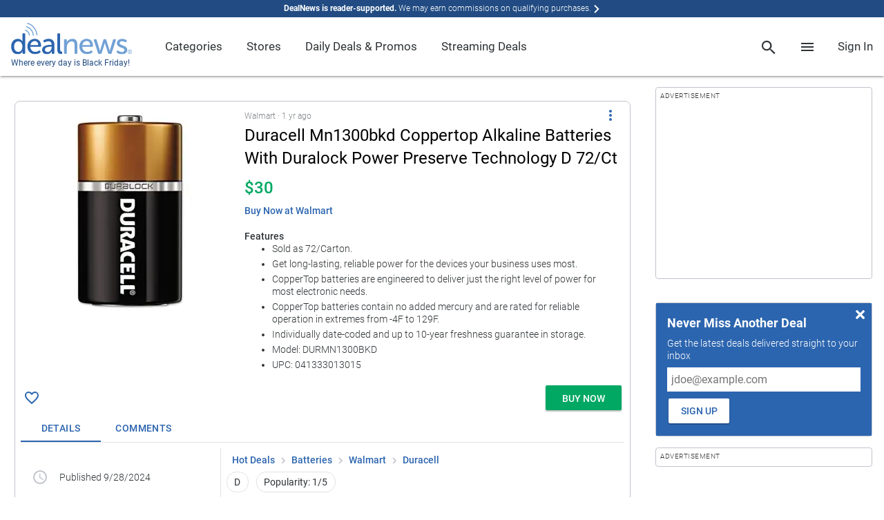

--- FILE ---
content_type: text/html; charset=utf-8
request_url: https://www.dealnews.com/products/Duracell/Duracell-Mn1300-bkd-Coppertop-Alkaline-Batteries-With-Duralock-Power-Preserve-Technology-D-72-Ct/303728.html
body_size: 189768
content:
        <!doctype html><html lang="en"><head prefix="og: http://ogp.me/ns# fb: http://ogp.me/ns/fb# article: http://ogp.me/ns/article#">

                    <script>
                if (!window.performance) {
                    document.write(unescape("%3Cscript type='text/javascript' src='https://s.dlnws.com/scripts/performance_timing-ugly.js'%3E%3C/script%3E"));
                    if (!window.performance.mark) {
                        document.write(unescape("%3Cscript type='text/javascript' src='https://s.dlnws.com/scripts/user_timing-ugly.js'%3E%3C/script%3E"));
                    }
                }
            </script>
            
        <script>
        performance.mark("dn.head_start");
        </script>

        <meta http-equiv="Content-Type" content="text/html; charset=utf-8">

                    <script>
            // Initialize DealNews command queue
            window.DealNews = window.DealNews || [];
            </script>
                            <script>
                (function() {
                    var n = document.createElement('script');
                    n.type = 'text/javascript';
                    n.async = true;
                    n.src = 'https://s.dlnws.com/files/dealnews-js/1.19.1/dealnews.js';
                    var s = document.getElementsByTagName('script')[0];
                    s.parentNode.insertBefore(n, s);
                })();
                </script>
                        <meta name="viewport" content="width=device-width, initial-scale=1, maximum-scale=5, viewport-fit=cover">
        
        <script>
            var DN = DN || {};
            DN.isProd = true;
            publicationID = 2;
            dnStartTime = Date.now();
            deviceTarget = "DESKTOP";
            DN.userLoggedIn = false;
            DN.userHasPref = false;
                    </script>

        <link rel="preload" href="https://c.dlnws.com/image/upload/c_lpad,dpr_auto,f_auto,h_300,q_auto:low,w_300/content/y7i3sauxtph36oi7ai4j.jpg" as="image">
<title>Duracell Mn1300bkd Coppertop Alkaline Batteries With Duralock Power Preserve Technology D 72/Ct for $30 - DURMN1300BKD</title>
<link rel="canonical" href="https://www.dealnews.com/products/Duracell/Duracell-Mn1300-bkd-Coppertop-Alkaline-Batteries-With-Duralock-Power-Preserve-Technology-D-72-Ct/303728.html" />
<meta name="image" content="https://c.dlnws.com/image/upload/f_auto,t_maximum,q_auto/content/y7i3sauxtph36oi7ai4j.jpg">
<meta name="image:height" content="500">
<meta name="image:width" content="500">
<meta name="description" content="Today's best deals, sales and discounts across the web, vetted by our team of experts to ensure we provide the lowest prices.">
<meta name="keywords" content="Duracell,Mn1300bkd,Coppertop,Alkaline,Batteries,With,Duralock,Power,Preserve,Technology,D,72/Ct,for,$30">

        <link rel="preconnect" href="https://c.dlwns.com">

        <link rel="manifest" href="/manifest.json">

        
                    <link rel="canonical" href="https://www.dealnews.com/products/Duracell/Duracell-Mn1300-bkd-Coppertop-Alkaline-Batteries-With-Duralock-Power-Preserve-Technology-D-72-Ct/303728.html" />
        
        <meta property="og:site_name" content="dealnews">

        <meta property="og:description" content="Today&#039;s best deals, sales and discounts across the web, vetted by our team of experts to ensure we provide the lowest prices.">
        <meta name="twitter:description" content="Today&#039;s best deals, sales and discounts across the web, vetted by our team of experts to ensure we provide the lowest prices.">

        <meta name="twitter:card" content="summary">
        <meta name="twitter:site" content="@DealNews" />

        
            <meta name="twitter:title" content="Duracell Mn1300bkd Coppertop Alkaline Batteries With Duralock Power Preserve Technology D 72/Ct for $30">
                            <meta name="twitter:image" content="https://c.dlnws.com/image/upload/f_auto,t_maximum,q_auto/content/y7i3sauxtph36oi7ai4j.jpg">
                <meta name="twitter:image:width" content="500">
                <meta name="twitter:image:height" content="500">
            
            <meta property="og:title" content="Duracell Mn1300bkd Coppertop Alkaline Batteries With Duralock Power Preserve Technology D 72/Ct for $30">
            <meta property="og:type" content="article">

                            <meta property="og:image" content="https://c.dlnws.com/image/upload/f_auto,t_maximum,q_auto/content/y7i3sauxtph36oi7ai4j.jpg">
                <meta property="og:image:width" content="500">
                <meta property="og:image:height" content="500">
                        <meta itemprop="priceCurrency" content="USD">

            <meta property="og:url" content="https://www.dealnews.com/products/Duracell/Duracell-Mn1300-bkd-Coppertop-Alkaline-Batteries-With-Duralock-Power-Preserve-Technology-D-72-Ct/303728.html">

            <meta property="article:section" content="Batteries">

            <meta property="article:published_time" content="2024-09-28T20:33:17-04:00">
                            <meta property="article:modified_time" content="2024-09-30T18:39:37-04:00">
                <meta property="og:updated_time" content="2024-09-30T18:39:37-04:00">
            
            
        
        
                    <link rel="alternate" title="dealnews RSS" href="http://www.dealnews.com/?rss=1" type="application/rss+xml" />
        
        <meta name="apple-mobile-web-app-title" content="DealNews">

        <link rel="icon" type="image/png" href="https://c.dlnws.com/image/upload/dealnews/images/signal.png">

                
                
        
        <style>
/* action-bar */
.action-bar{display:block;padding:8px;overflow:hidden}.action-bar .action-line{display:-ms-flexbox;display:-webkit-flex;display:flex;-webkit-flex-direction:row;-ms-flex-direction:row;flex-direction:row;-webkit-flex-wrap:nowrap;-ms-flex-wrap:nowrap;flex-wrap:nowrap;-webkit-justify-content:flex-start;-ms-flex-pack:start;justify-content:flex-start;-webkit-align-content:stretch;-ms-flex-line-pack:stretch;align-content:stretch;-webkit-align-items:center;-ms-flex-align:center;align-items:center}.action-bar .action-item{padding:0;-webkit-flex:0 1 auto;-ms-flex:0 1 auto;flex:0 1 auto;-webkit-align-self:auto;-ms-flex-item-align:auto;align-self:auto;margin:0 8px 0 0}.action-bar .action-item-flex{-webkit-flex:1 1 auto;-ms-flex:1 1 auto;flex:1 1 auto;margin:0 8px 0 0}.action-bar .action-item-flex:last-child,.action-bar .action-item:last-child{margin-right:0}.action-bar-sticky{position:fixed;bottom:0;left:0;right:0;margin:auto;padding:8px;padding-bottom:env(safe-area-inset-bottom);background-color:#fff;z-index:9999;box-shadow:0 -3px 6px rgba(0,0,0,.24)}.action-bar-sticky .action-line{-webkit-flex-direction:row-reverse;-ms-flex-direction:row-reverse;flex-direction:row-reverse;text-align:right}@supports(padding:0px){.action-bar-sticky{padding-bottom:max(8px,env(safe-area-inset-bottom))}}
/* card */
.card{background-color:#fff;margin-bottom:16px}.card.border{border:1px solid #c1c4cc;border-radius:8px}.card.round{border-radius:8px}
/* generic/shadows */
.shadow-depth-0{box-shadow:0 0 0 0 transparent}.shadow-depth-1{box-shadow:0 0 2px 0 rgba(0,0,0,.12),0 2px 2px 0 rgba(0,0,0,.24)}.shadow-depth-inset-1{box-shadow:inset 0 0 2px 0 rgba(0,0,0,.12),inset 0 2px 2px 0 rgba(0,0,0,.24)}.shadow-depth-2{box-shadow:0 0 4px 0 rgba(0,0,0,.12),0 4px 4px 0 rgba(0,0,0,.24)}.shadow-depth-inset-2{box-shadow:inset 0 0 4px 0 rgba(0,0,0,.12),inset 0 4px 4px 0 rgba(0,0,0,.24)}.shadow-depth-3{box-shadow:0 0 8px 0 rgba(0,0,0,.12),0 8px 8px 0 rgba(0,0,0,.24)}.shadow-depth-inset-3{box-shadow:inset 0 0 8px 0 rgba(0,0,0,.12),inset 0 8px 8px 0 rgba(0,0,0,.24)}.shadow-depth-4{box-shadow:0 0 16px 0 rgba(0,0,0,.12),0 16px 16px 0 rgba(0,0,0,.24)}.shadow-depth-inset-4{box-shadow:inset 0 0 16px 0 rgba(0,0,0,.12),inset 0 16px 16px 0 rgba(0,0,0,.24)}.shadow-depth-5{box-shadow:0 0 24px 0 rgba(0,0,0,.12),0 24px 24px 0 rgba(0,0,0,.24)}.shadow-depth-inset-5{box-shadow:inset 0 0 24px 0 rgba(0,0,0,.12),inset 0 24px 24px 0 rgba(0,0,0,.24)}
/* menu-item */
.menu-heading,.menu-item{line-height:4rem;min-height:4rem;padding:0 16px;white-space:nowrap}.menu-heading:hover,.menu-item:hover{text-decoration:none}.menu-item{display:-webkit-box;display:-moz-box;display:-webkit-flex;display:-ms-flexbox;display:flex;-webkit-box-direction:normal;-webkit-box-orient:horizontal;-moz-box-direction:normal;-moz-box-orient:horizontal;-webkit-flex-direction:row;-ms-flex-direction:row;flex-direction:row;-webkit-flex-wrap:nowrap;-ms-flex-wrap:none;flex-wrap:nowrap;-webkit-box-pack:start;-moz-box-pack:start;-ms-flex-pack:start;-webkit-justify-content:flex-start;justify-content:flex-start;-webkit-align-content:stretch;-ms-flex-line-pack:stretch;align-content:stretch;-webkit-box-align:normal;-moz-box-align:normal;-ms-flex-align:normal;-webkit-align-items:normal;align-items:normal;position:relative;cursor:pointer}.menu-item .text{vertical-align:middle;-webkit-box-ordinal-group:1;-moz-box-ordinal-group:1;-webkit-order:0;-ms-flex-order:0;order:0;-webkit-box:1;-moz-box:1;-webkit-flex:1 1 100%;-ms-flexbox:1 1 100%;flex:1 1 100%;-webkit-align-self:center;-ms-flex-item-align:center;align-self:center;overflow:hidden;text-overflow:ellipsis;white-space:nowrap}.menu-item .icon{-webkit-box-ordinal-group:1;-moz-box-ordinal-group:1;-webkit-order:0;-ms-flex-order:0;order:0;-webkit-box:0;-moz-box:0;-webkit-flex:0 0 auto;-ms-flexbox:0 0 auto;flex:0 0 auto;-webkit-align-self:center;-ms-flex-item-align:center;align-self:center;margin-right:1em;vertical-align:middle}.menu-item .sub-icon{margin-right:0}.menu-item .spacer{-webkit-box-ordinal-group:1;-moz-box-ordinal-group:1;-webkit-order:0;-ms-flex-order:0;order:0;-webkit-box:1;-moz-box:1;-webkit-flex:1 1 100%;-ms-flexbox:1 1 100%;flex:1 1 100%;-webkit-align-self:center;-ms-flex-item-align:center;align-self:center}.menu-item{text-decoration:none;transition:background-color .3s}.menu-item.active,.menu-item:hover{background-color:#eff0f3}.menu-item.break{color:transparent;border-bottom:1px solid #e2e3e8;padding:1.714285714rem 0 0;margin-bottom:1.714285714rem;margin-left:8px;margin-right:8px;min-height:unset}.menu-heading{font-size:1em;font-weight:500;transition:none;cursor:auto}.menu-heading:hover{background-color:transparent}@media(min-width:768px){.menu-heading,.menu-item{line-height:2.5rem;min-height:2.5rem}}
/* bottom-sheet */
.bottom-sheet{overflow-y:auto;-webkit-overflow-scrolling:touch;scroll-behavior:smooth;position:fixed;bottom:0;right:0;left:0;transform:translateY(100%);transition:transform .3s ease-out;transform-origin:bottom;background-color:#fff;z-index:2000001;padding-bottom:22px;visibility:hidden}.bottom-sheet .bottom-sheet-background{background-color:#fff}.bottom-sheet .float{position:absolute;margin:1.25em;z-index:1}.bottom-sheet .menu-item .text{font-size:1.2857142857em;font-weight:500}.bottom-sheet .bottom-sheet-title{position:-webkit-sticky;position:sticky;top:0;z-index:2;background-color:#2c65af;box-shadow:0 0 4px 0 rgba(0,0,0,.12),0 4px 4px 0 rgba(0,0,0,.24);margin-bottom:8px}.bottom-sheet .bottom-sheet-title .menu-item .text{font-size:1.2857142857em;font-weight:500;color:#fff}.bottom-sheet .bottom-sheet-title .icon{fill:#fff}.bottom-sheet.sub-sheet{z-index:2000002}.bottom-sheet.fullscreen{top:0}.bottom-sheet-scrim{z-index:2000001;background-color:rgba(0,0,0,.5);position:fixed;top:0;bottom:0;left:0;right:0;display:none}.bottom-sheet-scrim.active{display:block}.bottom-sheet-scrim.active[data-for=sub-sheet]{z-index:2000002}.bottom-sheet.active{visibility:visible;transform:translateY(0)}.bottom-sheet-opener{cursor:pointer}@media(min-width:768px){.bottom-sheet,.bottom-sheet.active{box-shadow:0 0 4px 0 rgba(0,0,0,.12),0 4px 4px 0 rgba(0,0,0,.24);overflow-y:visible;position:absolute;transform:none;bottom:auto;right:auto;left:auto;transition:none;transform-origin:bottom;padding-bottom:0}.bottom-sheet{visibility:hidden;top:-10000px}.bottom-sheet .menu-item .text{font-size:1em;font-weight:300}.bottom-sheet .bottom-sheet-title{display:none}.bottom-sheet.pointer.attached{margin-top:16px}.bottom-sheet.pointer.attached:after{content:"";z-index:-1;position:absolute;width:0;height:0;top:-7px;left:16px;box-sizing:border-box;border:8px solid transparent;border-color:#fff #fff transparent transparent;transform-origin:center;transform:rotate(-45deg);filter:drop-shadow(0 0 4px rgba(0, 0, 0, .12)) drop-shadow(0 2px 2px rgba(0, 0, 0, .24))}.bottom-sheet.active{visibility:visible}.bottom-sheet-scrim.active:not(.modal){display:none}.bottom-sheet.modal{position:fixed;top:50%;left:50%;transform:translate(-50%,-50%)}.bottom-sheet.banner{position:fixed;bottom:0;right:0;left:0;top:unset;background-color:#eff0f3;box-shadow:unset}.bottom-sheet.banner .material-list{background-color:#eff0f3}}
/* spinner */
.spinner{z-index:2000000000;position:absolute;top:0;bottom:0;right:0;left:0}
/* breadcrumb */
.breadcrumb a{text-decoration:none}.breadcrumb a:hover{text-decoration:underline}@media screen and (max-width: 768px){.breadcrumb{overflow-x:scroll;overflow-y:hidden;white-space:nowrap;-webkit-overflow-scrolling:touch}}
/* dn-pagemill/styles/limit-height */
@supports(-webkit-line-clamp:1){.limit-height:after{display:none}}.limit-height{position:relative;overflow:hidden;text-overflow:ellipsis;display:-webkit-box;-webkit-box-orient:vertical}.limit-height.limit-height-large-1,.limit-height.limit-height-small-1{display:block;height:1.333333333em;overflow:hidden;white-space:nowrap;text-overflow:ellipsis}.limit-height.limit-height-large-1:after,.limit-height.limit-height-small-1:after{display:none}@media(min-width:769px){.limit-height.limit-height-large-2{max-height:2.666666666em;-webkit-line-clamp:2}.limit-height.limit-height-large-2:after{content:"";text-align:right;position:absolute;max-height:2.666666666em;top:1.333333333em;right:0;width:33%;height:1.333333333em;background:linear-gradient(to right,rgba(255,255,255,0),#fff 80%)}.limit-height.limit-height-large-3{max-height:3.999999999em;-webkit-line-clamp:3}.limit-height.limit-height-large-3:after{content:"";text-align:right;position:absolute;max-height:3.999999999em;top:2.666666666em;right:0;width:33%;height:1.333333333em;background:linear-gradient(to right,rgba(255,255,255,0),#fff 80%)}.limit-height.limit-height-large-4{max-height:5.333333332em;-webkit-line-clamp:4}.limit-height.limit-height-large-4:after{content:"";text-align:right;position:absolute;max-height:5.333333332em;top:3.999999999em;right:0;width:33%;height:1.333333333em;background:linear-gradient(to right,rgba(255,255,255,0),#fff 80%)}.limit-height.limit-height-large-5{max-height:6.666666665em;-webkit-line-clamp:5}.limit-height.limit-height-large-5:after{content:"";text-align:right;position:absolute;max-height:6.666666665em;top:5.333333332em;right:0;width:33%;height:1.333333333em;background:linear-gradient(to right,rgba(255,255,255,0),#fff 80%)}}@media(max-width:768px){.limit-height.limit-height-small-2{max-height:2.666666666em;-webkit-line-clamp:2}.limit-height.limit-height-small-2:after{content:"";text-align:right;position:absolute;max-height:2.666666666em;top:1.333333333em;right:0;width:33%;height:1.333333333em;background:linear-gradient(to right,rgba(255,255,255,0),#fff 80%)}.limit-height.limit-height-small-3{max-height:3.999999999em;-webkit-line-clamp:3}.limit-height.limit-height-small-3:after{content:"";text-align:right;position:absolute;max-height:3.999999999em;top:2.666666666em;right:0;width:33%;height:1.333333333em;background:linear-gradient(to right,rgba(255,255,255,0),#fff 80%)}.limit-height.limit-height-small-4{max-height:5.333333332em;-webkit-line-clamp:4}.limit-height.limit-height-small-4:after{content:"";text-align:right;position:absolute;max-height:5.333333332em;top:3.999999999em;right:0;width:33%;height:1.333333333em;background:linear-gradient(to right,rgba(255,255,255,0),#fff 80%)}.limit-height.limit-height-small-5{max-height:6.666666665em;-webkit-line-clamp:5}.limit-height.limit-height-small-5:after{content:"";text-align:right;position:absolute;max-height:6.666666665em;top:5.333333332em;right:0;width:33%;height:1.333333333em;background:linear-gradient(to right,rgba(255,255,255,0),#fff 80%)}}.limit-height.no-clamp{-webkit-line-clamp:unset}
/* page */
html{font-size:87.5%}body{font-size:1em;font-weight:300;font-family:Roboto,-apple-system,BlinkMacSystemFont,"AvenirNext","Avenir Next","Helvetica Neue",Helvetica,Arial,sans-serif;line-height:1.333333333;color:#303437}strong,b{font-weight:bold;color:rgba(48,52,55,.8)}a{color:#2c65af;text-decoration:none;font-weight:500}a:hover{text-decoration:underline}a.stand-alone{font-size:1em;font-weight:500;text-transform:uppercase}li{margin-bottom:4px}li[style="list-style: none"]{display:none}.font-display-4,h1.font-display-4,.font-display-4 h1,h2.font-display-4,.font-display-4 h2,h3.font-display-4,.font-display-4 h3,h4.font-display-4,.font-display-4 h4,h5.font-display-4,.font-display-4 h5,h6.font-display-4,.font-display-4 h6{font-size:4em;font-weight:300;margin:0 0 1.142857143rem}.font-display-3,h1.font-display-3,.font-display-3 h1,h2.font-display-3,.font-display-3 h2,h3.font-display-3,.font-display-3 h3,h4.font-display-3,.font-display-3 h4,h5.font-display-3,.font-display-3 h5,h6.font-display-3,.font-display-3 h6{font-size:3.2142857143em;font-weight:400;margin:0 0 1.142857143rem}.font-display-2,h1.font-display-2,.font-display-2 h1,h2.font-display-2,.font-display-2 h2,h3.font-display-2,.font-display-2 h3,h4.font-display-2,.font-display-2 h4,h5.font-display-2,.font-display-2 h5,h6.font-display-2,.font-display-2 h6{font-size:2.4285714286em;font-weight:400;margin:0 0 1.142857143rem}.font-display-1,h1.font-display-1,.font-display-1 h1,h2.font-display-1,.font-display-1 h2,h3.font-display-1,.font-display-1 h3,h4.font-display-1,.font-display-1 h4,h5.font-display-1,.font-display-1 h5,h6.font-display-1,.font-display-1 h6{font-size:2.1428571429em;font-weight:400;margin:0 0 1.142857143rem}.font-menu-title,h1.font-menu-title,.font-menu-title h1,h2.font-menu-title,.font-menu-title h2,h3.font-menu-title,.font-menu-title h3,h4.font-menu-title,.font-menu-title h4,h5.font-menu-title,.font-menu-title h5,h6.font-menu-title,.font-menu-title h6{font-size:1.7142857143em;font-weight:400}.font-title,h1.font-title,.font-title h1,h2.font-title,.font-title h2,h3.font-title,.font-title h3,h4.font-title,.font-title h4,h5.font-title,.font-title h5,h6.font-title,.font-title h6{font-size:1.2857142857em;font-weight:500}.font-body-2{font-size:1em;font-weight:500}.font-body-1{font-size:1em;font-weight:300}.font-caption{font-size:0.8571428571em;font-weight:300}.background-key-step-1{background-color:#fff}.text-key-step-1{color:#fff !important}.border-key-step-1{border-color:#fff !important;border-style:solid}.fill-key-step-1{fill:#fff}.background-key-step-2{background-color:#000}.text-key-step-2{color:#000 !important}.border-key-step-2{border-color:#000 !important;border-style:solid}.fill-key-step-2{fill:#000}.background-primary-step-1{background-color:#d7eaf8}.text-primary-step-1{color:#d7eaf8 !important}.border-primary-step-1{border-color:#d7eaf8 !important;border-style:solid}.fill-primary-step-1{fill:#d7eaf8}.background-primary-step-2{background-color:#72a1d5}.text-primary-step-2{color:#72a1d5 !important}.border-primary-step-2{border-color:#72a1d5 !important;border-style:solid}.fill-primary-step-2{fill:#72a1d5}.background-primary-step-3{background-color:#2c65af}.text-primary-step-3{color:#2c65af !important}.border-primary-step-3{border-color:#2c65af !important;border-style:solid}.fill-primary-step-3{fill:#2c65af}.background-primary-step-4{background-color:#214b82}.text-primary-step-4{color:#214b82 !important}.border-primary-step-4{border-color:#214b82 !important;border-style:solid}.fill-primary-step-4{fill:#214b82}.background-primary-step-5{background-color:#08182f}.text-primary-step-5{color:#08182f !important}.border-primary-step-5{border-color:#08182f !important;border-style:solid}.fill-primary-step-5{fill:#08182f}.background-neutral-step-1{background-color:#eff0f3}.text-neutral-step-1{color:#eff0f3 !important}.border-neutral-step-1{border-color:#eff0f3 !important;border-style:solid}.fill-neutral-step-1{fill:#eff0f3}.background-neutral-step-2{background-color:#e2e3e8}.text-neutral-step-2{color:#e2e3e8 !important}.border-neutral-step-2{border-color:#e2e3e8 !important;border-style:solid}.fill-neutral-step-2{fill:#e2e3e8}.background-neutral-step-3{background-color:#c1c4cc}.text-neutral-step-3{color:#c1c4cc !important}.border-neutral-step-3{border-color:#c1c4cc !important;border-style:solid}.fill-neutral-step-3{fill:#c1c4cc}.background-neutral-step-4{background-color:#7f8387}.text-neutral-step-4{color:#7f8387 !important}.border-neutral-step-4{border-color:#7f8387 !important;border-style:solid}.fill-neutral-step-4{fill:#7f8387}.background-neutral-step-5{background-color:#303437}.text-neutral-step-5{color:#303437 !important}.border-neutral-step-5{border-color:#303437 !important;border-style:solid}.fill-neutral-step-5{fill:#303437}.background-error-step-1{background-color:#facacc}.text-error-step-1{color:#facacc !important}.border-error-step-1{border-color:#facacc !important;border-style:solid}.fill-error-step-1{fill:#facacc}.background-error-step-2{background-color:#f4858e}.text-error-step-2{color:#f4858e !important}.border-error-step-2{border-color:#f4858e !important;border-style:solid}.fill-error-step-2{fill:#f4858e}.background-error-step-3{background-color:#b53635}.text-error-step-3{color:#b53635 !important}.border-error-step-3{border-color:#b53635 !important;border-style:solid}.fill-error-step-3{fill:#b53635}.background-error-step-4{background-color:#882824}.text-error-step-4{color:#882824 !important}.border-error-step-4{border-color:#882824 !important;border-style:solid}.fill-error-step-4{fill:#882824}.background-error-step-5{background-color:#301213}.text-error-step-5{color:#301213 !important}.border-error-step-5{border-color:#301213 !important;border-style:solid}.fill-error-step-5{fill:#301213}.background-success-step-1{background-color:#cce7d3}.text-success-step-1{color:#cce7d3 !important}.border-success-step-1{border-color:#cce7d3 !important;border-style:solid}.fill-success-step-1{fill:#cce7d3}.background-success-step-2{background-color:#82ca9c}.text-success-step-2{color:#82ca9c !important}.border-success-step-2{border-color:#82ca9c !important;border-style:solid}.fill-success-step-2{fill:#82ca9c}.background-success-step-3{background-color:#00a863}.text-success-step-3{color:#00a863 !important}.border-success-step-3{border-color:#00a863 !important;border-style:solid}.fill-success-step-3{fill:#00a863}.background-success-step-4{background-color:#00824c}.text-success-step-4{color:#00824c !important}.border-success-step-4{border-color:#00824c !important;border-style:solid}.fill-success-step-4{fill:#00824c}.background-success-step-5{background-color:#0c2f1e}.text-success-step-5{color:#0c2f1e !important}.border-success-step-5{border-color:#0c2f1e !important;border-style:solid}.fill-success-step-5{fill:#0c2f1e}.background-warning-step-1{background-color:#fadbc2}.text-warning-step-1{color:#fadbc2 !important}.border-warning-step-1{border-color:#fadbc2 !important;border-style:solid}.fill-warning-step-1{fill:#fadbc2}.background-warning-step-2{background-color:#fbbd97}.text-warning-step-2{color:#fbbd97 !important}.border-warning-step-2{border-color:#fbbd97 !important;border-style:solid}.fill-warning-step-2{fill:#fbbd97}.background-warning-step-3{background-color:#f58345}.text-warning-step-3{color:#f58345 !important}.border-warning-step-3{border-color:#f58345 !important;border-style:solid}.fill-warning-step-3{fill:#f58345}.background-warning-step-4{background-color:#ca642f}.text-warning-step-4{color:#ca642f !important}.border-warning-step-4{border-color:#ca642f !important;border-style:solid}.fill-warning-step-4{fill:#ca642f}.background-warning-step-5{background-color:#4e250f}.text-warning-step-5{color:#4e250f !important}.border-warning-step-5{border-color:#4e250f !important;border-style:solid}.fill-warning-step-5{fill:#4e250f}.background-highlight-step-1{background-color:#fff3c9}.text-highlight-step-1{color:#fff3c9 !important}.border-highlight-step-1{border-color:#fff3c9 !important;border-style:solid}.fill-highlight-step-1{fill:#fff3c9}.background-highlight-step-2{background-color:#ffe376}.text-highlight-step-2{color:#ffe376 !important}.border-highlight-step-2{border-color:#ffe376 !important;border-style:solid}.fill-highlight-step-2{fill:#ffe376}.background-highlight-step-3{background-color:#fbc31b}.text-highlight-step-3{color:#fbc31b !important}.border-highlight-step-3{border-color:#fbc31b !important;border-style:solid}.fill-highlight-step-3{fill:#fbc31b}.background-highlight-step-4{background-color:#db9715}.text-highlight-step-4{color:#db9715 !important}.border-highlight-step-4{border-color:#db9715 !important;border-style:solid}.fill-highlight-step-4{fill:#db9715}.background-highlight-step-5{background-color:#6f3903}.text-highlight-step-5{color:#6f3903 !important}.border-highlight-step-5{border-color:#6f3903 !important;border-style:solid}.fill-highlight-step-5{fill:#6f3903}body{background:#fff;margin:0;padding:0}p{margin-top:0;margin-bottom:8px}hr{border:0;border-top:1px solid #c1c4cc;margin:8px 0}strong{font-weight:700}img{border:0}template{display:none}.page{margin:auto;position:relative}@media(max-width: 768px){body{font-family:-apple-system,BlinkMacSystemFont,"AvenirNext","Avenir Next","Helvetica Neue",Helvetica,Arial,sans-serif}}@media(min-width: 768px){.page{margin:auto 16px}}@media(min-width: 1472px){.page{width:auto;max-width:1440px;margin:auto}}.box-margin-left{margin-left:16px}.box-margin-right{margin-right:16px}.box-margin-bottom{margin-bottom:16px}.box-margin-top{margin-top:16px}.content-block{margin-bottom:32px}
/* navigation-menu */
.navigation-menu{z-index:2000001;background-color:#fff;color:#303437;font-weight:400;position:fixed;top:0;bottom:0;left:0;min-width:0;max-width:75%;overflow-y:auto;box-shadow:0 0 2px 0 rgba(0,0,0,.12),0 2px 2px 0 rgba(0,0,0,.24);transform:translateX(-100%);transition:transform .3s ease-out}.navigation-menu a{text-decoration:none}.navigation-menu.active{transform:translateX(0)}.navigation-menu li{margin-bottom:unset}.navigation-menu .nav-header{border-bottom:1px solid #e2e3e8}.navigation-menu .nav-list{background-color:#fff;margin:0;padding:0;list-style:none}.navigation-menu .nav-list .nav-item{transition:background-color .3s}.navigation-menu .nav-list .nav-item .menu-item{line-height:48px;background-color:transparent;min-height:unset}.navigation-menu .nav-list .nav-item .menu-item .sub-icon{display:none}.navigation-menu .nav-list .nav-item .menu-item.break{padding-top:8px;margin-bottom:8px}.navigation-menu .nav-list .nav-item .menu-item:hover{background-color:transparent}.navigation-menu .nav-list .nav-item.has-link:hover{background-color:#eff0f3}.navigation-menu .nav-list .nav-item .sub-nav{background-color:#fff;display:block;max-height:0;overflow:hidden;transition:max-height .3s}.navigation-menu .nav-list .nav-item .sub-nav.active{max-height:2000px}.navigation-menu .nav-list.nav-depth-0>.nav-item>.menu-item>.sub-icon{display:block}.navigation-menu .nav-list.nav-depth-1>.nav-item>.menu-item>.sub-icon{display:block}.navigation-menu .nav-list.nav-depth-1>.nav-item:not(.break){padding-left:16px}.navigation-menu .nav-list.nav-depth-2>.nav-item>.menu-item>.sub-icon{display:block}.navigation-menu .nav-list.nav-depth-2>.nav-item:not(.break){padding-left:16px}.navigation-menu .nav-list.nav-depth-3>.nav-item>.menu-item>.sub-icon{display:block}.navigation-menu .nav-list.nav-depth-3>.nav-item:not(.break){padding-left:16px}.navigation-menu .nav-list.nav-depth-4>.nav-item>.menu-item>.sub-icon{display:block}.navigation-menu .nav-list.nav-depth-4>.nav-item:not(.break){padding-left:16px}.navigation-scrim{z-index:2000001;background-color:rgba(0,0,0,.5);position:fixed;top:0;bottom:0;left:0;right:0;display:none}.navigation-scrim.active{display:block}@media(min-width:769px)and (any-hover:hover){.navigation-menu{position:unset;top:unset;bottom:unset;left:unset;min-width:unset;max-width:unset;overflow-y:unset;transform:unset;transition:unset;box-shadow:0 0 0 0 transparent;line-height:4.5}.navigation-menu .nav-list.nav-depth-0>.nav-item{width:auto;display:inline-block}.navigation-menu .nav-list.nav-depth-0>.nav-item>.menu-item{line-height:inherit}.navigation-menu .nav-list.nav-depth-0>.nav-item>.menu-item>.sub-icon{display:none}.navigation-menu .nav-depth-1 .nav-list{width:max-content;max-width:15rem}.navigation-menu .nav-depth-1 .sub-nav{top:0;left:100%}.navigation-menu .nav-header{display:none}.navigation-menu .nav-item.has-link.active>.sub-nav,.navigation-menu .nav-item.has-link:hover>.sub-nav{visibility:visible}.navigation-menu .nav-item.has-link.active>.menu-item>.sub-icon,.navigation-menu .nav-item.has-link:hover>.menu-item>.sub-icon{transform:rotate(-90deg)}.navigation-menu .nav-list .nav-item .menu-item{line-height:2.5rem;white-space:unset}.navigation-menu .nav-list .nav-item .menu-item .text{white-space:normal;text-overflow:unset;overflow:unset}.navigation-menu .nav-list .nav-item .menu-heading{line-height:1.5rem;padding:8px 16px}.navigation-menu .nav-list .nav-item .sub-nav{max-height:unset;overflow:unset;transition:unset;position:absolute;visibility:hidden;display:flex}.navigation-menu .nav-list.nav-depth-1 .nav-item:not(.break){padding-left:0}.navigation-menu .nav-list.nav-depth-2 .nav-item:not(.break){padding-left:0}.navigation-menu .nav-list.nav-depth-3 .nav-item:not(.break){padding-left:0}.navigation-menu .nav-list.nav-depth-4 .nav-item:not(.break){padding-left:0}.navigation-menu .sub-nav{box-shadow:0 0 2px 0 rgba(0,0,0,.12),0 2px 2px 0 rgba(0,0,0,.24);padding:8px 0}.navigation-trigger{display:none}.navigation-scrim.active{display:none}}
/* search-box */
#search-panel{box-shadow:0 0 4px 0 rgba(0,0,0,.12),0 4px 4px 0 rgba(0,0,0,.24);background-color:#fff;padding:16px 0;white-space:nowrap;margin:0;inset:60px 0 auto auto !important;left:unset !important;right:0 !important;min-width:100vw;max-width:100vw}#search-panel #search-form{padding:0 16px}#search-panel .close{position:absolute;top:4px;right:4px;cursor:pointer}#search-panel .form-field-box{border:1px solid #c1c4cc;display:block;position:relative}#search-panel input.form-field{height:2em}#search-panel #search-button{float:right;margin-left:5px}.predictive-response .clear-input{position:absolute;right:8px;top:9px;display:inline-block}.predictive-response .response-list{margin:0;padding:0;list-style-type:none}.predictive-response .search-link{font-size:1em;font-weight:300;display:block;text-decoration:none;color:#303437;line-height:2.5;padding:0 16px;border-top:2px transparent solid;border-bottom:2px transparent solid}.predictive-response .ellipse>em{font-weight:bold;font-style:normal}.predictive-response .result-type{font-size:0.8571428571em;font-weight:300;float:right;margin:0 0 0 10px}.predictive-response .focused_result{border-top:2px #c1c4cc solid;border-bottom:2px #c1c4cc solid}.predictive-response .first-row{margin-top:10px}@media(min-width: 769px)and (any-hover: hover){#search-panel{min-width:50vw}}
/* engagement */
.engagement.no-bc{margin:-32px 0 16px}.engagement.hidden{position:absolute;top:-10000px;left:-10000px}.dn-mobile .engagement.below-header{margin:-24px 0 8px}.engagement .engagement-container{max-width:1240px;margin:auto;position:relative}
/* loading-bar */
.loading-ellipsis{position:relative;width:64px;height:64px;z-index:2000002}.loading-ellipsis.loading-ellipsis-center{position:absolute;left:50%;top:50%;transform:translate(-50%,-50%)}.loading-ellipsis div{position:absolute;top:27px;width:11px;height:11px;border-radius:50%;background:#2c65af;animation-timing-function:cubic-bezier(0,1,1,0)}.loading-ellipsis div:nth-child(1){left:6px;animation:loading-ellipsis-expand .6s infinite}.loading-ellipsis div:nth-child(2){left:6px;animation:loading-ellipsis-move .6s infinite}.loading-ellipsis div:nth-child(3){left:26px;animation:loading-ellipsis-move .6s infinite}.loading-ellipsis div:nth-child(4){left:45px;animation:loading-ellipsis-shrink .6s infinite}.loading-ellipsis-hide{display:none}.loading-ellipsis-hide div{animation-play-state:paused!important}.loading-ellipsis-scrim{z-index:2000001;background-color:rgba(0,0,0,.5);position:absolute;top:0;bottom:0;left:0;right:0}@keyframes loading-ellipsis-expand{0%{transform:scale(0)}100%{transform:scale(1)}}@keyframes loading-ellipsis-shrink{0%{transform:scale(1)}100%{transform:scale(0)}}@keyframes loading-ellipsis-move{0%{transform:translate(0,0)}100%{transform:translate(19px,0)}}
/* header */
#header{box-shadow:0 2px 2px 0 rgba(0,0,0,.14),0 3px 1px -2px rgba(0,0,0,.12),0 1px 5px 0 rgba(0,0,0,.2);margin-bottom:16px}#header .header-main{display:-webkit-box;display:-moz-box;display:-webkit-flex;display:-ms-flexbox;display:flex;-webkit-box-direction:normal;-webkit-box-orient:horizontal;-moz-box-direction:normal;-moz-box-orient:horizontal;-webkit-flex-direction:row;-ms-flex-direction:row;flex-direction:row;-webkit-flex-wrap:no-wrap;-ms-flex-wrap:no-wrap;flex-wrap:no-wrap;-webkit-box-pack:justify;-moz-box-pack:justify;-ms-flex-pack:justify;-webkit-justify-content:space-between;justify-content:space-between;-webkit-align-content:stretch;-ms-flex-line-pack:stretch;align-content:stretch;-webkit-box-align:stretch;-moz-box-align:stretch;-ms-flex-align:stretch;-webkit-align-items:stretch;align-items:stretch;background:#fff;color:#303437;box-sizing:border-box;height:75px;line-height:75px}#header .header-main *{box-sizing:border-box}#header .header-main .header-link,#header .header-main .header-link:visited,#header .header-main .header-link:active,#header .header-main .header-link:hover{color:#303437;text-decoration:none;display:block;padding:0 16px;cursor:pointer;transition:background-color .3s;font-size:1.2rem;font-weight:400}#header .header-main .header-link:hover{background-color:#2c65af;color:#fff}#header .header-main .navigation-trigger{-webkit-box-ordinal-group:1;-moz-box-ordinal-group:1;-webkit-order:0;-ms-flex-order:0;order:0;-webkit-box:0;-moz-box:0;-webkit-flex:0 0 auto;-ms-flexbox:0 0 auto;flex:0 0 auto;-webkit-align-self:auto;-ms-flex-item-align:auto;align-self:auto;padding:0 8px}#header .header-main .navigation-trigger .icon{vertical-align:middle}#header .header-main #logo{-webkit-box-ordinal-group:1;-moz-box-ordinal-group:1;-webkit-order:0;-ms-flex-order:0;order:0;-webkit-box:1;-moz-box:1;-webkit-flex:1 1 100%;-ms-flexbox:1 1 100%;flex:1 1 100%;-webkit-align-self:auto;-ms-flex-item-align:auto;align-self:auto;line-height:1rem;padding:.25rem 16px 0 0}#header .header-main #logo .logo{color:#303437;text-decoration:none;display:block}#header .header-main #logo .logo .logo-img{vertical-align:middle;margin-bottom:4px;width:175px;aspect-ratio:204/53}#header .header-main #logo .logo .logo-tagline{padding-top:.2rem;font-size:.81rem;line-height:.81rem;font-weight:normal;color:#214b82;white-space:nowrap}#header .header-main .nav-section{-webkit-box-ordinal-group:1;-moz-box-ordinal-group:1;-webkit-order:0;-ms-flex-order:0;order:0;-webkit-box:0;-moz-box:0;-webkit-flex:0 0 0;-ms-flexbox:0 0 0;flex:0 0 0;-webkit-align-self:auto;-ms-flex-item-align:auto;align-self:auto}#header .header-main .nav-section .nav-header{background-color:#2c65af}#header .header-main .nav-section .nav-header .header-link{color:#fff;max-width:256px;overflow:hidden;text-overflow:ellipsis;white-space:nowrap}#header .header-main .nav-section .more-info{color:#303437}#header .header-main .flex-section{-webkit-box-ordinal-group:1;-moz-box-ordinal-group:1;-webkit-order:0;-ms-flex-order:0;order:0;-webkit-box:1;-moz-box:1;-webkit-flex:1 1 100%;-ms-flexbox:1 1 100%;flex:1 1 100%;-webkit-align-self:auto;-ms-flex-item-align:auto;align-self:auto}#header .header-main .search-section,#header .header-main .refine-section{-webkit-box-ordinal-group:1;-moz-box-ordinal-group:1;-webkit-order:0;-ms-flex-order:0;order:0;-webkit-box:1;-moz-box:1;-webkit-flex:1 1 40px;-ms-flexbox:1 1 40px;flex:1 1 40px;-webkit-align-self:auto;-ms-flex-item-align:auto;align-self:auto}#header .header-main .search-section .header-link,#header .header-main .refine-section .header-link{min-width:40px}#header .header-main .search-section .icon,#header .header-main .refine-section .icon{vertical-align:middle}#header .header-main .user-profile{display:none}#header .header-main .header-engagement{display:none}#header .left-nav,#header .right-nav{display:flex}#header .search-section:hover svg{fill:#fff}#header #nav-menu-more-info svg{fill:#303437}#header #nav-menu-more-info:hover svg{fill:#fff}.social-icons{display:none;line-height:100px;grid-auto-rows:1fr;grid-template-columns:repeat(5, 1fr);gap:0 8px;padding-right:8px}#user-profile-menu{z-index:2000001}#breadcrumb{line-height:2;padding:0 8px;margin:-16px 0 8px}#breadcrumb #page-breadcrumb{height:2em;line-height:2em}#breadcrumb #page-breadcrumb .bc-carat .icon{fill:#303437}#breadcrumb a,#breadcrumb a:hover,#breadcrumb a:visited,#breadcrumb a:active{color:#303437}@media(min-width: 769px)and (any-hover: hover){#header .header-main{height:85px;line-height:85px}#header .header-main #logo{padding:.6rem 32px 0 16px;-webkit-box-ordinal-group:1;-moz-box-ordinal-group:1;-webkit-order:0;-ms-flex-order:0;order:0;-webkit-box:0;-moz-box:0;-webkit-flex:0 0 175px;-ms-flexbox:0 0 175px;flex:0 0 175px;-webkit-align-self:auto;-ms-flex-item-align:auto;align-self:auto}#header .header-main #logo .logo .logo-tagline{font-size:.88rem}#header .header-main .header-engagement{display:block;-webkit-box-ordinal-group:1;-moz-box-ordinal-group:1;-webkit-order:0;-ms-flex-order:0;order:0;-webkit-box:0;-moz-box:0;-webkit-flex:0 0 auto;-ms-flexbox:0 0 auto;flex:0 0 auto;-webkit-align-self:auto;-ms-flex-item-align:auto;align-self:auto;max-width:240px}#header .header-main .nav-section{-webkit-box-ordinal-group:1;-moz-box-ordinal-group:1;-webkit-order:0;-ms-flex-order:0;order:0;-webkit-box:1;-moz-box:1;-webkit-flex:1 1 auto;-ms-flexbox:1 1 auto;flex:1 1 auto;-webkit-align-self:auto;-ms-flex-item-align:auto;align-self:auto;white-space:nowrap}#header .header-main .nav-section #nav-menu{background:transparent;line-height:inherit}#header .header-main .nav-section #nav-menu>.nav-list{background:transparent;width:max-content}#header .header-main .nav-section #nav-menu>.nav-list>.nav-item{width:max-content}#header .header-main .nav-section #nav-menu>.nav-list>.nav-item>.menu-item{color:#303437;font-size:1.2rem;font-weight:400}#header .header-main .nav-section #nav-menu>.nav-list>.nav-item:hover>.menu-item{color:#fff}#header .header-main .nav-section .mobile-only{display:none}#header .header-main .more-info-section .center{justify-content:center}#header .header-main .more-info-section .icon{margin:unset}#header .header-main .more-info-section .menu-item{min-height:unset}#header .header-main .more-info-section .navigation-menu,#header .header-main .more-info-section .nav-list{background:transparent}#header .header-main .more-info-section .navigation-menu,#header .header-main .more-info-section .nav-list,#header .header-main .more-info-section .nav-item,#header .header-main .more-info-section .menu-item{height:100%}#header .header-main .more-info-section>.navigation-menu>.nav-list>.nav-item>.menu-item{color:#fff}#header .header-main .navigation-menu>.nav-list>.nav-item.has-link:hover{background-color:#2c65af}#header .header-main .sub-nav{line-height:1.333333333;z-index:2000009}#header .header-main .refine-section{display:none}#header .header-main .user-profile{display:block;-webkit-box-ordinal-group:1;-moz-box-ordinal-group:1;-webkit-order:0;-ms-flex-order:0;order:0;-webkit-box:1;-moz-box:1;-webkit-flex:1 1 auto;-ms-flexbox:1 1 auto;flex:1 1 auto;-webkit-align-self:auto;-ms-flex-item-align:auto;align-self:auto}#header .header-main .user-profile .header-link{max-width:175px;overflow:hidden;text-overflow:ellipsis;white-space:nowrap}#breadcrumb{padding:0 16px;margin:-12px 0 0}}@media(min-width: 1332px){#header .social-icons{display:grid}}
</style>
<style>
/* sidebar */
#sidebar .widget{margin-bottom:16px}#sidebar .widget:not(.widget-ad){border:1px solid #c1c4cc;border-radius:4px}#sidebar .widget .section-heading-2{margin:0 8px 8px;border-top:0}#sidebar .widget.engagement{border:none;display:flex;justify-content:center}#sidebar .widget-ad .ad-container{padding:6px 6px 4px 6px;border:1px solid #c1c4cc;border-radius:4px}#sidebar .widget-ad .ad-container::before{content:"advertisement";color:inherit;display:block;font-size:10px;letter-spacing:.5px;line-height:12px;text-transform:uppercase;padding-bottom:4px;font-weight:300;text-align:left}#sidebar .widget-ad .ad-container{margin-bottom:16px}#sidebar .widget-ad.widget-ad-top{min-width:314px;min-height:296px}#sidebar .widget-ad.widget-ad-dynamic{min-width:314px;min-height:296px}#sidebar .following-top{position:fixed;top:16px;width:300px}#sidebar .following-top-sticky{position:-webkit-sticky;position:-ms-sticky;position:sticky;top:16px;backface-visibility:hidden}@media(min-width: 800px){#sidebar{width:314px !important}}
</style>
<style>
/* toggle */
.switch{position:relative;display:inline-block;width:36px;height:20px;margin:0 8px}.switch input{opacity:0;width:0;height:0}.switch input:checked+.slider{background-color:#00a863}.switch input:checked+.slider:before{-webkit-transform:translateX(16px);-ms-transform:translateX(16px);transform:translateX(16px)}.switch input:focus+.slider{box-shadow:0 0 1px #00a863}.slider{position:absolute;cursor:pointer;top:0;left:0;right:0;bottom:0;background-color:#c1c4cc;border:1px solid #e2e3e8;-webkit-transition:.35s;transition:.35s}.slider:before{position:absolute;content:"";height:18px;width:18px;left:0;top:0;background-color:#fff;-webkit-transition:.35s;transition:.35s;box-shadow:0 0 1px #c1c4cc,0 1px 5px #c1c4cc}.slider.round{border-radius:30px}.slider.round:before{border-radius:50%}
/* dialog */
.dn-dialog{box-shadow:0 0 4px 0 rgba(0,0,0,.12),0 4px 4px 0 rgba(0,0,0,.24);background-color:#2c65af;color:#fff;min-width:275px;padding:16px;z-index:2003000}.dn-dialog .close{position:absolute;top:8px;right:8px}.dn-dialog .form-box{background:none;padding:0;margin:0}.dn-dialog .hd{font-size:24px;font-size:1.7142857143rem;text-rendering:optimizeLegibility;margin-bottom:8px}.dialog-attach-tr .dialog-pointer,.dialog-attach-tl .dialog-pointer{border-color:transparent transparent #cbcbcb;border-style:solid;border-width:8px;position:absolute;border-bottom-color:#2c65af;top:0;margin-top:-24px;border-width:12px;visibility:hidden}.dialog-attach-br .dialog-pointer,.dialog-attach-bl .dialog-pointer{border-color:#cbcbcb transparent transparent;border-style:solid;border-width:8px;position:absolute;border-top-color:#2c65af;bottom:0;margin-bottom:-24px;border-width:12px;visibility:hidden}.dialog-attach-tr{margin-top:16px;margin-left:16px}.dialog-attach-tr .dialog-pointer{visibility:visible;right:30px}.dialog-attach-tl{margin-top:16px;margin-left:-4px}.dialog-attach-tl .dialog-pointer{visibility:visible;left:10px}.dialog-attach-br{margin-top:-16px}.dialog-attach-br .dialog-pointer{visibility:visible;right:30px}.dialog-attach-bl{margin-top:-16px}.dialog-attach-bl .dialog-pointer{visibility:visible;left:10px}
/* dn-panel */
.dn-panel{visibility:hidden;position:absolute;top:-100000px;left:-100000px;max-width:960px;z-index:2000100}.dn-panel.active{visibility:visible}@media(max-width: 600px){.dn-panel.active{width:auto;position:fixed;top:0;left:0;right:0}}.panel-drag{cursor:move}.dn-panel-blackout{position:fixed;top:0;left:0;display:none;width:100%;height:100%;background-color:#303437;opacity:.6;filter:alpha(opacity=60);z-index:2002000;visibility:visible}
/* forms */
input,select{font-size:16px;font-size:1.1428571429rem;text-rendering:optimizeLegibility;font-family:Roboto,-apple-system,BlinkMacSystemFont,"AvenirNext","Avenir Next","Helvetica Neue",Helvetica,Arial,sans-serif;vertical-align:middle}input:not([type=checkbox]):not([type=radio]):not([type=button]):not([type=submit]){outline:none}input:disabled,button:disabled{pointer-events:none}*:invalid,*:required{outline:none !important}input:focus:not([type=checkbox]):not([type=radio]):not([type=button]):not([type=submit]),select:focus{outline:none}.form-field-box{background:#fff;display:inline-block;vertical-align:middle;overflow:hidden;position:relative}.form-field-box-light,.form-box-light .form-field-box{border:1px solid #c1c4cc}.form-field-box-none{background:transparent;border-color:transparent}.form-field-box-small{width:43px;width:3.3rem}.form-field-set{overflow:hidden}.form-field-box-medium{width:86px;width:6.6rem}.form-field-box.form-field-box-snug{margin-bottom:0}.ios-styles .form-field-box-small{width:43px;width:2.8rem}input.form-field,select.form-field,.form-field-select-value{border:0;height:33px;height:2.5rem;padding:0 0 0 2%;margin:0;width:98%}input.form-field[type=file]{padding-left:0}.form-field-search{border-radius:0 5px 5px 0;border:1px solid #c1c4cc;display:inline-block}.input-search{width:140px;margin:0px;border:0px;outline:none}.input-small{width:30px}.form-radio-label{display:inline-block;vertical-align:middle}select.form-field{opacity:0;background-color:transparent;position:absolute;top:0;right:0;bottom:0;left:0;-webkit-appearance:none;position:absolute;z-index:2000002;padding-top:.25em;padding-bottom:.25em;width:100%}.form-field-select-value{font-size:16px;font-size:1.1428571429rem;text-rendering:optimizeLegibility;color:#303437;line-height:33px;text-overflow:ellipsis;width:90%}.form-field-select-button{background:none repeat scroll 0 0 #fff;bottom:0;color:#303437;font-size:2em;padding:0 3px;position:absolute;right:0;top:-3px;z-index:2000001;cursor:default}.form-field-box.form-field-focus{border-color:#2c65af}textarea.form-field{font-family:Roboto,-apple-system,BlinkMacSystemFont,"AvenirNext","Avenir Next","Helvetica Neue",Helvetica,Arial,sans-serif;font-weight:400;letter-spacing:0;text-rendering:optimizeLegibility;font-size:16px;font-size:1.1428571429rem;text-rendering:optimizeLegibility;border:0 none;height:20em;margin:0;padding:2%;width:96%;resize:none}textarea.form-field.fixed-font{font-family:"Andale Mono","Monaco","Courier New",monospace;overflow:auto;white-space:pre}.form-box{font-size:14px;font-size:1rem;text-rendering:optimizeLegibility;background-color:#2c65af;color:#fff;padding:16px;margin-bottom:16px;text-align:left}.form-box .form-field-box,.form-box .form-field-checkbox-set{display:block;margin-bottom:8px}.form-box .form-box{background:none;padding:0;margin:0}.form-box .form-submit{margin-top:12px;padding:2px}.form-box .button{min-height:2.5rem}.form-box .button-util{height:1.615384615rem;min-height:unset}.content-well .form-box{margin-bottom:0}.form-box-thin{max-width:320px}.form-box-light{padding:0;background:none;color:#303437}.form-box-light .form-field-box-none{background:transparent;border-color:transparent}.form-box-light .form-field-label{color:#303437}.form-field-label{color:#fff;display:block;margin-bottom:4px}.form-footer{line-height:2.5em}.form-checkbox{margin:-0.25em .25em 0 0}.form-field-checkbox-set .form-field-label{display:inline-block}.form-field-checkbox{overflow:hidden}.form-field-checkbox .form-field-checkbox-box{display:table-cell;padding-right:.25em;vertical-align:top}.form-field-checkbox .form-field-checkbox-label{display:table-cell;width:auto}.form-field-radio-set{margin-bottom:4px}.form-field-radio-set.vertical .form-field-label{display:block}.form-box .form-box-horizontal,.form-box-horizontal{margin-bottom:8px;display:inline-block}.form-box .form-box-horizontal .field-set-wrapper,.form-box-horizontal .field-set-wrapper{display:inline-block;margin-right:8px}.form-box .form-box-horizontal .form-field-box,.form-box .form-box-horizontal .form-field-checkbox,.form-box-horizontal .form-field-box,.form-box-horizontal .form-field-checkbox{margin-bottom:0px;display:inline-block}.form-box .form-box-horizontal .form-field-checkbox-set,.form-box-horizontal .form-field-checkbox-set{margin-bottom:0px;display:inline-block;vertical-align:middle}.form-box .form-box-horizontal .form-field-checkbox-set .form-field-checkbox,.form-box-horizontal .form-field-checkbox-set .form-field-checkbox{margin-right:8px;vertical-align:middle}.form-box .form-box-horizontal .button,.form-box-horizontal .button{margin-right:8px}
/* buttons */
.btn-outlined,.btn-destructive,.btn-flat,.btn-stand-alone,.btn-positive,.btn-hero,.btn-cta,.btn-cta:focus,.btn-cta:active,.btn{display:inline-block;vertical-align:top;box-sizing:border-box;white-space:nowrap;overflow:hidden;height:2.571428571em;line-height:2.571428571em;min-width:6.285714286em;padding:0 .857142857em;border-radius:.142857143em;text-transform:uppercase;text-decoration:none;font-size:1em;font-weight:500;text-align:center;transition:background-color .25s,box-shadow .25s;cursor:pointer}.btn-outlined:active,.btn-destructive:active,.btn-flat:active,.btn-stand-alone:active,.btn-positive:active,.btn-hero:active,.btn-cta:active,.btn:active{animation:pulsate-bck .1s ease-in-out both}.btn-outlined:focus,.btn-destructive:focus,.btn-flat:focus,.btn-stand-alone:focus,.btn-positive:focus,.btn-hero:focus,.btn-cta:focus,.btn:focus{outline:1px solid}.btn-outlined:hover,.btn-destructive:hover,.btn-flat:hover,.btn-stand-alone:hover,.btn-positive:hover,.btn-hero:hover,.btn-cta:hover,.btn:hover{text-decoration:none}@media(hover: none){.btn-outlined:hover,.btn-destructive:hover,.btn-flat:hover,.btn-stand-alone:hover,.btn-positive:hover,.btn-hero:hover,.btn-cta:hover,.btn:hover{box-shadow:inset 0 0 2px 0 rgba(0,0,0,.12),inset 0 2px 2px 0 rgba(0,0,0,.24)}}.btn-outlined:disabled,.btn-destructive:disabled,.btn-flat:disabled,.btn-stand-alone:disabled,.btn-positive:disabled,.btn-hero:disabled,.btn-cta:disabled,.btn:disabled{animation:none}a[disabled].btn-outlined,a[disabled].btn-destructive,a[disabled].btn-flat,a[disabled].btn-stand-alone,a[disabled].btn-positive,a[disabled].btn-hero,a[disabled].btn-cta,a[disabled].btn{display:none}a[disabled].btn-outlined+.btn-fake,a[disabled].btn-destructive+.btn-fake,a[disabled].btn-flat+.btn-fake,a[disabled].btn-stand-alone+.btn-fake,a[disabled].btn-positive+.btn-fake,a[disabled].btn-hero+.btn-fake,a[disabled].btn-cta+.btn-fake,a[disabled].btn+.btn-fake{display:inline-block}.btn-fake{display:none}.btn-hero,.btn-cta,.btn-cta:focus,.btn-cta:active{box-shadow:0 0 2px 0 rgba(0,0,0,.12),0 2px 2px 0 rgba(0,0,0,.24)}.btn-hero,.btn-cta,.btn-cta:focus,.btn-cta:active,.btn-hero:focus{color:#fff}.btn-hero,.btn-cta,.btn-cta:focus,.btn-cta:active,.btn-hero:focus,.btn-hero:active{background-color:#2c65af;outline-color:#000}.btn-hero.success,.success.btn-cta,.btn-hero:focus.success,.btn-hero:active.success{background-color:#00a863;outline-color:#0c2f1e}.btn-hero.highlight,.highlight.btn-cta,.btn-hero:focus.highlight,.btn-hero:active.highlight{background-color:#fbc31b;outline-color:#6f3903}.btn-hero.warning,.warning.btn-cta,.btn-hero:focus.warning,.btn-hero:active.warning{background-color:#f58345;outline-color:#4e250f}.btn-hero.error,.error.btn-cta,.btn-hero:focus.error,.btn-hero:active.error{background-color:#b53635;outline-color:#000}.btn-hero:focus,.btn-cta:focus{outline-color:#000}.btn-hero:focus.success,.btn-cta:focus.success{outline-color:#0c2f1e}.btn-hero:focus.highlight,.btn-cta:focus.highlight{outline-color:#6f3903}.btn-hero:focus.warning,.btn-cta:focus.warning{outline-color:#4e250f}.btn-hero:focus.error,.btn-cta:focus.error{outline-color:#000}.btn-hero:hover,.btn-cta:hover{background-color:#72a1d5;box-shadow:0 0 4px 0 rgba(0,0,0,.12),0 4px 4px 0 rgba(0,0,0,.24)}.btn-hero:hover.success,.btn-cta:hover.success{background-color:#82ca9c}.btn-hero:hover.highlight,.btn-cta:hover.highlight{background-color:#ffe376}.btn-hero:hover.warning,.btn-cta:hover.warning{background-color:#fbbd97}.btn-hero:hover.error,.btn-cta:hover.error{background-color:#f4858e}@media(hover: none){.btn-hero:hover,.btn-cta:hover{background-color:#2c65af;box-shadow:0 0 2px 0 rgba(0,0,0,.12),0 2px 2px 0 rgba(0,0,0,.24)}.btn-hero:hover.success,.btn-cta:hover.success{background-color:#00a863}.btn-hero:hover.highlight,.btn-cta:hover.highlight{background-color:#fbc31b}.btn-hero:hover.warning,.btn-cta:hover.warning{background-color:#f58345}.btn-hero:hover.error,.btn-cta:hover.error{background-color:#b53635}}.btn-positive{box-shadow:0 0 2px 0 rgba(0,0,0,.12),0 2px 2px 0 rgba(0,0,0,.24)}.btn-positive,.btn-positive:focus{color:#2c65af;background-color:#fff}.btn-positive:focus{outline-color:#2c65af}.btn-positive:hover{background-color:#fff;box-shadow:0 0 4px 0 rgba(0,0,0,.12),0 4px 4px 0 rgba(0,0,0,.24)}@media(hover: none){.btn-positive:hover{box-shadow:0 0 2px 0 rgba(0,0,0,.12),0 2px 2px 0 rgba(0,0,0,.24)}}.btn-flat,.btn-stand-alone,.btn-flat:focus{color:#2c65af;background-color:#fff}.btn-flat:focus,.btn-stand-alone:focus{outline-color:#2c65af}.btn-flat:hover,.btn-stand-alone:hover{box-shadow:0 0 2px 0 rgba(0,0,0,.12),0 2px 2px 0 rgba(0,0,0,.24)}@media(hover: none){.btn-flat:hover,.btn-stand-alone:hover{box-shadow:0 0 0 0 transparent}}.btn-destructive,.btn-destructive:focus{background-color:#fff;color:#b53635}.btn-destructive:focus{outline-color:#b53635}.btn-destructive:hover{background-color:#fff;color:#b53635;box-shadow:0 0 2px 0 rgba(0,0,0,.12),0 2px 2px 0 rgba(0,0,0,.24)}@media(hover: none){.btn-destructive:hover{box-shadow:0 0 0 0 transparent}}.btn-outlined,.btn-outlined:focus{background-color:unset;color:#2c65af;border:1px solid #2c65af}.btn-outlined.success,.btn-outlined:focus.success{border-color:#00a863}.btn-outlined.highlight,.btn-outlined:focus.highlight{border-color:#fbc31b}.btn-outlined.warning,.btn-outlined:focus.warning{border-color:#f58345}.btn-outlined.error,.btn-outlined:focus.error{border-color:#b53635}.btn-outlined:focus{outline-color:#000}.btn-outlined:focus.success{outline-color:#00a863}.btn-outlined:focus.highlight{outline-color:#6f3903}.btn-outlined:focus.warning{outline-color:#4e250f}.btn-outlined:focus.error{outline-color:#000}.btn-outlined:hover{background-color:rgba(215,234,248,.6)}.btn-outlined:hover.success{background-color:rgba(204,231,211,.6)}.btn-outlined:hover.highlight{background-color:rgba(255,243,201,.6)}.btn-outlined:hover.warning{background-color:rgba(250,219,194,.6)}.btn-outlined:hover.error{background-color:rgba(250,202,204,.6)}@media(hover: none){.btn-outlined:hover{background-color:unset}}.btn-outlined:active{background-color:rgba(114,161,213,.5)}.btn-positive.success,.btn-positive:focus.success,.btn-outlined.success,.btn-outlined:focus.success,.btn-flat.success,.success.btn-stand-alone,.btn-flat:focus.success{color:#00a863}.btn-positive.highlight,.btn-positive:focus.highlight,.btn-outlined.highlight,.btn-outlined:focus.highlight,.btn-flat.highlight,.highlight.btn-stand-alone,.btn-flat:focus.highlight{color:#fbc31b}.btn-positive.warning,.btn-positive:focus.warning,.btn-outlined.warning,.btn-outlined:focus.warning,.btn-flat.warning,.warning.btn-stand-alone,.btn-flat:focus.warning{color:#f58345}.btn-positive.error,.btn-positive:focus.error,.btn-outlined.error,.btn-outlined:focus.error,.btn-flat.error,.error.btn-stand-alone,.btn-flat:focus.error{color:#b53635}.btn-positive:focus.success,.btn-flat:focus.success,.btn-stand-alone:focus.success{outline-color:#00a863}.btn-positive:focus.highlight,.btn-flat:focus.highlight,.btn-stand-alone:focus.highlight{outline-color:#fbc31b}.btn-positive:focus.warning,.btn-flat:focus.warning,.btn-stand-alone:focus.warning{outline-color:#f58345}.btn-positive:focus.error,.btn-flat:focus.error,.btn-stand-alone:focus.error{outline-color:#b53635}.btn:active,.btn-hero:active,.btn-cta:active,.btn-positive:active,.btn-flat:active,.btn-stand-alone:active,.btn-destructive:active,.btn-outlined:active{box-shadow:inset 0 0 2px 0 rgba(0,0,0,.12),inset 0 2px 2px 0 rgba(0,0,0,.24)}.btn-hero:disabled,.btn-cta:disabled,.btn-positive:disabled{box-shadow:0 0 0 0 transparent;background-color:#eff0f3;color:#c1c4cc}.btn:disabled,.btn-flat:disabled,.btn-stand-alone:disabled,.btn-destructive:disabled{box-shadow:0 0 0 0 transparent;background-color:#fff;color:#c1c4cc}.btn-outlined:disabled{box-shadow:0 0 0 0 transparent;color:#c1c4cc;background-color:unset;border-color:#c1c4cc}button.btn-hero,button.btn-cta,button.btn-cta:focus,button.btn-cta:active,button.btn-positive,button.btn,button.btn-flat,button.btn-stand-alone,button.btn-destructive,input.btn-hero,input.btn-cta,input.btn-cta:focus,input.btn-cta:active,input.btn-positive,input.btn,input.btn-flat,input.btn-stand-alone,input.btn-destructive,button.btn-outlined,input.btn-outlined{-webkit-tap-highlight-color:transparent;-webkit-box-sizing:border-box;-moz-box-sizing:border-box;box-sizing:border-box;-webkit-appearance:none;-webkit-user-select:none;-moz-appearance:none;-moz-user-select:none;-ms-user-select:none}button.btn-hero,button.btn-cta,button.btn-cta:focus,button.btn-cta:active,button.btn-positive,button.btn,button.btn-flat,button.btn-stand-alone,button.btn-destructive,input.btn-hero,input.btn-cta,input.btn-cta:focus,input.btn-cta:active,input.btn-positive,input.btn,input.btn-flat,input.btn-stand-alone,input.btn-destructive{border:0}.btn-shadow-0,.btn-shadow-0:focus{box-shadow:0 0 0 0 transparent}.btn-shadow-0:hover{box-shadow:0 0 2px 0 rgba(0,0,0,.12),0 2px 2px 0 rgba(0,0,0,.24)}@media(hover: none){.btn-shadow-0:hover{box-shadow:0 0 0 0 transparent}}.btn-shadow-1,.btn-shadow-1:focus{box-shadow:0 0 2px 0 rgba(0,0,0,.12),0 2px 2px 0 rgba(0,0,0,.24)}.btn-shadow-1:hover{box-shadow:0 0 4px 0 rgba(0,0,0,.12),0 4px 4px 0 rgba(0,0,0,.24)}@media(hover: none){.btn-shadow-1:hover{box-shadow:0 0 2px 0 rgba(0,0,0,.12),0 2px 2px 0 rgba(0,0,0,.24)}}.btn-shadow-2,.btn-shadow-2:focus{box-shadow:0 0 4px 0 rgba(0,0,0,.12),0 4px 4px 0 rgba(0,0,0,.24)}.btn-shadow-0:active,.btn-shadow-1:active,.btn-shadow-2:active{box-shadow:inset 0 0 2px 0 rgba(0,0,0,.12),inset 0 2px 2px 0 rgba(0,0,0,.24)}.btn-shadow-0:disabled,.btn-shadow-1:disabled,.btn-shadow-2:disabled{box-shadow:0 0 0 0 transparent}.btn.bgColorkeystep-1,.btn.bgColorkeystep-1:focus{background-color:#fff}.btn.bgColorkeystep-1:hover{background-color:#fff}@media(hover: none){.btn.bgColorkeystep-1:hover{background-color:#fff}}.btn.bgColorkeystep-1:active{background-color:#fff}.btn.textColorkeystep-1,.btn.textColorkeystep-1:focus{color:#fff}.btn.bgColorkeystep-1:disabled{background-color:#fff;color:#c1c4cc}.btn.focusColorkeystep-1:focus{outline-color:#fff}.btn.bgColorkeystep-2,.btn.bgColorkeystep-2:focus{background-color:#000}.btn.bgColorkeystep-2:hover{background-color:#333}@media(hover: none){.btn.bgColorkeystep-2:hover{background-color:#000}}.btn.bgColorkeystep-2:active{background-color:#000}.btn.textColorkeystep-2,.btn.textColorkeystep-2:focus{color:#000}.btn.bgColorkeystep-2:disabled{background-color:#fff;color:#c1c4cc}.btn.focusColorkeystep-2:focus{outline-color:#000}.btn.bgColorprimarystep-1,.btn.bgColorprimarystep-1:focus{background-color:#d7eaf8}.btn.bgColorprimarystep-1:hover{background-color:#fff}@media(hover: none){.btn.bgColorprimarystep-1:hover{background-color:#d7eaf8}}.btn.bgColorprimarystep-1:active{background-color:#d7eaf8}.btn.textColorprimarystep-1,.btn.textColorprimarystep-1:focus{color:#d7eaf8}.btn.bgColorprimarystep-1:disabled{background-color:#fff;color:#c1c4cc}.btn.focusColorprimarystep-1:focus{outline-color:#d7eaf8}.btn.bgColorprimarystep-2,.btn.bgColorprimarystep-2:focus{background-color:#72a1d5}.btn.bgColorprimarystep-2:hover{background-color:#c1d5ec}@media(hover: none){.btn.bgColorprimarystep-2:hover{background-color:#72a1d5}}.btn.bgColorprimarystep-2:active{background-color:#72a1d5}.btn.textColorprimarystep-2,.btn.textColorprimarystep-2:focus{color:#72a1d5}.btn.bgColorprimarystep-2:disabled{background-color:#fff;color:#c1c4cc}.btn.focusColorprimarystep-2:focus{outline-color:#72a1d5}.btn.bgColorprimarystep-3,.btn.bgColorprimarystep-3:focus{background-color:#2c65af}.btn.bgColorprimarystep-3:hover{background-color:#6899d9}@media(hover: none){.btn.bgColorprimarystep-3:hover{background-color:#2c65af}}.btn.bgColorprimarystep-3:active{background-color:#2c65af}.btn.textColorprimarystep-3,.btn.textColorprimarystep-3:focus{color:#2c65af}.btn.bgColorprimarystep-3:disabled{background-color:#fff;color:#c1c4cc}.btn.focusColorprimarystep-3:focus{outline-color:#2c65af}.btn.bgColorprimarystep-4,.btn.bgColorprimarystep-4:focus{background-color:#214b82}.btn.bgColorprimarystep-4:hover{background-color:#3c7bcd}@media(hover: none){.btn.bgColorprimarystep-4:hover{background-color:#214b82}}.btn.bgColorprimarystep-4:active{background-color:#214b82}.btn.textColorprimarystep-4,.btn.textColorprimarystep-4:focus{color:#214b82}.btn.bgColorprimarystep-4:disabled{background-color:#fff;color:#c1c4cc}.btn.focusColorprimarystep-4:focus{outline-color:#214b82}.btn.bgColorprimarystep-5,.btn.bgColorprimarystep-5:focus{background-color:#08182f}.btn.bgColorprimarystep-5:hover{background-color:#174586}@media(hover: none){.btn.bgColorprimarystep-5:hover{background-color:#08182f}}.btn.bgColorprimarystep-5:active{background-color:#08182f}.btn.textColorprimarystep-5,.btn.textColorprimarystep-5:focus{color:#08182f}.btn.bgColorprimarystep-5:disabled{background-color:#fff;color:#c1c4cc}.btn.focusColorprimarystep-5:focus{outline-color:#08182f}.btn.bgColorneutralstep-1,.btn.bgColorneutralstep-1:focus{background-color:#eff0f3}.btn.bgColorneutralstep-1:hover{background-color:#fff}@media(hover: none){.btn.bgColorneutralstep-1:hover{background-color:#eff0f3}}.btn.bgColorneutralstep-1:active{background-color:#eff0f3}.btn.textColorneutralstep-1,.btn.textColorneutralstep-1:focus{color:#eff0f3}.btn.bgColorneutralstep-1:disabled{background-color:#fff;color:#c1c4cc}.btn.focusColorneutralstep-1:focus{outline-color:#eff0f3}.btn.bgColorneutralstep-2,.btn.bgColorneutralstep-2:focus{background-color:#e2e3e8}.btn.bgColorneutralstep-2:hover{background-color:#fff}@media(hover: none){.btn.bgColorneutralstep-2:hover{background-color:#e2e3e8}}.btn.bgColorneutralstep-2:active{background-color:#e2e3e8}.btn.textColorneutralstep-2,.btn.textColorneutralstep-2:focus{color:#e2e3e8}.btn.bgColorneutralstep-2:disabled{background-color:#fff;color:#c1c4cc}.btn.focusColorneutralstep-2:focus{outline-color:#e2e3e8}.btn.bgColorneutralstep-3,.btn.bgColorneutralstep-3:focus{background-color:#c1c4cc}.btn.bgColorneutralstep-3:hover{background-color:#f9f9fa}@media(hover: none){.btn.bgColorneutralstep-3:hover{background-color:#c1c4cc}}.btn.bgColorneutralstep-3:active{background-color:#c1c4cc}.btn.textColorneutralstep-3,.btn.textColorneutralstep-3:focus{color:#c1c4cc}.btn.bgColorneutralstep-3:disabled{background-color:#fff;color:#c1c4cc}.btn.focusColorneutralstep-3:focus{outline-color:#c1c4cc}.btn.bgColorneutralstep-4,.btn.bgColorneutralstep-4:focus{background-color:#7f8387}.btn.bgColorneutralstep-4:hover{background-color:#b4b6b8}@media(hover: none){.btn.bgColorneutralstep-4:hover{background-color:#7f8387}}.btn.bgColorneutralstep-4:active{background-color:#7f8387}.btn.textColorneutralstep-4,.btn.textColorneutralstep-4:focus{color:#7f8387}.btn.bgColorneutralstep-4:disabled{background-color:#fff;color:#c1c4cc}.btn.focusColorneutralstep-4:focus{outline-color:#7f8387}.btn.bgColorneutralstep-5,.btn.bgColorneutralstep-5:focus{background-color:#303437}.btn.bgColorneutralstep-5:hover{background-color:#60676d}@media(hover: none){.btn.bgColorneutralstep-5:hover{background-color:#303437}}.btn.bgColorneutralstep-5:active{background-color:#303437}.btn.textColorneutralstep-5,.btn.textColorneutralstep-5:focus{color:#303437}.btn.bgColorneutralstep-5:disabled{background-color:#fff;color:#c1c4cc}.btn.focusColorneutralstep-5:focus{outline-color:#303437}.btn.bgColorerrorstep-1,.btn.bgColorerrorstep-1:focus{background-color:#facacc}.btn.bgColorerrorstep-1:hover{background-color:#fff}@media(hover: none){.btn.bgColorerrorstep-1:hover{background-color:#facacc}}.btn.bgColorerrorstep-1:active{background-color:#facacc}.btn.textColorerrorstep-1,.btn.textColorerrorstep-1:focus{color:#facacc}.btn.bgColorerrorstep-1:disabled{background-color:#fff;color:#c1c4cc}.btn.focusColorerrorstep-1:focus{outline-color:#facacc}.btn.bgColorerrorstep-2,.btn.bgColorerrorstep-2:focus{background-color:#f4858e}.btn.bgColorerrorstep-2:hover{background-color:#fce3e5}@media(hover: none){.btn.bgColorerrorstep-2:hover{background-color:#f4858e}}.btn.bgColorerrorstep-2:active{background-color:#f4858e}.btn.textColorerrorstep-2,.btn.textColorerrorstep-2:focus{color:#f4858e}.btn.bgColorerrorstep-2:disabled{background-color:#fff;color:#c1c4cc}.btn.focusColorerrorstep-2:focus{outline-color:#f4858e}.btn.bgColorerrorstep-3,.btn.bgColorerrorstep-3:focus{background-color:#b53635}.btn.bgColorerrorstep-3:hover{background-color:#d87978}@media(hover: none){.btn.bgColorerrorstep-3:hover{background-color:#b53635}}.btn.bgColorerrorstep-3:active{background-color:#b53635}.btn.textColorerrorstep-3,.btn.textColorerrorstep-3:focus{color:#b53635}.btn.bgColorerrorstep-3:disabled{background-color:#fff;color:#c1c4cc}.btn.focusColorerrorstep-3:focus{outline-color:#b53635}.btn.bgColorerrorstep-4,.btn.bgColorerrorstep-4:focus{background-color:#882824}.btn.bgColorerrorstep-4:hover{background-color:#ce4a44}@media(hover: none){.btn.bgColorerrorstep-4:hover{background-color:#882824}}.btn.bgColorerrorstep-4:active{background-color:#882824}.btn.textColorerrorstep-4,.btn.textColorerrorstep-4:focus{color:#882824}.btn.bgColorerrorstep-4:disabled{background-color:#fff;color:#c1c4cc}.btn.focusColorerrorstep-4:focus{outline-color:#882824}.btn.bgColorerrorstep-5,.btn.bgColorerrorstep-5:focus{background-color:#301213}.btn.bgColorerrorstep-5:hover{background-color:#7a2e30}@media(hover: none){.btn.bgColorerrorstep-5:hover{background-color:#301213}}.btn.bgColorerrorstep-5:active{background-color:#301213}.btn.textColorerrorstep-5,.btn.textColorerrorstep-5:focus{color:#301213}.btn.bgColorerrorstep-5:disabled{background-color:#fff;color:#c1c4cc}.btn.focusColorerrorstep-5:focus{outline-color:#301213}.btn.bgColorsuccessstep-1,.btn.bgColorsuccessstep-1:focus{background-color:#cce7d3}.btn.bgColorsuccessstep-1:hover{background-color:#fff}@media(hover: none){.btn.bgColorsuccessstep-1:hover{background-color:#cce7d3}}.btn.bgColorsuccessstep-1:active{background-color:#cce7d3}.btn.textColorsuccessstep-1,.btn.textColorsuccessstep-1:focus{color:#cce7d3}.btn.bgColorsuccessstep-1:disabled{background-color:#fff;color:#c1c4cc}.btn.focusColorsuccessstep-1:focus{outline-color:#cce7d3}.btn.bgColorsuccessstep-2,.btn.bgColorsuccessstep-2:focus{background-color:#82ca9c}.btn.bgColorsuccessstep-2:hover{background-color:#cae8d5}@media(hover: none){.btn.bgColorsuccessstep-2:hover{background-color:#82ca9c}}.btn.bgColorsuccessstep-2:active{background-color:#82ca9c}.btn.textColorsuccessstep-2,.btn.textColorsuccessstep-2:focus{color:#82ca9c}.btn.bgColorsuccessstep-2:disabled{background-color:#fff;color:#c1c4cc}.btn.focusColorsuccessstep-2:focus{outline-color:#82ca9c}.btn.bgColorsuccessstep-3,.btn.bgColorsuccessstep-3:focus{background-color:#00a863}.btn.bgColorsuccessstep-3:hover{background-color:#0fff9c}@media(hover: none){.btn.bgColorsuccessstep-3:hover{background-color:#00a863}}.btn.bgColorsuccessstep-3:active{background-color:#00a863}.btn.textColorsuccessstep-3,.btn.textColorsuccessstep-3:focus{color:#00a863}.btn.bgColorsuccessstep-3:disabled{background-color:#fff;color:#c1c4cc}.btn.focusColorsuccessstep-3:focus{outline-color:#00a863}.btn.bgColorsuccessstep-4,.btn.bgColorsuccessstep-4:focus{background-color:#00824c}.btn.bgColorsuccessstep-4:hover{background-color:#00e888}@media(hover: none){.btn.bgColorsuccessstep-4:hover{background-color:#00824c}}.btn.bgColorsuccessstep-4:active{background-color:#00824c}.btn.textColorsuccessstep-4,.btn.textColorsuccessstep-4:focus{color:#00824c}.btn.bgColorsuccessstep-4:disabled{background-color:#fff;color:#c1c4cc}.btn.focusColorsuccessstep-4:focus{outline-color:#00824c}.btn.bgColorsuccessstep-5,.btn.bgColorsuccessstep-5:focus{background-color:#0c2f1e}.btn.bgColorsuccessstep-5:hover{background-color:#218052}@media(hover: none){.btn.bgColorsuccessstep-5:hover{background-color:#0c2f1e}}.btn.bgColorsuccessstep-5:active{background-color:#0c2f1e}.btn.textColorsuccessstep-5,.btn.textColorsuccessstep-5:focus{color:#0c2f1e}.btn.bgColorsuccessstep-5:disabled{background-color:#fff;color:#c1c4cc}.btn.focusColorsuccessstep-5:focus{outline-color:#0c2f1e}.btn.bgColorwarningstep-1,.btn.bgColorwarningstep-1:focus{background-color:#fadbc2}.btn.bgColorwarningstep-1:hover{background-color:#fff}@media(hover: none){.btn.bgColorwarningstep-1:hover{background-color:#fadbc2}}.btn.bgColorwarningstep-1:active{background-color:#fadbc2}.btn.textColorwarningstep-1,.btn.textColorwarningstep-1:focus{color:#fadbc2}.btn.bgColorwarningstep-1:disabled{background-color:#fff;color:#c1c4cc}.btn.focusColorwarningstep-1:focus{outline-color:#fadbc2}.btn.bgColorwarningstep-2,.btn.bgColorwarningstep-2:focus{background-color:#fbbd97}.btn.bgColorwarningstep-2:hover{background-color:#fffbf9}@media(hover: none){.btn.bgColorwarningstep-2:hover{background-color:#fbbd97}}.btn.bgColorwarningstep-2:active{background-color:#fbbd97}.btn.textColorwarningstep-2,.btn.textColorwarningstep-2:focus{color:#fbbd97}.btn.bgColorwarningstep-2:disabled{background-color:#fff;color:#c1c4cc}.btn.focusColorwarningstep-2:focus{outline-color:#fbbd97}.btn.bgColorwarningstep-3,.btn.bgColorwarningstep-3:focus{background-color:#f58345}.btn.bgColorwarningstep-3:hover{background-color:#fac4a6}@media(hover: none){.btn.bgColorwarningstep-3:hover{background-color:#f58345}}.btn.bgColorwarningstep-3:active{background-color:#f58345}.btn.textColorwarningstep-3,.btn.textColorwarningstep-3:focus{color:#f58345}.btn.bgColorwarningstep-3:disabled{background-color:#fff;color:#c1c4cc}.btn.focusColorwarningstep-3:focus{outline-color:#f58345}.btn.bgColorwarningstep-4,.btn.bgColorwarningstep-4:focus{background-color:#ca642f}.btn.bgColorwarningstep-4:hover{background-color:#e1a07e}@media(hover: none){.btn.bgColorwarningstep-4:hover{background-color:#ca642f}}.btn.bgColorwarningstep-4:active{background-color:#ca642f}.btn.textColorwarningstep-4,.btn.textColorwarningstep-4:focus{color:#ca642f}.btn.bgColorwarningstep-4:disabled{background-color:#fff;color:#c1c4cc}.btn.focusColorwarningstep-4:focus{outline-color:#ca642f}.btn.bgColorwarningstep-5,.btn.bgColorwarningstep-5:focus{background-color:#4e250f}.btn.bgColorwarningstep-5:hover{background-color:#a44e1f}@media(hover: none){.btn.bgColorwarningstep-5:hover{background-color:#4e250f}}.btn.bgColorwarningstep-5:active{background-color:#4e250f}.btn.textColorwarningstep-5,.btn.textColorwarningstep-5:focus{color:#4e250f}.btn.bgColorwarningstep-5:disabled{background-color:#fff;color:#c1c4cc}.btn.focusColorwarningstep-5:focus{outline-color:#4e250f}.btn.bgColorhighlightstep-1,.btn.bgColorhighlightstep-1:focus{background-color:#fff3c9}.btn.bgColorhighlightstep-1:hover{background-color:#fff}@media(hover: none){.btn.bgColorhighlightstep-1:hover{background-color:#fff3c9}}.btn.bgColorhighlightstep-1:active{background-color:#fff3c9}.btn.textColorhighlightstep-1,.btn.textColorhighlightstep-1:focus{color:#fff3c9}.btn.bgColorhighlightstep-1:disabled{background-color:#fff;color:#c1c4cc}.btn.focusColorhighlightstep-1:focus{outline-color:#fff3c9}.btn.bgColorhighlightstep-2,.btn.bgColorhighlightstep-2:focus{background-color:#ffe376}.btn.bgColorhighlightstep-2:hover{background-color:#fff8dc}@media(hover: none){.btn.bgColorhighlightstep-2:hover{background-color:#ffe376}}.btn.bgColorhighlightstep-2:active{background-color:#ffe376}.btn.textColorhighlightstep-2,.btn.textColorhighlightstep-2:focus{color:#ffe376}.btn.bgColorhighlightstep-2:disabled{background-color:#fff;color:#c1c4cc}.btn.focusColorhighlightstep-2:focus{outline-color:#ffe376}.btn.bgColorhighlightstep-3,.btn.bgColorhighlightstep-3:focus{background-color:#fbc31b}.btn.bgColorhighlightstep-3:hover{background-color:#fddd7f}@media(hover: none){.btn.bgColorhighlightstep-3:hover{background-color:#fbc31b}}.btn.bgColorhighlightstep-3:active{background-color:#fbc31b}.btn.textColorhighlightstep-3,.btn.textColorhighlightstep-3:focus{color:#fbc31b}.btn.bgColorhighlightstep-3:disabled{background-color:#fff;color:#c1c4cc}.btn.focusColorhighlightstep-3:focus{outline-color:#fbc31b}.btn.bgColorhighlightstep-4,.btn.bgColorhighlightstep-4:focus{background-color:#db9715}.btn.bgColorhighlightstep-4:hover{background-color:#f0c166}@media(hover: none){.btn.bgColorhighlightstep-4:hover{background-color:#db9715}}.btn.bgColorhighlightstep-4:active{background-color:#db9715}.btn.textColorhighlightstep-4,.btn.textColorhighlightstep-4:focus{color:#db9715}.btn.bgColorhighlightstep-4:disabled{background-color:#fff;color:#c1c4cc}.btn.focusColorhighlightstep-4:focus{outline-color:#db9715}.btn.bgColorhighlightstep-5,.btn.bgColorhighlightstep-5:focus{background-color:#6f3903}.btn.bgColorhighlightstep-5:hover{background-color:#d26c06}@media(hover: none){.btn.bgColorhighlightstep-5:hover{background-color:#6f3903}}.btn.bgColorhighlightstep-5:active{background-color:#6f3903}.btn.textColorhighlightstep-5,.btn.textColorhighlightstep-5:focus{color:#6f3903}.btn.bgColorhighlightstep-5:disabled{background-color:#fff;color:#c1c4cc}.btn.focusColorhighlightstep-5:focus{outline-color:#6f3903}@keyframes pulsate-bck{0%{transform:scale(1)}50%{transform:scale(0.9)}100%{transform:scale(1)}}button.btn,button.btn-hero,button.btn-cta,button.btn-cta:focus,button.btn-cta:active,button.btn-positive,button.btn-flat,button.btn-stand-alone,button.btn-destructive,button.btn-outlined,input.btn,input.btn-hero,input.btn-cta,input.btn-cta:focus,input.btn-cta:active,input.btn-positive,input.btn-flat,input.btn-stand-alone,input.btn-destructive,input.btn-outlined{line-height:1rem}.btn-block,.btn-block:active,.btn-block:focus{display:block}.btn-cta,.btn-cta:focus,.btn-cta:active{background:#00a863}.btn-cta:hover{background-color:#82ca9c;box-shadow:0 0 4px 0 rgba(0,0,0,.12),0 4px 4px 0 rgba(0,0,0,.24)}.btn-cta:disabled{animation:none;box-shadow:0 0 0 0 transparent;background-color:#eff0f3;color:#c1c4cc}.btn-cta>svg,.btn-flat>svg,.btn-stand-alone>svg,.btn-cta>span,.btn-hero>svg,.btn-cta:focus>svg,.btn-cta:active>svg,.btn-hero>span,.btn-cta:focus>span,.btn-cta:active>span{vertical-align:middle}.btn-cta .material-icon,.btn-hero .material-icon{fill:#fff}.btn-positive .icon,.btn-flat .icon,.btn-stand-alone .icon{fill:#2c65af}.btn-destructive .icon{fill:#b53635}.btn-stand-alone{background:none;min-width:0;padding:0 8px}.btn-stand-alone:focus{background:none}.icon-btn{cursor:pointer}.icon-btn:active,.icon-btn:active .icon{animation:pulsate-bck .1s ease-in-out both}.btn-not-btn{padding:0 !important;background-color:Transparent;background-repeat:no-repeat;border:none;cursor:pointer;overflow:hidden;outline:none;font-family:Roboto,-apple-system,BlinkMacSystemFont,"AvenirNext","Avenir Next","Helvetica Neue",Helvetica,Arial,sans-serif;font-size:1em;font-weight:300}.btn-not-btn:focus{outline:1px solid}.btn-flat-within:focus-within{outline-color:#2c65af}
/* text */
.fontSizeNormal{font-size:14px;font-size:1rem;text-rendering:optimizeLegibility}.fontSizeLarge,.price-pop .price-extra,.price-pop .content-sub-call-out,.content-call-out .price-extra,.content-call-out .content-sub-call-out{font-size:16px;font-size:1.1428571429rem;text-rendering:optimizeLegibility}.fontSizeXLarge{font-size:18px;font-size:1.2857142857rem;text-rendering:optimizeLegibility}.fontSizeXXLarge{font-size:24px;font-size:1.7142857143rem;text-rendering:optimizeLegibility}.fontSizeXXXLarge,.price-pop,.content-call-out{font-size:30px;font-size:2.1428571429rem;text-rendering:optimizeLegibility}.fontSizeXXXXLarge{font-size:30px;font-size:2.1428571429rem;text-rendering:optimizeLegibility}.fontSizeSmall,.std-byline{font-size:12px;font-size:0.8571428571rem;text-rendering:optimizeLegibility}.fontSizeXSmall,.disclaimer{font-size:12px;font-size:0.8571428571rem;text-rendering:optimizeLegibility}.fontSizeXXSmall{font-size:10px;font-size:0.7142857143rem;text-rendering:optimizeLegibility}.fontLight{font-family:Roboto,-apple-system,BlinkMacSystemFont,"AvenirNext","Avenir Next","Helvetica Neue",Helvetica,Arial,sans-serif;font-weight:300;letter-spacing:0;text-rendering:optimizeLegibility}.fontBase{font-family:Roboto,-apple-system,BlinkMacSystemFont,"AvenirNext","Avenir Next","Helvetica Neue",Helvetica,Arial,sans-serif;font-weight:400;letter-spacing:0;text-rendering:optimizeLegibility}.fontSemiBold{font-family:Roboto,-apple-system,BlinkMacSystemFont,"AvenirNext","Avenir Next","Helvetica Neue",Helvetica,Arial,sans-serif;font-weight:600;text-rendering:optimizeLegibility}.fontBold{font-family:Roboto,-apple-system,BlinkMacSystemFont,"AvenirNext","Avenir Next","Helvetica Neue",Helvetica,Arial,sans-serif;font-weight:700;text-rendering:optimizeLegibility}.fontCondensedLight{font-family:"Roboto Condensed","AvenirNextCondensed-Regular","Avenir Next Condensed","Segoe UI Light","Helvetica Neue",Helvetica,Arial,sans-serif;font-weight:300;text-rendering:optimizeLegibility}.fontCondensed{font-family:"Roboto Condensed","AvenirNextCondensed-Regular","Avenir Next Condensed","Segoe UI Light","Helvetica Neue",Helvetica,Arial,sans-serif;font-weight:400;text-rendering:optimizeLegibility}.fontCondensedBold{font-family:"Roboto Condensed","AvenirNextCondensed-Regular","Avenir Next Condensed","Segoe UI Light","Helvetica Neue",Helvetica,Arial,sans-serif;font-weight:700;text-rendering:optimizeLegibility}.fixed-font{font-family:"Andale Mono","Monaco","Courier New",monospace}.success-text{text-align:left;background-color:#00a863;color:#fff}.error-text{text-align:left;background-color:#b53635;color:#fff}.ellipse{overflow:hidden;text-overflow:ellipsis;white-space:nowrap}.content-banner,.generic-banner,.expired-banner,.exclusive-banner,.sponsored-banner{font-size:12px;font-size:0.8571428571rem;text-rendering:optimizeLegibility;font-weight:bold;text-align:center;padding:4px;white-space:nowrap;overflow:hidden}.dn-mobile .content-banner,.dn-mobile .generic-banner,.dn-mobile .expired-banner,.dn-mobile .exclusive-banner,.dn-mobile .sponsored-banner{z-index:2000001;position:absolute;width:100%}.dn-mobile .body>.content-banner,.dn-mobile .body>.generic-banner,.dn-mobile .body>.expired-banner,.dn-mobile .body>.exclusive-banner,.dn-mobile .body>.sponsored-banner{width:auto;left:8px;right:8px}.sponsored-banner{background-color:#e2e3e8;color:#303437}.exclusive-banner{background-color:#2c65af;color:#fff}.expired-banner{background-color:#b53635;color:#fff}.generic-banner{background-color:#fff;color:#000}.price{color:#00a863}.price-pop,.content-call-out{font-family:"Roboto Condensed","AvenirNextCondensed-Regular","Avenir Next Condensed","Segoe UI Light","Helvetica Neue",Helvetica,Arial,sans-serif;font-weight:700;text-rendering:optimizeLegibility;margin-bottom:8px;color:#00a863}.price-pop .price-extra,.price-pop .content-sub-call-out,.content-call-out .price-extra,.content-call-out .content-sub-call-out{display:block;color:#303437;font-weight:bold}.center-text{text-align:center}.right-text{text-align:right}.left-text{text-align:left}.spec{padding-bottom:4px}.features-vlinks ul{list-style:none;padding:0;margin:0;min-height:83px}.features-vlinks li{line-height:2.3em;border-bottom:1px solid #c1c4cc;white-space:nowrap}.features-vlinks li:last-of-type{border-bottom:0}.features-vlinks a{text-decoration:none}.std-byline{font-style:italic;margin:0 0 8px 0}.nowrap{white-space:nowrap}.pull-quote{font-family:Roboto,-apple-system,BlinkMacSystemFont,"AvenirNext","Avenir Next","Helvetica Neue",Helvetica,Arial,sans-serif;font-weight:600;text-rendering:optimizeLegibility;font-size:16px;font-size:1.1428571429rem;text-rendering:optimizeLegibility;display:block;padding-top:16px;padding-bottom:16px;margin-top:16px;margin-bottom:16px;border-top:1px dotted #c1c4cc;border-bottom:1px dotted #c1c4cc}
/* alert-dialog */
.alert-dialog{min-width:275px}.form-box #price_input .form-field-box{display:inline-block}.alert-dialog a{color:#fff}.alert-dialog #alert-error{font-weight:bold;color:#f4858e;margin-bottom:16px}.alert-dialog .btn-positive{outline-color:#000;outline-width:2px}
/* table */
.shadow-depth-0{box-shadow:0 0 0 0 transparent}.shadow-depth-1{box-shadow:0 0 2px 0 rgba(0,0,0,.12),0 2px 2px 0 rgba(0,0,0,.24)}.shadow-depth-inset-1{box-shadow:inset 0 0 2px 0 rgba(0,0,0,.12),inset 0 2px 2px 0 rgba(0,0,0,.24)}.shadow-depth-2{box-shadow:0 0 4px 0 rgba(0,0,0,.12),0 4px 4px 0 rgba(0,0,0,.24)}.shadow-depth-inset-2{box-shadow:inset 0 0 4px 0 rgba(0,0,0,.12),inset 0 4px 4px 0 rgba(0,0,0,.24)}.shadow-depth-3{box-shadow:0 0 8px 0 rgba(0,0,0,.12),0 8px 8px 0 rgba(0,0,0,.24)}.shadow-depth-inset-3{box-shadow:inset 0 0 8px 0 rgba(0,0,0,.12),inset 0 8px 8px 0 rgba(0,0,0,.24)}.shadow-depth-4{box-shadow:0 0 16px 0 rgba(0,0,0,.12),0 16px 16px 0 rgba(0,0,0,.24)}.shadow-depth-inset-4{box-shadow:inset 0 0 16px 0 rgba(0,0,0,.12),inset 0 16px 16px 0 rgba(0,0,0,.24)}.shadow-depth-5{box-shadow:0 0 24px 0 rgba(0,0,0,.12),0 24px 24px 0 rgba(0,0,0,.24)}.shadow-depth-inset-5{box-shadow:inset 0 0 24px 0 rgba(0,0,0,.12),inset 0 24px 24px 0 rgba(0,0,0,.24)}.table{margin:24px 0;border-collapse:collapse;width:100%;margin-top:0;table-layout:auto}.table thead{color:#2c65af;padding:16px 8px}.table td,.table th{padding:4px 8px;white-space:nowrap;border:1px solid #7f8387}.table td{word-wrap:break-word;white-space:inherit}.table td .btn{width:100%}.table tbody td:first-of-type{font-weight:500}.table tbody .expired{background-color:#eff0f3}.table tbody .expired td{color:#7f8387}.table tbody .price{font-weight:500;color:#00a863}@media screen and (max-width:600px){.table{display:flex}.table thead{background-color:#eff0f3}.table tbody{display:flex;position:relative;overflow-x:auto;overflow-y:hidden;max-width:100%}.table tbody tr{margin:8px 4px;border-radius:8px;box-shadow:0 0 2px 0 rgba(0,0,0,.12),0 2px 2px 0 rgba(0,0,0,.24);padding:8px}.table tbody tr td:first-of-type{text-align:center;font-weight:500}.table td,.table th{display:block;border:none}}
/* tags */
.tag-container{background:#fff;position:absolute;top:-8px;left:-16px;height:14px;max-width:186px;border-bottom:1px solid transparent;border-right:1px solid transparent;width:100%;border-radius:0 0 3px 0;transform:rotate(0) scale(1) skew(-25deg) translate(0);transform-origin:bottom left}.tag-container .tag{font-size:.8571428571em;font-weight:300;text-align:center;text-transform:uppercase;margin-right:2px;transform:rotate(0) scale(1) skew(25deg) translate(0)}.tag-container.expired{border-color:#b53635;color:#b53635}.tag-container.sponsored{border-color:#7f8387;color:#7f8387}.tag-container.exclusive{border-color:#2c65af;color:#2c65af}.tag-container.coming-soon{border-color:#303437;color:#303437}
/* flags */
.dynamic-flag-group{position:absolute;bottom:12px;width:100%}.flag-container{display:flex;justify-content:center}.flag-container .flag{font-size:.8571428571em;font-weight:300;color:#fff;background:#2c65af;line-height:18px;height:18px;padding:0 6px;position:relative;border-radius:16px}.flag-container .flag .icon{fill:#fff;vertical-align:top;padding-top:2px;width:14px;height:14px}.flag-container.flag-hidden{display:none}.content-media.hero .flag-container{top:24px}
/* icon */
.icon{vertical-align:middle}
/* badges */
.badge-container{position:relative;display:inline-block}.badge-container .badge-tooltip{display:none;position:absolute;top:110%;right:-125%;border:1px solid #e2e3e8;line-height:2rem;padding:0 .75rem;background:#fff;z-index:1000;white-space:nowrap}.badge-container:hover .badge-tooltip{display:block}
/* content-media-call-out */
.media-call-out{box-sizing:border-box;position:relative;color:#00a863;background-color:#fff;border:1px solid #e2e3e8;margin:auto}.media-call-out .text{position:absolute;left:16px;top:16px;right:16px;bottom:16px;display:-ms-flexbox;display:-webkit-flex;display:flex;-webkit-flex-direction:column;-ms-flex-direction:column;flex-direction:column;-webkit-flex-wrap:nowrap;-ms-flex-wrap:nowrap;flex-wrap:nowrap;-webkit-justify-content:center;-ms-flex-pack:center;justify-content:center;-webkit-align-content:center;-ms-flex-line-pack:center;align-content:center;-webkit-align-items:flex-start;-ms-flex-align:start;align-items:flex-start;text-align:center;font-weight:400;visibility:hidden}.media-call-out .discount,.media-call-out .post-discount,.media-call-out .pre-discount{flex:0 1 auto;font-size:2.035085714rem;text-transform:uppercase;line-height:1;white-space:nowrap;overflow:hidden}.media-call-out.coupon{color:#2c65af;border:2px dashed #2c65af}.media-call-out:after{content:"";display:block;padding-bottom:100%}
/* native-lazy-image */
.native-lazy-img-container{width:100%;height:100%;display:flex;align-items:center;justify-content:center}.native-lazy-img-container.native-lazy-img-size-media{min-height:116px}.native-lazy-img-container.native-lazy-img-size-square{max-height:300px}.native-lazy-img{max-width:100%}
/* content-media */
.content-media{background-color:#fff;padding:8px 16px;position:relative;display:-ms-flexbox;display:-webkit-flex;display:flex;-webkit-flex-direction:row;-ms-flex-direction:row;flex-direction:row;-webkit-flex-wrap:nowrap;-ms-flex-wrap:nowrap;flex-wrap:nowrap;-webkit-justify-content:flex-start;-ms-flex-pack:start;justify-content:flex-start;-webkit-align-content:stretch;-ms-flex-line-pack:stretch;align-content:stretch;-webkit-align-items:flex-start;-ms-flex-align:start;align-items:flex-start;border-radius:8px}.content-media .attractor{display:block;text-decoration:none;position:relative;-webkit-order:0;-ms-flex-order:0;order:0;-webkit-flex:0 0 135px;-ms-flex:0 0 135px;flex:0 0 135px;-webkit-align-self:stretch;-ms-flex-item-align:stretch;align-self:stretch;margin-right:16px;min-width:108px;text-align:center}.content-media .attractor .lazy-img-bg{width:100%;height:100%}.content-media .attractor .media-call-out{max-width:120px;max-height:120px}.content-media .pitch{position:relative;-webkit-order:0;-ms-flex-order:0;order:0;-webkit-flex:1 1 auto;-ms-flex:1 1 auto;flex:1 1 auto;-webkit-align-self:stretch;-ms-flex-item-align:stretch;align-self:stretch;overflow:hidden}.content-media .pitch .content-section{padding-bottom:5px}.content-media .key-attribute-line{margin-bottom:4px}.content-media .key-attribute{font-size:.8571428571em;font-weight:300;color:#7f8387;margin-top:5px}.content-media .badges-default{right:16px;position:absolute;z-index:1000}.content-media .badges{display:none}.content-media .title{position:relative;font-size:1.7142857143em;font-weight:400;margin-bottom:10px}.content-media .title h1{font-size:inherit;font-weight:inherit!important;margin:0}.content-media .title-link{text-decoration:none;color:#000;font-weight:inherit}.content-media .callout-group{font-weight:500;color:#00a863;margin-bottom:8px;display:flex;flex-wrap:wrap;align-items:center}.content-media .callout-group a{color:#00a863}.content-media .callout{font-size:1.7142857143em;font-weight:500;height:1.333333333em;overflow:hidden;white-space:nowrap;text-overflow:ellipsis}.content-media .callout-comparison{font-size:.5833333333em;font-weight:300;color:#7f8387;text-decoration:line-through}.content-media .secondary-callout{font-size:.8571428571em;font-weight:300;color:#7f8387;font-style:italic}.content-media .secondary-callout::before{content:"+";margin:0 4px 0 6px}.content-media .snippet{position:relative;font-size:1em;font-weight:300;color:#303437}.content-media .snippet .snippet-section-header{font-weight:500}.content-media .snippet+.additional-info{margin-top:1.333333333em}.content-media .snippet ul.snippet-section-list{margin:0}.content-media .cover-link{display:block;position:absolute;top:0;left:0;right:0;bottom:0}.content-media .more{text-decoration:none;top:0;right:0;position:absolute;margin-left:16px;padding-left:16px;z-index:1000;background:linear-gradient(to right,rgba(255,255,255,0) 0,rgba(255,255,255,.6) 6%,rgba(255,255,255,.8) 18%,#fff 27% 100%)}.content-media:not(.details) .snippet-section-header{display:none}.content-media.details .attractor{-webkit-flex:0 0 35%;-ms-flex:0 0 35%;flex:0 0 35%;max-height:300px}.content-media.details .more{display:none}.content-media.details .less{color:#2c65af;font-weight:500;cursor:pointer;text-decoration:none}.content-media.hero{padding:0;-webkit-flex-direction:column;-ms-flex-direction:column;flex-direction:column;height:27.5rem}.content-media.hero.details{height:auto}.content-media.hero.details .less{display:none}.content-media.hero .tag-container{top:0;left:0}.content-media.hero .attractor{flex:0 0 158px;height:158px;max-width:none;min-width:auto;width:100%;margin:0;box-sizing:border-box;padding:8px 8px 0}.content-media.hero .pitch{padding:12px 16px 16px}.content-media.hero .title{margin-bottom:4px;margin-right:0}.content-media.hero .more{display:none}.content-media.hero .key-attribute-line{display:-ms-flexbox;display:-webkit-flex;display:flex;-webkit-flex-direction:row;-ms-flex-direction:row;flex-direction:row;-webkit-flex-wrap:nowrap;-ms-flex-wrap:nowrap;flex-wrap:nowrap;-webkit-justify-content:flex-start;-ms-flex-pack:start;justify-content:flex-start;-webkit-align-content:stretch;-ms-flex-line-pack:stretch;align-content:stretch;-webkit-align-items:center;-ms-flex-align:center;align-items:center;margin-bottom:4px;height:24px}.content-media.hero .key-attribute{font-size:.8571428571em;font-weight:300;color:#7f8387;-webkit-order:0;-ms-flex-order:0;order:0;-webkit-flex:1 1 auto;-ms-flex:1 1 auto;flex:1 1 auto;-webkit-align-self:center;-ms-flex-item-align:center;align-self:center}.content-media.hero .badges{display:block;-webkit-order:0;-ms-flex-order:0;order:0;-webkit-flex:0 0 auto;-ms-flex:0 0 auto;flex:0 0 auto;-webkit-align-self:center;-ms-flex-item-align:center;align-self:center}.content-media.hero .badges-default{display:none}.content-media.small{border-bottom:1px solid #c1c4cc;margin-bottom:1px;min-height:64px;padding:8px;border-radius:0}.content-media.small .tag-container{top:-7px;left:-8px}.content-media.small .attractor{-webkit-flex:1 1 50%;-ms-flex:1 1 50%;flex:1 1 50%;-webkit-align-self:stretch;-ms-flex-item-align:stretch;align-self:stretch;min-width:0;max-width:215px;max-height:120px}.content-media.small .attractor .media-call-out{max-width:120px}.content-media.small .attractor .media-call-out .text{left:8px;top:8px;right:8px;bottom:8px}.content-media.small .pitch{-webkit-flex:1 1 50%;-ms-flex:1 1 50%;flex:1 1 50%;-webkit-align-self:stretch;-ms-flex-item-align:stretch;align-self:stretch;min-width:160px}.content-media.small .less{display:none}.content-media.small .title{font-size:1em;font-weight:500;font-weight:500;margin-bottom:6px}.content-media.small .title h1{font-size:inherit;font-weight:inherit;margin:0}.content-media.small .callout-group{margin-bottom:8px}.content-media.small .callout{font-size:1.2857142857em}.content-media.small .callout-comparison{font-size:.6666666667em}.content-media.small .secondary-callout{font-size:.8571428571em;font-weight:300;flex:0 0 auto}.content-media.small:not(.details) .content-section *{display:inline;white-space:nowrap}.content-media.small:not(.details) .content-section .more{display:none}.content-media.small:not(.details) .content-section br{display:none}.content-media.small.hero{height:17rem;border-bottom:none;padding:0;border-radius:8px}.content-media.small.hero .tag-container{top:1px;left:-1px;width:75%}.content-media.small.hero .attractor{flex:0 0 120px;height:120px;padding:4px 4px 0;max-width:none;margin-bottom:8px}.content-media.small.hero .attractor .media-call-out{max-width:125px;max-height:125px}.content-media.small.hero .attractor .dynamic-flag-group{position:unset;bottom:unset;width:unset;margin-top:-4px}.content-media.small.hero .attractor.financial-services{padding-top:20px}.content-media.small.hero .pitch{padding:10px 8px 0;min-width:140px}.content-media.small.hero .pitch .callout-group+.content-section{display:none}.content-media.small.hero .pitch .title{height:2.666666666em}.content-media.small.hero .pitch .callout-group{display:flex}.content-media.small.hero .pitch .callout{display:unset;margin-bottom:2px}.content-media.small.details{height:auto}.content-media.small.details .title{font-size:1.2857142857em}.content-media.small.details .pitch .callout-group+.content-section{display:block}.content-media.small .key-attribute-line{display:-ms-flexbox;display:-webkit-flex;display:flex;-webkit-flex-direction:row;-ms-flex-direction:row;flex-direction:row;-webkit-flex-wrap:nowrap;-ms-flex-wrap:nowrap;flex-wrap:nowrap;-webkit-justify-content:flex-start;-ms-flex-pack:start;justify-content:flex-start;-webkit-align-content:stretch;-ms-flex-line-pack:stretch;align-content:stretch;-webkit-align-items:center;-ms-flex-align:center;align-items:center;margin-bottom:4px;height:24px}.content-media.small .key-attribute{font-size:.8571428571em;font-weight:300;color:#7f8387;-webkit-order:0;-ms-flex-order:0;order:0;-webkit-flex:1 1 auto;-ms-flex:1 1 auto;flex:1 1 auto;-webkit-align-self:center;-ms-flex-item-align:center;align-self:center}.content-media.small .badges{display:block;-webkit-order:0;-ms-flex-order:0;order:0;-webkit-flex:0 0 auto;-ms-flex:0 0 auto;flex:0 0 auto;-webkit-align-self:center;-ms-flex-item-align:center;align-self:center}.content-media.small .badges-default{display:none}@media(max-width:600px){.content-media.small{border-bottom:1px solid #c1c4cc;margin-bottom:1px;min-height:64px;padding:8px;border-radius:0}.content-media.small .tag-container{top:-7px;left:-8px}.content-media.small .attractor{-webkit-flex:1 1 50%;-ms-flex:1 1 50%;flex:1 1 50%;-webkit-align-self:stretch;-ms-flex-item-align:stretch;align-self:stretch;min-width:0;max-width:215px;max-height:120px}.content-media.small .attractor .media-call-out{max-width:120px}.content-media.small .attractor .media-call-out .text{left:8px;top:8px;right:8px;bottom:8px}.content-media.small .pitch{-webkit-flex:1 1 50%;-ms-flex:1 1 50%;flex:1 1 50%;-webkit-align-self:stretch;-ms-flex-item-align:stretch;align-self:stretch;min-width:160px}.content-media.small .less{display:none}.content-media.small .title{font-size:1em;font-weight:500;font-weight:500;margin-bottom:6px}.content-media.small .title h1{font-size:inherit;font-weight:inherit;margin:0}.content-media.small .callout-group{margin-bottom:8px}.content-media.small .callout{font-size:1.2857142857em}.content-media.small .callout-comparison{font-size:.6666666667em}.content-media.small .secondary-callout{font-size:.8571428571em;font-weight:300;flex:0 0 auto}.content-media.small:not(.details) .content-section *{display:inline;white-space:nowrap}.content-media.small:not(.details) .content-section .more{display:none}.content-media.small:not(.details) .content-section br{display:none}.content-media.small.hero{height:17rem;border-bottom:none;padding:0;border-radius:8px}.content-media.small.hero .tag-container{top:1px;left:-1px;width:75%}.content-media.small.hero .attractor{flex:0 0 120px;height:120px;padding:4px 4px 0;max-width:none;margin-bottom:8px}.content-media.small.hero .attractor .media-call-out{max-width:125px;max-height:125px}.content-media.small.hero .attractor .dynamic-flag-group{position:unset;bottom:unset;width:unset;margin-top:-4px}.content-media.small.hero .attractor.financial-services{padding-top:20px}.content-media.small.hero .pitch{padding:10px 8px 0;min-width:140px}.content-media.small.hero .pitch .callout-group+.content-section{display:none}.content-media.small.hero .pitch .title{height:2.666666666em}.content-media.small.hero .pitch .callout-group{display:flex}.content-media.small.hero .pitch .callout{display:unset;margin-bottom:2px}.content-media.small.details{height:auto}.content-media.small.details .title{font-size:1.2857142857em}.content-media.small.details .pitch .callout-group+.content-section{display:block}.content-media.small .key-attribute-line{display:-ms-flexbox;display:-webkit-flex;display:flex;-webkit-flex-direction:row;-ms-flex-direction:row;flex-direction:row;-webkit-flex-wrap:nowrap;-ms-flex-wrap:nowrap;flex-wrap:nowrap;-webkit-justify-content:flex-start;-ms-flex-pack:start;justify-content:flex-start;-webkit-align-content:stretch;-ms-flex-line-pack:stretch;align-content:stretch;-webkit-align-items:center;-ms-flex-align:center;align-items:center;margin-bottom:4px;height:24px}.content-media.small .key-attribute{font-size:.8571428571em;font-weight:300;color:#7f8387;-webkit-order:0;-ms-flex-order:0;order:0;-webkit-flex:1 1 auto;-ms-flex:1 1 auto;flex:1 1 auto;-webkit-align-self:center;-ms-flex-item-align:center;align-self:center}.content-media.small .badges{display:block;-webkit-order:0;-ms-flex-order:0;order:0;-webkit-flex:0 0 auto;-ms-flex:0 0 auto;flex:0 0 auto;-webkit-align-self:center;-ms-flex-item-align:center;align-self:center}.content-media.small .badges-default{display:none}}
/* limit-height */
@supports(-webkit-line-clamp:1){.limit-height:after{display:none}}.limit-height{position:relative;overflow:hidden;text-overflow:ellipsis;display:-webkit-box;-webkit-box-orient:vertical}.limit-height.limit-height-large-1,.limit-height.limit-height-small-1{display:block;height:1.333333333em;overflow:hidden;white-space:nowrap;text-overflow:ellipsis}.limit-height.limit-height-large-1:after,.limit-height.limit-height-small-1:after{display:none}@media(min-width:769px){.limit-height.limit-height-large-2{max-height:2.666666666em;-webkit-line-clamp:2}.limit-height.limit-height-large-2:after{content:"";text-align:right;position:absolute;max-height:2.666666666em;top:1.333333333em;right:0;width:33%;height:1.333333333em;background:linear-gradient(to right,rgba(255,255,255,0),#fff 80%)}.limit-height.limit-height-large-3{max-height:3.999999999em;-webkit-line-clamp:3}.limit-height.limit-height-large-3:after{content:"";text-align:right;position:absolute;max-height:3.999999999em;top:2.666666666em;right:0;width:33%;height:1.333333333em;background:linear-gradient(to right,rgba(255,255,255,0),#fff 80%)}.limit-height.limit-height-large-4{max-height:5.333333332em;-webkit-line-clamp:4}.limit-height.limit-height-large-4:after{content:"";text-align:right;position:absolute;max-height:5.333333332em;top:3.999999999em;right:0;width:33%;height:1.333333333em;background:linear-gradient(to right,rgba(255,255,255,0),#fff 80%)}.limit-height.limit-height-large-5{max-height:6.666666665em;-webkit-line-clamp:5}.limit-height.limit-height-large-5:after{content:"";text-align:right;position:absolute;max-height:6.666666665em;top:5.333333332em;right:0;width:33%;height:1.333333333em;background:linear-gradient(to right,rgba(255,255,255,0),#fff 80%)}}@media(max-width:768px){.limit-height.limit-height-small-2{max-height:2.666666666em;-webkit-line-clamp:2}.limit-height.limit-height-small-2:after{content:"";text-align:right;position:absolute;max-height:2.666666666em;top:1.333333333em;right:0;width:33%;height:1.333333333em;background:linear-gradient(to right,rgba(255,255,255,0),#fff 80%)}.limit-height.limit-height-small-3{max-height:3.999999999em;-webkit-line-clamp:3}.limit-height.limit-height-small-3:after{content:"";text-align:right;position:absolute;max-height:3.999999999em;top:2.666666666em;right:0;width:33%;height:1.333333333em;background:linear-gradient(to right,rgba(255,255,255,0),#fff 80%)}.limit-height.limit-height-small-4{max-height:5.333333332em;-webkit-line-clamp:4}.limit-height.limit-height-small-4:after{content:"";text-align:right;position:absolute;max-height:5.333333332em;top:3.999999999em;right:0;width:33%;height:1.333333333em;background:linear-gradient(to right,rgba(255,255,255,0),#fff 80%)}.limit-height.limit-height-small-5{max-height:6.666666665em;-webkit-line-clamp:5}.limit-height.limit-height-small-5:after{content:"";text-align:right;position:absolute;max-height:6.666666665em;top:5.333333332em;right:0;width:33%;height:1.333333333em;background:linear-gradient(to right,rgba(255,255,255,0),#fff 80%)}}.limit-height.no-clamp{-webkit-line-clamp:unset}
/* dn-tabs */
.dn-tabs{position:relative}.dn-tab-bar{border-bottom:1px solid #2c65af}.dn-tab{font-size:1em;font-weight:500;color:#2c65af !important;border-radius:0;background:#fff;border:0;height:2.571428571em;line-height:2.571428571em;letter-spacing:.03em;display:inline-block;padding:0 1em 0 1em;text-align:center;text-decoration:none;vertical-align:middle;cursor:pointer;-webkit-appearance:none;margin:0 1px 0 0}.dn-tab:first-of-type{border-top-left-radius:4px}.dn-tab:last-of-type{border-top-right-radius:4px}.dn-tab-selected{color:#fff !important;background:#2c65af;background:#2c65af}.dn-tab-content{position:absolute;top:-10000px;left:-10000px;visibility:hidden}.dn-tab-content-selected{position:relative;visibility:inherit;left:auto;top:auto}
/* chip */
.chip{cursor:pointer;font-size:1rem;font-weight:400;height:auto;color:#303437;background-color:#fff;border:1px solid #e2e3e8;line-height:2rem;border-radius:1rem;display:inline-block;padding:0 .75rem;text-decoration:none}.chip .icon{display:inline-block;fill:#303437;border-radius:16px}.chip .left-icon{margin:-.15rem .25rem 0 -.25rem}.chip .right-icon{margin:-.15rem -.25rem 0 .25rem}.chip.selected{color:#2c65af;background-color:#d7eaf8;border-color:#72a1d5}.chip.selected .icon{fill:#2c65af}.chip.selected .right-icon{background-color:#adc8e7}.chip:hover{color:#2c65af;background-color:#edf5fc;border-color:#72a1d5}.chip:hover .icon{fill:#2c65af}.chip:hover .right-icon{background-color:#adc8e7}
/* chips */
.chips{margin-top:2.666666664px}.chips .chip-count{margin-bottom:4px}.chips .chip-container{white-space:nowrap;overflow-x:auto;-webkit-overflow-scrolling:touch}.chips .chip{margin-right:4px;margin-bottom:2.666666664px}@media(min-width:800px){.chips{margin-top:8px}.chips .chip-container{white-space:normal;overflow:visible}.chips .chip-container .chip{margin-right:8px;margin-bottom:8px}}
/* user-info */
.user-avatar{max-width:125px;margin-right:16px}.user-image{width:100%}
/* user-comments */
.user-comment{margin-top:10.6666666667px;padding-top:10.6666666667px;border-top:1px solid #c1c4cc}.user-comment .user-avatar{max-width:75px}.user-comment .user-comment-name{font-size:16px;font-size:1.1428571429rem;text-rendering:optimizeLegibility;font-weight:700;margin-bottom:8px}.user-comment .user-comment-body{margin-bottom:8px;min-width:25em;max-width:33em}.user-comment .user-comment-time{font-size:12px;font-size:0.8571428571rem;text-rendering:optimizeLegibility}.user-comment .user-comment-time a{text-decoration:none}.user-content-body-block .form-field-box{padding:2%}.user-content-entry-block .form-field-box{display:block;margin-bottom:8px}.user-content-entry-block .user-content-body{height:8em;padding:0;width:100%;overflow:auto}.user-content-entry-form .user-content-entry-spinner,.user-content-entry-form .user-content-entry-counter{line-height:40px;display:inline-block;vertical-align:middle;margin-left:16px}.user-content-entry-form .user-content-entry-spinner{display:none}.user-content-entry-form .user-avatar{max-width:75px}.user-content-entry-form .user-content-report-error{margin:16px 8px 8px}.comment-cta{font-size:16px;font-size:1.1428571429rem;text-rendering:optimizeLegibility;text-align:center;padding-bottom:16px}.user-comment:first-child{margin-top:0;padding-top:0;border-top:none}@media(max-width: 600px){.user-comment .user-comment-body{min-width:auto}}
/* margin */
.margin-btm-xs{margin-bottom:8px}.margin-btm-sm{margin-bottom:16px}.margin-btm-md{margin-bottom:24px}.margin-btm-lg{margin-bottom:32px}
/* list */
.material-list{padding:0;list-style:none;display:-ms-flexbox;display:-webkit-flex;display:flex;-webkit-flex-direction:row;-ms-flex-direction:row;flex-direction:row;-webkit-flex-wrap:wrap;-ms-flex-wrap:wrap;flex-wrap:wrap;-webkit-justify-content:flex-start;-ms-flex-pack:start;justify-content:flex-start;-webkit-align-content:flex-start;-ms-flex-line-pack:start;align-content:flex-start;-webkit-align-items:stretch;-ms-flex-align:stretch;align-items:stretch}.material-list-row{padding:0 16px;margin:16px 0;box-sizing:border-box;-webkit-flex:1 1 100%;-ms-flex:1 1 100%;flex:1 1 100%;display:-ms-flexbox;display:-webkit-flex;display:flex;-webkit-flex-direction:row;-ms-flex-direction:row;flex-direction:row;-webkit-flex-wrap:nowrap;-ms-flex-wrap:nowrap;flex-wrap:nowrap;-webkit-justify-content:flex-start;-ms-flex-pack:start;justify-content:flex-start;-webkit-align-content:flex-start;-ms-flex-line-pack:start;align-content:flex-start;-webkit-align-items:center;-ms-flex-align:center;align-items:center}.material-list-row>*{-webkit-flex:0 1 auto;-ms-flex:0 1 auto;flex:0 1 auto;-webkit-align-self:auto;-ms-flex-item-align:auto;align-self:auto}.material-list-row .row-text{-webkit-flex:1 1 auto;-ms-flex:1 1 auto;flex:1 1 auto}.material-list-row .row-icon .icon{margin-right:16px}
/* copy-code */
.copy-code-container{border:1px solid #2c65af;border-radius:4px;display:inline-block;text-align:center;overflow:hidden;height:1.8571428565em;line-height:1.8571428565em;box-sizing:border-box}.copy-code-container .code,.copy-code-container .codecheck{padding:0 4px;text-align:center;white-space:nowrap;display:inline-block;vertical-align:top}.copy-code-container .code{font-size:16px;font-size:1.1428571429rem;text-rendering:optimizeLegibility;font-weight:bold;min-width:122px;margin:2px 4px}.copy-code-container .codecheck{font-size:24px;font-size:1.7142857143rem;text-rendering:optimizeLegibility;background-color:#2c65af;color:#fff;height:1.8571428565em;box-sizing:border-box}.copy-code-container .codecheck .checkmark{visibility:hidden}.copy-code-container .codecheck .checkmark-copied{visibility:visible}
/* clipboard/single-use-code */
.single-use-noshow{display:none}.single-use-message{height:1.8571428565em;max-width:150px;text-align:left}
/* info-dialog */
.info-dialog{max-width:275px}.info-dialog .bd{line-height:1.5}.info-dialog.scroll{padding:16px 16px 0 16px;max-height:100vh;overflow:scroll}.info-dialog.scroll .bd{margin-bottom:16px}.info{cursor:help}
/* feedback-dialog */
.dn-error-report{width:275px}.dn-error-report textarea{height:4em}.dn-error-report input[type=radio]{margin-top:-1px;vertical-align:middle}.dn-error-report .form-field-checkbox-set label.form-field-label{display:block}.dn-error-report .btn-positive{outline-color:#000;outline-width:2px}
/* icons */
.icon{background:transparent url(https://www.dealnews.com/images/map_20180222.svg) no-repeat -1000px -1000px;background-size:1174px 1174px;background-clip:content-box;display:inline-block;vertical-align:middle}.search-icon{width:17px;height:17px;background-position:0 -275px;background-clip:border-box}.social-icon{width:30px;height:29px}.social-icon-large{width:38px;height:38px;background-size:1509px 1509px}.social-facebook{background-position:0 -18px}.social-linkedin{background-position:0 -1146px}.social-icon-large.social-linkedin{background-position:0 -1473px}.social-icon-large.social-facebook{background-position:0 -23px}.social-twitter{background-position:0 -48px}.social-icon-large.social-twitter{background-position:1px -61px}.social-google{background-position:0 -78px}.social-icon-large.social-google{background-position:0 -100px}.social-rss{background-position:0 -108px}.social-icon-large.social-rss{background-position:0 -139px}.social-email{background-position:0 -310px}.social-icon-large.social-email{background-position:0 -399px}.social-instagram{background-image:url("https://s.dlnws.com/files/uploads/Instagram-Glyph-Gradient-RGB-png");background-size:contain;background-position:center}.social-icon-horizontal .social-icon{margin:0 2px}.follow{margin:15px 15px 0 0}.ed-choice-star{background-position:0 -292px;width:14px;height:14px;margin-top:-4px}.hot-tag{background-position:0 -138px;width:38px;height:26px}.editor-tag{background-position:0 -164px;width:38px;height:26px}.expired-tag{background-position:0 -790px;height:26px;width:9px}.hot-tag-small{background-position:0 -564px;width:28px;height:19px}.editor-tag-small{background-position:0 -545px;width:28px;height:19px}.icon-image-overlay{position:absolute;top:0;left:0;z-index:2000002}.icon-position-right{position:absolute;right:8px}.editor-tag-small.editor-tag-indent{left:22px}.editor-tag-indent{left:30px;z-index:2000001}.number-circle{display:inline-block;vertical-align:middle;text-align:center;width:28px;height:28px;line-height:28px;width:2rem;height:2rem;line-height:2rem;border-radius:50%;background-color:#2c65af;color:#fff}.box-close-black{background-position:0 0;width:13px;height:13px;cursor:pointer;display:block}.box-close-white{background-position:0 -530px;width:13px;height:13px;cursor:pointer;display:block}.box-close-white-thin{background-position:0 -1102px;width:22px;height:22px;cursor:pointer;display:block}.box-close-gray{background-position:0 -843px;width:20px;height:20px;cursor:pointer;display:block}.box-close-gray-small{background-position:0 -922px;width:8px;height:8px;cursor:pointer;display:block}.facebook-letter{background-position:0 -344px;width:17px;height:17px}.icon-slider-left{width:22px;height:44px;background-position:0 -191px}.icon-slider-right{width:22px;height:44px;background-position:0 -486px}.icon-gray-carat-right,.icon-gray-carat-down-small,.icon-gray-carat-left-small,.icon-gray-carat-right-small,.icon-gray-carat-down,.icon-gray-carat-left{width:10px;height:22px;background-position:0 -450px}.icon-gray-carat-left{transform:rotate(180deg)}.icon-gray-carat-down{transform:rotate(90deg)}.icon-gray-carat-right-small{transform:scale(0.75)}.icon-gray-carat-left-small{transform:scale(0.75) rotate(180deg)}.icon-gray-carat-down-small{transform:scale(0.75) rotate(90deg)}.icon-white-carat-right,.icon-white-carat-down,.icon-white-carat-left{width:10px;height:16px;background-position:0 -381px}.icon-white-carat-left{transform:rotate(180deg)}.icon-white-carat-down{transform:rotate(90deg)}.icon-white-carat-right-small,.icon-white-carat-left-small{width:5px;height:9px;background-position:0 -641px}.icon-white-carat-left-small{transform:rotate(180deg)}.editor-choice-star-white{width:30px;height:30px;background-position:0 -761px}.editor-choice-star-small-grey{background-position:0 -986px;width:16px;height:16px}.hot-flame-small-grey{background-position:0 -970px;width:16px;height:16px}.icon-saved-heart{width:21px;height:20px;background-position:0 -950px}.icon-unsaved-heart{width:21px;height:20px;background-position:0 -930px}.icon-saved-heart-large{width:42px;height:40px;background-size:2348px 2348px;background-position:0 -1900px}.dn-mobile .icon-unsaved-heart,.dn-mobile .icon-saved-heart{padding:10px;background-position-x:10px}.dn-mobile .icon-saved-heart{background-position-y:-940px}.dn-mobile .icon-unsaved-heart{background-position-y:-920px}.heart-saved,.heart-number-saved,.heart-number-saved-shift,.heart-number,.heart-number-unsaved{width:26px;height:26px;background-position:0 -1028px}.heart-unsaved,.heart-number-unsaved{width:26px;height:26px;background-position:0 -1054px}.heart-number,.heart-number-unsaved,.heart-number-saved,.heart-number-saved-shift{text-align:center;background-clip:border-box;line-height:28px;line-height:1.8rem;color:#fff}.heart-number-saved-shift{padding-left:1px;color:#fff}.rank-0{width:72px;height:12px;background-position:1px -1014px}.rank-1{width:72px;height:12px;background-position:-59px -1002px}.rank-2{width:72px;height:12px;background-position:-44px -1002px}.rank-3{width:72px;height:12px;background-position:-29px -1002px}.rank-4{width:72px;height:12px;background-position:-14px -1002px}.rank-5{width:72px;height:12px;background-position:1px -1002px}
/* tiny-slider */
.tiny-slider-wrapper{margin:0 !important}.tiny-slider-wrapper .carousel-title{margin-left:8px;color:#7f8387}.tiny-slider-wrapper.widget-carousel .content-box{margin:0}.tiny-slider{display:none}.tns-outer{position:relative;margin-bottom:8px}.tns-controls{outline:none}.tns-controls button{position:absolute;top:50%;margin-top:-21px;cursor:pointer;z-index:100;border:none;background-color:transparent;padding:0}.tns-controls button:nth-child(1){left:0}.tns-controls button:nth-child(2){right:0}.tns-controls button[disabled]{display:none}.tiny-slider-item{min-width:160px;display:inline-block}.tiny-slider-item-small{max-width:160px}.tiny-slider-item-medium{max-width:250px}.tiny-slider-item-large{max-width:300px}.tiny-slider-item-full{width:100%}.tns-nav-wrapper{text-align:center}.tns-nav-wrapper button{display:inline-block;vertical-align:middle;text-align:center;width:28px;height:28px;line-height:28px;width:2rem;height:2rem;line-height:2rem;border-radius:50%;background-color:#2c65af;color:#fff;font-family:"Roboto Condensed","AvenirNextCondensed-Regular","Avenir Next Condensed","Segoe UI Light","Helvetica Neue",Helvetica,Arial,sans-serif;font-weight:300;text-rendering:optimizeLegibility;font-size:16px;font-size:1.1428571429rem;text-rendering:optimizeLegibility;background-color:transparent;color:#303437;border:transparent;display:inline-block;vertical-align:middle}.tns-nav-wrapper button:focus{outline:none}.tns-nav-wrapper button:hover,.tns-nav-wrapper button.tns-nav-active{background-color:#7f8387;color:#fff}.tns-nav{display:inline-block}@media only screen and (max-width: 600px){.tns-controls{display:none}}
/* tiny-slider/tiny-slider */
.tns-outer{padding:0!important}.tns-outer [hidden]{display:none!important}.tns-outer [aria-controls],.tns-outer [data-action]{cursor:pointer}.tns-slider{-webkit-transition:all 0s;-moz-transition:all 0s;transition:all 0s}.tns-slider>.tns-item{-webkit-box-sizing:border-box;-moz-box-sizing:border-box;box-sizing:border-box}.tns-horizontal.tns-subpixel{white-space:nowrap}.tns-horizontal.tns-subpixel>.tns-item{display:inline-block;vertical-align:top;white-space:normal}.tns-horizontal.tns-no-subpixel:after{content:"";display:table;clear:both}.tns-horizontal.tns-no-subpixel>.tns-item{float:left}.tns-horizontal.tns-carousel.tns-no-subpixel>.tns-item{margin-right:-100%}.tns-no-calc{position:relative;left:0}.tns-gallery{position:relative;left:0;min-height:1px}.tns-gallery>.tns-item{position:absolute;left:-100%;-webkit-transition:transform 0s,opacity 0s;-moz-transition:transform 0s,opacity 0s;transition:transform 0s,opacity 0s}.tns-gallery>.tns-slide-active{position:relative;left:auto!important}.tns-gallery>.tns-moving{-webkit-transition:all .25s;-moz-transition:all .25s;transition:all .25s}.tns-autowidth{display:inline-block}.tns-lazy-img{-webkit-transition:opacity .6s;-moz-transition:opacity .6s;transition:opacity .6s;opacity:.6}.tns-lazy-img.tns-complete{opacity:1}.tns-ah{-webkit-transition:height 0s;-moz-transition:height 0s;transition:height 0s}.tns-ovh{overflow:hidden}.tns-visually-hidden{position:absolute;left:-10000em}.tns-transparent{opacity:0;visibility:hidden}.tns-fadeIn{opacity:1;z-index:0}.tns-fadeOut,.tns-normal{opacity:0;z-index:-1}.tns-vpfix{white-space:nowrap}.tns-vpfix>div,.tns-vpfix>li{display:inline-block}.tns-t-subp2{margin:0 auto;width:310px;position:relative;height:10px;overflow:hidden}.tns-t-ct{width:2333.3333333333%;width:-webkit-calc(100% * 70 / 3);width:-moz-calc(100% * 70 / 3);width:calc(100% * 70 / 3);position:absolute;right:0}.tns-t-ct:after{content:"";display:table;clear:both}.tns-t-ct>div{width:1.4285714286%;width:-webkit-calc(100% / 70);width:-moz-calc(100% / 70);width:calc(100% / 70);height:10px;float:left}
/* flex-grid */
.flex-grid{display:flex;flex-direction:row;flex-wrap:wrap;justify-content:flex-start;align-content:stretch;align-items:flex-start;margin:0}.flex-grid .flex-cell{order:0;flex:1 1 auto;align-self:auto;position:relative;overflow:hidden}.flex-grid .flex-cell-size-1of1{flex:0 1 100%}.flex-grid .flex-cell-size-1of2{flex:0 1 50%}.flex-grid .flex-cell-size-1of3{flex:0 1 33.3333333333%}.flex-grid .flex-cell-size-2of3{flex:0 1 66.6666666667%}.flex-grid .flex-cell-size-1of4{flex:0 1 25%}.flex-grid .flex-cell-size-2of4{flex:0 1 50%}.flex-grid .flex-cell-size-3of4{flex:0 1 75%}.flex-grid .flex-cell-size-1of5{flex:0 1 20%}.flex-grid .flex-cell-size-2of5{flex:0 1 40%}.flex-grid .flex-cell-size-3of5{flex:0 1 60%}.flex-grid .flex-cell-size-4of5{flex:0 1 80%}.flex-grid .flex-cell-size-1of6{flex:0 1 16.6666666667%}.flex-grid .flex-cell-size-2of6{flex:0 1 33.3333333333%}.flex-grid .flex-cell-size-3of6{flex:0 1 50%}.flex-grid .flex-cell-size-4of6{flex:0 1 66.6666666667%}.flex-grid .flex-cell-size-5of6{flex:0 1 83.3333333333%}.flex-grid .flex-cell-size-1of7{flex:0 1 14.2857142857%}.flex-grid .flex-cell-size-2of7{flex:0 1 28.5714285714%}.flex-grid .flex-cell-size-3of7{flex:0 1 42.8571428571%}.flex-grid .flex-cell-size-4of7{flex:0 1 57.1428571429%}.flex-grid .flex-cell-size-5of7{flex:0 1 71.4285714286%}.flex-grid .flex-cell-size-6of7{flex:0 1 85.7142857143%}.flex-grid .flex-cell-size-1of8{flex:0 1 12.5%}.flex-grid .flex-cell-size-2of8{flex:0 1 25%}.flex-grid .flex-cell-size-3of8{flex:0 1 37.5%}.flex-grid .flex-cell-size-4of8{flex:0 1 50%}.flex-grid .flex-cell-size-5of8{flex:0 1 62.5%}.flex-grid .flex-cell-size-6of8{flex:0 1 75%}.flex-grid .flex-cell-size-7of8{flex:0 1 87.5%}.flex-grid .flex-cell-size-1of9{flex:0 1 11.1111111111%}.flex-grid .flex-cell-size-2of9{flex:0 1 22.2222222222%}.flex-grid .flex-cell-size-3of9{flex:0 1 33.3333333333%}.flex-grid .flex-cell-size-4of9{flex:0 1 44.4444444444%}.flex-grid .flex-cell-size-5of9{flex:0 1 55.5555555556%}.flex-grid .flex-cell-size-6of9{flex:0 1 66.6666666667%}.flex-grid .flex-cell-size-7of9{flex:0 1 77.7777777778%}.flex-grid .flex-cell-size-8of9{flex:0 1 88.8888888889%}.flex-grid .flex-cell-size-1of10{flex:0 1 10%}.flex-grid .flex-cell-size-2of10{flex:0 1 20%}.flex-grid .flex-cell-size-3of10{flex:0 1 30%}.flex-grid .flex-cell-size-4of10{flex:0 1 40%}.flex-grid .flex-cell-size-5of10{flex:0 1 50%}.flex-grid .flex-cell-size-6of10{flex:0 1 60%}.flex-grid .flex-cell-size-7of10{flex:0 1 70%}.flex-grid .flex-cell-size-8of10{flex:0 1 80%}.flex-grid .flex-cell-size-9of10{flex:0 1 90%}.flex-grid .flex-cell-size-1of11{flex:0 1 9.0909090909%}.flex-grid .flex-cell-size-2of11{flex:0 1 18.1818181818%}.flex-grid .flex-cell-size-3of11{flex:0 1 27.2727272727%}.flex-grid .flex-cell-size-4of11{flex:0 1 36.3636363636%}.flex-grid .flex-cell-size-5of11{flex:0 1 45.4545454545%}.flex-grid .flex-cell-size-6of11{flex:0 1 54.5454545455%}.flex-grid .flex-cell-size-7of11{flex:0 1 63.6363636364%}.flex-grid .flex-cell-size-8of11{flex:0 1 72.7272727273%}.flex-grid .flex-cell-size-9of11{flex:0 1 81.8181818182%}.flex-grid .flex-cell-size-10of11{flex:0 1 90.9090909091%}.flex-grid .flex-cell-size-1of12{flex:0 1 8.3333333333%}.flex-grid .flex-cell-size-2of12{flex:0 1 16.6666666667%}.flex-grid .flex-cell-size-3of12{flex:0 1 25%}.flex-grid .flex-cell-size-4of12{flex:0 1 33.3333333333%}.flex-grid .flex-cell-size-5of12{flex:0 1 41.6666666667%}.flex-grid .flex-cell-size-6of12{flex:0 1 50%}.flex-grid .flex-cell-size-7of12{flex:0 1 58.3333333333%}.flex-grid .flex-cell-size-8of12{flex:0 1 66.6666666667%}.flex-grid .flex-cell-size-9of12{flex:0 1 75%}.flex-grid .flex-cell-size-10of12{flex:0 1 83.3333333333%}.flex-grid .flex-cell-size-11of12{flex:0 1 91.6666666667%}.flex-grid .flex-cell-size-1of13{flex:0 1 7.6923076923%}.flex-grid .flex-cell-size-2of13{flex:0 1 15.3846153846%}.flex-grid .flex-cell-size-3of13{flex:0 1 23.0769230769%}.flex-grid .flex-cell-size-4of13{flex:0 1 30.7692307692%}.flex-grid .flex-cell-size-5of13{flex:0 1 38.4615384615%}.flex-grid .flex-cell-size-6of13{flex:0 1 46.1538461538%}.flex-grid .flex-cell-size-7of13{flex:0 1 53.8461538462%}.flex-grid .flex-cell-size-8of13{flex:0 1 61.5384615385%}.flex-grid .flex-cell-size-9of13{flex:0 1 69.2307692308%}.flex-grid .flex-cell-size-10of13{flex:0 1 76.9230769231%}.flex-grid .flex-cell-size-11of13{flex:0 1 84.6153846154%}.flex-grid .flex-cell-size-12of13{flex:0 1 92.3076923077%}.flex-grid .flex-cell-size-1of14{flex:0 1 7.1428571429%}.flex-grid .flex-cell-size-2of14{flex:0 1 14.2857142857%}.flex-grid .flex-cell-size-3of14{flex:0 1 21.4285714286%}.flex-grid .flex-cell-size-4of14{flex:0 1 28.5714285714%}.flex-grid .flex-cell-size-5of14{flex:0 1 35.7142857143%}.flex-grid .flex-cell-size-6of14{flex:0 1 42.8571428571%}.flex-grid .flex-cell-size-7of14{flex:0 1 50%}.flex-grid .flex-cell-size-8of14{flex:0 1 57.1428571429%}.flex-grid .flex-cell-size-9of14{flex:0 1 64.2857142857%}.flex-grid .flex-cell-size-10of14{flex:0 1 71.4285714286%}.flex-grid .flex-cell-size-11of14{flex:0 1 78.5714285714%}.flex-grid .flex-cell-size-12of14{flex:0 1 85.7142857143%}.flex-grid .flex-cell-size-13of14{flex:0 1 92.8571428571%}.flex-grid .flex-cell-size-1of15{flex:0 1 6.6666666667%}.flex-grid .flex-cell-size-2of15{flex:0 1 13.3333333333%}.flex-grid .flex-cell-size-3of15{flex:0 1 20%}.flex-grid .flex-cell-size-4of15{flex:0 1 26.6666666667%}.flex-grid .flex-cell-size-5of15{flex:0 1 33.3333333333%}.flex-grid .flex-cell-size-6of15{flex:0 1 40%}.flex-grid .flex-cell-size-7of15{flex:0 1 46.6666666667%}.flex-grid .flex-cell-size-8of15{flex:0 1 53.3333333333%}.flex-grid .flex-cell-size-9of15{flex:0 1 60%}.flex-grid .flex-cell-size-10of15{flex:0 1 66.6666666667%}.flex-grid .flex-cell-size-11of15{flex:0 1 73.3333333333%}.flex-grid .flex-cell-size-12of15{flex:0 1 80%}.flex-grid .flex-cell-size-13of15{flex:0 1 86.6666666667%}.flex-grid .flex-cell-size-14of15{flex:0 1 93.3333333333%}.flex-grid .flex-cell-size-1of16{flex:0 1 6.25%}.flex-grid .flex-cell-size-2of16{flex:0 1 12.5%}.flex-grid .flex-cell-size-3of16{flex:0 1 18.75%}.flex-grid .flex-cell-size-4of16{flex:0 1 25%}.flex-grid .flex-cell-size-5of16{flex:0 1 31.25%}.flex-grid .flex-cell-size-6of16{flex:0 1 37.5%}.flex-grid .flex-cell-size-7of16{flex:0 1 43.75%}.flex-grid .flex-cell-size-8of16{flex:0 1 50%}.flex-grid .flex-cell-size-9of16{flex:0 1 56.25%}.flex-grid .flex-cell-size-10of16{flex:0 1 62.5%}.flex-grid .flex-cell-size-11of16{flex:0 1 68.75%}.flex-grid .flex-cell-size-12of16{flex:0 1 75%}.flex-grid .flex-cell-size-13of16{flex:0 1 81.25%}.flex-grid .flex-cell-size-14of16{flex:0 1 87.5%}.flex-grid .flex-cell-size-15of16{flex:0 1 93.75%}.flex-grid .flex-cell-size-1of17{flex:0 1 5.8823529412%}.flex-grid .flex-cell-size-2of17{flex:0 1 11.7647058824%}.flex-grid .flex-cell-size-3of17{flex:0 1 17.6470588235%}.flex-grid .flex-cell-size-4of17{flex:0 1 23.5294117647%}.flex-grid .flex-cell-size-5of17{flex:0 1 29.4117647059%}.flex-grid .flex-cell-size-6of17{flex:0 1 35.2941176471%}.flex-grid .flex-cell-size-7of17{flex:0 1 41.1764705882%}.flex-grid .flex-cell-size-8of17{flex:0 1 47.0588235294%}.flex-grid .flex-cell-size-9of17{flex:0 1 52.9411764706%}.flex-grid .flex-cell-size-10of17{flex:0 1 58.8235294118%}.flex-grid .flex-cell-size-11of17{flex:0 1 64.7058823529%}.flex-grid .flex-cell-size-12of17{flex:0 1 70.5882352941%}.flex-grid .flex-cell-size-13of17{flex:0 1 76.4705882353%}.flex-grid .flex-cell-size-14of17{flex:0 1 82.3529411765%}.flex-grid .flex-cell-size-15of17{flex:0 1 88.2352941176%}.flex-grid .flex-cell-size-16of17{flex:0 1 94.1176470588%}.flex-grid .flex-cell-size-1of18{flex:0 1 5.5555555556%}.flex-grid .flex-cell-size-2of18{flex:0 1 11.1111111111%}.flex-grid .flex-cell-size-3of18{flex:0 1 16.6666666667%}.flex-grid .flex-cell-size-4of18{flex:0 1 22.2222222222%}.flex-grid .flex-cell-size-5of18{flex:0 1 27.7777777778%}.flex-grid .flex-cell-size-6of18{flex:0 1 33.3333333333%}.flex-grid .flex-cell-size-7of18{flex:0 1 38.8888888889%}.flex-grid .flex-cell-size-8of18{flex:0 1 44.4444444444%}.flex-grid .flex-cell-size-9of18{flex:0 1 50%}.flex-grid .flex-cell-size-10of18{flex:0 1 55.5555555556%}.flex-grid .flex-cell-size-11of18{flex:0 1 61.1111111111%}.flex-grid .flex-cell-size-12of18{flex:0 1 66.6666666667%}.flex-grid .flex-cell-size-13of18{flex:0 1 72.2222222222%}.flex-grid .flex-cell-size-14of18{flex:0 1 77.7777777778%}.flex-grid .flex-cell-size-15of18{flex:0 1 83.3333333333%}.flex-grid .flex-cell-size-16of18{flex:0 1 88.8888888889%}.flex-grid .flex-cell-size-17of18{flex:0 1 94.4444444444%}.flex-grid .flex-cell-size-1of19{flex:0 1 5.2631578947%}.flex-grid .flex-cell-size-2of19{flex:0 1 10.5263157895%}.flex-grid .flex-cell-size-3of19{flex:0 1 15.7894736842%}.flex-grid .flex-cell-size-4of19{flex:0 1 21.0526315789%}.flex-grid .flex-cell-size-5of19{flex:0 1 26.3157894737%}.flex-grid .flex-cell-size-6of19{flex:0 1 31.5789473684%}.flex-grid .flex-cell-size-7of19{flex:0 1 36.8421052632%}.flex-grid .flex-cell-size-8of19{flex:0 1 42.1052631579%}.flex-grid .flex-cell-size-9of19{flex:0 1 47.3684210526%}.flex-grid .flex-cell-size-10of19{flex:0 1 52.6315789474%}.flex-grid .flex-cell-size-11of19{flex:0 1 57.8947368421%}.flex-grid .flex-cell-size-12of19{flex:0 1 63.1578947368%}.flex-grid .flex-cell-size-13of19{flex:0 1 68.4210526316%}.flex-grid .flex-cell-size-14of19{flex:0 1 73.6842105263%}.flex-grid .flex-cell-size-15of19{flex:0 1 78.9473684211%}.flex-grid .flex-cell-size-16of19{flex:0 1 84.2105263158%}.flex-grid .flex-cell-size-17of19{flex:0 1 89.4736842105%}.flex-grid .flex-cell-size-18of19{flex:0 1 94.7368421053%}.flex-grid .flex-cell-size-1of20{flex:0 1 5%}.flex-grid .flex-cell-size-2of20{flex:0 1 10%}.flex-grid .flex-cell-size-3of20{flex:0 1 15%}.flex-grid .flex-cell-size-4of20{flex:0 1 20%}.flex-grid .flex-cell-size-5of20{flex:0 1 25%}.flex-grid .flex-cell-size-6of20{flex:0 1 30%}.flex-grid .flex-cell-size-7of20{flex:0 1 35%}.flex-grid .flex-cell-size-8of20{flex:0 1 40%}.flex-grid .flex-cell-size-9of20{flex:0 1 45%}.flex-grid .flex-cell-size-10of20{flex:0 1 50%}.flex-grid .flex-cell-size-11of20{flex:0 1 55%}.flex-grid .flex-cell-size-12of20{flex:0 1 60%}.flex-grid .flex-cell-size-13of20{flex:0 1 65%}.flex-grid .flex-cell-size-14of20{flex:0 1 70%}.flex-grid .flex-cell-size-15of20{flex:0 1 75%}.flex-grid .flex-cell-size-16of20{flex:0 1 80%}.flex-grid .flex-cell-size-17of20{flex:0 1 85%}.flex-grid .flex-cell-size-18of20{flex:0 1 90%}.flex-grid .flex-cell-size-19of20{flex:0 1 95%}@media screen and (max-width: 1048px){.flex-grid .flex-cell-size-small-1of1{flex:0 1 100%}.flex-grid .flex-cell-size-small-1of2{flex:0 1 50%}.flex-grid .flex-cell-size-small-1of3{flex:0 1 33.3333333333%}.flex-grid .flex-cell-size-small-2of3{flex:0 1 66.6666666667%}.flex-grid .flex-cell-size-small-1of4{flex:0 1 25%}.flex-grid .flex-cell-size-small-2of4{flex:0 1 50%}.flex-grid .flex-cell-size-small-3of4{flex:0 1 75%}.flex-grid .flex-cell-size-small-1of5{flex:0 1 20%}.flex-grid .flex-cell-size-small-2of5{flex:0 1 40%}.flex-grid .flex-cell-size-small-3of5{flex:0 1 60%}.flex-grid .flex-cell-size-small-4of5{flex:0 1 80%}.flex-grid .flex-cell-size-small-1of6{flex:0 1 16.6666666667%}.flex-grid .flex-cell-size-small-2of6{flex:0 1 33.3333333333%}.flex-grid .flex-cell-size-small-3of6{flex:0 1 50%}.flex-grid .flex-cell-size-small-4of6{flex:0 1 66.6666666667%}.flex-grid .flex-cell-size-small-5of6{flex:0 1 83.3333333333%}.flex-grid .flex-cell-size-small-1of7{flex:0 1 14.2857142857%}.flex-grid .flex-cell-size-small-2of7{flex:0 1 28.5714285714%}.flex-grid .flex-cell-size-small-3of7{flex:0 1 42.8571428571%}.flex-grid .flex-cell-size-small-4of7{flex:0 1 57.1428571429%}.flex-grid .flex-cell-size-small-5of7{flex:0 1 71.4285714286%}.flex-grid .flex-cell-size-small-6of7{flex:0 1 85.7142857143%}.flex-grid .flex-cell-size-small-1of8{flex:0 1 12.5%}.flex-grid .flex-cell-size-small-2of8{flex:0 1 25%}.flex-grid .flex-cell-size-small-3of8{flex:0 1 37.5%}.flex-grid .flex-cell-size-small-4of8{flex:0 1 50%}.flex-grid .flex-cell-size-small-5of8{flex:0 1 62.5%}.flex-grid .flex-cell-size-small-6of8{flex:0 1 75%}.flex-grid .flex-cell-size-small-7of8{flex:0 1 87.5%}.flex-grid .flex-cell-size-small-1of9{flex:0 1 11.1111111111%}.flex-grid .flex-cell-size-small-2of9{flex:0 1 22.2222222222%}.flex-grid .flex-cell-size-small-3of9{flex:0 1 33.3333333333%}.flex-grid .flex-cell-size-small-4of9{flex:0 1 44.4444444444%}.flex-grid .flex-cell-size-small-5of9{flex:0 1 55.5555555556%}.flex-grid .flex-cell-size-small-6of9{flex:0 1 66.6666666667%}.flex-grid .flex-cell-size-small-7of9{flex:0 1 77.7777777778%}.flex-grid .flex-cell-size-small-8of9{flex:0 1 88.8888888889%}.flex-grid .flex-cell-size-small-1of10{flex:0 1 10%}.flex-grid .flex-cell-size-small-2of10{flex:0 1 20%}.flex-grid .flex-cell-size-small-3of10{flex:0 1 30%}.flex-grid .flex-cell-size-small-4of10{flex:0 1 40%}.flex-grid .flex-cell-size-small-5of10{flex:0 1 50%}.flex-grid .flex-cell-size-small-6of10{flex:0 1 60%}.flex-grid .flex-cell-size-small-7of10{flex:0 1 70%}.flex-grid .flex-cell-size-small-8of10{flex:0 1 80%}.flex-grid .flex-cell-size-small-9of10{flex:0 1 90%}.flex-grid .flex-cell-size-small-1of11{flex:0 1 9.0909090909%}.flex-grid .flex-cell-size-small-2of11{flex:0 1 18.1818181818%}.flex-grid .flex-cell-size-small-3of11{flex:0 1 27.2727272727%}.flex-grid .flex-cell-size-small-4of11{flex:0 1 36.3636363636%}.flex-grid .flex-cell-size-small-5of11{flex:0 1 45.4545454545%}.flex-grid .flex-cell-size-small-6of11{flex:0 1 54.5454545455%}.flex-grid .flex-cell-size-small-7of11{flex:0 1 63.6363636364%}.flex-grid .flex-cell-size-small-8of11{flex:0 1 72.7272727273%}.flex-grid .flex-cell-size-small-9of11{flex:0 1 81.8181818182%}.flex-grid .flex-cell-size-small-10of11{flex:0 1 90.9090909091%}.flex-grid .flex-cell-size-small-1of12{flex:0 1 8.3333333333%}.flex-grid .flex-cell-size-small-2of12{flex:0 1 16.6666666667%}.flex-grid .flex-cell-size-small-3of12{flex:0 1 25%}.flex-grid .flex-cell-size-small-4of12{flex:0 1 33.3333333333%}.flex-grid .flex-cell-size-small-5of12{flex:0 1 41.6666666667%}.flex-grid .flex-cell-size-small-6of12{flex:0 1 50%}.flex-grid .flex-cell-size-small-7of12{flex:0 1 58.3333333333%}.flex-grid .flex-cell-size-small-8of12{flex:0 1 66.6666666667%}.flex-grid .flex-cell-size-small-9of12{flex:0 1 75%}.flex-grid .flex-cell-size-small-10of12{flex:0 1 83.3333333333%}.flex-grid .flex-cell-size-small-11of12{flex:0 1 91.6666666667%}.flex-grid .flex-cell-size-small-1of13{flex:0 1 7.6923076923%}.flex-grid .flex-cell-size-small-2of13{flex:0 1 15.3846153846%}.flex-grid .flex-cell-size-small-3of13{flex:0 1 23.0769230769%}.flex-grid .flex-cell-size-small-4of13{flex:0 1 30.7692307692%}.flex-grid .flex-cell-size-small-5of13{flex:0 1 38.4615384615%}.flex-grid .flex-cell-size-small-6of13{flex:0 1 46.1538461538%}.flex-grid .flex-cell-size-small-7of13{flex:0 1 53.8461538462%}.flex-grid .flex-cell-size-small-8of13{flex:0 1 61.5384615385%}.flex-grid .flex-cell-size-small-9of13{flex:0 1 69.2307692308%}.flex-grid .flex-cell-size-small-10of13{flex:0 1 76.9230769231%}.flex-grid .flex-cell-size-small-11of13{flex:0 1 84.6153846154%}.flex-grid .flex-cell-size-small-12of13{flex:0 1 92.3076923077%}.flex-grid .flex-cell-size-small-1of14{flex:0 1 7.1428571429%}.flex-grid .flex-cell-size-small-2of14{flex:0 1 14.2857142857%}.flex-grid .flex-cell-size-small-3of14{flex:0 1 21.4285714286%}.flex-grid .flex-cell-size-small-4of14{flex:0 1 28.5714285714%}.flex-grid .flex-cell-size-small-5of14{flex:0 1 35.7142857143%}.flex-grid .flex-cell-size-small-6of14{flex:0 1 42.8571428571%}.flex-grid .flex-cell-size-small-7of14{flex:0 1 50%}.flex-grid .flex-cell-size-small-8of14{flex:0 1 57.1428571429%}.flex-grid .flex-cell-size-small-9of14{flex:0 1 64.2857142857%}.flex-grid .flex-cell-size-small-10of14{flex:0 1 71.4285714286%}.flex-grid .flex-cell-size-small-11of14{flex:0 1 78.5714285714%}.flex-grid .flex-cell-size-small-12of14{flex:0 1 85.7142857143%}.flex-grid .flex-cell-size-small-13of14{flex:0 1 92.8571428571%}.flex-grid .flex-cell-size-small-1of15{flex:0 1 6.6666666667%}.flex-grid .flex-cell-size-small-2of15{flex:0 1 13.3333333333%}.flex-grid .flex-cell-size-small-3of15{flex:0 1 20%}.flex-grid .flex-cell-size-small-4of15{flex:0 1 26.6666666667%}.flex-grid .flex-cell-size-small-5of15{flex:0 1 33.3333333333%}.flex-grid .flex-cell-size-small-6of15{flex:0 1 40%}.flex-grid .flex-cell-size-small-7of15{flex:0 1 46.6666666667%}.flex-grid .flex-cell-size-small-8of15{flex:0 1 53.3333333333%}.flex-grid .flex-cell-size-small-9of15{flex:0 1 60%}.flex-grid .flex-cell-size-small-10of15{flex:0 1 66.6666666667%}.flex-grid .flex-cell-size-small-11of15{flex:0 1 73.3333333333%}.flex-grid .flex-cell-size-small-12of15{flex:0 1 80%}.flex-grid .flex-cell-size-small-13of15{flex:0 1 86.6666666667%}.flex-grid .flex-cell-size-small-14of15{flex:0 1 93.3333333333%}.flex-grid .flex-cell-size-small-1of16{flex:0 1 6.25%}.flex-grid .flex-cell-size-small-2of16{flex:0 1 12.5%}.flex-grid .flex-cell-size-small-3of16{flex:0 1 18.75%}.flex-grid .flex-cell-size-small-4of16{flex:0 1 25%}.flex-grid .flex-cell-size-small-5of16{flex:0 1 31.25%}.flex-grid .flex-cell-size-small-6of16{flex:0 1 37.5%}.flex-grid .flex-cell-size-small-7of16{flex:0 1 43.75%}.flex-grid .flex-cell-size-small-8of16{flex:0 1 50%}.flex-grid .flex-cell-size-small-9of16{flex:0 1 56.25%}.flex-grid .flex-cell-size-small-10of16{flex:0 1 62.5%}.flex-grid .flex-cell-size-small-11of16{flex:0 1 68.75%}.flex-grid .flex-cell-size-small-12of16{flex:0 1 75%}.flex-grid .flex-cell-size-small-13of16{flex:0 1 81.25%}.flex-grid .flex-cell-size-small-14of16{flex:0 1 87.5%}.flex-grid .flex-cell-size-small-15of16{flex:0 1 93.75%}.flex-grid .flex-cell-size-small-1of17{flex:0 1 5.8823529412%}.flex-grid .flex-cell-size-small-2of17{flex:0 1 11.7647058824%}.flex-grid .flex-cell-size-small-3of17{flex:0 1 17.6470588235%}.flex-grid .flex-cell-size-small-4of17{flex:0 1 23.5294117647%}.flex-grid .flex-cell-size-small-5of17{flex:0 1 29.4117647059%}.flex-grid .flex-cell-size-small-6of17{flex:0 1 35.2941176471%}.flex-grid .flex-cell-size-small-7of17{flex:0 1 41.1764705882%}.flex-grid .flex-cell-size-small-8of17{flex:0 1 47.0588235294%}.flex-grid .flex-cell-size-small-9of17{flex:0 1 52.9411764706%}.flex-grid .flex-cell-size-small-10of17{flex:0 1 58.8235294118%}.flex-grid .flex-cell-size-small-11of17{flex:0 1 64.7058823529%}.flex-grid .flex-cell-size-small-12of17{flex:0 1 70.5882352941%}.flex-grid .flex-cell-size-small-13of17{flex:0 1 76.4705882353%}.flex-grid .flex-cell-size-small-14of17{flex:0 1 82.3529411765%}.flex-grid .flex-cell-size-small-15of17{flex:0 1 88.2352941176%}.flex-grid .flex-cell-size-small-16of17{flex:0 1 94.1176470588%}.flex-grid .flex-cell-size-small-1of18{flex:0 1 5.5555555556%}.flex-grid .flex-cell-size-small-2of18{flex:0 1 11.1111111111%}.flex-grid .flex-cell-size-small-3of18{flex:0 1 16.6666666667%}.flex-grid .flex-cell-size-small-4of18{flex:0 1 22.2222222222%}.flex-grid .flex-cell-size-small-5of18{flex:0 1 27.7777777778%}.flex-grid .flex-cell-size-small-6of18{flex:0 1 33.3333333333%}.flex-grid .flex-cell-size-small-7of18{flex:0 1 38.8888888889%}.flex-grid .flex-cell-size-small-8of18{flex:0 1 44.4444444444%}.flex-grid .flex-cell-size-small-9of18{flex:0 1 50%}.flex-grid .flex-cell-size-small-10of18{flex:0 1 55.5555555556%}.flex-grid .flex-cell-size-small-11of18{flex:0 1 61.1111111111%}.flex-grid .flex-cell-size-small-12of18{flex:0 1 66.6666666667%}.flex-grid .flex-cell-size-small-13of18{flex:0 1 72.2222222222%}.flex-grid .flex-cell-size-small-14of18{flex:0 1 77.7777777778%}.flex-grid .flex-cell-size-small-15of18{flex:0 1 83.3333333333%}.flex-grid .flex-cell-size-small-16of18{flex:0 1 88.8888888889%}.flex-grid .flex-cell-size-small-17of18{flex:0 1 94.4444444444%}.flex-grid .flex-cell-size-small-1of19{flex:0 1 5.2631578947%}.flex-grid .flex-cell-size-small-2of19{flex:0 1 10.5263157895%}.flex-grid .flex-cell-size-small-3of19{flex:0 1 15.7894736842%}.flex-grid .flex-cell-size-small-4of19{flex:0 1 21.0526315789%}.flex-grid .flex-cell-size-small-5of19{flex:0 1 26.3157894737%}.flex-grid .flex-cell-size-small-6of19{flex:0 1 31.5789473684%}.flex-grid .flex-cell-size-small-7of19{flex:0 1 36.8421052632%}.flex-grid .flex-cell-size-small-8of19{flex:0 1 42.1052631579%}.flex-grid .flex-cell-size-small-9of19{flex:0 1 47.3684210526%}.flex-grid .flex-cell-size-small-10of19{flex:0 1 52.6315789474%}.flex-grid .flex-cell-size-small-11of19{flex:0 1 57.8947368421%}.flex-grid .flex-cell-size-small-12of19{flex:0 1 63.1578947368%}.flex-grid .flex-cell-size-small-13of19{flex:0 1 68.4210526316%}.flex-grid .flex-cell-size-small-14of19{flex:0 1 73.6842105263%}.flex-grid .flex-cell-size-small-15of19{flex:0 1 78.9473684211%}.flex-grid .flex-cell-size-small-16of19{flex:0 1 84.2105263158%}.flex-grid .flex-cell-size-small-17of19{flex:0 1 89.4736842105%}.flex-grid .flex-cell-size-small-18of19{flex:0 1 94.7368421053%}.flex-grid .flex-cell-size-small-1of20{flex:0 1 5%}.flex-grid .flex-cell-size-small-2of20{flex:0 1 10%}.flex-grid .flex-cell-size-small-3of20{flex:0 1 15%}.flex-grid .flex-cell-size-small-4of20{flex:0 1 20%}.flex-grid .flex-cell-size-small-5of20{flex:0 1 25%}.flex-grid .flex-cell-size-small-6of20{flex:0 1 30%}.flex-grid .flex-cell-size-small-7of20{flex:0 1 35%}.flex-grid .flex-cell-size-small-8of20{flex:0 1 40%}.flex-grid .flex-cell-size-small-9of20{flex:0 1 45%}.flex-grid .flex-cell-size-small-10of20{flex:0 1 50%}.flex-grid .flex-cell-size-small-11of20{flex:0 1 55%}.flex-grid .flex-cell-size-small-12of20{flex:0 1 60%}.flex-grid .flex-cell-size-small-13of20{flex:0 1 65%}.flex-grid .flex-cell-size-small-14of20{flex:0 1 70%}.flex-grid .flex-cell-size-small-15of20{flex:0 1 75%}.flex-grid .flex-cell-size-small-16of20{flex:0 1 80%}.flex-grid .flex-cell-size-small-17of20{flex:0 1 85%}.flex-grid .flex-cell-size-small-18of20{flex:0 1 90%}.flex-grid .flex-cell-size-small-19of20{flex:0 1 95%}}@media screen and (min-width: 1048px){.flex-grid .flex-cell-size-large-1of1{flex:0 1 100%}.flex-grid .flex-cell-size-large-1of2{flex:0 1 50%}.flex-grid .flex-cell-size-large-1of3{flex:0 1 33.3333333333%}.flex-grid .flex-cell-size-large-2of3{flex:0 1 66.6666666667%}.flex-grid .flex-cell-size-large-1of4{flex:0 1 25%}.flex-grid .flex-cell-size-large-2of4{flex:0 1 50%}.flex-grid .flex-cell-size-large-3of4{flex:0 1 75%}.flex-grid .flex-cell-size-large-1of5{flex:0 1 20%}.flex-grid .flex-cell-size-large-2of5{flex:0 1 40%}.flex-grid .flex-cell-size-large-3of5{flex:0 1 60%}.flex-grid .flex-cell-size-large-4of5{flex:0 1 80%}.flex-grid .flex-cell-size-large-1of6{flex:0 1 16.6666666667%}.flex-grid .flex-cell-size-large-2of6{flex:0 1 33.3333333333%}.flex-grid .flex-cell-size-large-3of6{flex:0 1 50%}.flex-grid .flex-cell-size-large-4of6{flex:0 1 66.6666666667%}.flex-grid .flex-cell-size-large-5of6{flex:0 1 83.3333333333%}.flex-grid .flex-cell-size-large-1of7{flex:0 1 14.2857142857%}.flex-grid .flex-cell-size-large-2of7{flex:0 1 28.5714285714%}.flex-grid .flex-cell-size-large-3of7{flex:0 1 42.8571428571%}.flex-grid .flex-cell-size-large-4of7{flex:0 1 57.1428571429%}.flex-grid .flex-cell-size-large-5of7{flex:0 1 71.4285714286%}.flex-grid .flex-cell-size-large-6of7{flex:0 1 85.7142857143%}.flex-grid .flex-cell-size-large-1of8{flex:0 1 12.5%}.flex-grid .flex-cell-size-large-2of8{flex:0 1 25%}.flex-grid .flex-cell-size-large-3of8{flex:0 1 37.5%}.flex-grid .flex-cell-size-large-4of8{flex:0 1 50%}.flex-grid .flex-cell-size-large-5of8{flex:0 1 62.5%}.flex-grid .flex-cell-size-large-6of8{flex:0 1 75%}.flex-grid .flex-cell-size-large-7of8{flex:0 1 87.5%}.flex-grid .flex-cell-size-large-1of9{flex:0 1 11.1111111111%}.flex-grid .flex-cell-size-large-2of9{flex:0 1 22.2222222222%}.flex-grid .flex-cell-size-large-3of9{flex:0 1 33.3333333333%}.flex-grid .flex-cell-size-large-4of9{flex:0 1 44.4444444444%}.flex-grid .flex-cell-size-large-5of9{flex:0 1 55.5555555556%}.flex-grid .flex-cell-size-large-6of9{flex:0 1 66.6666666667%}.flex-grid .flex-cell-size-large-7of9{flex:0 1 77.7777777778%}.flex-grid .flex-cell-size-large-8of9{flex:0 1 88.8888888889%}.flex-grid .flex-cell-size-large-1of10{flex:0 1 10%}.flex-grid .flex-cell-size-large-2of10{flex:0 1 20%}.flex-grid .flex-cell-size-large-3of10{flex:0 1 30%}.flex-grid .flex-cell-size-large-4of10{flex:0 1 40%}.flex-grid .flex-cell-size-large-5of10{flex:0 1 50%}.flex-grid .flex-cell-size-large-6of10{flex:0 1 60%}.flex-grid .flex-cell-size-large-7of10{flex:0 1 70%}.flex-grid .flex-cell-size-large-8of10{flex:0 1 80%}.flex-grid .flex-cell-size-large-9of10{flex:0 1 90%}.flex-grid .flex-cell-size-large-1of11{flex:0 1 9.0909090909%}.flex-grid .flex-cell-size-large-2of11{flex:0 1 18.1818181818%}.flex-grid .flex-cell-size-large-3of11{flex:0 1 27.2727272727%}.flex-grid .flex-cell-size-large-4of11{flex:0 1 36.3636363636%}.flex-grid .flex-cell-size-large-5of11{flex:0 1 45.4545454545%}.flex-grid .flex-cell-size-large-6of11{flex:0 1 54.5454545455%}.flex-grid .flex-cell-size-large-7of11{flex:0 1 63.6363636364%}.flex-grid .flex-cell-size-large-8of11{flex:0 1 72.7272727273%}.flex-grid .flex-cell-size-large-9of11{flex:0 1 81.8181818182%}.flex-grid .flex-cell-size-large-10of11{flex:0 1 90.9090909091%}.flex-grid .flex-cell-size-large-1of12{flex:0 1 8.3333333333%}.flex-grid .flex-cell-size-large-2of12{flex:0 1 16.6666666667%}.flex-grid .flex-cell-size-large-3of12{flex:0 1 25%}.flex-grid .flex-cell-size-large-4of12{flex:0 1 33.3333333333%}.flex-grid .flex-cell-size-large-5of12{flex:0 1 41.6666666667%}.flex-grid .flex-cell-size-large-6of12{flex:0 1 50%}.flex-grid .flex-cell-size-large-7of12{flex:0 1 58.3333333333%}.flex-grid .flex-cell-size-large-8of12{flex:0 1 66.6666666667%}.flex-grid .flex-cell-size-large-9of12{flex:0 1 75%}.flex-grid .flex-cell-size-large-10of12{flex:0 1 83.3333333333%}.flex-grid .flex-cell-size-large-11of12{flex:0 1 91.6666666667%}.flex-grid .flex-cell-size-large-1of13{flex:0 1 7.6923076923%}.flex-grid .flex-cell-size-large-2of13{flex:0 1 15.3846153846%}.flex-grid .flex-cell-size-large-3of13{flex:0 1 23.0769230769%}.flex-grid .flex-cell-size-large-4of13{flex:0 1 30.7692307692%}.flex-grid .flex-cell-size-large-5of13{flex:0 1 38.4615384615%}.flex-grid .flex-cell-size-large-6of13{flex:0 1 46.1538461538%}.flex-grid .flex-cell-size-large-7of13{flex:0 1 53.8461538462%}.flex-grid .flex-cell-size-large-8of13{flex:0 1 61.5384615385%}.flex-grid .flex-cell-size-large-9of13{flex:0 1 69.2307692308%}.flex-grid .flex-cell-size-large-10of13{flex:0 1 76.9230769231%}.flex-grid .flex-cell-size-large-11of13{flex:0 1 84.6153846154%}.flex-grid .flex-cell-size-large-12of13{flex:0 1 92.3076923077%}.flex-grid .flex-cell-size-large-1of14{flex:0 1 7.1428571429%}.flex-grid .flex-cell-size-large-2of14{flex:0 1 14.2857142857%}.flex-grid .flex-cell-size-large-3of14{flex:0 1 21.4285714286%}.flex-grid .flex-cell-size-large-4of14{flex:0 1 28.5714285714%}.flex-grid .flex-cell-size-large-5of14{flex:0 1 35.7142857143%}.flex-grid .flex-cell-size-large-6of14{flex:0 1 42.8571428571%}.flex-grid .flex-cell-size-large-7of14{flex:0 1 50%}.flex-grid .flex-cell-size-large-8of14{flex:0 1 57.1428571429%}.flex-grid .flex-cell-size-large-9of14{flex:0 1 64.2857142857%}.flex-grid .flex-cell-size-large-10of14{flex:0 1 71.4285714286%}.flex-grid .flex-cell-size-large-11of14{flex:0 1 78.5714285714%}.flex-grid .flex-cell-size-large-12of14{flex:0 1 85.7142857143%}.flex-grid .flex-cell-size-large-13of14{flex:0 1 92.8571428571%}.flex-grid .flex-cell-size-large-1of15{flex:0 1 6.6666666667%}.flex-grid .flex-cell-size-large-2of15{flex:0 1 13.3333333333%}.flex-grid .flex-cell-size-large-3of15{flex:0 1 20%}.flex-grid .flex-cell-size-large-4of15{flex:0 1 26.6666666667%}.flex-grid .flex-cell-size-large-5of15{flex:0 1 33.3333333333%}.flex-grid .flex-cell-size-large-6of15{flex:0 1 40%}.flex-grid .flex-cell-size-large-7of15{flex:0 1 46.6666666667%}.flex-grid .flex-cell-size-large-8of15{flex:0 1 53.3333333333%}.flex-grid .flex-cell-size-large-9of15{flex:0 1 60%}.flex-grid .flex-cell-size-large-10of15{flex:0 1 66.6666666667%}.flex-grid .flex-cell-size-large-11of15{flex:0 1 73.3333333333%}.flex-grid .flex-cell-size-large-12of15{flex:0 1 80%}.flex-grid .flex-cell-size-large-13of15{flex:0 1 86.6666666667%}.flex-grid .flex-cell-size-large-14of15{flex:0 1 93.3333333333%}.flex-grid .flex-cell-size-large-1of16{flex:0 1 6.25%}.flex-grid .flex-cell-size-large-2of16{flex:0 1 12.5%}.flex-grid .flex-cell-size-large-3of16{flex:0 1 18.75%}.flex-grid .flex-cell-size-large-4of16{flex:0 1 25%}.flex-grid .flex-cell-size-large-5of16{flex:0 1 31.25%}.flex-grid .flex-cell-size-large-6of16{flex:0 1 37.5%}.flex-grid .flex-cell-size-large-7of16{flex:0 1 43.75%}.flex-grid .flex-cell-size-large-8of16{flex:0 1 50%}.flex-grid .flex-cell-size-large-9of16{flex:0 1 56.25%}.flex-grid .flex-cell-size-large-10of16{flex:0 1 62.5%}.flex-grid .flex-cell-size-large-11of16{flex:0 1 68.75%}.flex-grid .flex-cell-size-large-12of16{flex:0 1 75%}.flex-grid .flex-cell-size-large-13of16{flex:0 1 81.25%}.flex-grid .flex-cell-size-large-14of16{flex:0 1 87.5%}.flex-grid .flex-cell-size-large-15of16{flex:0 1 93.75%}.flex-grid .flex-cell-size-large-1of17{flex:0 1 5.8823529412%}.flex-grid .flex-cell-size-large-2of17{flex:0 1 11.7647058824%}.flex-grid .flex-cell-size-large-3of17{flex:0 1 17.6470588235%}.flex-grid .flex-cell-size-large-4of17{flex:0 1 23.5294117647%}.flex-grid .flex-cell-size-large-5of17{flex:0 1 29.4117647059%}.flex-grid .flex-cell-size-large-6of17{flex:0 1 35.2941176471%}.flex-grid .flex-cell-size-large-7of17{flex:0 1 41.1764705882%}.flex-grid .flex-cell-size-large-8of17{flex:0 1 47.0588235294%}.flex-grid .flex-cell-size-large-9of17{flex:0 1 52.9411764706%}.flex-grid .flex-cell-size-large-10of17{flex:0 1 58.8235294118%}.flex-grid .flex-cell-size-large-11of17{flex:0 1 64.7058823529%}.flex-grid .flex-cell-size-large-12of17{flex:0 1 70.5882352941%}.flex-grid .flex-cell-size-large-13of17{flex:0 1 76.4705882353%}.flex-grid .flex-cell-size-large-14of17{flex:0 1 82.3529411765%}.flex-grid .flex-cell-size-large-15of17{flex:0 1 88.2352941176%}.flex-grid .flex-cell-size-large-16of17{flex:0 1 94.1176470588%}.flex-grid .flex-cell-size-large-1of18{flex:0 1 5.5555555556%}.flex-grid .flex-cell-size-large-2of18{flex:0 1 11.1111111111%}.flex-grid .flex-cell-size-large-3of18{flex:0 1 16.6666666667%}.flex-grid .flex-cell-size-large-4of18{flex:0 1 22.2222222222%}.flex-grid .flex-cell-size-large-5of18{flex:0 1 27.7777777778%}.flex-grid .flex-cell-size-large-6of18{flex:0 1 33.3333333333%}.flex-grid .flex-cell-size-large-7of18{flex:0 1 38.8888888889%}.flex-grid .flex-cell-size-large-8of18{flex:0 1 44.4444444444%}.flex-grid .flex-cell-size-large-9of18{flex:0 1 50%}.flex-grid .flex-cell-size-large-10of18{flex:0 1 55.5555555556%}.flex-grid .flex-cell-size-large-11of18{flex:0 1 61.1111111111%}.flex-grid .flex-cell-size-large-12of18{flex:0 1 66.6666666667%}.flex-grid .flex-cell-size-large-13of18{flex:0 1 72.2222222222%}.flex-grid .flex-cell-size-large-14of18{flex:0 1 77.7777777778%}.flex-grid .flex-cell-size-large-15of18{flex:0 1 83.3333333333%}.flex-grid .flex-cell-size-large-16of18{flex:0 1 88.8888888889%}.flex-grid .flex-cell-size-large-17of18{flex:0 1 94.4444444444%}.flex-grid .flex-cell-size-large-1of19{flex:0 1 5.2631578947%}.flex-grid .flex-cell-size-large-2of19{flex:0 1 10.5263157895%}.flex-grid .flex-cell-size-large-3of19{flex:0 1 15.7894736842%}.flex-grid .flex-cell-size-large-4of19{flex:0 1 21.0526315789%}.flex-grid .flex-cell-size-large-5of19{flex:0 1 26.3157894737%}.flex-grid .flex-cell-size-large-6of19{flex:0 1 31.5789473684%}.flex-grid .flex-cell-size-large-7of19{flex:0 1 36.8421052632%}.flex-grid .flex-cell-size-large-8of19{flex:0 1 42.1052631579%}.flex-grid .flex-cell-size-large-9of19{flex:0 1 47.3684210526%}.flex-grid .flex-cell-size-large-10of19{flex:0 1 52.6315789474%}.flex-grid .flex-cell-size-large-11of19{flex:0 1 57.8947368421%}.flex-grid .flex-cell-size-large-12of19{flex:0 1 63.1578947368%}.flex-grid .flex-cell-size-large-13of19{flex:0 1 68.4210526316%}.flex-grid .flex-cell-size-large-14of19{flex:0 1 73.6842105263%}.flex-grid .flex-cell-size-large-15of19{flex:0 1 78.9473684211%}.flex-grid .flex-cell-size-large-16of19{flex:0 1 84.2105263158%}.flex-grid .flex-cell-size-large-17of19{flex:0 1 89.4736842105%}.flex-grid .flex-cell-size-large-18of19{flex:0 1 94.7368421053%}.flex-grid .flex-cell-size-large-1of20{flex:0 1 5%}.flex-grid .flex-cell-size-large-2of20{flex:0 1 10%}.flex-grid .flex-cell-size-large-3of20{flex:0 1 15%}.flex-grid .flex-cell-size-large-4of20{flex:0 1 20%}.flex-grid .flex-cell-size-large-5of20{flex:0 1 25%}.flex-grid .flex-cell-size-large-6of20{flex:0 1 30%}.flex-grid .flex-cell-size-large-7of20{flex:0 1 35%}.flex-grid .flex-cell-size-large-8of20{flex:0 1 40%}.flex-grid .flex-cell-size-large-9of20{flex:0 1 45%}.flex-grid .flex-cell-size-large-10of20{flex:0 1 50%}.flex-grid .flex-cell-size-large-11of20{flex:0 1 55%}.flex-grid .flex-cell-size-large-12of20{flex:0 1 60%}.flex-grid .flex-cell-size-large-13of20{flex:0 1 65%}.flex-grid .flex-cell-size-large-14of20{flex:0 1 70%}.flex-grid .flex-cell-size-large-15of20{flex:0 1 75%}.flex-grid .flex-cell-size-large-16of20{flex:0 1 80%}.flex-grid .flex-cell-size-large-17of20{flex:0 1 85%}.flex-grid .flex-cell-size-large-18of20{flex:0 1 90%}.flex-grid .flex-cell-size-large-19of20{flex:0 1 95%}}.flex-grid-nowrap{flex-wrap:nowrap}.flex-grid-spacing-small{margin:0 -4px}.flex-grid-spacing-small .flex-grid-gutter{margin:4px}.flex-grid-spacing-small .flex-grid-gutter-horizontal{margin:0 4px}.flex-grid-spacing-normal{margin:0 -8px}.flex-grid-spacing-normal .flex-grid-gutter{margin:8px}.flex-grid-spacing-normal .flex-grid-gutter-horizontal{margin:0 8px}.flex-grid-spacing-large{margin:0 -16px}.flex-grid-spacing-large .flex-grid-gutter{margin:16px}.flex-grid-spacing-large .flex-grid-gutter-horizontal{margin:0 16px}.dn-mobile .flex-grid-spacing-small{margin:0 -2px}.dn-mobile .flex-grid-spacing-small .flex-grid-gutter{margin:2px}.dn-mobile .flex-grid-spacing-small .flex-grid-gutter-horizontal{margin:0 2px}.dn-mobile .flex-grid-spacing-normal{margin:0 -4px}.dn-mobile .flex-grid-spacing-normal .flex-grid-gutter{margin:4px}.dn-mobile .flex-grid-spacing-normal .flex-grid-gutter-horizontal{margin:0 4px}.dn-mobile .flex-grid-spacing-large{margin:0 -8px}.dn-mobile .flex-grid-spacing-large .flex-grid-gutter{margin:8px}.dn-mobile .flex-grid-spacing-large .flex-grid-gutter-horizontal{margin:0 8px}.dn-mobile .flex-grid-no-gutter{overflow:visible}.dn-mobile .flex-grid-content .flex-cell{flex:0 1 50%}.flex-grid-content .flex-cell{flex:0 1 25%}@media(min-width: 1175.3333333333px){.flex-grid-content .flex-cell{flex:0 1 20%}}.flex-template-body .flex-grid-content .flex-cell{flex:0 1 33.3333333333%}@media(min-width: 1175.3333333333px){.flex-template-body .flex-grid-content .flex-cell{flex:0 1 25%}}.browsecontent .flex-grid-content .flex-cell{flex:0 1 33.3333333333%}@media(min-width: 1175.3333333333px){.browsecontent .flex-grid-content .flex-cell{flex:0 1 25%}}
/* content-card */
.content-card{position:relative}.content-card .content-section a:not(.more){display:none}.content-card .details .content-section a,.content-card .expanded .content-section a{pointer-events:auto;color:#2c65af;text-decoration:underline;display:inline}.content-card .details .content-section a.more,.content-card .expanded .content-section a.more{display:none}.content-card:not(.expanded):not(.details) .content-card-details{display:none}.content-card .content-card-initial>.content-media{position:static;align-items:unset}.content-card .content-card-initial>.content-media .attractor{transition-duration:90ms;transition-delay:10ms;transition-property:flex-basis;z-index:1}.content-card .content-card-initial>.content-media .badges-default{right:40px}.content-card .content-card-initial>.content-media.details{padding-bottom:0}.content-card .content-card-initial>.content-media.details .limit-height{max-height:none;height:auto;overflow:visible;-webkit-line-clamp:unset}.content-card .content-card-initial>.content-media.details .limit-height:after{display:none}.content-card .content-card-initial>.content-media:not(.hero){flex:1;overflow:hidden}.content-card .content-card-initial>.content-media:not(.details) .content-section{padding:0}.content-card .content-card-initial>.content-media .less{display:none}.content-card .details-container{max-height:0;overflow:hidden;transition-duration:100ms;transition-delay:0s;transition-property:max-height}.content-card .action-bar{margin:0 8px;padding-left:4px;padding-right:4px}.content-card .action-item .clip-wrapper.icon-btn.btn-flat{font-size:.75rem;font-family:Roboto,-apple-system,BlinkMacSystemFont,"AvenirNext","Avenir Next","Helvetica Neue",Helvetica,Arial,sans-serif}.content-card .action-item .clip-wrapper.icon-btn.btn-flat a{text-decoration:none}.content-card .dn-tab-content{padding:8px 8px 0}.content-card .dn-tab-content .chips{margin:0 0 8px}.content-card .dn-tab-content .chips .chip-container{border-bottom:1px solid #e2e3e8;padding:8px 0}.content-card .dn-tab-content .chips .chip{margin-bottom:0}.content-card .dn-tab-content .flex-grid-gutter{margin:8px 8px 0}.content-card .dn-tab-bar{margin:0 8px;border-bottom:1px solid #e2e3e8;overflow-x:auto;white-space:nowrap}.content-card .dn-tab:hover{background-color:#d7eaf8;border-bottom-color:#d7eaf8}.content-card .dn-tab,.content-card .dn-tab-selected:hover{background-color:#fff}.content-card .dn-tab{height:2.571428571em;line-height:2.571428571em;min-width:6.285714286em;text-transform:uppercase;border-bottom:2px solid #fff}.content-card .dn-tab-selected,.content-card .dn-tab-selected:hover{color:#2c65af !important;border-bottom-color:#2c65af}.content-card .dn-carousel{margin-bottom:16px}.content-card .dn-carousel .carousel-next{right:-8px}.content-card .dn-carousel .carousel-prev{left:-8px}.content-card .dn-tabs .report-error{position:absolute;right:8px;top:8px;font-weight:500;cursor:pointer}.content-card .breadcrumb{margin:0 8px}.content-card .chip-container{padding:8px 0}.content-card .details-grid>.flex-cell:nth-of-type(2){border-left:1px solid #e2e3e8;box-sizing:border-box}.content-card .limit-height.limit-height-small-1,.content-card .limit-height.limit-height-large-1{white-space:unset}.content-card:not(.details) .content-card-initial{display:flex;flex-direction:row}.content-card.expanded .content-card-initial{display:flex;flex-direction:column}.content-card.expanded .content-card-initial .less{display:inline-block}.content-card.expanded .details-container{max-height:800px}.content-card.expanded .details-container .dn-tab-content{max-height:761px;box-sizing:border-box;overflow-y:auto}.content-card.expanded .native-lazy-img{width:auto !important;height:auto !important}.content-card:not(.expanded):not(.details) .action-line{flex-direction:column-reverse;align-items:center;padding-top:50px}.content-card:not(.expanded):not(.details) .action-line .action-item{margin:0px}.content-card:not(.expanded):not(.details) .action-line .action-item .clip-wrapper.icon-btn.btn-flat{margin-top:5px}.content-card:not(.expanded):not(.details) .action-line .action-item-flex{display:none}.content-card:not(.expanded):not(.details) .details-container{max-height:0;overflow:hidden}.content-card:not(.expanded):not(.details) .content-section ul{list-style:none;padding:0}.content-card:not(.expanded):not(.details) .content-media{border-bottom:unset}.content-card .btn-cta{min-width:110px}.content-card .tns-outer{margin:0}.content-card .advertiser-disclaimer{font-size:.5rem;line-height:2.571428571em;padding:0 8px}.content-card.content-visibility-auto{content-visibility:auto;contain-intrinsic-size:147px}.content-card.content-visibility-visible{content-visibility:visible}@media(max-width: 600px){.content-card .action-bar{display:none}.content-card.expanded .action-bar,.content-card.details .action-bar{display:block}.content-card .content-media:not(.details).content-section{display:inline}.content-card .content-media .details.hero{height:auto;border-bottom:none;padding:0}.content-card .content-media .details.hero .attractor{flex-basis:160px;height:160px}.content-card .content-media .details.hero .tag-container{left:0}.content-card .content-media.hero:not(.details){height:24.5rem}.content-card .body{padding:0 8px;line-height:1.642857143}.content-card>.section-heading-2{padding-left:8px;padding-right:8px}.content-card .breadcrumb{margin:0 8px}.content-card .chips{padding:0 8px 8px}.content-card .dn-carousel .carousel-next{right:0}.content-card .dn-carousel .carousel-prev{left:0}}.content-card>.content-media:not(.hero){box-sizing:border-box;width:100%}
/* save-heart */
.heart-inside-left{float:left;margin-right:1em}.heart-inside-right{float:right;margin:0 0 0 1em}.heart-img-container{position:relative}.heart-img-container .heart-img-absolute-right{display:inline-block;float:none;position:absolute;padding:5px 5px 15px 15px;right:3px;top:3px;margin:0;z-index:2000003}.article-mobile .heart-container{position:relative;margin-bottom:8px;display:flex;flex-direction:row-reverse}.article-mobile .heart-container .heart-flex-right{flex:0 0 25px;z-index:2000003}.article-mobile .heart-container .icon-unsaved-heart{width:25px}.article-mobile .heart-img-container .heart-img-absolute-right{right:0;top:0;padding:5px 5px 15px 15px;background-position-x:15px;z-index:2000002}
/* content-overflow-menu */
.content-card .action-menu{position:absolute;right:16px;margin-top:8px;z-index:2;padding:0;height:auto}.content-card .action-menu .hidden{visibility:hidden;position:absolute;top:-10000px;left:-10000px}.content-card .action-menu:hover,.content-card .action-menu:focus{box-shadow:none;outline:1px dotted #2c65af}
/* content-section */
.content-section ul{margin:0;white-space:normal}.content-section-header{font-weight:500}ul.content-section-list{margin:0}.content-media:not(.details) .content-section-header{display:none}.snippet+.additional-info,.snippet+.related-offers,.snippet+.features{margin-top:1.333333333em}
/* alert-sign-up */
.product-alert-sign-up .alert-toggle-section{border-color:#2c65af}.product-alert-sign-up .material-list{margin:0}.product-alert-sign-up .sign-up-links{display:flex;justify-content:space-between;align-items:center;margin-top:20px}.product-alert-sign-up .sign-up-links h4{margin:0}.hidden{display:none}
/* template */
#page-container{position:relative;box-sizing:border-box}#main-content,#vertical-navigation{position:relative;padding:4px}#vertical-navigation{width:216px;position:absolute;top:0;left:0}#sidebar{width:314px;position:absolute;top:0;right:0}#main-content{margin:0 334px 0 228px;min-height:3000px}#body-lead{margin-bottom:16px}.vertical-nav-toggle{display:none}#pre-body-lead{margin-bottom:32px}@media(max-width: 768px){#body-lead{margin-bottom:0}#main-content{padding-top:0}}@supports(display: grid){#vertical-navigation,#sidebar{display:none}#page-container{display:grid;grid-template-columns:minmax(auto, 900px) 314px;grid-template-rows:1fr;grid-column-gap:32px;grid-row-gap:0;justify-items:stretch;justify-content:center;align-items:start}#main-content{grid-column:1/2;grid-row:1;margin:0;min-height:auto;min-width:0}#sidebar{grid-column:2/2;grid-row:1}.vertical-nav-toggle{display:unset}.vertical-nav-toggle::after{content:attr(data-hidden-text)}.vertical-nav-toggle.visible::after{content:attr(data-visible-text)}@media(min-width: 800px){#page-container{display:grid;grid-template-columns:minmax(auto, 900px) 314px;grid-template-rows:1fr;grid-column-gap:32px;grid-row-gap:0;justify-items:stretch;justify-content:center;align-items:start}#vertical-navigation{display:block;position:relative;position:-webkit-sticky;position:sticky;top:12px;left:auto;width:216px;margin-right:12px;grid-column:1/2;grid-row:1;display:none;height:auto;height:calc(100vh - 12px);padding-bottom:16px;overflow:auto;-webkit-overflow-scrolling:touch;scroll-behavior:smooth;backface-visibility:hidden}#vertical-navigation.hidden{display:none}#vertical-navigation.visible{display:block}#vertical-navigation .vertical-navigation-contents{position:relative}#sidebar{width:314px;position:relative;left:auto;top:auto;grid-row:1;align-self:stretch}#main-content.one-column{grid-column:1/4}#main-content.no-sidebar{grid-column:2/4}.vertical-nav-toggle::after{content:attr(data-visible-text)}.vertical-nav-toggle.hidden::after{content:attr(data-hidden-text)}}@media(min-width: 901px){#sidebar{display:block}}@media(max-width: 900px){#page-container{grid-template-columns:minmax(auto, 900px)}}}.override-anchor-color{color:#303437 !important}.browse-nav-content{padding:16px}.sr-only{position:absolute;left:-10000px;top:auto;width:1px;height:1px;overflow:hidden}
/* oocss */
.line,.lastUnit{overflow:hidden;*overflow:visible;*zoom:1}.unit{float:left}.unitRight{float:right}.size1of1{float:none}.size1of2{width:50%}.size1of3{width:33.3333333333%}.size2of3{width:66.6666666667%}.size1of4{width:25%}.size2of4{width:50%}.size3of4{width:75%}.size1of5{width:20%}.size2of5{width:40%}.size3of5{width:60%}.size4of5{width:80%}.size1of6{width:16.6666666667%}.size2of6{width:33.3333333333%}.size3of6{width:50%}.size4of6{width:66.6666666667%}.size5of6{width:83.3333333333%}.size1of7{width:14.2857142857%}.size2of7{width:28.5714285714%}.size3of7{width:42.8571428571%}.size4of7{width:57.1428571429%}.size5of7{width:71.4285714286%}.size6of7{width:85.7142857143%}.size1of8{width:12.5%}.size2of8{width:25%}.size3of8{width:37.5%}.size4of8{width:50%}.size5of8{width:62.5%}.size6of8{width:75%}.size7of8{width:87.5%}.size1of9{width:11.1111111111%}.size2of9{width:22.2222222222%}.size3of9{width:33.3333333333%}.size4of9{width:44.4444444444%}.size5of9{width:55.5555555556%}.size6of9{width:66.6666666667%}.size7of9{width:77.7777777778%}.size8of9{width:88.8888888889%}.size1of10{width:10%}.size2of10{width:20%}.size3of10{width:30%}.size4of10{width:40%}.size5of10{width:50%}.size6of10{width:60%}.size7of10{width:70%}.size8of10{width:80%}.size9of10{width:90%}.size1of11{width:9.0909090909%}.size2of11{width:18.1818181818%}.size3of11{width:27.2727272727%}.size4of11{width:36.3636363636%}.size5of11{width:45.4545454545%}.size6of11{width:54.5454545455%}.size7of11{width:63.6363636364%}.size8of11{width:72.7272727273%}.size9of11{width:81.8181818182%}.size10of11{width:90.9090909091%}.size1of12{width:8.3333333333%}.size2of12{width:16.6666666667%}.size3of12{width:25%}.size4of12{width:33.3333333333%}.size5of12{width:41.6666666667%}.size6of12{width:50%}.size7of12{width:58.3333333333%}.size8of12{width:66.6666666667%}.size9of12{width:75%}.size10of12{width:83.3333333333%}.size11of12{width:91.6666666667%}.size1of13{width:7.6923076923%}.size2of13{width:15.3846153846%}.size3of13{width:23.0769230769%}.size4of13{width:30.7692307692%}.size5of13{width:38.4615384615%}.size6of13{width:46.1538461538%}.size7of13{width:53.8461538462%}.size8of13{width:61.5384615385%}.size9of13{width:69.2307692308%}.size10of13{width:76.9230769231%}.size11of13{width:84.6153846154%}.size12of13{width:92.3076923077%}.size1of14{width:7.1428571429%}.size2of14{width:14.2857142857%}.size3of14{width:21.4285714286%}.size4of14{width:28.5714285714%}.size5of14{width:35.7142857143%}.size6of14{width:42.8571428571%}.size7of14{width:50%}.size8of14{width:57.1428571429%}.size9of14{width:64.2857142857%}.size10of14{width:71.4285714286%}.size11of14{width:78.5714285714%}.size12of14{width:85.7142857143%}.size13of14{width:92.8571428571%}.size1of15{width:6.6666666667%}.size2of15{width:13.3333333333%}.size3of15{width:20%}.size4of15{width:26.6666666667%}.size5of15{width:33.3333333333%}.size6of15{width:40%}.size7of15{width:46.6666666667%}.size8of15{width:53.3333333333%}.size9of15{width:60%}.size10of15{width:66.6666666667%}.size11of15{width:73.3333333333%}.size12of15{width:80%}.size13of15{width:86.6666666667%}.size14of15{width:93.3333333333%}.size1of16{width:6.25%}.size2of16{width:12.5%}.size3of16{width:18.75%}.size4of16{width:25%}.size5of16{width:31.25%}.size6of16{width:37.5%}.size7of16{width:43.75%}.size8of16{width:50%}.size9of16{width:56.25%}.size10of16{width:62.5%}.size11of16{width:68.75%}.size12of16{width:75%}.size13of16{width:81.25%}.size14of16{width:87.5%}.size15of16{width:93.75%}.size1of17{width:5.8823529412%}.size2of17{width:11.7647058824%}.size3of17{width:17.6470588235%}.size4of17{width:23.5294117647%}.size5of17{width:29.4117647059%}.size6of17{width:35.2941176471%}.size7of17{width:41.1764705882%}.size8of17{width:47.0588235294%}.size9of17{width:52.9411764706%}.size10of17{width:58.8235294118%}.size11of17{width:64.7058823529%}.size12of17{width:70.5882352941%}.size13of17{width:76.4705882353%}.size14of17{width:82.3529411765%}.size15of17{width:88.2352941176%}.size16of17{width:94.1176470588%}.size1of18{width:5.5555555556%}.size2of18{width:11.1111111111%}.size3of18{width:16.6666666667%}.size4of18{width:22.2222222222%}.size5of18{width:27.7777777778%}.size6of18{width:33.3333333333%}.size7of18{width:38.8888888889%}.size8of18{width:44.4444444444%}.size9of18{width:50%}.size10of18{width:55.5555555556%}.size11of18{width:61.1111111111%}.size12of18{width:66.6666666667%}.size13of18{width:72.2222222222%}.size14of18{width:77.7777777778%}.size15of18{width:83.3333333333%}.size16of18{width:88.8888888889%}.size17of18{width:94.4444444444%}.size1of19{width:5.2631578947%}.size2of19{width:10.5263157895%}.size3of19{width:15.7894736842%}.size4of19{width:21.0526315789%}.size5of19{width:26.3157894737%}.size6of19{width:31.5789473684%}.size7of19{width:36.8421052632%}.size8of19{width:42.1052631579%}.size9of19{width:47.3684210526%}.size10of19{width:52.6315789474%}.size11of19{width:57.8947368421%}.size12of19{width:63.1578947368%}.size13of19{width:68.4210526316%}.size14of19{width:73.6842105263%}.size15of19{width:78.9473684211%}.size16of19{width:84.2105263158%}.size17of19{width:89.4736842105%}.size18of19{width:94.7368421053%}.size1of20{width:5%}.size2of20{width:10%}.size3of20{width:15%}.size4of20{width:20%}.size5of20{width:25%}.size6of20{width:30%}.size7of20{width:35%}.size8of20{width:40%}.size9of20{width:45%}.size10of20{width:50%}.size11of20{width:55%}.size12of20{width:60%}.size13of20{width:65%}.size14of20{width:70%}.size15of20{width:75%}.size16of20{width:80%}.size17of20{width:85%}.size18of20{width:90%}.size19of20{width:95%}.lastUnit{float:none;width:auto;_position:relative;_left:-3px;_margin-right:-3px}.unitRight{text-align:right}.unitCenter{text-align:center}ul.line{list-style:none;margin:0;padding:0}body{_text-align:center}.main{display:table-cell;width:auto}.body,.main{*zoom:1}.body:after,.main:after{clear:both;display:block;visibility:hidden;overflow:hidden;height:0 !important;line-height:0;font-size:xx-large;content:" x x x x x x x x x x x x x x x x x x x x x x x x x x x x x x x x x x x x x x x x x x x x x x x x x x x x x x x x x x x x x x x x x x x x x x x x x x x x x x x x x x x x x x x x x x x x "}.leftCol{float:left;_margin-right:-3px}.rightCol{float:right;_margin-left:-3px}.hd,.bd,.ft{overflow:hidden;_overflow:visible;_zoom:1}.inner{position:relative}.mod b{display:block;background-repeat:no-repeat;font-size:1%;position:relative;z-index:10}.tl,.tr,.bl,.br{height:6px;width:6px;float:left}.tl{background-position:left top}.tr{background-position:right top}.bl{background-position:left bottom}.br{background-position:right bottom}.br,.tr{float:right}.tr,.tl{overflow:hidden;margin-bottom:-32000px}.bl,.br{margin-top:-6px}.top{background-position:center top}.bottom{background-position:center bottom;_zoom:1}.media{width:auto;overflow:hidden;*overflow:visible;zoom:1}.media .img{float:left;margin-right:10px}.media .img img,.media .media-link{display:block}.media .img-inline img{display:inline-block}.media .img-inline{text-align:center}.media .imgExt{float:right;margin-left:10px}
/* responsive */
@media screen and (max-width: 1048px){.carousel-with-ad{display:-ms-flexbox;display:-webkit-flex;display:flex;-webkit-flex-direction:row;-ms-flex-direction:row;flex-direction:row;-webkit-flex-wrap:nowrap;-ms-flex-wrap:nowrap;flex-wrap:nowrap;-webkit-justify-content:flex-start;-ms-flex-pack:start;justify-content:flex-start;-webkit-align-content:stretch;-ms-flex-line-pack:stretch;align-content:stretch;-webkit-align-items:flex-start;-ms-flex-align:start;align-items:flex-start;margin-bottom:16px}.carousel-with-ad>div:first-child{-webkit-order:0;-ms-flex-order:0;order:0;-webkit-flex:1 1 auto;-ms-flex:1 1 auto;flex:1 1 auto;-webkit-align-self:auto;-ms-flex-item-align:auto;align-self:auto;width:1px}.carousel-with-ad>div:last-child{-webkit-order:0;-ms-flex-order:0;order:0;-webkit-flex:0 1 auto;-ms-flex:0 1 auto;flex:0 1 auto;-webkit-align-self:auto;-ms-flex-item-align:auto;align-self:auto;margin-left:16px}.hidden-sm{display:none}.visible-sm{display:block}}@media screen and (min-width: 1048px){.hidden-lg{display:none}.visible-lg{display:block}}
/* utilities */
.hidden{display:none !important}
/* dismissible */
.dismissible{position:absolute;top:-10000px;left:-100000px}.dismissible-visible{position:relative;top:auto;left:auto}.dismissible-hidden{display:none}.dismissible-x{position:absolute}.dismissible-x-top-right{right:10px;top:10px}.dismissible-x-top-left{left:10px;top:10px}.dismissible-x-center-right{right:10px;top:50%;margin-top:-7.5px}.dismissible-x-center-left{left:10px;top:50%;margin-top:-7.5px}
/* lightbox */
.lightbox-container{z-index:2002002;background-color:#fff;padding:16px}.lightbox-panel{visibility:hidden;z-index:2002001;max-width:960px}.lightbox-panel .close{position:absolute;top:-17px;right:-17px;width:13px;height:13px;padding:11px;border-radius:50%;background-color:#fff;cursor:pointer;z-index:2002004}.lightbox-panel .close .icon{display:block}.lightbox-panel .lead-heading{position:absolute;left:0;width:100%;top:0;box-sizing:border-box;color:#fff;margin-bottom:0;padding:0 0 0 1em;height:4.5rem;line-height:4.5rem;z-index:2002003}.lightbox-panel .draggable .lead-heading{cursor:move}.lightbox-panel .dn-panel{border:none;max-width:960px;z-index:2002002}.lightbox-inline-grayclose .close{top:0;right:0;width:19px;height:19px;background-color:transparent;border-radius:none}.lightbox-inline-grayclose .close .icon{background:url("https://c.dlnws.com/image/upload/v1626722028/dealnews/images/2013/icons/newuserlb_close.png") no-repeat transparent;height:19px;width:19px}.lightbox-box{height:92%;overflow:hidden;box-sizing:border-box}.lightbox-headed .close{background-color:#08182f}.lightbox-content{overflow-y:auto;height:100%}
/* headings */
.section-heading-2,h1.section-heading-2,h2.section-heading-2,h3.section-heading-2,h4.section-heading-2,h5.section-heading-2,h6.section-heading-2,.section-heading-1,.link-heading,h1.link-heading,h2.link-heading,h3.link-heading,h4.link-heading,h5.link-heading,h1.section-heading-1,h2.section-heading-1,h3.section-heading-1,h4.section-heading-1,h5.section-heading-1,h6.section-heading-1,h6.link-heading,.sub-heading,h1.sub-heading,h2.sub-heading,h3.sub-heading,h4.sub-heading,h5.sub-heading,h6.sub-heading,.heading,h1.heading{display:block;text-decoration:none}.section-heading-2>a,.section-heading-1>a,.link-heading>a,.sub-heading>a,.heading>a{text-decoration:none;color:inherit}h1,h2,h3,h4,h5,h6{line-height:1.4;font-weight:700 !important;text-rendering:optimizeLegibility}@media(max-width: 600px){h1,h2,h3,h4,h5,h6{line-height:1.1}}h1{font-size:1.4285714286em}@media(min-width: 600px){h1{font-size:2.2857142857em}}h2{color:#214b82;font-size:1.2857142857em}@media(min-width: 600px){h2{font-size:1.7142857143em}}.heading,h1.heading{text-align:center;color:#303437;font-size:1.2857142857em;font-weight:500;margin:0 0 8px}@media(min-width: 600px){.heading,h1.heading{font-size:2.2857142857em;margin:0 0 1.142857143rem}}.heading h1{margin:0;font-size:inherit;font-weight:inherit;color:inherit}.sub-heading,h1.sub-heading,h2.sub-heading,h3.sub-heading,h4.sub-heading,h5.sub-heading,h6.sub-heading{color:#303437;margin:0 0 8px;font-size:1em;font-weight:500}@media(min-width: 600px){.sub-heading,h1.sub-heading,h2.sub-heading,h3.sub-heading,h4.sub-heading,h5.sub-heading,h6.sub-heading{font-size:1.7142857143em;font-weight:400}}.sub-heading h1,.sub-heading h2,.sub-heading h3,.sub-heading h4,.sub-heading h5,.sub-heading h6{text-decoration:none;margin:0;font-size:inherit;font-weight:inherit;color:inherit}.section-heading-1,.link-heading,h1.link-heading,h2.link-heading,h3.link-heading,h4.link-heading,h5.link-heading,h1.section-heading-1,h2.section-heading-1,h3.section-heading-1,h4.section-heading-1,h5.section-heading-1,h6.section-heading-1,h6.link-heading{color:#303437;font-size:1.2857142857em;font-weight:500;margin:0 0 8px;position:relative}.section-heading-1 .action,.link-heading .action,h1.section-heading-1 .action,h2.section-heading-1 .action,h3.section-heading-1 .action,h4.section-heading-1 .action,h5.section-heading-1 .action,h6.section-heading-1 .action{position:absolute;right:0;top:0}.section-heading-1 .action .stand-alone,.link-heading .action .stand-alone,h1.section-heading-1 .action .stand-alone,h2.section-heading-1 .action .stand-alone,h3.section-heading-1 .action .stand-alone,h4.section-heading-1 .action .stand-alone,h5.section-heading-1 .action .stand-alone,h6.section-heading-1 .action .stand-alone{font-size:0.7777777778em}.section-heading-1 h1,.link-heading h1,.section-heading-1 h2,.link-heading h2,.section-heading-1 h3,.link-heading h3,.section-heading-1 h4,.link-heading h4,.section-heading-1 h5,.link-heading h5,.section-heading-1 h6,.link-heading h6{margin:0;font-size:inherit;font-weight:inherit;color:inherit}.section-heading-2,h1.section-heading-2,h2.section-heading-2,h3.section-heading-2,h4.section-heading-2,h5.section-heading-2,h6.section-heading-2{color:#7f8387;font-size:1em;font-weight:300;padding-top:8px;border-top:1px solid #c1c4cc;margin:0 0 8px;position:relative}.section-heading-2 .action,h1.section-heading-2 .action,h2.section-heading-2 .action,h3.section-heading-2 .action,h4.section-heading-2 .action,h5.section-heading-2 .action,h6.section-heading-2 .action{position:absolute;right:0;top:8px}.section-heading-2 h1,.section-heading-2 h2,.section-heading-2 h3,.section-heading-2 h4,.section-heading-2 h5,.section-heading-2 h6{margin:0;font-size:inherit;font-weight:inherit;color:inherit}.link-heading,h1.link-heading,h2.link-heading,h3.link-heading,h4.link-heading,h5.link-heading{color:#2c65af;text-transform:uppercase;text-decoration:none}.link-heading:hover{text-decoration:underline}
/* message-dialog */
.dn-dialog.message-dialog{background-color:#fff;color:#303437;min-width:20px;border:1px solid #c1c4cc;padding:4px;box-shadow:1px 2px 1px rgba(0,0,0,.3)}.message-dialog.dialog-attach-tr .dialog-pointer,.message-dialog.dialog-attach-tl .dialog-pointer{border-color:transparent transparent #cbcbcb;border-style:solid;border-width:8px;position:absolute;border-bottom-color:#fff;top:0;margin-top:-24px;border-width:12px}.message-dialog.dialog-attach-tr .dialog-pointer:before,.message-dialog.dialog-attach-tl .dialog-pointer:before{content:"";border-color:transparent transparent #c1c4cc;border-style:solid;top:10px;left:-13px;margin-top:-24px;border-width:13px;position:absolute;border-bottom-color:#c1c4cc;z-index:-1}.message-dialog.dialog-attach-br .dialog-pointer,.message-dialog.dialog-attach-bl .dialog-pointer{border-color:#cbcbcb transparent transparent;border-style:solid;border-width:8px;position:absolute;border-top-color:#fff;bottom:0;margin-bottom:-24px;border-width:12px}.message-dialog.dialog-attach-br .dialog-pointer:before,.message-dialog.dialog-attach-bl .dialog-pointer:before{content:"";border-color:#c1c4cc transparent transparent;border-style:solid;top:10px;left:-13px;margin-top:-22px;border-width:13px;position:absolute;border-top-color:#c1c4cc;z-index:-1}
/* clipboard */
.clip-wrapper{display:inline-block;position:relative}.clip-wrapper .clip,.clip-wrapper .noclip{position:absolute;top:0;bottom:0;left:0;right:0}.clip-wrapper .noclip{top:100%}
/* message-dialog-clipboard */
.dn-dialog.message-dialog.coupon-copied{padding:1.5rem;text-align:center;font-size:1.4rem;top:93%;left:50%;transform:translate(-50%, -50%);width:80%}
/* clipboard/codebutton */
.clip-codebutton .code-container{font-size:16px;font-size:1.1428571429rem;text-rendering:optimizeLegibility;border:1px solid #00a863;border-radius:4px;font-weight:bold;height:49px;line-height:49px;text-align:center;min-width:200px;display:inline-block;padding:0 8px}
/* preferences/group */
.group-media{position:relative;background:#e2e3e8}.group-media::before{content:"";display:block;padding-top:100%}.pref-group{text-align:center}.pref-group input{display:none}.pref-group input:checked~.group-media{background:#82ca9c}.pref-group input:checked~.group-media .pref-icon{display:none}.pref-group input:checked~.group-media .check-icon{display:block}.pref-group .check-icon{display:none}.pref-icon,.check-icon{position:absolute;top:50%;left:50%;transform:translate(-50%, -50%)}
/* preferences/form */
.preferences-form{padding:4px}.preferences-form .form-field-set{display:grid;grid-template-columns:repeat(5, minmax(100px, 1fr));grid-column-gap:8px;grid-row-gap:8px}.preferences-form .form-submit{display:-webkit-box;display:-moz-box;display:-webkit-flex;display:-ms-flexbox;display:flex;-webkit-box-direction:normal;-webkit-box-orient:horizontal;-moz-box-direction:normal;-moz-box-orient:horizontal;-webkit-flex-direction:row;-ms-flex-direction:row;flex-direction:row;-webkit-flex-wrap:nowrap;-ms-flex-wrap:none;flex-wrap:nowrap;-webkit-box-pack:center;-moz-box-pack:center;-ms-flex-pack:center;-webkit-justify-content:center;justify-content:center;-webkit-align-content:stretch;-ms-flex-line-pack:stretch;align-content:stretch;-webkit-box-align:center;-moz-box-align:center;-ms-flex-align:center;-webkit-align-items:center;align-items:center}.preferences-form .form-submit .unit{text-align:center}@media(max-width: 600px){.preferences-form .form-field-set{grid-template-columns:repeat(3, minmax(75px, 1fr))}}
/* wizard */
.dnwizard{min-width:100px;min-height:100px;position:relative}.dnwizard .dnwizard-step{display:none}.dnwizard .dnwizard-step-active{display:inherit;display:initial}
/* login */
#credential_picker_container{z-index:2000000101!important}.hide{display:none}.dnlogin{display:flex;flex-direction:column;justify-content:center;align-items:center}.dnlogin h2{color:#2c65af;margin-bottom:0;font-size:1.5714285714em}.dnlogin p{margin:8px 0 0}.dnlogin button{margin:8px 0;width:100%;padding:0;height:44px}.dnlogin button span{margin:auto}.dnlogin button svg{margin-left:8px}.dnlogin div{text-align:center}.dnlogin input{width:98%}.dnlogin .error{text-align:left;color:#b53635;font-weight:400}.dnlogin .error a{color:#b53635}.dnlogin .g-recaptcha-explicit{margin:8px auto}.feature-icons{background-color:#2c65af;width:100%;display:flex;justify-content:center}.icon-grid{display:grid;grid-template-columns:fit-content(50%) fit-content(50%);grid-template-rows:fit-content(50%) fit-content(50%);color:#fff;font-weight:500;grid-gap:24px;margin:16px;transform:scale(.85)}.icon-grid div{display:flex;flex-direction:column;justify-content:end;align-items:center;width:121px}.icon-grid img{margin:8px}.icon-grid .heart-icon{transform:scale(1.5);margin-bottom:32px}.icon-grid .ad-icon{transform:scale(.77);width:100%}.login-small .login-pitch{margin:8px;width:inherit}.login-action{width:75%;margin:5% auto}.login-action form{display:flex;flex-direction:column;margin:0 0 10%}.login-action form input{margin-bottom:8px;border:1px solid #c1c4cc;height:2.5rem;padding:0 0 0 2%;font-size:1.14286rem;text-rendering:optimizeLegibility;vertical-align:middle}.login-action form input:focus{outline:0;border-color:#2c65af}.login-action form .reset-pw{align-self:flex-start;margin-bottom:8px}.login-action form .password-wrapper{position:relative;display:inline-block}.login-action form .password-wrapper .conceal-pw,.login-action form .password-wrapper .show-pw{cursor:pointer;position:absolute;top:15%;right:0;margin-right:4px}.login-pitch{width:75%;margin:0 auto 5% auto}.login-pitch button{display:flex;flex-direction:row;flex-wrap:nowrap;justify-content:flex-start;align-content:flex-start;align-items:center}.login-pitch svg{margin-left:13%;flex:0 0 auto;width:24px;height:auto}.login-pitch:not(.hide){display:flex;flex-wrap:wrap;justify-content:center;align-items:center}.login-tnc{margin:16px;flex-grow:1;display:flex;flex-direction:column;justify-content:flex-end}.separator{border-bottom:1px solid #7f8387;height:8px;margin:8px 16px 28px 16px}.separator span{padding:0 15px;background:#fff;color:#7f8387}.continue-email-btn{border:1px solid #00a863!important}.continue-email-btn:hover{background-color:#cce7d3!important;box-shadow:none!important}.third-party-btns{display:flex;flex-direction:column;flex-wrap:wrap;align-content:center}.third-party-btns .login-google{max-width:240px;margin:8px 0}.third-party-btns .login-facebook{max-width:240px;background-color:#4267b2}.third-party-btns .login-facebook img{margin-left:8px;height:24px;width:24px}.email-btn{display:flex;flex-direction:column;flex-wrap:wrap;align-content:center}.email-btn button{max-width:240px}.pitch-btns{flex:1 1 80%;max-width:300px;min-width:240px}@media(min-width:600px){.sign-in{min-width:400px;min-height:340px}.icon-grid{grid-gap:24px 60px}.dnlogin h2{font-size:1.7142857143em}}
/* modal/onboard */
#dn-modal-onboard .sign-in{margin-bottom:0}#dn-modal-onboard .dn-login-top{padding:0}#dn-modal-onboard .onboard-hidden{display:none}#dn-modal-onboard .loading-ellipsis-scrim{background-color:rgba(255,255,255,.5)}#dn-modal-onboard .entry-content,#dn-modal-onboard .error-content{padding:32px}#dn-modal-onboard .entry-content .entry-body,#dn-modal-onboard .entry-content .error-body,#dn-modal-onboard .error-content .entry-body,#dn-modal-onboard .error-content .error-body{text-align:center}#dn-modal-onboard .entry-content .entry-body ul,#dn-modal-onboard .entry-content .error-body ul,#dn-modal-onboard .error-content .entry-body ul,#dn-modal-onboard .error-content .error-body ul{text-align:left;padding:8px 0 24px 32px;margin:auto;width:200px}#dn-modal-onboard .entry-content .entry-body p,#dn-modal-onboard .entry-content .error-body p,#dn-modal-onboard .error-content .entry-body p,#dn-modal-onboard .error-content .error-body p{margin-bottom:24px}#dn-modal-onboard .entry-content .entry-body .btn,#dn-modal-onboard .entry-content .error-body .btn,#dn-modal-onboard .error-content .entry-body .btn,#dn-modal-onboard .error-content .error-body .btn{margin-right:16px}#dn-modal-onboard .success-content{text-align:center;margin:64px}#dn-modal-onboard .success-content .circled-checkmark{display:flex;margin:56px;justify-content:center;position:relative}#dn-modal-onboard .success-content .circled-checkmark .circles{background:#fff;height:100px;width:100px;border-radius:50%;box-shadow:0 0 0 13px #00a863}#dn-modal-onboard .success-content .circled-checkmark .icon{position:absolute;top:50%;left:50%;transform:translate(-50%, -50%)}#dn-modal-onboard .success-content .btn:last-child{margin-left:16px}#dn-modal-onboard .success-content .btn{margin-bottom:16px}#dn-modal-onboard-pref-container{padding:1em}@media(min-width: 768px){#dn-modal-onboard{overflow:auto;max-height:95vh}#dn-modal-onboard .success-content{padding:32px}#dn-modal-onboard .entry-content,#dn-modal-onboard .error-content{padding:16px}#dn-modal-onboard .entry-content .entry-body .btn,#dn-modal-onboard .error-content .entry-body .btn{margin-right:8px}}
/* privacy-banner */
.privacy-banner{z-index:3000000;background-color:#eff0f3;box-shadow:0 0 4px 0 rgba(0,0,0,.25),0 4px 4px 0 rgba(0,0,0,.5) !important}.privacy-banner button{cursor:pointer}.privacy-banner.classic{background-color:#fff}.privacy-banner.classic .material-list{background-color:#fff}.privacy-banner .material-list{background-color:#eff0f3}.privacy-banner .material-list .material-list-row{flex:0 0 auto;margin:16px auto}.privacy-banner .material-list .row-text{text-align:center}.privacy-banner .material-list .row-action{flex:0 0 35%;display:flex;align-items:center;justify-content:space-evenly}@media(max-width: 768px){.privacy-banner .material-list .material-list-row{flex:0 0 100%}}@media(max-width: 600px){.privacy-banner{padding:0}.privacy-banner .material-list{margin:0}.privacy-banner .material-list .material-list-row{display:unset}.privacy-banner .material-list .material-list-row .row-action{margin-top:16px}}
/* my-feed-empty */
.empty-state{display:flex;flex-direction:column;justify-content:center;margin:32px auto;max-width:550px;text-align:center;padding:32px}.empty-state .intro{padding:0 40px}.empty-state .intro img{width:100%;margin-bottom:16px}.empty-state .saved-searches a,.empty-state .bottom a{margin:8px}.empty-state .saved-searches{display:flex;flex-direction:column;margin:auto}.empty-state .separator{border-bottom:1px solid #7f8387;height:10px;margin:40px 32px 48px}.empty-state .separator span{padding:0 15px;background:#fff;color:#7f8387}@media(max-width: 768px){.empty-state{max-width:306px;padding:0}}
/* helpful-links */
.helpfullinks{margin-bottom:8px}.helpfullinks ul{list-style:none;margin:0;padding:0;text-indent:-0.5em}.helpfullinks li{margin-left:8px;padding-left:0;line-height:1.5em}.helpfullinks li a{text-decoration:none}.helpfullinks li a:hover{text-decoration:underline}
/* newsletter-widget */
.newsletter-box{background-color:#2c65af;padding:16px;color:#fff;position:relative}.newsletter-box .form-box{background-color:transparent;padding:0;margin-bottom:0}.newsletter-box .success-confirmed,.newsletter-box .success-confirm-sent{display:none}
/* newsletter-widget/sidebar */
.newsletter-box.sidebar-widget .form-box .form-submit{margin-top:0}.newsletter-box.sidebar-widget .section-heading-1{color:#fff}
/* back-to-top */
.back-to-top-outer{display:inline-block;opacity:1;font-size:12px;font-size:0.8571428571rem;text-rendering:optimizeLegibility;background-color:none;border-radius:4px;padding:8px;text-align:center;cursor:pointer;color:#2c65af;transition:opacity .25s 0s,margin 0s .25s;transform:translatez(0);backface-visibility:hidden}.back-to-top-outer .back-to-top-inner{border-radius:4px;background-color:#2c65af;padding:8px;margin-bottom:8px}.back-to-top-outer .back-to-top-inner .arrow-top{width:0;height:0;border-style:solid;border-width:0 15px 15px 15px;border-color:transparent transparent #fff transparent;margin:auto}.back-to-top-outer .back-to-top-inner .arrow-stick{width:8px;height:15px;background-color:#fff;margin:auto}
/* widget/stats */
.widget-stats table{margin-bottom:16px;width:100%;border-spacing:0;padding:8px 8px 0 0}.widget-stats .section-heading-2 h6{max-height:1.333333333em;-webkit-line-clamp:1;white-space:nowrap;overflow:hidden;text-overflow:ellipsis}.widget-stats tr td,.widget-stats tr th{padding:0 0 8px 8px}.widget-stats tr:last-child td,.widget-stats tr:last-child th{padding:0 0 0 8px}.widget-stats .stats-header{text-align:left;font-weight:normal}.widget-stats td{text-align:right;font-weight:bold}
</style>
            <script>
            performance.mark("dn.font_start");
            </script>

            <style>
                @font-face {
  font-family: 'Roboto';
  font-style: normal;
  font-weight: 400;
  src: url('https://www.dealnews.com/styles/fonts/roboto/roboto-v18-latin-regular.eot'); /* IE9 Compat Modes */
  src: local('Roboto'), local('Roboto-Regular'),
       url('https://www.dealnews.com/styles/fonts/roboto/roboto-v18-latin-regular.eot?#iefix') format('embedded-opentype'), /* IE6-IE8 */
       url('[data-uri]') format('woff2'), /* Super Modern Browsers */
       url('https://www.dealnews.com/styles/fonts/roboto/roboto-v18-latin-regular.woff') format('woff'), /* Modern Browsers */
       url('https://www.dealnews.com/styles/fonts/roboto/roboto-v18-latin-regular.ttf') format('truetype'), /* Safari, Android, iOS */
       url('https://www.dealnews.com/styles/fonts/roboto/roboto-v18-latin-regular.svg#Roboto') format('svg'); /* Legacy iOS */
}

@font-face {
  font-family: 'Roboto';
  font-style: normal;
  font-weight: 700;
  src: url('https://www.dealnews.com/styles/fonts/roboto/roboto-v18-latin-700.eot'); /* IE9 Compat Modes */
  src: local('Roboto Bold'), local('Roboto-Bold'),
       url('https://www.dealnews.com/styles/fonts/roboto/roboto-v18-latin-700.eot?#iefix') format('embedded-opentype'), /* IE6-IE8 */
       url('[data-uri]') format('woff2'), /* Super Modern Browsers */
       url('https://www.dealnews.com/styles/fonts/roboto/roboto-v18-latin-700.woff') format('woff'), /* Modern Browsers */
       url('https://www.dealnews.com/styles/fonts/roboto/roboto-v18-latin-700.ttf') format('truetype'), /* Safari, Android, iOS */
       url('https://www.dealnews.com/styles/fonts/roboto/roboto-v18-latin-700.svg#Roboto') format('svg'); /* Legacy iOS */
}

@font-face {
  font-family: 'Roboto';
  font-style: italic;
  font-weight: 400;
  src: url('https://www.dealnews.com/styles/fonts/roboto/roboto-v18-latin-italic.eot'); /* IE9 Compat Modes */
  src: local('Roboto Italic'), local('Roboto-Italic'),
       url('https://www.dealnews.com/styles/fonts/roboto/roboto-v18-latin-italic.eot?#iefix') format('embedded-opentype'), /* IE6-IE8 */
       url('https://www.dealnews.com/styles/fonts/roboto/roboto-v18-latin-italic.woff2') format('woff2'), /* Super Modern Browsers */
       url('https://www.dealnews.com/styles/fonts/roboto/roboto-v18-latin-italic.woff') format('woff'), /* Modern Browsers */
       url('https://www.dealnews.com/styles/fonts/roboto/roboto-v18-latin-italic.ttf') format('truetype'), /* Safari, Android, iOS */
       url('https://www.dealnews.com/styles/fonts/roboto/roboto-v18-latin-italic.svg#Roboto') format('svg'); /* Legacy iOS */
}

@font-face {
  font-family: 'Roboto';
  font-style: normal;
  font-weight: 500;
  src: url('https://www.dealnews.com/styles/fonts/roboto/roboto-v18-latin-500.eot'); /* IE9 Compat Modes */
  src: local('Roboto Medium'), local('Roboto-Medium'),
       url('https://www.dealnews.com/styles/fonts/roboto/roboto-v18-latin-500.eot?#iefix') format('embedded-opentype'), /* IE6-IE8 */
       url('https://www.dealnews.com/styles/fonts/roboto/roboto-v18-latin-500.woff2') format('woff2'), /* Super Modern Browsers */
       url('https://www.dealnews.com/styles/fonts/roboto/roboto-v18-latin-500.woff') format('woff'), /* Modern Browsers */
       url('https://www.dealnews.com/styles/fonts/roboto/roboto-v18-latin-500.ttf') format('truetype'), /* Safari, Android, iOS */
       url('https://www.dealnews.com/styles/fonts/roboto/roboto-v18-latin-500.svg#Roboto') format('svg'); /* Legacy iOS */
}

@font-face {
  font-family: 'Roboto';
  font-style: normal;
  font-weight: 300;
  src: url('https://www.dealnews.com/styles/fonts/roboto/roboto-v18-latin-300.eot'); /* IE9 Compat Modes */
  src: local('Roboto Light'), local('Roboto-Light'),
       url('https://www.dealnews.com/styles/fonts/roboto/roboto-v18-latin-300.eot?#iefix') format('embedded-opentype'), /* IE6-IE8 */
       url('https://www.dealnews.com/styles/fonts/roboto/roboto-v18-latin-300.woff2') format('woff2'), /* Super Modern Browsers */
       url('https://www.dealnews.com/styles/fonts/roboto/roboto-v18-latin-300.woff') format('woff'), /* Modern Browsers */
       url('https://www.dealnews.com/styles/fonts/roboto/roboto-v18-latin-300.ttf') format('truetype'), /* Safari, Android, iOS */
       url('https://www.dealnews.com/styles/fonts/roboto/roboto-v18-latin-300.svg#Roboto') format('svg'); /* Legacy iOS */
}

@font-face {
  font-family: 'Roboto';
  font-style: italic;
  font-weight: 300;
  src: url('https://www.dealnews.com/styles/fonts/roboto/roboto-v18-latin-300italic.eot'); /* IE9 Compat Modes */
  src: local('Roboto Light Italic'), local('Roboto-LightItalic'),
       url('https://www.dealnews.com/styles/fonts/roboto/roboto-v18-latin-300italic.eot?#iefix') format('embedded-opentype'), /* IE6-IE8 */
       url('https://www.dealnews.com/styles/fonts/roboto/roboto-v18-latin-300italic.woff2') format('woff2'), /* Super Modern Browsers */
       url('https://www.dealnews.com/styles/fonts/roboto/roboto-v18-latin-300italic.woff') format('woff'), /* Modern Browsers */
       url('https://www.dealnews.com/styles/fonts/roboto/roboto-v18-latin-300italic.ttf') format('truetype'), /* Safari, Android, iOS */
       url('https://www.dealnews.com/styles/fonts/roboto/roboto-v18-latin-300italic.svg#Roboto') format('svg'); /* Legacy iOS */
}

@font-face {
  font-family: 'Roboto';
  font-style: italic;
  font-weight: 500;
  src: url('https://www.dealnews.com/styles/fonts/roboto/roboto-v18-latin-500italic.eot'); /* IE9 Compat Modes */
  src: local('Roboto Medium Italic'), local('Roboto-MediumItalic'),
       url('https://www.dealnews.com/styles/fonts/roboto/roboto-v18-latin-500italic.eot?#iefix') format('embedded-opentype'), /* IE6-IE8 */
       url('https://www.dealnews.com/styles/fonts/roboto/roboto-v18-latin-500italic.woff2') format('woff2'), /* Super Modern Browsers */
       url('https://www.dealnews.com/styles/fonts/roboto/roboto-v18-latin-500italic.woff') format('woff'), /* Modern Browsers */
       url('https://www.dealnews.com/styles/fonts/roboto/roboto-v18-latin-500italic.ttf') format('truetype'), /* Safari, Android, iOS */
       url('https://www.dealnews.com/styles/fonts/roboto/roboto-v18-latin-500italic.svg#Roboto') format('svg'); /* Legacy iOS */
}

@font-face {
  font-family: 'Roboto';
  font-style: italic;
  font-weight: 700;
  src: url('https://www.dealnews.com/styles/fonts/roboto/roboto-v18-latin-700italic.eot'); /* IE9 Compat Modes */
  src: local('Roboto Bold Italic'), local('Roboto-BoldItalic'),
       url('https://www.dealnews.com/styles/fonts/roboto/roboto-v18-latin-700italic.eot?#iefix') format('embedded-opentype'), /* IE6-IE8 */
       url('https://www.dealnews.com/styles/fonts/roboto/roboto-v18-latin-700italic.woff2') format('woff2'), /* Super Modern Browsers */
       url('https://www.dealnews.com/styles/fonts/roboto/roboto-v18-latin-700italic.woff') format('woff'), /* Modern Browsers */
       url('https://www.dealnews.com/styles/fonts/roboto/roboto-v18-latin-700italic.ttf') format('truetype'), /* Safari, Android, iOS */
       url('https://www.dealnews.com/styles/fonts/roboto/roboto-v18-latin-700italic.svg#Roboto') format('svg'); /* Legacy iOS */
}

@font-face {
  font-family: 'Roboto Condensed';
  font-style: normal;
  font-weight: 300;
  src: url('https://www.dealnews.com/styles/fonts/roboto/roboto-condensed-v16-latin-300.eot'); /* IE9 Compat Modes */
  src: local('Roboto Condensed Light'), local('RobotoCondensed-Light'),
       url('https://www.dealnews.com/styles/fonts/roboto/roboto-condensed-v16-latin-300.eot?#iefix') format('embedded-opentype'), /* IE6-IE8 */
       url('https://www.dealnews.com/styles/fonts/roboto/roboto-condensed-v16-latin-300.woff2') format('woff2'), /* Super Modern Browsers */
       url('https://www.dealnews.com/styles/fonts/roboto/roboto-condensed-v16-latin-300.woff') format('woff'), /* Modern Browsers */
       url('https://www.dealnews.com/styles/fonts/roboto/roboto-condensed-v16-latin-300.ttf') format('truetype'), /* Safari, Android, iOS */
       url('https://www.dealnews.com/styles/fonts/roboto/roboto-condensed-v16-latin-300.svg#RobotoCondensed') format('svg'); /* Legacy iOS */
}

/* roboto-condensed-regular - latin */
@font-face {
  font-family: 'Roboto Condensed';
  font-style: normal;
  font-weight: 400;
  src: url('../fonts/roboto-condensed-v16-latin-regular.eot'); /* IE9 Compat Modes */
  src: local('Roboto Condensed'), local('RobotoCondensed-Regular'),
       url('https://www.dealnews.com/styles/fonts/roboto/roboto-condensed-v16-latin-regular.eot?#iefix') format('embedded-opentype'), /* IE6-IE8 */
       url('https://www.dealnews.com/styles/fonts/roboto/roboto-condensed-v16-latin-regular.woff2') format('woff2'), /* Super Modern Browsers */
       url('https://www.dealnews.com/styles/fonts/roboto/roboto-condensed-v16-latin-regular.woff') format('woff'), /* Modern Browsers */
       url('https://www.dealnews.com/styles/fonts/roboto/roboto-condensed-v16-latin-regular.ttf') format('truetype'), /* Safari, Android, iOS */
       url('https://www.dealnews.com/styles/fonts/roboto/roboto-condensed-v16-latin-regular.svg#RobotoCondensed') format('svg'); /* Legacy iOS */
}

/* roboto-condensed-italic - latin */
@font-face {
  font-family: 'Roboto Condensed';
  font-style: italic;
  font-weight: 400;
  src: url('../fonts/roboto-condensed-v16-latin-italic.eot'); /* IE9 Compat Modes */
  src: local('Roboto Condensed Italic'), local('RobotoCondensed-Italic'),
       url('https://www.dealnews.com/styles/fonts/roboto/roboto-condensed-v16-latin-italic.eot?#iefix') format('embedded-opentype'), /* IE6-IE8 */
       url('https://www.dealnews.com/styles/fonts/roboto/roboto-condensed-v16-latin-italic.woff2') format('woff2'), /* Super Modern Browsers */
       url('https://www.dealnews.com/styles/fonts/roboto/roboto-condensed-v16-latin-italic.woff') format('woff'), /* Modern Browsers */
       url('https://www.dealnews.com/styles/fonts/roboto/roboto-condensed-v16-latin-italic.ttf') format('truetype'), /* Safari, Android, iOS */
       url('https://www.dealnews.com/styles/fonts/roboto/roboto-condensed-v16-latin-italic.svg#RobotoCondensed') format('svg'); /* Legacy iOS */
}

@font-face {
  font-family: 'Roboto Condensed';
  font-style: normal;
  font-weight: 700;
  src: url('https://www.dealnews.com/styles/fonts/roboto/roboto-condensed-v16-latin-700.eot'); /* IE9 Compat Modes */
  src: local('Roboto Condensed Bold'), local('RobotoCondensed-Bold'),
       url('https://www.dealnews.com/styles/fonts/roboto/roboto-condensed-v16-latin-700.eot?#iefix') format('embedded-opentype'), /* IE6-IE8 */
       url('https://www.dealnews.com/styles/fonts/roboto/roboto-condensed-v16-latin-700.woff2') format('woff2'), /* Super Modern Browsers */
       url('https://www.dealnews.com/styles/fonts/roboto/roboto-condensed-v16-latin-700.woff') format('woff'), /* Modern Browsers */
       url('https://www.dealnews.com/styles/fonts/roboto/roboto-condensed-v16-latin-700.ttf') format('truetype'), /* Safari, Android, iOS */
       url('https://www.dealnews.com/styles/fonts/roboto/roboto-condensed-v16-latin-700.svg#RobotoCondensed') format('svg'); /* Legacy iOS */
}
            </style>

            <script>
            performance.mark("dn.font_end");
            performance.measure("dn.font_import", "dn.font_start", "dn.font_end");
            </script>
            <!-- dn.js -->
<script>
/* dn */
var _DN$isProd;var DN=DN||{};DN.isProd=(_DN$isProd=DN.isProd)!==null&&_DN$isProd!==void 0?_DN$isProd:false;DN.isset=function(someVar){var x;return!(someVar===x||someVar===null)};DN.empty=function(someVar){var ret=!DN.isset(someVar)||someVar===false||someVar===""||someVar===0||someVar==="0";if(ret===true){return ret}try{ret=JSON.stringify(someVar,DN.getCircularReplacer())==="[]"||JSON.stringify(someVar,DN.getCircularReplacer())==="{}"&&typeof someVar.tagName==="undefined";if(ret===true){return ret}}catch(e){console.error(e)}return false};DN.getCircularReplacer=function(key,value){var seen=new WeakSet;return function(key,value){if(typeof value==="object"&&value!==null){if(seen.has(value)){return}seen.add(value)}return value}};DN.time=function(){return Math.floor(new Date().getTime()/1000)};DN.microtime=function(){return Math.floor(new Date().getTime())};DN.random=function(max){return Math.floor(Math.random()*(max+1))};DN.isCollection=function(someVar){var ret=false;try{if(someVar&&typeof someVar!=="string"&&"length"in someVar&&!someVar.tagName&&!someVar.alert&&(someVar.length===0||typeof someVar[0]!=="undefined")){ret=true}}catch(ex){}return ret};DN.copy=function(someVar){return JSON.parse(JSON.stringify(someVar))};DN.debug=function(){if(!DN.isProd&&console.group){var e=new Error("dummy");var stackLine="Unknown";if(e.stack){var stackList=e.stack.split("\n");for(var a=0;a<stackList.length;a++){if(stackList[a].indexOf("Error")!==0&&stackList[a].indexOf("DN.debug")===-1){stackLine=stackList[a];break}}}var debugObj={};var matches=stackLine.match(/^(.+?)@(.+?):(\d+?):(\d+?)$/)||stackLine.match(/^ *at (.+?) \((.+?):(\d+?):(\d+?)\)$/);console.group("DEBUG");if(matches){console.debug("Object: "+matches[1]);console.debug("Script: "+matches[2]);console.debug("Line:   "+matches[3]);console.debug("Column: "+matches[4])}else{console.debug("At "+stackLine+":")}console.group("Messages");for(var x=0;x<arguments.length;x++){console.debug(arguments[x])}console.groupEnd();console.groupEnd()}};
/* dn-dom */
DN.get=function(elSel,context){return DN._get(elSel,context,true)};DN.getAll=function(elSel,context){return DN._get(elSel,context,false)};DN._get=function(elSel,context,returnFirst){if(elSel===null){return null}if(elSel==window||elSel==document||typeof elSel.tagName!=="undefined"){return elSel}if(elSel.match&&elSel.match(/^[a-zA-Z][a-zA-Z0-9\-_]*$/)){realEl=document.getElementById(elSel);if(realEl){if(returnFirst){return realEl}else{return[realEl]}}}if(!context){context=document}if(returnFirst===null){returnFirst=true}if(document.querySelector){if(returnFirst){realEl=context.querySelector(elSel)}else{realEl=context.querySelectorAll(elSel)}return realEl}else if(DN.isset(DN.nut)){realEl=DN.nut(elSel,[context]);if(returnFirst){return realEl[0]}else{return realEl}}return null};DN.getAncestor=function(el,anscEl){var foundParent=null;if(DN.isset(el)&&el.tagName!="BODY"&&el.parentNode){var parentNode=el.parentNode;while(parentNode&&parentNode.tagName!="BODY"){if(parentNode==anscEl){foundParent=parentNode;break}parentNode=parentNode.parentNode}}return foundParent};DN.getAncestorByClassName=function(el,className){var foundParent=null;if(DN.isset(el)&&el.tagName!="BODY"&&el.parentNode){var parentNode=el.parentNode;while(parentNode&&parentNode.tagName!="BODY"){if(DN.hasClass(parentNode,className)){foundParent=parentNode;break}parentNode=parentNode.parentNode}}return foundParent};DN.getAncestorByTagName=function(el,tagName){var foundParent=null;if(typeof el.tagName!=="undefined"&&el.tagName==tagName){foundParent=el}else if(DN.isset(el)&&el.tagName!="BODY"&&el.parentNode){var parentNode=el.parentNode;while(parentNode&&parentNode.tagName!="BODY"){if(parentNode.tagName==tagName){foundParent=parentNode;break}parentNode=parentNode.parentNode}}return foundParent};DN.hasClass=function(el,className){if(DN.isset(el)&&className){return el.classList.contains(className)}else{return false}};DN.addClass=function(el,className){if(DN.isCollection(el)){for(var x=0;x<el.length;x++){el[x].classList.add(className)}}else{el.classList.add(className)}};DN.swapClass=function(el,oldClassName,newClassName){if(DN.isCollection(el)){for(var x=0;x<el.length;x++){DN.swapClass(el[x],oldClassName,newClassName)}return}if(DN.hasClass(el,oldClassName)){cn=" "+el.className+" ";cn=cn.replace(" "+oldClassName," "+newClassName);el.className=cn.replace(/^\s+|\s+$/g,"")}};DN.removeClass=function(el,className){if(DN.isCollection(el)){for(var x=0;x<el.length;x++){el[x].classList.remove(className)}}else{el.classList.remove(className)}};DN.Region=function Region(){this.width=null;this.height=null;this.cssWidth=null;this.cssHeight=null;this.outerWidth=null;this.outerHeight=null;this.top=null;this.left=null;this.tl=null;this.tr=null;this.tm=null;this.bl=null;this.br=null;this.bm=null;this.scrollTop=null;this.scrollLeft=null;this.fixed=null};DN.getRegion=function(el){var region=new DN.Region;el=DN.get(el);if(el){if(el==document.body&&document.documentElement&&document.documentElement.scrollTop>document.body.scrollTop){region.scrollTop=document.documentElement.scrollTop;region.scrollLeft=document.documentElement.scrollLeft}else{region.scrollTop=el.scrollTop;region.scrollLeft=el.scrollLeft}region.width=el.offsetWidth;region.height=el.offsetHeight;if(el!=document.body){var scr=el;var fixed=DN.getStyle(el,"position")==="fixed";if(!fixed){while((scr=scr.parentNode)&&scr!=document.body){region.left-=scr.scrollLeft||0;region.top-=scr.scrollTop||0;if(DN.getStyle(scr,"position")=="fixed"){fixed=true;break}}}region.fixed=fixed;region.cssHeight=region.height;region.cssWidth=region.width;if(DN.getStyle(el,"box-sizing")!="border-box"){region.cssHeight=region.cssHeight-parseInt(DN.getStyle(el,"padding-top"),10)-parseInt(DN.getStyle(el,"padding-bottom"),10)-parseInt(DN.getStyle(el,"border-bottom-width"),10)-parseInt(DN.getStyle(el,"border-top-width"),10);region.cssWidth=region.cssWidth-parseInt(DN.getStyle(el,"padding-left"),10)-parseInt(DN.getStyle(el,"padding-right"),10)-parseInt(DN.getStyle(el,"border-left-width"),10)-parseInt(DN.getStyle(el,"border-right-width"),10)}region.outerHeight=region.height+parseInt(DN.getStyle(el,"margin-top"),10)+parseInt(DN.getStyle(el,"margin-bottom"),10);region.outerWidth=region.width+parseInt(DN.getStyle(el,"margin-left"),10)+parseInt(DN.getStyle(el,"margin-right"),10)}do{region.top+=el.offsetTop;region.left+=el.offsetLeft;el=el.offsetParent}while(el);region.tl={x:region.left,y:region.top};region.tr={x:region.left+region.width,y:region.top};region.tm={x:region.left+region.width/2,y:region.top};region.bl={x:region.left,y:region.top+region.height};region.br={x:region.left+region.width,y:region.top+region.height};region.bm={x:region.left+region.width/2,y:region.top+region.height}}return region};DN.scrollScope=[];DN.scrollTo=function(anElement){if(DN.scrollScope.length===0){DN.scrollScope.unshift(document.documentElement?document.documentElement:document.body);DN.scrollScope.unshift(document.body)}var elTop=DN.getRegion(anElement).top;var pageScrollTop=DN.scrollScope[0].scrollTop||DN.scrollScope[1].scrollTop;var pageScrollBottom_1=DN.scrollScope[0].scrollTop+DN.scrollScope[0].clientHeight;var pageScrollBottom_2=DN.scrollScope[1].scrollTop+DN.scrollScope[1].clientHeight;var pageScrollBottom=pageScrollBottom_1||pageScrollBottom_2;if(pageScrollTop<elTop||pageScrollBottom>elTop){for(var i in DN.scrollScope){DN.scrollScope[i].scrollTop=elTop-30;if(DN.scrollScope[i].scrollTop==elTop-30){break}}}};DN.isTouchDevice=function(){var isTouch=false;isTouch=window.navigator.msMaxTouchPoints||"ontouchstart"in document.documentElement;if(!isTouch&&(window.matchMedia||window.msMatchMedia)){var matchMedia;if(window.matchMedia){matchMedia=window.matchMedia}else{matchMedia=window.msMatchMedia}var mq=matchMedia("(max-width: 800px)");isTouch=mq.matches}return isTouch};DN.getStyle=function(el,attr){var value="";if(typeof el!=="undefined"&&el.nodeType&&el.nodeType===1){if(window.getComputedStyle){value=window.getComputedStyle(el,null).getPropertyValue(attr)}else if(el.currentStyle){var newattr=attr.replace(/-([a-z])/gi,function(s,s1){return s1.toUpperCase()});value=el.currentStyle[newattr]}}return value};DN.escapeHTML=function(text){if(text){text=text.replace(/\&/g,"&amp;");text=text.replace(/\'/g,"&#039;");text=text.replace(/\"/g,"&quot;");text=text.replace(/\</g,"&lt;");text=text.replace(/\>/g,"&gt;")}return text};DN.attach=function(attachElement,attachToElement,attachToCorner,elCorner,keepOnScreen,otherOptions){if(attachToElement){attachElement=DN.get(attachElement);attachToElement=DN.get(attachToElement);var adjust={top:0,left:0};var fallback={attachToCorner:null,elCorner:null,shrink:false,adjust:{top:0,left:0}};var shrink=false;if(typeof keepOnScreen==="undefined"){keepOnScreen=true}if(typeof otherOptions!=="undefined"){if(typeof otherOptions.fallback!=="undefined"){fallback=otherOptions.fallback}if(typeof otherOptions.shrink!=="undefined"){shrink=otherOptions.shrink}if(typeof otherOptions.adjust!=="undefined"){adjust=otherOptions.adjust}}var region=DN.getRegion(attachToElement);var elRegion=DN.getRegion(attachElement);if(region.top!==null){var scrollTop=0;var scrollLeft=0;var isFixed=region.fixed;if(isFixed){attachElement.style.position="fixed"}else{attachElement.style.position="absolute";if(document.body.scrollTop>0){scrollTop=document.body.scrollTop;scrollLeft=document.body.scrollLeft}else if(document.documentElement.scrollTop>0){scrollTop=document.documentElement.scrollTop;scrollLeft=document.documentElement.scrollLeft}}if(!attachToCorner&&!elCorner){if(region.left<document.documentElement.clientWidth/3){attachToCorner="bl";elCorner="tl"}else{attachToCorner="br";elCorner="tr"}}else{if(!attachToCorner){attachToCorner="br"}if(!elCorner){elCorner="tr"}}var newLeft=region[attachToCorner]["x"];var newTop=region[attachToCorner]["y"];switch(elCorner){case"tr":newLeft=newLeft-elRegion.width;break;case"bl":newTop=newTop-elRegion.height;break;case"br":newTop=newTop-elRegion.height;newLeft=newLeft-elRegion.width;break;case"tl":break;}if(adjust.top){newTop+=adjust.top}if(adjust.left){newLeft+=adjust.left}var isAttached=true;var shrinkWidth=0;var shrinkHeight=0;if(keepOnScreen){var leftEdge=0;var topEdge=0;var isFixed=DN.getStyle(attachElement,"position")!="fixed";if(isFixed){leftEdge=scrollLeft;topEdge=scrollTop}if(newLeft<leftEdge){if(shrink){shrinkWidth=leftEdge-newLeft}else{newLeft=leftEdge;isAttached=false}}if(newTop<topEdge){if(shrink){shrinkHeight=topEdge-newTop+4}else{newTop=topEdge;isAttached=false}}var container={};if(DN.getStyle(attachElement,"position")!="fixed"){container={width:document.documentElement.clientWidth+scrollLeft,height:document.documentElement.clientHeight+scrollTop}}else{container={width:window.innerWidth,height:window.innerHeight}}if(newLeft+elRegion.width>container.width){if(shrink){shrinkWidth=newLeft+elRegion.width-container.width}else{newLeft=container.width-elRegion.width;isAttached=false}}if(newTop+elRegion.height>container.height){if(shrink){shrinkHeight=newTop+elRegion.height-container.height+4}else{newTop=container.height-elRegion.height;isAttached=false}}}if(!isAttached&&fallback.elCorner&&fallback.attachToCorner){isAttached=DN.attach(attachElement,attachToElement,fallback.attachToCorner,fallback.elCorner,keepOnScreen,{shrink:fallback.shrink,adjust:fallback.adjust})}else{if(shrink){if(shrinkWidth){attachElement.style.width=attachElement.clientWidth-shrinkWidth+"px"}if(shrinkHeight){attachElement.style.height=attachElement.clientHeight-shrinkHeight+"px"}}attachElement.style.left=newLeft+"px";attachElement.style.top=newTop+"px";attachElement.style.bottom="auto";attachElement.style.right="auto"}return isAttached}}};DN.getZIndex=function(el){var position=DN.getStyle(el,"position");var zIndex=DN.getStyle(el,"z-index");while((position=="static"||position=="inherit"||isNaN(parseInt(zIndex,10)))&&el!=document.body){el=el.parentNode;position=DN.getStyle(el,"position");zIndex=DN.getStyle(el,"z-index")}return zIndex};
/* dn-event */
DN.customEvent=function(config){this.listeners=[];this.config={returnResult:false,passArgs:false,returnArgs:false};if(config){for(var n in config){if(this.config.hasOwnProperty(n)){this.config[n]=config[n]}}}else{this.config=false}this.fire=function(){var x;if(this.config===false){for(x=0;x<this.listeners.length;x++){if(this.listeners[x][1]){this.listeners[x][0].call(this.listeners[x][1])}else{try{this.listeners[x][0]()}catch(e){console.error(this.listeners[x]);console.error(e)}}}}else{var result=true;var callResult;var args=Array.prototype.slice.call(arguments);for(x=0;x<this.listeners.length;x++){result=true;if(this.config.passArgs){if(this.listeners[x][1]){callResult=this.listeners[x][0].apply(this.listeners[x][1],args)}else{callResult=this.listeners[x][0].apply(this.listeners[x][0],args)}}else{if(this.listeners[x][1]){callResult=this.listeners[x][0].call(this.listeners[x][1])}else{callResult=this.listeners[x][0]()}}if(typeof callResult!=="undefined"){result=callResult;if(this.config.returnArgs&&typeof this.config.returnArgs==="number"){args[this.config.returnArgs]=callResult}}if(this.config.returnResult&&result===false){break}}if(this.config.returnResult){if(result===false){return false}if(this.config.returnArgs!==false){if(typeof this.config.returnArgs==="number"){return args[this.config.returnArgs]}else if(this.config.returnArgs===true){return args}}return result}}};this.bind=function(callback,context){for(var x=0;x<this.listeners.length;x++){if(this.listeners[x][0]==callback&&this.listeners[x][1]==context){return}}this.listeners.push([callback,context])};this.unbind=function(callback,context){for(var x=0;x<this.listeners.length;x++){if(this.listeners[x][0]==callback&&(DN.empty(context)||this.listeners[x][1]==context)){this.listeners.splice(x--,1)}}};this.hasListeners=function(){return this.listeners.length>0}};DN.event={listeners:[],bind:function(eventObject,eventName,eventFunction,contextObject){if(DN.isCollection(eventObject)){for(var x=0;x<eventObject.length;x++){DN.event.bind(eventObject[x],eventName,eventFunction,contextObject)}return}eventObject=DN.get(eventObject);for(var x=0;x<this.listeners.length;x++){if(this.listeners[x][0]==eventObject&&this.listeners[x][1]==eventName&&this.listeners[x][2]==eventFunction&&this.listeners[x][3]==contextObject){return}}var context=eventObject;if(contextObject){context=contextObject}wrappedFunction=function(e){eventFunction.call(context,e,contextObject)};this.listeners.push([eventObject,eventName,eventFunction,contextObject,wrappedFunction]);if(eventObject.addEventListener){eventObject.addEventListener(eventName,wrappedFunction,false)}else if(eventObject.attachEvent){eventObject.attachEvent("on"+eventName,wrappedFunction)}},unbind:function(eventObject,eventName,eventFunction,contextObject){for(var x=0;x<this.listeners.length;x++){if(this.listeners[x][0]==eventObject&&this.listeners[x][1]==eventName&&this.listeners[x][2]==eventFunction&&(DN.empty(contextObject)||this.listeners[x][3]==contextObject)){if(window.removeEventListener){eventObject.removeEventListener(eventName,this.listeners[x][4])}else if(window.detachEvent){eventObject.detachEvent("on"+eventName,this.listeners[x][4])}this.listeners.splice(x--,1)}}},list:function(eventObject,eventName){var results=[];for(var x=0;x<this.listeners.length;x++){if(this.listeners[x][0]==eventObject&&(!eventName||this.listeners[x][1]==eventName)){results.push({eventName:this.listeners[x][1],eventFunction:this.listeners[x][2],contextObject:this.listeners[x][3]})}}return results}};DN.preventDefault=function(ev){if(ev.preventDefault){ev.preventDefault()}else{ev.returnValue=false}};DN.stopPropagation=function(ev){if(ev.stopPropagation){ev.stopPropagation()}else{ev.cancelBubble=true}};DN.getTarget=function(ev){var targetEl=ev.target||ev.srcElement;return DN._resolveTextNode(targetEl)};DN.getRealTarget=function(ev){var realTarget=ev.currentTarget?ev.currentTarget:ev.srcElement;return DN._resolveTextNode(realTarget)};DN._resolveTextNode=function(el){try{if(el&&3==el.nodeType){el=el.parentNode}}catch(e){el=null}return el};DN.onDOMReload=new DN.customEvent;DN.onPaginate=new DN.customEvent;DN.onDOMReady=new DN.customEvent({returnResult:true});DN.DOMReady=false;DN.onDOMReady.bind(function(){if(!DN.DOMReady&&document.readyState!="interactive"&&document.readyState!="loaded"&&document.readyState!="complete"){return false}});if(document.addEventListener){DN.event.bind(document,"DOMContentLoaded",function(){console.log("onDOMReady fired");performance.mark("dn.dom_ready_start");var success=DN.onDOMReady.fire();performance.mark("dn.dom_ready_end");performance.measure("dn.dom_ready_duration","dn.dom_ready_start","dn.dom_ready_end");if(success!==false&&!DN.DOMReady){DN.onDOMReload.fire()}DN.DOMReady=true})}else{DN.onDOMReadyInterval=setInterval(function(){if(document.readyState=="loaded"||document.readyState=="complete"){var success=DN.onDOMReady.fire();if(success!==false&&!DN.DOMReady){DN.onDOMReload.fire()}DN.DOMReady=true;clearInterval(DN.onDOMReadyInterval)}},40)}(function(){var throttle=function(type,name,obj){obj=obj||window;var running=false;var func=function(){if(running){return}running=true;requestAnimationFrame(function(){var customevent=null;try{customevent=new CustomEvent(name)}catch(e){customevent=document.createEvent("Event");customevent.initEvent(name,true,true)}obj.dispatchEvent(customevent);running=false})};obj.addEventListener(type,func)};throttle("resize","optimizedResize");throttle("scroll","optimizedScroll")})();
/* dn-xhr */
DN.xhr=function(url,callbackFunction,postBody,context,header){var xhr={};xhr.bindFunction=function(a,b){return function(){return a.apply(b,[b])}};xhr.stateChange=function(a){if(this.request.readyState==4&&this.callbackFunction){if(this.context){this.callbackFunction.call(this.context,this.request.responseText,this.request.status)}else{this.callbackFunction(this.request.responseText,this.request.status)}}};xhr.getRequest=function(){if(window.XMLHttpRequest){return new XMLHttpRequest}else if(window.ActiveXObject){return new ActiveXObject("Microsoft.XMLHTTP")}else{return false}};xhr.abort=function abort(){if(xhr.request&&typeof xhr.request.abort==="function"){xhr.request.abort()}};xhr.request=xhr.getRequest();if(xhr.request){xhr.postBody=arguments[2]||"";xhr.context=arguments[3]||null;xhr.requestMethod=arguments[5]||null;xhr.contentType=arguments[6]||null;xhr.callbackFunction=callbackFunction;xhr.url=url;xhr.request.onreadystatechange=xhr.bindFunction(xhr.stateChange,xhr);if(xhr.postBody!==""){xhr.requestMethod=xhr.requestMethod||"POST";xhr.request.open(xhr.requestMethod,url,true);xhr.contentType=xhr.contentType||"application/x-www-form-urlencoded";xhr.request.setRequestHeader("Content-type",xhr.contentType)}else{xhr.requestMethod=xhr.requestMethod||"GET";xhr.request.open(xhr.requestMethod,url,true)}if(typeof deviceTarget=="string"){xhr.request.setRequestHeader("X-Device-Target",deviceTarget)}xhr.request.setRequestHeader("X-Requested-With","XMLHttpRequest");if(arguments[4]){for(var headerName in arguments[4]){xhr.request.setRequestHeader(headerName,arguments[4][headerName])}}xhr.request.send(xhr.postBody)}return xhr};DN.executeCallback=function(callback,context,args){if(typeof args!="object"||!(args instanceof Array)){args=null}callback.apply(context,args)};
/* dn-request */
DN.cookiesEnabled=function(){var cookiesEnabled=navigator.cookieEnabled?true:false;if(typeof navigator.cookieEnabled=="undefined"&&!cookiesEnabled){document.cookie="testcookie";cookiesEnabled=document.cookie.indexOf("testcookie")!=-1?true:false}return cookiesEnabled};DN.setCookie=function(name,value,options){var cookieValue;cookieValue=name+"="+escape(value);if(DN.isset(options)){if(DN.isset(options["expires"])){var expires;if(parseInt(+options["expires"],10)&&!isNaN(parseInt(options["expires"]))){expires=new Date;expires.setDate(expires.getDate()+options["expires"])}else{expires=options["expires"]}cookieValue+="; expires="+expires.toUTCString()}if(DN.isset(options["sameSite"])){cookieValue+="; sameSite="+escape(options["sameSite"])}else{cookieValue+="; sameSite=Lax"}if(!DN.isset(options["secure"])||options["secure"]===true){cookieValue+="; secure"}if(DN.isset(options["path"])){cookieValue+="; path="+escape(options["path"])}else{cookieValue+="; path=/"}if(DN.isset(options["domain"])){cookieValue+="; domain="+escape(options["domain"])}else{var hostParts=window.location.hostname.split(/[.\-]/);if(hostParts.indexOf("secure")>-1||!DN.isProd){cookieValue+="; domain="+window.location.hostname}else{cookieValue+="; domain=."+hostParts[hostParts.length-2]+"."+hostParts[hostParts.length-1]}}}document.cookie=cookieValue};DN.getCookie=function(name){var dc=document.cookie;var prefix=name+"=";var begin=dc.indexOf("; "+prefix);if(begin==-1){begin=dc.indexOf(prefix);if(begin!==0){return null}}else{begin+=2}var end=document.cookie.indexOf(";",begin);if(end==-1){end=dc.length}return unescape(dc.substring(begin+prefix.length,end))};DN.getQuery=function(varName){if(typeof DN.getQuery.params=="undefined"){DN.getQuery.params={};qs=location.search.substring(1,location.search.length);if(qs.length>0){qs=qs.replace(/\+/g," ");var args=qs.split("&");for(var i=0;i<args.length;i++){var value;var pair=args[i].split("=");var name=unescape(pair[0]);if(pair.length==2){value=unescape(pair[1])}else{value=name}DN.getQuery.params[name]=value}}}if(typeof DN.getQuery.params[varName]!="undefined"){return DN.getQuery.params[varName]}else{return null}};DN.parseQuery=function(query){if(typeof query=="undefined"){var query=window.location.search.substring(1)}var vars=query.split("&");var ob={};for(var i=0;i<vars.length;i++){if(vars[i]==""){continue}var pair=vars[i].split("=");ob[decodeURIComponent(pair[0])]=decodeURIComponent((pair[1]+"").replace(/\+/g,"%20"))}return ob};DN.buildQuery=function(params){var qstr=[];for(var param in params){qstr.push(encodeURIComponent(param)+"="+encodeURIComponent(params[param]))}return qstr.join("&")};DN.updateQueryStringParameter=function(uri,key,value,encode){if(encode===undefined||encode){key=encodeURIComponent(key);value=encodeURIComponent(value)}var i=uri.indexOf("#");var hash=i===-1?"":uri.substr(i);uri=i===-1?uri:uri.substr(0,i);var re=new RegExp("([?&])"+key+"=.*?(&|$)","i");var separator=uri.indexOf("?")!==-1?"&":"?";if(uri.match(re)){uri=uri.replace(re,"$1"+key+"="+value+"$2")}else{uri=uri+separator+key+"="+value}return uri+hash};DN.GET=DN.getQuery;
</script>
        <link rel="preconnect" href="https://a.pub.network/" crossorigin />
        <link rel="preconnect" href="https://b.pub.network/" crossorigin />
        <link rel="preconnect" href="https://c.pub.network/" crossorigin />
        <link rel="preconnect" href="https://d.pub.network/" crossorigin />
        <link rel="preconnect" href="https://btloader.com/" crossorigin />
        <link rel="preconnect" href="https://api.btloader.com/" crossorigin />
        <link rel="preconnect" href="https://cdn.confiant-integrations.net" crossorigin />
                <script data-cfasync="false" type="text/javascript">
          var freestar = freestar || {};
          freestar.queue = freestar.queue || [];
          freestar.config = freestar.config || {};
          freestar.config.enabled_slots = [];
          freestar.config.disabledProducts = {
              stickyRail: true
          };
          freestar.initCallback = function () { (freestar.config.enabled_slots.length === 0) ? freestar.initCallbackCalled = false : freestar.newAdSlots(freestar.config.enabled_slots) }
        </script>
        <script src="https://a.pub.network/dealnews-com/pubfig.min.js" data-cfasync="false" async></script>
        
        </head>

        <body itemscope itemtype="http://schema.org/WebPage">

        <script>
        performance.mark("dn.body_start");
        </script>

        <script>
/* spinner */
;(function(root,factory){if(typeof exports=="object")module.exports=factory();else if(typeof define=="function"&&define.amd)define(factory);else root.Spinner=factory()})(this,function(){"use strict";var prefixes=["webkit","Moz","ms","O"],animations={},useCssAnimations,sheet;function createEl(tag,prop){var el=document.createElement(tag||"div"),n;for(n in prop){el[n]=prop[n]}return el}function ins(parent){for(var i=1,n=arguments.length;i<n;i++){parent.appendChild(arguments[i])}return parent}function addAnimation(alpha,trail,i,lines){var name=["opacity",trail,~~(alpha*100),i,lines].join("-"),start=0.01+i/lines*100,z=Math.max(1-(1-alpha)/trail*(100-start),alpha),prefix=useCssAnimations.substring(0,useCssAnimations.indexOf("Animation")).toLowerCase(),pre=prefix&&"-"+prefix+"-"||"";if(!animations[name]){sheet.insertRule("@"+pre+"keyframes "+name+"{"+"0%{opacity:"+z+"}"+start+"%{opacity:"+alpha+"}"+(start+0.01)+"%{opacity:1}"+(start+trail)%100+"%{opacity:"+alpha+"}"+"100%{opacity:"+z+"}"+"}",sheet.cssRules.length);animations[name]=1}return name}function vendor(el,prop){var s=el.style,pp,i;prop=prop.charAt(0).toUpperCase()+prop.slice(1);if(s[prop]!==undefined)return prop;for(i=0;i<prefixes.length;i++){pp=prefixes[i]+prop;if(s[pp]!==undefined)return pp}}function css(el,prop){for(var n in prop){el.style[vendor(el,n)||n]=prop[n]}return el}function merge(obj){for(var i=1;i<arguments.length;i++){var def=arguments[i];for(var n in def){if(obj[n]===undefined)obj[n]=def[n]}}return obj}function getColor(color,idx){return typeof color=="string"?color:color[idx%color.length]}var defaults={lines:12,length:7,width:5,radius:10,scale:1,corners:1,color:"#000",opacity:1/4,rotate:0,direction:1,speed:1,trail:100,fps:20,zIndex:2e9,className:"spinner",top:"50%",left:"50%",shadow:false,hwaccel:false,position:"absolute"};function Spinner(o){this.opts=merge(o||{},Spinner.defaults,defaults)}Spinner.defaults={};merge(Spinner.prototype,{spin:function(target){this.stop();var self=this,o=self.opts,el=self.el=createEl(null,{className:o.className});css(el,{position:o.position,width:0,zIndex:o.zIndex,left:o.left,top:o.top});if(target){target.insertBefore(el,target.firstChild||null)}el.setAttribute("role","progressbar");self.lines(el,self.opts);if(!useCssAnimations){var i=0,start=(o.lines-1)*(1-o.direction)/2,alpha,fps=o.fps,f=fps/o.speed,ostep=(1-o.opacity)/(f*o.trail/100),astep=f/o.lines;(function anim(){i++;for(var j=0;j<o.lines;j++){alpha=Math.max(1-(i+(o.lines-j)*astep)%f*ostep,o.opacity);self.opacity(el,j*o.direction+start,alpha,o)}self.timeout=self.el&&setTimeout(anim,~~(1000/fps))})()}return self},stop:function(){var el=this.el;if(el){clearTimeout(this.timeout);if(el.parentNode)el.parentNode.removeChild(el);this.el=undefined}return this},lines:function(el,o){var i=0,start=(o.lines-1)*(1-o.direction)/2,seg;function fill(color,shadow){return css(createEl(),{position:"absolute",width:o.scale*(o.length+o.width)+"px",height:o.scale*o.width+"px",background:color,boxShadow:shadow,transformOrigin:"left",transform:"rotate("+~~(360/o.lines*i+o.rotate)+"deg) translate("+o.scale*o.radius+"px"+",0)",borderRadius:(o.corners*o.scale*o.width>>1)+"px"})}for(;i<o.lines;i++){seg=css(createEl(),{position:"absolute",top:1+~(o.scale*o.width/2)+"px",transform:o.hwaccel?"translate3d(0,0,0)":"",opacity:o.opacity,animation:useCssAnimations&&addAnimation(o.opacity,o.trail,start+i*o.direction,o.lines)+" "+1/o.speed+"s linear infinite"});if(o.shadow)ins(seg,css(fill("#000","0 0 4px #000"),{top:"2px"}));ins(el,ins(seg,fill(getColor(o.color,i),"0 0 1px rgba(0,0,0,.1)")))}return el},opacity:function(el,i,val){if(i<el.childNodes.length)el.childNodes[i].style.opacity=val}});function initVML(){function vml(tag,attr){return createEl("<"+tag+" xmlns=\"urn:schemas-microsoft.com:vml\" class=\"spin-vml\">",attr)}sheet.addRule(".spin-vml","behavior:url(#default#VML)");Spinner.prototype.lines=function(el,o){var r=o.scale*(o.length+o.width),s=o.scale*2*r;function grp(){return css(vml("group",{coordsize:s+" "+s,coordorigin:-r+" "+-r}),{width:s,height:s})}var margin=-(o.width+o.length)*o.scale*2+"px",g=css(grp(),{position:"absolute",top:margin,left:margin}),i;function seg(i,dx,filter){ins(g,ins(css(grp(),{rotation:360/o.lines*i+"deg",left:~~dx}),ins(css(vml("roundrect",{arcsize:o.corners}),{width:r,height:o.scale*o.width,left:o.scale*o.radius,top:-o.scale*o.width>>1,filter:filter}),vml("fill",{color:getColor(o.color,i),opacity:o.opacity}),vml("stroke",{opacity:0}))))}if(o.shadow)for(i=1;i<=o.lines;i++){seg(i,-2,"progid:DXImageTransform.Microsoft.Blur(pixelradius=2,makeshadow=1,shadowopacity=.3)")}for(i=1;i<=o.lines;i++){seg(i)}return ins(el,g)};Spinner.prototype.opacity=function(el,i,val,o){var c=el.firstChild;o=o.shadow&&o.lines||0;if(c&&i+o<c.childNodes.length){c=c.childNodes[i+o];c=c&&c.firstChild;c=c&&c.firstChild;if(c)c.opacity=val}}}if(typeof document!=="undefined"){sheet=function(){var el=createEl("style",{type:"text/css"});ins(document.getElementsByTagName("head")[0],el);return el.sheet||el.styleSheet}();var probe=css(createEl("group"),{behavior:"url(#default#VML)"});if(!vendor(probe,"transform")&&probe.adj)initVML();else useCssAnimations=vendor(probe,"animation")}return Spinner});
/* ui_events */
function _classCallCheck(instance,Constructor){if(!(instance instanceof Constructor)){throw new TypeError("Cannot call a class as a function")}}function _defineProperties(target,props){for(var i=0;i<props.length;i++){var descriptor=props[i];descriptor.enumerable=descriptor.enumerable||false;descriptor.configurable=true;if("value"in descriptor)descriptor.writable=true;Object.defineProperty(target,descriptor.key,descriptor)}}function _createClass(Constructor,protoProps,staticProps){if(protoProps)_defineProperties(Constructor.prototype,protoProps);if(staticProps)_defineProperties(Constructor,staticProps);return Constructor}(function(scopeVar){var uiEvent=function(){"use strict";function uiEvent(category,action,label,interactive,metaData,actionCode){_classCallCheck(this,uiEvent);this.category=category.trim();this.action=action.trim();this.label=label.trim();this.interactive=interactive;this.metaData=metaData?metaData:{};if(DN.empty(actionCode)){this.actionCode=this.action.replace(/ +/,"_").toLowerCase()}else{this.actionCode=actionCode}this.validate();this.getRequestData()}_createClass(uiEvent,[{key:"getRequestData",value:function getRequestData(){this.requestId=null;this.visitId=null;this.visitorId=null;this.pageType=null;this.pageId=null;this.deviceTarget=null;if(DN.hasOwnProperty("requestId")){this.requestId=DN.requestId}if(DN.hasOwnProperty("visit")){this.visitId=DN.visit.visit_id;this.visitorId=DN.visit.visitor_id}if(DN.hasOwnProperty("pageData")){this.pageType=DN.pageData.type;this.pageId=DN.pageData.id}if(window.hasOwnProperty("deviceTarget")){this.deviceTarget=window.deviceTarget}}},{key:"validate",value:function validate(){var friendlyRegexp=/^[a-zA-Z_\- 0-9]+$/;var codeRegexp=/^[a-z_0-9]+$/;if(typeof this.category!="string"||this.category.trim()==""||this.category.search(friendlyRegexp)===-1){new Error("Invalid value for DN.uiEvent.category")}if(typeof this.action!="string"||this.action.trim()==""||this.action.search(friendlyRegexp)===-1){new Error("Invalid value for DN.uiEvent.action")}if(typeof this.actionCode!="string"||this.actionCode.trim()==""||this.actionCode.search(codeRegexp)===-1){new Error("Invalid value for DN.uiEvent.actionCode")}if(typeof this.label!="string"||this.label.trim()==""||this.label.search(friendlyRegexp)===-1){new Error("Invalid value for DN.uiEvent.label")}if(typeof this.interactive!="boolean"){new Error("Invalid value for DN.uiEvent.interactive")}if(typeof this.metaData!="object"){new Error("Invalid value for DN.uiEvent.metaData")}}}]);return uiEvent}();var uiEventBus=function(){"use strict";function uiEventBus(){_classCallCheck(this,uiEventBus);this.customEvent=new DN.customEvent({returnResult:false,passArgs:true,returnArgs:false});this.pendingEvents=[];this.sentEvents=[];DN.onDOMReady.bind(this.send,this);DN.event.bind(window,"unload",this.send,this)}_createClass(uiEventBus,[{key:"push",value:function push(event){event.validate();this.pendingEvents.push(event);this.send()}},{key:"send",value:function send(){if(DN.visit){for(var x=0;x<this.pendingEvents.length;x++){var event=this.pendingEvents[x];event.getRequestData();this.customEvent.fire(event);DN.debug(JSON.stringify(event));this.sentEvents.push(event)}this.pendingEvents=[]}else{DN.sessionLoaded.bind(this.send,this)}}},{key:"listen",value:function listen(callback){this.customEvent.bind(callback);if(this.sentEvents.length>0){for(var x=0;x<this.sentEvents.length;x++){callback(this.sentEvents[x])}}}}]);return uiEventBus}();scopeVar.uiEvent=uiEvent;scopeVar.uiEventBus=new uiEventBus})(DN);
/* dn-biz */
function _createForOfIteratorHelper(o,allowArrayLike){var it;if(typeof Symbol==="undefined"||o[Symbol.iterator]==null){if(Array.isArray(o)||(it=_unsupportedIterableToArray(o))||allowArrayLike&&o&&typeof o.length==="number"){if(it)o=it;var i=0;var F=function(){};return{s:F,n:function(){if(i>=o.length)return{done:true};return{done:false,value:o[i++]}},e:function(e){throw e},f:F}}throw new TypeError("Invalid attempt to iterate non-iterable instance.\nIn order to be iterable, non-array objects must have a [Symbol.iterator]() method.")}var normalCompletion=true,didErr=false,err;return{s:function(){it=o[Symbol.iterator]()},n:function(){var step=it.next();normalCompletion=step.done;return step},e:function(e){didErr=true;err=e},f:function(){try{if(!normalCompletion&&it.return!=null)it.return()}finally{if(didErr)throw err}}}}function _unsupportedIterableToArray(o,minLen){if(!o)return;if(typeof o==="string")return _arrayLikeToArray(o,minLen);var n=Object.prototype.toString.call(o).slice(8,-1);if(n==="Object"&&o.constructor)n=o.constructor.name;if(n==="Map"||n==="Set")return Array.from(o);if(n==="Arguments"||/^(?:Ui|I)nt(?:8|16|32)(?:Clamped)?Array$/.test(n))return _arrayLikeToArray(o,minLen)}function _arrayLikeToArray(arr,len){if(len==null||len>arr.length)len=arr.length;for(var i=0,arr2=new Array(len);i<len;i++){arr2[i]=arr[i]}return arr2}DN.hswp=function(atag,url){if(atag.tagName=="A"){if(url){atag.href=url}atag.onmousedown=""}return true};DN.iref=function(atag,iref){if(this.tagName&&this.tagName=="A"){atag=this;iref=""}if(atag.tagName=="A"){var url=atag.href;var parts=null;var hasAttr=false;if(DN.empty(iref)){iref=atag.getAttribute("data-iref");if(iref){if(DN.pageData&&DN.pageData.type){iref+="-"+DN.pageData.type}if(typeof deviceTarget!=="undefined"){iref+="-"+deviceTarget.toLowerCase()}hasAttr=true}}if(DN.empty(iref)){return}iref=iref.toLowerCase();iref=iref.replace(/[^a-z0-9\-_]+/,"_");var sep="&";if(url.search(/\?/)<0){sep="?"}else if(url.search(/,/)>=0||url.search(/\=/)===-1){sep=","}if(url.search(/\#/)!==-1){parts=url.split("#");url=parts[0]}url+=sep+"iref="+encodeURIComponent(iref);if(parts!==null){parts[0]=url;url=parts.join("#")}atag.href=url;atag.onmousedown="";if(hasAttr){atag.setAttribute("data-iref","")}}return iref};DN.getEref=function(){var eref=DN.getCookie("eref");if(eref===null)eref="direct";return eref.toLowerCase().replace(/[^-\w]+/g,"").substring(0,128)};DN.log=function(type,data,endpoint,push){if(!endpoint){endpoint="/lw/ul.php"}if(typeof publicationID!="undefined"){var loc=document.location;var url=loc.protocol+"//"+loc.hostname}else{url="https://www.dealnews.com"}url+=endpoint;var payload="t="+encodeURIComponent(type);if(push){payload+="&p=1"}if(data.join){data=data.join("\t")}payload+="&d="+encodeURIComponent(data);if(navigator.sendBeacon){var blob=new Blob([payload],{type:"application/x-www-form-urlencoded; charset=UTF-8"});if(navigator.sendBeacon(url,blob)===false){DN.xhr(url,null,payload)}}else{DN.xhr(url,null,payload)}};DN.push=function(type,data){if(data){data=DN.addStdLogData(data);data=JSON.stringify(data);DN.log(type,data,null,true)}};DN.logger=function(type,data){if(data){data.request={host:document.location.hostname,path:document.location.pathname,query:document.location.search};if(DN.requestId){data.request.id=DN.requestId}if(!data.hasOwnProperty("pageType")){if(DN.hasOwnProperty("pageData")){data.pageType=DN.pageData.type}}if(!data.hasOwnProperty("deviceTarget")){if(window.hasOwnProperty("deviceTarget")){data.deviceTarget=deviceTarget}}data=JSON.stringify(data);DN.log(type,data,"/lw/logger.php")}};DN.addStdLogData=function(data){if(data){if(!data.hasOwnProperty("requestId")){if(DN.hasOwnProperty("requestId")){data.requestId=DN.requestId}}if(!data.hasOwnProperty("pageType")){if(DN.hasOwnProperty("pageData")){data.pageType=DN.pageData.type}}if(!data.hasOwnProperty("pageId")){if(DN.hasOwnProperty("pageData")){data.pageId=DN.pageData.id}}if(!data.hasOwnProperty("deviceTarget")){if(deviceTarget){data.deviceTarget=deviceTarget}}}return data};DN.stat=function(type,data){var loc=document.location;var url=loc.protocol+"//"+loc.hostname+"/lw/st.php?";url+="t="+encodeURIComponent(type);url+="&d="+encodeURIComponent(JSON.stringify(data));DN.xhr(url)};DN.userIsNew=function(days){if(!days){days=2}var fvts=null;if(DN.visit&&DN.visit.first_visit_time){fvts=DN.visit.first_visit_time}else{var dnvta=DN.getCookie(DN.visitCookieName);if(dnvta){try{dnvta=JSON.parse(dnvta);if(dnvta&&dnvta.fvts){fvts=dnvta.fvts}}catch(e){}}}if(fvts===null||DN.time()-fvts<86400*days){new_user=true}else{new_user=false}return new_user};DN.handleClickURLs=function(ev){var target=DN.getTarget(ev);if(!target.tagName||target.tagName!="A"){target=DN.getAncestorByTagName(target,"A")}if(target&&target.href){var isDone=target.getAttribute("data-tracking-added");if(isDone!=="1"){var dataURL=target.getAttribute("data-url");if(dataURL){DN.hswp(target,dataURL);target.setAttribute("data-url","")}var targetURL=target.href;if(target.hostname==document.location.hostname||target.hostname.match(/dealnews\.com$/)!==null){var iRef=target.getAttribute("data-iref");if(iRef&&iRef!==""){iRef=DN.iref(target);target.setAttribute("data-iref","")}if(DN.requestId&&target.href.indexOf("reqid=")===-1){if(target.href.search(/lw\/[a-z]*click.html/)!==-1){var eventCategory="Other";var eventLabel="Unknown";var regexs=[/lw\/(artclick).html\?2,([0-9]+)/,/lw\/(click).html\?(1),2,([0-9]+)/,/lw\/(click).html\?(20),2,([0-9]+)/];for(var x=0;x<regexs.length;x++){var match=target.href.match(regexs[x]);if(match){if(match[1]=="artclick"){eventCategory="Blog Post";eventLabel=match[2]}else if(match[2]=="1"){eventCategory="Blog Post";eventLabel=match[3]}else if(match[2]=="20"){eventCategory="Offer";eventLabel=match[3]}if(eventCategory){break}}}if(DN.uiEventBus){var metaData={};metaData.sales_lead_target=target.getAttribute("data-saleslead");metaData.offer_position=target.getAttribute("data-offerposition");DN.uiEventBus.push(new DN.uiEvent(eventCategory,"Sales Lead",eventLabel,true,metaData))}target.href+=",reqid="+encodeURIComponent(DN.requestId)}}}var element_type=target.getAttribute("data-track-element");var element_id=target.getAttribute("data-track-element-id");var element_name=target.getAttribute("data-track-element-name");if(DN.empty(element_name)){if(!DN.empty(iRef)){element_name=iRef}else{element_name="Unknown"}}if(element_type&&element_id&&element_name){var payload={element_type:element_type,element_id:element_id,element_name:element_name,event_name:"click",event_response_type:"redirect_url",event_response:targetURL};DN.push("element_event",payload,true)}target.setAttribute("data-tracking-added","1")}}};if(typeof document.body=="undefined"||document.body===null){DN.onDOMReady.bind(function(){DN.event.bind(document.body,"mousedown",DN.handleClickURLs)})}else{DN.event.bind(document.body,"mousedown",DN.handleClickURLs)}DN.attachSliderAnchorsRetries=0;DN.attachSliderAnchors=function(){var sliders=DN.getAll(".dealnewsjs-slider");var _iterator=_createForOfIteratorHelper(sliders),_step;try{for(_iterator.s();!(_step=_iterator.n()).done;){var slider=_step.value;if(!slider.shadowRoot){if(DN.attachSliderAnchorsRetries<=5){window.setTimeout(DN.attachSliderAnchors,1000);DN.attachSliderAnchorsRetries++}break}else{var anchors=slider.shadowRoot.querySelectorAll("a");DN.event.bind(anchors,"mousedown",DN.handleClickURLs)}}}catch(err){_iterator.e(err)}finally{_iterator.f()}};DN.onDOMReady.bind(DN.attachSliderAnchors);DN.loadDNJson=function(el,data,updatePolicy){if(!DN.alreadyLoaded){DN.alreadyLoaded={};var scriptTags=DN.getAll("script");for(var x=0;x<scriptTags.length;x++){DN.alreadyLoaded[scriptTags[x].src]=true}var cssTags=DN.getAll("link");for(x=0;x<cssTags.length;x++){DN.alreadyLoaded[cssTags[x].href]=true}}if(data&&data.success){if(el){var g,s,n;if(data.css&&data.css.length>0){for(n=0;n<data.css.length;n++){if(!DN.alreadyLoaded[data.css[n]]){g=document.createElement("link");g.href=data.css[n];g.setAttribute("type","text/css");g.setAttribute("rel","stylesheet");s=document.getElementsByTagName("link")[0];s.parentNode.insertBefore(g,s);DN.alreadyLoaded[data.css[n]]=true}}}if(data.scripts&&data.scripts.length>0){for(n=0;n<data.scripts.length;n++){g=document.createElement("script");g.text=data.scripts[n];s=document.getElementsByTagName("script")[0];s.parentNode.insertBefore(g,s)}}if(data.js&&data.js.length>0){for(n=0;n<data.js.length;n++){if(!DN.alreadyLoaded[data.js[n]]){g=document.createElement("script");g.src=data.js[n];g.setAttribute("crossorigin","use-credentials");s=document.getElementsByTagName("script")[0];s.parentNode.insertBefore(g,s);DN.alreadyLoaded[data.js[n]]=true}}}if(typeof data.html=="object"){data.html=data.html.join("")}if(updatePolicy==="append"||updatePolicy==="newdiv"){var newDiv=DN.get("loadDNJson_newdiv");if(!newDiv){newDiv=document.createElement("div");newDiv.id="loadDNJson_newdiv"}}if(updatePolicy==="append"){newDiv.innerHTML=data.html;while(newDiv.childNodes.length>0){el.appendChild(newDiv.childNodes[0])}}else if(updatePolicy==="newdiv"){newDiv.innerHTML=data.html;var newNode=newDiv.removeChild(newDiv.childNodes[0]);var parentNode=el.parentNode;parentNode.replaceChild(newNode,el)}else{el.innerHTML=data.html}DN.onDOMReady.fire();return true}}return false};DN.isDNJson=function(object){var result=false;if(object&&typeof object==="object"){if(object.hasOwnProperty("success")&&object.hasOwnProperty("html")&&object.hasOwnProperty("scripts")&&object.hasOwnProperty("js")&&object.hasOwnProperty("css")){result=true}}return result};DN.createObjects=function(objectGroup,cssSelector,objectType,requireId,idAttribute){if(requireId!==false){requireId=true}if(DN.empty(idAttribute)){idAttribute="id"}var foundElements=DN.getAll(cssSelector);if(foundElements&&foundElements.length>0){if(typeof DN[objectGroup]==="undefined"){if(requireId){DN[objectGroup]={}}else{DN[objectGroup]=[]}}for(var x=0;x<foundElements.length;x++){var isBound=foundElements[x].getAttribute("data-bound-"+objectGroup);if(isBound!="1"){foundElements[x].setAttribute("data-bound-"+objectGroup,"1");if(requireId){var elId=foundElements[x].getAttribute(idAttribute);if(elId){DN[objectGroup][elId]=new objectType(foundElements[x])}}else{DN[objectGroup].push(new objectType(foundElements[x]))}}}}};if(DN.uiEventBus){DN.uiEventBus.listen(function(event){DN.log("ui-event",JSON.stringify(event));if(event.hasOwnProperty("category")&&event.hasOwnProperty("action")){if(event.category==="Element"&&event.action==="Shown"){if(DN.LazyImage){DN.LazyImage.scan()}}}})}
/* dn-keys */
;(function(global){if(global.key)return;var k,_handlers={},_mods={16:false,18:false,17:false,91:false},_scope="all",_MODIFIERS={"\u21E7":16,shift:16,"\u2325":18,alt:18,option:18,"\u2303":17,ctrl:17,control:17,"\u2318":91,command:91},_MAP={backspace:8,tab:9,clear:12,enter:13,"return":13,esc:27,escape:27,space:32,left:37,up:38,right:39,down:40,del:46,"delete":46,home:36,end:35,pageup:33,pagedown:34,",":188,".":190,"/":191,"`":192,"-":189,"=":187,";":186,"'":222,"[":219,"]":221,"\\":220};for(k=1;k<20;k++){_MODIFIERS["f"+k]=111+k}function index(array,item){var i=array.length;while(i--){if(array[i]===item)return i}return-1}function dispatch(event){var key,handler,k,i,modifiersMatch;key=event.keyCode;if(key==93||key==224)key=91;if(key in _mods){_mods[key]=true;for(k in _MODIFIERS){if(_MODIFIERS[k]==key)assignKey[k]=true}return}if(!(key in _handlers))return;for(i=0;i<_handlers[key].length;i++){handler=_handlers[key][i];if(handler.scope==_scope||handler.scope=="all"){modifiersMatch=handler.mods.length>0;for(k in _mods){if(!_mods[k]&&index(handler.mods,+k)>-1||_mods[k]&&index(handler.mods,+k)==-1)modifiersMatch=false}if(handler.mods.length==0&&!_mods[16]&&!_mods[18]&&!_mods[17]&&!_mods[91]||modifiersMatch){var result=null;if(!handler.context){result=handler.method(event,handler)}else{result=handler.method.call(handler.context,event,handler)}if(result===false){if(event.preventDefault)event.preventDefault();else event.returnValue=false;if(event.stopPropagation)event.stopPropagation();if(event.cancelBubble)event.cancelBubble=true}}}}};function clearModifier(event){var key=event.keyCode,k;if(key==93||key==224)key=91;if(key in _mods){_mods[key]=false;for(k in _MODIFIERS){if(_MODIFIERS[k]==key)assignKey[k]=false}}};function resetModifiers(){for(k in _mods){_mods[k]=false}for(k in _MODIFIERS){assignKey[k]=false}}function assignKey(key,scope,method,context){var keys,mods,i,mi;if(method===undefined){method=scope;scope="all"}key=key.replace(/\s/g,"");keys=key.split(",");if(keys[keys.length-1]=="")keys[keys.length-2]+=",";for(i=0;i<keys.length;i++){mods=[];key=keys[i].split("+");if(key.length>1){mods=key.slice(0,key.length-1);for(mi=0;mi<mods.length;mi++){mods[mi]=_MODIFIERS[mods[mi]]}key=[key[key.length-1]]}key=key[0];key=_MAP[key]||key.toUpperCase().charCodeAt(0);if(!(key in _handlers))_handlers[key]=[];_handlers[key].push({shortcut:keys[i],scope:scope,method:method,key:keys[i],mods:mods,context:context})}};function filter(event){var tagName=(event.target||event.srcElement).tagName;return!(tagName=="INPUT"||tagName=="SELECT"||tagName=="TEXTAREA")}for(k in _MODIFIERS){assignKey[k]=false}function setScope(scope){setTimeout(function(){_scope=scope||"all"},0)};function getScope(){return _scope||"all"};function deleteScope(scope){var key,handlers,i;for(key in _handlers){handlers=_handlers[key];for(i=0;i<handlers.length;){if(handlers[i].scope===scope)handlers.splice(i,1);else i++}}};function addEvent(object,event,method){if(object.addEventListener)object.addEventListener(event,method,false);else if(object.attachEvent)object.attachEvent("on"+event,function(){method(window.event)})};addEvent(document,"keydown",dispatch);addEvent(document,"keyup",clearModifier);addEvent(window,"focus",resetModifiers);global.key=assignKey;global.key.setScope=setScope;global.key.getScope=getScope;global.key.deleteScope=deleteScope;global.key.filter=filter;if(typeof module!=="undefined")module.exports=key})(DN);
/* dn-bus */
function _classCallCheck(instance,Constructor){if(!(instance instanceof Constructor)){throw new TypeError("Cannot call a class as a function")}}function _defineProperties(target,props){for(var i=0;i<props.length;i++){var descriptor=props[i];descriptor.enumerable=descriptor.enumerable||false;descriptor.configurable=true;if("value"in descriptor)descriptor.writable=true;Object.defineProperty(target,descriptor.key,descriptor)}}function _createClass(Constructor,protoProps,staticProps){if(protoProps)_defineProperties(Constructor.prototype,protoProps);if(staticProps)_defineProperties(Constructor,staticProps);return Constructor}(function(scopeVar){var MessageBus=function(){"use strict";function MessageBus(){_classCallCheck(this,MessageBus);this.subscriptions={}}_createClass(MessageBus,[{key:"subscribe",value:function subscribe(event,callback,context){if(!this.subscriptions.hasOwnProperty(event)){this.subscriptions[event]=[]}this.subscriptions[event].push({"callback":callback,"context":context})}},{key:"post",value:function post(event,data){if(this.subscriptions.hasOwnProperty(event)){for(var i in this.subscriptions[event]){if(this.subscriptions[event].hasOwnProperty(i)){var subscription=this.subscriptions[event][i];var callback=subscription.callback;if(subscription.context){callback.call(subscription.context,data)}else{callback(data)}}}}}}]);return MessageBus}();DN.MessageBus=new MessageBus})(DN);
/* navigation_menu */
function _classCallCheck(instance,Constructor){if(!(instance instanceof Constructor)){throw new TypeError("Cannot call a class as a function")}}function _defineProperties(target,props){for(var i=0;i<props.length;i++){var descriptor=props[i];descriptor.enumerable=descriptor.enumerable||false;descriptor.configurable=true;if("value"in descriptor)descriptor.writable=true;Object.defineProperty(target,descriptor.key,descriptor)}}function _createClass(Constructor,protoProps,staticProps){if(protoProps)_defineProperties(Constructor.prototype,protoProps);if(staticProps)_defineProperties(Constructor,staticProps);return Constructor}(function(scopeVar){var NavigationMenu=function(){"use strict";function NavigationMenu(elem){_classCallCheck(this,NavigationMenu);this.navMenu=elem;this.touch=false;DN.addClass(this.navMenu,"no-touch");this.addListeners()}_createClass(NavigationMenu,[{key:"addListeners",value:function addListeners(){DN.event.bind(document.body,"touchstart",this.hideMenus,this);DN.event.bind(document.body,"touchstart",this.hideFixedMenus,this);DN.event.bind(this.navMenu,"focusout",function(e){if(e.relatedTarget===null||DN.getAncestor(e.relatedTarget,this.navMenu)==null){this.resetActive(null)}},this);var navItems=DN.getAll(".nav-item",this.navMenu);var anchor=null;for(var x=0;x<navItems.length;x++){anchor=DN.get("a",navItems[x]);if(anchor){DN.event.bind(anchor,"click",this.showSubMenu,this);DN.event.bind(anchor,"mouseover",function(e){var target=DN.getRealTarget(e);this.resetActive(target.parentNode)},this);DN.event.bind(anchor,"focus",function(e){var target=DN.getRealTarget(e);this.resetActive(target.parentNode)},this)}}if(this.desktop()){this.checkSubMenus()}}},{key:"addPageListeners",value:function addPageListeners(){var _this=this;var triggers=DN.getAll(".navigation-trigger, .navigation-scrim");var trigger_for=null;var _loop=function(i){trigger_for=triggers[i].getAttribute("data-for");if(trigger_for){_this.executeOnAllNavMenus(function(){DN.event.bind(triggers[i],"click",this.show,this)},trigger_for)}};for(var i=0;i<triggers.length;i++){_loop(i)}var istouch=function(){var _this2=this;DN.event.unbind(document.body,"touchstart",istouch);this.executeOnAllNavMenus(function(){this.touch=true;DN.removeClass(this.navMenu,"no-touch")});var scrims=DN.getAll(".navigation-scrim");var scrim_for=null;var _loop2=function(_i){scrim_for=scrims[_i].getAttribute("data-for");if(scrim_for){_this2.executeOnAllNavMenus(function(){DN.event.bind(scrims[_i],"touchstart",this.show,this);DN.event.unbind(scrims[_i],"click",this.show)},scrim_for)}};for(var _i=0;_i<scrims.length;_i++){_loop2(_i)}};DN.event.bind(document.body,"touchstart",istouch,this);DN.event.bind(document.body,"keyup",function(e){if(e.code==="Escape"){this.executeOnAllNavMenus(function(){this.resetActive(null)})}},this)}},{key:"executeOnAllNavMenus",value:function executeOnAllNavMenus(callback,specific_nav_menu){if(typeof specific_nav_menu==="undefined"){specific_nav_menu=null}if(Object.prototype.hasOwnProperty.call(DN,"navigationMenus")){for(var i in DN.navigationMenus){if(specific_nav_menu===null||specific_nav_menu===i){callback.call(DN.navigationMenus[i])}}}}},{key:"show",value:function show(e){var target=DN.getRealTarget(e);var menuId=target.getAttribute("data-for");var menu=DN.get(menuId);if(menu){var scrim=DN.get("[data-for='"+menu.id+"'].navigation-scrim");if(DN.hasClass(menu,"active")){DN.removeClass(menu,"active");DN.removeClass(scrim,"active");var activeMenus=DN.getAll(".sub-nav.active",menu);DN.removeClass(activeMenus,"active");if(e){DN.preventDefault(e);DN.stopPropagation(e)}}else{DN.addClass(menu,"active");DN.addClass(scrim,"active")}}}},{key:"showSubMenu",value:function showSubMenu(e){var target=DN.getRealTarget(e);DN.stopPropagation(e);var subMenu=DN.get(".sub-nav",target.parentNode);if(subMenu){DN.preventDefault(e);if(DN.hasClass(subMenu,"active")){DN.removeClass(subMenu,"active")}else{var activeMenus=DN.getAll(".sub-nav.active",this.navMenu);for(var x=0;x<activeMenus.length;x++){if(activeMenus[x]!==subMenu&&DN.getAncestor(subMenu,activeMenus[x])==null){DN.removeClass(activeMenus[x],"active")}}DN.addClass(subMenu,"active")}}if(DN.hasClass(target.parentNode,"active")){DN.removeClass(target.parentNode,"active")}else{this.resetActive(target.parentNode);DN.addClass(target.parentNode,"active")}}},{key:"resetActive",value:function resetActive(target){var activeMenus=DN.getAll(".nav-item.active",this.navMenu);for(var x=0;x<activeMenus.length;x++){if(target===null||activeMenus[x]!==target&&DN.getAncestor(target,activeMenus[x])==null){DN.removeClass(activeMenus[x],"active")}}}},{key:"adjustHeight",value:function adjustHeight(e){if(this.desktop()){var target=DN.getTarget(e);var subMenu=DN.get(".sub-nav",target);if(subMenu){var region=DN.getRegion(subMenu);if(region.bl.y>window.innerHeight){subMenu.style.height=region.cssHeight-(region.bl.y-window.innerHeight)-8+"px"}subMenu.style.overflow="auto";var attachTo="tr";var attachAt="tl";var attachNode=target.parentNode.parentNode;if(DN.hasClass(target.parentNode,"nav-depth-0")){attachTo="bl";attachAt="tl";attachNode=target}DN.addClass(subMenu,"fixed");DN.attach(subMenu,attachNode,attachTo,attachAt);subMenu.style.position="fixed";subMenu.style.zIndex=9999}}}},{key:"hideMenus",value:function hideMenus(e){var target=DN.getTarget(e);if(DN.getAncestor(target,this.navMenu)===null){var activeMenus=DN.getAll(".sub-nav.active",this.navMenu);DN.removeClass(activeMenus,"active")}}},{key:"hideFixedMenus",value:function hideFixedMenus(e){var target=DN.getTarget(e);var subMenus=DN.getAll(".sub-nav.fixed",target);for(var x=0;x<subMenus.length;x++){subMenus[x].style.height="";subMenus[x].style.overflow="";subMenus[x].style.position="";subMenus[x].style.left="";subMenus[x].style.top="";subMenus[x].style.bottom="";subMenus[x].style.right="";DN.removeClass(subMenus[x],"fixed")}}},{key:"desktop",value:function desktop(){var portraitQuery=window.matchMedia("(min-width: 769px)");return portraitQuery.matches}},{key:"checkSubMenus",value:function checkSubMenus(){var subMenu=DN.getAll(".sub-nav");for(var x=0;x<subMenu.length;x++){var bounding=subMenu[x].getBoundingClientRect();if(bounding.right>(window.innerWidth||document.documentElement.clientWidth)){subMenu[x].style.display="unset"}}}}]);return NavigationMenu}();scopeVar.NavigationMenu=NavigationMenu;scopeVar.onDOMReady.bind(function(){this.createObjects("navigationMenus",".navigation-menu",this.NavigationMenu);if(!Object.prototype.hasOwnProperty.call(this,"NavigationMenuPageListeners")){if(Object.prototype.hasOwnProperty.call(this,"navigationMenus")){for(var i in this.navigationMenus){this.NavigationMenuPageListeners=true;this.navigationMenus[i].addPageListeners();break}}}},scopeVar)})(DN);
/* dismissible */
DN.Dismissible=function(element){this.dismiss=function(){var days=parseInt(this.element.getAttribute("data-dismissible-days"),10);DN.setCookie(this.cookie,1,{expires:days});DN.addClass(this.container,"dismissible-hidden");DN.removeClass(this.container,"dismissible-visible");DN.uiEventBus.push(new DN.uiEvent("Element","Dismissed",this.element.getAttribute("data-label"),true))};this.element=element;this.container=DN.getAncestorByClassName(this.element,"dismissible");if(this.container){this.cookie="dismissible_"+this.element.getAttribute("data-dismissible-id");if(DN.empty(DN.getCookie(this.cookie))){DN.addClass(this.container,"dismissible-visible");DN.event.bind(this.element,"click",this.dismiss,this);DN.uiEventBus.push(new DN.uiEvent("Element","Shown",this.element.getAttribute("data-label"),false));if(DN.LazyImage){var images=DN.getAll("img",this.container);if(images&&images.length>0){for(var i=0;i<images.length;i++){DN.LazyImage.checkImageRegion(images[i])}}}}else{DN.addClass(this.container,"dismissible-hidden")}}};DN.DismissibleCheck=function(){DN.createObjects("DismissibleObjects",".dismissible-x",DN.Dismissible,false)};DN.onDOMReady.bind(function(){DN.DismissibleCheck()});
</script>
 <svg id="ic_map_v2.3" style="display:none;" xmlns="http://www.w3.org/2000/svg" viewBox="0 0 24 24">
  <!-- Built 2021-06-10T10:28:46-05:00 from ic_map_v2.3.svg -->
  <defs>
    <style>.cls-3{fill:#ec5000;}.cls-4{fill:#fff;}.cls-5{fill:#dbdbdb;}.cls-6{fill:#ef4f00;}.cls-7{fill:#e2e3e8;}</style>
    <symbol id="ic-fire-flame-curved">
      <path class="cls-3" d="M10.2,1.4l.75-1c.19-.25.49-.4.8-.4.55,0,1,.45,1,1v1.04c0,.61.25,1.2.7,1.63l3.97,3.79c2.29,2.18,3.58,5.21,3.58,8.38,0,4.51-3.66,8.17-8.17,8.17h-.83c-4.97,0-9-4.03-9-9v-.18c0-2.29.91-4.48,2.53-6.1l.16-.16c.2-.2.47-.31.75-.31.59,0,1.06.47,1.06,1.06v4.19c0,1.65,1.35,3,3,3s3-1.35,3-3v-.18c0-.84-.34-1.65-.93-2.25l-1.81-1.81c-1.12-1.12-1.76-2.66-1.76-4.25,0-1.3.42-2.57,1.2-3.6Z"/>
    </symbol>
    <symbol id="ic-view-tile">
      <path d="M2,11h9V2H2ZM2,22h9V13H2ZM13,11h9V2H13Zm0,11h9V13H13Z"/>
    </symbol>
    <symbol id="ic-view-list">
      <path d="M4,14H8V10H4Zm0,5H8V15H4ZM4,9H8V5H4Zm5,5H21V10H9Zm0,5H21V15H9ZM9,5V9H21V5Z"/>
    </symbol>
    <symbol id="ic-time-alarm">
      <path d="M22,5.7,17.4,1.8,16.1,3.3l4.6,3.9ZM7.9,3.4,6.6,1.9,2,5.7,3.3,7.2ZM12.5,8H11v6l4.8,2.9.8-1.2-4-2.4V8ZM12,4a9,9,0,1,0,9,9A9,9,0,0,0,12,4Zm0,16a7,7,0,1,1,7-7A7,7,0,0,1,12,20Z"/>
    </symbol>
    <symbol id="ic-timestamp">
      <path d="M12,2A10,10,0,1,0,22,12,10,10,0,0,0,12,2Zm0,18a8,8,0,1,1,8-8A8,8,0,0,1,12,20Zm.5-13H11v6l5.2,3.1.8-1.2-4.5-2.7Z"/>
    </symbol>
    <symbol id="ic-ticket-percent">
      <path d="M4,4A2,2,0,0,0,2,6V18a2,2,0,0,0,2,2H20a2,2,0,0,0,2-2V6a2,2,0,0,0-2-2H4M15.5,7,17,8.5,8.5,17,7,15.5,15.5,7M8.8,7A1.8,1.8,0,1,1,7,8.8,1.79,1.79,0,0,1,8.8,7h0m6.4,6.4a1.8,1.8,0,1,1-1.8,1.8A1.79,1.79,0,0,1,15.2,13.4Z"/>
    </symbol>
    <symbol id="ic-star-outline">
      <path d="M22,9.2l-7.2-.6L12,2,9.2,8.6,2,9.2l5.5,4.7-1.6,7,6.2-3.7,6.2,3.7-1.6-7ZM12,15.4,8.2,17.7l1-4.3L5.9,10.5l4.4-.4,1.7-4,1.7,4,4.4.4-3.3,2.9,1,4.3Z"/>
    </symbol>
    <symbol id="ic-star">
      <path d="M12,17.3,18.2,21l-1.6-7,5.5-4.7-7.2-.6L12,2,9.2,8.6,2,9.2l5.5,4.7-1.6,7Z"/>
    </symbol>
    <symbol id="ic-staff-pick">
      <path d="M20,10c0-1.2-1.6-1.3-1.8-2.1s.7-1.8.2-2.8-2.1-.2-2.6-.6c-1-.8-.2-1.9-1.4-2.4-.9-.4-1.4,1.1-2.5,1.1s-1.8-1.5-3-1C8.1,2.6,9,4,8,4.7s-1.8-.4-2.6.4.4,1.9-.1,3S4,9.1,4,10s1.4,1,1.8,2.1S4.8,14,5.5,15s2-.2,2.7.6.2,2,1.4,2.4,1.7-1.1,2.5-1.1,1.4,1.5,2.5,1.1.8-1.7,1.4-2.4,2.1.3,2.6-.6-.6-2-.2-2.8S20,11.2,20,10Zm-3,0a5,5,0,1,1-5-5A5,5,0,0,1,17,10Zm-1,0a4,4,0,1,1-4-4A4,4,0,0,1,16,10ZM15,22c-.7,0-2.3-1.5-2.3-1.5a1.2,1.2,0,0,0-1.4,0S9.8,22,8.9,22c-.6,0-.4-3.6,0-3.6s.5.4,1.2.4,1-1.2,1.9-1.2,1.2,1.2,1.9,1.2.8-.4,1.1-.4S15.7,22,15,22Z"/>
    </symbol>
    <symbol id="ic-sort">
      <polygon points="12 17 7 22 2 17 6 17 6 2 8 2 8 17 12 17"/>
      <polygon points="22 7 18 7 18 22 16 22 16 7 12 7 17 2 22 7"/>
    </symbol>
    <symbol id="ic-smartphone-checked">
      <path d="M17,1H7A2,2,0,0,0,5,3V21a2,2,0,0,0,2,2H17a2,2,0,0,0,2-2V3A2,2,0,0,0,17,1Zm0,18H7V5H17Zm-6-3L8,13l1.4-1.4L11,13.2l3.6-3.6L16,11Z"/>
    </symbol>
    <symbol id="ic-smartphone">
      <path d="M17,1H7A2,2,0,0,0,5,3V21a2,2,0,0,0,2,2H17a2,2,0,0,0,2-2V3A2,2,0,0,0,17,1Zm0,18H7V5H17Z"/>
    </symbol>
    <symbol id="ic-store">
      <path d="M20,4H4V6H20Zm1,10V12L20,7H4L3,12v2H4v6H14V14h4v6h2V14Zm-9,4H6V14h6Z"/>
    </symbol>
    <symbol id="ic-shield-checked">
      <path d="M12,2,4,5.7v5.5a11.16,11.16,0,0,0,8,10.9c4.6-1.1,8-5.9,8-10.9V5.7ZM10.7,17,7,13.2l1.3-1.4,2.4,2.4,6-6.2L18,9.4Z"/>
    </symbol>
    <symbol id="ic-show">
      <path d="M12,4.5A11.78,11.78,0,0,0,1,12a11.82,11.82,0,0,0,22,0A11.78,11.78,0,0,0,12,4.5ZM12,17a5,5,0,1,1,5-5A5,5,0,0,1,12,17Zm0-8a3,3,0,1,0,3,3A2.95,2.95,0,0,0,12,9Z"/>
    </symbol>
    <symbol id="ic-shopping-cart">
      <path d="M7,18a2,2,0,1,0,2,2A2,2,0,0,0,7,18ZM1,2V4H3l3.6,7.6L5.2,14A1.8,1.8,0,0,0,5,15a2,2,0,0,0,2,2H19V15H7.4a.22.22,0,0,1-.2-.2v-.1l.9-1.6h7.4a2.23,2.23,0,0,0,1.8-1l3.6-6.5a.75.75,0,0,0,.1-.5,1.06,1.06,0,0,0-.9-1H5.2l-.9-2C4.3,2,1,2,1,2ZM17,18a2,2,0,1,0,2,2A2,2,0,0,0,17,18Z"/>
    </symbol>
    <symbol id="ic-shipping">
      <path d="M20,8H17V4H3A2,2,0,0,0,1,6V17H3a3,3,0,0,0,3,3,3,3,0,0,0,3-3h6a3,3,0,0,0,6,0h2V12ZM6,18.5a1.5,1.5,0,0,1,0-3,1.5,1.5,0,0,1,0,3Zm13.5-9,2,2.5H17V9.5Zm-1.5,9A1.5,1.5,0,1,1,19.5,17,1.54,1.54,0,0,1,18,18.5Z"/>
    </symbol>
    <symbol id="ic-settings">
      <path d="M19.4,13c0-.3.1-.6.1-1a3.08,3.08,0,0,0-.1-1l2.1-1.6c.2-.1.2-.4.1-.6l-2-3.5a.48.48,0,0,0-.6-.2l-2.5,1a9.5,9.5,0,0,0-1.7-1l-.4-2.7c.1-.2-.2-.4-.4-.4H10c-.2,0-.5.2-.5.4L9.1,5.1a7.54,7.54,0,0,0-1.7,1l-2.5-1c-.2-.1-.4,0-.6.2l-2,3.5c-.1.1,0,.4.2.6L4.6,11c0,.3-.1.6-.1,1a3.08,3.08,0,0,0,.1,1L2.5,14.6c-.2.1-.2.4-.1.6l2,3.5a.45.45,0,0,0,.6.2l2.5-1a9.5,9.5,0,0,0,1.7,1l.4,2.6a.46.46,0,0,0,.5.4h4c.2,0,.5-.2.5-.4l.4-2.6a5.85,5.85,0,0,0,1.7-1l2.5,1a.48.48,0,0,0,.6-.2l2-3.5c.1-.2.1-.5-.1-.6ZM12,15.5A3.5,3.5,0,1,1,15.5,12,3.54,3.54,0,0,1,12,15.5Z"/>
    </symbol>
    <symbol id="ic-send">
      <path d="M2,21l21-9L2,3v7l15,2L2,14Z"/>
    </symbol>
    <symbol id="ic-search">
      <path d="M15.9,14.2H15l-.3-.3a7.49,7.49,0,0,0,1.8-4.8,7.3,7.3,0,1,0-7.3,7.3h0A7.49,7.49,0,0,0,14,14.6l.3.3v.9l5.6,5.6,1.7-1.7Zm-6.8,0a5.1,5.1,0,1,1,5.1-5.1h0a5.06,5.06,0,0,1-5.1,5.1Z"/>
    </symbol>
    <symbol id="ic-share">
      <path d="M18,16.3a2.73,2.73,0,0,0-1.9.8L9.1,13c0-.2.1-.5.1-.7a1.7,1.7,0,0,0-.1-.7l6.9-4a3,3,0,0,0,2,.8,2.9,2.9,0,1,0-2.9-2.9h0a1.7,1.7,0,0,0,.1.7l-6.9,4a3,3,0,0,0-2-.8,2.9,2.9,0,0,0,0,5.8,3,3,0,0,0,2-.8l7,4.1c0,.2-.1.4-.1.6a2.9,2.9,0,1,0,5.8,0h0A3,3,0,0,0,18,16.3Z"/>
    </symbol>
    <symbol id="ic-save-checked">
      <path d="M16.5,3A6,6,0,0,0,12,5.1,6,6,0,0,0,7.5,3,5.46,5.46,0,0,0,2,8.4v.1c0,3.8,3.4,6.9,8.6,11.5L12,21.3,13.4,20C18.5,15.3,22,12.2,22,8.5A5.46,5.46,0,0,0,16.6,3ZM11,15.5l-4-4L8.4,10,11,12.5,16.5,7,18,8.5Z"/>
    </symbol>
    <symbol id="ic-save">
      <path d="M16.5,3A6,6,0,0,0,12,5.1,6,6,0,0,0,7.5,3,5.42,5.42,0,0,0,2,8.5c0,3.8,3.4,6.9,8.6,11.5L12,21.3,13.4,20C18.6,15.3,22,12.2,22,8.5A5.42,5.42,0,0,0,16.5,3ZM12.1,18.5l-.1.1-.1-.1C7.1,14.2,4,11.4,4,8.5A3.42,3.42,0,0,1,7.5,5a4.06,4.06,0,0,1,3.6,2.4H13A3.81,3.81,0,0,1,16.5,5,3.42,3.42,0,0,1,20,8.5C20,11.4,16.9,14.2,12.1,18.5Z"/>
    </symbol>
    <symbol id="ic-refine">
      <path d="M22,6V8H11.9A4.11,4.11,0,0,1,7,10.9,4.23,4.23,0,0,1,4.1,8H2V6H4.1A4.16,4.16,0,0,1,9,3.1,4.23,4.23,0,0,1,11.9,6Z"/>
      <path d="M22,16v2H19.9A4.11,4.11,0,0,1,15,20.9,4.23,4.23,0,0,1,12.1,18H2V16H12.1A4.11,4.11,0,0,1,17,13.1,4.23,4.23,0,0,1,19.9,16Z"/>
    </symbol>
    <symbol id="ic-profile">
      <path id="Profile" d="M12,14.2c-3,0-9,1.5-9,4.5V21H21V18.8c0-3-6-4.6-9-4.6M12,12A4.5,4.5,0,1,0,7.5,7.5,4.48,4.48,0,0,0,12,12"/>
    </symbol>
    <symbol id="ic-popularity">
      <path d="M18.1,9.4C16.3,6.8,13.6,6.2,13,3.9a13.4,13.4,0,0,1-.1-2C8,4,11.3,10.1,9.9,10.1c-.9,0-.1-1.5-2-1.4-.9,0-4.2,1.9-4,6.5s5.7,5.6,6,5.7h6A7.53,7.53,0,0,0,19.7,16,7.93,7.93,0,0,0,18.1,9.4Zm.2,6a4.34,4.34,0,0,1-2.4,3.3A4.52,4.52,0,0,0,17,17a3.57,3.57,0,0,0-.8-3c-.8-1.2-2.1-1.5-2.3-2.5a2.92,2.92,0,0,1-.2-.9c-2.2,1-.4,3.7-1.3,3.8-.3,0,.1-.7-.7-.7a2.73,2.73,0,0,0-1.9,3A3,3,0,0,0,12,19.2H10.6c-.2,0-4.6-.3-4.8-3.9S7.5,11,8.1,11c1.5,0,.3,1,2,1,3.7,0-.1-5.8,2-7a16.18,16.18,0,0,0,1,1.8c.8,1,2.6,1.6,3.8,3.3A6.74,6.74,0,0,1,18.3,15.4Z"/>
    </symbol>
    <symbol id="ic-privacy-policy">
      <path d="M21,16v-.5A2.48,2.48,0,0,0,18.5,13H18a2.5,2.5,0,0,0-2,2.5V16a1.08,1.08,0,0,0-1,1v4a1.08,1.08,0,0,0,1,1h5a1.08,1.08,0,0,0,1-1V17A1.08,1.08,0,0,0,21,16Zm-.8,0H16.8v-.5A1.62,1.62,0,0,1,18,13.9c.2,0,.3-.1.5-.1a1.75,1.75,0,0,1,1.7,1.7ZM18,4v8H16V4H4V19h9v2H4a2,2,0,0,1-2-2V4A2,2,0,0,1,4,2H16A2,2,0,0,1,18,4ZM14,8a1.08,1.08,0,0,1-1,1H7A1.08,1.08,0,0,1,6,8,1.08,1.08,0,0,1,7,7h6A1.08,1.08,0,0,1,14,8Zm0,4a1.08,1.08,0,0,1-1,1H7a1.08,1.08,0,0,1-1-1,1.08,1.08,0,0,1,1-1h6A1.08,1.08,0,0,1,14,12Zm0,4a1.08,1.08,0,0,1-1,1H7a1,1,0,0,1,0-2h6A1.08,1.08,0,0,1,14,16Z"/>
    </symbol>
    <symbol id="ic-overflow-menu">
      <path d="M12,8a2,2,0,1,0-2-2A2,2,0,0,0,12,8Zm0,2a2,2,0,1,0,2,2A2,2,0,0,0,12,10Zm0,6a2,2,0,1,0,2,2A2,2,0,0,0,12,16Z"/>
    </symbol>
    <symbol id="ic-notes">
      <path d="M4,6H2V20a2,2,0,0,0,2,2H18V20H4ZM20,2H8A2,2,0,0,0,6,4V16a2,2,0,0,0,2,2H20a2,2,0,0,0,2-2V4A2,2,0,0,0,20,2Zm-1,9H9V9H19Zm-4,4H9V13h6Zm4-8H9V5H19Z"/>
    </symbol>
    <symbol id="ic-new">
      <path d="M23,12,20.56,9.22l.34-3.68-3.61-.82L15.4,1.54,12,3,8.6,1.54,6.71,4.72,3.1,5.53l.34,3.68L1,12l2.44,2.78L3.1,18.47l3.61.82L8.6,22.47,12,21l3.4,1.46,1.89-3.18,3.61-.82-.34-3.68ZM13,17H11V15h2Zm0-4H11V7h2Z"/>
    </symbol>
    <symbol id="ic-mydeals-outline">
      <path d="M22.4,11.6h0l-10-9.9a2.27,2.27,0,0,0-1.6-.6H3.2A2.07,2.07,0,0,0,1,3.2v7.7a2,2,0,0,0,.7,1.6l9.9,9.9a2.12,2.12,0,0,0,3.1,0l7.7-7.7A2.12,2.12,0,0,0,22.4,11.6Zm-4.9,5c0-1.4-2.4-2.1-4.4-2.2s-4.4.7-4.4,2.2L3,11V3h8L21,13ZM5.5,4.4A1.1,1.1,0,1,1,4.4,5.5,1.11,1.11,0,0,1,5.5,4.4ZM15.4,11a2.2,2.2,0,1,1-2.2-2.2A2.22,2.22,0,0,1,15.4,11Z"/>
    </symbol>
    <symbol id="ic-menu">
      <path d="M3,18H21V16H3Zm0-5H21V11H3ZM3,6V8H21V6Z"/>
    </symbol>
    <symbol id="ic-mail-checked">
      <path d="M20,20a2,2,0,0,0,2-2V16.8L18.8,20ZM20,4H4A2,2,0,0,0,2,6V18a2,2,0,0,0,2,2h7.2L9.4,18H4V8l8,5,8-5v2l2,1.3V6A2,2,0,0,0,20,4Zm-8,7L4,6H20Zm3,10-4-4,1.4-1.4L15,18.2l5.6-5.6L22,14Z"/>
    </symbol>
    <symbol id="ic-mail">
      <path d="M20,4H4A2,2,0,0,0,2,6V18a2,2,0,0,0,2,2H20a2,2,0,0,0,2-2V6A2,2,0,0,0,20,4Zm0,14H4V8l8,5,8-5Zm-8-7L4,6H20Z"/>
    </symbol>
    <symbol id="ic-lock-open">
      <path d="M12,17a2,2,0,1,0-2-2A2,2,0,0,0,12,17Zm6-9H17V6A5,5,0,0,0,7,6H8.9a3.1,3.1,0,0,1,6.2,0V8H6a2,2,0,0,0-2,2V20a2,2,0,0,0,2,2H18a2,2,0,0,0,2-2V10A2,2,0,0,0,18,8Zm0,12H6V10H18Z"/>
    </symbol>
    <symbol id="ic-lock">
      <path d="M18,8H17V6A5,5,0,0,0,7,6V8H6a2,2,0,0,0-2,2V20a2,2,0,0,0,2,2H18a2,2,0,0,0,2-2V10A2,2,0,0,0,18,8Zm-6,9a2,2,0,1,1,2-2A2,2,0,0,1,12,17Zm3.1-9H8.9V6a3.1,3.1,0,0,1,6.2,0Z"/>
    </symbol>
    <symbol id="ic-link">
      <path d="M3.9,12A3.12,3.12,0,0,1,7,8.9h4V7H7A5,5,0,0,0,7,17h4V15.1H7A3.12,3.12,0,0,1,3.9,12ZM8,13h8V11H8Zm9-6H13V8.9h4a3.1,3.1,0,1,1,0,6.2H13V17h4A5,5,0,0,0,17,7Z"/>
    </symbol>
    <symbol id="ic-info">
      <path d="M11,17h2V11H11ZM12,2A10,10,0,1,0,22,12,10,10,0,0,0,12,2Zm0,18a8,8,0,1,1,8-8A8,8,0,0,1,12,20ZM11,9h2V7H11Z"/>
    </symbol>
    <symbol id="ic-hide">
      <path d="M18.8,6.6l5.1-5.2L22.5,0,0,22.5l1.5,1.4L7,18.4A11.84,11.84,0,0,0,23,12,11.73,11.73,0,0,0,18.8,6.6ZM12,17a5.38,5.38,0,0,1-2.8-.8l1.5-1.5A2.77,2.77,0,0,0,12,15a3,3,0,0,0,3-3,2.77,2.77,0,0,0-.3-1.3l1.5-1.5A5.38,5.38,0,0,1,17,12,5,5,0,0,1,12,17ZM12,4.5A11.78,11.78,0,0,0,1,12a12,12,0,0,0,2.6,4L7,12.6V12a5,5,0,0,1,5-5h.6l2.2-2.2A12.65,12.65,0,0,0,12,4.5Z"/>
    </symbol>
    <symbol id="ic-help">
      <path d="M12,2A10,10,0,1,0,22,12,10,10,0,0,0,12,2Zm1,17H11V17h2Zm2.1-7.8-.9.9A3.43,3.43,0,0,0,13,15H11v-.5a3.63,3.63,0,0,1,1.2-2.8l1.2-1.3A1.68,1.68,0,0,0,14,9a2,2,0,0,0-4,0H8a4,4,0,0,1,8,0A3.17,3.17,0,0,1,15.1,11.2Z"/>
    </symbol>
    <symbol id="ic-flame-5">
      <path class="cls-3" d="M21.28,8.24h0l-1.74.56-1,.33A7.1,7.1,0,0,0,12.7,4.89V2A10,10,0,0,1,21.28,8.24Z"/>
      <path class="cls-4" d="M19,10.46l2.74-.9h0Z"/>
      <path class="cls-3" d="M11.3,2V4.89A7.1,7.1,0,0,0,5.47,9.13L2.72,8.24A10,10,0,0,1,11.3,2Z"/>
      <path class="cls-3" d="M22,12a9.84,9.84,0,0,1-1.12,4.61,10.25,10.25,0,0,1-2.45,3.06l-1.7-2.34A7.14,7.14,0,0,0,19,10.46l2.74-.9h0A10,10,0,0,1,22,12Z"/>
      <path class="cls-4" d="M19.54,8.8l1.74-.56h0Z"/>
      <path class="cls-3" d="M17.3,20.48a10,10,0,0,1-10.6,0l1.7-2.34a7.1,7.1,0,0,0,7.21,0Z"/>
      <path class="cls-3" d="M7.27,17.32l-1.7,2.34A10.25,10.25,0,0,1,3.12,16.6,10,10,0,0,1,2,12a10.49,10.49,0,0,1,.29-2.43l2.75.9a7.14,7.14,0,0,0,2.23,6.86Z"/>
      <path class="cls-3" d="M16.36,12.79a5.13,5.13,0,0,1-.61,2.62h0c-1,1.94-3.62,1.74-3.62,1.74,2.58-.47,2.34-2.23,2.28-2.54a.18.18,0,0,1,0,0c-.28-1.1-1-2.21-.8-2.84,0,0-.72.45-.62,2,0,0-1.08-2.2-.72-2.84a2.87,2.87,0,0,0-1.78,2.5,2.52,2.52,0,0,1-.34-1.62A3.65,3.65,0,0,0,9.06,14v0a2.48,2.48,0,0,0,.23,1.67,3.3,3.3,0,0,0,2.32,1.48,4.7,4.7,0,0,1-1.06,0h0A3,3,0,0,1,7.67,14.5C7,11.43,9.43,10.36,9.43,8c0,0,1.32.47,1.46,1.06a4.92,4.92,0,0,0,.73-2.45s2.65.33,2.58,4c0,0,1-.82,1.06-1.6A6,6,0,0,1,16.36,12.79Z"/>
    </symbol>
    <symbol id="ic-flame-4">
      <path class="cls-3" d="M21.28,8.24h0l-1.74.56-1,.33A7.1,7.1,0,0,0,12.7,4.89V2A10,10,0,0,1,21.28,8.24Z"/>
      <path class="cls-4" d="M19,10.46l2.74-.9h0Z"/>
      <path class="cls-5" d="M11.3,2V4.89A7.1,7.1,0,0,0,5.47,9.13L2.72,8.24A10,10,0,0,1,11.3,2Z"/>
      <path class="cls-3" d="M22,12a9.84,9.84,0,0,1-1.12,4.61,10.25,10.25,0,0,1-2.45,3.06l-1.7-2.34A7.14,7.14,0,0,0,19,10.46l2.74-.9h0A10,10,0,0,1,22,12Z"/>
      <path class="cls-4" d="M19.54,8.8l1.74-.56h0Z"/>
      <path class="cls-3" d="M17.3,20.48a10,10,0,0,1-10.6,0l1.7-2.34a7.1,7.1,0,0,0,7.21,0Z"/>
      <path class="cls-3" d="M7.27,17.32l-1.7,2.34A10.25,10.25,0,0,1,3.12,16.6,10,10,0,0,1,2,12a10.49,10.49,0,0,1,.29-2.43l2.75.9a7.14,7.14,0,0,0,2.23,6.86Z"/>
      <path class="cls-3" d="M16.36,12.79a5.13,5.13,0,0,1-.61,2.62h0c-1,1.94-3.62,1.74-3.62,1.74,2.58-.47,2.34-2.23,2.28-2.54a.18.18,0,0,1,0,0c-.28-1.1-1-2.21-.8-2.84,0,0-.72.45-.62,2,0,0-1.08-2.2-.72-2.84a2.87,2.87,0,0,0-1.78,2.5,2.52,2.52,0,0,1-.34-1.62A3.65,3.65,0,0,0,9.06,14v0a2.48,2.48,0,0,0,.23,1.67,3.3,3.3,0,0,0,2.32,1.48,4.7,4.7,0,0,1-1.06,0h0A3,3,0,0,1,7.67,14.5C7,11.43,9.43,10.36,9.43,8c0,0,1.32.47,1.46,1.06a4.92,4.92,0,0,0,.73-2.45s2.65.33,2.58,4c0,0,1-.82,1.06-1.6A6,6,0,0,1,16.36,12.79Z"/>
    </symbol>
    <symbol id="ic-flame-3">
      <path class="cls-3" d="M21.28,8.24h0l-1.74.56-1,.33A7.1,7.1,0,0,0,12.7,4.89V2A10,10,0,0,1,21.28,8.24Z"/>
      <path class="cls-4" d="M19,10.46l2.74-.9h0Z"/>
      <path class="cls-5" d="M11.3,2V4.89A7.1,7.1,0,0,0,5.47,9.13L2.72,8.24A10,10,0,0,1,11.3,2Z"/>
      <path class="cls-3" d="M22,12a9.84,9.84,0,0,1-1.12,4.61,10.25,10.25,0,0,1-2.45,3.06l-1.7-2.34A7.14,7.14,0,0,0,19,10.46l2.74-.9h0A10,10,0,0,1,22,12Z"/>
      <path class="cls-4" d="M19.54,8.8l1.74-.56h0Z"/>
      <path class="cls-3" d="M17.3,20.48a10,10,0,0,1-10.6,0l1.7-2.34a7.1,7.1,0,0,0,7.21,0Z"/>
      <path class="cls-5" d="M7.27,17.32l-1.7,2.34A10.25,10.25,0,0,1,3.12,16.6,10,10,0,0,1,2,12a10.49,10.49,0,0,1,.29-2.43l2.75.9a7.14,7.14,0,0,0,2.23,6.86Z"/>
      <path class="cls-3" d="M16.36,12.79a5.13,5.13,0,0,1-.61,2.62h0c-1,1.94-3.62,1.74-3.62,1.74,2.58-.47,2.34-2.23,2.28-2.54a.18.18,0,0,1,0,0c-.28-1.1-1-2.21-.8-2.84,0,0-.72.45-.62,2,0,0-1.08-2.2-.72-2.84a2.87,2.87,0,0,0-1.78,2.5,2.52,2.52,0,0,1-.34-1.62A3.65,3.65,0,0,0,9.06,14v0a2.48,2.48,0,0,0,.23,1.67,3.3,3.3,0,0,0,2.32,1.48,4.7,4.7,0,0,1-1.06,0h0A3,3,0,0,1,7.67,14.5C7,11.43,9.43,10.36,9.43,8c0,0,1.32.47,1.46,1.06a4.92,4.92,0,0,0,.73-2.45s2.65.33,2.58,4c0,0,1-.82,1.06-1.6A6,6,0,0,1,16.36,12.79Z"/>
    </symbol>
    <symbol id="ic-flame-2">
      <path class="cls-3" d="M21.28,8.24h0l-1.74.56-1,.33A7.1,7.1,0,0,0,12.7,4.89V2A10,10,0,0,1,21.28,8.24Z"/>
      <path class="cls-4" d="M19,10.46l2.74-.9h0Z"/>
      <path class="cls-5" d="M11.3,2V4.89A7.1,7.1,0,0,0,5.47,9.13L2.72,8.24A10,10,0,0,1,11.3,2Z"/>
      <path class="cls-3" d="M22,12a9.84,9.84,0,0,1-1.12,4.61,10.25,10.25,0,0,1-2.45,3.06l-1.7-2.34A7.14,7.14,0,0,0,19,10.46l2.74-.9h0A10,10,0,0,1,22,12Z"/>
      <path class="cls-4" d="M19.54,8.8l1.74-.56h0Z"/>
      <path class="cls-5" d="M17.3,20.48a10,10,0,0,1-10.6,0l1.7-2.34a7.1,7.1,0,0,0,7.21,0Z"/>
      <path class="cls-5" d="M7.27,17.32l-1.7,2.34A10.25,10.25,0,0,1,3.12,16.6,9.84,9.84,0,0,1,2,12a10.49,10.49,0,0,1,.29-2.43l2.75.9a7.14,7.14,0,0,0,2.23,6.86Z"/>
      <path class="cls-3" d="M16.35,12.79a5.13,5.13,0,0,1-.6,2.62h0c-1.05,1.94-3.63,1.74-3.63,1.74,2.59-.47,2.35-2.23,2.29-2.54a.18.18,0,0,1,0,0c-.28-1.1-1-2.21-.8-2.84,0,0-.72.45-.62,2,0,0-1.08-2.2-.72-2.84a2.87,2.87,0,0,0-1.78,2.5,2.5,2.5,0,0,1-.35-1.62A3.67,3.67,0,0,0,9.06,14v0a2.48,2.48,0,0,0,.23,1.67,3.28,3.28,0,0,0,2.32,1.48,4.7,4.7,0,0,1-1.06,0h0A3,3,0,0,1,7.67,14.5C7,11.43,9.43,10.36,9.43,8c0,0,1.32.47,1.46,1.06a4.92,4.92,0,0,0,.73-2.45s2.65.33,2.58,4c0,0,1-.82,1.06-1.6A6.06,6.06,0,0,1,16.35,12.79Z"/>
    </symbol>
    <symbol id="ic-flame-1">
      <path class="cls-6" d="M21.28,8.24h0l-1.74.56-1,.33A7.1,7.1,0,0,0,12.7,4.89V2A10,10,0,0,1,21.28,8.24Z"/>
      <path class="cls-4" d="M19,10.46l2.74-.9h0Z"/>
      <path class="cls-7" d="M11.3,2V4.89A7.1,7.1,0,0,0,5.47,9.13L2.72,8.24A10,10,0,0,1,11.3,2Z"/>
      <path class="cls-7" d="M22,12a9.84,9.84,0,0,1-1.12,4.61,10.25,10.25,0,0,1-2.45,3.06l-1.7-2.34A7.14,7.14,0,0,0,19,10.46l2.74-.9h0A10,10,0,0,1,22,12Z"/>
      <path class="cls-4" d="M19.54,8.8l1.74-.56h0Z"/>
      <path class="cls-7" d="M17.3,20.48a10,10,0,0,1-10.6,0l1.7-2.34a7.1,7.1,0,0,0,7.21,0Z"/>
      <path class="cls-7" d="M7.27,17.32l-1.7,2.34A10.25,10.25,0,0,1,3.12,16.6,9.84,9.84,0,0,1,2,12a10.49,10.49,0,0,1,.29-2.43l2.75.9a7.14,7.14,0,0,0,2.23,6.86Z"/>
      <path class="cls-6" d="M16.35,12.79a5.13,5.13,0,0,1-.6,2.62h0c-1.05,1.94-3.63,1.74-3.63,1.74,2.59-.47,2.35-2.23,2.29-2.54a.18.18,0,0,1,0,0c-.28-1.1-1-2.21-.8-2.84,0,0-.72.45-.62,2,0,0-1.08-2.2-.72-2.84a2.87,2.87,0,0,0-1.78,2.5,2.5,2.5,0,0,1-.35-1.62A3.67,3.67,0,0,0,9.06,14v0a2.48,2.48,0,0,0,.23,1.67,3.28,3.28,0,0,0,2.32,1.48,4.7,4.7,0,0,1-1.06,0h0A3,3,0,0,1,7.67,14.5C7,11.43,9.43,10.36,9.43,8c0,0,1.32.47,1.46,1.06a4.92,4.92,0,0,0,.73-2.45s2.65.33,2.58,4c0,0,1-.82,1.06-1.6A6.06,6.06,0,0,1,16.35,12.79Z"/>
    </symbol>
    <symbol id="ic-flame-0">
      <path class="cls-5" d="M21.28,8.24h0l-1.74.56-1,.33A7.1,7.1,0,0,0,12.7,4.89V2A10,10,0,0,1,21.28,8.24Z"/>
      <path class="cls-5" d="M19,10.46l2.74-.9h0Z"/>
      <path class="cls-5" d="M11.3,2V4.89A7.1,7.1,0,0,0,5.47,9.13L2.72,8.24A10,10,0,0,1,11.3,2Z"/>
      <path class="cls-5" d="M22,12a9.84,9.84,0,0,1-1.12,4.61,10.25,10.25,0,0,1-2.45,3.06l-1.7-2.34A7.14,7.14,0,0,0,19,10.46l2.74-.9h0A10,10,0,0,1,22,12Z"/>
      <path class="cls-5" d="M19.54,8.8l1.74-.56h0Z"/>
      <path class="cls-5" d="M17.3,20.48a10,10,0,0,1-10.6,0l1.7-2.34a7.1,7.1,0,0,0,7.21,0Z"/>
      <path class="cls-5" d="M7.27,17.32l-1.7,2.34A10.25,10.25,0,0,1,3.12,16.6,10,10,0,0,1,2,12a10.49,10.49,0,0,1,.29-2.43l2.75.9a7.14,7.14,0,0,0,2.23,6.86Z"/>
      <path class="cls-5" d="M16.36,12.79a5.13,5.13,0,0,1-.61,2.62h0c-1,1.94-3.62,1.74-3.62,1.74,2.58-.47,2.34-2.23,2.28-2.54a.18.18,0,0,1,0,0c-.28-1.1-1-2.21-.8-2.84,0,0-.72.45-.62,2,0,0-1.08-2.2-.72-2.84a2.87,2.87,0,0,0-1.78,2.5,2.52,2.52,0,0,1-.34-1.62A3.65,3.65,0,0,0,9.06,14v0a2.48,2.48,0,0,0,.23,1.67,3.3,3.3,0,0,0,2.32,1.48,4.7,4.7,0,0,1-1.06,0h0A3,3,0,0,1,7.67,14.5C7,11.43,9.43,10.36,9.43,8c0,0,1.32.47,1.46,1.06a4.92,4.92,0,0,0,.73-2.45s2.65.33,2.58,4c0,0,1-.82,1.06-1.6A6,6,0,0,1,16.36,12.79Z"/>
    </symbol>
    <symbol id="ic-filter-panel-expand">
      <path d="M9.36,18h3.28a.36.36,0,0,0,.36-.36h0V16.36a.36.36,0,0,0-.36-.36H9.36a.36.36,0,0,0-.36.36H9v1.28A.36.36,0,0,0,9.36,18ZM2,6.36V7.64A.36.36,0,0,0,2.36,8H19.64A.36.36,0,0,0,20,7.64h0V6.36A.36.36,0,0,0,19.64,6H2.36A.36.36,0,0,0,2,6.36ZM5.36,13H16.64a.36.36,0,0,0,.36-.36h0V11.36a.36.36,0,0,0-.36-.36H5.36a.36.36,0,0,0-.36.36v1.28a.36.36,0,0,0,.36.36Z"/>
      <path d="M21.89,17.77,17.64,14.1a.38.38,0,0,0-.54,0,.41.41,0,0,0-.1.21v7.36a.38.38,0,0,0,.43.32.35.35,0,0,0,.21-.1l4.25-3.67a.29.29,0,0,0,.05-.41Z"/>
    </symbol>
    <symbol id="ic-filter-panel-collapse">
      <path d="M9.36,18h3.28a.36.36,0,0,0,.36-.36h0V16.36a.36.36,0,0,0-.36-.36H9.36a.36.36,0,0,0-.36.36H9v1.28A.36.36,0,0,0,9.36,18ZM2,6.36V7.64A.36.36,0,0,0,2.36,8H19.64A.36.36,0,0,0,20,7.64h0V6.36A.36.36,0,0,0,19.64,6H2.36A.36.36,0,0,0,2,6.36ZM5.36,13H16.64a.36.36,0,0,0,.36-.36h0V11.36a.36.36,0,0,0-.36-.36H5.36a.36.36,0,0,0-.36.36v1.28a.36.36,0,0,0,.36.36Z"/>
      <path d="M17.11,18.23l4.25,3.67a.38.38,0,0,0,.54,0,.41.41,0,0,0,.1-.21V14.32a.38.38,0,0,0-.43-.32.35.35,0,0,0-.21.1l-4.25,3.67a.29.29,0,0,0-.05.41Z"/>
    </symbol>
    <symbol id="ic-feedback">
      <path d="M15.7,3H8.3L3,8.3v7.5L8.3,21h7.5l5.3-5.3V8.3ZM12,17.3A1.3,1.3,0,1,1,13.3,16,1.32,1.32,0,0,1,12,17.3ZM13,13H11V7h2Z"/>
    </symbol>
    <symbol id="ic-dn-signal">
      <path d="M2,7.3v2A12.72,12.72,0,0,1,14.7,22h2A14.47,14.47,0,0,0,2,7.3ZM2,2.1V4.2C12.9,4.2,19.8,12,19.8,22h2C21.7,9,12.7,2.1,2,2.1ZM2,12.3v2.2A7.92,7.92,0,0,1,9.6,22h2.1C11.7,17.1,6.9,12.3,2,12.3Z"/>
    </symbol>
    <symbol id="ic-dn-mascott">
      <path d="M12,2A10,10,0,1,0,22,12,10,10,0,0,0,12,2Zm-.31,5c.42,0,.76.58.76,1.29s-.34,1.29-.76,1.29-.75-.58-.75-1.29S11.28,7,11.69,7ZM8.9,7c.47,0,.84.57.84,1.28S9.37,9.54,8.9,9.54,8.06,9,8.06,8.26,8.44,7,8.9,7Zm7.61,3a1,1,0,0,1,.11.49c0,1.79-2.79,2.53-6.24,2.53s-6.26-.71-6.24-2.53a1,1,0,0,1,.08-.38c-.38,0-.67,0-.73-.19S3.9,9.22,4.58,9a2.77,2.77,0,0,1,1-.15.6.6,0,0,1,.24.05A.23.23,0,0,1,6,9c.08.23-.34.58-1,.82A.22.22,0,0,0,5,10c0,1.47,2.47,2,5.51,2S16,11.4,16,10a.34.34,0,0,0,0-.14c-.53-.18-.88-.44-.84-.65a.31.31,0,0,1,.2-.19l.09,0a2.55,2.55,0,0,1,1.09,0c.7.15,1.22.48,1.17.74S17.13,10,16.51,9.94Z"/>
    </symbol>
    <symbol id="ic-emoji-happy">
      <path d="M12,2A10,10,0,1,0,22,12,10,10,0,0,0,12,2ZM8.5,8A1.5,1.5,0,1,1,7,9.5,1.5,1.5,0,0,1,8.5,8ZM12,18a5.46,5.46,0,0,1-5-4H17A5.46,5.46,0,0,1,12,18Zm3.5-7A1.5,1.5,0,1,1,17,9.5,1.5,1.5,0,0,1,15.5,11Z"/>
    </symbol>
    <symbol id="ic-emoji-sad">
      <path d="M12,2A10,10,0,1,0,22,12,10,10,0,0,0,12,2ZM15.5,8A1.5,1.5,0,1,1,14,9.5,1.5,1.5,0,0,1,15.5,8Zm-7,0A1.5,1.5,0,1,1,7,9.5,1.5,1.5,0,0,1,8.5,8Zm7,9.5a4,4,0,0,0-6.9,0H6.88a5.49,5.49,0,0,1,10.24,0Z"/>
    </symbol>
    <symbol id="ic-edit">
      <path d="M3,17.25V21H6.75L17.81,9.94,14.06,6.19ZM20.71,7a1,1,0,0,0,0-1.41L18.37,3.29a1,1,0,0,0-1.41,0L15.13,5.12l3.75,3.75Z"/>
    </symbol>
    <symbol id="ic-credit-card-apply">
      <path id="compound_path" data-name="compound path" d="M20.5,12.5,15,18l-3-3-1.5,1.5L15,21l7-7ZM20,3H4A2,2,0,0,0,2,5V17a2,2,0,0,0,2,2h6.2L7.7,16.5l2.9-2.9L12,12.2l1.4,1.4L15,15.2l4.1-4.1,1.4-1.4,1.4,1.4.1.1V5A2,2,0,0,0,20,3Zm0,6H4V6H20Z"/>
    </symbol>
    <symbol id="ic-coupon-cut">
      <path d="M9.6,11l3.9,3.9,1.3-1.3L10.3,9H9.6m6.2,6.5a.3.3,0,1,1-.3-.3h0a.27.27,0,0,1,.3.3m4.9,3.9a1.3,1.3,0,1,1-1.3-1.3h0a1.32,1.32,0,0,1,1.3,1.3m-7.8,0a1.3,1.3,0,1,1-1.3-1.3h0a1.32,1.32,0,0,1,1.3,1.3M12.7,17a2,2,0,0,0-1.1-.2,2.6,2.6,0,1,0,2.6,2.6,3.55,3.55,0,0,0-.2-1l1.5-1.5L17,18.4a2,2,0,0,0-.2,1.1,2.6,2.6,0,1,0,2.6-2.6,4.25,4.25,0,0,0-1.1.2l-1.5-1.5,4.6-4.5V9h-.6ZM2,8H4v2H2ZM4.3,2H5V4H4V6H2V4.3A2.26,2.26,0,0,1,4.3,2ZM4,13H5v2H4.3A2.26,2.26,0,0,1,2,12.7V12H4ZM8,2h3V4H8ZM18,4.3V6H16V4H14V2h1.7A2.26,2.26,0,0,1,18,4.3ZM16,8h2v2H16ZM8,13h2v2H8Z"/>
    </symbol>
    <symbol id="ic-comment">
      <path d="M21,6H19v9H6v2a1.06,1.06,0,0,0,.9,1H18l4,4V7a1.06,1.06,0,0,0-.9-1Zm-4,6V3a1,1,0,0,0-.9-1H3a1.06,1.06,0,0,0-1,.9V17l4-4H16a1,1,0,0,0,1-.9Z"/>
    </symbol>
    <symbol id="ic-close">
      <path d="M19,6.4,17.6,5,12,10.6,6.4,5,5,6.4,10.6,12,5,17.6,6.4,19,12,13.4,17.6,19,19,17.6,13.4,12Z"/>
    </symbol>
    <symbol id="ic-arrow-up">
      <path d="M16.6,15.4,18,14,12,8,6,14l1.4,1.4L12,10.8Z"/>
    </symbol>
    <symbol id="ic-arrow-right">
      <path d="M8.6,16.6,10,18l6-6L10,6,8.6,7.4,13.2,12Z"/>
    </symbol>
    <symbol id="ic-arrow-left">
      <path d="M15.4,7.4,14,6,8,12l6,6,1.4-1.4L10.8,12Z"/>
    </symbol>
    <symbol id="ic-arrow-down">
      <path d="M7.4,8.6,6,10l6,6,6-6L16.6,8.6,12,13.2Z"/>
    </symbol>
    <symbol id="ic-announcement">
      <path d="M13.8,4a3.5,3.5,0,0,0-2.6.6,27.3,27.3,0,0,1-3,2.1,8.61,8.61,0,0,1-3.8,1H2.6C1.7,7.8,1,9.2,1,11s.7,3.2,1.5,3.2h.9a1.08,1.08,0,0,1,.2.8,7.83,7.83,0,0,1-.4,2.6c-.2.5-.2.9.2,1.1s2,.9,2.5,1.2.8,0,.5-.9A7.51,7.51,0,0,1,6,15.7V14.5a7.94,7.94,0,0,1,2.7,1,18.39,18.39,0,0,0,2.2,1.7,3.29,3.29,0,0,0,1.3.7,3.07,3.07,0,0,0,2.8-.6,5.88,5.88,0,0,0,1.3-3,18.7,18.7,0,0,0,.3-3.4C16.7,7.2,15.4,4,13.8,4Zm-.7,12h0a1,1,0,0,1-.9-.6.1.1,0,0,0-.1-.1,5.18,5.18,0,0,1-.7-1.8h.2c.8-.1,1.4-1.2,1.4-2.5s-.6-2.4-1.4-2.5h-.2a7.51,7.51,0,0,1,.7-1.8l.1-.2.1-.1c.3-.2.5-.4.7-.4h.1C14.2,6,15,8.2,15,11S14.2,16,13.1,16Zm5.6-8.1,2.7-1.7a.64.64,0,0,0-.1-.9.66.66,0,0,0-.6-.1L18,6.8a.64.64,0,0,0,.1.9c.1.2.3.2.6.2Zm2.7,8-2.8-1.8a.64.64,0,1,0-1,.8c.1.1.2.1.3.2l2.8,1.8a.6.6,0,0,0,.8-.4C21.6,16.3,21.6,16,21.4,15.9Zm1-5.5H18.6a.59.59,0,0,0-.5.7.54.54,0,0,0,.5.5h3.8a.59.59,0,0,0,.5-.7C22.9,10.7,22.7,10.5,22.4,10.4Z"/>
    </symbol>
    <symbol id="ic-alert-checked">
      <path d="M10,21a2,2,0,0,0,4,0Zm8.9-4.2V11a6.86,6.86,0,0,0-5.3-6.7V3.6a1.6,1.6,0,1,0-3.2,0h0v.7A6.86,6.86,0,0,0,5.1,11v5.8L3,18.9V20H21V18.9ZM17,10.4,10.6,17,7,13.2l1.3-1.4,2.4,2.4,5-5.2Z"/>
    </symbol>
    <symbol id="ic-alert-add">
      <path d="M10,21a2,2,0,0,0,4,0Zm8.9-4.2V11a6.86,6.86,0,0,0-5.3-6.7V3.6a1.6,1.6,0,1,0-3.2,0v.7A7,7,0,0,0,5.1,11v5.8L3,18.9V20H21V18.9ZM16,13H13v3H11V13H8V11h3V8h2v3h3Z"/>
    </symbol>
    <symbol id="ic-alert">
      <path d="M10,21a2,2,0,0,0,4,0Zm8.9-4.2V11a6.86,6.86,0,0,0-5.3-6.7V3.6a1.6,1.6,0,1,0-3.2,0h0v.7A6.86,6.86,0,0,0,5.1,11v5.8L3,18.9V20H21V18.9Z"/>
    </symbol>
    <symbol id="ic-view">
      <path id="Shape" d="M11.5,9A2.5,2.5,0,1,0,14,11.5,2.5,2.5,0,0,0,11.5,9ZM20,4H4A2,2,0,0,0,2,6V18a2,2,0,0,0,2,2H20a2,2,0,0,0,2-2V6A2,2,0,0,0,20,4ZM16.8,18.2l-2.9-2.9a4.82,4.82,0,0,1-2.4.7A4.5,4.5,0,1,1,16,11.5a4.82,4.82,0,0,1-.7,2.4l2.9,2.9Z"/>
    </symbol>
    <symbol id="ic-verified">
      <path id="Shape-2" d="M19,4H14.8A3,3,0,0,0,9.2,4H5A2,2,0,0,0,3,6V20a2,2,0,0,0,2,2H19a2,2,0,0,0,2-2V6A2,2,0,0,0,19,4ZM12,4a.94.94,0,0,1,1,.88V5a1,1,0,0,1-2,0,.94.94,0,0,1,.88-1ZM10,18,6,14l1.4-1.4L10,15.2l6.6-6.6L18,10Z"/>
    </symbol>
    <symbol id="ic-unchecked">
      <path d="M1,1V23H23V1ZM21,21H3V3H21Z"/>
    </symbol>
    <symbol id="ic-screen">
      <path id="Shape-3" d="M20.2,2H3.8A1.91,1.91,0,0,0,2,4V16a1.91,1.91,0,0,0,1.8,2h6.4L8.4,21v1h7.3V21l-1.8-3h6.4a1.91,1.91,0,0,0,1.8-2V4A2.07,2.07,0,0,0,20.2,2Zm0,12H3.8V4H20.2Z"/>
    </symbol>
    <symbol id="ic-refresh">
      <path id="Shape-7" d="M12,4a8,8,0,0,0,0,16,8.68,8.68,0,0,0,8-6H18a7,7,0,0,1-6,4A6,6,0,0,1,12,6a4.67,4.67,0,0,1,4,2l-3,3h7V4L18,6A12.6,12.6,0,0,0,12,4Z"/>
    </symbol>
    <symbol id="ic-logo-internal">
      <path id="shape-8" d="M19.7,14.3a1.9,1.9,0,0,0-.3-.8,1.33,1.33,0,0,0-.7-.6,6,6,0,0,0-.8-.3,2.18,2.18,0,0,0-.8.1,1.64,1.64,0,0,0-.7.4,4.44,4.44,0,0,0-.6.7c-.1.2-.2.3-.2.4l-2.1-1a1.38,1.38,0,0,0-1-1.3v-3c.2,0,.3-.1.4-.1a4.38,4.38,0,0,0,.7-.4,2.17,2.17,0,0,0,.4-.6,2,2,0,0,0,.1-.8,3.12,3.12,0,0,0-.2-1,4.44,4.44,0,0,0-.6-.7l2.5-2.1a5,5,0,0,1,1.1,1.7,5.64,5.64,0,0,1,.4,2.3,5.2,5.2,0,0,1-.4,2.1,3.37,3.37,0,0,1,1,.1,6.8,6.8,0,0,1,2,.7,8.18,8.18,0,0,1,1.7,1.4,5.4,5.4,0,0,1,1,1.8ZM16.9,20a7.55,7.55,0,0,1-2.2-.8A8.18,8.18,0,0,1,13,17.8,5.4,5.4,0,0,1,12,16c0-.1-.1-.2-.1-.3a1.42,1.42,0,0,1-.2.6,8.35,8.35,0,0,1-1,1.8A8.18,8.18,0,0,1,9,19.5a6.7,6.7,0,0,1-2,.6A4.36,4.36,0,0,1,5,20l.6-3.2a1.5,1.5,0,0,0,.9.2,1.62,1.62,0,0,0,.9-.3,1,1,0,0,0,.6-.5,1.64,1.64,0,0,0,.4-.7c0-.2.1-.3.1-.5l2.2-1a1.53,1.53,0,0,0,1.2.7,1.69,1.69,0,0,0,1.3-.7l2.2,1a.37.37,0,0,0,.1.3,4.76,4.76,0,0,0,.3.7,2.62,2.62,0,0,0,.6.5,2,2,0,0,0,1,.3,3.09,3.09,0,0,0,.9-.2l.5,3.2A3,3,0,0,1,16.9,20ZM4.6,13.6a1.32,1.32,0,0,0-.3.8l-3-1.2a5.4,5.4,0,0,1,1-1.8A6.29,6.29,0,0,1,4.1,10a5.79,5.79,0,0,1,2.1-.7,2.72,2.72,0,0,1,.9,0h0a5.4,5.4,0,0,1-.5-2.2A5.37,5.37,0,0,1,7,4.9,5.6,5.6,0,0,1,8,3.2l2.5,2.1a4.44,4.44,0,0,0-.6.7,3.12,3.12,0,0,0-.2,1,2,2,0,0,0,.1.8c.1.2.2.5.4.6a1.64,1.64,0,0,0,.7.4.87.87,0,0,0,.5.1v2.9a1.51,1.51,0,0,0-1.1,1.4l-2.1,1c0-.1-.1-.2-.2-.3a1.93,1.93,0,0,0-.6-.7,2.44,2.44,0,0,0-.7-.4,2.18,2.18,0,0,0-.8-.1,2.41,2.41,0,0,0-.8.2C5,13.1,4.8,13.3,4.6,13.6ZM12,0A12,12,0,1,0,24,12,12,12,0,0,0,12,0Z"/>
    </symbol>
    <symbol id="ic-fullscreen-exit">
      <path id="Shape-9" d="M5,16H8v3h2V14H5ZM8,8H5v2h5V5H8Zm6,11h2V16h3V14H14ZM16,8V5H14v5h5V8Z"/>
    </symbol>
    <symbol id="ic-fullscreen">
      <path id="Shape-10" d="M7,14H5v5h5V17H7ZM5,10H7V7h3V5H5Zm12,7H14v2h5V14H17ZM14,5V7h3v3h2V5Z"/>
    </symbol>
    <symbol id="ic-detail-pane">
      <path id="Shape-11" d="M12.9,11h6.4v1.5H12.9Zm0-3.5h6.4V9H12.9Zm0,7.5h6.4v1.5H12.9ZM20.2,3H3.8A2,2,0,0,0,2,5.1V18.9A2,2,0,0,0,3.8,21H20.2A2,2,0,0,0,22,18.9V5.1A2,2,0,0,0,20.2,3Zm0,16H12V5h8.2Z"/>
    </symbol>
    <symbol id="ic-delete">
      <path id="Shape-12" d="M6,19a2,2,0,0,0,2,2h8a2,2,0,0,0,2-2V7H6ZM19,4H15.5l-1-1h-5l-1,1H5V6H19Z"/>
    </symbol>
    <symbol id="ic-download">
      <path id="Shape-13" d="M19,9H15V3H9V9H5l7,7ZM5,18v2H19V18Z"/>
    </symbol>
    <symbol id="ic-create">
      <path id="Shape-14" d="M14,2H6A2,2,0,0,0,4,4V20a2,2,0,0,0,2,2H18a2,2,0,0,0,2-2V8Zm2,14H13v3H11V16H8V14h3V11h2v3h3ZM13,9V3.5L18.5,9Z"/>
    </symbol>
    <symbol id="ic-check">
      <polygon id="Shape-15" points="9 16.2 4.8 12 3.4 13.4 9 19 21 7 19.6 5.6 9 16.2"/>
    </symbol>
    <symbol id="ic-business">
      <path id="Shape-16" d="M12,7V3H2V21H22V7ZM6,19H4V17H6Zm0-4H4V13H6Zm0-4H4V9H6ZM6,7H4V5H6Zm4,12H8V17h2Zm0-4H8V13h2Zm0-4H8V9h2Zm0-4H8V5h2ZM20,19H12V17h2V15H12V13h2V11H12V9h8Zm-2-8H16v2h2Zm0,4H16v2h2Z"/>
    </symbol>
    <symbol id="ic-attachments">
      <path id="Shape-17" d="M15.5,6.5V17a3.8,3.8,0,0,1-4,3.6,3.8,3.8,0,0,1-4-3.6V5.6A2.38,2.38,0,0,1,10,3.3h0a2.38,2.38,0,0,1,2.5,2.26V15.1a.92.92,0,0,1-.94.9H11.5a.93.93,0,0,1-1-.84V6.5H9v8.6a2.38,2.38,0,0,0,2.46,2.3h0A2.38,2.38,0,0,0,14,15.14V5.6A3.8,3.8,0,0,0,10,2,3.8,3.8,0,0,0,6,5.6V17a5.27,5.27,0,0,0,5.5,5A5.27,5.27,0,0,0,17,17V6.5Z"/>
    </symbol>
    <symbol id="ic-archive">
      <path id="Shape-18" d="M20.5,5.2,19.1,3.5A1.27,1.27,0,0,0,18,3H6a1.7,1.7,0,0,0-1.2.5L3.5,5.2A2.06,2.06,0,0,0,3,6.5V19a2,2,0,0,0,2,2H19a2,2,0,0,0,2-2V6.5A2.06,2.06,0,0,0,20.5,5.2ZM12,17.5,6.5,12H10V10h4v2h3.5ZM5.1,5l.8-1h12l.9,1Z"/>
    </symbol>
    <symbol id="ic-add-multi">
      <polygon points="13 11 17 11 17 13 13 13 13 17 11 17 11 13 7 13 7 11 11 11 11 7 13 7 13 11"/>
      <path d="M12,2A10,10,0,1,0,22,12,10,10,0,0,0,12,2Zm0,18a8,8,0,1,1,8-8A8,8,0,0,1,12,20Z"/>
    </symbol>
    <symbol id="ic-add">
      <polygon id="Shape-19" points="11 5 11 11 5 11 5 13 11 13 11 19 13 19 13 13 19 13 19 11 13 11 13 5 11 5"/>
    </symbol>
    <symbol id="ic-social-googleplus">
      <path d="M4.2,2H19.8A2.22,2.22,0,0,1,22,4.2V19.8A2.22,2.22,0,0,1,19.8,22H4.2A2.22,2.22,0,0,1,2,19.8V4.2A2.22,2.22,0,0,1,4.2,2M20.3,12H18.6V10.3H17.5V12H15.8v1.1h1.7v1.7h1.1V13.1h1.7V12M9.4,11.3V13h2.9a2.75,2.75,0,0,1-2.9,2.1,3.1,3.1,0,0,1,0-6.2,2.67,2.67,0,0,1,2,.8l1.4-1.3A4.76,4.76,0,0,0,9.4,7a5,5,0,0,0,0,10,4.59,4.59,0,0,0,4.8-4.9,2.48,2.48,0,0,0-.1-.9l-4.7.1Z"/>
    </symbol>
    <symbol id="ic-social-facebook">
      <path d="M22,3.1V20.9A1.11,1.11,0,0,1,20.9,22H15.8V14.3h2.6l.4-3h-3V9.4c0-.9.2-1.5,1.5-1.5h1.6V5.2a17.7,17.7,0,0,0-2.3-.1,3.68,3.68,0,0,0-3.9,3.4v2.8H10.1v3h2.6V22H3.1A1.11,1.11,0,0,1,2,20.9H2V3.1A1.11,1.11,0,0,1,3.1,2H20.9A1.11,1.11,0,0,1,22,3.1Z"/>
    </symbol>
    <symbol id="ic-social-twitter">
      <path d="M20,2H4A2,2,0,0,0,2,4V20a2,2,0,0,0,2,2H20a2,2,0,0,0,2-2V4A2,2,0,0,0,20,2ZM17,9.5v.3a7.34,7.34,0,0,1-7.3,7.3A7.65,7.65,0,0,1,5.8,16h.6a5.17,5.17,0,0,0,3.2-1.1,2.46,2.46,0,0,1-2.4-1.8h.5a1.7,1.7,0,0,0,.7-.1,2.56,2.56,0,0,1-2-2.5h0a2.66,2.66,0,0,0,1.2.3,2.55,2.55,0,0,1-.8-3.4,7.26,7.26,0,0,0,5.3,2.7c0-.2-.1-.4-.1-.6a2.65,2.65,0,0,1,2.6-2.6,2.73,2.73,0,0,1,1.9.8,4.42,4.42,0,0,0,1.6-.6A2.59,2.59,0,0,1,17,8.5a8.33,8.33,0,0,0,1.5-.4A10,10,0,0,1,17,9.5Z"/>
    </symbol>
    <symbol id="ic-social-email">
      <path d="M20,2H4A2,2,0,0,0,2,4V20a2,2,0,0,0,2,2H20a2,2,0,0,0,2-2V4A2,2,0,0,0,20,2Zm0,14.8a1.58,1.58,0,0,1-1.6,1.6H5.6A1.58,1.58,0,0,1,4,16.8H4V7.2A1.58,1.58,0,0,1,5.6,5.6H18.4A1.58,1.58,0,0,1,20,7.2h0ZM6,8v2l6,3,6-3V8l-6,3Z"/>
    </symbol>
    <symbol id="ic-social-linkedin">
      <path d="M20.5,2H3.5A1.45,1.45,0,0,0,2,3.4H2V20.5a1.37,1.37,0,0,0,1.4,1.4H20.5A1.45,1.45,0,0,0,22,20.5h0V3.4A1.45,1.45,0,0,0,20.5,2ZM8.5,19.3H5.7V9.8H8.5ZM7.1,8.4A1.77,1.77,0,0,1,5.2,6.9V6.8A1.77,1.77,0,0,1,6.7,4.9h.1A1.77,1.77,0,0,1,8.7,6.4v.2A1.68,1.68,0,0,1,7.1,8.4ZM18.8,19.3H16V14.7c0-1.1,0-2.5-1.4-2.5S13,13.4,13,14.7v4.7H10.3V9.9h2.6v1.3h0a2.63,2.63,0,0,1,2.6-1.5c2.8,0,3.3,2,3.3,4.5Z"/>
    </symbol>
    <symbol id="ic-social-rss">
      <path d="M20.5,2H3.5A1.45,1.45,0,0,0,2,3.4H2V20.5a1.37,1.37,0,0,0,1.4,1.4H20.5A1.45,1.45,0,0,0,22,20.5h0V3.4A1.45,1.45,0,0,0,20.5,2ZM6.2,20a2.2,2.2,0,1,1,2.2-2.2h0A2.22,2.22,0,0,1,6.2,20ZM11,20a7,7,0,0,0-7-7V10a10,10,0,0,1,9.9,10Zm6,0A13.24,13.24,0,0,0,4,7V4A16.31,16.31,0,0,1,20,20Z"/>
    </symbol>
    <symbol id="ic-social-pinterest">
      <path d="M12,2A10,10,0,0,0,8.36,21.3a9.54,9.54,0,0,1,0-2.87c.18-.78,1.17-5,1.17-5A3.7,3.7,0,0,1,9.27,12c0-1.39.8-2.42,1.81-2.42A1.26,1.26,0,0,1,12.35,11a19.51,19.51,0,0,1-.84,3.33A1.46,1.46,0,0,0,13,16.1c1.78,0,3.14-1.87,3.14-4.57A3.94,3.94,0,0,0,12,7.47,4.33,4.33,0,0,0,7.44,11.8a3.9,3.9,0,0,0,.74,2.28.29.29,0,0,1,.06.29c-.07.31-.24,1-.28,1.13s-.14.23-.33.13c-1.26-.58-2-2.4-2-3.87,0-3.15,2.29-6,6.62-6a5.87,5.87,0,0,1,6.17,5.77c0,3.45-2.18,6.22-5.19,6.22a2.66,2.66,0,0,1-2.29-1.15s-.51,1.9-.63,2.37A11,11,0,0,1,9,21.56,10.29,10.29,0,0,0,12,22,10,10,0,0,0,12,2Z"/>
    </symbol>
    <symbol id="ic-party-supplies">
      <path d="M12,6a2,2,0,0,0,2-2,1.9,1.9,0,0,0-.29-1L12,0,10.29,3A1.9,1.9,0,0,0,10,4,2,2,0,0,0,12,6Zm4.6,10-1.07-1.07L14.45,16a3.54,3.54,0,0,1-4.89,0L8.49,14.92,7.4,16A3.43,3.43,0,0,1,5,17a3.47,3.47,0,0,1-2-.61V21a1,1,0,0,0,1,1H20a1,1,0,0,0,1-1V16.39A3.47,3.47,0,0,1,19,17,3.43,3.43,0,0,1,16.6,16ZM18,9H13V7H11V9H6a3,3,0,0,0-3,3v1.54a2,2,0,0,0,2,2,1.92,1.92,0,0,0,1.38-.57L8.48,12.8l2.13,2.13a2,2,0,0,0,2.77,0l2.14-2.13,2.13,2.13A1.94,1.94,0,0,0,19,15.5a2,2,0,0,0,2-2V12A3,3,0,0,0,18,9Z"/>
    </symbol>
    <symbol id="ic-gifts">
      <path d="M20,6H17.82A3,3,0,0,0,12.5,3.35L12,4l-.5-.68A3,3,0,0,0,6.18,6H4A2,2,0,0,0,2,8V19a2,2,0,0,0,2,2H20a2,2,0,0,0,2-2V8A2,2,0,0,0,20,6ZM15,4a1,1,0,1,1-1,1A1,1,0,0,1,15,4ZM9,4A1,1,0,1,1,8,5,1,1,0,0,1,9,4ZM20,19H4V17H20Zm0-5H4V8H9.08L7,10.83,8.62,12,11,8.76,12,7.4l1,1.36L15.38,12,17,10.83,14.92,8H20Z"/>
    </symbol>
    <symbol id="ic-travel">
      <path d="M10,16V15H3v4a2,2,0,0,0,2,2H19a2,2,0,0,0,2-2V15H14v1ZM20,7H16V5L14,3H10L8,5V7H4A2,2,0,0,0,2,9v3a2,2,0,0,0,2,2H20a2,2,0,0,0,2-2V9A2,2,0,0,0,20,7ZM14,7H10V5h4Z"/>
    </symbol>
    <symbol id="ic-sports-fitness">
      <path d="M20.57,14.86,22,13.43,20.57,12,17,15.57,8.43,7,12,3.43,10.57,2,9.14,3.43,7.71,2,5.57,4.14,4.14,2.71,2.71,4.14,4.14,5.57,2,7.71,3.43,9.14,2,10.57,3.43,12,7,8.43,15.57,17,12,20.57,13.43,22l1.43-1.43L16.29,22l2.14-2.14,1.43,1.43,1.43-1.43-1.43-1.43L22,16.29Z"/>
    </symbol>
    <symbol id="ic-financial-services">
      <path d="M11.8,10.9c-2.27-.59-3-1.2-3-2.15s1-1.85,2.7-1.85S13.94,7.75,14,9h2.21A4,4,0,0,0,13,5.19V3H10V5.16c-1.94.42-3.5,1.68-3.5,3.61,0,2.31,1.91,3.46,4.7,4.13,2.5.6,3,1.48,3,2.41,0,.69-.49,1.79-2.7,1.79-2.06,0-2.87-.92-3-2.1H6.32c.12,2.19,1.76,3.42,3.68,3.83V21h3V18.85c1.95-.37,3.5-1.5,3.5-3.55C16.5,12.46,14.07,11.49,11.8,10.9Z"/>
    </symbol>
    <symbol id="ic-credit-cards">
      <path d="M20,4H4A2,2,0,0,0,2,6V18a2,2,0,0,0,2,2H20a2,2,0,0,0,2-2V6A2,2,0,0,0,20,4Zm0,14H4V12H20ZM20,8H4V6H20Z"/>
    </symbol>
    <symbol id="ic-computers">
      <path d="M3,6H21V4H3A2,2,0,0,0,1,6V18a2,2,0,0,0,2,2H7V18H3Zm10,6H9v1.78a3,3,0,0,0,0,4.44V20h4V18.22a3,3,0,0,0,0-4.44Zm-2,5.5A1.5,1.5,0,1,1,12.5,16,1.5,1.5,0,0,1,11,17.5ZM22,8H16a1.08,1.08,0,0,0-1,1V19a1.08,1.08,0,0,0,1,1h6a1.08,1.08,0,0,0,1-1V9A1.08,1.08,0,0,0,22,8ZM21,18H17V10h4Z"/>
    </symbol>
    <symbol id="ic-automotive">
      <path d="M18.92,6A1.49,1.49,0,0,0,17.5,5H6.5A1.5,1.5,0,0,0,5.08,6L3,12v8a1,1,0,0,0,1,1H5a1,1,0,0,0,1-1V19H18v1a1,1,0,0,0,1,1h1a1,1,0,0,0,1-1V12ZM6.5,16A1.5,1.5,0,1,1,8,14.5,1.5,1.5,0,0,1,6.5,16Zm11,0A1.5,1.5,0,1,1,19,14.5,1.5,1.5,0,0,1,17.5,16ZM5,11,6.5,6.5h11L19,11Z"/>
    </symbol>
    <symbol id="ic-airfare">
      <path d="M22.1,11.9a1.49,1.49,0,0,0-1.8-1.1L15,12.2,8,5.8l-1.9.5,4.1,7.2-5,1.3-2-1.5-1.5.4,1.8,3.2.8,1.3L6,17.7l5.3-1.4,4.4-1.2L21,13.7A1.49,1.49,0,0,0,22.1,11.9Z"/>
    </symbol>
    <symbol id="ic-seasonal">
      <path d="M19,4H18V2H16V4H8V2H6V4H5A2,2,0,0,0,3,6V20a2,2,0,0,0,2,2H19a2,2,0,0,0,2-2V6A2,2,0,0,0,19,4Zm0,16H5V9H19ZM7,11h5v5H7Z"/>
    </symbol>
    <symbol id="ic-outside">
      <path d="M16,19.83h6v2H2v-2H5.43v-1.2a2.84,2.84,0,1,1,.81,0v1.18H14V15.89A7,7,0,1,1,16,16Z"/>
    </symbol>
    <symbol id="ic-home">
      <polygon points="10 20 10 14 14 14 14 20 19 20 19 12 22 12 12 3 2 12 5 12 5 20 10 20"/>
    </symbol>
    <symbol id="ic-clothing">
      <path d="M21.88,6.14l-2,3.66,0,0a1,1,0,0,1-1.37.32L18,9.75V19.6c0,.76-.67,1.4-1.75,1.4H7.75C6.67,21,6,20.36,6,19.6V9.75l-.46.41a1,1,0,0,1-1.37-.32l0,0-2-3.66a1,1,0,0,1,.35-1.33L5.2,2.4A2.41,2.41,0,0,1,6.57,2H8.32A4.28,4.28,0,0,0,12,4.11,4.28,4.28,0,0,0,15.68,2h1.75a2.41,2.41,0,0,1,1.37.4l2.73,2.41A1,1,0,0,1,21.88,6.14Z"/>
    </symbol>
    <symbol id="ic-restaurants">
      <path d="M8.1,13.34l2.83-2.83-7-7a4,4,0,0,0,0,5.66Zm6.78-1.81a4.86,4.86,0,0,0,5.27-1.38C22.06,8.24,22.43,5.5,21,4s-4.2-1.1-6.12.81a4.86,4.86,0,0,0-1.38,5.27L3.7,19.87l1.41,1.41L12,14.41l6.88,6.88,1.41-1.41L13.41,13Z"/>
    </symbol>
    <symbol id="ic-lightbulb">
      <path d="M9,21a1,1,0,0,0,1,1h4a1,1,0,0,0,1-1V20H9ZM12,2A7,7,0,0,0,8,14.74V17a1,1,0,0,0,1,1h6a1,1,0,0,0,1-1V14.74A7,7,0,0,0,12,2Zm2.85,11.1-.85.6V16H10V13.7l-.85-.6a5,5,0,1,1,5.7,0Z"/>
    </symbol>
    <symbol id="ic-kitchen">
      <path d="M18,2H6A2,2,0,0,0,4,4V20a2,2,0,0,0,2,2H18a2,2,0,0,0,2-2V4A2,2,0,0,0,18,2Zm0,18H6V11H18ZM18,9H6V4H18ZM8,5h2V8H8Zm0,7h2v5H8Z"/>
    </symbol>
    <symbol id="ic-furniture">
      <path d="M21,10a2,2,0,0,0-2,2v3H5V12a2,2,0,0,0-4,0v5a2,2,0,0,0,2,2H21a2,2,0,0,0,2-2V12A2,2,0,0,0,21,10ZM18,5H6A2,2,0,0,0,4,7V9.15A3,3,0,0,1,6,12v2H18V12a3,3,0,0,1,2-2.82V7A2,2,0,0,0,18,5Z"/>
    </symbol>
    <symbol id="ic-tvs">
      <path d="M21,3H3A2,2,0,0,0,1,5V17a2,2,0,0,0,2,2H8v2h8V19h5a2,2,0,0,0,2-2V5A2,2,0,0,0,21,3Zm0,14H3V5H21Z"/>
    </symbol>
    <symbol id="ic-music">
      <path d="M21,3H3A2,2,0,0,0,1,5V19a2,2,0,0,0,2,2H21a2,2,0,0,0,2-2V5A2,2,0,0,0,21,3Zm0,16H3V5H21ZM8,15a3,3,0,0,1,4-2.82V6h5V8H14v7a3,3,0,0,1-6,0Z"/>
    </symbol>
    <symbol id="ic-movies">
      <path d="M21,3H3A2,2,0,0,0,1,5V17a2,2,0,0,0,2,2H8v2h8V19h5a2,2,0,0,0,2-2V5A2,2,0,0,0,21,3Zm0,14H3V5H21ZM10,15.5v-9L16,11Z"/>
    </symbol>
    <symbol id="ic-gaming">
      <path d="M21,6H3A2,2,0,0,0,1,8v8a2,2,0,0,0,2,2H21a2,2,0,0,0,2-2V8A2,2,0,0,0,21,6ZM11,13H8v3H6V13H3V11H6V8H8v3h3Zm4.5,2A1.5,1.5,0,1,1,17,13.5,1.5,1.5,0,0,1,15.5,15Zm4-3A1.5,1.5,0,1,1,21,10.5,1.5,1.5,0,0,1,19.5,12Z"/>
    </symbol>
    <symbol id="ic-cameras">
      <circle cx="12" cy="12" r="3.2"/>
      <path d="M9,2,7.17,4H4A2,2,0,0,0,2,6V18a2,2,0,0,0,2,2H20a2,2,0,0,0,2-2V6a2,2,0,0,0-2-2H16.83L15,2Zm3,15a5,5,0,1,1,5-5A5,5,0,0,1,12,17Z"/>
    </symbol>
    <symbol id="ic-books">
      <path d="M12,11.55A13.15,13.15,0,0,0,3,8V19a13.15,13.15,0,0,1,9,3.55A13.2,13.2,0,0,1,21,19V8A13.15,13.15,0,0,0,12,11.55ZM12,8A3,3,0,1,0,9,5,3,3,0,0,0,12,8Z"/>
    </symbol>
    <symbol id="ic-batteries">
      <path d="M15.67,4H14V2H10V4H8.33A1.34,1.34,0,0,0,7,5.33V20.66A1.34,1.34,0,0,0,8.33,22h7.33A1.34,1.34,0,0,0,17,20.67V5.33A1.34,1.34,0,0,0,15.67,4Z"/>
    </symbol>
    <symbol id="ic-upgrades-components">
      <path d="M22,9V7H20V5a2,2,0,0,0-2-2H4A2,2,0,0,0,2,5V19a2,2,0,0,0,2,2H18a2,2,0,0,0,2-2V17h2V15H20V13h2V11H20V9ZM18,19H4V5H18ZM6,13h5v4H6Zm6-6h4v3H12ZM6,7h5v5H6Zm6,4h4v6H12Z"/>
    </symbol>
    <symbol id="ic-tablets">
      <path d="M18.5,0H4.5A2.5,2.5,0,0,0,2,2.5v19A2.5,2.5,0,0,0,4.5,24h14A2.5,2.5,0,0,0,21,21.5V2.5A2.5,2.5,0,0,0,18.5,0Zm-7,23A1.5,1.5,0,1,1,13,21.5,1.5,1.5,0,0,1,11.5,23ZM19,19H4V3H19Z"/>
    </symbol>
    <symbol id="ic-storage">
      <path d="M18,2H10L4,8,4,20a2,2,0,0,0,2,2H18a2,2,0,0,0,2-2V4A2,2,0,0,0,18,2ZM12,8H10V4h2Zm3,0H13V4h2Zm3,0H16V4h2Z"/>
    </symbol>
    <symbol id="ic-routers">
      <path d="M20.2,5.9l.8-.8a7,7,0,0,0-10,0l.8.8A6.25,6.25,0,0,1,16,4.2,6.25,6.25,0,0,1,20.2,5.9Zm-.9.8a4.59,4.59,0,0,0-6.6,0l.8.8a3.63,3.63,0,0,1,5,0ZM19,13H17V9H15v4H5a2,2,0,0,0-2,2v4a2,2,0,0,0,2,2H19a2,2,0,0,0,2-2V15A2,2,0,0,0,19,13ZM8,18H6V16H8Zm3.5,0h-2V16h2ZM15,18H13V16h2Z"/>
    </symbol>
    <symbol id="ic-printers">
      <path d="M19,8H5a3,3,0,0,0-3,3v6H6v4H18V17h4V11A3,3,0,0,0,19,8ZM16,19H8V14h8Zm3-7a1,1,0,1,1,1-1A1,1,0,0,1,19,12ZM18,3H6V7H18Z"/>
    </symbol>
    <symbol id="ic-phones">
      <path d="M17,1H7A2,2,0,0,0,5,3V21a2,2,0,0,0,2,2H17a2,2,0,0,0,2-2V3A2,2,0,0,0,17,1Zm0,18H7V5H17Z"/>
    </symbol>
    <symbol id="ic-laptops">
      <path d="M20,18a2,2,0,0,0,2-2V6a2,2,0,0,0-2-2H4A2,2,0,0,0,2,6V16a2,2,0,0,0,2,2H0v2H24V18ZM4,6H20V16H4Z"/>
    </symbol>
    <symbol id="ic-desktops">
      <path d="M21,2H3A2,2,0,0,0,1,4V16a2,2,0,0,0,2,2h7L8,21v1h8V21l-2-3h7a2,2,0,0,0,2-2V4A2,2,0,0,0,21,2Zm0,12H3V4H21Z"/>
    </symbol>
    <symbol id="ic-computer-accessories">
      <path d="M13,1.07V9h7A8,8,0,0,0,13,1.07ZM4,15a8,8,0,0,0,16,0V11H4ZM11,1.07A8,8,0,0,0,4,9h7Z"/>
    </symbol>
    <symbol id="ic-baby">
      <path d="M13,2v8h8A8,8,0,0,0,13,2Zm6.32,13.89A8,8,0,0,0,21,11H6.44l-1-2H2v2H4.22s1.89,4.07,2.12,4.42A3.5,3.5,0,1,0,11.46,19h2.08a3.5,3.5,0,1,0,5.78-3.11ZM8,20a1.5,1.5,0,1,1,1.5-1.5A1.5,1.5,0,0,1,8,20Zm9,0a1.5,1.5,0,1,1,1.5-1.5A1.5,1.5,0,0,1,17,20Z"/>
    </symbol>
    <symbol id="ic-clothing-accessories">
      <path d="M20,12a8,8,0,0,0-3-6.27L16,0H8l-1,5.73a8,8,0,0,0,0,12.54L8,24h8l1-5.73A8,8,0,0,0,20,12ZM6,12a6,6,0,1,1,6,6A6,6,0,0,1,6,12Z"/>
    </symbol>
    <symbol id="ic-share-ios">
      <path d="M12,1,8,5h3v9h2V5h3Zm7,5H15V8h4V20H5V8H9V6H5A2,2,0,0,0,3,8V20a2,2,0,0,0,2,2H19a2,2,0,0,0,2-2V8A2,2,0,0,0,19,6Z"/>
    </symbol>
  </defs>
</svg>
        <script>
            performance.mark("dn.header_start");
        </script>
        <style>
/* message-banner */
.message-banner{position:relative;text-align:center;white-space:nowrap;overflow:hidden}.message-banner .message{display:flex;justify-content:center;align-items:center;line-height:17px;padding:4px}.message-banner .hd,.message-banner .bd{margin-right:.25em;width:fit-content}.message-banner .icon-white-carat-right{line-height:3rem;transform:scale(0.75, 0.75)}.message-banner .message-box-link{position:absolute;top:0;bottom:0;left:0;right:0}@media(max-width: 800px){.message-banner .message{flex-direction:column;line-height:1.333333333}.message-banner .icon-white-carat-right{display:none}}
</style>
<script>
/* font_size_adjust */
DN.fontSizeAdjust=function(selectorString,always_resize){if(typeof always_resize!="boolean"){always_resize=false}var boxFontSize;var boxes=DN.getAll(selectorString);var beenResized;var currentHeight;var minFontSize;var unitType;var stepDown;for(var x=0;x<boxes.length;x++){if(always_resize){boxes[x].style.fontSize=null}if(boxes[x].scrollHeight>boxes[x].offsetHeight){beenResized=boxes[x].getAttribute("data-resized");if(always_resize){beenResized="false"}if(beenResized!="true"){currentHeight=boxes[x].clientHeight-parseInt(DN.getStyle(boxes[x],"padding-top"),0)-parseInt(DN.getStyle(boxes[x],"padding-bottom"),0);currentHeight=currentHeight.toString()+"px";boxes[x].style.height=currentHeight;boxes[x].style.maxHeight=currentHeight;boxes[x].style.minHeight=currentHeight;boxFontSize=DN.getStyle(boxes[x],"font-size");if(boxFontSize.search("px")!==-1){stepDown=0.5;unitType="px"}else if(boxFontSize.search("rem")!==-1){stepDown=0.1;unitType="rem"}else if(boxFontSize.search("em")!==-1){stepDown=0.1;unitType="em"}boxFontSize=parseFloat(boxFontSize,10);minFontSize=boxFontSize*0.75;while(boxFontSize>minFontSize&&boxes[x].scrollHeight>boxes[x].offsetHeight){boxFontSize=boxFontSize-stepDown;boxes[x].style.fontSize=boxFontSize.toString()+unitType}boxes[x].setAttribute("data-resized","true")}}}};DN.onDOMReady.bind(function(){DN.fontSizeAdjust(".auto-font-size-adjust",true)});
</script>
            <div class="engagement "
                id="engagement_placement_1196"
                data-track-location="4"
                data-track-campaign="398"
                data-track-placement="1196"
                data-track-element="1">

                                <div class="">
                            <div id="auto-id-4" class="message-banner " style="background: #214b82;color: #ffffff;">
            <div class="message">
                <div class="hd auto-font-size-adjust fontSemiBold fontSizeSmall">DealNews is reader-supported.</div>
                <div class="bd auto-font-size-adjust fontSizeSmall">We may earn commissions on qualifying purchases.</div>
                <div class="icon icon-white-carat-right"></div>
            </div>
                            <a
                    class="message-box-link"
                    href="https://www.dealnews.com/disclaimer.html"
                    data-iref=""
                ></a>
                    </div>
                                <script>
                        DN.uiEventBus.push(
                            new DN.uiEvent(
                                "Element",
                                "Shown",
                                "1196",
                                false
                            )
                        );
                        </script>
                                        </div>
            </div>
            
        <header id="header">
            <nav class="header-main">
                <div class="left-nav">
                    <div class="navigation-trigger" data-for="nav-menu">
                                <svg class="icon  fill-neutral-step-5" width=24 height=24 viewbox="0 0 24 24">
            <use xlink:href="#ic-menu" width=24 height=24></use>
        </svg>
                            </div>
                    <div id="logo" itemscope itemtype="http://schema.org/Organization">
                        <a class="logo" href="/" data-iref="dnhd-zl-logo" itemprop="url">
                            <img src="https://www.datocms-assets.com/64599/1760984821-dn-logo-web.svg"
                                alt="DealNews"
                                itemprop="logo"
                                width=100
                                class="logo-img">
                            <div class="logo-tagline">Where every day is Black Friday!</div>
                        </a>
                    </div>
                    <div class="nav-section">
                                <div class="navigation-scrim" data-for="nav-menu"></div>
        <nav id="nav-menu" class="navigation-menu">
            <div class="nav-header"><a class="header-link login" href="/mydealnews/signin/" data-onboard-script="full" data-pointer="false" data-bottom-sheet-id="" data-corner="br,tr">Sign&nbsp;In</a></div><ul class="nav-list nav-depth-0">                    <li class="nav-item has-link">
                        <a id="nav-menu-0" class="menu-item " href="/categories/" aria-haspopup="true"><span class="text">Categories</span>        <svg class="icon sub-icon fill-primary-step-3" width=24 height=24 viewbox="0 0 24 24">
            <use xlink:href="#ic-arrow-down" width=24 height=24></use>
        </svg>
        </a><div class="sub-nav"><ul class="nav-list nav-depth-1">                    <li class="nav-item has-link">
                        <a id="nav-menu-0" class="menu-item " href="/c202/Clothing-Accessories/" aria-haspopup="true"><span class="text">Clothing</span>        <svg class="icon sub-icon fill-primary-step-3" width=24 height=24 viewbox="0 0 24 24">
            <use xlink:href="#ic-arrow-down" width=24 height=24></use>
        </svg>
        </a><div class="sub-nav"><ul class="nav-list nav-depth-2">                    <li class="nav-item ">
                        <div id="nav-menu-0" class="menu-item  menu-heading"><span class="text">MEN</span></div>                    </li>
                                        <li class="nav-item has-link">
                        <a id="nav-menu-1" class="menu-item " href="https://www.dealnews.com/c487/Clothing-Accessories/Activewear/f1/Mens/"><span class="text">Activewear</span></a>                    </li>
                                        <li class="nav-item has-link">
                        <a id="nav-menu-2" class="menu-item " href="/c489/Clothing-Accessories/Coats/f1/Mens/ "><span class="text">Jackets</span></a>                    </li>
                                        <li class="nav-item has-link">
                        <a id="nav-menu-3" class="menu-item " href="/c515/Clothing-Accessories/Jeans/ "><span class="text">Jeans</span></a>                    </li>
                                        <li class="nav-item has-link">
                        <a id="nav-menu-4" class="menu-item " href="/c280/Clothing-Accessories/Shoes/f1/Mens/f1107/Sandals/ "><span class="text">Sandals</span></a>                    </li>
                                        <li class="nav-item has-link">
                        <a id="nav-menu-5" class="menu-item " href="/c716/Clothing-Accessories/Shirts/f1/Mens/"><span class="text">Shirts</span></a>                    </li>
                                        <li class="nav-item has-link">
                        <a id="nav-menu-6" class="menu-item " href="/c280/Clothing-Accessories/Shoes/f1/Mens/"><span class="text">Shoes</span></a>                    </li>
                                        <li class="nav-item has-link">
                        <a id="nav-menu-7" class="menu-item " href="/c717/Clothing-Accessories/Shorts/f1/Mens/"><span class="text">Shorts</span></a>                    </li>
                                        <li class="nav-item has-link">
                        <a id="nav-menu-8" class="menu-item " href="/c454/Clothing-Accessories/Accessories/Sunglasses/f1/Mens/"><span class="text">Sunglasses</span></a>                    </li>
                                        <li class="nav-item has-link">
                        <a id="nav-menu-9" class="menu-item " href="/c721/Clothing-Accessories/T-Shirts/f1/Mens/"><span class="text">T-Shirts</span></a>                    </li>
                                        <li class="nav-item has-link">
                        <a id="nav-menu-10" class="menu-item " href="/c202/Clothing-Accessories/f1/Mens/"><span class="text">All Men&#039;s Clothing Deals</span></a>                    </li>
                                        <li class="nav-item ">
                        <div id="nav-menu-11" class="menu-item break"></div>                    </li>
                                        <li class="nav-item ">
                        <div id="nav-menu-12" class="menu-item  menu-heading"><span class="text">CHILDREN</span></div>                    </li>
                                        <li class="nav-item has-link">
                        <a id="nav-menu-13" class="menu-item " href="/c202/Clothing-Accessories/f4/Boys/"><span class="text">Boy&#039;s Clothing</span></a>                    </li>
                                        <li class="nav-item has-link">
                        <a id="nav-menu-14" class="menu-item " href="/c202/Clothing-Accessories/f5/Girls/"><span class="text">Girl&#039;s Clothing</span></a>                    </li>
                                        <li class="nav-item has-link">
                        <a id="nav-menu-15" class="menu-item " href="/c205/Clothing-Accessories/Kids-Clothes/"><span class="text">Kid&#039;s Clothing</span></a>                    </li>
                                        <li class="nav-item has-link">
                        <a id="nav-menu-16" class="menu-item " href="/c559/Clothing-Accessories/Shoes/Kids-Shoes/ "><span class="text">Kid&#039;s Shoes</span></a>                    </li>
                    </ul><ul class="nav-list nav-depth-2">                    <li class="nav-item ">
                        <div id="nav-menu-0" class="menu-item  menu-heading"><span class="text">WOMEN</span></div>                    </li>
                                        <li class="nav-item has-link">
                        <a id="nav-menu-1" class="menu-item " href="/c487/Clothing-Accessories/Activewear/f2/Womens/"><span class="text">Activewear</span></a>                    </li>
                                        <li class="nav-item has-link">
                        <a id="nav-menu-2" class="menu-item " href="/c490/Clothing-Accessories/Dresses/f2/Womens/"><span class="text">Dresses</span></a>                    </li>
                                        <li class="nav-item has-link">
                        <a id="nav-menu-3" class="menu-item " href="/c481/Clothing-Accessories/Accessories/Handbags/"><span class="text">Handbags</span></a>                    </li>
                                        <li class="nav-item has-link">
                        <a id="nav-menu-4" class="menu-item " href="/c227/Clothing-Accessories/Jewelry/"><span class="text">Jewelry</span></a>                    </li>
                                        <li class="nav-item has-link">
                        <a id="nav-menu-5" class="menu-item " href="/c488/Clothing-Accessories/Intimates/f2/Womens/"><span class="text">Lingerie</span></a>                    </li>
                                        <li class="nav-item has-link">
                        <a id="nav-menu-6" class="menu-item " href="/c280/Clothing-Accessories/Shoes/f2/Womens/f1107/Sandals/"><span class="text">Sandals</span></a>                    </li>
                                        <li class="nav-item has-link">
                        <a id="nav-menu-7" class="menu-item " href="/c716/Clothing-Accessories/Shirts/f2/Womens/"><span class="text">Shirts</span></a>                    </li>
                                        <li class="nav-item has-link">
                        <a id="nav-menu-8" class="menu-item " href="/c280/Clothing-Accessories/Shoes/f2/Womens/"><span class="text">Shoes</span></a>                    </li>
                                        <li class="nav-item has-link">
                        <a id="nav-menu-9" class="menu-item " href="/c717/Clothing-Accessories/Shorts/f2/Womens/"><span class="text">Shorts</span></a>                    </li>
                                        <li class="nav-item has-link">
                        <a id="nav-menu-10" class="menu-item " href="/c202/Clothing-Accessories/f2/Womens/"><span class="text">All Women&#039;s Clothing Deals</span></a>                    </li>
                                        <li class="nav-item ">
                        <div id="nav-menu-11" class="menu-item break"></div>                    </li>
                                        <li class="nav-item ">
                        <div id="nav-menu-12" class="menu-item  menu-heading"><span class="text">TRAVEL</span></div>                    </li>
                                        <li class="nav-item has-link">
                        <a id="nav-menu-13" class="menu-item " href="/c851/Clothing-Accessories/Luggage-Travel-Gear/Backpacks/ "><span class="text">Backpacks</span></a>                    </li>
                                        <li class="nav-item has-link">
                        <a id="nav-menu-14" class="menu-item " href="/c287/Clothing-Accessories/Luggage-Travel-Gear/"><span class="text">Luggage</span></a>                    </li>
                                        <li class="nav-item ">
                        <div id="nav-menu-15" class="menu-item break"></div>                    </li>
                                        <li class="nav-item has-link">
                        <a id="nav-menu-16" class="menu-item " href="/c202/Clothing-Accessories/"><span class="text">All Clothing Deals</span></a>                    </li>
                    </ul><ul class="nav-list nav-depth-2">                    <li class="nav-item ">
                        <div id="nav-menu-0" class="menu-item  menu-heading"><span class="text">OTHER</span></div>                    </li>
                                        <li class="nav-item has-link">
                        <a id="nav-menu-1" class="menu-item " href="/c487/Clothing-Accessories/Activewear/"><span class="text">Activewear</span></a>                    </li>
                                        <li class="nav-item has-link">
                        <a id="nav-menu-2" class="menu-item " href="/c866/Clothing-Accessories/Sweatshirts-Hoodies/ "><span class="text">Hoodies</span></a>                    </li>
                                        <li class="nav-item has-link">
                        <a id="nav-menu-3" class="menu-item " href="/c489/Clothing-Accessories/Coats/ "><span class="text">Jackets</span></a>                    </li>
                                        <li class="nav-item has-link">
                        <a id="nav-menu-4" class="menu-item " href="/c280/Clothing-Accessories/Shoes/"><span class="text">Shoes</span></a>                    </li>
                                        <li class="nav-item has-link">
                        <a id="nav-menu-5" class="menu-item " href="/c454/Clothing-Accessories/Accessories/Sunglasses/"><span class="text">Sunglasses</span></a>                    </li>
                                        <li class="nav-item has-link">
                        <a id="nav-menu-6" class="menu-item " href="/c436/Clothing-Accessories/Accessories/Watches/"><span class="text">Watches</span></a>                    </li>
                    </ul><ul class="nav-list nav-depth-2">                    <li class="nav-item ">
                        <div id="nav-menu-0" class="menu-item  menu-heading"><span class="text">STORE COUPONS</span></div>                    </li>
                                        <li class="nav-item has-link">
                        <a id="nav-menu-1" class="menu-item " href="https://www.dealnews.com/s5796/Crocs/"><span class="text">Crocs</span></a>                    </li>
                                        <li class="nav-item has-link">
                        <a id="nav-menu-2" class="menu-item " href="https://www.dealnews.com/s682/Finish-Line/"><span class="text">Finish Line</span></a>                    </li>
                                        <li class="nav-item has-link">
                        <a id="nav-menu-3" class="menu-item " href="https://www.dealnews.com/s279/J-Crew/"><span class="text">J.Crew</span></a>                    </li>
                                        <li class="nav-item has-link">
                        <a id="nav-menu-4" class="menu-item " href="https://www.dealnews.com/s320/JCPenney/"><span class="text">JCPenney</span></a>                    </li>
                                        <li class="nav-item has-link">
                        <a id="nav-menu-5" class="menu-item " href="/s42512/lululemon/"><span class="text">Lululemon</span></a>                    </li>
                                        <li class="nav-item has-link">
                        <a id="nav-menu-6" class="menu-item " href="https://www.dealnews.com/s288/Macys/"><span class="text">Macy&#039;s</span></a>                    </li>
                                        <li class="nav-item has-link">
                        <a id="nav-menu-7" class="menu-item " href="/s1186/Nike/ "><span class="text">Nike</span></a>                    </li>
                                        <li class="nav-item ">
                        <div id="nav-menu-8" class="menu-item break"></div>                    </li>
                                        <li class="nav-item has-link">
                        <a id="nav-menu-9" class="menu-item " href="/c202/Clothing-Accessories/t2/Coupons/"><span class="text">All Clothing Coupons</span></a>                    </li>
                    </ul></div>                    </li>
                                        <li class="nav-item has-link">
                        <a id="nav-menu-1" class="menu-item " href="/c39/Computers/" aria-haspopup="true"><span class="text">Computers</span>        <svg class="icon sub-icon fill-primary-step-3" width=24 height=24 viewbox="0 0 24 24">
            <use xlink:href="#ic-arrow-down" width=24 height=24></use>
        </svg>
        </a><div class="sub-nav"><ul class="nav-list nav-depth-2">                    <li class="nav-item has-link">
                        <a id="nav-menu-0" class="menu-item " href="/c49/Computers/Laptops/"><span class="text">Laptops</span></a>                    </li>
                                        <li class="nav-item has-link">
                        <a id="nav-menu-1" class="menu-item " href="/c49/Computers/Laptops/f15/Core-i5/"><span class="text">i5 Laptops</span></a>                    </li>
                                        <li class="nav-item has-link">
                        <a id="nav-menu-2" class="menu-item " href="/c49/Computers/Laptops/f16/Core-i7/"><span class="text">i7 Windows Laptops</span></a>                    </li>
                                        <li class="nav-item has-link">
                        <a id="nav-menu-3" class="menu-item " href="/c48/Computers/Desktops/"><span class="text">Desktops</span></a>                    </li>
                                        <li class="nav-item has-link">
                        <a id="nav-menu-4" class="menu-item " href="/c49/Computers/Laptops/f31/Gaming/"><span class="text">Gaming Laptops</span></a>                    </li>
                                        <li class="nav-item has-link">
                        <a id="nav-menu-5" class="menu-item " href="/c113/Computers/Upgrades-Components/Video-Cards/"><span class="text">GPUs</span></a>                    </li>
                                        <li class="nav-item has-link">
                        <a id="nav-menu-6" class="menu-item " href="/c41/Computers/Apple-Computers/"><span class="text">Apple Computers</span></a>                    </li>
                                        <li class="nav-item has-link">
                        <a id="nav-menu-7" class="menu-item " href="/c49/Computers/Laptops/f1766/Chromebooks/"><span class="text">Chromebooks</span></a>                    </li>
                                        <li class="nav-item has-link">
                        <a id="nav-menu-8" class="menu-item " href="/c49/Computers/Laptops/b17/HP/"><span class="text">HP Laptops</span></a>                    </li>
                                        <li class="nav-item ">
                        <div id="nav-menu-9" class="menu-item break"></div>                    </li>
                                        <li class="nav-item ">
                        <div id="nav-menu-10" class="menu-item  menu-heading"><span class="text">IPADS &amp; TABLETS</span></div>                    </li>
                                        <li class="nav-item has-link">
                        <a id="nav-menu-11" class="menu-item " href="/c568/Computers/iPad-Tablet/iPads/"><span class="text">iPads</span></a>                    </li>
                                        <li class="nav-item has-link">
                        <a id="nav-menu-12" class="menu-item " href="/c577/Computers/iPad-Tablet/iPad-Apps/"><span class="text">iPad Apps</span></a>                    </li>
                                        <li class="nav-item has-link">
                        <a id="nav-menu-13" class="menu-item " href="/c572/Computers/iPad-Tablet/iPad-Accessories/"><span class="text">iPad Accessories</span></a>                    </li>
                                        <li class="nav-item has-link">
                        <a id="nav-menu-14" class="menu-item " href="/c594/Computers/iPad-Tablet/Tablets/"><span class="text">Tablets</span></a>                    </li>
                                        <li class="nav-item has-link">
                        <a id="nav-menu-15" class="menu-item " href="/c623/Computers/iPad-Tablet/Tablet-Accessories/"><span class="text">Tablet Accessories</span></a>                    </li>
                                        <li class="nav-item ">
                        <div id="nav-menu-16" class="menu-item break"></div>                    </li>
                    </ul><ul class="nav-list nav-depth-2">                    <li class="nav-item ">
                        <div id="nav-menu-0" class="menu-item  menu-heading"><span class="text">PERIPHERALS</span></div>                    </li>
                                        <li class="nav-item has-link">
                        <a id="nav-menu-1" class="menu-item " href="/c732/Computers/Networking/Wireless-Networking/Routers/"><span class="text">Routers</span></a>                    </li>
                                        <li class="nav-item has-link">
                        <a id="nav-menu-2" class="menu-item " href="/c75/Computers/Peripherals/Monitors/"><span class="text">Monitors</span></a>                    </li>
                                        <li class="nav-item has-link">
                        <a id="nav-menu-3" class="menu-item " href="/c70/Computers/Peripherals/Input-Devices/"><span class="text">Input Devices</span></a>                    </li>
                                        <li class="nav-item has-link">
                        <a id="nav-menu-4" class="menu-item " href="/c93/Computers/Upgrades-Components/"><span class="text">Upgrades / Components</span></a>                    </li>
                                        <li class="nav-item ">
                        <div id="nav-menu-5" class="menu-item break"></div>                    </li>
                                        <li class="nav-item ">
                        <div id="nav-menu-6" class="menu-item  menu-heading"><span class="text">STORAGE, ACCESSORIES, &amp; UPGRADES</span></div>                    </li>
                                        <li class="nav-item has-link">
                        <a id="nav-menu-7" class="menu-item " href="/c56/Computers/Storage/Hard-Drives/"><span class="text">Hard Drives</span></a>                    </li>
                                        <li class="nav-item has-link">
                        <a id="nav-menu-8" class="menu-item " href="/c837/Electronics/Portable-Speakers/"><span class="text">Portable Speakers</span></a>                    </li>
                                        <li class="nav-item has-link">
                        <a id="nav-menu-9" class="menu-item " href="/c108/Computers/Storage/Flash-Memory-Cards/"><span class="text">Flash Memory Cards</span></a>                    </li>
                                        <li class="nav-item has-link">
                        <a id="nav-menu-10" class="menu-item " href="/c297/Computers/Storage/USB-Flash-Drives/"><span class="text">USB Flash Drives</span></a>                    </li>
                                        <li class="nav-item has-link">
                        <a id="nav-menu-11" class="menu-item " href="/c124/Computers/Software/"><span class="text">Software</span></a>                    </li>
                                        <li class="nav-item ">
                        <div id="nav-menu-12" class="menu-item break"></div>                    </li>
                                        <li class="nav-item has-link">
                        <a id="nav-menu-13" class="menu-item " href="/c39/Computers/"><span class="text">All Computer Deals</span></a>                    </li>
                    </ul><ul class="nav-list nav-depth-2">                    <li class="nav-item ">
                        <div id="nav-menu-0" class="menu-item  menu-heading"><span class="text">STORE COUPONS</span></div>                    </li>
                                        <li class="nav-item has-link">
                        <a id="nav-menu-1" class="menu-item " href="https://www.dealnews.com/s415/Apple/"><span class="text">Apple</span></a>                    </li>
                                        <li class="nav-item has-link">
                        <a id="nav-menu-2" class="menu-item " href="https://www.dealnews.com/s560/Best-Buy/"><span class="text">Best Buy</span></a>                    </li>
                                        <li class="nav-item has-link">
                        <a id="nav-menu-3" class="menu-item " href="/c49/Computers/Laptops/s897/Costco/"><span class="text">Costco</span></a>                    </li>
                                        <li class="nav-item has-link">
                        <a id="nav-menu-4" class="menu-item " href="/s604/Dell-Technologies/"><span class="text">Dell Technologies</span></a>                    </li>
                                        <li class="nav-item has-link">
                        <a id="nav-menu-5" class="menu-item " href="https://www.dealnews.com/s1662/Lenovo/"><span class="text">Lenovo</span></a>                    </li>
                                        <li class="nav-item has-link">
                        <a id="nav-menu-6" class="menu-item " href="https://www.dealnews.com/s504/Newegg/"><span class="text">Newegg</span></a>                    </li>
                                        <li class="nav-item has-link">
                        <a id="nav-menu-7" class="menu-item " href="https://www.dealnews.com/s321/Walmart/"><span class="text">Walmart</span></a>                    </li>
                                        <li class="nav-item ">
                        <div id="nav-menu-8" class="menu-item break"></div>                    </li>
                                        <li class="nav-item has-link">
                        <a id="nav-menu-9" class="menu-item " href="/c39/Computers/t2/Coupons/"><span class="text">All Computer Coupons</span></a>                    </li>
                    </ul></div>                    </li>
                                        <li class="nav-item has-link">
                        <a id="nav-menu-2" class="menu-item " href="/c142/Electronics/" aria-haspopup="true"><span class="text">Electronics</span>        <svg class="icon sub-icon fill-primary-step-3" width=24 height=24 viewbox="0 0 24 24">
            <use xlink:href="#ic-arrow-down" width=24 height=24></use>
        </svg>
        </a><div class="sub-nav"><ul class="nav-list nav-depth-2">                    <li class="nav-item ">
                        <div id="nav-menu-0" class="menu-item  menu-heading"><span class="text">TVs</span></div>                    </li>
                                        <li class="nav-item has-link">
                        <a id="nav-menu-1" class="menu-item " href="/c159/Electronics/TVs/?r=107%2C110%2C113"><span class="text">49&quot; or smaller</span></a>                    </li>
                                        <li class="nav-item has-link">
                        <a id="nav-menu-2" class="menu-item " href="/c159/Electronics/TVs/?r=116"><span class="text">50&quot; - 59&quot;</span></a>                    </li>
                                        <li class="nav-item has-link">
                        <a id="nav-menu-3" class="menu-item " href="/c159/Electronics/TVs/?r=119%2C122"><span class="text">60&quot; or larger</span></a>                    </li>
                                        <li class="nav-item has-link">
                        <a id="nav-menu-4" class="menu-item " href="/c159/Electronics/TVs/f1667/Smart-TV/"><span class="text">Smart TVs</span></a>                    </li>
                                        <li class="nav-item has-link">
                        <a id="nav-menu-5" class="menu-item " href="/c159/Electronics/TVs/f1409/4-K/"><span class="text">4k</span></a>                    </li>
                                        <li class="nav-item has-link">
                        <a id="nav-menu-6" class="menu-item " href="/c159/Electronics/TVs/b410/LG/"><span class="text">LG</span></a>                    </li>
                                        <li class="nav-item has-link">
                        <a id="nav-menu-7" class="menu-item " href="/c159/Electronics/TVs/b30622/TCL/"><span class="text">TCL</span></a>                    </li>
                                        <li class="nav-item has-link">
                        <a id="nav-menu-8" class="menu-item " href="/c159/Electronics/TVs/b1327/Vizio/ "><span class="text">Vizio</span></a>                    </li>
                                        <li class="nav-item has-link">
                        <a id="nav-menu-9" class="menu-item " href="/c159/Electronics/TVs/"><span class="text">All TV Deals</span></a>                    </li>
                                        <li class="nav-item ">
                        <div id="nav-menu-10" class="menu-item break"></div>                    </li>
                                        <li class="nav-item ">
                        <div id="nav-menu-11" class="menu-item  menu-heading"><span class="text">PERIPHERALS</span></div>                    </li>
                                        <li class="nav-item has-link">
                        <a id="nav-menu-12" class="menu-item " href="/c148/Electronics/Audio-Components/Home-Theater-Systems/"><span class="text">Home Theater Systems</span></a>                    </li>
                                        <li class="nav-item has-link">
                        <a id="nav-menu-13" class="menu-item " href="/c147/Electronics/Audio-Components/Speakers/"><span class="text">Speakers</span></a>                    </li>
                                        <li class="nav-item has-link">
                        <a id="nav-menu-14" class="menu-item " href="/c452/Electronics/Streaming-Media-Players/"><span class="text">Streaming Media Players</span></a>                    </li>
                                        <li class="nav-item ">
                        <div id="nav-menu-15" class="menu-item break"></div>                    </li>
                                        <li class="nav-item ">
                        <div id="nav-menu-16" class="menu-item  menu-heading"><span class="text">ENTERTAINMENT</span></div>                    </li>
                                        <li class="nav-item has-link">
                        <a id="nav-menu-17" class="menu-item " href="/c189/Gaming-Toys/Computer-Games/PC-Games/"><span class="text">PC Games</span></a>                    </li>
                                        <li class="nav-item has-link">
                        <a id="nav-menu-18" class="menu-item " href="/c191/Gaming-Toys/Video-Games/f1158/Play-Station-4/"><span class="text">PlayStation 4</span></a>                    </li>
                                        <li class="nav-item has-link">
                        <a id="nav-menu-19" class="menu-item " href="/c191/Gaming-Toys/Video-Games/f1915/Play-Station-5/"><span class="text">PlayStation 5</span></a>                    </li>
                                        <li class="nav-item has-link">
                        <a id="nav-menu-20" class="menu-item " href="/c191/Gaming-Toys/Video-Games/f1546/Xbox-One/"><span class="text">XBox One</span></a>                    </li>
                                        <li class="nav-item has-link">
                        <a id="nav-menu-21" class="menu-item " href="/c191/Gaming-Toys/Video-Games/f1918/Xbox-Series-S-X/"><span class="text">Xbox Series S/X</span></a>                    </li>
                                        <li class="nav-item has-link">
                        <a id="nav-menu-22" class="menu-item " href="/c191/Gaming-Toys/Video-Games/f1652/Nintendo-Switch/"><span class="text">Nintendo Switch</span></a>                    </li>
                                        <li class="nav-item has-link">
                        <a id="nav-menu-23" class="menu-item " href="/c191/Gaming-Toys/Video-Games/"><span class="text">All Video Game Deals</span></a>                    </li>
                    </ul><ul class="nav-list nav-depth-2">                    <li class="nav-item ">
                        <div id="nav-menu-0" class="menu-item  menu-heading"><span class="text">PHONES, TABLETS, &amp; ACCESSORIES</span></div>                    </li>
                                        <li class="nav-item has-link">
                        <a id="nav-menu-1" class="menu-item " href="/c491/Electronics/Phones-Cell-Phones/Apple-iPhones/"><span class="text">Apple iPhones</span></a>                    </li>
                                        <li class="nav-item has-link">
                        <a id="nav-menu-2" class="menu-item " href="/c671/Electronics/Phones-Cell-Phones/Apple-iPhones/iPhone-Accessories/iPhone-Cases/"><span class="text">iPhone Cases</span></a>                    </li>
                                        <li class="nav-item has-link">
                        <a id="nav-menu-3" class="menu-item " href="/c672/Electronics/Phones-Cell-Phones/Android-Phones/"><span class="text">Android Phones</span></a>                    </li>
                                        <li class="nav-item has-link">
                        <a id="nav-menu-4" class="menu-item " href="/c673/Electronics/Phones-Cell-Phones/Android-Phones/Android-Phone-Accessories/"><span class="text">Android Phone Accessories</span></a>                    </li>
                                        <li class="nav-item has-link">
                        <a id="nav-menu-5" class="menu-item " href="/c171/Electronics/Phones-Cell-Phones/"><span class="text">All Phone Deals</span></a>                    </li>
                                        <li class="nav-item ">
                        <div id="nav-menu-6" class="menu-item break"></div>                    </li>
                                        <li class="nav-item ">
                        <div id="nav-menu-7" class="menu-item  menu-heading"><span class="text">CAMERAS &amp; ACCESSORIES</span></div>                    </li>
                                        <li class="nav-item has-link">
                        <a id="nav-menu-8" class="menu-item " href="/c168/Electronics/Cameras/Digital-Cameras/"><span class="text">Digital Cameras</span></a>                    </li>
                                        <li class="nav-item has-link">
                        <a id="nav-menu-9" class="menu-item " href="/c299/Electronics/Camcorders/"><span class="text">GoPros</span></a>                    </li>
                                        <li class="nav-item has-link">
                        <a id="nav-menu-10" class="menu-item " href="/c155/Electronics/Audio-Components/Headphones/"><span class="text">Headphones</span></a>                    </li>
                                        <li class="nav-item ">
                        <div id="nav-menu-11" class="menu-item break"></div>                    </li>
                                        <li class="nav-item ">
                        <div id="nav-menu-12" class="menu-item  menu-heading"><span class="text">BATTERIES</span></div>                    </li>
                                        <li class="nav-item has-link">
                        <a id="nav-menu-13" class="menu-item " href="/c306/Electronics/Batteries/f1161/AA/"><span class="text">AA</span></a>                    </li>
                                        <li class="nav-item has-link">
                        <a id="nav-menu-14" class="menu-item " href="/c306/Electronics/Batteries/f1164/AAA/"><span class="text">AAA</span></a>                    </li>
                                        <li class="nav-item has-link">
                        <a id="nav-menu-15" class="menu-item " href="/c306/Electronics/Batteries/f1167/C/"><span class="text">C</span></a>                    </li>
                                        <li class="nav-item has-link">
                        <a id="nav-menu-16" class="menu-item " href="/c306/Electronics/Batteries/f1170/D/"><span class="text">D</span></a>                    </li>
                                        <li class="nav-item has-link">
                        <a id="nav-menu-17" class="menu-item " href="/c306/Electronics/Batteries/"><span class="text">All Discount Batteries</span></a>                    </li>
                    </ul><ul class="nav-list nav-depth-2">                    <li class="nav-item ">
                        <div id="nav-menu-0" class="menu-item  menu-heading"><span class="text">WEARABLE TECHNOLOGY</span></div>                    </li>
                                        <li class="nav-item has-link">
                        <a id="nav-menu-1" class="menu-item " href="/c914/Electronics/Wearable-Technology/Smart-Watches/b13/Apple/"><span class="text">Apple Watches</span></a>                    </li>
                                        <li class="nav-item has-link">
                        <a id="nav-menu-2" class="menu-item " href="/c917/Electronics/Wearable-Technology/Fitness-Trackers/b36121/Fitbit/"><span class="text">Fitbits</span></a>                    </li>
                                        <li class="nav-item has-link">
                        <a id="nav-menu-3" class="menu-item " href="/c142/Electronics/b565/Garmin/"><span class="text">Garmin Watches</span></a>                    </li>
                                        <li class="nav-item has-link">
                        <a id="nav-menu-4" class="menu-item " href="/c914/Electronics/Wearable-Technology/Smart-Watches/b28/Samsung/"><span class="text">Samsung Watches</span></a>                    </li>
                                        <li class="nav-item has-link">
                        <a id="nav-menu-5" class="menu-item " href="/c914/Electronics/Wearable-Technology/Smart-Watches/"><span class="text">All Wearable Technology Deals</span></a>                    </li>
                                        <li class="nav-item ">
                        <div id="nav-menu-6" class="menu-item break"></div>                    </li>
                                        <li class="nav-item has-link">
                        <a id="nav-menu-7" class="menu-item " href="https://www.dealnews.com/c142/Electronics/"><span class="text">All Discount Electronics</span></a>                    </li>
                    </ul><ul class="nav-list nav-depth-2">                    <li class="nav-item ">
                        <div id="nav-menu-0" class="menu-item  menu-heading"><span class="text">STORE COUPONS</span></div>                    </li>
                                        <li class="nav-item has-link">
                        <a id="nav-menu-1" class="menu-item " href="/s1764/Verizon/"><span class="text">Verizon</span></a>                    </li>
                                        <li class="nav-item has-link">
                        <a id="nav-menu-2" class="menu-item " href="/s1669/Verizon-Fios/"><span class="text">Verizon Fios</span></a>                    </li>
                                        <li class="nav-item has-link">
                        <a id="nav-menu-3" class="menu-item " href="https://www.dealnews.com/s6058/Samsung/"><span class="text">Samsung</span></a>                    </li>
                                        <li class="nav-item has-link">
                        <a id="nav-menu-4" class="menu-item " href="https://www.dealnews.com/c159/Electronics/TVs/s321/Walmart/"><span class="text">Walmart</span></a>                    </li>
                                        <li class="nav-item ">
                        <div id="nav-menu-5" class="menu-item break"></div>                    </li>
                                        <li class="nav-item has-link">
                        <a id="nav-menu-6" class="menu-item " href="/c142/Electronics/t2/Coupons/"><span class="text">All Electronics Coupons</span></a>                    </li>
                    </ul></div>                    </li>
                                        <li class="nav-item has-link">
                        <a id="nav-menu-3" class="menu-item " href="https://www.dealnews.com/c213/Home-Garden/Food-Drink/" aria-haspopup="true"><span class="text">Food &amp; Drink</span>        <svg class="icon sub-icon fill-primary-step-3" width=24 height=24 viewbox="0 0 24 24">
            <use xlink:href="#ic-arrow-down" width=24 height=24></use>
        </svg>
        </a><div class="sub-nav"><ul class="nav-list nav-depth-2">                    <li class="nav-item ">
                        <div id="nav-menu-0" class="menu-item  menu-heading"><span class="text">FOOD DELIVERY</span></div>                    </li>
                                        <li class="nav-item has-link">
                        <a id="nav-menu-1" class="menu-item " href="https://www.dealnews.com/c213/Home-Garden/Food-Drink/s61024/Door-Dash/"><span class="text">DoorDash</span></a>                    </li>
                                        <li class="nav-item has-link">
                        <a id="nav-menu-2" class="menu-item " href="https://www.dealnews.com/c213/Home-Garden/Food-Drink/s57521/Instacart-Inc/"><span class="text">Instacart</span></a>                    </li>
                                        <li class="nav-item has-link">
                        <a id="nav-menu-3" class="menu-item " href="https://www.dealnews.com/c213/Home-Garden/Food-Drink/s60572/Uber-Eats/"><span class="text">Uber Eats</span></a>                    </li>
                    </ul><ul class="nav-list nav-depth-2">                    <li class="nav-item ">
                        <div id="nav-menu-0" class="menu-item  menu-heading"><span class="text">RESTAURANTS</span></div>                    </li>
                                        <li class="nav-item has-link">
                        <a id="nav-menu-1" class="menu-item " href="https://www.dealnews.com/c213/Home-Garden/Food-Drink/s1446/Chipotle/"><span class="text">Chipotle</span></a>                    </li>
                                        <li class="nav-item has-link">
                        <a id="nav-menu-2" class="menu-item " href="https://www.dealnews.com/c213/Home-Garden/Food-Drink/s1205/Krispy-Kreme/"><span class="text">Krispy Kreme</span></a>                    </li>
                                        <li class="nav-item has-link">
                        <a id="nav-menu-3" class="menu-item " href="https://www.dealnews.com/c213/Home-Garden/Food-Drink/s60992/Jimmy-Johns/"><span class="text">Jimmy John&#039;s</span></a>                    </li>
                                        <li class="nav-item has-link">
                        <a id="nav-menu-4" class="menu-item " href="https://www.dealnews.com/c213/Home-Garden/Food-Drink/s1881/Subway/"><span class="text">Subway</span></a>                    </li>
                                        <li class="nav-item has-link">
                        <a id="nav-menu-5" class="menu-item " href="https://www.dealnews.com/c213/Home-Garden/Food-Drink/s60981/Wingstop/"><span class="text">Wingstop</span></a>                    </li>
                    </ul></div>                    </li>
                                        <li class="nav-item has-link">
                        <a id="nav-menu-4" class="menu-item " href="/c196/Home-Garden/" aria-haspopup="true"><span class="text">Home &amp; Garden</span>        <svg class="icon sub-icon fill-primary-step-3" width=24 height=24 viewbox="0 0 24 24">
            <use xlink:href="#ic-arrow-down" width=24 height=24></use>
        </svg>
        </a><div class="sub-nav"><ul class="nav-list nav-depth-2">                    <li class="nav-item ">
                        <div id="nav-menu-0" class="menu-item  menu-heading"><span class="text">TOOLS &amp; GARDEN</span></div>                    </li>
                                        <li class="nav-item has-link">
                        <a id="nav-menu-1" class="menu-item " href="/c607/Home-Garden/Appliances/Household-Items/Air-Conditioners/"><span class="text">Air Conditioners</span></a>                    </li>
                                        <li class="nav-item has-link">
                        <a id="nav-menu-2" class="menu-item " href="/c648/Home-Garden/Tools-Hardware/Flashlights-Lighting/"><span class="text">Flashlights &amp; Lighting</span></a>                    </li>
                                        <li class="nav-item has-link">
                        <a id="nav-menu-3" class="menu-item " href="/c810/Home-Garden/Light-Bulbs/"><span class="text">Light Bulbs</span></a>                    </li>
                                        <li class="nav-item has-link">
                        <a id="nav-menu-4" class="menu-item " href="/c645/Home-Garden/Tools-Hardware/Hand-Tools/"><span class="text">Hand Tools</span></a>                    </li>
                                        <li class="nav-item has-link">
                        <a id="nav-menu-5" class="menu-item " href="/c646/Home-Garden/Tools-Hardware/Power-Tools/"><span class="text">Power Tools</span></a>                    </li>
                                        <li class="nav-item has-link">
                        <a id="nav-menu-6" class="menu-item " href="/c647/Home-Garden/Tools-Hardware/Tool-Storage-Organization/"><span class="text">Tool Storage &amp; Organization</span></a>                    </li>
                                        <li class="nav-item has-link">
                        <a id="nav-menu-7" class="menu-item " href="/c492/Home-Garden/Home-Security/"><span class="text">Home Security</span></a>                    </li>
                                        <li class="nav-item has-link">
                        <a id="nav-menu-8" class="menu-item " href="/c747/Home-Garden/Garden/Garden-Tools/"><span class="text">Garden Tools</span></a>                    </li>
                                        <li class="nav-item has-link">
                        <a id="nav-menu-9" class="menu-item " href="/c529/Home-Garden/Garden/BBQs-Grills/"><span class="text">BBQs &amp; Grills </span></a>                    </li>
                                        <li class="nav-item ">
                        <div id="nav-menu-10" class="menu-item break"></div>                    </li>
                                        <li class="nav-item ">
                        <div id="nav-menu-11" class="menu-item  menu-heading"><span class="text">FURNITURE &amp; DECOR</span></div>                    </li>
                                        <li class="nav-item has-link">
                        <a id="nav-menu-12" class="menu-item " href="/c199/Home-Garden/Home-Furniture/"><span class="text">Home Furniture</span></a>                    </li>
                                        <li class="nav-item has-link">
                        <a id="nav-menu-13" class="menu-item " href="/c200/Home-Garden/Decor/"><span class="text">Decor</span></a>                    </li>
                                        <li class="nav-item has-link">
                        <a id="nav-menu-14" class="menu-item " href="/c744/Home-Garden/Garden/Patio-Furniture/"><span class="text">Patio Furniture</span></a>                    </li>
                    </ul><ul class="nav-list nav-depth-2">                    <li class="nav-item ">
                        <div id="nav-menu-0" class="menu-item  menu-heading"><span class="text">KITCHEN &amp; BATH</span></div>                    </li>
                                        <li class="nav-item has-link">
                        <a id="nav-menu-1" class="menu-item " href="/c201/Home-Garden/Kitchen/"><span class="text">Kitchen</span></a>                    </li>
                                        <li class="nav-item has-link">
                        <a id="nav-menu-2" class="menu-item " href="/c642/Home-Garden/Kitchen/Small-Appliances/"><span class="text">Small Kitchen Appliances</span></a>                    </li>
                                        <li class="nav-item has-link">
                        <a id="nav-menu-3" class="menu-item " href="/c304/Home-Garden/Appliances/"><span class="text">Large Appliances</span></a>                    </li>
                                        <li class="nav-item has-link">
                        <a id="nav-menu-4" class="menu-item " href="/c360/Home-Garden/Bed-Bath/"><span class="text">Bed &amp; Bath</span></a>                    </li>
                                        <li class="nav-item has-link">
                        <a id="nav-menu-5" class="menu-item " href="/c661/Home-Garden/Babies-Kids-Items/Diapers-Wipes/"><span class="text">Diapers &amp; Wipes</span></a>                    </li>
                                        <li class="nav-item ">
                        <div id="nav-menu-6" class="menu-item break"></div>                    </li>
                                        <li class="nav-item ">
                        <div id="nav-menu-7" class="menu-item  menu-heading"><span class="text">HOUSEHOLD ITEMS</span></div>                    </li>
                                        <li class="nav-item has-link">
                        <a id="nav-menu-8" class="menu-item " href="/c1009/Home-Garden/Appliances/Household-Items/Vacuum-Cleaners/Robot-Vacuums/"><span class="text">Robot Vacuums</span></a>                    </li>
                                        <li class="nav-item ">
                        <div id="nav-menu-9" class="menu-item break"></div>                    </li>
                                        <li class="nav-item ">
                        <div id="nav-menu-10" class="menu-item  menu-heading"><span class="text">FOOD &amp; DRINK</span></div>                    </li>
                                        <li class="nav-item has-link">
                        <a id="nav-menu-11" class="menu-item " href="/c214/Home-Garden/Food-Drink/Groceries/"><span class="text">Groceries</span></a>                    </li>
                                        <li class="nav-item has-link">
                        <a id="nav-menu-12" class="menu-item " href="/c213/Home-Garden/Food-Drink/"><span class="text">Food &amp; Drink</span></a>                    </li>
                                        <li class="nav-item has-link">
                        <a id="nav-menu-13" class="menu-item " href="/c377/Home-Garden/Food-Drink/Restaurants/"><span class="text">Restaurants</span></a>                    </li>
                                        <li class="nav-item ">
                        <div id="nav-menu-14" class="menu-item break"></div>                    </li>
                                        <li class="nav-item has-link">
                        <a id="nav-menu-15" class="menu-item " href="/c196/Home-Garden/"><span class="text">All Home &amp; Garden Deals</span></a>                    </li>
                    </ul><ul class="nav-list nav-depth-2">                    <li class="nav-item ">
                        <div id="nav-menu-0" class="menu-item  menu-heading"><span class="text">STORE COUPONS</span></div>                    </li>
                                        <li class="nav-item has-link">
                        <a id="nav-menu-1" class="menu-item " href="https://www.dealnews.com/s958/Home-Depot/"><span class="text">Home Depot</span></a>                    </li>
                                        <li class="nav-item has-link">
                        <a id="nav-menu-2" class="menu-item " href="https://www.dealnews.com/s4005/Lumens/"><span class="text">Lumens</span></a>                    </li>
                                        <li class="nav-item has-link">
                        <a id="nav-menu-3" class="menu-item " href="https://www.dealnews.com/s289/Walgreens/"><span class="text">Walgreens</span></a>                    </li>
                                        <li class="nav-item has-link">
                        <a id="nav-menu-4" class="menu-item " href="https://www.dealnews.com/s1372/LEGO/"><span class="text">LEGO</span></a>                    </li>
                                        <li class="nav-item has-link">
                        <a id="nav-menu-5" class="menu-item " href="https://www.dealnews.com/s532/Vitacost/"><span class="text">Vitacost</span></a>                    </li>
                                        <li class="nav-item ">
                        <div id="nav-menu-6" class="menu-item break"></div>                    </li>
                                        <li class="nav-item has-link">
                        <a id="nav-menu-7" class="menu-item " href="/c196/Home-Garden/t2/Coupons/"><span class="text">All Home Coupons</span></a>                    </li>
                    </ul></div>                    </li>
                                        <li class="nav-item has-link">
                        <a id="nav-menu-5" class="menu-item " href="/c206/Travel-Entertainment/" aria-haspopup="true"><span class="text">Travel &amp; Entertainment</span>        <svg class="icon sub-icon fill-primary-step-3" width=24 height=24 viewbox="0 0 24 24">
            <use xlink:href="#ic-arrow-down" width=24 height=24></use>
        </svg>
        </a><div class="sub-nav"><ul class="nav-list nav-depth-2">                    <li class="nav-item ">
                        <div id="nav-menu-0" class="menu-item  menu-heading"><span class="text">TRAVEL DEALS</span></div>                    </li>
                                        <li class="nav-item has-link">
                        <a id="nav-menu-1" class="menu-item " href="/c209/Travel-Entertainment/Car-Rentals/"><span class="text">Car Rentals</span></a>                    </li>
                                        <li class="nav-item has-link">
                        <a id="nav-menu-2" class="menu-item " href="/c629/Travel-Entertainment/Cruises/"><span class="text">Cruises</span></a>                    </li>
                                        <li class="nav-item has-link">
                        <a id="nav-menu-3" class="menu-item " href="/c207/Travel-Entertainment/Airfare/"><span class="text">Flights</span></a>                    </li>
                                        <li class="nav-item has-link">
                        <a id="nav-menu-4" class="menu-item " href="/c208/Travel-Entertainment/Hotels/"><span class="text">Hotels</span></a>                    </li>
                    </ul><ul class="nav-list nav-depth-2">                    <li class="nav-item ">
                        <div id="nav-menu-0" class="menu-item  menu-heading"><span class="text">VACATION PACKAGES</span></div>                    </li>
                                        <li class="nav-item has-link">
                        <a id="nav-menu-1" class="menu-item " href="/c206/Travel-Entertainment/f1069/Caribbean/"><span class="text">Caribbean</span></a>                    </li>
                                        <li class="nav-item has-link">
                        <a id="nav-menu-2" class="menu-item " href="/c206/Travel-Entertainment/s857/Sams-Club/"><span class="text">Sam’s Club</span></a>                    </li>
                                        <li class="nav-item ">
                        <div id="nav-menu-3" class="menu-item break"></div>                    </li>
                                        <li class="nav-item has-link">
                        <a id="nav-menu-4" class="menu-item " href="/c206/Travel-Entertainment/"><span class="text">All Travel Deals</span></a>                    </li>
                    </ul></div>                    </li>
                                        <li class="nav-item has-link">
                        <a id="nav-menu-6" class="menu-item " href="https://www.dealnews.com/c178/Movies-Music-Books/" aria-haspopup="true"><span class="text">Movies, Music, Books</span>        <svg class="icon sub-icon fill-primary-step-3" width=24 height=24 viewbox="0 0 24 24">
            <use xlink:href="#ic-arrow-down" width=24 height=24></use>
        </svg>
        </a><div class="sub-nav"><ul class="nav-list nav-depth-2">                    <li class="nav-item ">
                        <div id="nav-menu-0" class="menu-item  menu-heading"><span class="text">VIDEO STREAMING</span></div>                    </li>
                                        <li class="nav-item has-link">
                        <a id="nav-menu-1" class="menu-item " href="https://www.dealnews.com/c178/Movies-Music-Books/s61154/Apple-TV/"><span class="text">Apple TV</span></a>                    </li>
                                        <li class="nav-item has-link">
                        <a id="nav-menu-2" class="menu-item " href="https://www.dealnews.com/s61386/discovery/"><span class="text">Discovery Plus</span></a>                    </li>
                                        <li class="nav-item has-link">
                        <a id="nav-menu-3" class="menu-item " href="https://www.dealnews.com/c178/Movies-Music-Books/s49339/Disney/"><span class="text">Disney Plus</span></a>                    </li>
                                        <li class="nav-item has-link">
                        <a id="nav-menu-4" class="menu-item " href="https://www.dealnews.com/s61093/Fubo-TV/"><span class="text">Fubo TV</span></a>                    </li>
                                        <li class="nav-item has-link">
                        <a id="nav-menu-5" class="menu-item " href="https://www.dealnews.com/c178/Movies-Music-Books/s60808/Max/"><span class="text">HBO MAX</span></a>                    </li>
                                        <li class="nav-item has-link">
                        <a id="nav-menu-6" class="menu-item " href="https://www.dealnews.com/c178/Movies-Music-Books/s2897/Hulu/"><span class="text">Hulu</span></a>                    </li>
                                        <li class="nav-item has-link">
                        <a id="nav-menu-7" class="menu-item " href="https://www.dealnews.com/c178/Movies-Music-Books/s41695/Paramount/"><span class="text">Paramount Plus</span></a>                    </li>
                                        <li class="nav-item has-link">
                        <a id="nav-menu-8" class="menu-item " href="https://www.dealnews.com/c178/Movies-Music-Books/s57254/Peacock-TV/"><span class="text">Peacock TV</span></a>                    </li>
                                        <li class="nav-item has-link">
                        <a id="nav-menu-9" class="menu-item " href="https://www.dealnews.com/s1977/Roku/"><span class="text">Roku</span></a>                    </li>
                                        <li class="nav-item has-link">
                        <a id="nav-menu-10" class="menu-item " href="https://www.dealnews.com/c178/Movies-Music-Books/s61095/Sling-Freestream/"><span class="text">Sling Freestream</span></a>                    </li>
                                        <li class="nav-item has-link">
                        <a id="nav-menu-11" class="menu-item " href="https://www.dealnews.com/s46988/Starz/"><span class="text">Starz</span></a>                    </li>
                                        <li class="nav-item has-link">
                        <a id="nav-menu-12" class="menu-item " href="https://www.dealnews.com/c178/Movies-Music-Books/s1764/Verizon/"><span class="text">Verizon</span></a>                    </li>
                                        <li class="nav-item has-link">
                        <a id="nav-menu-13" class="menu-item " href="https://www.dealnews.com/c178/Movies-Music-Books/s60618/Xfinity-Residential/"><span class="text">Xfinity</span></a>                    </li>
                                        <li class="nav-item has-link">
                        <a id="nav-menu-14" class="menu-item " href="https://www.dealnews.com/c178/Movies-Music-Books/s61012/You-Tube-TV/"><span class="text">YouTube TV </span></a>                    </li>
                    </ul></div>                    </li>
                                        <li class="nav-item ">
                        <div id="nav-menu-7" class="menu-item break"></div>                    </li>
                                        <li class="nav-item has-link">
                        <a id="nav-menu-8" class="menu-item " href="/c207/Travel-Entertainment/Airfare/"><span class="text">Airfare</span></a>                    </li>
                                        <li class="nav-item has-link">
                        <a id="nav-menu-9" class="menu-item " href="https://www.dealnews.com/c238/Automotive/"><span class="text">Automotive</span></a>                    </li>
                                        <li class="nav-item has-link">
                        <a id="nav-menu-10" class="menu-item " href="https://www.dealnews.com/c202/Clothing-Accessories/"><span class="text">Clothing &amp; Accessories</span></a>                    </li>
                                        <li class="nav-item has-link">
                        <a id="nav-menu-11" class="menu-item " href="https://www.dealnews.com/c39/Computers/"><span class="text">Computers</span></a>                    </li>
                                        <li class="nav-item has-link">
                        <a id="nav-menu-12" class="menu-item " href="/c522/Financial-Services/Credit-Cards/"><span class="text">Credit Cards</span></a>                    </li>
                                        <li class="nav-item has-link">
                        <a id="nav-menu-13" class="menu-item " href="https://www.dealnews.com/c142/Electronics/"><span class="text">Electronics</span></a>                    </li>
                                        <li class="nav-item has-link">
                        <a id="nav-menu-14" class="menu-item " href="https://www.dealnews.com/c702/Financial-Services/"><span class="text">Financial Services</span></a>                    </li>
                                        <li class="nav-item has-link">
                        <a id="nav-menu-15" class="menu-item " href="/freebies/"><span class="text">Freebies</span></a>                    </li>
                                        <li class="nav-item has-link">
                        <a id="nav-menu-16" class="menu-item " href="https://www.dealnews.com/c186/Gaming-Toys/"><span class="text">Gaming &amp; Toys</span></a>                    </li>
                                        <li class="nav-item has-link">
                        <a id="nav-menu-17" class="menu-item " href="https://www.dealnews.com/features/discounts/holiday-freebies/gift-cards/"><span class="text">Gift Cards</span></a>                    </li>
                                        <li class="nav-item has-link">
                        <a id="nav-menu-18" class="menu-item " href="https://www.dealnews.com/c756/Health-Beauty/"><span class="text">Health &amp; Beauty</span></a>                    </li>
                                        <li class="nav-item has-link">
                        <a id="nav-menu-19" class="menu-item " href="https://www.dealnews.com/c196/Home-Garden/"><span class="text">Home &amp; Garden</span></a>                    </li>
                                        <li class="nav-item has-link">
                        <a id="nav-menu-20" class="menu-item " href="https://www.dealnews.com/c182/Office-School-Supplies/"><span class="text">Office &amp; School Supplies</span></a>                    </li>
                                        <li class="nav-item has-link">
                        <a id="nav-menu-21" class="menu-item " href="/f9/Refurbished/"><span class="text">Refurbished</span></a>                    </li>
                                        <li class="nav-item has-link">
                        <a id="nav-menu-22" class="menu-item " href="/f1912/Smart-Home/"><span class="text">Smart Home</span></a>                    </li>
                                        <li class="nav-item has-link">
                        <a id="nav-menu-23" class="menu-item " href="https://www.dealnews.com/c636/Special-Occasion/"><span class="text">Special Occasion</span></a>                    </li>
                                        <li class="nav-item has-link">
                        <a id="nav-menu-24" class="menu-item " href="https://www.dealnews.com/c211/Sports-Fitness/"><span class="text">Sports &amp; Fitness</span></a>                    </li>
                                        <li class="nav-item has-link">
                        <a id="nav-menu-25" class="menu-item " href="https://www.dealnews.com/c40/Store-Events/"><span class="text">Store Events</span></a>                    </li>
                                        <li class="nav-item has-link">
                        <a id="nav-menu-26" class="menu-item " href="/c798/Health-Beauty/Health/Supplements/"><span class="text">Supplements</span></a>                    </li>
                                        <li class="nav-item has-link">
                        <a id="nav-menu-27" class="menu-item " href="https://www.dealnews.com/c206/Travel-Entertainment/"><span class="text">Travel &amp; Entertainment</span></a>                    </li>
                                        <li class="nav-item ">
                        <div id="nav-menu-28" class="menu-item break"></div>                    </li>
                                        <li class="nav-item has-link">
                        <a id="nav-menu-29" class="menu-item " href="/categories/"><span class="text">All Categories</span></a>                    </li>
                    </ul></div>                    </li>
                                        <li class="nav-item has-link">
                        <a id="nav-menu-1" class="menu-item " href="/online-stores/" aria-haspopup="true"><span class="text">Stores</span>        <svg class="icon sub-icon fill-primary-step-3" width=24 height=24 viewbox="0 0 24 24">
            <use xlink:href="#ic-arrow-down" width=24 height=24></use>
        </svg>
        </a><div class="sub-nav"><ul class="nav-list nav-depth-1">                    <li class="nav-item has-link">
                        <a id="nav-menu-0" class="menu-item " href="https://www.dealnews.com/s313/Amazon/"><span class="text">Amazon</span></a>                    </li>
                                        <li class="nav-item has-link">
                        <a id="nav-menu-1" class="menu-item " href="https://www.dealnews.com/s49339/Disney/"><span class="text">Disney Plus</span></a>                    </li>
                                        <li class="nav-item has-link">
                        <a id="nav-menu-2" class="menu-item " href="https://www.dealnews.com/s613/Expedia/"><span class="text">Expedia</span></a>                    </li>
                                        <li class="nav-item has-link">
                        <a id="nav-menu-3" class="menu-item " href="https://www.dealnews.com/s2897/Hulu/"><span class="text">Hulu</span></a>                    </li>
                                        <li class="nav-item has-link">
                        <a id="nav-menu-4" class="menu-item " href="https://www.dealnews.com/s50/eBay/"><span class="text">eBay</span></a>                    </li>
                                        <li class="nav-item has-link">
                        <a id="nav-menu-5" class="menu-item " href="https://www.dealnews.com/s61093/Fubo-TV/"><span class="text">Fubo</span></a>                    </li>
                                        <li class="nav-item has-link">
                        <a id="nav-menu-6" class="menu-item " href="https://www.dealnews.com/s1009/Kohls/"><span class="text">Kohl&#039;s</span></a>                    </li>
                                        <li class="nav-item has-link">
                        <a id="nav-menu-7" class="menu-item " href="https://www.dealnews.com/s57254/Peacock-TV/"><span class="text">Peacock TV</span></a>                    </li>
                                        <li class="nav-item has-link">
                        <a id="nav-menu-8" class="menu-item " href="https://www.dealnews.com/s288/Macys/"><span class="text">Macy&#039;s</span></a>                    </li>
                                        <li class="nav-item has-link">
                        <a id="nav-menu-9" class="menu-item " href="https://www.dealnews.com/s1642/Chase/"><span class="text">Chase</span></a>                    </li>
                                        <li class="nav-item has-link">
                        <a id="nav-menu-10" class="menu-item " href="https://www.dealnews.com/s41882/Morning-Save/"><span class="text">MorningSave</span></a>                    </li>
                                        <li class="nav-item has-link">
                        <a id="nav-menu-11" class="menu-item " href="https://www.dealnews.com/s958/Home-Depot/"><span class="text">Home Depot</span></a>                    </li>
                                        <li class="nav-item has-link">
                        <a id="nav-menu-12" class="menu-item " href="https://www.dealnews.com/s1308/Lowes/"><span class="text">Lowe&#039;s</span></a>                    </li>
                                        <li class="nav-item has-link">
                        <a id="nav-menu-13" class="menu-item " href="https://www.dealnews.com/s589/Netflix/"><span class="text">Netflix</span></a>                    </li>
                                        <li class="nav-item has-link">
                        <a id="nav-menu-14" class="menu-item " href="https://www.dealnews.com/s41081/Nordstrom-Rack/"><span class="text">Nordstrom Rack</span></a>                    </li>
                                        <li class="nav-item has-link">
                        <a id="nav-menu-15" class="menu-item " href="https://www.dealnews.com/s41695/Paramount/"><span class="text">Paramount Plus</span></a>                    </li>
                                        <li class="nav-item has-link">
                        <a id="nav-menu-16" class="menu-item " href="https://www.dealnews.com/s56840/Sling-TV/"><span class="text">Sling TV</span></a>                    </li>
                                        <li class="nav-item has-link">
                        <a id="nav-menu-17" class="menu-item " href="https://www.dealnews.com/s38875/Wayfair/"><span class="text">Wayfair</span></a>                    </li>
                                        <li class="nav-item has-link">
                        <a id="nav-menu-18" class="menu-item " href="https://www.dealnews.com/s61012/You-Tube-TV/"><span class="text">YouTube TV</span></a>                    </li>
                    </ul><ul class="nav-list nav-depth-1">                    <li class="nav-item has-link">
                        <a id="nav-menu-0" class="menu-item " href="https://www.dealnews.com/s897/Costco/"><span class="text">Costco</span></a>                    </li>
                                        <li class="nav-item has-link">
                        <a id="nav-menu-1" class="menu-item " href="https://www.dealnews.com/s61024/Door-Dash/"><span class="text">DoorDash</span></a>                    </li>
                                        <li class="nav-item has-link">
                        <a id="nav-menu-2" class="menu-item " href="https://www.dealnews.com/s48213/Grubhub/"><span class="text">Grubhub</span></a>                    </li>
                                        <li class="nav-item has-link">
                        <a id="nav-menu-3" class="menu-item " href="https://www.dealnews.com/s57521/Instacart-Inc/"><span class="text">Instacart</span></a>                    </li>
                                        <li class="nav-item has-link">
                        <a id="nav-menu-4" class="menu-item " href="https://www.dealnews.com/s60808/Max/"><span class="text">HBO MAX</span></a>                    </li>
                                        <li class="nav-item has-link">
                        <a id="nav-menu-5" class="menu-item " href="https://www.dealnews.com/s1662/Lenovo/"><span class="text">Lenovo</span></a>                    </li>
                                        <li class="nav-item has-link">
                        <a id="nav-menu-6" class="menu-item " href="https://www.dealnews.com/s1491/Levis/"><span class="text">Levi&#039;s</span></a>                    </li>
                                        <li class="nav-item has-link">
                        <a id="nav-menu-7" class="menu-item " href="https://www.dealnews.com/s474/Petco/"><span class="text">Petco</span></a>                    </li>
                                        <li class="nav-item has-link">
                        <a id="nav-menu-8" class="menu-item " href="https://www.dealnews.com/s49135/Postmates/"><span class="text">Postmates</span></a>                    </li>
                                        <li class="nav-item has-link">
                        <a id="nav-menu-9" class="menu-item " href="https://www.dealnews.com/s6058/Samsung/"><span class="text">Samsung</span></a>                    </li>
                                        <li class="nav-item has-link">
                        <a id="nav-menu-10" class="menu-item " href="https://www.dealnews.com/s857/Sams-Club/"><span class="text">Sam&#039;s Club</span></a>                    </li>
                                        <li class="nav-item has-link">
                        <a id="nav-menu-11" class="menu-item " href="https://www.dealnews.com/s60572/Uber-Eats/"><span class="text">Uber Eats</span></a>                    </li>
                                        <li class="nav-item has-link">
                        <a id="nav-menu-12" class="menu-item " href="https://www.dealnews.com/s321/Walmart/"><span class="text">Walmart</span></a>                    </li>
                                        <li class="nav-item has-link">
                        <a id="nav-menu-13" class="menu-item " href="https://www.dealnews.com/s1692/Woot-An-Amazon-Company/"><span class="text">Woot</span></a>                    </li>
                                        <li class="nav-item has-link">
                        <a id="nav-menu-14" class="menu-item " href="https://www.dealnews.com/s60618/Xfinity-Residential/"><span class="text">Xfinity</span></a>                    </li>
                                        <li class="nav-item ">
                        <div id="nav-menu-15" class="menu-item break"></div>                    </li>
                                        <li class="nav-item has-link">
                        <a id="nav-menu-16" class="menu-item " href="/online-stores/"><span class="text">All Stores</span></a>                    </li>
                    </ul></div>                    </li>
                                        <li class="nav-item has-link">
                        <a id="nav-menu-2" class="menu-item " href="https://www.dealnews.com/t1/Deals/" aria-haspopup="true"><span class="text">Daily Deals &amp; Promos</span>        <svg class="icon sub-icon fill-primary-step-3" width=24 height=24 viewbox="0 0 24 24">
            <use xlink:href="#ic-arrow-down" width=24 height=24></use>
        </svg>
        </a><div class="sub-nav"><ul class="nav-list nav-depth-1">                    <li class="nav-item ">
                        <div id="nav-menu-0" class="menu-item break"></div>                    </li>
                                        <li class="nav-item has-link">
                        <a id="nav-menu-1" class="menu-item " href="https://www.dealnews.com/features/discounts/months/December/"><span class="text">Our Top December Deals</span></a>                    </li>
                                        <li class="nav-item ">
                        <div id="nav-menu-2" class="menu-item break"></div>                    </li>
                                        <li class="nav-item ">
                        <div id="nav-menu-3" class="menu-item  menu-heading"><span class="text">Promo Codes &amp; Coupons</span></div>                    </li>
                                        <li class="nav-item has-link">
                        <a id="nav-menu-4" class="menu-item " href="https://www.dealnews.com/features/abercrombie-and-fitch/promo-codes/"><span class="text">Abercrombie &amp; Fitch</span></a>                    </li>
                                        <li class="nav-item has-link">
                        <a id="nav-menu-5" class="menu-item " href="https://www.dealnews.com/features/aliexpress/promo-codes/"><span class="text">AliExpress</span></a>                    </li>
                                        <li class="nav-item has-link">
                        <a id="nav-menu-6" class="menu-item " href="https://www.dealnews.com/features/american-airlines/promo-codes/"><span class="text">American Airlines</span></a>                    </li>
                                        <li class="nav-item has-link">
                        <a id="nav-menu-7" class="menu-item " href="https://www.dealnews.com/features/boscovs/promo-codes/"><span class="text">Boscovs</span></a>                    </li>
                                        <li class="nav-item has-link">
                        <a id="nav-menu-8" class="menu-item " href="https://www.dealnews.com/features/buffalo-wild-wings/promo-codes/"><span class="text">Buffalo Wild Wings</span></a>                    </li>
                                        <li class="nav-item has-link">
                        <a id="nav-menu-9" class="menu-item " href="https://www.dealnews.com/features/cvs-photo/promo-codes/"><span class="text">CVS</span></a>                    </li>
                                        <li class="nav-item has-link">
                        <a id="nav-menu-10" class="menu-item " href="https://www.dealnews.com/features/etsy/coupon-codes/"><span class="text">Etsy</span></a>                    </li>
                                        <li class="nav-item has-link">
                        <a id="nav-menu-11" class="menu-item " href="https://www.dealnews.com/features/expedia/discount-codes/"><span class="text">Expedia</span></a>                    </li>
                                        <li class="nav-item has-link">
                        <a id="nav-menu-12" class="menu-item " href="https://www.dealnews.com/features/garmin/discount-codes/"><span class="text">Garmin</span></a>                    </li>
                                        <li class="nav-item has-link">
                        <a id="nav-menu-13" class="menu-item " href="https://www.dealnews.com/features/gap/promo-codes/"><span class="text">Gap</span></a>                    </li>
                                        <li class="nav-item has-link">
                        <a id="nav-menu-14" class="menu-item " href="https://www.dealnews.com/features/instacart/promo-codes/"><span class="text">Instacart</span></a>                    </li>
                                        <li class="nav-item has-link">
                        <a id="nav-menu-15" class="menu-item " href="https://www.dealnews.com/features/little-caesars/promo-codes/"><span class="text">Little Caesars</span></a>                    </li>
                                        <li class="nav-item has-link">
                        <a id="nav-menu-16" class="menu-item " href="https://www.dealnews.com/features/lowes/promo-codes/"><span class="text">Lowe&#039;s</span></a>                    </li>
                                        <li class="nav-item has-link">
                        <a id="nav-menu-17" class="menu-item " href="https://www.dealnews.com/features/old-navy/promo-codes/"><span class="text">Old Navy</span></a>                    </li>
                                        <li class="nav-item has-link">
                        <a id="nav-menu-18" class="menu-item " href="https://www.dealnews.com/features/pizza-hut/coupon-codes/"><span class="text">Pizza Hut</span></a>                    </li>
                                        <li class="nav-item has-link">
                        <a id="nav-menu-19" class="menu-item " href="https://www.dealnews.com/features/stockx/discount-codes/"><span class="text">StockX</span></a>                    </li>
                                        <li class="nav-item has-link">
                        <a id="nav-menu-20" class="menu-item " href="https://www.dealnews.com/features/subway/promo-codes/"><span class="text">Subway</span></a>                    </li>
                                        <li class="nav-item has-link">
                        <a id="nav-menu-21" class="menu-item " href="https://www.dealnews.com/features/uber/promo-codes/"><span class="text">Uber</span></a>                    </li>
                                        <li class="nav-item has-link">
                        <a id="nav-menu-22" class="menu-item " href="https://www.dealnews.com/features/uber-eats/promo-codes/"><span class="text">Uber Eats</span></a>                    </li>
                                        <li class="nav-item has-link">
                        <a id="nav-menu-23" class="menu-item " href="https://www.dealnews.com/features/urban-outfitters/promo-codes/"><span class="text">Urban Outfitters</span></a>                    </li>
                                        <li class="nav-item has-link">
                        <a id="nav-menu-24" class="menu-item " href="https://www.dealnews.com/features/upwork/promo-codes/"><span class="text">Upwork</span></a>                    </li>
                                        <li class="nav-item has-link">
                        <a id="nav-menu-25" class="menu-item " href="https://www.dealnews.com/features/walgreens/photo-coupons/"><span class="text">Walgreens</span></a>                    </li>
                                        <li class="nav-item has-link">
                        <a id="nav-menu-26" class="menu-item " href="https://www.dealnews.com/features/wayfair/promo-codes/"><span class="text">Wayfair</span></a>                    </li>
                                        <li class="nav-item has-link">
                        <a id="nav-menu-27" class="menu-item " href="https://www.dealnews.com/features/wingstop/promo-codes/"><span class="text">Wingstop</span></a>                    </li>
                                        <li class="nav-item ">
                        <div id="nav-menu-28" class="menu-item break"></div>                    </li>
                    </ul></div>                    </li>
                                        <li class="nav-item has-link">
                        <a id="nav-menu-3" class="menu-item " href="https://www.dealnews.com/features/streaming-bundle-deals/" aria-haspopup="true"><span class="text">Streaming Deals</span>        <svg class="icon sub-icon fill-primary-step-3" width=24 height=24 viewbox="0 0 24 24">
            <use xlink:href="#ic-arrow-down" width=24 height=24></use>
        </svg>
        </a><div class="sub-nav"><ul class="nav-list nav-depth-1">                    <li class="nav-item ">
                        <div id="nav-menu-0" class="menu-item  menu-heading"><span class="text">Promo &amp; Discounts</span></div>                    </li>
                                        <li class="nav-item has-link">
                        <a id="nav-menu-1" class="menu-item " href="https://www.dealnews.com/features/best-disney-plus-deals/"><span class="text">Disney Plus</span></a>                    </li>
                                        <li class="nav-item has-link">
                        <a id="nav-menu-2" class="menu-item " href="https://www.dealnews.com/features/max/best-deals/"><span class="text">HBO MAX</span></a>                    </li>
                                        <li class="nav-item has-link">
                        <a id="nav-menu-3" class="menu-item " href="https://www.dealnews.com/features/peacock-coupon-codes/"><span class="text">Peacock TV</span></a>                    </li>
                                        <li class="nav-item has-link">
                        <a id="nav-menu-4" class="menu-item " href="https://www.dealnews.com/features/best-paramount-plus-deals/"><span class="text">Paramount Plus</span></a>                    </li>
                                        <li class="nav-item has-link">
                        <a id="nav-menu-5" class="menu-item " href="https://www.dealnews.com/features/youtube-tv-subscription-deals-and-coupons/"><span class="text">YouTube TV</span></a>                    </li>
                                        <li class="nav-item ">
                        <div id="nav-menu-6" class="menu-item break"></div>                    </li>
                                        <li class="nav-item ">
                        <div id="nav-menu-7" class="menu-item  menu-heading"><span class="text">Free Trials</span></div>                    </li>
                                        <li class="nav-item has-link">
                        <a id="nav-menu-8" class="menu-item " href="https://www.dealnews.com/features/free-trial/apple-tv/"><span class="text">Apple TV</span></a>                    </li>
                                        <li class="nav-item has-link">
                        <a id="nav-menu-9" class="menu-item " href="https://www.dealnews.com/features/discovery-plus/free-trial/"><span class="text">Discovery Plus</span></a>                    </li>
                                        <li class="nav-item has-link">
                        <a id="nav-menu-10" class="menu-item " href="https://www.dealnews.com/features/free-trial/disney-plus/"><span class="text">Disney Plus</span></a>                    </li>
                                        <li class="nav-item has-link">
                        <a id="nav-menu-11" class="menu-item " href="https://www.dealnews.com/features/free-trial/espn-plus/"><span class="text">ESPN Plus</span></a>                    </li>
                                        <li class="nav-item has-link">
                        <a id="nav-menu-12" class="menu-item " href="https://www.dealnews.com/features/fubo/free-trial/"><span class="text">Fubo</span></a>                    </li>
                                        <li class="nav-item has-link">
                        <a id="nav-menu-13" class="menu-item " href="https://www.dealnews.com/features/free-trial/hulu/"><span class="text">Hulu</span></a>                    </li>
                                        <li class="nav-item has-link">
                        <a id="nav-menu-14" class="menu-item " href="https://www.dealnews.com/features/free-trial/peacock/"><span class="text">Peacock TV</span></a>                    </li>
                                        <li class="nav-item has-link">
                        <a id="nav-menu-15" class="menu-item " href="https://www.dealnews.com/features/netflix/free-trial/"><span class="text">Netflix</span></a>                    </li>
                                        <li class="nav-item has-link">
                        <a id="nav-menu-16" class="menu-item " href="https://www.dealnews.com/features/free-trial/sling/"><span class="text">Sling TV</span></a>                    </li>
                                        <li class="nav-item has-link">
                        <a id="nav-menu-17" class="menu-item " href="https://www.dealnews.com/features/starz/free-trial/"><span class="text">Starz</span></a>                    </li>
                                        <li class="nav-item has-link">
                        <a id="nav-menu-18" class="menu-item " href="https://www.dealnews.com/features/youtube-tv-free-trial/"><span class="text">YouTube TV</span></a>                    </li>
                                        <li class="nav-item ">
                        <div id="nav-menu-19" class="menu-item break"></div>                    </li>
                                        <li class="nav-item ">
                        <div id="nav-menu-20" class="menu-item  menu-heading"><span class="text">Student Discounts</span></div>                    </li>
                                        <li class="nav-item has-link">
                        <a id="nav-menu-21" class="menu-item " href="https://www.dealnews.com/features/student-discounts/disney-plus/"><span class="text">Disney Plus</span></a>                    </li>
                                        <li class="nav-item has-link">
                        <a id="nav-menu-22" class="menu-item " href="https://www.dealnews.com/features/max/student-discount/"><span class="text">HBO MAX</span></a>                    </li>
                                        <li class="nav-item has-link">
                        <a id="nav-menu-23" class="menu-item " href="https://www.dealnews.com/features/netflix/student-discount/"><span class="text">Netflix</span></a>                    </li>
                                        <li class="nav-item has-link">
                        <a id="nav-menu-24" class="menu-item " href="https://www.dealnews.com/features/student-discounts/paramount-plus/"><span class="text">Paramount Plus</span></a>                    </li>
                                        <li class="nav-item has-link">
                        <a id="nav-menu-25" class="menu-item " href="https://www.dealnews.com/features/student-discounts/peacock/"><span class="text">Peacock TV</span></a>                    </li>
                                        <li class="nav-item ">
                        <div id="nav-menu-26" class="menu-item break"></div>                    </li>
                                        <li class="nav-item ">
                        <div id="nav-menu-27" class="menu-item  menu-heading"><span class="text">Bundles</span></div>                    </li>
                                        <li class="nav-item has-link">
                        <a id="nav-menu-28" class="menu-item " href="https://www.dealnews.com/features/hulu-bundle/"><span class="text">Hulu</span></a>                    </li>
                                        <li class="nav-item has-link">
                        <a id="nav-menu-29" class="menu-item " href="https://www.dealnews.com/features/disney-plus-bundle/"><span class="text">Disney Plus</span></a>                    </li>
                                        <li class="nav-item has-link">
                        <a id="nav-menu-30" class="menu-item " href="https://www.dealnews.com/features/netflix/bundle-deals/"><span class="text">Netflix</span></a>                    </li>
                                        <li class="nav-item has-link">
                        <a id="nav-menu-31" class="menu-item " href="https://www.dealnews.com/features/paramount-plus-showtime-bundle/"><span class="text">Paramount Plus &amp; Showtime </span></a>                    </li>
                                        <li class="nav-item ">
                        <div id="nav-menu-32" class="menu-item break"></div>                    </li>
                                        <li class="nav-item has-link">
                        <a id="nav-menu-33" class="menu-item " href="https://www.dealnews.com/features/streaming-bundle-deals/"><span class="text">All Streaming Bundles</span></a>                    </li>
                                        <li class="nav-item ">
                        <div id="nav-menu-34" class="menu-item break"></div>                    </li>
                    </ul></div>                    </li>
                    </ul>        </nav>
                            </div>
                </div>
                <div class="right-nav">
                    <div class="social-icons">
                        <a title="Facebook" href="https://www.facebook.com/dealnews"><img src="https://www.datocms-assets.com/64599/1761233471-facebookicon.svg" width="24px" height="24px"></a>
                        <a title="Instagram" href="https://www.instagram.com/dealnews"><img src="https://www.datocms-assets.com/64599/1761233129-instaicon.png" width="24px" height="24px"></a>
                        <a title="X" href="https://x.com/dealnews"><img src="https://www.datocms-assets.com/64599/1761233129-xlogo.svg" width="24px" height="24px"></a>
                        <a title="TikTok" href="https://www.tiktok.com/@officialdealnews"><img src="https://www.datocms-assets.com/64599/1761233129-tiktokicon.svg" width="24px" height="24px"></a>
                        <a title="YouTube" href="https://www.youtube.com/@dealnews"><img src="https://www.datocms-assets.com/64599/1761233129-youtubeicon.svg" width="24px" height="24px"></a>
                    </div>
                    <div class="search-section">
                        <a id="search-icon" href="#" class="header-link">
                                    <svg class="icon  fill-neutral-step-5" width=24 height=24 viewbox="0 0 24 24">
            <use xlink:href="#ic-search" width=24 height=24></use>
        </svg>
                                </a>
                    </div>
                    <div class="more-info-section">
                                <div class="navigation-scrim" data-for="nav-menu-more-info"></div>
        <nav id="nav-menu-more-info" class="navigation-menu">
            <ul class="nav-list nav-depth-0">                    <li class="nav-item has-link">
                        <a id="nav-menu-more-info-0" class="menu-item " href="/" aria-haspopup="true">        <svg class="icon  fill-neutral-step-5" width=24 height=24 viewbox="0 0 24 24">
            <use xlink:href="#ic-menu" width=24 height=24></use>
        </svg>
        <div class="spacer"></div>        <svg class="icon sub-icon fill-primary-step-3" width=24 height=24 viewbox="0 0 24 24">
            <use xlink:href="#ic-arrow-down" width=24 height=24></use>
        </svg>
        </a><div class="sub-nav"><ul class="nav-list nav-depth-1">                    <li class="nav-item has-link">
                        <a id="nav-menu-more-info-0" class="menu-item " href="http://corp.dealnews.com/"><span class="text">About Us</span></a>                    </li>
                                        <li class="nav-item has-link">
                        <a id="nav-menu-more-info-1" class="menu-item " href="/contact/"><span class="text">Contact Us</span></a>                    </li>
                                        <li class="nav-item has-link">
                        <a id="nav-menu-more-info-2" class="menu-item " href="/pages/press-room.html"><span class="text">Press Room</span></a>                    </li>
                                        <li class="nav-item has-link">
                        <a id="nav-menu-more-info-3" class="menu-item " href="/contact/advertise/"><span class="text">Advertise on DealNews</span></a>                    </li>
                                        <li class="nav-item has-link">
                        <a id="nav-menu-more-info-4" class="menu-item " href="/jobs"><span class="text">Careers</span></a>                    </li>
                                        <li class="nav-item has-link">
                        <a id="nav-menu-more-info-5" class="menu-item " href="/pages/faq.html"><span class="text">FAQ</span></a>                    </li>
                    </ul></div>                    </li>
                    </ul>        </nav>
                            </div>
                                        <div class="user-profile">
                        <a class="header-link login" href="/mydealnews/signin/" data-onboard-script="full" data-pointer="false" data-bottom-sheet-id="" data-corner="br,tr">Sign&nbsp;In</a>                    </div>
                                            <div class="header-engagement">
                                                    </div>
                                    </div>
            </nav>
                    </header>

                <div id="search-panel" class="dn-panel predictive-response nav-panel-border">
            <form action="/search.html" method="get" id="search-form">
               <input type="hidden" name="iref" value="dnhd-nav-search">
                <div>
                    <input class=" btn-hero button-slim" type="submit" id="search-button" value="Search">
                    <div class="form-field-box">
                        <input class="form-field predictive-response-input" type="text" autocomplete="off" maxlength=64 placeholder="Search" id="search-text" name="search" required>
                        <div class="clear-input icon box-close-black"></div>
                    </div>
                </div>
            </form>
            <div class="predictive-response-target"></div>
        </div>
                <script>
            DN.onboardpreferences = true;
            DN.onboardnoprefurl = "https:\/\/www.dealnews.com\/products\/Duracell\/Duracell-Mn1300-bkd-Coppertop-Alkaline-Batteries-With-Duralock-Power-Preserve-Technology-D-72-Ct\/303728.html";
        </script>
                    <script>
            (function() {
                if (null !== document.getElementById("dn-modal-onboard")) {
                    return;
                }
                var div = document.createElement('div');
                div.innerHTML = "<div class=\"bottom-sheet-scrim modal\" data-for=\"dn-modal-onboard\"><\/div>\n        <div class=\"bottom-sheet modal\" id=\"dn-modal-onboard\" >\n            <div class=\"bottom-sheet-background\">\n                <div class=\"bottom-sheet-top-focus\" aria-hidden=\"true\" tabindex=\"0\"><\/div>\n                                            <div class=\"bottom-sheet-element\">        <div class=\"dnwizard\" id=\"dn-modal-onboard-wizard\">\n                            <div class=\"dnwizard-step\" data-name=\"entry\" data-status=\"1\" >\n                            <div class=\"entry-content\">\n            <span class='heading'>Personalize your DealNews Experience<\/span>\n            <div class=\"entry-body\">\n                <ul>\n                    <li>Create an Account or Login<\/li>\n                    <li>Select your Interests<\/li>\n                    <li>Toggle your Interests On\/Off<\/li>\n                <\/ul>\n                <p>It's really simple to set up. Create an account or log in to get started.<\/p>\n                <button class=\"entry-btns btn btn-hero\" data-step-id=\"create\">Create an Account<\/button>\n                <button class=\"entry-btns btn btn-positive\" data-step-id=\"login\">Log In<\/button>\n            <\/div>\n        <\/div>\n                        <\/div>\n                                <div class=\"dnwizard-step\" data-name=\"account\" data-status=\"1\" >\n                            <div class=\"sign-in\">\n            \n        <div id=\"dn-modal-onboard-login-choices\" class=\"dnlogin \">\n            <div class=\"feature-icons\">\n                <div class=\"icon-grid\">\n                    <div>\n                        <img src=\"https:\/\/s.dlnws.com\/files\/uploads\/Alerts.svg\" alt=\"Create alerts and save searches.\">\n                        <span>CREATE ALERTS & SAVE SEARCHES<\/span>\n                    <\/div>\n                    <div>\n                        <img src=\"https:\/\/s.dlnws.com\/files\/uploads\/Personalize.svg\" alt=\"Personalize your experience.\">\n                        <span>PERSONALIZE YOUR EXPERIENCE<\/span>\n                    <\/div>\n                    <div>\n                        <img src=\"https:\/\/s.dlnws.com\/files\/uploads\/Ad-thin.svg\" class=\"ad-icon\" alt=\"Fewer Ads.\">\n                        <span>FEWER ADS<\/span>\n                    <\/div>\n                    <div>\n                        <img src=\"https:\/\/s.dlnws.com\/files\/uploads\/heart-Icon.svg\" class=\"heart-icon\" alt=\"Save deals.\">\n                        <span>SAVE DEALS<\/span>\n                    <\/div>\n                <\/div>\n            <\/div>\n\n                            <h2>Create My Profile \/ Log In<\/h2>\n                <p>Welcome to DealNews! Sign in with<\/p>\n            \n            <div class='login-pitch'>\n                <div class='pitch-btns'>\n\n                                            <div class='third-party-btns'>\n                                                        <div class=\"login-google\" data-dn_url=\"https:\/\/www.dealnews.com\/mydealnews\/signin\/\"><\/div>\n                            <button class='login-facebook btn-hero hidden' data-dn_url='https:\/\/www.dealnews.com\/mydealnews\/signin\/'>\n                                <img src=\"https:\/\/c.dlnws.com\/image\/upload\/v1569600470\/creative\/icons\/facebook_icon_white.svg\" height=\"30\" alt=\"Continue with Facebook\" aria-hidden=\"true\">\n                                <span>Continue with Facebook<\/span>\n                            <\/button>\n                        <\/div>\n\n                        <div class='separator hidden'>\n                            <span>or<\/span>\n                        <\/div>\n                    \n                    <div class='email-btn'>\n                    <button class='btn text-success-step-3 border-success-step-3 background-key-step-1 continue-email-btn'>\n                                    <svg class=\"icon  fill-success-step-3\" width=24 height=24 viewbox=\"0 0 24 24\">\n            <use xlink:href=\"#ic-mail\" width=24 height=24><\/use>\n        <\/svg>\n                                    <span>Continue with Email<\/span>\n                        <\/button>\n                    <\/div>\n                    <div class=\"error\">\n                        <span class='error-message'><\/span>\n                        <span class=\"error-instructions instructions-reset hide\"> Try again or <a href='https:\/\/www.dealnews.com\/mydealnews\/account_recovery.html'>Reset Password.<\/a><\/span>\n                        <span class=\"error-instructions instructions-goback hide\"> Try again or <a class='go-back-link' href=\"#\">Go Back<\/a> and try Google or Facebook instead.<\/span>\n                    <\/div>\n                <\/div>\n            <\/div>\n\n            <div class='login-action hide'>\n                <form action=\"https:\/\/www.dealnews.com\/mydealnews\/signin\/\" method=\"post\">\n                                            <input type=\"hidden\" name=\"post_auth\" value=\"\">\n                                            <input type='email' name='email' placeholder='Email'\/>\n                    <div class='password-wrapper'>\n                        <input class='pw-field' type='password' name='password' placeholder='Password'\/>\n                        <div class='show-pw'>\n                                    <svg class=\"icon  fill-primary-step-3\" width=24 height=24 viewbox=\"0 0 24 24\">\n            <use xlink:href=\"#ic-show\" width=24 height=24><\/use>\n        <\/svg>\n                                <\/div>\n                        <div class='conceal-pw hide'>\n                                    <svg class=\"icon  fill-primary-step-3\" width=24 height=24 viewbox=\"0 0 24 24\">\n            <use xlink:href=\"#ic-hide\" width=24 height=24><\/use>\n        <\/svg>\n                                <\/div>\n                    <\/div>\n                            <div class=\"g-recaptcha-explicit\" data-sitekey=\"6Ldy9FIeAAAAACy1htGYhqjPNypqVbAIuJ5Ckmys\"><\/div>\n                            <a href='https:\/\/www.dealnews.com\/mydealnews\/account_recovery.html' class='reset-pw'>Reset Password<\/a>\n                    <button type='submit' class='btn-hero'>Continue<\/button>\n                    <p class='error'>\n                        <span class='error-message'><\/span>\n                        <span class=\"error-instructions instructions-reset hide\"> Try again or <a href='https:\/\/www.dealnews.com\/mydealnews\/account_recovery.html'>Reset Password.<\/a><\/span>\n                        <span class=\"error-instructions instructions-goback hide\"> Try again or <a class='go-back-link' href=\"#\">Go Back<\/a> and try Google or Facebook instead.<\/span>\n                    <\/p>\n                <\/form>\n\n                <div class='go-back'>\n                    <span>Want to use Google or Facebook instead?<\/span>\n                    <a class='go-back-link' href=\"#\">Go Back<\/a>\n                <\/div>\n            <\/div>\n\n            <div class='login-tnc'>\n                <a href='https:\/\/www.dealnews.com\/disclaimer.html'>Terms and Conditions<\/a>\n            <\/div>\n\n        <\/div>\n                <\/div>\n                        <\/div>\n                                <div class=\"dnwizard-step\" data-name=\"preferences\" data-status=\"0\" >\n                    <div id=\"dn-modal-onboard-pref-container\"><\/div>                <\/div>\n                                <div class=\"dnwizard-step\" data-name=\"success\" data-status=\"1\" >\n                            <div class=\"success-content\">\n            <span class='heading'>Thanks for selecting your interests!<\/span>\n\n            <div class=\"circled-checkmark\">\n                <div class=\"circles\"><\/div>\n                        <svg class=\"icon  fill-success-step-3\" width=80 height=80 viewbox=\"0 0 24 24\">\n            <use xlink:href=\"#ic-check\" width=24 height=24><\/use>\n        <\/svg>\n                    <\/div>\n\n            <a href=\"https:\/\/www.dealnews.com\/?pf=1\" class=\"btn btn-hero\">See my personalized deals<\/a>\n            <button class=\"btn btn-hero close\">Close<\/button>\n        <\/div>\n                        <\/div>\n                            <div class=\"dnwizard-step\" data-name=\"dnwizard_error\" data-status=\"1\">\n                        <div class=\"error-content\">\n            <span class='heading'>We're sorry, we are unable to process your request<\/span>\n            <div class=\"error-body\">\n                <p>Please close this dialog and try and again<\/p>\n                <button class=\"btn btn-hero close\">Close<\/button>\n            <\/div>\n        <\/div>\n                    <\/div>\n                        <div class=\"loading-ellipsis-scrim loading-ellipsis-hide\" id=\"dn-modal-onboard-wizard_loadingbar_scrim\"><\/div>\n                    <div class=\"loading-ellipsis loading-ellipsis-hide loading-ellipsis-center\" id=\"dn-modal-onboard-wizard_loadingbar\"><div><\/div><div><\/div><div><\/div><div><\/div><\/div>\n                <\/div>\n        <\/div>\n                                            <div class=\"bottom-sheet-bottom-focus\" aria-hidden=\"true\" tabindex=\"0\"><\/div>\n            <\/div>\n        <\/div>";
                while (div.children.length > 0) {
                    document.body.appendChild(div.children[0]);
                }
            })();
            </script>
                    <div class="lightbox-panel" id="singleusecoupon-lightbox">
            <div
                id="singleusecoupon-lightbox-panel"
                class="lightbox-container dn-panel singleusecoupon-lightbox lightbox-inline-grayclose"
                                >
                                    <div class="close">
                        <div class="icon box-close-black"></div>
                    </div>
                                    
                <div class="lightbox-box">
                    <div class="lightbox-content">
                                <div class="content-well single-use-coupon-spinner-container">
                    <div class="spinner" id="single-use-coupon-spinner"></div>
        <script>
        var spinnerObjs = spinnerObjs || {};
        var opts = {"lines":13,"length":24,"width":14,"radius":42,"scale":1,"corners":1,"color":"#000","opacity":0.25,"rotate":0,"direction":1,"speed":0.90000000000000002220446049250313080847263336181640625,"trail":93,"fps":20,"zIndex":2000000000,"className":"spinner","top":"50%","left":"50%","shadow":false,"hwaccel":false,"position":"absolute"};
        var target = document.getElementById('single-use-coupon-spinner');
        spinnerObjs['single-use-coupon-spinner'] = new Spinner(opts).stop(target);
        </script>
                </div>
        <div class="single-use-coupon-content"></div>
                            </div>
                </div>
            </div>
        </div>
                <script>
            performance.mark("dn.header_end");
            performance.measure("dn.header_duration", "dn.header_start", "dn.header_end");
        </script>
        <script>
/* dn-panel */
DN.panel=function(el,config){if(el===null){return}this.oldKeyScope="all";if(!DN.empty(el.id)){this.keyScope="panel_"+el.id}else{this.keyScope="panel_"+DN.random(1000000).toString()}this.mobile=false;this.left=0;this.top=0;this.attachTo={anchorEl:null,anchorElCorner:null,myElCorner:null,otherOptions:{}};this.centered=false;this.modal=false;this.animate=false;this.fixed=false;this.hideOnClickOff=true;this.leftAdjust=0;this.topAdjust=0;this.pointer=true;this.zIndex=null;this.blackout=null;this.hideOnEsc=true;this.keepOnScreen=true;this.beforeShow=new DN.customEvent;this.afterShow=new DN.customEvent;this.beforeHide=new DN.customEvent({returnResult:true});this.afterHide=new DN.customEvent;this.visible=false;this.openTarget=null;this.loadedBlackout=false;this.lastShown=null;this.canDrag=false;this.attach=function(attachToElement,anchorElCorner,myElCorner,otherOptions){if(this.mobile){return}if(attachToElement){this.attachTo.anchorEl=attachToElement}if(this.attachTo.anchorEl){if(!anchorElCorner){anchorElCorner=this.attachTo.anchorElCorner}if(!myElCorner){myElCorner=this.attachTo.myElCorner}if(!otherOptions){otherOptions=this.attachTo.otherOptions}if(!anchorElCorner&&!myElCorner){var region=DN.getRegion(this.attachTo.anchorEl);if(region.left<document.documentElement.clientWidth/3){anchorElCorner="bl";myElCorner="tl"}else{anchorElCorner="br";myElCorner="tr"}}else{if(!anchorElCorner){anchorElCorner="br"}if(!myElCorner){myElCorner="tr"}}DN.removeClass(this.el,"dialog-attach-tr");DN.removeClass(this.el,"dialog-attach-bl");DN.removeClass(this.el,"dialog-attach-br");DN.removeClass(this.el,"dialog-attach-tl");isAttached=DN.attach(this.el,this.attachTo.anchorEl,anchorElCorner,myElCorner,this.keepOnScreen,otherOptions);var pointer=this.pointer;if(this.attachTo.anchorEl&&this.attachTo.anchorEl.getAttribute("data-pointer")=="false"){pointer=false}if(myElCorner&&isAttached&&pointer){DN.addClass(this.el,"dialog-attach-"+myElCorner)}}};this.show=function(e){this.beforeShow.fire();if(e){this.openTarget=DN.getTarget(e)}if(this.hideOnEsc){this.oldKeyScope=DN.key.getScope();DN.key.setScope(this.keyScope)}if(!this.mobile){this.attach();var elRegion=DN.getRegion(this.el);if(this.centered){this.centerPanel(true)}else{if(this.left=="center"||elRegion.left<0){this.el.style.marginLeft="-"+(elRegion.width/2).toString()+"px";this.el.style.left="50%"}if(this.top=="center"||elRegion.top<0){this.el.style.marginTop="-"+(elRegion.height/2).toString()+"px";this.el.style.top="50%"}}if(this.keepOnScreen){var wasMoved=false;if(elRegion.width>document.documentElement.clientWidth){elRegion.width=document.documentElement.clientWidth;this.el.style.marginLeft=0;this.el.style.left=0;wasMoved=true}if(elRegion.height>document.documentElement.clientHeight){elRegion.height=document.documentElement.clientHeight;this.el.style.marginTop=0;this.el.style.top=0+this.topAdjust+"px";this.el.style.bottom=0+this.topAdjust+"px";wasMoved=true}if(wasMoved){elRegion=DN.getRegion(this.el)}}if(this.fixed){this.el.style.position="fixed"}}if(this.animate){this.el.style.opacity=0}else{this.el.style.opacity=1}if(this.modal&&this.blackout.style.display!="block"){this.blackout.style.display="block";this.loadedBlackout=true}DN.addClass(this.el,"active");if(this.animate){DN.animate(this.el,"opacity:1",{duration:500})}if(this.hideOnClickOff){this.lastShown=DN.microtime();if(!DN.panelStack){DN.panelStack=[]}DN.panelStack.push(this);if(e){DN.preventDefault(e)}if(!DN.panelOnClickOffAttached){DN.panelOnClickOffAttached=true;DN.event.bind(document.body,"click",this.hideFromClickOff)}}this.visible=true;this.findFocus();this.afterShow.fire()};this.findFocus=function(reverse){if(typeof reverse==="undefined"){reverse=false}var elements=DN.getAll("*",this.el);if(!DN.empty(elements)){if(reverse===true){elements=Array.prototype.slice.call(elements,0);elements.reverse()}for(var i=0;i<elements.length;i++){if(DN.hasClass(elements[i],"dn-dialog-top-focus")||DN.hasClass(elements[i],"dn-dialog-bottom-focus")){continue}elements[i].focus();if(document.activeElement===elements[i]){break}}}};this.hideFromClickOff=function(e){if(DN.panelStack&&DN.panelStack.length){var clickTarget=DN.getTarget(e);var lastPanel=DN.panelStack.pop();var wasClickOff=false;if(clickTarget!=lastPanel.el&&clickTarget!=lastPanel.openTarget){var nowMt=DN.microtime();if(nowMt-lastPanel.lastShown>500){wasClickOff=true;var found=DN.getAncestor(clickTarget,lastPanel.el);if(found){wasClickOff=false}}}if(wasClickOff){lastPanel.hide()}else{DN.panelStack.push(lastPanel)}}};this.hide=function(e){if(this.visible){var result=this.beforeHide.fire();if(result===false){return false}if(this.hideOnEsc){DN.key.setScope(this.oldKeyScope)}DN.removeClass(this.el,"active");this.el.style.top=null;this.el.style.left=null;if(this.modal&&this.loadedBlackout){this.blackout.style.display="none";this.loadedBlackout=false}this.visible=false;this.afterHide.fire();if(e){DN.preventDefault(e);DN.stopPropagation(e)}if(this.openTarget){this.openTarget.focus()}}};this.centerPanel=function(force){if(this.centered&&(this.visible||force)){var elRegion=DN.getRegion(this.el);this.el.style.marginLeft="-"+(elRegion.width/2).toString()+"px";this.el.style.left="50%";this.el.style.marginTop="-"+(elRegion.height/2).toString()+"px";this.el.style.top="50%"}};this.toggleDrag=function(){if(this.canDrag){this.el.removeAttribute("draggable");DN.event.unbind(this.el,"dragstart",this.dragStart)}else{this.el.setAttribute("draggable","true");DN.event.bind(this.el,"dragstart",this.dragStart,this)}this.canDrag=!this.canDrag};this.dragStart=function(ev){this.centered=false;this.holdLeft=ev.offsetX;this.holdTop=ev.offsetY;ev.dataTransfer.effectAllowed="move";ev.dataTransfer.setData("text/plain",this.el.id);ev.dataTransfer.setDragImage(this.el,ev.offsetX+this.leftAdjust,ev.offsetY+this.topAdjust);DN.event.bind(document.body,"dragover",this.dragOver,this);DN.event.bind(document.body,"dragenter",this.dragEnter,this);DN.event.bind(document.body,"drop",this.dragDrop,this);return true};this.dragEnter=function(ev){ev.preventDefault();return true};this.dragOver=function(ev){ev.preventDefault();return false};this.dragDrop=function(ev){var elId=ev.dataTransfer.getData("text/plain");if(elId==this.el.id){this.el.style.marginLeft="0";this.el.style.left=ev.clientX-this.holdLeft+"px";this.el.style.marginTop="0";this.el.style.top=ev.clientY-this.holdTop+"px";DN.event.unbind(document.body,"dragover",this.dragOver);DN.event.unbind(document.body,"dragenter",this.dragEnter);DN.event.unbind(document.body,"drop",this.dragDrop)}ev.preventDefault();ev.stopPropagation();return false};this.detectMobile=function(){var mobile=false;if(window.matchMedia){var portraitQuery=window.matchMedia("(max-width: 600px)");if(portraitQuery.matches){mobile=true}}else if(window.deviceTarget){mobile=window.deviceTarget=="MOBILE"}return mobile};this.el=DN.get(el);this.mobile=this.detectMobile();if(!this.modal){if(!config||!config.hasOwnProperty("modal")){if(!config){config={}}config.modal=this.mobile}}if(DN.isset(config)){var c=null;for(c in config){if(DN.isset(this[c])){if(c=="attachTo"&&!config[c].anchorEl){this.attachTo.anchorEl=DN.get(config[c][0]);if(config[c][1]){this.attachTo.anchorElCorner=config[c][1]}if(config[c][2]){this.attachTo.myElCorner=config[c][2]}continue}this[c]=config[c]}}if(!this.zIndex){this.zIndex=parseInt(DN.getStyle(this.el,"z-index"),10)}if(!this.zIndex){if(DN.panelZIndex){DN.panelZIndex++;this.zIndex=DN.panelZIndex}}if(this.zIndex){this.el.style.zIndex=this.zIndex;if(!DN.panelZIndex){DN.panelZIndex=this.zIndex}}if(this.modal){if(!this.mobile){if(this.left===0&&this.top===0){this.centered=true}}this.blackout=document.createElement("div");this.blackout.setAttribute("class","dn-panel-blackout");this.blackout.style.zIndex=DN.getStyle(this.el,"z-index");this.blackout.setAttribute("data-panel",this.el.id);this.el.parentNode.insertBefore(this.blackout,this.el);DN.event.bind(this.blackout,"click",this.hide,this);DN.event.bind(this.blackout,"touchstart",this.hide,this)}if(this.centered){this.left="center";this.top="center";DN.event.bind(window,"resize",this.centerPanel,this)}else if(!this.mobile){this.attach()}this.visible=false}DN.event.bind(this.el,"click",function(e){e.stopPropagation()});var closeLinks=DN.getAll(".close",this.el);if(closeLinks&&closeLinks.length>0){for(var x=0;x<closeLinks.length;x++){DN.event.bind(closeLinks[x],"click",this.hide,this)}}if(this.hideOnEsc){DN.key("esc",this.keyScope,this.hide,this)}if(document.documentElement&&"ondrag"in document.documentElement){var dragBar=DN.get(".panel-drag",this.el);if(dragBar){DN.event.bind(dragBar,"mouseover",this.toggleDrag,this);DN.event.bind(dragBar,"mouseout",this.toggleDrag,this);var elRegion=DN.getRegion(this.el);for(var z=0;z<this.el.children.length;z++){var childRegion=DN.getRegion(this.el.children[z]);if(childRegion.top<elRegion.top){this.topAdjust=elRegion.top-childRegion.top}if(childRegion.left<elRegion.left){this.leftAdjust=elRegion.left-childRegion.left}}}}var top_focus_element=DN.get(".dn-dialog-top-focus",this.el);if(top_focus_element){DN.event.bind(top_focus_element,"focus",function(e){this.findFocus(true)},this)}var bottom_focus_element=DN.get(".dn-dialog-bottom-focus",this.el);if(bottom_focus_element){DN.event.bind(bottom_focus_element,"focus",function(e){this.findFocus(false)},this)}};
/* post_auth */
DN.PostAuth=function(callback,scope){this.callback=callback;this.scope=scope;this.fetch=function(e){if(e){DN.preventDefault(e)}var curDate=new Date;DN.xhr(document.location.protocol+"//"+document.location.hostname+"/post-auth/",this.callback,null,this.scope,null,"POST")}};
/* material-base/buttons */
function _createForOfIteratorHelper(o,allowArrayLike){var it;if(typeof Symbol==="undefined"||o[Symbol.iterator]==null){if(Array.isArray(o)||(it=_unsupportedIterableToArray(o))||allowArrayLike&&o&&typeof o.length==="number"){if(it)o=it;var i=0;var F=function(){};return{s:F,n:function(){if(i>=o.length)return{done:true};return{done:false,value:o[i++]}},e:function(e){throw e},f:F}}throw new TypeError("Invalid attempt to iterate non-iterable instance.\nIn order to be iterable, non-array objects must have a [Symbol.iterator]() method.")}var normalCompletion=true,didErr=false,err;return{s:function(){it=o[Symbol.iterator]()},n:function(){var step=it.next();normalCompletion=step.done;return step},e:function(e){didErr=true;err=e},f:function(){try{if(!normalCompletion&&it.return!=null)it.return()}finally{if(didErr)throw err}}}}function _unsupportedIterableToArray(o,minLen){if(!o)return;if(typeof o==="string")return _arrayLikeToArray(o,minLen);var n=Object.prototype.toString.call(o).slice(8,-1);if(n==="Object"&&o.constructor)n=o.constructor.name;if(n==="Map"||n==="Set")return Array.from(o);if(n==="Arguments"||/^(?:Ui|I)nt(?:8|16|32)(?:Clamped)?Array$/.test(n))return _arrayLikeToArray(o,minLen)}function _arrayLikeToArray(arr,len){if(len==null||len>arr.length)len=arr.length;for(var i=0,arr2=new Array(len);i<len;i++){arr2[i]=arr[i]}return arr2}function _classCallCheck(instance,Constructor){if(!(instance instanceof Constructor)){throw new TypeError("Cannot call a class as a function")}}function _defineProperties(target,props){for(var i=0;i<props.length;i++){var descriptor=props[i];descriptor.enumerable=descriptor.enumerable||false;descriptor.configurable=true;if("value"in descriptor)descriptor.writable=true;Object.defineProperty(target,descriptor.key,descriptor)}}function _createClass(Constructor,protoProps,staticProps){if(protoProps)_defineProperties(Constructor.prototype,protoProps);if(staticProps)_defineProperties(Constructor,staticProps);return Constructor}if(typeof DN=="undefined"){DN={}}(function(scopeVar){var Button=function(){"use strict";function Button(){_classCallCheck(this,Button)}_createClass(Button,[{key:"toggle",value:function toggle(mutationsList,observer){var _iterator=_createForOfIteratorHelper(mutationsList),_step;try{for(_iterator.s();!(_step=_iterator.n()).done;){var mutation=_step.value;if(mutation.type=="attributes"&&mutation.attributeName=="disabled"){if(mutation.target.hasAttribute("disabled")){this.addFakeButton(mutation.target)}}}}catch(err){_iterator.e(err)}finally{_iterator.f()}}},{key:"addFakeButton",value:function addFakeButton(button){if(button.tagName=="A"){if(!button.hasAttribute("data-disabled-button-id")){var disabledButton=document.createElement("BUTTON");disabledButton.id="disabled-button-"+Math.floor(Math.random()*10000000);disabledButton.disabled=true;disabledButton.className=button.className+" btn-fake";disabledButton.innerHTML=button.innerHTML;if(button.parentNode.lastChild==button){button.parentNode.appendChild(disabledButton)}else{if(button.nextSibling){button.parentNode.insertBefore(disabledButton,button.nextSibling)}else{button.parentNode.appendChild(disabledButton)}}button.setAttribute("data-disabled-button-id",disabledButton.id)}}}}]);return Button}();scopeVar.Button=new Button})(DN);(function(){document.addEventListener("DOMContentLoaded",function(event){var buttons=document.querySelectorAll("[class*=\"btn\"]");for(var x=0;x<buttons.length;x++){if("ontouchstart"in document.documentElement){buttons[x].setAttribute("ontouchstart","")}if(buttons[x].tagName=="A"){if(!observer){var observer=new MutationObserver(function(mutationsList,observer){DN.Button.toggle(mutationsList,observer)})}observer.observe(buttons[x],{attributes:true});if(buttons[x].hasAttribute("disabled")){DN.Button.addFakeButton(buttons[x])}}}})})();
/* data/pipeline */
function _classCallCheck(instance,Constructor){if(!(instance instanceof Constructor)){throw new TypeError("Cannot call a class as a function")}}function _defineProperties(target,props){for(var i=0;i<props.length;i++){var descriptor=props[i];descriptor.enumerable=descriptor.enumerable||false;descriptor.configurable=true;if("value"in descriptor)descriptor.writable=true;Object.defineProperty(target,descriptor.key,descriptor)}}function _createClass(Constructor,protoProps,staticProps){if(protoProps)_defineProperties(Constructor.prototype,protoProps);if(staticProps)_defineProperties(Constructor,staticProps);return Constructor}(function(scopeVar){scopeVar.pipelinesLoaded=scopeVar.pipelinesLoaded||new scopeVar.customEvent;scopeVar.pipelinesAreLoaded=scopeVar.pipelinesAreLoaded||false;var pipelineChannels={};var DataPipeline=function(){"use strict";function DataPipeline(){_classCallCheck(this,DataPipeline);this.listeners={};this.handlers={}}_createClass(DataPipeline,[{key:"transformOn",value:function transformOn(name,handler){if(!Object.hasOwn(this.handlers,name)){this.handlers[name]=[]}this.handlers[name].push(handler)}},{key:"transformOff",value:function transformOff(name,handler){if(Object.hasOwn(this.handlers,name)){var key=this.handlers[name].indexOf(handler);if(key>=0){this.handlers[name].splice(key,1)}}}},{key:"push",value:function push(name,data){var _this=this;if(Object.hasOwn(this.listeners,name)){var pipelinePromise=Promise.resolve(data);if(Object.hasOwn(this.handlers,name)){var chain=function(handler){return pipelinePromise.then(handler)};this.handlers[name].forEach(function(tHandler){pipelinePromise=chain(tHandler)})}void pipelinePromise.then(function(finalData){_this.listeners[name].forEach(function(lHandler){lHandler(finalData)})})}}},{key:"listenOn",value:function listenOn(name,handler){if(!Object.hasOwn(this.listeners,name)){this.listeners[name]=[]}this.listeners[name].push(handler)}}],[{key:"getChannel",value:function getChannel(name){if(!Object.hasOwn(pipelineChannels,name)){pipelineChannels[name]=new DataPipeline}return pipelineChannels[name]}}]);return DataPipeline}();scopeVar.onDOMReady.bind(function(){if(!Object.hasOwn(scopeVar,"posthogPipeline")){scopeVar.posthogPipeline=DataPipeline.getChannel("posthog");scopeVar.pipelinesAreLoaded=true;scopeVar.pipelinesLoaded.fire()}})})(DN);
/* search_box */
DN.headerSearchInit=function(){if(!DN.searchBox){var search_panel_element=DN.get("search-panel");if(search_panel_element){DN.searchBox=new DN.panel(search_panel_element,{hideOnClickOff:true,attachTo:["search-icon","br","tr"]});DN.searchBox.afterShow.bind(function(e){DN.get("search-text").focus()});DN.event.bind("search-icon","click",DN.searchBox.show,DN.searchBox)}}};if(DN.get("search-panel")){DN.headerSearchInit()}else{DN.onDOMReady.bind(DN.headerSearchInit)}
/* predictive_response */
DN.predictive_response={init:function init(element){if(this.ready===true){return}this.endpoint="/async/suggest/";this.element=element;this.input_string="";this.focused_result=null;this.xhr=null;this.timer=null;this.clear_input_element=DN.get(".clear-input",this.element);this.response_target_element=DN.get(".predictive-response-target",this.element);this.input_element=DN.get("input.predictive-response-input",this.element);if(!this.clear_input_element||!this.response_target_element||!this.input_element){console.log("Failed to init predictive_response, missing dependencies.");return}this.handle_response=function handle_response(response_json){try{data=JSON.parse(response_json);DN.loadDNJson(this.response_target_element,data);this.focused_result=null;var suggestedTerms=DN.getAll("a.suggestion",this.response_target_element);if(suggestedTerms.length>0){DN.event.bind(suggestedTerms,"click",this.replaceTerm,this)}var searchLinks=DN.getAll("a.search-link",this.response_target_element);if(searchLinks.length>0){DN.event.bind(searchLinks,"click",sendSelectionToPostHog,this)}}catch(e){console.log("Failed to parse: "+response_json)}};this.replaceTerm=function(e){DN.preventDefault(e);var target=DN.getRealTarget(e);var suggestTerm=target.getAttribute("data-plain-text");if(suggestTerm){this.input_element.value=suggestTerm;this.search()}};this.key_event_navigation=function event_arrow(event){var direction=null;if(event.key==="ArrowDown"||event.key==="Tab"&&!event.shiftKey){direction="down"}else if(event.key==="ArrowUp"||event.key==="Tab"&&event.shiftKey){direction="up"}if(!this.focused_result){if(direction==="down"){this.focused_result=DN.get("ul li:first-of-type a",this.response_target_element);DN.addClass(this.focused_result,"focused_result")}}else{var current=parseInt(this.focused_result.getAttribute("data-result-number"));var new_focused_element=null;var clear_focus=false;if(direction==="up"){if(current>1){var last=current-1;new_focused_element=DN.get("ul li:nth-child("+last+") a",this.response_target_element)}else{clear_focus=true}}else if(direction==="down"){var next=current+1;new_focused_element=DN.get("ul li:nth-child("+next+") a",this.response_target_element)}if(new_focused_element){DN.removeClass(this.focused_result,"focused_result");this.focused_result=new_focused_element;DN.addClass(this.focused_result,"focused_result")}else if(clear_focus){DN.removeClass(this.focused_result,"focused_result");this.focused_result=new_focused_element}}DN.stopPropagation(event)};this.key_event_enter=function handle_enter(event){var focused_result=DN.get("ul li a.focused_result",this.response_target_element);if(focused_result){sendSelectionToPostHog();window.location=focused_result.getAttribute("href");return false}else{this.submit()}};DN.event.bind(this.clear_input_element,"click",this.clear_input,this);DN.event.bind(this.input_element,"keyup",this.controlled_search,this);DN.key("up,down,tab,shift+tab","panel_search-panel",this.key_event_navigation,this);DN.key("enter","panel_search-panel",this.key_event_enter,this);DN.event.bind(this.input_element,"keydown",function(event){if(event.key&&(event.key==="ArrowDown"||event.key==="ArrowUp"||event.key==="Tab")){DN.preventDefault(event)}});this.ready=true},controlled_search:function controlled_search(event){if(event.key&&(event.key==="ArrowDown"||event.key==="ArrowUp"||event.key==="Tab"||event.key==="Enter")){console.log("ignore this key event.")}else{clearTimeout(this.timer);var that=this;this.timer=setTimeout(function(){that.search()},175)}},search:function search(){var new_input_string=this.input_element.value;if(new_input_string.length<2){this.clear_response_target()}else if(new_input_string!==this.input_string&&new_input_string.length>=2){this.input_string=new_input_string;if(this.xhr){this.xhr.abort()}this.xhr=new DN.xhr(this.endpoint+"?search="+encodeURIComponent(new_input_string),this.handle_response,null,this,{"Accept":"dealnews/json"},null)}},submit:function submit(){DN.get("#search-form",this.element).submit()},clear_input:function clear_input(){this.input_element.value="";this.clear_response_target();this.input_element.focus()},clear_response_target:function clear_response_target(){this.response_target_element.innerHTML="";this.focused_result=null}};DN.onDOMReady.bind(function predictive_response_init(){DN.predictive_response.init(DN.get(".predictive-response"))});
</script>
<script>
/* forms */
DN.forms={selectChange:function(e){var displayEl=DN.get(".form-field-select-value",this.parentNode);if(displayEl){var opt=this.options[this.selectedIndex];if(opt.label&&opt.label!==""){displayEl.innerHTML=opt.label}else if(opt.text){displayEl.innerHTML=opt.text}else{displayEl.innerHTML=""}DN.forms.setValidationMessage(this)}},setFocus:function(e){DN.addClass(this.parentNode,"form-field-focus")},setBlur:function(e){DN.removeClass(this.parentNode,"form-field-focus");DN.forms.setValidationMessage(this)},catchInvalidEmailSubmission:function(e){if(this.getAttribute("method")!="POST"&&this.getAttribute("method")!="post"){var allFields=DN.getAll("input[type=text]",this);if(allFields&&allFields.length>0){for(var x=0;x<allFields.length;x++){if(allFields[x].value&&allFields[x].value.search(/.+\@.+\..+/)!==-1){alert("You appear to have entered an email address ("+allFields[x].value+") in a field that is not for an email address. Please fill out the form and try again.");DN.logger("email_trap",{level:"debug",event:"warn_user",action:this.action,input:{id:allFields[x].id,name:allFields[x].name,value:allFields[x].value}});DN.preventDefault(e)}}}}},checkLength:function(e){var maxLength=parseInt(this.getAttribute("data-maxlength"),10);var message="";if(maxLength>0&&this.value.length>maxLength){message="Maximum length is "+maxLength}this.setCustomValidity(message);if(this.id){var label=DN.get("[data-for="+this.id+"]");if(label){label.setAttribute("data-error-message",message)}}},setValidationMessage:function(el){var validationMessage=el.getAttribute("data-validation-message");if(validationMessage&&el.checkValidity()===false){el.setCustomValidity(validationMessage)}else{el.setCustomValidity("")}},init:function(){var n=0;var selectTags=DN.getAll("select.form-field");if(selectTags&&selectTags.length>0){for(n=0;n<selectTags.length;n++){if(!selectTags[n].getAttribute("data-select-click-bound")){DN.event.bind(selectTags[n],"focus",DN.forms.setFocus,selectTags[n]);DN.event.bind(selectTags[n],"blur",DN.forms.setBlur,selectTags[n]);DN.event.bind(selectTags[n],"change",DN.forms.selectChange,selectTags[n]);DN.event.bind(selectTags[n],"keyup",DN.forms.selectChange,selectTags[n]);var parentForm=DN.getAncestorByTagName(selectTags[n],"form");if(parentForm){DN.event.bind(parentForm,"reset",DN.forms.selectChange,selectTags[n])}selectTags[n].setAttribute("data-select-click-bound",1)}}}var inputTags=DN.getAll("input.form-field, textarea.form-field");if(inputTags&&inputTags.length>0){for(n=0;n<inputTags.length;n++){if(!inputTags[n].getAttribute("data-focus-bound")){DN.event.bind(inputTags[n],"focus",DN.forms.setFocus,inputTags[n]);DN.event.bind(inputTags[n],"blur",DN.forms.setBlur,inputTags[n]);var maxLen=parseInt(inputTags[n].getAttribute("maxlength"),10);if(maxLen>0){inputTags[n].setAttribute("data-maxlength",maxLen);var newMaxLen=maxLen+1;if(newMaxLen>maxLen){inputTags[n].maxLength=newMaxLen;DN.event.bind(inputTags[n],"input",DN.forms.checkLength,inputTags[n]);DN.event.bind(inputTags[n],"blur",DN.forms.checkLength,inputTags[n])}}inputTags[n].setAttribute("data-focus-bound",1)}}}var allForms=DN.getAll("form");if(allForms&&allForms.length){for(var x=0;x<allForms.length;x++){if(allForms[x].getAttribute("data-submit-bound")!=="1"){if(allForms[x].getAttribute("method")!="POST"&&allForms[x].getAttribute("method")!="post"){DN.event.bind(allForms[x],"submit",DN.forms.catchInvalidEmailSubmission,allForms[x])}allForms[x].setAttribute("data-submit-bound","1")}}}}};DN.onDOMReady.bind(DN.forms.init);
/* alert_xhr_signup */
function _classCallCheck(instance,Constructor){if(!(instance instanceof Constructor)){throw new TypeError("Cannot call a class as a function")}}function _defineProperties(target,props){for(var i=0;i<props.length;i++){var descriptor=props[i];descriptor.enumerable=descriptor.enumerable||false;descriptor.configurable=true;if("value"in descriptor)descriptor.writable=true;Object.defineProperty(target,descriptor.key,descriptor)}}function _createClass(Constructor,protoProps,staticProps){if(protoProps)_defineProperties(Constructor.prototype,protoProps);if(staticProps)_defineProperties(Constructor,staticProps);return Constructor}(function(scopeVar){var AlertXHRSignup=function(){"use strict";function AlertXHRSignup(baseURL){_classCallCheck(this,AlertXHRSignup);this.baseURL=baseURL}_createClass(AlertXHRSignup,[{key:"post",value:function post(params_obj,callback){var params=DN.buildQuery(params_obj);DN.xhr(this.baseURL,callback,params)}}]);return AlertXHRSignup}();scopeVar.AlertXHRSignup=AlertXHRSignup})(DN);
/* alert_dialog */
DN.alert={validateBaseURL:document.location.protocol+"//"+document.location.hostname+"/async/alert/validate/",signupBaseURL:document.location.protocol+"//"+document.location.hostname+"/async/alert/signup/",panel:null,sourcePage:null,XHRSignup:null,PostAuth:null,last_show_event:null,show:function(e){DN.preventDefault(e);DN.alert.last_show_event=e;if(!DN.alert.panel){DN.alert.createPanel()}if(DN.alert.panel){DN.alert.panel.attach(this);DN.alert.sourcePage=DN.alert.getAttr(this,"source-page");var queryParams="categories="+encodeURIComponent(DN.alert.getAttr(this,"category"));queryParams+="&brands="+encodeURIComponent(DN.alert.getAttr(this,"brand"));queryParams+="&stores="+encodeURIComponent(DN.alert.getAttr(this,"store"));queryParams+="&p="+encodeURIComponent(publicationID);DN.xhr(DN.alert.validateBaseURL+"?"+queryParams,DN.alert.handleResponse);if(DN.alert.PostAuth){DN.alert.PostAuth.fetch()}DN.get("alert-signup-category_id").value=DN.alert.getAttr(this,"category");DN.get("alert-signup-brand_id").value=DN.alert.getAttr(this,"brand");DN.get("alert-signup-store_id").value=DN.alert.getAttr(this,"store");DN.get("alert-signup-keyword").value=DN.alert.getAttr(this,"keywords");DN.get("alert-signup-price_min").value=DN.alert.getAttr(this,"price_min");DN.get("alert-signup-price_max").value=DN.alert.getAttr(this,"price_max")}},getAttr:function(el,attr){if(el.getAttribute(attr)){return el.getAttribute(attr)}else{return""}},handleResponse:function(responseText){if(responseText!==undefined){var data=JSON.parse(responseText);if(data["success"]){DN.alert.setError("");var desc=[];var signUpForm=DN.get("alert-signup");DN.alert.setValue("alert-signup-category",data["category"]);DN.alert.setValue("alert-signup-store",data["store"]);DN.alert.setValue("alert-signup-brand",data["brand"]);if(DN.get("#alert-signup-hotness")){DN.get("#alert-signup-hotness",signUpForm).checked=false;DN.get("#alert-signup-ed_choice",signUpForm).checked=false}DN.get("alert-form-body").style.display="block";DN.get("alert-success").style.display="none";DN.alert.panel.show(DN.alert.last_show_event)}else{if(!data["error"]||data["error"]===""){data["error"]="An unknown error occured"}DN.alert.setError(data["error"])}}else{DN.alert.setError("An error occurred. Please try again.")}},setValue:function(id,value){var wrapper=id+"_wrapper";if(DN.get(wrapper)){if(value!==undefined&&DN.get(id)){DN.get(id).value=value;DN.get(wrapper).style.display="block"}else{DN.get(wrapper).style.display="none"}}},handlePost:function(e){DN.preventDefault(e);var editor=DN.get("alert-signup-ed_choice");var hotness=DN.get("alert-signup-hotness");var params_obj={"email":DN.get("alert-signup-email").value,"category_id":DN.get("alert-signup-category_id").value,"brand_id":DN.get("alert-signup-brand_id").value,"vendor_id":DN.get("alert-signup-store_id").value,"post_auth":DN.get("alert-signup-post_auth").value,"price_min":DN.get("alert-signup-price_min").value,"price_max":DN.get("alert-signup-price_max").value,"keyword":DN.get("alert-signup-keyword").value,"pub":publicationID,"source":DN.alert.sourcePage};if(editor&&editor.checked){params_obj["ed_choice"]=DN.get("alert-signup-ed_choice").value}if(hotness&&hotness.checked){params_obj["hotness"]=DN.get("alert-signup-hotness").value}DN.alert.XHRSignup.post(params_obj,DN.alert.handlePostResponse);DN.alert.logEvent("Form Submitted")},handlePostResponse:function(responseText){if(responseText!==undefined){var data=JSON.parse(responseText);if(data["success"]){DN.alert.setError("");DN.get("alert-success").innerHTML=data["message"];DN.get("alert-form-body").style.display="none";DN.get("alert-success").style.display="block";DN.alert.logEvent("Subscribed");if(DN.alert.panel){DN.alert.panel.findFocus()}}else{if(!data["error"]||data["error"]===""){data["error"]="An unknown error occured"}DN.alert.setError(data["error"])}}else{DN.alert.setError("An error occurred. Please try again.")}},setError:function(error){var error_div=DN.get("alert-error");if(error_div){error_div.innerText=error}},init:function(){var alertEls=DN.getAll(".alert-signup");for(var n=0;n<alertEls.length;n++){if(!alertEls[n].getAttribute("dn-alert-bound")){alertEls[n].setAttribute("dn-alert-bound",1);DN.event.bind(alertEls[n],"click",DN.alert.show,alertEls[n])}}if(DN&&DN.hasOwnProperty("AlertXHRSignup")){DN.alert.XHRSignup=new DN.AlertXHRSignup(DN.alert.signupBaseURL)}if(DN&&DN.hasOwnProperty("PostAuth")){DN.alert.PostAuth=new DN.PostAuth(function(responseText){var data=JSON.parse(responseText);if(data["post_auth"]){var auth=DN.get("#alert-signup-post_auth");if(auth){auth.value=data["post_auth"]}}})}},createPanel:function(){var dialog=DN.get(".alert-dialog");if(dialog){DN.alert.panel=new DN.panel(dialog,{keepOnScreen:true});DN.event.bind("alert_form","submit",DN.alert.handlePost);DN.alert.panel.afterShow.bind(DN.alert.logShown);DN.alert.panel.afterHide.bind(DN.alert.logHidden)}},logEvent:function(eventName){DN.uiEventBus.push(new DN.uiEvent("Alert Dialog",eventName,DN.alert.sourcePage,true))},logShown:function(){DN.alert.logEvent("Shown")},logHidden:function(){DN.alert.logEvent("Dismissed")}};DN.onDOMReady.bind(DN.alert.init);
/* flags */
function _classCallCheck(instance,Constructor){if(!(instance instanceof Constructor)){throw new TypeError("Cannot call a class as a function")}}function _defineProperties(target,props){for(var i=0;i<props.length;i++){var descriptor=props[i];descriptor.enumerable=descriptor.enumerable||false;descriptor.configurable=true;if("value"in descriptor)descriptor.writable=true;Object.defineProperty(target,descriptor.key,descriptor)}}function _createClass(Constructor,protoProps,staticProps){if(protoProps)_defineProperties(Constructor.prototype,protoProps);if(staticProps)_defineProperties(Constructor,staticProps);return Constructor}(function(scopeVar){var FlagGroups=function(){"use strict";function FlagGroups(){_classCallCheck(this,FlagGroups)}_createClass(FlagGroups,[{key:"show_flags",value:function show_flags(){var flagGroups=DN.getAll(".dynamic-flag-group");if(flagGroups){for(var group in flagGroups){if(flagGroups[group]instanceof Element&&flagGroups[group].getAttribute("data-flags-processed")!=="1"){var existsFlag=DN.get(".show-if-exists",flagGroups[group]);if(existsFlag&&DN.hasClass(existsFlag,"flag-hidden")){DN.removeClass(existsFlag,"flag-hidden")}flagGroups[group].setAttribute("data-flags-processed","1")}}}}}]);return FlagGroups}();scopeVar.FlagGroups=new FlagGroups})(DN);DN.onDOMReady.bind(DN.FlagGroups.show_flags);
/* content_media_call_out */
function _classCallCheck(instance,Constructor){if(!(instance instanceof Constructor)){throw new TypeError("Cannot call a class as a function")}}function _defineProperties(target,props){for(var i=0;i<props.length;i++){var descriptor=props[i];descriptor.enumerable=descriptor.enumerable||false;descriptor.configurable=true;if("value"in descriptor)descriptor.writable=true;Object.defineProperty(target,descriptor.key,descriptor)}}function _createClass(Constructor,protoProps,staticProps){if(protoProps)_defineProperties(Constructor.prototype,protoProps);if(staticProps)_defineProperties(Constructor,staticProps);return Constructor}(function(scopeVar){var MediaCallOut=function(){"use strict";function MediaCallOut(){_classCallCheck(this,MediaCallOut)}_createClass(MediaCallOut,[{key:"adjust",value:function adjust(){var medias=document.querySelectorAll(".media-call-out .text");for(var x=0;x<medias.length;x++){window.setTimeout(function(context,media_object){context.resizeText(media_object)},0,this,medias[x])}}},{key:"resizeText",value:function resizeText(media){media.style.visibility="hidden";var values=media.querySelectorAll(".pre-discount, .discount, .post-discount");var targetWidth=0;for(var v=0;v<values.length;v++){values[v].style.width="auto";var targetWidth=Math.max(targetWidth,values[v].clientWidth)}var curWidth=0;for(var v=0;v<values.length;v++){if(values[v].clientWidth<targetWidth){this.resizeNode(values[v],targetWidth)}curWidth=Math.max(curWidth,values[v].clientWidth)}var mediaStyles=window.getComputedStyle(media);var paddingLeft=parseInt(mediaStyles.getPropertyValue("padding-left"),10);var paddingRight=parseInt(mediaStyles.getPropertyValue("padding-right"),10);var paddingTop=parseInt(mediaStyles.getPropertyValue("padding-top"),10);var paddingBottom=parseInt(mediaStyles.getPropertyValue("padding-bottom"),10);var maxWidth=media.clientWidth-(paddingLeft+paddingRight);var maxHeight=media.clientWidth-(paddingTop+paddingBottom);var curHeight=this.getCurrentHeight(values);var loopCount=0;while(Math.abs(curHeight-maxHeight)>2&&Math.abs(curWidth-maxWidth)>2&&loopCount<=5){var maxGrow=maxHeight/curHeight;for(var v=0;v<values.length;v++){this.resizeNode(values[v],maxWidth,maxGrow);curWidth=Math.max(curWidth,values[v].clientWidth)}if(curWidth>=maxWidth-2){break}curHeight=this.getCurrentHeight(values);loopCount++}for(var v=0;v<values.length;v++){values[v].style.width="100%"}media.style.visibility="visible"}},{key:"resizeNode",value:function resizeNode(el,maxWidth,maxGrow){var grow=maxWidth/el.clientWidth;if(maxGrow){grow=Math.min(grow,maxGrow)}var fontSize=parseInt(window.getComputedStyle(el).getPropertyValue("font-size"),10);var newFontSize=fontSize*grow;el.style.fontSize=newFontSize+"px";if(el.scrollHeight>el.clientHeight){var shrink=el.clientHeight/el.scrollHeight;el.style.fontSize=newFontSize*shrink+"px"}}},{key:"getCurrentHeight",value:function getCurrentHeight(values){var curHeight=0;for(var v=0;v<values.length;v++){curHeight+=values[v].clientHeight}return curHeight}}]);return MediaCallOut}();scopeVar.MediaCallOut=new MediaCallOut})(DN);DN.onDOMReady.bind(DN.MediaCallOut.adjust,DN.MediaCallOut);DN.event.bind(window,"optimizedResize",DN.MediaCallOut.adjust,DN.MediaCallOut);
/* bottom_sheet */
function _classCallCheck(instance,Constructor){if(!(instance instanceof Constructor)){throw new TypeError("Cannot call a class as a function")}}function _defineProperties(target,props){for(var i=0;i<props.length;i++){var descriptor=props[i];descriptor.enumerable=descriptor.enumerable||false;descriptor.configurable=true;if("value"in descriptor)descriptor.writable=true;Object.defineProperty(target,descriptor.key,descriptor)}}function _createClass(Constructor,protoProps,staticProps){if(protoProps)_defineProperties(Constructor.prototype,protoProps);if(staticProps)_defineProperties(Constructor,staticProps);return Constructor}(function(scopeVar){var BottomSheet=function(){"use strict";function BottomSheet(elem){_classCallCheck(this,BottomSheet);this.elem=elem;this.id=elem.id;this.opener=null;this.modal=DN.hasClass(elem,"modal");this.scrim=DN.get("[data-for='"+this.elem.id+"'].bottom-sheet-scrim");this.closed=new DN.customEvent;this.parent=null;this.closeTimeout=250;this.banner=DN.hasClass(elem,"banner");this.beforeOpen=new DN.customEvent;this.shouldUseHover=!DN.isTouchDevice()&&!this.modal&&!this.banner;this.focusCanLeave=false;DN.event.bind(document.body,"touchstart",this.isTouch,this);if(this.scrim.parentNode!=document.body){document.body.appendChild(this.scrim.parentNode.removeChild(this.scrim))}if(this.elem.parentNode!=document.body){document.body.appendChild(this.elem.parentNode.removeChild(this.elem))}this.closeTrigger=DN.get(".close",this.elem);if(this.closeTrigger){DN.event.bind(this.closeTrigger,"click",this.realClose,this)}DN.event.bind(this.scrim,"click",this.realClose,this);DN.event.bind(window,"click",this.close,this);this.bindOpeners();this.bindFocusHandlers();DN.onDOMReady.bind(this.bindOpeners,this)}_createClass(BottomSheet,[{key:"bindFocusHandlers",value:function bindFocusHandlers(){var top=DN.get(".bottom-sheet-top-focus",this.elem);if(top){DN.event.bind(top,"focus",function(e){if(this.focusCanLeave){if(this.opener){this.opener.focus()}else{this.realClose(e)}}else{this.findFocus(true)}},this)}var bottom=DN.get(".bottom-sheet-bottom-focus",this.elem);if(bottom){DN.event.bind(bottom,"focus",function(e){if(this.focusCanLeave){if(this.opener){var reached_opener=false;var focusable=DN.getAll("button:not(disabled), input:not(disabled), select:not(disabled), textarea:not(disabled), a[href]:not(disabled), *[tabindex]:not(disabled):not([tabindex=\"-1\"]");for(var i=0;i<focusable.length;i++){if(reached_opener){focusable[i].focus();break}else if(focusable[i]===this.opener){reached_opener=true}}}this.realClose(e)}else{this.findFocus(false)}},this)}}},{key:"bindOpeners",value:function bindOpeners(){this.bindClickOpeners();this.bindHoverOpeners()}},{key:"bindClickOpeners",value:function bindClickOpeners(){var openers=DN.getAll("[data-bottom-sheet-id='"+this.id+"'].bottom-sheet-opener");for(var opener=0;opener<openers.length;opener++){DN.event.bind(openers[opener],"click",this.onClick,this)}}},{key:"bindHoverOpeners",value:function bindHoverOpeners(){var hoverOpeners=DN.getAll("[data-bottom-sheet-id='"+this.id+"'].bottom-sheet-hover-opener");if(hoverOpeners&&hoverOpeners.length>0){for(var opener=0;opener<hoverOpeners.length;opener++){if(this.shouldUseHover){DN.event.bind(hoverOpeners[opener],"mouseenter",this.onHover,this);DN.event.bind(hoverOpeners[opener],"mouseleave",this.onLeave,this)}else{hoverOpeners[opener].classList.remove("bottom-sheet-hover-opener")}}if(this.shouldUseHover){DN.event.bind(this.elem,"mouseenter",this.onHover,this);DN.event.bind(this.elem,"mouseleave",this.onLeave,this);var subOpeners=DN.getAll(".bottom-sheet-opener",this.elem);for(var x=0;x<subOpeners.length;x++){subOpeners[x].classList.add("bottom-sheet-hover-opener")}}}}},{key:"onClick",value:function onClick(e){var target=DN.getRealTarget(e);if(DN.hasClass(this.elem,"active")&&target==this.opener){this.realClose(e)}else{var subOpeners=DN.getAll(".bottom-sheet-hover-opener",this.elem);for(var x=0;x<subOpeners.length;x++){subOpeners[x].classList.remove("bottom-sheet-hover-opener")}this.open(e)}}},{key:"onHover",value:function onHover(e){if(this.shouldUseHover){var target=DN.getRealTarget(e);if(target.classList.contains("bottom-sheet-hover-opener")){this.elem.setAttribute("data-mouse-over","true");var subOpeners=DN.getAll(".bottom-sheet-opener",this.elem);for(var x=0;x<subOpeners.length;x++){subOpeners[x].classList.add("bottom-sheet-hover-opener")}this.open(e)}else if(target==this.elem&&this.opener.classList.contains("bottom-sheet-hover-opener")){this.elem.setAttribute("data-mouse-over","true")}}}},{key:"onLeave",value:function onLeave(e){if(this.shouldUseHover){var target=DN.getRealTarget(e);if(target.classList.contains("bottom-sheet-hover-opener")){this.elem.setAttribute("data-mouse-over","false");this.checkIfShouldClose(e)}else if(target==this.elem&&this.opener.classList.contains("bottom-sheet-hover-opener")){this.elem.setAttribute("data-mouse-over","false");this.checkIfShouldClose(e)}}}},{key:"isTouch",value:function isTouch(e){DN.event.unbind(document.body,"touchstart",this.isTouch);if(this.closeTrigger){DN.event.unbind(this.closeTrigger,"click",this.close);DN.event.bind(this.closeTrigger,"touchstart",this.close,this)}DN.event.unbind(this.scrim,"click",this.close);DN.event.bind(this.scrim,"touchstart",this.close,this);DN.event.unbind(window,"click",this.close);DN.event.bind(window,"touchstart",this.close,this);DN.event.bind(this.elem,"touchstart",this.close,this)}},{key:"open",value:function open(evt){this.beforeOpen.fire();if(evt!=undefined){var target=DN.getRealTarget(evt);this.opener=target;this.focusCanLeave=this.opener.getAttribute("data-bottom-sheet-focus-can-leave")==="1";if(!this.banner){if(this.desktop()&&!this.modal){var parentMenuContainer=DN.getAncestorByClassName(this.opener,"bottom-sheet");if(parentMenuContainer){DN.addClass(this.opener,"sub-sheet-open");DN.addClass(parentMenuContainer,"sub-sheet-open");this.parent=DN.bottomSheets[parentMenuContainer.id]}this.attachSheet(this.opener)}else{DN.addClass(this.scrim,"active")}}DN.addClass(this.elem,"active");this.opener.setAttribute("aria-pressed",true);this.opener.setAttribute("aria-expanded",true);DN.preventDefault(evt)}else{DN.addClass(this.elem,"active")}if(this.elem.getAttribute("data-mouse-over")=="false"){this.findFocus()}}},{key:"isOpen",value:function isOpen(){return DN.hasClass(this.elem,"active")}},{key:"close",value:function close(evt){var openerTarget=evt.target;if(!DN.hasClass(openerTarget,"bottom-sheet-opener")){var real_openerTarget=DN.getAncestorByClassName(openerTarget,"bottom-sheet-opener");if(real_openerTarget){openerTarget=real_openerTarget}}if(this.opener!=openerTarget&&this.isOpen()&&!this.elem.contains(evt.target)&&!this.targetIsSubSheet(evt.target)){this.realClose(evt)}}},{key:"realClose",value:function realClose(evt){if(DN.hasClass(this.elem,"sub-sheet-open")){return}if(DN.hasClass(this.elem,"sub-sheet")){var openers=DN.getAll("[data-bottom-sheet-id='"+this.id+"'].bottom-sheet-opener");for(var i in openers){if(openers.hasOwnProperty(i)){var element=openers[i];DN.removeClass(element,"active");DN.removeClass(element,"sub-sheet-open");var sheet=DN.getAncestorByClassName(element,"bottom-sheet");if(sheet){DN.removeClass(sheet,"sub-sheet-open");this.parent.checkIfShouldClose()}}}}DN.removeClass(this.elem,"active");this.elem.setAttribute("data-mouse-over","false");if(this.opener){if(!DN.hasClass(this.opener,"selected")){this.opener.setAttribute("aria-pressed",false)}this.opener.setAttribute("aria-expanded",false);if(!this.desktop()||this.modal){DN.removeClass(this.scrim,"active")}}if(evt){evt.stopPropagation();DN.preventDefault(evt)}if(this.opener&&!this.focusCanLeave){this.opener.focus()}this.closed.fire();this.opener=null;this.focusCanLeave=false}},{key:"findFocus",value:function findFocus(reverse){if(typeof reverse==="undefined"){reverse=false}var elements=DN.getAll("*",this.elem);if(!DN.empty(elements)){if(reverse===true){elements=Array.prototype.slice.call(elements,0);elements.reverse()}for(var i=0;i<elements.length;i++){if(DN.hasClass(elements[i],"bottom-sheet-top-focus")||DN.hasClass(elements[i],"bottom-sheet-bottom-focus")){continue}elements[i].focus();if(document.activeElement===elements[i]){break}}}}},{key:"attachSheet",value:function attachSheet(target){var attachOn="bl";var attachTo="tl";var parentMenu=DN.getAncestorByClassName(target,"bottom-sheet-element");if(parentMenu){target=parentMenu;attachOn="tr";attachTo="tl"}var corners=target.getAttribute("data-corner");if(corners){corners=corners.split(",");if(corners.length==2){attachOn=corners[0];attachTo=corners[1]}}var isAttached=DN.attach(this.elem,target,attachOn,attachTo,true);if(isAttached&&attachOn=="bl"&&attachTo=="tl"){DN.addClass(this.elem,"attached")}}},{key:"targetIsSubSheet",value:function targetIsSubSheet(target){var isSubSheet=false;var sheet=DN.getAncestorByClassName(target,"bottom-sheet");if(sheet&&DN.bottomSheets[sheet.id]&&DN.bottomSheets[sheet.id].opener){if(this.elem.contains(DN.bottomSheets[sheet.id].opener)){isSubSheet=true}}return isSubSheet}},{key:"desktop",value:function desktop(){var portraitQuery=window.matchMedia("(min-width: 768px)");return portraitQuery.matches}},{key:"checkIfShouldClose",value:function checkIfShouldClose(e){if(e){var target=DN.getRealTarget(e);if(e.type=="mouseleave"&&target==this.opener&&!target.classList.contains("bottom-sheet-hover-opener")){return}}setTimeout(function(){if(this.elem.dataset.mouseOver!=="true"){this.realClose()}}.bind(this),this.closeTimeout)}}]);return BottomSheet}();DN.onDOMReady.bind(function(){scopeVar.BottomSheet=BottomSheet;DN.createObjects("bottomSheets",".bottom-sheet",BottomSheet);if(!scopeVar.hasOwnProperty("BottomSheetEscape")){scopeVar.BottomSheetEscape=true;scopeVar.event.bind(document.body,"keyup",function(e){if(e.code==="Escape"){if(this.hasOwnProperty("bottomSheets")){for(var i in this.bottomSheets){if(this.bottomSheets[i].isOpen()){this.bottomSheets[i].realClose(e)}}}}},scopeVar)}})})(DN);
/* dn-tabs */
DN.tab=function(tabsContainer){this.hasFullyLoaded=false;this.container=DN.get(tabsContainer);this.defaultSelected=null;this.selected=null;this.selectedContent=null;this.useHistory=tabsContainer.getAttribute("data-use-history")==1;this.fixedHeight=tabsContainer.getAttribute("data-fixed-height")==1;this.reset=function(){this.changeTabs(this.defaultSelected)};this.findTabContent=function(tab){var content=null;var content_id=tab.getAttribute("data-for");if(content_id){content=DN.get(content_id)}return content};this.tabClicked=function(e){var clicked=DN.getTarget(e);if(!DN.hasClass(clicked,"dn-tab")){clicked=DN.getAncestorByClassName(clicked,"dn-tab")}if(clicked){this.changeTabs(clicked)}};this.changeTabs=function(tab){if(DN.hasClass(tab,"dn-tab")&&tab!=this.selected){DN.removeClass(this.selected,"dn-tab-selected");DN.removeClass(this.selectedContent,"dn-tab-content-selected");DN.addClass(tab,"dn-tab-selected");var content=this.findTabContent(tab);DN.addClass(content,"dn-tab-content-selected");this.selected=tab;this.selectedContent=content;if(DN.LazyImage){DN.LazyImage.loadAll()}DN.onDOMReady.fire();if(history.pushState&&this.hasFullyLoaded&&this.useHistory){history.pushState({},this.getTabLabel(tab),"#"+this.getTabId(tab))}}};this.changeTabsByLabel=function(label){var tab=this.getTabByLabel(label);if(tab){this.changeTabs(tab)}};this.changeTabsByHash=function(hash){var proposedActive=DN.get("dn_tab_"+window.location.hash.substr(1));if(proposedActive&&proposedActive.getAttribute("data-for")!=""){var tab=this.getTabByLabel(proposedActive.getAttribute("data-for"));if(tab){var currentSelected=DN.get(".dn-tab-selected",this.container);if(currentSelected){DN.removeClass(currentSelected,"dn-tab-selected");DN.removeClass(this.get)}DN.addClass(tab,"dn-tab-selected");this.changeTabs(tab);this.defaultSelected=tab}}};this.getTabLabel=function(tab){var value=null;if(tab.textContent){value=tab.textContent}else if(tab.innerText){value=tab.innerText}return value};this.getTabId=function(tab){var id="";if(tab.getAttribute("data-for")!=""){id=tab.getAttribute("data-for").substr("dn_tab_".length)}return id};this.getTabByLabel=function(label){var tabs=DN.getAll(".dn-tab",this.container);var value=null;if(tabs&&tabs.length>0){for(var i=0;i<tabs.length;i++){var value=this.getTabLabel(tabs[i]);if(value==label){return tabs[i]}}}};this.adjustHeight=function(){var tabContainers=DN.getAll(".dn-tab-content",this.container);var maxHeight=0;for(var i=0;i<tabContainers.length;i++){var contRegion=DN.getRegion(tabContainers[i]);maxHeight=Math.max(maxHeight,contRegion.cssHeight)}var newHeight=maxHeight+"px";for(i=0;i<tabContainers.length;i++){if(tabContainers[i].style.height!=newHeight){tabContainers[i].style.height=newHeight}}};this.init=function(tabsContainer){if(this.container){var tabs=DN.getAll(".dn-tab",this.container);DN.event.bind(tabs,"click",this.tabClicked,this);if(history.pushState&&this.useHistory){DN.event.bind(window,"popstate",function(evt){if(window.location.hash){this.changeTabsByHash(window.location.hash)}else{this.hasFullyLoaded=false;this.changeTabs(this.defaultSelected);this.hasFullyLoaded=true}},this)}if(!this.selected){this.selected=DN.get(".dn-tab-selected",this.container);if(!this.selected){this.changeTabs(tabs[0])}this.defaultSelected=this.selected;this.selectedContent=this.findTabContent(this.selected)}if(window.location.hash){this.changeTabsByHash(window.location.hash)}if(this.fixedHeight){this.adjustHeight()}this.hasFullyLoaded=true}};this.init(tabsContainer)};DN.loadTabs=function(){DN.createObjects("tabs",".dn-tabs",DN.tab,true)};DN.loadTabs();DN.onDOMReady.bind(DN.loadTabs);
/* dn-animation */
(function(emile,container){var parseEl=document.createElement("div"),props=("backgroundColor borderBottomColor borderBottomWidth borderLeftColor borderLeftWidth "+"borderRightColor borderRightWidth borderSpacing borderTopColor borderTopWidth bottom color fontSize "+"fontWeight height left letterSpacing lineHeight marginBottom marginLeft marginRight marginTop maxHeight "+"maxWidth minHeight minWidth opacity outlineColor outlineOffset outlineWidth paddingBottom paddingLeft "+"paddingRight paddingTop right textIndent top width wordSpacing zIndex").split(" ");function interpolate(source,target,pos){if(source=="auto")source=0;return(source+(target-source)*pos).toFixed(3)}function s(str,p,c){return str.substr(p,c||1)}function color(source,target,pos){var i=2,j,c,tmp,v=[],r=[];while(j=3,c=arguments[i-1],i--){if(s(c,0)=="r"){c=c.match(/\d+/g);while(j--){v.push(~~c[j])}}else{if(c.length==4)c="#"+s(c,1)+s(c,1)+s(c,2)+s(c,2)+s(c,3)+s(c,3);while(j--){v.push(parseInt(s(c,1+j*2,2),16))}}}while(j--){tmp=~~(v[j+3]+(v[j]-v[j+3])*pos);r.push(tmp<0?0:tmp>255?255:tmp)}return"rgb("+r.join(",")+")"}function parse(prop){var p=parseFloat(prop),q=prop.replace(/^[\-\d\.]+/,"");return isNaN(p)?{v:q,f:color,u:""}:{v:p,f:interpolate,u:q}}function normalize(style){var css,rules={},i=props.length,v;parseEl.innerHTML="<div style=\""+style+"\"></div>";css=parseEl.childNodes[0].style;while(i--){if(v=css[props[i]])rules[props[i]]=parse(v)}return rules}container[emile]=function(el,style,opts,after){el=typeof el=="string"?document.getElementById(el):el;opts=opts||{};var target=normalize(style),comp=el.currentStyle?el.currentStyle:getComputedStyle(el,null),prop,current={},start=+new Date,dur=opts.duration||200,finish=start+dur,interval,easing=opts.easing||function(pos){return-Math.cos(pos*Math.PI)/2+0.5};for(prop in target){current[prop]=parse(comp[prop])}interval=setInterval(function(){var time=+new Date,pos=time>finish?1:(time-start)/dur;for(prop in target){el.style[prop]=target[prop].f(current[prop].v,target[prop].v,easing(pos))+target[prop].u}if(time>finish){clearInterval(interval);opts.after&&opts.after();after&&setTimeout(after,1)}},10)}})("animate",DN);
/* user_content_control */
DN.commentControl=function(commentForm){this.form=commentForm;this.element=DN.get("textarea.user-content-entry",this.form);var savedBody=this.element.getAttribute("data-saved-body");if(savedBody===null)savedBody="";if(savedBody!==""){this.element.value=this.element.getAttribute("data-saved-body")}this.xhr=null;if(this.form.getAttribute("data-type")=="comment"){this.baseURL=document.location.protocol+"//"+document.location.hostname+"/comments/";this.contentType="comment";this.maxLength=1000}this.timeoutId=null;this.foundImageURL=null;this.foundImageCacheURL=null;this.foundURLMatches=0;this.fetchingImages=false;this.handleContentChange=function(e){window.clearTimeout(this.timeoutId);this.adjustHeight();this.checkLength();if(this.contentType=="deal"){this.checkForURLs()}var thisObj=this;this.timeoutId=window.setTimeout(function(){thisObj.doContentPost(false,true)},2000)};this.adjustHeight=function(e){var minHeight=this.element.getAttribute("data-min-height")*1;if(minHeight===0){this.element.setAttribute("data-min-height",this.element.offsetHeight);minHeight=this.element.offsetHeight}if(minHeight>0&&this.element.offsetHeight>minHeight){var newHeight=0;while(this.element.offsetHeight>minHeight&&this.element.offsetHeight>=this.element.scrollHeight){newHeight=this.element.offsetHeight-1;this.element.style.height=newHeight+"px";if(this.element.offsetHeight>newHeight)break}}if(this.element.scrollHeight>this.element.offsetHeight){if(this.element.scrollHeight<minHeight){this.element.style.height=minHeight+"px"}else if(this.element.scrollHeight<minHeight*3){this.element.style.height=this.element.scrollHeight+"px"}}};this.checkLength=function(e){var counterText=DN.get(".user-content-entry-counter",this.form);if(counterText){var remaining=this.maxLength-this.element.value.length;var strRemaining=remaining.toString();if(remaining>999){strRemaining=remaining.toString().substring(0,1)+","+remaining.toString().substring(1,4)}counterText.innerHTML=strRemaining;if(remaining>=20){DN.removeClass(counterText,"user-content-length-too-warn");DN.removeClass(counterText,"user-content-length-too-long")}else if(remaining>=0){DN.addClass(counterText,"user-content-length-too-warn");DN.removeClass(counterText,"user-content-length-too-long")}else{DN.removeClass(counterText,"user-content-length-too-warn");DN.addClass(counterText,"user-content-length-too-long")}if(remaining<1000){this.enablePost()}else{this.disablePost()}}if(this.element.value.length>this.maxLength){return false}else{return true}};this.checkForURLs=function(e){if(this.contentType!="deal")return;if(!this.fetchingImages&&DN.get("user_content_entry_image_override_url").value===""){var matchesFound=null;try{var urlRegex=null;if(document.activeElement==this.element){urlRegex=/(\[url=https?:\/\/[^\]]+\].+?\[\/url\]|\[url\]https?:\/\/[^\[]+\[\/url\]|[^=\]]https?:\/\/.+?( |\.$))/gi}else{urlRegex=/(\[url=https?:\/\/[^\]]+\].+?\[\/url\]|\[url\]https?:\/\/[^\[]+\[\/url\]|[^=\]]https?:\/\/.+?( |\.$|$))/gi}matchesFound=this.element.value.match(urlRegex)}catch(ex){console.log(ex)}if(matchesFound&&(matchesFound.length!=this.foundURLMatches||!this.foundImageURL)){this.foundURLMatches=matchesFound.length;this.fetchImages(e)}else if(document.activeElement!==this.element){this.updateImageSelector()}}};this.checkImageUrl=function(){var params="check_image=1&image="+encodeURIComponent(DN.get("user_content_entry_image_override_url",this.form).value);this.xhr=new DN.xhr(this.baseURL,this.handleResponse,params,this)};this.disablePost=function(){DN.get(".user-content-entry-submit",this.form).disabled=true;DN.addClass(DN.get(".user-content-entry-submit",this.form),"button-disabled")};this.enablePost=function(){DN.removeClass(DN.get(".user-content-entry-submit",this.form),"button-disabled");DN.get(".user-content-entry-submit",this.form).disabled=false};this.fetchImages=function(e){if(!this.element.value||this.contentType!="deal")return;this.fetchingImages=true;this.disablePost();DN.removeClass(DN.get(".user-content-entry-spinner",this.form),"hidden");var params="check_urls=1&body="+encodeURIComponent(this.element.value);this.xhr=new DN.xhr(this.baseURL,this.handleResponse,params,this)};this.handlePostClick=function(e){if(e){DN.preventDefault(e)}if(this.timeoutId){window.clearTimeout(this.timeoutId)}if(DN.get(".user-content-entry-submit",this.form).disabled===true){return}if(this.element.value.length<=0){this.showError("Please enter a comment.")}else if(this.element.value.length>this.maxLength){this.showError("Comments must be less than 1,000 characters in length.")}else{this.hideError();DN.get(".user-content-entry-counter",this.form).style.display="none";DN.get(".user-content-entry-spinner",this.form).style.display="inline-block";DN.get(".user-content-entry-submit",this.form).disabled=true;DN.addClass(DN.get(".user-content-entry-submit",this.form),"button-disabled");this.postAuth.fetch()}};this.handlePost=function(responseText){if(responseText){var data=JSON.parse(responseText);if(data["post_auth"]){this.doContentPost(data["post_auth"])}else{this.showError("Sorry, we failed to post your comment. (PAFETCH)")}}else{this.showError()}};this.doContentPost=function(postAuth,saveOnly){var params="";if(this.contentType=="deal"){params+="headline="+encodeURIComponent(DN.get(".user-content-subject",this.form).value);params+="&body="+encodeURIComponent(this.element.value);params+="&channel="+encodeURIComponent(DN.get(".user-content-channel",this.form).value);var imageURL="";if(DN.get("user_content_entry_image_override_url",this.form).value){imageURL=DN.get("user_content_entry_image_override_url",this.form).value}else if(this.foundImageURL){imageURL=this.foundImageURL}params+="&image="+imageURL}else{var contentURI=DN.get("input[name=content_uri]",this.form);if(contentURI&&contentURI.value!==""&&this.element.value!==""){params+="content_uri="+encodeURIComponent(contentURI.value);params+="&comment="+encodeURIComponent(this.element.value);if(!saveOnly){var errorReport=DN.get("user-content-report-error");if(errorReport){params+="&report_error="+(errorReport.checked?1:0)}}}}if(params!==""){if(postAuth){params+="&post_auth="+postAuth}if(saveOnly){params+="&save=1"}this.xhr=new DN.xhr(this.baseURL,this.handleResponse,params,this)}else{if(!saveOnly){this.showError("Sorry, something has gone wrong. Please reload the page and try again. (FRM)")}}};this.updateImageSelector=function(){DN.addClass(DN.get(".user-content-entry-spinner",this.form),"hidden");if(this.foundImageURL){DN.get(".user-content-entry-image-source",this.form).innerHTML="<img src='"+this.foundImageCacheURL+"'>";DN.removeClass(DN.get(".user-content-entry-image-source",this.form),"hidden");DN.addClass(DN.get(".user-content-entry-required-message",this.form),"hidden");DN.removeClass(DN.get(".user-content-entry-override-message",this.form),"hidden")}else{DN.addClass(DN.get(".user-content-entry-override-message",this.form),"hidden");DN.removeClass(DN.get(".user-content-entry-required-message",this.form),"hidden");this.fetchingImages=false}this.enablePost()};this.handleResponse=function(responseText){if(responseText!==undefined&&responseText!==""){var data={success:false};try{data=JSON.parse(responseText)}catch(e){}if(data["success"]){if(data["url_check"]){var newImage="";if(data["page_data"]&&data["page_data"]["image"]){this.foundImageURL=data["page_data"]["image"];this.foundImageCacheURL=data["page_data"]["image_cache"]}else if(data["default_image"]){this.foundImageURL=data["default_image"];this.foundImageCacheURL=data["default_image"]}this.updateImageSelector()}else{if(data["deal_created"]){this.element.value="";this.form.reset();this.checkLength()}var commentList=DN.get(".user-comment-list",null);var commentWell=DN.get("user-comment-well",null);if(data["commentOfferId"]){var identifiedCommentList=DN.get(".user-comment-list-"+data["commentOfferId"],null);if(identifiedCommentList){commentList=identifiedCommentList}var identifiedCommentWell=DN.get("user-comment-well-"+data["commentOfferId"],null);if(identifiedCommentWell){commentWell=identifiedCommentWell}}if(data["html"]&&commentList){var newEl=document.createElement("div");newEl.innerHTML=data["html"];newEl.style.opacity=0;commentList.insertBefore(newEl,commentList.firstChild);commentWell.style.display="block";DN.scrollTo(newEl);newEl.style.opacity=0;DN.animate(newEl,"opacity:1",{duration:250});this.element.value="";this.form.reset();this.checkLength();var commentCount=DN.getAll(".user-comment-count");if(commentCount.length>0){var regexp=/([0-9]+) comment/;var dataParts=regexp.exec(commentCount[0].innerHTML);var curNum=0;if(dataParts!==null){curNum=parseInt(dataParts[1],10)}curNum++;var newCount="";if(curNum==1){newCount="1 comment"}else{newCount=curNum+" comments"}for(var x=0;x<commentCount.length;x++){commentCount[x].innerHTML=newCount}}}else{if(data["redirect"]){window.location.href=data["redirect"];return}if(data["message"]){this.showMessage(data["message"])}else if(data["saved"]===undefined){this.showMessage("Your "+this.contentType+" has been posted!")}}}}else{if(data["not_logged_in"]){var postButton=DN.get(".user-content-entry-submit",this.form);DN.loginForm.show.call(postButton)}else{this.showError(data["error"])}}}else{this.showError()}this.checkLength();DN.get(".user-content-entry-spinner",this.form).style.display="none";DN.get(".user-content-entry-counter",this.form).style.display="inline-block"};this.hideError=function(){var errorBox=DN.get(".user-content-entry-info",this.form);var self=this;DN.animate(errorBox,"height:0",{duration:100},function(){DN.get(".user-content-entry-info-text",self.form).innerHTML="";errorBox.style.height="0px";errorBox.style.display="none"})};this.showMessage=function(message){this.showError(message,"")};this.showError=function(errMessage,divClass){var errorText=DN.get(".user-content-entry-info-text",this.form);var errorBox=DN.get(".user-content-entry-info",this.form);if(errMessage===undefined||errMessage===""||typeof errMessage!=="string"){errMessage="An unknown error occured. Please reload the page and try again.";divClass="error"}else if(divClass===undefined){divClass="error"}errorText.innerHTML=errMessage;if(divClass=="error"){DN.addClass(errorBox,"user-content-entry-error")}else{DN.removeClass(errorBox,"user-content-entry-error")}errorBox.style.height="0px";errorBox.style.display="block";var toHeight=errorText.offsetHeight;DN.animate(errorBox,"height: "+toHeight+"px",{duration:250})};this.handleToolbarClick=function(e){DN.preventDefault(e);var toolbarButton=DN.getTarget(e);var buttonType=toolbarButton.getAttribute("data-type");var surroundText=[];var regexp=/(ftp|http|https):\/\/(\w+:{0,1}\w*@)?(\S+)(:[0-9]+)?(\/|\/([\w#!:.?+=&%@!\-\/]))?/;var newURL="";switch(buttonType){case"link":while(newURL!==null){newURL=window.prompt("Please, enter the URL to which you want to create a link.",newURL);if(newURL){if(!regexp.test(newURL)){window.alert("The URL you entered was not valid.")}else{surroundText=["[url="+newURL+"]","[/url]",newURL];break}}}break;case"image":while(newURL!==null){newURL=window.prompt("Please, enter the URL for the image that you want to add.",newURL);if(newURL){if(!regexp.test(newURL)){window.alert("The URL you entered was not valid.")}else{surroundText=["[img]"+newURL+"[/img]"];break}}}break;case"bold":surroundText=["[b]","[/b]",""];break;case"underline":surroundText=["[u]","[/u]",""];break;case"italic":surroundText=["[i]","[/i]",""];break;}if(surroundText.length>0){var curBody=this.element.value;var newBody="";var newText="";if(surroundText.length==1){this.element.selectionEnd=this.element.selectionStart;newText=surroundText[0]}else{if(this.element.selectionStart==this.element.selectionEnd){newText=surroundText[0]+surroundText[2]+surroundText[1]}else{newText=surroundText[0]+curBody.substring(this.element.selectionStart,this.element.selectionEnd)+surroundText[1]}}newBody=curBody.substring(0,this.element.selectionStart);newBody+=newText;newBody+=curBody.substring(this.element.selectionEnd,curBody.length);this.element.value=newBody}this.element.focus()};if(this.element.attachEvent){DN.event.bind(this.element,"keyup",this.handleContentChange,this,true);DN.event.bind(this.element,"paste",this.handleContentChange,this,true)}else{DN.event.bind(this.element,"input",this.handleContentChange,this,true)}if(this.contentType=="deal"){DN.event.bind(this.element,"blur",this.checkForURLs,this,true)}var toolbarButtons=DN.get(".toolbar-button",this.form);if(toolbarButtons&&toolbarButtons.length){DN.event.bind(toolbarButtons,"click",this.handleToolbarClick,this,true)}DN.event.bind(window,"unload",function(e){this.doContentPost(false,true)},this,true);this.postAuth=new DN.PostAuth(this.handlePost,this);DN.event.bind(this.form,"submit",this.handlePostClick,this,true);this.adjustHeight();this.checkLength();if(this.contentType=="comment"&&document.location.hash&&document.location.hash=="#post-comment"){this.element.focus();DN.scrollTo(this.element);window.setTimeout(function(el){DN.scrollTo(el)},1500,this.element)}};DN.postCommentAnchorClick=function(e){DN.get(".user-content-body").focus()};DN.onDOMReady.bind(function(){try{DN.createObjects("commentObjects",".user-content-entry-form",DN.commentControl,false)}catch(e){console.log(e)}DN.event.bind(DN.getAll("a[href='#post-comment']"),"click",DN.postCommentAnchorClick)});
/* single-use-coupon */
DN.singleUseCoupon=function(elem,singleUseCouponMetaId,offerId,fetchCallback,context,actionCallback){this.elem=elem;this.singleUseCouponMetaId=singleUseCouponMetaId;this.offerId=offerId;this.coupon={};this.errors=[];this.fetchCallback=fetchCallback;this.actionCallback=actionCallback;if(typeof context=="undefined"){this.context=null}else{this.context=context}this.get_coupon=function(evt){evt.preventDefault();if(typeof this.actionCallback!="undefined"){this.actionCallback.call(this.context,this)}var newXHR=DN.xhr("/async/coupons/",function(responseText){if(responseText&&responseText.length!==""){var data=JSON.parse(responseText);if(data.coupon){this.coupon=data.coupon}if(data.errors){this.errors=data.errors}this.fetchCallback.call(this.context,this)}},"campaign_id="+this.singleUseCouponMetaId+"&offer_id="+this.offerId,this,{"Accept":"application/json, */*; q=0.1","Content-Accept":"application/json"})};if(this.elem){DN.event.bind(this.elem,"click",this.get_coupon,this)}};
/* button-content */
function _classCallCheck(instance,Constructor){if(!(instance instanceof Constructor)){throw new TypeError("Cannot call a class as a function")}}function _defineProperties(target,props){for(var i=0;i<props.length;i++){var descriptor=props[i];descriptor.enumerable=descriptor.enumerable||false;descriptor.configurable=true;if("value"in descriptor)descriptor.writable=true;Object.defineProperty(target,descriptor.key,descriptor)}}function _createClass(Constructor,protoProps,staticProps){if(protoProps)_defineProperties(Constructor.prototype,protoProps);if(staticProps)_defineProperties(Constructor,staticProps);return Constructor}(function(scopeVar){var ButtonContent=function(){"use strict";function ButtonContent(){_classCallCheck(this,ButtonContent)}_createClass(ButtonContent,[{key:"setButtonState",value:function setButtonState(event){var buttons=DN.getAll("[class*=\"btn\"]");for(var x=0;x<buttons.length;x++){if(buttons[x].tagName=="A"){if(buttons[x].hasAttribute("disabled")&&!buttons[x].hasAttribute("data-disabled-button-id")){DN.Button.addFakeButton(buttons[x])}}}}}]);return ButtonContent}();ButtonContent=new ButtonContent;DN.onDOMReady.bind(ButtonContent.setButtonState)})(DN);
/* info_dialog */
DN.infoDialog=function(panelName){this.panel=null;this.panelName=panelName;this.show=function(e){DN.preventDefault(e);var target=DN.getRealTarget(e);if(target.getAttribute("data-panel")){if(!this.panel){this.createPanel()}if(this.panel){if(target.getAttribute("data-dialog_title")){DN.get(".hd",DN.get(this.panelName)).innerHTML=target.getAttribute("data-dialog_title")}if(target.getAttribute("data-dialog_text")){DN.get(".bd",DN.get(this.panelName)).innerHTML=target.getAttribute("data-dialog_text")}this.panel.attach(target);this.panel.show(e)}}};this.createPanel=function(){var panelEl=DN.get(this.panelName);if(panelEl){this.panel=new DN.panel(panelEl,{keepOnScreen:true})}}};DN.onDOMReady.bind(function(){DN.infoPanels={};var infoLinks=DN.getAll(".info");if(infoLinks&&infoLinks.length){for(var n=0;n<infoLinks.length;n++){var panelName=infoLinks[n].getAttribute("data-panel");if(!DN.infoPanels[panelName]){DN.infoPanels[panelName]=new DN.infoDialog(panelName)}if(DN.infoPanels[panelName]){DN.event.bind(infoLinks[n],"click",DN.infoPanels[panelName].show,DN.infoPanels[panelName])}}}});
/* feedback */
function _classCallCheck(instance,Constructor){if(!(instance instanceof Constructor)){throw new TypeError("Cannot call a class as a function")}}function _defineProperties(target,props){for(var i=0;i<props.length;i++){var descriptor=props[i];descriptor.enumerable=descriptor.enumerable||false;descriptor.configurable=true;if("value"in descriptor)descriptor.writable=true;Object.defineProperty(target,descriptor.key,descriptor)}}function _createClass(Constructor,protoProps,staticProps){if(protoProps)_defineProperties(Constructor.prototype,protoProps);if(staticProps)_defineProperties(Constructor,staticProps);return Constructor}(function(scopeVar){var Feedback=function(){"use strict";function Feedback(){_classCallCheck(this,Feedback);this.contentId=null;this.contentType=null;this.panel=null;this.baseURL="//"+document.location.hostname+"/feedback";this.last_show_event=null}_createClass(Feedback,[{key:"request",value:function request(callback,data){var xhr=new DN.xhr(this.baseURL+"/"+encodeURIComponent(this.contentType)+"/"+encodeURIComponent(this.contentId)+"/",callback,data,this)}},{key:"init",value:function init(){if(!this.form){this.form=DN.get("dn-error-panel-form");if(this.form){this.submitButton=DN.get("input[type=submit]",this.form);var panelDiv=DN.get(".dn-error-report");if(panelDiv){this.panel=new DN.panel(panelDiv,{keepOnScreen:true})}DN.event.bind(this.form,"submit",this.send,this)}}}},{key:"show",value:function show(e){this.last_show_event=e;DN.preventDefault(e);this.init();if(!this.panel||!this.panel.el){return}var target=DN.getRealTarget(e);this.contentId=parseInt(target.dataset.id,10);this.contentType=target.dataset.type;if(this.contentId==0||this.contentType==""){return}var attachCorner=[false,false];if(target.dataset.corner){attachCorner=target.dataset.corner.split(",")}this.panel.attach(target,attachCorner[0],attachCorner[1]);this.form.reset();var items=DN.get("error-item");for(var x=items.options.length-1;x>0;x--){items.remove(x)}this.submitButton.disabled=false;this.request(this.handleDataFetch)}},{key:"handleDataFetch",value:function handleDataFetch(responseText){if(responseText!==undefined){var data=JSON.parse(responseText);if(data.success){var post_auth=DN.get("error-post_auth");if(post_auth){post_auth.value=data.post_auth}var items=DN.get("error-item");if(data.items.length===0){data.items.push({text:data.headline})}for(var n=0;n<data.items.length;n++){var opt=new Option(data.items[n].text,data.items[n].text);items.add(opt)}if(items.options.length==2){items.options[1].selected=true;DN.forms.selectChange.call(items)}this.panel.show(this.last_show_event)}}}},{key:"send",value:function send(e){DN.preventDefault(e);if(this.panel.el){this.submitButton.disabled=true;var content_text=this.form.elements["link"].value;var comment=this.form.elements["comment"].value.replace(/^\s+|\s+$/g,"");var post_auth=this.form.elements["post_auth"].value;var problem=this.form.elements["problem"].value;if(problem.length===0){this.setError("Please choose a problem");return}if(problem==="other"&&comment===""){this.setError("Please provide a comment");return}var params=DN.buildQuery({"content_text":content_text,"problem":problem,"comment":comment,"post_auth":post_auth});this.request(this.handleReport,params)}}},{key:"handleReport",value:function handleReport(responseText){if(responseText!==undefined){var data=JSON.parse(responseText);if(data.success){this.setError("Thanks for the feedback!")}else{this.setError("An unknown error occured")}}else{this.setError("An unknown error occured")}this.panel.hide()}},{key:"setError",value:function setError(error){alert(error);this.submitButton.disabled=false}},{key:"addListeners",value:function addListeners(){var links=DN.getAll(".report-error");if(links&&links.length>0){DN.event.bind(links,"click",this.show,this)}}}]);return Feedback}();scopeVar.Feedback=new Feedback})(DN);DN.onDOMReady.bind(function(){DN.Feedback.addListeners()});
/* tiny_slider */
function _classCallCheck(instance,Constructor){if(!(instance instanceof Constructor)){throw new TypeError("Cannot call a class as a function")}}function _defineProperties(target,props){for(var i=0;i<props.length;i++){var descriptor=props[i];descriptor.enumerable=descriptor.enumerable||false;descriptor.configurable=true;if("value"in descriptor)descriptor.writable=true;Object.defineProperty(target,descriptor.key,descriptor)}}function _createClass(Constructor,protoProps,staticProps){if(protoProps)_defineProperties(Constructor.prototype,protoProps);if(staticProps)_defineProperties(Constructor,staticProps);return Constructor}(function(scopeVar){var TinySlider=function(){"use strict";function TinySlider(el){_classCallCheck(this,TinySlider);this.el=el;this.config=JSON.parse(this.el.dataset.sliderConfig);this.slider=tns(this.config);this.forceImageLoad=false;if(typeof el.dataset.forceImageLoad!="undefined"){this.forceImageLoad=!scopeVar.empty(el.dataset.forceImageLoad);el.dataset.forceImageLoad=""}this.el.dataset.sliderConfig="";this.finishLoading()}_createClass(TinySlider,[{key:"finishLoading",value:function finishLoading(){var imgs=scopeVar.getAll("img",this.sliderEl);if(imgs&&this.forceImageLoad){var datas=scopeVar.LazyImage.imageTags.filter(function(cur,ind,arr){for(var i in imgs){if(imgs.hasOwnProperty(i)){var img=imgs[i];if(cur.tag==img){delete imgs[i];return true}}}return false});if(datas){for(var data in datas){if(datas.hasOwnProperty(data)){var imgData=datas[data];scopeVar.LazyImage.showImage(imgData)}}}}var parent=scopeVar.getAncestorByClassName(this.el,"tiny-slider-wrapper");if(parent){var slider=this.slider;scopeVar.event.bind(scopeVar.getAll(".tns-nav-wrapper > button",parent),"click",function(evt){var controls=this.getAttribute("data-controls");slider.goTo(controls,evt)})}this.el.style.display="block"}}]);return TinySlider}();scopeVar.initSliders=function(){DN.createObjects("sliders",".tiny-slider",TinySlider)};scopeVar.onDOMReady.bind(function(){scopeVar.initSliders()})})(DN);
/* tiny-slider/tiny-slider */
var tns=function(){var win=window;var raf=win.requestAnimationFrame||win.webkitRequestAnimationFrame||win.mozRequestAnimationFrame||win.msRequestAnimationFrame||function(cb){return setTimeout(cb,16)};var win$1=window;var caf=win$1.cancelAnimationFrame||win$1.mozCancelAnimationFrame||function(id){clearTimeout(id)};function extend(){var obj,name,copy,target=arguments[0]||{},i=1,length=arguments.length;for(;i<length;i++){if((obj=arguments[i])!==null){for(name in obj){copy=obj[name];if(target===copy){continue}else if(copy!==undefined){target[name]=copy}}}}return target}function checkStorageValue(value){return["true","false"].indexOf(value)>=0?JSON.parse(value):value}function setLocalStorage(storage,key,value,access){if(access){try{storage.setItem(key,value)}catch(e){}}return value}function getSlideId(){var id=window.tnsId;window.tnsId=!id?1:id+1;return"tns"+window.tnsId}function getBody(){var doc=document,body=doc.body;if(!body){body=doc.createElement("body");body.fake=true}return body}var docElement=document.documentElement;function setFakeBody(body){var docOverflow="";if(body.fake){docOverflow=docElement.style.overflow;body.style.background="";body.style.overflow=docElement.style.overflow="hidden";docElement.appendChild(body)}return docOverflow}function resetFakeBody(body,docOverflow){if(body.fake){body.remove();docElement.style.overflow=docOverflow;docElement.offsetHeight}}function calc(){var doc=document,body=getBody(),docOverflow=setFakeBody(body),div=doc.createElement("div"),result=false;body.appendChild(div);try{var str="(10px * 10)",vals=["calc"+str,"-moz-calc"+str,"-webkit-calc"+str],val;for(var i=0;i<3;i++){val=vals[i];div.style.width=val;if(div.offsetWidth===100){result=val.replace(str,"");break}}}catch(e){}body.fake?resetFakeBody(body,docOverflow):div.remove();return result}function percentageLayout(){var doc=document,body=getBody(),docOverflow=setFakeBody(body),wrapper=doc.createElement("div"),outer=doc.createElement("div"),str="",count=70,perPage=3,supported=false;wrapper.className="tns-t-subp2";outer.className="tns-t-ct";for(var i=0;i<count;i++){str+="<div></div>"}outer.innerHTML=str;wrapper.appendChild(outer);body.appendChild(wrapper);supported=Math.abs(wrapper.getBoundingClientRect().left-outer.children[count-perPage].getBoundingClientRect().left)<2;body.fake?resetFakeBody(body,docOverflow):wrapper.remove();return supported}function mediaquerySupport(){var doc=document,body=getBody(),docOverflow=setFakeBody(body),div=doc.createElement("div"),style=doc.createElement("style"),rule="@media all and (min-width:1px){.tns-mq-test{position:absolute}}",position;style.type="text/css";div.className="tns-mq-test";body.appendChild(style);body.appendChild(div);if(style.styleSheet){style.styleSheet.cssText=rule}else{style.appendChild(doc.createTextNode(rule))}position=window.getComputedStyle?window.getComputedStyle(div).position:div.currentStyle["position"];body.fake?resetFakeBody(body,docOverflow):div.remove();return position==="absolute"}function createStyleSheet(media){var style=document.createElement("style");if(media){style.setAttribute("media",media)}document.querySelector("head").appendChild(style);return style.sheet?style.sheet:style.styleSheet}function addCSSRule(sheet,selector,rules,index){"insertRule"in sheet?sheet.insertRule(selector+"{"+rules+"}",index):sheet.addRule(selector,rules,index)}function removeCSSRule(sheet,index){"deleteRule"in sheet?sheet.deleteRule(index):sheet.removeRule(index)}function getCssRulesLength(sheet){var rule="insertRule"in sheet?sheet.cssRules:sheet.rules;return rule.length}function toDegree(y,x){return Math.atan2(y,x)*(180/Math.PI)}function getTouchDirection(angle,range){var direction=false,gap=Math.abs(90-Math.abs(angle));if(gap>=90-range){direction="horizontal"}else if(gap<=range){direction="vertical"}return direction}function forEach(arr,callback,scope){for(var i=0,l=arr.length;i<l;i++){callback.call(scope,arr[i],i)}}var classListSupport=("classList"in document.createElement("_"));var hasClass=classListSupport?function(el,str){return el.classList.contains(str)}:function(el,str){return el.className.indexOf(str)>=0};var addClass=classListSupport?function(el,str){if(!hasClass(el,str)){el.classList.add(str)}}:function(el,str){if(!hasClass(el,str)){el.className+=" "+str}};var removeClass=classListSupport?function(el,str){if(hasClass(el,str)){el.classList.remove(str)}}:function(el,str){if(hasClass(el,str)){el.className=el.className.replace(str,"")}};function hasAttr(el,attr){return el.hasAttribute(attr)}function getAttr(el,attr){return el.getAttribute(attr)}function isNodeList(el){return typeof el.item!=="undefined"}function setAttrs(els,attrs){els=isNodeList(els)||els instanceof Array?els:[els];if(Object.prototype.toString.call(attrs)!=="[object Object]"){return}for(var i=els.length;i--;){for(var key in attrs){els[i].setAttribute(key,attrs[key])}}}function removeAttrs(els,attrs){els=isNodeList(els)||els instanceof Array?els:[els];attrs=attrs instanceof Array?attrs:[attrs];var attrLength=attrs.length;for(var i=els.length;i--;){for(var j=attrLength;j--;){els[i].removeAttribute(attrs[j])}}}function arrayFromNodeList(nl){var arr=[];for(var i=0,l=nl.length;i<l;i++){arr.push(nl[i])}return arr}function hideElement(el,forceHide){if(el.style.display!=="none"){el.style.display="none"}}function showElement(el,forceHide){if(el.style.display==="none"){el.style.display=""}}function isVisible(el){return window.getComputedStyle(el).display!=="none"}function whichProperty(props){if(typeof props==="string"){var arr=[props],Props=props.charAt(0).toUpperCase()+props.substr(1),prefixes=["Webkit","Moz","ms","O"];prefixes.forEach(function(prefix){if(prefix!=="ms"||props==="transform"){arr.push(prefix+Props)}});props=arr}var el=document.createElement("fakeelement"),len=props.length;for(var i=0;i<props.length;i++){var prop=props[i];if(el.style[prop]!==undefined){return prop}}return false}function has3DTransforms(tf){if(!tf){return false}if(!window.getComputedStyle){return false}var doc=document,body=getBody(),docOverflow=setFakeBody(body),el=doc.createElement("p"),has3d,cssTF=tf.length>9?"-"+tf.slice(0,-9).toLowerCase()+"-":"";cssTF+="transform";body.insertBefore(el,null);el.style[tf]="translate3d(1px,1px,1px)";has3d=window.getComputedStyle(el).getPropertyValue(cssTF);body.fake?resetFakeBody(body,docOverflow):el.remove();return has3d!==undefined&&has3d.length>0&&has3d!=="none"}function getEndProperty(propIn,propOut){var endProp=false;if(/^Webkit/.test(propIn)){endProp="webkit"+propOut+"End"}else if(/^O/.test(propIn)){endProp="o"+propOut+"End"}else if(propIn){endProp=propOut.toLowerCase()+"end"}return endProp}var supportsPassive=false;try{var opts=Object.defineProperty({},"passive",{get:function(){supportsPassive=true}});window.addEventListener("test",null,opts)}catch(e){}var passiveOption=supportsPassive?{passive:true}:false;function addEvents(el,obj,preventScrolling){for(var prop in obj){var option=["touchstart","touchmove"].indexOf(prop)>=0&&!preventScrolling?passiveOption:false;el.addEventListener(prop,obj[prop],option)}}function removeEvents(el,obj){for(var prop in obj){var option=["touchstart","touchmove"].indexOf(prop)>=0?passiveOption:false;el.removeEventListener(prop,obj[prop],option)}}function Events(){return{topics:{},on:function(eventName,fn){this.topics[eventName]=this.topics[eventName]||[];this.topics[eventName].push(fn)},off:function(eventName,fn){if(this.topics[eventName]){for(var i=0;i<this.topics[eventName].length;i++){if(this.topics[eventName][i]===fn){this.topics[eventName].splice(i,1);break}}}},emit:function(eventName,data){data.type=eventName;if(this.topics[eventName]){this.topics[eventName].forEach(function(fn){fn(data,eventName)})}}}}function jsTransform(element,attr,prefix,postfix,to,duration,callback){var tick=Math.min(duration,10),unit=to.indexOf("%")>=0?"%":"px",to=to.replace(unit,""),from=Number(element.style[attr].replace(prefix,"").replace(postfix,"").replace(unit,"")),positionTick=(to-from)/duration*tick,running;setTimeout(moveElement,tick);function moveElement(){duration-=tick;from+=positionTick;element.style[attr]=prefix+from+unit+postfix;if(duration>0){setTimeout(moveElement,tick)}else{callback()}}}if(!Object.keys){Object.keys=function(object){var keys=[];for(var name in object){if(Object.prototype.hasOwnProperty.call(object,name)){keys.push(name)}}return keys}}if(!("remove"in Element.prototype)){Element.prototype.remove=function(){if(this.parentNode){this.parentNode.removeChild(this)}}}var tns=function(options){options=extend({container:".slider",mode:"carousel",axis:"horizontal",items:1,gutter:0,edgePadding:0,fixedWidth:false,autoWidth:false,viewportMax:false,slideBy:1,center:false,controls:true,controlsPosition:"top",controlsText:["prev","next"],controlsContainer:false,prevButton:false,nextButton:false,nav:true,navPosition:"top",navContainer:false,navAsThumbnails:false,arrowKeys:false,speed:300,autoplay:false,autoplayPosition:"top",autoplayTimeout:5000,autoplayDirection:"forward",autoplayText:["start","stop"],autoplayHoverPause:false,autoplayButton:false,autoplayButtonOutput:true,autoplayResetOnVisibility:true,animateIn:"tns-fadeIn",animateOut:"tns-fadeOut",animateNormal:"tns-normal",animateDelay:false,loop:true,rewind:false,autoHeight:false,responsive:false,lazyload:false,lazyloadSelector:".tns-lazy-img",touch:true,mouseDrag:false,swipeAngle:15,nested:false,preventActionWhenRunning:false,preventScrollOnTouch:false,freezable:true,onInit:false,useLocalStorage:true},options||{});var doc=document,win=window,KEYS={ENTER:13,SPACE:32,LEFT:37,RIGHT:39},tnsStorage={},localStorageAccess=options.useLocalStorage;if(localStorageAccess){var browserInfo=navigator.userAgent;var uid=new Date;try{tnsStorage=win.localStorage;if(tnsStorage){tnsStorage.setItem(uid,uid);localStorageAccess=tnsStorage.getItem(uid)==uid;tnsStorage.removeItem(uid)}else{localStorageAccess=false}if(!localStorageAccess){tnsStorage={}}}catch(e){localStorageAccess=false}if(localStorageAccess){if(tnsStorage["tnsApp"]&&tnsStorage["tnsApp"]!==browserInfo){["tC","tPL","tMQ","tTf","t3D","tTDu","tTDe","tADu","tADe","tTE","tAE"].forEach(function(item){tnsStorage.removeItem(item)})}localStorage["tnsApp"]=browserInfo}}var CALC=tnsStorage["tC"]?checkStorageValue(tnsStorage["tC"]):setLocalStorage(tnsStorage,"tC",calc(),localStorageAccess),PERCENTAGELAYOUT=tnsStorage["tPL"]?checkStorageValue(tnsStorage["tPL"]):setLocalStorage(tnsStorage,"tPL",percentageLayout(),localStorageAccess),CSSMQ=tnsStorage["tMQ"]?checkStorageValue(tnsStorage["tMQ"]):setLocalStorage(tnsStorage,"tMQ",mediaquerySupport(),localStorageAccess),TRANSFORM=tnsStorage["tTf"]?checkStorageValue(tnsStorage["tTf"]):setLocalStorage(tnsStorage,"tTf",whichProperty("transform"),localStorageAccess),HAS3DTRANSFORMS=tnsStorage["t3D"]?checkStorageValue(tnsStorage["t3D"]):setLocalStorage(tnsStorage,"t3D",has3DTransforms(TRANSFORM),localStorageAccess),TRANSITIONDURATION=tnsStorage["tTDu"]?checkStorageValue(tnsStorage["tTDu"]):setLocalStorage(tnsStorage,"tTDu",whichProperty("transitionDuration"),localStorageAccess),TRANSITIONDELAY=tnsStorage["tTDe"]?checkStorageValue(tnsStorage["tTDe"]):setLocalStorage(tnsStorage,"tTDe",whichProperty("transitionDelay"),localStorageAccess),ANIMATIONDURATION=tnsStorage["tADu"]?checkStorageValue(tnsStorage["tADu"]):setLocalStorage(tnsStorage,"tADu",whichProperty("animationDuration"),localStorageAccess),ANIMATIONDELAY=tnsStorage["tADe"]?checkStorageValue(tnsStorage["tADe"]):setLocalStorage(tnsStorage,"tADe",whichProperty("animationDelay"),localStorageAccess),TRANSITIONEND=tnsStorage["tTE"]?checkStorageValue(tnsStorage["tTE"]):setLocalStorage(tnsStorage,"tTE",getEndProperty(TRANSITIONDURATION,"Transition"),localStorageAccess),ANIMATIONEND=tnsStorage["tAE"]?checkStorageValue(tnsStorage["tAE"]):setLocalStorage(tnsStorage,"tAE",getEndProperty(ANIMATIONDURATION,"Animation"),localStorageAccess);var supportConsoleWarn=win.console&&typeof win.console.warn==="function",tnsList=["container","controlsContainer","prevButton","nextButton","navContainer","autoplayButton"],optionsElements={};tnsList.forEach(function(item){if(typeof options[item]==="string"){var str=options[item],el=doc.querySelector(str);optionsElements[item]=str;if(el&&el.nodeName){options[item]=el}else{if(supportConsoleWarn){console.warn("Can't find",options[item])}return}}});if(options.container.children.length<1){if(supportConsoleWarn){console.warn("No slides found in",options.container)}return}var responsive=options.responsive,nested=options.nested,carousel=options.mode==="carousel"?true:false;if(responsive){if(0 in responsive){options=extend(options,responsive[0]);delete responsive[0]}var responsiveTem={};for(var key in responsive){var val=responsive[key];val=typeof val==="number"?{items:val}:val;responsiveTem[key]=val}responsive=responsiveTem;responsiveTem=null}function updateOptions(obj){for(var key in obj){if(!carousel){if(key==="slideBy"){obj[key]="page"}if(key==="edgePadding"){obj[key]=false}if(key==="autoHeight"){obj[key]=false}}if(key==="responsive"){updateOptions(obj[key])}}}if(!carousel){updateOptions(options)}if(!carousel){options.axis="horizontal";options.slideBy="page";options.edgePadding=false;var animateIn=options.animateIn,animateOut=options.animateOut,animateDelay=options.animateDelay,animateNormal=options.animateNormal}var horizontal=options.axis==="horizontal"?true:false,outerWrapper=doc.createElement("div"),innerWrapper=doc.createElement("div"),middleWrapper,container=options.container,containerParent=container.parentNode,containerHTML=container.outerHTML,slideItems=container.children,slideCount=slideItems.length,breakpointZone,windowWidth=getWindowWidth(),isOn=false;if(responsive){setBreakpointZone()}if(carousel){container.className+=" tns-vpfix"}var autoWidth=options.autoWidth,fixedWidth=getOption("fixedWidth"),edgePadding=getOption("edgePadding"),gutter=getOption("gutter"),viewport=getViewportWidth(),center=getOption("center"),items=!autoWidth?Math.floor(getOption("items")):1,slideBy=getOption("slideBy"),viewportMax=options.viewportMax||options.fixedWidthViewportWidth,arrowKeys=getOption("arrowKeys"),speed=getOption("speed"),rewind=options.rewind,loop=rewind?false:options.loop,autoHeight=getOption("autoHeight"),controls=getOption("controls"),controlsText=getOption("controlsText"),nav=getOption("nav"),touch=getOption("touch"),mouseDrag=getOption("mouseDrag"),autoplay=getOption("autoplay"),autoplayTimeout=getOption("autoplayTimeout"),autoplayText=getOption("autoplayText"),autoplayHoverPause=getOption("autoplayHoverPause"),autoplayResetOnVisibility=getOption("autoplayResetOnVisibility"),sheet=createStyleSheet(),lazyload=options.lazyload,lazyloadSelector=options.lazyloadSelector,slidePositions,slideItemsOut=[],cloneCount=loop?getCloneCountForLoop():0,slideCountNew=!carousel?slideCount+cloneCount:slideCount+cloneCount*2,hasRightDeadZone=(fixedWidth||autoWidth)&&!loop?true:false,rightBoundary=fixedWidth?getRightBoundary():null,updateIndexBeforeTransform=!carousel||!loop?true:false,transformAttr=horizontal?"left":"top",transformPrefix="",transformPostfix="",getIndexMax=function(){if(fixedWidth){return function(){return center&&!loop?slideCount-1:Math.ceil(-rightBoundary/(fixedWidth+gutter))}}else if(autoWidth){return function(){for(var i=slideCountNew,result=i-1;i--;){if(slidePositions[i]>-rightBoundary){return i}}}}else{return function(){if(center&&carousel&&!loop){return slideCount-1}else{return loop||carousel?Math.max(0,slideCountNew-Math.ceil(items)):slideCountNew-1}}}}(),index=getStartIndex(getOption("startIndex")),indexCached=index,displayIndex=getCurrentSlide(),indexMin=0,indexMax=!autoWidth?getIndexMax():null,resizeTimer,preventActionWhenRunning=options.preventActionWhenRunning,swipeAngle=options.swipeAngle,moveDirectionExpected=swipeAngle?"?":true,running=false,onInit=options.onInit,events=new Events,newContainerClasses=" tns-slider tns-"+options.mode,slideId=container.id||getSlideId(),disable=getOption("disable"),disabled=false,freezable=options.freezable,freeze=freezable&&!autoWidth?getFreeze():false,frozen=false,controlsEvents={"click":onControlsClick,"keydown":onControlsKeydown},navEvents={"click":onNavClick,"keydown":onNavKeydown},hoverEvents={"mouseover":mouseoverPause,"mouseout":mouseoutRestart},visibilityEvent={"visibilitychange":onVisibilityChange},docmentKeydownEvent={"keydown":onDocumentKeydown},touchEvents={"touchstart":onPanStart,"touchmove":onPanMove,"touchend":onPanEnd,"touchcancel":onPanEnd},dragEvents={"mousedown":onPanStart,"mousemove":onPanMove,"mouseup":onPanEnd,"mouseleave":onPanEnd},hasControls=hasOption("controls"),hasNav=hasOption("nav"),navAsThumbnails=autoWidth?true:options.navAsThumbnails,hasAutoplay=hasOption("autoplay"),hasTouch=hasOption("touch"),hasMouseDrag=hasOption("mouseDrag"),slideActiveClass="tns-slide-active",imgCompleteClass="tns-complete",imgEvents={"load":onImgLoaded,"error":onImgFailed},imgsComplete,liveregionCurrent,preventScroll=options.preventScrollOnTouch==="force"?true:false;if(hasControls){var controlsContainer=options.controlsContainer,controlsContainerHTML=options.controlsContainer?options.controlsContainer.outerHTML:"",prevButton=options.prevButton,nextButton=options.nextButton,prevButtonHTML=options.prevButton?options.prevButton.outerHTML:"",nextButtonHTML=options.nextButton?options.nextButton.outerHTML:"",prevIsButton,nextIsButton}if(hasNav){var navContainer=options.navContainer,navContainerHTML=options.navContainer?options.navContainer.outerHTML:"",navItems,pages=autoWidth?slideCount:getPages(),pagesCached=0,navClicked=-1,navCurrentIndex=getCurrentNavIndex(),navCurrentIndexCached=navCurrentIndex,navActiveClass="tns-nav-active",navStr="Carousel Page ",navStrCurrent=" (Current Slide)"}if(hasAutoplay){var autoplayDirection=options.autoplayDirection==="forward"?1:-1,autoplayButton=options.autoplayButton,autoplayButtonHTML=options.autoplayButton?options.autoplayButton.outerHTML:"",autoplayHtmlStrings=["<span class='tns-visually-hidden'>"," animation</span>"],autoplayTimer,animating,autoplayHoverPaused,autoplayUserPaused,autoplayVisibilityPaused}if(hasTouch||hasMouseDrag){var initPosition={},lastPosition={},translateInit,disX,disY,panStart=false,rafIndex,getDist=horizontal?function(a,b){return a.x-b.x}:function(a,b){return a.y-b.y}}if(!autoWidth){resetVariblesWhenDisable(disable||freeze)}if(TRANSFORM){transformAttr=TRANSFORM;transformPrefix="translate";if(HAS3DTRANSFORMS){transformPrefix+=horizontal?"3d(":"3d(0px, ";transformPostfix=horizontal?", 0px, 0px)":", 0px)"}else{transformPrefix+=horizontal?"X(":"Y(";transformPostfix=")"}}if(carousel){container.className=container.className.replace("tns-vpfix","")}initStructure();initSheet();initSliderTransform();function resetVariblesWhenDisable(condition){if(condition){controls=nav=touch=mouseDrag=arrowKeys=autoplay=autoplayHoverPause=autoplayResetOnVisibility=false}}function getCurrentSlide(){var tem=carousel?index-cloneCount:index;while(tem<0){tem+=slideCount}return tem%slideCount+1}function getStartIndex(ind){ind=ind?Math.max(0,Math.min(loop?slideCount-1:slideCount-items,ind)):0;return carousel?ind+cloneCount:ind}function getAbsIndex(i){if(i==null){i=index}if(carousel){i-=cloneCount}while(i<0){i+=slideCount}return Math.floor(i%slideCount)}function getCurrentNavIndex(){var absIndex=getAbsIndex(),result;result=navAsThumbnails?absIndex:fixedWidth||autoWidth?Math.ceil((absIndex+1)*pages/slideCount-1):Math.floor(absIndex/items);if(!loop&&carousel&&index===indexMax){result=pages-1}return result}function getItemsMax(){if(autoWidth||fixedWidth&&!viewportMax){return slideCount-1}else{var str=fixedWidth?"fixedWidth":"items",arr=[];if(fixedWidth||options[str]<slideCount){arr.push(options[str])}if(responsive){for(var bp in responsive){var tem=responsive[bp][str];if(tem&&(fixedWidth||tem<slideCount)){arr.push(tem)}}}if(!arr.length){arr.push(0)}return Math.ceil(fixedWidth?viewportMax/Math.min.apply(null,arr):Math.max.apply(null,arr))}}function getCloneCountForLoop(){var itemsMax=getItemsMax(),result=carousel?Math.ceil((itemsMax*5-slideCount)/2):itemsMax*4-slideCount;result=Math.max(itemsMax,result);return hasOption("edgePadding")?result+1:result}function getWindowWidth(){return win.innerWidth||doc.documentElement.clientWidth||doc.body.clientWidth}function getInsertPosition(pos){return pos==="top"?"afterbegin":"beforeend"}function getClientWidth(el){var div=doc.createElement("div"),rect,width;el.appendChild(div);rect=div.getBoundingClientRect();width=rect.right-rect.left;div.remove();return width||getClientWidth(el.parentNode)}function getViewportWidth(){var gap=edgePadding?edgePadding*2-gutter:0;return getClientWidth(containerParent)-gap}function hasOption(item){if(options[item]){return true}else{if(responsive){for(var bp in responsive){if(responsive[bp][item]){return true}}}return false}}function getOption(item,ww){if(ww==null){ww=windowWidth}if(item==="items"&&fixedWidth){return Math.floor((viewport+gutter)/(fixedWidth+gutter))||1}else{var result=options[item];if(responsive){for(var bp in responsive){if(ww>=parseInt(bp)){if(item in responsive[bp]){result=responsive[bp][item]}}}}if(item==="slideBy"&&result==="page"){result=getOption("items")}if(!carousel&&(item==="slideBy"||item==="items")){result=Math.floor(result)}return result}}function getSlideMarginLeft(i){return CALC?CALC+"("+i*100+"% / "+slideCountNew+")":i*100/slideCountNew+"%"}function getInnerWrapperStyles(edgePaddingTem,gutterTem,fixedWidthTem,speedTem,autoHeightBP){var str="";if(edgePaddingTem!==undefined){var gap=edgePaddingTem;if(gutterTem){gap-=gutterTem}str=horizontal?"margin: 0 "+gap+"px 0 "+edgePaddingTem+"px;":"margin: "+edgePaddingTem+"px 0 "+gap+"px 0;"}else if(gutterTem&&!fixedWidthTem){var gutterTemUnit="-"+gutterTem+"px",dir=horizontal?gutterTemUnit+" 0 0":"0 "+gutterTemUnit+" 0";str="margin: 0 "+dir+";"}if(!carousel&&autoHeightBP&&TRANSITIONDURATION&&speedTem){str+=getTransitionDurationStyle(speedTem)}return str}function getContainerWidth(fixedWidthTem,gutterTem,itemsTem){if(fixedWidthTem){return(fixedWidthTem+gutterTem)*slideCountNew+"px"}else{return CALC?CALC+"("+slideCountNew*100+"% / "+itemsTem+")":slideCountNew*100/itemsTem+"%"}}function getSlideWidthStyle(fixedWidthTem,gutterTem,itemsTem){var width;if(fixedWidthTem){width=fixedWidthTem+gutterTem+"px"}else{if(!carousel){itemsTem=Math.floor(itemsTem)}var dividend=carousel?slideCountNew:itemsTem;width=CALC?CALC+"(100% / "+dividend+")":100/dividend+"%"}width="width:"+width;return nested!=="inner"?width+";":width+" !important;"}function getSlideGutterStyle(gutterTem){var str="";if(gutterTem!==false){var prop=horizontal?"padding-":"margin-",dir=horizontal?"right":"bottom";str=prop+dir+": "+gutterTem+"px;"}return str}function getCSSPrefix(name,num){var prefix=name.substring(0,name.length-num).toLowerCase();if(prefix){prefix="-"+prefix+"-"}return prefix}function getTransitionDurationStyle(speed){return getCSSPrefix(TRANSITIONDURATION,18)+"transition-duration:"+speed/1000+"s;"}function getAnimationDurationStyle(speed){return getCSSPrefix(ANIMATIONDURATION,17)+"animation-duration:"+speed/1000+"s;"}function initStructure(){var classOuter="tns-outer",classInner="tns-inner",hasGutter=hasOption("gutter");outerWrapper.className=classOuter;innerWrapper.className=classInner;outerWrapper.id=slideId+"-ow";innerWrapper.id=slideId+"-iw";if(container.id===""){container.id=slideId}newContainerClasses+=PERCENTAGELAYOUT||autoWidth?" tns-subpixel":" tns-no-subpixel";newContainerClasses+=CALC?" tns-calc":" tns-no-calc";if(autoWidth){newContainerClasses+=" tns-autowidth"}newContainerClasses+=" tns-"+options.axis;container.className+=newContainerClasses;if(carousel){middleWrapper=doc.createElement("div");middleWrapper.id=slideId+"-mw";middleWrapper.className="tns-ovh";outerWrapper.appendChild(middleWrapper);middleWrapper.appendChild(innerWrapper)}else{outerWrapper.appendChild(innerWrapper)}if(autoHeight){var wp=middleWrapper?middleWrapper:innerWrapper;wp.className+=" tns-ah"}containerParent.insertBefore(outerWrapper,container);innerWrapper.appendChild(container);forEach(slideItems,function(item,i){addClass(item,"tns-item");if(!item.id){item.id=slideId+"-item"+i}if(!carousel&&animateNormal){addClass(item,animateNormal)}setAttrs(item,{"aria-hidden":"true","tabindex":"-1"})});if(cloneCount){var fragmentBefore=doc.createDocumentFragment(),fragmentAfter=doc.createDocumentFragment();for(var j=cloneCount;j--;){var num=j%slideCount,cloneFirst=slideItems[num].cloneNode(true);removeAttrs(cloneFirst,"id");fragmentAfter.insertBefore(cloneFirst,fragmentAfter.firstChild);if(carousel){var cloneLast=slideItems[slideCount-1-num].cloneNode(true);removeAttrs(cloneLast,"id");fragmentBefore.appendChild(cloneLast)}}container.insertBefore(fragmentBefore,container.firstChild);container.appendChild(fragmentAfter);slideItems=container.children}}function initSliderTransform(){if(hasOption("autoHeight")||autoWidth||!horizontal){var imgs=container.querySelectorAll("img");forEach(imgs,function(img){var src=img.src;if(src&&src.indexOf("data:image")<0){addEvents(img,imgEvents);img.src="";img.src=src;addClass(img,"loading")}else if(!lazyload){imgLoaded(img)}});raf(function(){imgsLoadedCheck(arrayFromNodeList(imgs),function(){imgsComplete=true})});if(!autoWidth&&horizontal){imgs=getImageArray(index,Math.min(index+items-1,slideCountNew-1))}lazyload?initSliderTransformStyleCheck():raf(function(){imgsLoadedCheck(arrayFromNodeList(imgs),initSliderTransformStyleCheck)})}else{if(carousel){doContainerTransformSilent()}initTools();initEvents()}}function initSliderTransformStyleCheck(){if(autoWidth){var num=loop?index:slideCount-1;(function stylesApplicationCheck(){slideItems[num-1].getBoundingClientRect().right.toFixed(2)===slideItems[num].getBoundingClientRect().left.toFixed(2)?initSliderTransformCore():setTimeout(function(){stylesApplicationCheck()},16)})()}else{initSliderTransformCore()}}function initSliderTransformCore(){if(!horizontal||autoWidth){setSlidePositions();if(autoWidth){rightBoundary=getRightBoundary();if(freezable){freeze=getFreeze()}indexMax=getIndexMax();resetVariblesWhenDisable(disable||freeze)}else{updateContentWrapperHeight()}}if(carousel){doContainerTransformSilent()}initTools();initEvents()}function initSheet(){if(!carousel){for(var i=index,l=index+Math.min(slideCount,items);i<l;i++){var item=slideItems[i];item.style.left=(i-index)*100/items+"%";addClass(item,animateIn);removeClass(item,animateNormal)}}if(horizontal){if(PERCENTAGELAYOUT||autoWidth){addCSSRule(sheet,"#"+slideId+" > .tns-item","font-size:"+win.getComputedStyle(slideItems[0]).fontSize+";",getCssRulesLength(sheet));addCSSRule(sheet,"#"+slideId,"font-size:0;",getCssRulesLength(sheet))}else if(carousel){forEach(slideItems,function(slide,i){slide.style.marginLeft=getSlideMarginLeft(i)})}}if(CSSMQ){if(TRANSITIONDURATION){var str=middleWrapper&&options.autoHeight?getTransitionDurationStyle(options.speed):"";addCSSRule(sheet,"#"+slideId+"-mw",str,getCssRulesLength(sheet))}str=getInnerWrapperStyles(options.edgePadding,options.gutter,options.fixedWidth,options.speed,options.autoHeight);addCSSRule(sheet,"#"+slideId+"-iw",str,getCssRulesLength(sheet));if(carousel){str=horizontal&&!autoWidth?"width:"+getContainerWidth(options.fixedWidth,options.gutter,options.items)+";":"";if(TRANSITIONDURATION){str+=getTransitionDurationStyle(speed)}addCSSRule(sheet,"#"+slideId,str,getCssRulesLength(sheet))}str=horizontal&&!autoWidth?getSlideWidthStyle(options.fixedWidth,options.gutter,options.items):"";if(options.gutter){str+=getSlideGutterStyle(options.gutter)}if(!carousel){if(TRANSITIONDURATION){str+=getTransitionDurationStyle(speed)}if(ANIMATIONDURATION){str+=getAnimationDurationStyle(speed)}}if(str){addCSSRule(sheet,"#"+slideId+" > .tns-item",str,getCssRulesLength(sheet))}}else{update_carousel_transition_duration();innerWrapper.style.cssText=getInnerWrapperStyles(edgePadding,gutter,fixedWidth,autoHeight);if(carousel&&horizontal&&!autoWidth){container.style.width=getContainerWidth(fixedWidth,gutter,items)}var str=horizontal&&!autoWidth?getSlideWidthStyle(fixedWidth,gutter,items):"";if(gutter){str+=getSlideGutterStyle(gutter)}if(str){addCSSRule(sheet,"#"+slideId+" > .tns-item",str,getCssRulesLength(sheet))}}if(responsive&&CSSMQ){for(var bp in responsive){bp=parseInt(bp);var opts=responsive[bp],str="",middleWrapperStr="",innerWrapperStr="",containerStr="",slideStr="",itemsBP=!autoWidth?getOption("items",bp):null,fixedWidthBP=getOption("fixedWidth",bp),speedBP=getOption("speed",bp),edgePaddingBP=getOption("edgePadding",bp),autoHeightBP=getOption("autoHeight",bp),gutterBP=getOption("gutter",bp);if(TRANSITIONDURATION&&middleWrapper&&getOption("autoHeight",bp)&&"speed"in opts){middleWrapperStr="#"+slideId+"-mw{"+getTransitionDurationStyle(speedBP)+"}"}if("edgePadding"in opts||"gutter"in opts){innerWrapperStr="#"+slideId+"-iw{"+getInnerWrapperStyles(edgePaddingBP,gutterBP,fixedWidthBP,speedBP,autoHeightBP)+"}"}if(carousel&&horizontal&&!autoWidth&&("fixedWidth"in opts||"items"in opts||fixedWidth&&"gutter"in opts)){containerStr="width:"+getContainerWidth(fixedWidthBP,gutterBP,itemsBP)+";"}if(TRANSITIONDURATION&&"speed"in opts){containerStr+=getTransitionDurationStyle(speedBP)}if(containerStr){containerStr="#"+slideId+"{"+containerStr+"}"}if("fixedWidth"in opts||fixedWidth&&"gutter"in opts||!carousel&&"items"in opts){slideStr+=getSlideWidthStyle(fixedWidthBP,gutterBP,itemsBP)}if("gutter"in opts){slideStr+=getSlideGutterStyle(gutterBP)}if(!carousel&&"speed"in opts){if(TRANSITIONDURATION){slideStr+=getTransitionDurationStyle(speedBP)}if(ANIMATIONDURATION){slideStr+=getAnimationDurationStyle(speedBP)}}if(slideStr){slideStr="#"+slideId+" > .tns-item{"+slideStr+"}"}str=middleWrapperStr+innerWrapperStr+containerStr+slideStr;if(str){sheet.insertRule("@media (min-width: "+bp/16+"em) {"+str+"}",sheet.cssRules.length)}}}}function initTools(){updateSlideStatus();outerWrapper.insertAdjacentHTML("afterbegin","<div class=\"tns-liveregion tns-visually-hidden\" aria-live=\"polite\" aria-atomic=\"true\">slide <span class=\"current\">"+getLiveRegionStr()+"</span>  of "+slideCount+"</div>");liveregionCurrent=outerWrapper.querySelector(".tns-liveregion .current");if(hasAutoplay){var txt=autoplay?"stop":"start";if(autoplayButton){setAttrs(autoplayButton,{"data-action":txt})}else if(options.autoplayButtonOutput){outerWrapper.insertAdjacentHTML(getInsertPosition(options.autoplayPosition),"<button data-action=\""+txt+"\">"+autoplayHtmlStrings[0]+txt+autoplayHtmlStrings[1]+autoplayText[0]+"</button>");autoplayButton=outerWrapper.querySelector("[data-action]")}if(autoplayButton){addEvents(autoplayButton,{"click":toggleAutoplay})}if(autoplay){startAutoplay();if(autoplayHoverPause){addEvents(container,hoverEvents)}if(autoplayResetOnVisibility){addEvents(container,visibilityEvent)}}}if(hasNav){var initIndex=!carousel?0:cloneCount;if(navContainer){setAttrs(navContainer,{"aria-label":"Carousel Pagination"});navItems=navContainer.children;forEach(navItems,function(item,i){setAttrs(item,{"data-nav":i,"tabindex":"-1","aria-label":navStr+(i+1),"aria-controls":slideId})})}else{var navHtml="",hiddenStr=navAsThumbnails?"":"style=\"display:none\"";for(var i=0;i<slideCount;i++){navHtml+="<button data-nav=\""+i+"\" tabindex=\"-1\" aria-controls=\""+slideId+"\" "+hiddenStr+" aria-label=\""+navStr+(i+1)+"\"></button>"}navHtml="<div class=\"tns-nav\" aria-label=\"Carousel Pagination\">"+navHtml+"</div>";outerWrapper.insertAdjacentHTML(getInsertPosition(options.navPosition),navHtml);navContainer=outerWrapper.querySelector(".tns-nav");navItems=navContainer.children}updateNavVisibility();if(TRANSITIONDURATION){var prefix=TRANSITIONDURATION.substring(0,TRANSITIONDURATION.length-18).toLowerCase(),str="transition: all "+speed/1000+"s";if(prefix){str="-"+prefix+"-"+str}addCSSRule(sheet,"[aria-controls^="+slideId+"-item]",str,getCssRulesLength(sheet))}setAttrs(navItems[navCurrentIndex],{"aria-label":navStr+(navCurrentIndex+1)+navStrCurrent});removeAttrs(navItems[navCurrentIndex],"tabindex");addClass(navItems[navCurrentIndex],navActiveClass);addEvents(navContainer,navEvents)}if(hasControls){if(!controlsContainer&&(!prevButton||!nextButton)){outerWrapper.insertAdjacentHTML(getInsertPosition(options.controlsPosition),"<div class=\"tns-controls\" aria-label=\"Carousel Navigation\" tabindex=\"0\"><button data-controls=\"prev\" tabindex=\"-1\" aria-controls=\""+slideId+"\">"+controlsText[0]+"</button><button data-controls=\"next\" tabindex=\"-1\" aria-controls=\""+slideId+"\">"+controlsText[1]+"</button></div>");controlsContainer=outerWrapper.querySelector(".tns-controls")}if(!prevButton||!nextButton){prevButton=controlsContainer.children[0];nextButton=controlsContainer.children[1]}if(options.controlsContainer){setAttrs(controlsContainer,{"aria-label":"Carousel Navigation","tabindex":"0"})}if(options.controlsContainer||options.prevButton&&options.nextButton){setAttrs([prevButton,nextButton],{"aria-controls":slideId,"tabindex":"-1"})}if(options.controlsContainer||options.prevButton&&options.nextButton){setAttrs(prevButton,{"data-controls":"prev"});setAttrs(nextButton,{"data-controls":"next"})}prevIsButton=isButton(prevButton);nextIsButton=isButton(nextButton);updateControlsStatus();if(controlsContainer){addEvents(controlsContainer,controlsEvents)}else{addEvents(prevButton,controlsEvents);addEvents(nextButton,controlsEvents)}}disableUI()}function initEvents(){if(carousel&&TRANSITIONEND){var eve={};eve[TRANSITIONEND]=onTransitionEnd;addEvents(container,eve)}if(touch){addEvents(container,touchEvents,options.preventScrollOnTouch)}if(mouseDrag){addEvents(container,dragEvents)}if(arrowKeys){addEvents(doc,docmentKeydownEvent)}if(nested==="inner"){events.on("outerResized",function(){resizeTasks();events.emit("innerLoaded",info())})}else if(responsive||fixedWidth||autoWidth||autoHeight||!horizontal){addEvents(win,{"resize":onResize})}if(autoHeight){if(nested==="outer"){events.on("innerLoaded",doAutoHeight)}else if(!disable){doAutoHeight()}}doLazyLoad();if(disable){disableSlider()}else if(freeze){freezeSlider()}events.on("indexChanged",additionalUpdates);if(nested==="inner"){events.emit("innerLoaded",info())}if(typeof onInit==="function"){onInit(info())}isOn=true}function destroy(){sheet.disabled=true;if(sheet.ownerNode){sheet.ownerNode.remove()}removeEvents(win,{"resize":onResize});if(arrowKeys){removeEvents(doc,docmentKeydownEvent)}if(controlsContainer){removeEvents(controlsContainer,controlsEvents)}if(navContainer){removeEvents(navContainer,navEvents)}removeEvents(container,hoverEvents);removeEvents(container,visibilityEvent);if(autoplayButton){removeEvents(autoplayButton,{"click":toggleAutoplay})}if(autoplay){clearInterval(autoplayTimer)}if(carousel&&TRANSITIONEND){var eve={};eve[TRANSITIONEND]=onTransitionEnd;removeEvents(container,eve)}if(touch){removeEvents(container,touchEvents)}if(mouseDrag){removeEvents(container,dragEvents)}var htmlList=[containerHTML,controlsContainerHTML,prevButtonHTML,nextButtonHTML,navContainerHTML,autoplayButtonHTML];tnsList.forEach(function(item,i){var el=item==="container"?outerWrapper:options[item];if(typeof el==="object"){var prevEl=el.previousElementSibling?el.previousElementSibling:false,parentEl=el.parentNode;el.outerHTML=htmlList[i];options[item]=prevEl?prevEl.nextElementSibling:parentEl.firstElementChild}});tnsList=animateIn=animateOut=animateDelay=animateNormal=horizontal=outerWrapper=innerWrapper=container=containerParent=containerHTML=slideItems=slideCount=breakpointZone=windowWidth=autoWidth=fixedWidth=edgePadding=gutter=viewport=items=slideBy=viewportMax=arrowKeys=speed=rewind=loop=autoHeight=sheet=lazyload=slidePositions=slideItemsOut=cloneCount=slideCountNew=hasRightDeadZone=rightBoundary=updateIndexBeforeTransform=transformAttr=transformPrefix=transformPostfix=getIndexMax=index=indexCached=indexMin=indexMax=resizeTimer=swipeAngle=moveDirectionExpected=running=onInit=events=newContainerClasses=slideId=disable=disabled=freezable=freeze=frozen=controlsEvents=navEvents=hoverEvents=visibilityEvent=docmentKeydownEvent=touchEvents=dragEvents=hasControls=hasNav=navAsThumbnails=hasAutoplay=hasTouch=hasMouseDrag=slideActiveClass=imgCompleteClass=imgEvents=imgsComplete=controls=controlsText=controlsContainer=controlsContainerHTML=prevButton=nextButton=prevIsButton=nextIsButton=nav=navContainer=navContainerHTML=navItems=pages=pagesCached=navClicked=navCurrentIndex=navCurrentIndexCached=navActiveClass=navStr=navStrCurrent=autoplay=autoplayTimeout=autoplayDirection=autoplayText=autoplayHoverPause=autoplayButton=autoplayButtonHTML=autoplayResetOnVisibility=autoplayHtmlStrings=autoplayTimer=animating=autoplayHoverPaused=autoplayUserPaused=autoplayVisibilityPaused=initPosition=lastPosition=translateInit=disX=disY=panStart=rafIndex=getDist=touch=mouseDrag=null;for(var a in this){if(a!=="rebuild"){this[a]=null}}isOn=false}function onResize(e){raf(function(){resizeTasks(getEvent(e))})}function resizeTasks(e){if(!isOn){return}if(nested==="outer"){events.emit("outerResized",info(e))}windowWidth=getWindowWidth();var bpChanged,breakpointZoneTem=breakpointZone,needContainerTransform=false;if(responsive){setBreakpointZone();bpChanged=breakpointZoneTem!==breakpointZone;if(bpChanged){events.emit("newBreakpointStart",info(e))}}var indChanged,itemsChanged,itemsTem=items,disableTem=disable,freezeTem=freeze,arrowKeysTem=arrowKeys,controlsTem=controls,navTem=nav,touchTem=touch,mouseDragTem=mouseDrag,autoplayTem=autoplay,autoplayHoverPauseTem=autoplayHoverPause,autoplayResetOnVisibilityTem=autoplayResetOnVisibility,indexTem=index;if(bpChanged){var fixedWidthTem=fixedWidth,autoHeightTem=autoHeight,controlsTextTem=controlsText,centerTem=center,autoplayTextTem=autoplayText;if(!CSSMQ){var gutterTem=gutter,edgePaddingTem=edgePadding}}arrowKeys=getOption("arrowKeys");controls=getOption("controls");nav=getOption("nav");touch=getOption("touch");center=getOption("center");mouseDrag=getOption("mouseDrag");autoplay=getOption("autoplay");autoplayHoverPause=getOption("autoplayHoverPause");autoplayResetOnVisibility=getOption("autoplayResetOnVisibility");if(bpChanged){disable=getOption("disable");fixedWidth=getOption("fixedWidth");speed=getOption("speed");autoHeight=getOption("autoHeight");controlsText=getOption("controlsText");autoplayText=getOption("autoplayText");autoplayTimeout=getOption("autoplayTimeout");if(!CSSMQ){edgePadding=getOption("edgePadding");gutter=getOption("gutter")}}resetVariblesWhenDisable(disable);viewport=getViewportWidth();if((!horizontal||autoWidth)&&!disable){setSlidePositions();if(!horizontal){updateContentWrapperHeight();needContainerTransform=true}}if(fixedWidth||autoWidth){rightBoundary=getRightBoundary();indexMax=getIndexMax()}if(bpChanged||fixedWidth){items=getOption("items");slideBy=getOption("slideBy");itemsChanged=items!==itemsTem;if(itemsChanged){if(!fixedWidth&&!autoWidth){indexMax=getIndexMax()}updateIndex()}}if(bpChanged){if(disable!==disableTem){if(disable){disableSlider()}else{enableSlider()}}}if(freezable&&(bpChanged||fixedWidth||autoWidth)){freeze=getFreeze();if(freeze!==freezeTem){if(freeze){doContainerTransform(getContainerTransformValue(getStartIndex(0)));freezeSlider()}else{unfreezeSlider();needContainerTransform=true}}}resetVariblesWhenDisable(disable||freeze);if(!autoplay){autoplayHoverPause=autoplayResetOnVisibility=false}if(arrowKeys!==arrowKeysTem){arrowKeys?addEvents(doc,docmentKeydownEvent):removeEvents(doc,docmentKeydownEvent)}if(controls!==controlsTem){if(controls){if(controlsContainer){showElement(controlsContainer)}else{if(prevButton){showElement(prevButton)}if(nextButton){showElement(nextButton)}}}else{if(controlsContainer){hideElement(controlsContainer)}else{if(prevButton){hideElement(prevButton)}if(nextButton){hideElement(nextButton)}}}}if(nav!==navTem){nav?showElement(navContainer):hideElement(navContainer)}if(touch!==touchTem){touch?addEvents(container,touchEvents,options.preventScrollOnTouch):removeEvents(container,touchEvents)}if(mouseDrag!==mouseDragTem){mouseDrag?addEvents(container,dragEvents):removeEvents(container,dragEvents)}if(autoplay!==autoplayTem){if(autoplay){if(autoplayButton){showElement(autoplayButton)}if(!animating&&!autoplayUserPaused){startAutoplay()}}else{if(autoplayButton){hideElement(autoplayButton)}if(animating){stopAutoplay()}}}if(autoplayHoverPause!==autoplayHoverPauseTem){autoplayHoverPause?addEvents(container,hoverEvents):removeEvents(container,hoverEvents)}if(autoplayResetOnVisibility!==autoplayResetOnVisibilityTem){autoplayResetOnVisibility?addEvents(doc,visibilityEvent):removeEvents(doc,visibilityEvent)}if(bpChanged){if(fixedWidth!==fixedWidthTem||center!==centerTem){needContainerTransform=true}if(autoHeight!==autoHeightTem){if(!autoHeight){innerWrapper.style.height=""}}if(controls&&controlsText!==controlsTextTem){prevButton.innerHTML=controlsText[0];nextButton.innerHTML=controlsText[1]}if(autoplayButton&&autoplayText!==autoplayTextTem){var i=autoplay?1:0,html=autoplayButton.innerHTML,len=html.length-autoplayTextTem[i].length;if(html.substring(len)===autoplayTextTem[i]){autoplayButton.innerHTML=html.substring(0,len)+autoplayText[i]}}}else{if(center&&(fixedWidth||autoWidth)){needContainerTransform=true}}if(itemsChanged||fixedWidth&&!autoWidth){pages=getPages();updateNavVisibility()}indChanged=index!==indexTem;if(indChanged){events.emit("indexChanged",info());needContainerTransform=true}else if(itemsChanged){if(!indChanged){additionalUpdates()}}else if(fixedWidth||autoWidth){doLazyLoad();updateSlideStatus();updateLiveRegion()}if(itemsChanged||!carousel){updateGallerySlidePositions()}if(!disable&&!freeze){if(bpChanged&&!CSSMQ){if(autoHeight!==autoheightTem||speed!==speedTem){update_carousel_transition_duration()}if(edgePadding!==edgePaddingTem||gutter!==gutterTem){innerWrapper.style.cssText=getInnerWrapperStyles(edgePadding,gutter,fixedWidth,speed,autoHeight)}if(horizontal){if(carousel){container.style.width=getContainerWidth(fixedWidth,gutter,items)}var str=getSlideWidthStyle(fixedWidth,gutter,items)+getSlideGutterStyle(gutter);removeCSSRule(sheet,getCssRulesLength(sheet)-1);addCSSRule(sheet,"#"+slideId+" > .tns-item",str,getCssRulesLength(sheet))}}if(autoHeight){doAutoHeight()}if(needContainerTransform){doContainerTransformSilent();indexCached=index}}if(bpChanged){events.emit("newBreakpointEnd",info(e))}}function getFreeze(){if(!fixedWidth&&!autoWidth){var a=center?items-(items-1)/2:items;return slideCount<=a}var width=fixedWidth?(fixedWidth+gutter)*slideCount:slidePositions[slideCount],vp=edgePadding?viewport+edgePadding*2:viewport+gutter;if(center){vp-=fixedWidth?(viewport-fixedWidth)/2:(viewport-(slidePositions[index+1]-slidePositions[index]-gutter))/2}return width<=vp}function setBreakpointZone(){breakpointZone=0;for(var bp in responsive){bp=parseInt(bp);if(windowWidth>=bp){breakpointZone=bp}}}var updateIndex=function(){return loop?carousel?function(){var leftEdge=indexMin,rightEdge=indexMax;leftEdge+=slideBy;rightEdge-=slideBy;if(edgePadding){leftEdge+=1;rightEdge-=1}else if(fixedWidth){if((viewport+gutter)%(fixedWidth+gutter)){rightEdge-=1}}if(cloneCount){if(index>rightEdge){index-=slideCount}else if(index<leftEdge){index+=slideCount}}}:function(){if(index>indexMax){while(index>=indexMin+slideCount){index-=slideCount}}else if(index<indexMin){while(index<=indexMax-slideCount){index+=slideCount}}}:function(){index=Math.max(indexMin,Math.min(indexMax,index))}}();function disableUI(){if(!autoplay&&autoplayButton){hideElement(autoplayButton)}if(!nav&&navContainer){hideElement(navContainer)}if(!controls){if(controlsContainer){hideElement(controlsContainer)}else{if(prevButton){hideElement(prevButton)}if(nextButton){hideElement(nextButton)}}}}function enableUI(){if(autoplay&&autoplayButton){showElement(autoplayButton)}if(nav&&navContainer){showElement(navContainer)}if(controls){if(controlsContainer){showElement(controlsContainer)}else{if(prevButton){showElement(prevButton)}if(nextButton){showElement(nextButton)}}}}function freezeSlider(){if(frozen){return}if(edgePadding){innerWrapper.style.margin="0px"}if(cloneCount){var str="tns-transparent";for(var i=cloneCount;i--;){if(carousel){addClass(slideItems[i],str)}addClass(slideItems[slideCountNew-i-1],str)}}disableUI();frozen=true}function unfreezeSlider(){if(!frozen){return}if(edgePadding&&CSSMQ){innerWrapper.style.margin=""}if(cloneCount){var str="tns-transparent";for(var i=cloneCount;i--;){if(carousel){removeClass(slideItems[i],str)}removeClass(slideItems[slideCountNew-i-1],str)}}enableUI();frozen=false}function disableSlider(){if(disabled){return}sheet.disabled=true;container.className=container.className.replace(newContainerClasses.substring(1),"");removeAttrs(container,["style"]);if(loop){for(var j=cloneCount;j--;){if(carousel){hideElement(slideItems[j])}hideElement(slideItems[slideCountNew-j-1])}}if(!horizontal||!carousel){removeAttrs(innerWrapper,["style"])}if(!carousel){for(var i=index,l=index+slideCount;i<l;i++){var item=slideItems[i];removeAttrs(item,["style"]);removeClass(item,animateIn);removeClass(item,animateNormal)}}disableUI();disabled=true}function enableSlider(){if(!disabled){return}sheet.disabled=false;container.className+=newContainerClasses;doContainerTransformSilent();if(loop){for(var j=cloneCount;j--;){if(carousel){showElement(slideItems[j])}showElement(slideItems[slideCountNew-j-1])}}if(!carousel){for(var i=index,l=index+slideCount;i<l;i++){var item=slideItems[i],classN=i<index+items?animateIn:animateNormal;item.style.left=(i-index)*100/items+"%";addClass(item,classN)}}enableUI();disabled=false}function updateLiveRegion(){var str=getLiveRegionStr();if(liveregionCurrent.innerHTML!==str){liveregionCurrent.innerHTML=str}}function getLiveRegionStr(){var arr=getVisibleSlideRange(),start=arr[0]+1,end=arr[1]+1;return start===end?start+"":start+" to "+end}function getVisibleSlideRange(val){if(val==null){val=getContainerTransformValue()}var start=index,end,rangestart,rangeend;if(center||edgePadding){if(autoWidth||fixedWidth){rangestart=-(parseFloat(val)+edgePadding);rangeend=rangestart+viewport+edgePadding*2}}else{if(autoWidth){rangestart=slidePositions[index];rangeend=rangestart+viewport}}if(autoWidth){slidePositions.forEach(function(point,i){if(i<slideCountNew){if((center||edgePadding)&&point<=rangestart+0.5){start=i}if(rangeend-point>=0.5){end=i}}})}else{if(fixedWidth){var cell=fixedWidth+gutter;if(center||edgePadding){start=Math.floor(rangestart/cell);end=Math.ceil(rangeend/cell-1)}else{end=start+Math.ceil(viewport/cell)-1}}else{if(center||edgePadding){var a=items-1;if(center){start-=a/2;end=index+a/2}else{end=index+a}if(edgePadding){var b=edgePadding*items/viewport;start-=b;end+=b}start=Math.floor(start);end=Math.ceil(end)}else{end=start+items-1}}start=Math.max(start,0);end=Math.min(end,slideCountNew-1)}return[start,end]}function doLazyLoad(){if(lazyload&&!disable){getImageArray.apply(null,getVisibleSlideRange()).forEach(function(img){if(!hasClass(img,imgCompleteClass)){var eve={};eve[TRANSITIONEND]=function(e){e.stopPropagation()};addEvents(img,eve);addEvents(img,imgEvents);img.src=getAttr(img,"data-src");var srcset=getAttr(img,"data-srcset");if(srcset){img.srcset=srcset}addClass(img,"loading")}})}}function onImgLoaded(e){imgLoaded(getTarget(e))}function onImgFailed(e){imgFailed(getTarget(e))}function imgLoaded(img){addClass(img,"loaded");imgCompleted(img)}function imgFailed(img){addClass(img,"failed");imgCompleted(img)}function imgCompleted(img){addClass(img,"tns-complete");removeClass(img,"loading");removeEvents(img,imgEvents)}function getImageArray(start,end){var imgs=[];while(start<=end){forEach(slideItems[start].querySelectorAll("img"),function(img){imgs.push(img)});start++}return imgs}function doAutoHeight(){var imgs=getImageArray.apply(null,getVisibleSlideRange());raf(function(){imgsLoadedCheck(imgs,updateInnerWrapperHeight)})}function imgsLoadedCheck(imgs,cb){if(imgsComplete){return cb()}imgs.forEach(function(img,index){if(hasClass(img,imgCompleteClass)){imgs.splice(index,1)}});if(!imgs.length){return cb()}raf(function(){imgsLoadedCheck(imgs,cb)})}function additionalUpdates(){doLazyLoad();updateSlideStatus();updateLiveRegion();updateControlsStatus();updateNavStatus()}function update_carousel_transition_duration(){if(carousel&&autoHeight){middleWrapper.style[TRANSITIONDURATION]=speed/1000+"s"}}function getMaxSlideHeight(slideStart,slideRange){var heights=[];for(var i=slideStart,l=Math.min(slideStart+slideRange,slideCountNew);i<l;i++){heights.push(slideItems[i].offsetHeight)}return Math.max.apply(null,heights)}function updateInnerWrapperHeight(){var maxHeight=autoHeight?getMaxSlideHeight(index,items):getMaxSlideHeight(cloneCount,slideCount),wp=middleWrapper?middleWrapper:innerWrapper;if(wp.style.height!==maxHeight){wp.style.height=maxHeight+"px"}}function setSlidePositions(){slidePositions=[0];var attr=horizontal?"left":"top",attr2=horizontal?"right":"bottom",base=slideItems[0].getBoundingClientRect()[attr];forEach(slideItems,function(item,i){if(i){slidePositions.push(item.getBoundingClientRect()[attr]-base)}if(i===slideCountNew-1){slidePositions.push(item.getBoundingClientRect()[attr2]-base)}})}function updateSlideStatus(){var range=getVisibleSlideRange(),start=range[0],end=range[1];forEach(slideItems,function(item,i){if(i>=start&&i<=end){if(hasAttr(item,"aria-hidden")){removeAttrs(item,["aria-hidden","tabindex"]);addClass(item,slideActiveClass)}}else{if(!hasAttr(item,"aria-hidden")){setAttrs(item,{"aria-hidden":"true","tabindex":"-1"});removeClass(item,slideActiveClass)}}})}function updateGallerySlidePositions(){var l=index+Math.min(slideCount,items);for(var i=slideCountNew;i--;){var item=slideItems[i];if(i>=index&&i<l){addClass(item,"tns-moving");item.style.left=(i-index)*100/items+"%";addClass(item,animateIn);removeClass(item,animateNormal)}else if(item.style.left){item.style.left="";addClass(item,animateNormal);removeClass(item,animateIn)}removeClass(item,animateOut)}setTimeout(function(){forEach(slideItems,function(el){removeClass(el,"tns-moving")})},300)}function updateNavStatus(){if(nav){navCurrentIndex=navClicked>=0?navClicked:getCurrentNavIndex();navClicked=-1;if(navCurrentIndex!==navCurrentIndexCached){var navPrev=navItems[navCurrentIndexCached],navCurrent=navItems[navCurrentIndex];setAttrs(navPrev,{"tabindex":"-1","aria-label":navStr+(navCurrentIndexCached+1)});removeClass(navPrev,navActiveClass);setAttrs(navCurrent,{"aria-label":navStr+(navCurrentIndex+1)+navStrCurrent});removeAttrs(navCurrent,"tabindex");addClass(navCurrent,navActiveClass);navCurrentIndexCached=navCurrentIndex}}}function getLowerCaseNodeName(el){return el.nodeName.toLowerCase()}function isButton(el){return getLowerCaseNodeName(el)==="button"}function isAriaDisabled(el){return el.getAttribute("aria-disabled")==="true"}function disEnableElement(isButton,el,val){if(isButton){el.disabled=val}else{el.setAttribute("aria-disabled",val.toString())}}function updateControlsStatus(){if(!controls||rewind||loop){return}var prevDisabled=prevIsButton?prevButton.disabled:isAriaDisabled(prevButton),nextDisabled=nextIsButton?nextButton.disabled:isAriaDisabled(nextButton),disablePrev=index<=indexMin?true:false,disableNext=!rewind&&index>=indexMax?true:false;if(disablePrev&&!prevDisabled){disEnableElement(prevIsButton,prevButton,true)}if(!disablePrev&&prevDisabled){disEnableElement(prevIsButton,prevButton,false)}if(disableNext&&!nextDisabled){disEnableElement(nextIsButton,nextButton,true)}if(!disableNext&&nextDisabled){disEnableElement(nextIsButton,nextButton,false)}}function resetDuration(el,str){if(TRANSITIONDURATION){el.style[TRANSITIONDURATION]=str}}function getSliderWidth(){return fixedWidth?(fixedWidth+gutter)*slideCountNew:slidePositions[slideCountNew]}function getCenterGap(num){if(num==null){num=index}var gap=edgePadding?gutter:0;return autoWidth?(viewport-gap-(slidePositions[num+1]-slidePositions[num]-gutter))/2:fixedWidth?(viewport-fixedWidth)/2:(items-1)/2}function getRightBoundary(){var gap=edgePadding?gutter:0,result=viewport+gap-getSliderWidth();if(center&&!loop){result=fixedWidth?-(fixedWidth+gutter)*(slideCountNew-1)-getCenterGap():getCenterGap(slideCountNew-1)-slidePositions[slideCountNew-1]}if(result>0){result=0}return result}function getContainerTransformValue(num){if(num==null){num=index}var val;if(horizontal&&!autoWidth){if(fixedWidth){val=-(fixedWidth+gutter)*num;if(center){val+=getCenterGap()}}else{var denominator=TRANSFORM?slideCountNew:items;if(center){num-=getCenterGap()}val=-num*100/denominator}}else{val=-slidePositions[num];if(center&&autoWidth){val+=getCenterGap()}}if(hasRightDeadZone){val=Math.max(val,rightBoundary)}val+=horizontal&&!autoWidth&&!fixedWidth?"%":"px";return val}function doContainerTransformSilent(val){resetDuration(container,"0s");doContainerTransform(val)}function doContainerTransform(val){if(val==null){val=getContainerTransformValue()}container.style[transformAttr]=transformPrefix+val+transformPostfix}function animateSlide(number,classOut,classIn,isOut){var l=number+items;if(!loop){l=Math.min(l,slideCountNew)}for(var i=number;i<l;i++){var item=slideItems[i];if(!isOut){item.style.left=(i-index)*100/items+"%"}if(animateDelay&&TRANSITIONDELAY){item.style[TRANSITIONDELAY]=item.style[ANIMATIONDELAY]=animateDelay*(i-number)/1000+"s"}removeClass(item,classOut);addClass(item,classIn);if(isOut){slideItemsOut.push(item)}}}var transformCore=function(){return carousel?function(){resetDuration(container,"");if(TRANSITIONDURATION||!speed){doContainerTransform();if(!speed||!isVisible(container)){onTransitionEnd()}}else{jsTransform(container,transformAttr,transformPrefix,transformPostfix,getContainerTransformValue(),speed,onTransitionEnd)}if(!horizontal){updateContentWrapperHeight()}}:function(){slideItemsOut=[];var eve={};eve[TRANSITIONEND]=eve[ANIMATIONEND]=onTransitionEnd;removeEvents(slideItems[indexCached],eve);addEvents(slideItems[index],eve);animateSlide(indexCached,animateIn,animateOut,true);animateSlide(index,animateNormal,animateIn);if(!TRANSITIONEND||!ANIMATIONEND||!speed||!isVisible(container)){onTransitionEnd()}}}();function render(e,sliderMoved){if(updateIndexBeforeTransform){updateIndex()}if(index!==indexCached||sliderMoved){events.emit("indexChanged",info());events.emit("transitionStart",info());if(autoHeight){doAutoHeight()}if(animating&&e&&["click","keydown"].indexOf(e.type)>=0){stopAutoplay()}running=true;transformCore()}}function strTrans(str){return str.toLowerCase().replace(/-/g,"")}function onTransitionEnd(event){if(carousel||running){events.emit("transitionEnd",info(event));if(!carousel&&slideItemsOut.length>0){for(var i=0;i<slideItemsOut.length;i++){var item=slideItemsOut[i];item.style.left="";if(ANIMATIONDELAY&&TRANSITIONDELAY){item.style[ANIMATIONDELAY]="";item.style[TRANSITIONDELAY]=""}removeClass(item,animateOut);addClass(item,animateNormal)}}if(!event||!carousel&&event.target.parentNode===container||event.target===container&&strTrans(event.propertyName)===strTrans(transformAttr)){if(!updateIndexBeforeTransform){var indexTem=index;updateIndex();if(index!==indexTem){events.emit("indexChanged",info());doContainerTransformSilent()}}if(nested==="inner"){events.emit("innerLoaded",info())}running=false;indexCached=index}}}function goTo(targetIndex,e){if(freeze){return}if(targetIndex==="prev"){onControlsClick(e,-1)}else if(targetIndex==="next"){onControlsClick(e,1)}else{if(running){if(preventActionWhenRunning){return}else{onTransitionEnd()}}var absIndex=getAbsIndex(),indexGap=0;if(targetIndex==="first"){indexGap=-absIndex}else if(targetIndex==="last"){indexGap=carousel?slideCount-items-absIndex:slideCount-1-absIndex}else{if(typeof targetIndex!=="number"){targetIndex=parseInt(targetIndex)}if(!isNaN(targetIndex)){if(!e){targetIndex=Math.max(0,Math.min(slideCount-1,targetIndex))}indexGap=targetIndex-absIndex}}if(!carousel&&indexGap&&Math.abs(indexGap)<items){var factor=indexGap>0?1:-1;indexGap+=index+indexGap-slideCount>=indexMin?slideCount*factor:slideCount*2*factor*-1}index+=indexGap;if(carousel&&loop){if(index<indexMin){index+=slideCount}if(index>indexMax){index-=slideCount}}if(getAbsIndex(index)!==getAbsIndex(indexCached)){render(e)}}}function onControlsClick(e,dir){if(running){if(preventActionWhenRunning){return}else{onTransitionEnd()}}var passEventObject;if(!dir){e=getEvent(e);var target=getTarget(e);while(target!==controlsContainer&&[prevButton,nextButton].indexOf(target)<0){target=target.parentNode}var targetIn=[prevButton,nextButton].indexOf(target);if(targetIn>=0){passEventObject=true;dir=targetIn===0?-1:1}}if(rewind){if(index===indexMin&&dir===-1){goTo("last",e);return}else if(index===indexMax&&dir===1){goTo("first",e);return}}if(dir){index+=slideBy*dir;if(autoWidth){index=Math.floor(index)}render(passEventObject||e&&e.type==="keydown"?e:null)}}function onNavClick(e){if(running){if(preventActionWhenRunning){return}else{onTransitionEnd()}}e=getEvent(e);var target=getTarget(e),navIndex;while(target!==navContainer&&!hasAttr(target,"data-nav")){target=target.parentNode}if(hasAttr(target,"data-nav")){var navIndex=navClicked=Number(getAttr(target,"data-nav")),targetIndexBase=fixedWidth||autoWidth?navIndex*slideCount/pages:navIndex*items,targetIndex=navAsThumbnails?navIndex:Math.min(Math.ceil(targetIndexBase),slideCount-1);goTo(targetIndex,e);if(navCurrentIndex===navIndex){if(animating){stopAutoplay()}navClicked=-1}}}function setAutoplayTimer(){autoplayTimer=setInterval(function(){onControlsClick(null,autoplayDirection)},autoplayTimeout);animating=true}function stopAutoplayTimer(){clearInterval(autoplayTimer);animating=false}function updateAutoplayButton(action,txt){setAttrs(autoplayButton,{"data-action":action});autoplayButton.innerHTML=autoplayHtmlStrings[0]+action+autoplayHtmlStrings[1]+txt}function startAutoplay(){setAutoplayTimer();if(autoplayButton){updateAutoplayButton("stop",autoplayText[1])}}function stopAutoplay(){stopAutoplayTimer();if(autoplayButton){updateAutoplayButton("start",autoplayText[0])}}function play(){if(autoplay&&!animating){startAutoplay();autoplayUserPaused=false}}function pause(){if(animating){stopAutoplay();autoplayUserPaused=true}}function toggleAutoplay(){if(animating){stopAutoplay();autoplayUserPaused=true}else{startAutoplay();autoplayUserPaused=false}}function onVisibilityChange(){if(doc.hidden){if(animating){stopAutoplayTimer();autoplayVisibilityPaused=true}}else if(autoplayVisibilityPaused){setAutoplayTimer();autoplayVisibilityPaused=false}}function mouseoverPause(){if(animating){stopAutoplayTimer();autoplayHoverPaused=true}}function mouseoutRestart(){if(autoplayHoverPaused){setAutoplayTimer();autoplayHoverPaused=false}}function onDocumentKeydown(e){e=getEvent(e);var keyIndex=[KEYS.LEFT,KEYS.RIGHT].indexOf(e.keyCode);if(keyIndex>=0){onControlsClick(e,keyIndex===0?-1:1)}}function onControlsKeydown(e){e=getEvent(e);var keyIndex=[KEYS.LEFT,KEYS.RIGHT].indexOf(e.keyCode);if(keyIndex>=0){if(keyIndex===0){if(!prevButton.disabled){onControlsClick(e,-1)}}else if(!nextButton.disabled){onControlsClick(e,1)}}}function setFocus(el){el.focus()}function onNavKeydown(e){e=getEvent(e);var curElement=doc.activeElement;if(!hasAttr(curElement,"data-nav")){return}var keyIndex=[KEYS.LEFT,KEYS.RIGHT,KEYS.ENTER,KEYS.SPACE].indexOf(e.keyCode),navIndex=Number(getAttr(curElement,"data-nav"));if(keyIndex>=0){if(keyIndex===0){if(navIndex>0){setFocus(navItems[navIndex-1])}}else if(keyIndex===1){if(navIndex<pages-1){setFocus(navItems[navIndex+1])}}else{navClicked=navIndex;goTo(navIndex,e)}}}function getEvent(e){e=e||win.event;return isTouchEvent(e)?e.changedTouches[0]:e}function getTarget(e){return e.target||win.event.srcElement}function isTouchEvent(e){return e.type.indexOf("touch")>=0}function preventDefaultBehavior(e){e.preventDefault?e.preventDefault():e.returnValue=false}function getMoveDirectionExpected(){return getTouchDirection(toDegree(lastPosition.y-initPosition.y,lastPosition.x-initPosition.x),swipeAngle)===options.axis}function onPanStart(e){if(running){if(preventActionWhenRunning){return}else{onTransitionEnd()}}if(autoplay&&animating){stopAutoplayTimer()}panStart=true;if(rafIndex){caf(rafIndex);rafIndex=null}var $=getEvent(e);events.emit(isTouchEvent(e)?"touchStart":"dragStart",info(e));if(!isTouchEvent(e)&&["img","a"].indexOf(getLowerCaseNodeName(getTarget(e)))>=0){preventDefaultBehavior(e)}lastPosition.x=initPosition.x=$.clientX;lastPosition.y=initPosition.y=$.clientY;if(carousel){translateInit=parseFloat(container.style[transformAttr].replace(transformPrefix,""));resetDuration(container,"0s")}}function onPanMove(e){if(panStart){var $=getEvent(e);lastPosition.x=$.clientX;lastPosition.y=$.clientY;if(carousel){if(!rafIndex){rafIndex=raf(function(){panUpdate(e)})}}else{if(moveDirectionExpected==="?"){moveDirectionExpected=getMoveDirectionExpected()}if(moveDirectionExpected){preventScroll=true}}if(preventScroll){e.preventDefault()}}}function panUpdate(e){if(!moveDirectionExpected){panStart=false;return}caf(rafIndex);if(panStart){rafIndex=raf(function(){panUpdate(e)})}if(moveDirectionExpected==="?"){moveDirectionExpected=getMoveDirectionExpected()}if(moveDirectionExpected){if(!preventScroll&&isTouchEvent(e)){preventScroll=true}try{if(e.type){events.emit(isTouchEvent(e)?"touchMove":"dragMove",info(e))}}catch(err){}var x=translateInit,dist=getDist(lastPosition,initPosition);if(!horizontal||fixedWidth||autoWidth){x+=dist;x+="px"}else{var percentageX=TRANSFORM?dist*items*100/((viewport+gutter)*slideCountNew):dist*100/(viewport+gutter);x+=percentageX;x+="%"}container.style[transformAttr]=transformPrefix+x+transformPostfix}}function onPanEnd(e){if(panStart){if(rafIndex){caf(rafIndex);rafIndex=null}if(carousel){resetDuration(container,"")}panStart=false;var $=getEvent(e);lastPosition.x=$.clientX;lastPosition.y=$.clientY;var dist=getDist(lastPosition,initPosition);if(Math.abs(dist)){if(!isTouchEvent(e)){var target=getTarget(e);addEvents(target,{"click":function preventClick(e){preventDefaultBehavior(e);removeEvents(target,{"click":preventClick})}})}if(carousel){rafIndex=raf(function(){if(horizontal&&!autoWidth){var indexMoved=-dist*items/(viewport+gutter);indexMoved=dist>0?Math.floor(indexMoved):Math.ceil(indexMoved);index+=indexMoved}else{var moved=-(translateInit+dist);if(moved<=0){index=indexMin}else if(moved>=slidePositions[slideCountNew-1]){index=indexMax}else{var i=0;while(i<slideCountNew&&moved>=slidePositions[i]){index=i;if(moved>slidePositions[i]&&dist<0){index+=1}i++}}}render(e,dist);events.emit(isTouchEvent(e)?"touchEnd":"dragEnd",info(e))})}else{if(moveDirectionExpected){onControlsClick(e,dist>0?-1:1)}}}}if(options.preventScrollOnTouch==="auto"){preventScroll=false}if(swipeAngle){moveDirectionExpected="?"}if(autoplay&&!animating){setAutoplayTimer()}}function updateContentWrapperHeight(){var wp=middleWrapper?middleWrapper:innerWrapper;wp.style.height=slidePositions[index+items]-slidePositions[index]+"px"}function getPages(){var rough=fixedWidth?(fixedWidth+gutter)*slideCount/viewport:slideCount/items;return Math.min(Math.ceil(rough),slideCount)}function updateNavVisibility(){if(!nav||navAsThumbnails){return}if(pages!==pagesCached){var min=pagesCached,max=pages,fn=showElement;if(pagesCached>pages){min=pages;max=pagesCached;fn=hideElement}while(min<max){fn(navItems[min]);min++}pagesCached=pages}}function info(e){return{container:container,slideItems:slideItems,navContainer:navContainer,navItems:navItems,controlsContainer:controlsContainer,hasControls:hasControls,prevButton:prevButton,nextButton:nextButton,items:items,slideBy:slideBy,cloneCount:cloneCount,slideCount:slideCount,slideCountNew:slideCountNew,index:index,indexCached:indexCached,displayIndex:getCurrentSlide(),navCurrentIndex:navCurrentIndex,navCurrentIndexCached:navCurrentIndexCached,pages:pages,pagesCached:pagesCached,sheet:sheet,isOn:isOn,event:e||{}}}return{version:"2.9.1",getInfo:info,events:events,goTo:goTo,play:play,pause:pause,isOn:isOn,updateSliderHeight:updateInnerWrapperHeight,refresh:initSliderTransform,destroy:destroy,rebuild:function(){return tns(extend(options,optionsElements))}}};return tns}();
/* save_content */
DN.saveContent=function(element){this.contentElement=element;this.contentId=element.getAttribute("data-id");this.contentType=element.getAttribute("data-type");this.source="site-"+DN.pageData.publication_id+"-"+DN.pageData.type;if(deviceTarget){this.source+="-"+deviceTarget}var subSource=element.getAttribute("data-sub-source");if(!DN.empty(subSource)){this.source+="-"+subSource}this.saveURL=document.location.protocol+"//"+document.location.hostname+"/async/content/save/";this.removeURL=document.location.protocol+"//"+document.location.hostname+"/async/content/remove/";this.xhr=null;this.doAction=function(remove){var params="";var url=null;params+="content_id="+encodeURIComponent(this.contentId);params+="&content_type="+encodeURIComponent(this.contentType);if(remove){url=this.removeURL}else{url=this.saveURL;params+="&source="+encodeURIComponent(this.source)}this.xhr=new DN.xhr(url,this.handleResponse,params,this)};this.handleResponse=function(responseText){if(responseText!==undefined){var data=JSON.parse(responseText);if(data["success"]){var title=this.contentElement.getAttribute("data-title");if(title==undefined||title.length==0){title="This Content"}if(data["removed"]){title="Click To Save "+title;if(DN.hasClass(this.contentElement,"icon-saved-heart")){DN.swapClass(this.contentElement,"icon-saved-heart","icon-unsaved-heart");DN.swapClass(this.contentElement,"remove-content","save-content");this.contentElement.setAttribute("aria-label",title);this.contentElement.setAttribute("title",title)}else if(DN.hasClass(this.contentElement,"material-save-heart")){DN.swapClass(this.contentElement,"remove-content","save-content");DN.get("svg.icon use",this.contentElement).setAttribute("xlink:href","#ic-save");this.contentElement.setAttribute("aria-label",title);this.contentElement.setAttribute("title",title)}else{var parent=this.contentElement.parentNode;while(!DN.hasClass(parent,"tile")){parent=parent.parentNode;if(!parent){break}}if(parent){parent.style.opacity=0.25;element.style.visibility="hidden"}if(DN.hasClass(this.contentElement.parentNode,"saved-content")){this.contentElement.parentNode.style.display="none";var saveButton=DN.get(".save-content",this.contentElement.parentNode.parentNode);if(saveButton){saveButton.style.display="inline-block"}if(parent){parent.style.opacity=1;this.contentElement.style.visibility="visible"}}}DN.saveContentHandler.afterUnsave.fire(this.contentElement)}else{title="Click To Unsave "+title;if(DN.hasClass(this.contentElement,"icon-unsaved-heart")){DN.swapClass(this.contentElement,"icon-unsaved-heart","icon-saved-heart");DN.swapClass(this.contentElement,"save-content","remove-content");this.contentElement.setAttribute("aria-label",title);this.contentElement.setAttribute("title",title)}else if(DN.hasClass(this.contentElement,"material-save-heart")){DN.swapClass(this.contentElement,"save-content","remove-content");DN.get("svg.icon use",this.contentElement).setAttribute("xlink:href","#ic-save-checked");this.contentElement.setAttribute("aria-label",title);this.contentElement.setAttribute("title",title)}else{savedURL="https://"+document.location.hostname+"/mydealnews/saved/";this.contentElement.style.display="none";var savedDiv=DN.get(".saved-content",this.contentElement.parentNode);if(savedDiv){savedDiv.style.display="inline-block"}else{newEl=document.createElement("span");newEl.className="saved-content";newEl.innerHTML="<a href='"+savedURL+"' class='saved-link'>Saved!</a> (<a href='#' data-id='"+this.contentId+"' data-type='"+this.contentType+"' class='remove-content'>undo</a>)";this.contentElement.parentNode.insertBefore(newEl,this.contentElement);DN.event.bind(DN.get(".remove-content",this.contentElement.parentNode),"click",DN.saveContentHandler.clickHandler)}}DN.saveContentHandler.afterSave.fire(this.contentElement)}var newText;var savedCountElements=DN.getAll(".saved-count");for(var x=0;x<savedCountElements.length;x++){savedCountElements[x].innerHTML=data["saved_count_fmt"]}var savedCountLinkElements=DN.getAll(".saved-count-link");for(var x=0;x<savedCountLinkElements.length;x++){if(data["saved_count"]>0){DN.removeClass(savedCountLinkElements[x],"saved-count-link-hidden")}else{DN.addClass(savedCountLinkElements[x],"saved-count-link-hidden")}}var savedCount=DN.get("header-saved-count");if(savedCount){var savedCountText=data["saved_count_fmt"];if(data["saved_count"]>9){savedCountText="9+"}if(parseInt(data["saved_count"],0)===0){DN.swapClass(savedCount,"heart-number-saved","heart-number-unsaved");DN.swapClass(savedCount,"heart-number-saved-shift","heart-number-unsaved")}else{DN.swapClass(savedCount,"heart-number-unsaved","heart-number-saved");if(data["saved_count"]>9){data["saved_count"]="9+";DN.swapClass(savedCount,"heart-number-unsaved","heart-number-saved-shift");DN.swapClass(savedCount,"heart-number-saved","heart-number-saved-shift")}else{DN.swapClass(savedCount,"heart-number-unsaved","heart-number-saved");DN.swapClass(savedCount,"heart-number-saved-shift","heart-number-saved")}}savedCount.innerHTML=savedCountText}var savedTabBar=DN.get("saved-tab-bar");if(savedTabBar){selTab=DN.get(".sel .txt",savedTabBar,true);if(selTab){newText=selTab.innerHTML.substr(0,selTab.innerHTML.indexOf("(")+1)+data["saved_count_fmt"]+")";selTab.innerHTML=newText}}}else{if(data["not_logged_in"]){DN.loginForm.show.call(this.contentElement)}else{if(!data["error"]||data["error"]===""){data["error"]="An unknown error occured"}this.showError(data["error"])}}}else{this.showError("An unknown error occurred")}};this.showError=function(error){alert(error)}};if(!DN.saveContentHandler){DN.saveContentHandler={objCache:{},afterSave:new DN.customEvent({passArgs:true}),afterUnsave:new DN.customEvent({passArgs:true}),afterChange:new DN.customEvent({passArgs:true}),addListeners:function(){var links=DN.getAll(".save-content");for(n=0;n<links.length;n++){if(!links[n].getAttribute("data-bound")){links[n].setAttribute("data-bound",1);DN.event.bind(links[n],"click",DN.saveContentHandler.clickHandler)}}links=DN.getAll(".remove-content");for(n=0;n<links.length;n++){if(!links[n].getAttribute("data-bound")){links[n].setAttribute("data-bound",1);DN.event.bind(links[n],"click",DN.saveContentHandler.clickHandler)}}},clickHandler:function(e){DN.preventDefault(e);var contentId=this.getAttribute("data-id");var contentType=this.getAttribute("data-type");if(contentId&&contentType){var key=contentType+contentId;var isUnsave=DN.hasClass(this,"remove-content");if(isUnsave){key+="remove"}if(!DN.saveContentHandler.objCache[key]||!DN.saveContentHandler.objCache[key].contentElement){DN.saveContentHandler.objCache[key]=new DN.saveContent(this)}var saveContentObj=DN.saveContentHandler.objCache[key];saveContentObj.doAction(isUnsave)}}}}DN.onDOMReady.bind(DN.saveContentHandler.addListeners);
/* content_overflow_menu */
function _classCallCheck(instance,Constructor){if(!(instance instanceof Constructor)){throw new TypeError("Cannot call a class as a function")}}function _defineProperties(target,props){for(var i=0;i<props.length;i++){var descriptor=props[i];descriptor.enumerable=descriptor.enumerable||false;descriptor.configurable=true;if("value"in descriptor)descriptor.writable=true;Object.defineProperty(target,descriptor.key,descriptor)}}function _createClass(Constructor,protoProps,staticProps){if(protoProps)_defineProperties(Constructor.prototype,protoProps);if(staticProps)_defineProperties(Constructor,staticProps);return Constructor}(function(scopeVar){var ContentOverflowMenu=function(){"use strict";function ContentOverflowMenu(){_classCallCheck(this,ContentOverflowMenu)}_createClass(ContentOverflowMenu,[{key:"attachListeners",value:function attachListeners(){var menus=DN.getAll(".content-card .action-menu");for(var x=0;x<menus.length;x++){if(menus[x].getAttribute("data-overflow-menu-bound")!=="true"){DN.event.bind(menus[x],"mouseenter",this.setAttributes,this);DN.event.bind(menus[x],"focus",this.setAttributes,this);menus[x].setAttribute("data-overflow-menu-bound","true")}}}},{key:"setAttributes",value:function setAttributes(ev){var menu=DN.getRealTarget(ev);var sheet=DN.get(menu.dataset.bottomSheetId);if(sheet){DN.get(".open-link",sheet).href=menu.dataset.offerUrl;DN.get(".alert-signup",sheet).setAttribute("category",menu.dataset.category);DN.get(".alert-signup",sheet).setAttribute("brand",menu.dataset.brand);DN.get(".alert-signup",sheet).setAttribute("store",menu.dataset.store);if(menu.dataset.expired==="1"){DN.get(".report-error",sheet).classList.add("hidden");DN.get(".report-error",sheet).setAttribute("data-id","");DN.get(".report-error",sheet).setAttribute("data-type","")}else{DN.get(".report-error",sheet).classList.remove("hidden");DN.get(".report-error",sheet).setAttribute("data-id",menu.dataset.contentId);DN.get(".report-error",sheet).setAttribute("data-type",menu.dataset.contentType)}var shareSheet=DN.get(DN.get(".action-menu-share",sheet).dataset.bottomSheetId);DN.get(".share-email",shareSheet).href=menu.dataset.shareEmailUrl;DN.get(".share-facebook",shareSheet).href=menu.dataset.shareFacebookUrl;DN.get(".share-twitter",shareSheet).href=menu.dataset.shareTwitterUrl;DN.get(".share-pinterest",shareSheet).href=menu.dataset.sharePinterestUrl}}}]);return ContentOverflowMenu}();scopeVar.ContentOverflowMenu=ContentOverflowMenu})(DN);DN.onDOMReady.bind(function(){if(!DN.contentOverflowMenu){DN.contentOverflowMenu=new DN.ContentOverflowMenu}DN.contentOverflowMenu.attachListeners()});
/* content_card */
function _classCallCheck(instance,Constructor){if(!(instance instanceof Constructor)){throw new TypeError("Cannot call a class as a function")}}function _defineProperties(target,props){for(var i=0;i<props.length;i++){var descriptor=props[i];descriptor.enumerable=descriptor.enumerable||false;descriptor.configurable=true;if("value"in descriptor)descriptor.writable=true;Object.defineProperty(target,descriptor.key,descriptor)}}function _createClass(Constructor,protoProps,staticProps){if(protoProps)_defineProperties(Constructor.prototype,protoProps);if(staticProps)_defineProperties(Constructor,staticProps);return Constructor}(function(scopeVar){var ContentCard=function(){"use strict";function ContentCard(card){_classCallCheck(this,ContentCard);if(DN&&!DN.contentCardOfferPosition){DN.contentCardOfferPosition=1}else{DN.contentCardOfferPosition+=1}this.card=card;this.offerPosition=DN.contentCardOfferPosition;this.detailsLoaded=this.card.className.indexOf("loaded")!=-1;this.detailsContainer=DN.get(".details-container",this.card);this.media=DN.get(".content-media",this.card);this.cta=DN.get("a.btn-cta, a.get-code",this.card);this.ctaDisabled=!this.cta||this.cta.hasAttribute("disabled");this.collapsedHeight=this.card.clientHeight;this.expandBaseURL=document.location.protocol+"//"+document.location.hostname+"/";this.attachListeners()}_createClass(ContentCard,[{key:"addSalesLeadAttributes",value:function addSalesLeadAttributes(element,saleslead){if(element){if(saleslead){element.dataset.saleslead=saleslead}element.dataset.offerposition=this.offerPosition}}},{key:"attachListeners",value:function attachListeners(){var _this=this;if(!DN.hasClass(this.card,"details")){DN.event.bind(this.media,"click",this.mediaClick,this);DN.event.bind(this.media,"keydown",this.mediaClick,this)}var el;el=DN.get(".title-link",this.card);if(el){this.addSalesLeadAttributes(el,"title")}el=DN.get("a.btn-cta",this.card);if(el){this.addSalesLeadAttributes(el,"ctabutton")}el=DN.get("a.get-code",this.card);if(el){this.addSalesLeadAttributes(el,"getcode")}el=DN.get("a.clip",this.card);if(el){this.addSalesLeadAttributes(el,"clipcode")}el=DN.get(".content-media",this.card);if(el){this.addSalesLeadAttributes(el,"contentmedia")}el=DN.get(".details-container",this.card);if(el){this.addSalesLeadAttributes(el,"detailscontainer")}el=DN.get(".attractor",this.card);if(el){this.addSalesLeadAttributes(el,"attractor")}el=DN.get("div.snippet>p>a",this.card);if(el){this.addSalesLeadAttributes(el,"snippet")}el=DN.get("div.summary>p>a",this.card);if(el){this.addSalesLeadAttributes(el,"summary")}var related=DN.getAll("div.related-offers>ul>li>a",this.card);for(var x=0;x<related.length;x++){related[x].dataset.saleslead="related"}var image=DN.getAll(".cover-link, .attractor, .title-link",this.card);if(image){DN.event.bind(image,"click",function(e){if(!DN.hasClass(_this.card,"expanded")){if(_this.ctaDisabled){DN.preventDefault(e)}var fakeEvent={target:_this.media,srcElement:_this.media};_this.mediaClick(fakeEvent);e.stopPropagation()}},this)}this.expandButton=DN.get(".expand",this.card);if(this.expandButton){DN.event.bind(this.expandButton,"click",this.expand,this);DN.event.bind(this.expandButton,"keydown",this.expand,this)}var expandDefaults=DN.getAll(".expand-default",this.card);if(expandDefaults){DN.event.bind(expandDefaults,"click",function(){this.expand()},this)}this.collapseButton=DN.get(".collapse",this.card);if(this.collapseButton){DN.event.bind(this.collapseButton,"click",this.collapse,this);DN.event.bind(this.collapseButton,"keydown",this.collapse,this)}var less=DN.get(".less",this.card);if(less){DN.event.bind(less,"click",this.collapse,this);DN.event.bind(less,"keydown",this.collapse,this)}var more=DN.get(".more",this.card);if(more){DN.event.bind(more,"click",this.expand,this);DN.event.bind(more,"keydown",this.expand,this)}}},{key:"mediaClick",value:function mediaClick(e){var foundAnchor=false;var target=DN.getTarget(e);while(target!=this.media){if(target.tagName=="A"){foundAnchor=true;break}target=target.parentNode}if(!foundAnchor){if(!DN.hasClass(this.card,"expanded")){this.expand(e)}}}},{key:"expand",value:function expand(e){if(e){if(e.keyCode&&!(e.keyCode==13||e.keyCode==32)){return}DN.preventDefault(e)}if(this.detailsLoaded){this.revealDetails()}else{new DN.xhr(this.expandBaseURL+this.media.getAttribute("data-id")+".html",this.loadDetails,null,this,{"Accept":"dealnews/json","Content-Accept":"dealnews/json"})}}},{key:"collapse",value:function collapse(e){if(e){if(e.keyCode&&!(e.keyCode==13||e.keyCode==32)){return}DN.preventDefault(e)}this.card.classList.remove("expanded");this.media.classList.remove("details");this.card.setAttribute("aria-expanded","false");this.setStyle(this.collapseButton,"display","none");this.setStyle(this.expandButton,"display","inline-block");if(this.cta&&this.ctaDisabled){this.cta.setAttribute("disabled","")}}},{key:"revealDetails",value:function revealDetails(){var card=this.card;var scrollIntoView=function(){var cardRegion=DN.getRegion(card);var block;if(cardRegion.top<document.documentElement.scrollTop){block="start"}else if(cardRegion.bl.y>document.documentElement.scrollTop+document.documentElement.clientHeight){block="end"}if(block){card.scrollIntoView({behavior:"smooth",block:block})}};this.card.classList.add("expanded");this.media.classList.add("details");this.card.setAttribute("aria-expanded","true");this.setStyle(this.expandButton,"display","none");this.setStyle(this.collapseButton,"display","inline-block");if(this.cta&&this.ctaDisabled){this.cta.removeAttribute("disabled")}window.setTimeout(scrollIntoView,100)}},{key:"setStyle",value:function setStyle(elem,style,value){if(elem){elem.style[style]=value}}},{key:"loadDetails",value:function loadDetails(responseText){try{var response=JSON.parse(responseText)}catch(error){var response=null}if(response){DN.loadDNJson(this.detailsContainer,response);this.detailsLoaded=true;this.revealDetails()}}}]);return ContentCard}();scopeVar.ContentCard=ContentCard})(DN);DN.onDOMReady.bind(function(){DN.createObjects("contentCards",".content-card",DN.ContentCard)});
/* get_code */
DN.getCode=function(el){this.handleClick=function(e){var href=this.el.getAttribute("data-href");if(!href){href=this.el.getAttribute("href")}var permalink=this.el.getAttribute("data-permalink");if(permalink&&href){DN.preventDefault(e);window.open(permalink);window.location.href=href}};this.el=el;DN.event.bind(el,"click",this.handleClick,this)};DN.onDOMReady.bind(function(){DN.createObjects("getCodeObjects",".get-code",DN.getCode,false)});
/* views */
DN.contentViewTracker=function(){this.content={};this.viewed={};this.sent={};this.scrollTimer=null;this.sendTimer=null;this.init=function(){if(typeof publicationID=="undefined"||publicationID===null||publicationID===0){return}var contentElements=DN.getAll(".article, .content-view");for(var x=0;x<contentElements.length;x++){var c=contentElements[x];if(!c.getAttribute("data-id")||c.getAttribute("data-id").length<1){continue}try{var reg=DN.getRegion(c);var elemCenter=reg.top+reg.height/2;var id=c.getAttribute("data-id");this.content[id]={center:elemCenter,id:c.getAttribute("data-id"),type:c.getAttribute("data-type")||"article"}}catch(e){}}if(Object.keys(this.content).length){DN.event.bind(window,"scroll",this.scroll,this);DN.event.bind(window,"resize",this.scroll,this);DN.event.bind(window,"blur",this.send,this);this.scan()}};this.scroll=function(){if(this.scrollTimer){clearTimeout(this.scrollTimer)}var self=this;this.scrollTimer=setTimeout(function(){self.scan()},500)};this.scan=function(){var viewTop=0;var viewBottom=0;viewTop=DN.getRegion(document.body).scrollTop;if(document.documentElement&&document.documentElement.clientHeight){viewBottom=viewTop+document.documentElement.clientHeight}else{viewBottom=viewTop+window.innerHeight}var sendViews=false;for(var id in this.content){if(this.content.hasOwnProperty(id)){var c=this.content[id];try{if(typeof this.viewed[c.id]=="undefined"||this.viewed[c.id]===null){if(c.center>viewTop&&c.center<viewBottom){this.viewed[c.id]=c.id;sendViews=true}}}catch(e){}}}if(sendViews){if(this.sendTimer){clearTimeout(this.sendTimer)}var self=this;this.sendTimer=setTimeout(function(){self.send()},5000)}};this.send=function(){var content={};var count=0;for(var x in this.viewed){var c=this.content[this.viewed[x]];if(!content[c.type]){content[c.type]=[]}content[c.type].push(c.id);count++;delete this.content[this.viewed[x]];if(count>=200){this.makeRequest(content);content={};count=0}}if(count>0){this.makeRequest(content);this.viewed={}}};this.makeRequest=function(content){var url=document.location.protocol+"//"+document.location.hostname+"/lw/views.php";var data={publicationID:publicationID,content:content};data=DN.addStdLogData(data);data=JSON.stringify(data);try{DN.xhr(url,null,data)}catch(e){}};this.init()};DN.onDOMReady.bind(function(){if(!DN.contentViewTrackerObject){DN.contentViewTrackerObject=new DN.contentViewTracker}else{DN.contentViewTrackerObject.init()}});
/* alert_toggle */
DN.alertToggle=function(toggleContainer){this.signupBaseURL=document.location.protocol+"//"+document.location.hostname+"/async/alert/signup/";this.toggle=null;this.XHRSignup=null;this.createAlert=function(){var data=DN.get("alert-toggle-data");var params={"category_id":data.dataset.category,"brand_id":data.dataset.brand,"keyword":data.dataset.keyword,"post_auth":data.dataset.post_auth,"email":data.dataset.email};this.XHRSignup.post(params,this.createAlertResponse)};this.createAlertResponse=function(response){if(response!==undefined){try{var data=JSON.parse(response);if(data.success){DN.removeClass(DN.get("edit-alert-link"),"hidden");DN.get(".alert-icon").getElementsByTagName("use")[0].setAttribute("href","#ic-alert")}}catch(error){DN.logger("create_alert",{level:"debug",event:"error",message:error})}}};this.deleteAlert=function(){window.location.href="/mydealnews/profile/alerts/"};this.detectState=function(e){DN.preventDefault(e);if(!DN.get("alert-toggle-data").dataset.email){DN.loginForm.show(e)}else if(this.toggle.checked){this.createAlert()}else if(!this.toggle.checked){this.deleteAlert()}};this.postAuthResponse=function(response){if(response!==undefined){try{var data=JSON.parse(response);if(data.post_auth){DN.get("alert-toggle-data").dataset.post_auth=data.post_auth}}catch(error){DN.logger("alert_post_auth",{level:"debug",event:"error",message:error})}}};this.init=function(toggleContainer){if(DN&&DN.hasOwnProperty("AlertXHRSignup")){this.XHRSignup=new DN.AlertXHRSignup(this.signupBaseURL)}this.toggle=toggleContainer.getElementsByTagName("input")[0];DN.event.bind(this.toggle,"change",this.detectState,this);if(DN&&DN.hasOwnProperty("PostAuth")){var postauth=new DN.PostAuth(this.postAuthResponse,this);postauth.fetch()}};this.init(toggleContainer)};DN.loadAlertToggles=function(){DN.createObjects("alertToggles",".alert-toggle",DN.alertToggle,false)};DN.loadAlertToggles();DN.onDOMReady.bind(DN.loadAlertToggles);
/* lightbox_pop */
function _classCallCheck(instance,Constructor){if(!(instance instanceof Constructor)){throw new TypeError("Cannot call a class as a function")}}function _defineProperties(target,props){for(var i=0;i<props.length;i++){var descriptor=props[i];descriptor.enumerable=descriptor.enumerable||false;descriptor.configurable=true;if("value"in descriptor)descriptor.writable=true;Object.defineProperty(target,descriptor.key,descriptor)}}function _createClass(Constructor,protoProps,staticProps){if(protoProps)_defineProperties(Constructor.prototype,protoProps);if(staticProps)_defineProperties(Constructor,staticProps);return Constructor}(function(scopeVar){var LightBox=function(){"use strict";function LightBox(){_classCallCheck(this,LightBox);this.beforeShow=new DN.customEvent}_createClass(LightBox,[{key:"attachListeners",value:function attachListeners(){if(!this.lightBoxes){this.lightBoxes={}}var triggers=DN.getAll(".lightbox");if(triggers){DN.event.bind(triggers,"click",this.show,this)}}},{key:"show",value:function show(e){DN.preventDefault(e);var trigger=DN.getRealTarget(e);var lightBoxId=trigger.getAttribute("data-lightBox");if(lightBoxId){if(this.setupLightBox(lightBoxId)){this.beforeShow.fire();this.lightBoxes[lightBoxId].show()}}}},{key:"setupLightBox",value:function setupLightBox(lightBoxId){var result=true;try{if(!this.lightBoxes[lightBoxId]){var lightBox=DN.get(lightBoxId);if(lightBox){var panel=DN.get(".dn-panel",lightBox);if(panel){if(lightBox.parentNode!=document.body){document.body.appendChild(lightBox.parentNode.removeChild(lightBox))}this.lightBoxes[lightBoxId]=new DN.panel(panel,{hideOnClickOff:false,modal:true,fixed:true,left:"center",topAdjust:30})}}}}catch(e){console.log(e);result=false}return result}}]);return LightBox}();scopeVar.LightBox=new LightBox})(DN);DN.onDOMReady.bind(DN.LightBox.attachListeners,DN.LightBox);
/* message-dialog */
DN.messageDialog={panel:null,fadeTimer:null,baseClassList:[],show:function(element,message,attachToCorner,classes){if(typeof attachToCorner==="undefined"){attachToCorner="br"}if(!DN.messageDialog.panel){DN.messageDialog.createPanel();for(var i in DN.messageDialog.panel.el.classList){if(DN.messageDialog.panel.el.classList.hasOwnProperty(i)){var zClass=DN.messageDialog.panel.el.classList[i];DN.messageDialog.baseClassList.push(zClass)}}}if(typeof classes==="string"){DN.messageDialog.addClass(classes)}if(DN.messageDialog.panel){if(DN.messageDialog.fadeTimer){clearTimeout(DN.messageDialog.fadeTimer)}var message_dialog=DN.get(".message-dialog-message");if(message_dialog){message_dialog.innerHTML=message}var messageCorner=null;var rightOrLeft="r";var options={adjust:{top:0,left:12}};if(attachToCorner.substring(1)==="l"){rightOrLeft="l";options.adjust.left=-12}if(attachToCorner.substring(0,1)==="t"){messageCorner="b"+rightOrLeft}else{messageCorner="t"+rightOrLeft}DN.messageDialog.panel.attachTo={anchorEl:element,anchorElCorner:attachToCorner,myElCorner:messageCorner,otherOptions:options};DN.messageDialog.panel.attach(element,attachToCorner,messageCorner,options);DN.messageDialog.panel.show()}},fade:function(fadeAfter){if(DN.empty(fadeAfter)&&fadeAfter!==0){fadeAfter=3000}if(DN.messageDialog.panel){DN.messageDialog.fadeTimer=setTimeout(function(){DN.animate(DN.messageDialog.panel.el,"opacity:0",{duration:500},DN.messageDialog.hide)},fadeAfter)}},hide:function(){if(DN.messageDialog.panel){DN.messageDialog.panel.hide();DN.messageDialog.reset()}},reset:function(){if(DN.messageDialog.panel){DN.messageDialog.panel.el.className="";for(var i in DN.messageDialog.baseClassList){if(DN.messageDialog.baseClassList.hasOwnProperty(i)){var zClass=DN.messageDialog.baseClassList[i];DN.messageDialog.addClass(zClass)}}}},removeClass:function(classes){if(DN.messageDialog.panel){DN.messageDialog.panel.el.classList.remove(classes)}},addClass:function(classes){if(DN.messageDialog.panel){DN.messageDialog.panel.el.classList.add(classes)}},createPanel:function(){var dialog=DN.get(".message-dialog");if(dialog){DN.messageDialog.panel=new DN.panel(dialog,{keepOnScreen:true,hideOnEsc:false})}}};
/* lightbox/single_use_coupon */
DN.singleUseCouponLightbox=function(content_element){this.content_element=content_element;this.panel_element=null;if(this.content_element){this.content_id=this.content_element.getAttribute("data-contentid");if(!this.content_id){this.content_id=this.content_element.getAttribute("data-id")}}this.clicked=function(e){DN.preventDefault(e);var url=null;var target=DN.getTarget(e);if(!target.tagName||target.tagName!="A"){target=DN.getAncestorByTagName(target,"A")}if(DN.lightboxPanels.hasOwnProperty("singleusecouponpanel")){this.spinner(true);DN.lightboxPanels["singleusecouponpanel"].show();url=target.href;this.get_panel(url)}};this.get_panel=function(url){var config={"render":[{"id":this.content_id}]};if(url){config.render[0]["override_url"]=url}new DN.xhr("/async/render/singleuse/",this.process_panel,JSON.stringify(config),this,{"Accept":"dealnews/json, */*; q=0.1","Content-Accept":"dealnews/json"},null,"application/json")};this.process_panel=function(response){if(response){var data={};try{data=JSON.parse(response)}catch(e){data={"success":false}}this.spinner(false);if(data.hasOwnProperty("success")&&data.success){var el=DN.get(".single-use-coupon-content");if(typeof data.html=="object"){el.innerHTML=data.html.join("")}else{el.innerHTML=data.html}if(DN.hasOwnProperty("clipBoard")){DN.clipBoard.reset()}DN.onDOMReady.fire()}DN.lightboxPanels["singleusecouponpanel"].centerPanel(true)}};this.reset=function(){if(this.panel_element){var content=DN.get(".single-use-coupon-content");if(content){content.innerHTML=""}}};this.spinner=function(show){var spinner_element=DN.get("single-use-coupon-spinner");var spinner_container=DN.get(".single-use-coupon-spinner-container");var content=DN.get(".single-use-coupon-content");if(spinnerObjs["single-use-coupon-spinner"]&&spinner_element&&spinner_container&&content){if(show){spinnerObjs["single-use-coupon-spinner"].spin(spinner_element);spinner_element.style.display="block";spinner_container.style.display="block";content.style.display="none"}else{spinner_element.style.display="none";spinner_container.style.display="none";content.style.display="block";spinnerObjs["single-use-coupon-spinner"].stop(this.spinner_element)}}};this.init=function(){if(this.content_id){if(this.content_element.tagName.toLowerCase()=="a"){DN.event.bind(this.content_element,"click",this.clicked,this)}else{var attr=0;var links=this.content_element.getElementsByTagName("a");if(links&&links.length>0){for(var i=0;i<links.length;i++){console.log("href: "+links[i].href);console.log("hostname: "+links[i].hostname);if(links[i].href.match(/\/lw\/click.html/i)||!links[i].hostname.match(/dealnews.com/i)){attr=links[i].getAttribute("data-singleuseloaded");if(!attr){links[i].setAttribute("data-singleuseloaded",1);DN.event.bind(links[i],"click",this.clicked,this)}}}}}if(DN.hasOwnProperty("lightboxPanels")){if(!DN.lightboxPanels.hasOwnProperty("singleusecouponpanel")){var panel_element=DN.get("#singleusecoupon-lightbox .dn-panel");if(panel_element){this.panel_element=panel_element;DN.lightboxPanels["singleusecouponpanel"]=new DN.panel(this.panel_element,{hideOnClickOff:false,modal:true,fixed:true});DN.lightboxPanels["singleusecouponpanel"].beforeShow.bind(function(){this.spinner(true)},this);DN.lightboxPanels["singleusecouponpanel"].afterHide.bind(function(){this.spinner(false);this.reset()},this)}}}}};this.init()};DN.onDOMReady.bind(function(){var attr=0;var offers=DN.getAll(".single-use-coupon-offer");if(offers&&offers.length>0){for(var h=0;h<offers.length;h++){attr=offers[h].getAttribute("data-singleuseloaded");if(!attr){offers[h].setAttribute("data-singleuseloaded",1);new DN.singleUseCouponLightbox(offers[h])}}}var continue_browsing=DN.get(".continue-browsing");if(continue_browsing&&DN.hasOwnProperty("lightboxPanels")&&DN.lightboxPanels.hasOwnProperty("singleusecouponpanel")){DN.event.bind(continue_browsing,"click",function(){DN.lightboxPanels["singleusecouponpanel"].hide()})}});
/* loading_bar */
function _classCallCheck(instance,Constructor){if(!(instance instanceof Constructor)){throw new TypeError("Cannot call a class as a function")}}function _defineProperties(target,props){for(var i=0;i<props.length;i++){var descriptor=props[i];descriptor.enumerable=descriptor.enumerable||false;descriptor.configurable=true;if("value"in descriptor)descriptor.writable=true;Object.defineProperty(target,descriptor.key,descriptor)}}function _createClass(Constructor,protoProps,staticProps){if(protoProps)_defineProperties(Constructor.prototype,protoProps);if(staticProps)_defineProperties(Constructor,staticProps);return Constructor}(function(scopeVar){var LoadingBar=function(){"use strict";function LoadingBar(elem){_classCallCheck(this,LoadingBar);this.elem=elem;this.id=elem.id;this.scrim_elem=DN.get(this.id+"_scrim")}_createClass(LoadingBar,[{key:"show",value:function show(){DN.removeClass(this.elem,"loading-ellipsis-hide");if(this.scrim_elem){DN.removeClass(this.scrim_elem,"loading-ellipsis-hide")}}},{key:"hide",value:function hide(){DN.addClass(this.elem,"loading-ellipsis-hide");if(this.scrim_elem){DN.addClass(this.scrim_elem,"loading-ellipsis-hide")}}}]);return LoadingBar}();DN.onDOMReady.bind(function(){scopeVar.LoadingBar=LoadingBar;DN.createObjects("loadingBars",".loading-ellipsis",LoadingBar)})})(DN);
/* wizard */
function _classCallCheck(instance,Constructor){if(!(instance instanceof Constructor)){throw new TypeError("Cannot call a class as a function")}}function _defineProperties(target,props){for(var i=0;i<props.length;i++){var descriptor=props[i];descriptor.enumerable=descriptor.enumerable||false;descriptor.configurable=true;if("value"in descriptor)descriptor.writable=true;Object.defineProperty(target,descriptor.key,descriptor)}}function _createClass(Constructor,protoProps,staticProps){if(protoProps)_defineProperties(Constructor.prototype,protoProps);if(staticProps)_defineProperties(Constructor,staticProps);return Constructor}(function(scopeVar){var Wizard=function(){"use strict";function Wizard(elem){_classCallCheck(this,Wizard);this.elem=elem;this.id=elem.id;this.loadingbar=null;this.loadingbar_id=this.id+"_loadingbar";this.error_step_name="dnwizard_error";this.default_step=null;this.steps={};this.steps_status={};this.active_step=null;this.activatingStep=new DN.customEvent({passArgs:true});this.stepActivated=new DN.customEvent({passArgs:true});this.interval=null;this.wait_counter=0;this.step_timeout=10;this.initialize()}_createClass(Wizard,[{key:"reset",value:function reset(){if(!DN.empty(this.interval)){clearInterval(this.interval);this.interval=null}for(var i in this.steps){DN.removeClass(this.steps[i],"dnwizard-step-active")}this.active_step=null;this.hideBar();if(this.default_step){this.goto(this.default_step)}}},{key:"isValidStep",value:function isValidStep(step_name){return this.steps.hasOwnProperty(step_name)&&this.steps_status.hasOwnProperty(step_name)}},{key:"goto",value:function goto(step_name,deactivate_loadingbar){if(this.steps.hasOwnProperty(step_name)&&this.steps_status.hasOwnProperty(step_name)){this.cancelStep(deactivate_loadingbar);if(step_name!==this.active_step){this.activatingStep.fire(step_name);this.activateStep(step_name)}}else{console.log(step_name+" does not exist")}}},{key:"setStepStatus",value:function setStepStatus(step_name,status){if(this.steps.hasOwnProperty(step_name)&&this.steps_status.hasOwnProperty(step_name)){if(status){this.steps_status[step_name]=1;this.steps[step_name].setAttribute("data-status","1")}else{this.steps_status[step_name]=0;this.steps[step_name].setAttribute("data-status","0")}}else{console.log(step_name+" does not exist")}}},{key:"activateStep",value:function activateStep(step_name){if(DN.empty(this.steps_status[step_name])){if(DN.empty(this.interval)){this.wait_counter=0;this.showBar();var that=this;this.interval=setInterval(function(){that.activateStep(step_name);that.wait_counter++},1000)}else if(this.wait_counter>=this.step_timeout){clearInterval(this.interval);this.interval=null;this.activateStep(this.error_step_name)}}else{if(!DN.empty(this.interval)){clearInterval(this.interval);this.interval=null}for(var i in this.steps){if(i===step_name){DN.addClass(this.steps[i],"dnwizard-step-active");this.active_step=step_name;this.stepActivated.fire(step_name)}else{DN.removeClass(this.steps[i],"dnwizard-step-active")}}this.hideBar()}}},{key:"cancelStep",value:function cancelStep(deactivate_loadingbar){if(typeof deactivate_loadingbar==="undefined"){deactivate_loadingbar=true}if(!DN.empty(this.interval)){clearInterval(this.interval);this.interval=null}if(deactivate_loadingbar){this.hideBar()}}},{key:"showBar",value:function showBar(){this.initializeObject("loadingbar",this.loadingbar_id,DN.loadingBars);if(this.loadingbar){this.loadingbar.show()}}},{key:"hideBar",value:function hideBar(){this.initializeObject("loadingbar",this.loadingbar_id,DN.loadingBars);if(this.loadingbar){this.loadingbar.hide()}}},{key:"initializeObject",value:function initializeObject(property_name,object_name,object_container){if(!this[property_name]){if(object_container&&typeof object_container==="object"){if(object_container.hasOwnProperty(object_name)){this[property_name]=object_container[object_name]}}}}},{key:"initialize",value:function initialize(){this.steps={};this.steps_status={};this.default_step=null;var step_name=null;var step_status=0;var step_default=0;var steps=DN.getAll(".dnwizard-step",this.elem);if(steps&&steps.length>0){for(var i=0;i<steps.length;i++){step_name=steps[i].getAttribute("data-name");if(step_name){this.steps[step_name]=steps[i];step_status=steps[i].getAttribute("data-status");if(step_status==1||step_status==0){this.steps_status[step_name]=parseInt(step_status)}step_default=steps[i].getAttribute("data-default");if(step_default&&step_default==1){this.default_step=step_name}}}}if(this.default_step){this.goto(this.default_step)}}}]);return Wizard}();DN.onDOMReady.bind(function(){scopeVar.Wizard=Wizard;DN.createObjects("wizards",".dnwizard",Wizard)})})(DN);
/* recaptcha */
function _createForOfIteratorHelper(o,allowArrayLike){var it;if(typeof Symbol==="undefined"||o[Symbol.iterator]==null){if(Array.isArray(o)||(it=_unsupportedIterableToArray(o))||allowArrayLike&&o&&typeof o.length==="number"){if(it)o=it;var i=0;var F=function(){};return{s:F,n:function(){if(i>=o.length)return{done:true};return{done:false,value:o[i++]}},e:function(e){throw e},f:F}}throw new TypeError("Invalid attempt to iterate non-iterable instance.\nIn order to be iterable, non-array objects must have a [Symbol.iterator]() method.")}var normalCompletion=true,didErr=false,err;return{s:function(){it=o[Symbol.iterator]()},n:function(){var step=it.next();normalCompletion=step.done;return step},e:function(e){didErr=true;err=e},f:function(){try{if(!normalCompletion&&it.return!=null)it.return()}finally{if(didErr)throw err}}}}function _unsupportedIterableToArray(o,minLen){if(!o)return;if(typeof o==="string")return _arrayLikeToArray(o,minLen);var n=Object.prototype.toString.call(o).slice(8,-1);if(n==="Object"&&o.constructor)n=o.constructor.name;if(n==="Map"||n==="Set")return Array.from(o);if(n==="Arguments"||/^(?:Ui|I)nt(?:8|16|32)(?:Clamped)?Array$/.test(n))return _arrayLikeToArray(o,minLen)}function _arrayLikeToArray(arr,len){if(len==null||len>arr.length)len=arr.length;for(var i=0,arr2=new Array(len);i<len;i++){arr2[i]=arr[i]}return arr2}(function(scopeVar){if(!scopeVar.recaptchaLoaded){window.CaptchaCallback=function(){var recaptchas=DN.getAll(".g-recaptcha-explicit");if(recaptchas){var _iterator=_createForOfIteratorHelper(recaptchas),_step;try{for(_iterator.s();!(_step=_iterator.n()).done;){var el=_step.value;var id=grecaptcha.render(el,{"sitekey":el.getAttribute("data-sitekey"),"theme":el.getAttribute("data-theme"),"size":el.getAttribute("data-size"),"tabindex":el.getAttribute("data-tabindex"),"callback":el.getAttribute("data-callback"),"expired-callback":el.getAttribute("data-expired-callback"),"error-callback":el.getAttribute("data-error-callback"),"client-id":el.getAttribute("data-widget-id")});el.setAttribute("data-widget-id",id)}}catch(err){_iterator.e(err)}finally{_iterator.f()}}if(DN.MessageBus){DN.MessageBus.post("recaptchaAvailable")}};var js=document.createElement("script");js.src="https://www.google.com/recaptcha/api.js?onload=CaptchaCallback&render=explicit";js.async=true;js.defer=true;document.head.appendChild(js);scopeVar.recaptchaLoaded=true}})(DN);
/* async_form */
function _classCallCheck(instance,Constructor){if(!(instance instanceof Constructor)){throw new TypeError("Cannot call a class as a function")}}function _defineProperties(target,props){for(var i=0;i<props.length;i++){var descriptor=props[i];descriptor.enumerable=descriptor.enumerable||false;descriptor.configurable=true;if("value"in descriptor)descriptor.writable=true;Object.defineProperty(target,descriptor.key,descriptor)}}function _createClass(Constructor,protoProps,staticProps){if(protoProps)_defineProperties(Constructor.prototype,protoProps);if(staticProps)_defineProperties(Constructor,staticProps);return Constructor}(function(scopeVar){var AsyncForm=function(){"use strict";function AsyncForm(form){_classCallCheck(this,AsyncForm);this.form=DN.get(form);this.headers={"Accept":"application/json, */*; q=0.1","Content-Accept":"application/json"};this.submitted=new DN.customEvent({passArgs:true});this.afterPostData=new DN.customEvent({passArgs:true,returnResult:true});this.beforeSubmit=new DN.customEvent({passArgs:true,returnResult:true});this.initialize()}_createClass(AsyncForm,[{key:"submitForm",value:function submitForm(evt){if(this.form){var endpoint=this.form.action;if(DN.empty(endpoint)){endpoint=window.location.href}DN.preventDefault(evt);var post_data=this.getPostData();var returned_data=this.afterPostData.fire(post_data);if(returned_data){post_data=returned_data}if(this.beforeSubmit.fire(post_data)){if(!DN.empty(post_data)){new DN.xhr(endpoint,this.responseCallback,post_data,this,this.headers,"POST")}}}}},{key:"getPostData",value:function getPostData(){var post_data="";if(this.form){var fields=DN.getAll("input",this.form);if(fields&&fields.length>0){for(var x=0;x<fields.length;x++){if(fields[x].type!=="submit"&&(fields[x].type!=="checkbox"||fields[x].checked)){if(post_data!==""){post_data+="&"}post_data+=fields[x].name+"="+encodeURIComponent(fields[x].value)}}}}return post_data}},{key:"responseCallback",value:function responseCallback(responseText){var response={};try{response=JSON.parse(responseText)}catch(e){response={};console.log(e)}if(response){this.submitted.fire(response,this.form)}}},{key:"initialize",value:function initialize(){if(this.form){DN.event.bind(this.form,"submit",this.submitForm,this)}}}]);return AsyncForm}();scopeVar.AsyncForm=AsyncForm})(DN);
/* google_login */
function _classCallCheck(instance,Constructor){if(!(instance instanceof Constructor)){throw new TypeError("Cannot call a class as a function")}}function _defineProperties(target,props){for(var i=0;i<props.length;i++){var descriptor=props[i];descriptor.enumerable=descriptor.enumerable||false;descriptor.configurable=true;if("value"in descriptor)descriptor.writable=true;Object.defineProperty(target,descriptor.key,descriptor)}}function _createClass(Constructor,protoProps,staticProps){if(protoProps)_defineProperties(Constructor.prototype,protoProps);if(staticProps)_defineProperties(Constructor,staticProps);return Constructor}(function(scopeVar){if(scopeVar.GoogleLogin){return}var GoogleLogin=function(){"use strict";function GoogleLogin(){_classCallCheck(this,GoogleLogin);this.ready=false;this.onReady=new DN.customEvent;this.onSignIn=new DN.customEvent({passArgs:true,returnResult:false,returnArgs:false});this.clientId="240283651047-2k9j9dpqt61kh002lfn5f9dptm2vo4bt.apps.googleusercontent.com"}_createClass(GoogleLogin,[{key:"load",value:function load(){(function(d,s,id){var js,fjs=d.getElementsByTagName(s)[0];if(d.getElementById(id)){return}js=d.createElement(s);js.id=id;js.src="https://accounts.google.com/gsi/client";js.async=true;js.defer=true;fjs.parentNode.insertBefore(js,fjs)})(document,"script","google-jssdk");var self=this;window.onGoogleLibraryLoad=function(){if(!self.ready){google.accounts.id.initialize({client_id:self.clientId,context:"signin",itp_support:true,callback:function(CredentialResponse){self.onSignIn.fire(CredentialResponse)}});self.setReady();google.accounts.id.prompt()}}}},{key:"setReady",value:function setReady(){this.ready=true;this.onReady.fire()}},{key:"attachOnReadyCallback",value:function attachOnReadyCallback(callback){if(this.ready){callback()}else{this.onReady.bind(callback)}}},{key:"renderButton",value:function renderButton(container){if(this.ready){google.accounts.id.renderButton(container,{type:"standard",shape:"rectangular",theme:"outline",text:"continue_with",size:"large",logo_alignment:"left",width:240})}else{this.onReady.bind(function(){this.renderButton(container)},this)}}}]);return GoogleLogin}();scopeVar.GoogleLogin=new GoogleLogin;if(DN.MessageBus){DN.MessageBus.post("thirdPartyLoginAvailable")}})(DN);
/* facebook_login */
function _classCallCheck(instance,Constructor){if(!(instance instanceof Constructor)){throw new TypeError("Cannot call a class as a function")}}function _defineProperties(target,props){for(var i=0;i<props.length;i++){var descriptor=props[i];descriptor.enumerable=descriptor.enumerable||false;descriptor.configurable=true;if("value"in descriptor)descriptor.writable=true;Object.defineProperty(target,descriptor.key,descriptor)}}function _createClass(Constructor,protoProps,staticProps){if(protoProps)_defineProperties(Constructor.prototype,protoProps);if(staticProps)_defineProperties(Constructor,staticProps);return Constructor}(function(scopeVar){if(scopeVar.FacebookLogin){return}var FacebookLogin=function(){"use strict";function FacebookLogin(){_classCallCheck(this,FacebookLogin);this.FB=null;this.onReady=new DN.customEvent}_createClass(FacebookLogin,[{key:"load",value:function load(){(function(d,s,id){var js,fjs=d.getElementsByTagName(s)[0];if(d.getElementById(id)){return}js=d.createElement(s);js.id=id;js.src="https://connect.facebook.net/en_US/sdk.js";fjs.parentNode.insertBefore(js,fjs)})(document,"script","facebook-jssdk")}},{key:"setFB",value:function setFB(FB){this.FB=FB;this.onReady.fire()}},{key:"loginOrPop",value:function loginOrPop(callback,context){var that=this;this.FB.getLoginStatus(function(response){if(response.status==="connected"){that.loadUser(callback,context)}else{that.FB.login(function(response){if(response.authResponse){that.loadUser(callback,context)}},{scope:"public_profile,email"})}})}},{key:"loadUser",value:function loadUser(callback,context){this.FB.api("/me?fields=email,name",function(response){if(context){callback.apply(context,[response])}else{callback.apply(null,[response])}})}},{key:"attachListener",value:function attachListener(element,callback,context){if(this.FB){DN.event.bind(element,"click",function(){this.loginOrPop(callback,context)},this)}else{this.onReady.bind(function(){this.attachListener(element,callback,context)},this)}}},{key:"attachOnReadyCallback",value:function attachOnReadyCallback(callback){if(this.FB){callback()}else{this.onReady.bind(callback)}}}]);return FacebookLogin}();scopeVar.FacebookLogin=new FacebookLogin;if(DN.MessageBus){DN.MessageBus.post("thirdPartyLoginAvailable")}})(DN);window.fbAsyncInit=function(){FB.init({appId:"16976398217",xfbml:true,version:"v3.3"});FB.AppEvents.logPageView();DN.FacebookLogin.setFB(FB)};
/* login */
function _classCallCheck(instance,Constructor){if(!(instance instanceof Constructor)){throw new TypeError("Cannot call a class as a function")}}function _defineProperties(target,props){for(var i=0;i<props.length;i++){var descriptor=props[i];descriptor.enumerable=descriptor.enumerable||false;descriptor.configurable=true;if("value"in descriptor)descriptor.writable=true;Object.defineProperty(target,descriptor.key,descriptor)}}function _createClass(Constructor,protoProps,staticProps){if(protoProps)_defineProperties(Constructor.prototype,protoProps);if(staticProps)_defineProperties(Constructor,staticProps);return Constructor}(function(scopeVar){var Login=function(){"use strict";function Login(elem){_classCallCheck(this,Login);this.elem=elem;this.id=elem.id;this.form=null;this.onSuccess=new DN.customEvent({passArgs:true});this.onFailure=new DN.customEvent({passArgs:true});this.actionState=DN.get(".login-action",this.elem);this.pitchState=DN.get(".login-pitch",this.elem);this.separator=DN.get(".separator",this.elem);this.emailBtn=DN.get(".continue-email-btn",this.pitchState);this.goBackLinks=DN.getAll(".go-back-link",this.actionState);this.showIcon=DN.get(".show-pw",this.actionState);this.hideIcon=DN.get(".conceal-pw",this.actionState);this.googleButton=DN.get(".login-google",this.elem);this.facebookButton=DN.get(".login-facebook",this.elem);this.googleTap=false;this.buttonState={facebookButton:false,googleButton:false};this.initialize()}_createClass(Login,[{key:"responseCallback",value:function responseCallback(responseText,status,request){var data=null;if(typeof responseText!="object"){data=JSON.parse(responseText)}else{data=responseText}if(data.hasOwnProperty("loggedin")&&data.loggedin===true||data.hasOwnProperty("status")&&data.status==="success"){this.onSuccess.fire(data)}else if(data.hasOwnProperty("status")&&data.status==="error"||data.hasOwnProperty("loggedin")&&data.loggedin===false){this.onFailure.fire(data);this.setError(data.message,data.error_code)}}},{key:"setError",value:function setError(message,code){if(DN.empty(message)){message=""}if(DN.empty(code)){code=0}var error_messages=DN.getAll(".error-message",this.elem);if(error_messages&&error_messages.length>0){for(var i=0;i<error_messages.length;i++){error_messages[i].innerText=message}}var instructions=DN.getAll(".error-instructions",this.elem);if(instructions&&instructions.length>0){for(var j=0;j<instructions.length;j++){if(DN.hasClass(instructions[j],"instructions-reset")){if(code===1){DN.removeClass(instructions[j],"hide")}else{DN.addClass(instructions[j],"hide")}}else if(DN.hasClass(instructions[j],"instructions-goback")){if(code===2){DN.removeClass(instructions[j],"hide")}else{DN.addClass(instructions[j],"hide")}}else{DN.addClass(instructions[j],"hide")}}}}},{key:"hidePassword",value:function hidePassword(){DN.get(".pw-field",this.elem).type="password";DN.addClass(this.hideIcon,"hide");DN.removeClass(this.showIcon,"hide")}},{key:"showActionState",value:function showActionState(){DN.removeClass(this.actionState,"hide");DN.addClass(this.pitchState,"hide");this.setError("",0)}},{key:"showPassword",value:function showPassword(){DN.get(".pw-field",this.elem).type="text";DN.addClass(this.showIcon,"hide");DN.removeClass(this.hideIcon,"hide")}},{key:"showPitchState",value:function showPitchState(evt){DN.preventDefault(evt);DN.removeClass(this.pitchState,"hide");DN.addClass(this.actionState,"hide");this.setError("",0)}},{key:"setButtonState",value:function setButtonState(button,state){this.buttonState[button]=state;this.updateDisplay(false)}},{key:"updateDisplay",value:function updateDisplay(forceHide){var hasThirdPartyButtonsVisible=false;forceHide=typeof forceHide!=="undefined"?forceHide:true;for(var button in this.buttonState){if(this.buttonState.hasOwnProperty(button)){var val=this.buttonState[button];if(val){DN.removeClass(this[button],"hidden");hasThirdPartyButtonsVisible=true}else if(forceHide){DN.addClass(this[button],"hidden")}}}if(hasThirdPartyButtonsVisible){DN.removeClass(this.separator,"hidden")}else{DN.addClass(this.separator,"hidden")}}},{key:"postExternalResults",value:function postExternalResults(email,name,service,id,endpoint){var postData="";postData+="email="+encodeURIComponent(email);postData+="&name="+encodeURIComponent(name);postData+="&external_service="+encodeURIComponent(service);postData+="&external_id="+encodeURIComponent(id);if(DN.PostAuth){var self=this;var postAuth=new DN.PostAuth(function(responseText){var data=JSON.parse(responseText);if(data.post_auth){postData+="&post_auth="+encodeURIComponent(data.post_auth);self.postResults(postData,endpoint)}});postAuth.fetch()}else{this.postResults(postData,endpoint)}}},{key:"postResults",value:function postResults(postData,endpoint){var headers={"Accept":"application/json, */*; q=0.1","Content-Accept":"application/json"};new DN.xhr(endpoint,this.responseCallback,postData,this,headers,"POST")}},{key:"postJwt",value:function postJwt(token,service,endpoint){var postData="";postData+="token="+encodeURIComponent(token);postData+="&external_service="+encodeURIComponent(service);if(DN.PostAuth){var self=this;var postAuth=new DN.PostAuth(function(responseText){var data=JSON.parse(responseText);if(data.post_auth){postData+="&post_auth="+encodeURIComponent(data.post_auth);self.postResults(postData,endpoint)}});postAuth.fetch()}else{this.postResults(postData,endpoint)}}},{key:"processGoogle",value:function processGoogle(CredentialResponse){if(CredentialResponse.credential&&this.googleButton){if(CredentialResponse.select_by!=="btn"&&CredentialResponse.select_by!=="btn_confirm"&&CredentialResponse.select_by!=="btn_add_session"&&CredentialResponse.select_by!=="btn_confirm_add_session"){this.googleTap=true}this.postJwt(CredentialResponse.credential,"google",this.googleButton.dataset.dn_url)}}},{key:"processFacebook",value:function processFacebook(facebookUser){if(this.facebookButton){this.postExternalResults(facebookUser.email,facebookUser.name,"facebook",facebookUser.id,this.facebookButton.dataset.dn_url)}}},{key:"attachListeners",value:function attachListeners(){this.updateDisplay();if(this.googleButton&&DN.GoogleLogin){DN.GoogleLogin.renderButton(this.googleButton);DN.GoogleLogin.onSignIn.bind(this.processGoogle,this);var self=this;DN.GoogleLogin.attachOnReadyCallback(function(){self.setButtonState("googleButton",true)})}if(this.facebookButton&&DN.FacebookLogin){DN.FacebookLogin.attachListener(this.facebookButton,this.processFacebook,this);var _self=this;DN.FacebookLogin.attachOnReadyCallback(function(){_self.setButtonState("facebookButton",true)})}}},{key:"initialize",value:function initialize(){DN.event.bind(this.emailBtn,"click",this.showActionState,this);DN.event.bind(this.goBackLinks,"click",this.showPitchState,this);DN.event.bind(this.showIcon,"click",this.showPassword,this);DN.event.bind(this.hideIcon,"click",this.hidePassword,this);if(DN.AsyncForm){this.form=new DN.AsyncForm(DN.get("form",this.elem));this.form.submitted.bind(this.responseCallback,this);this.form.afterPostData.bind(function(post_data){var recaptcha_elem=DN.get(".g-recaptcha-explicit",this.elem);if(window.grecaptcha&&recaptcha_elem){var widget_id=recaptcha_elem.getAttribute("data-widget-id");var recaptcha_response=window.grecaptcha.getResponse(widget_id);post_data+="&g-recaptcha-response="+encodeURIComponent(recaptcha_response)}return post_data},this)}this.attachListeners();var self=this;if(DN.MessageBus){DN.MessageBus.subscribe("thirdPartyLoginAvailable",function(){self.attachListeners()})}if(!window.userLoggedIn){this.onSuccess.bind(function(){if(this.googleTap===true){window.location.reload(true)}},this)}}}]);return Login}();function bindFunction(){scopeVar.Login=Login;DN.createObjects("login",".dnlogin",Login);if(DN.MessageBus){DN.MessageBus.post("asyncLoginReady")}}if(DN.getAll(".dnlogin")){bindFunction()}DN.onDOMReady.bind(bindFunction)})(DN);
/* simplestate */
function _classCallCheck(instance,Constructor){if(!(instance instanceof Constructor)){throw new TypeError("Cannot call a class as a function")}}function _defineProperties(target,props){for(var i=0;i<props.length;i++){var descriptor=props[i];descriptor.enumerable=descriptor.enumerable||false;descriptor.configurable=true;if("value"in descriptor)descriptor.writable=true;Object.defineProperty(target,descriptor.key,descriptor)}}function _createClass(Constructor,protoProps,staticProps){if(protoProps)_defineProperties(Constructor.prototype,protoProps);if(staticProps)_defineProperties(Constructor,staticProps);return Constructor}(function(scopeVar){var SimpleState=function(){"use strict";function SimpleState(default_state){_classCallCheck(this,SimpleState);this.storage=default_state;this.stateChange=new DN.customEvent({passArgs:true})}_createClass(SimpleState,[{key:"set_state",value:function set_state(state){var changed=false;for(var i in state){if(!this.storage.hasOwnProperty(i)||this.storage[i]!==state[i]){this.storage[i]=state[i];changed=true}}if(changed){this.stateChange.fire(this.storage)}}}]);return SimpleState}();scopeVar.simpleState=SimpleState})(DN);
/* xhr/form */
function _classCallCheck(instance,Constructor){if(!(instance instanceof Constructor)){throw new TypeError("Cannot call a class as a function")}}function _defineProperties(target,props){for(var i=0;i<props.length;i++){var descriptor=props[i];descriptor.enumerable=descriptor.enumerable||false;descriptor.configurable=true;if("value"in descriptor)descriptor.writable=true;Object.defineProperty(target,descriptor.key,descriptor)}}function _createClass(Constructor,protoProps,staticProps){if(protoProps)_defineProperties(Constructor.prototype,protoProps);if(staticProps)_defineProperties(Constructor,staticProps);return Constructor}(function(scopeVar){var XHRForm=function(){"use strict";function XHRForm(container,endpoint,form_selector,postauth_field){_classCallCheck(this,XHRForm);this.endpoint=endpoint;this.container=DN.get(container);this.form_selector=form_selector;this.postauth_field=null;if(postauth_field){this.postauth_field=postauth_field}this.form=null;this.postFormResultsHeaders={"Accept":"application/json, */*; q=0.1","Content-Accept":"application/json"};this.getFormHeaders={"Accept":"dealnews/json, */*; q=0.1","Content-Accept":"dealnews/json"};this.dnjsonLoaded=new DN.customEvent;this.success=new DN.customEvent({passArgs:true});this.beforeSubmit=new DN.customEvent({passArgs:true});this.postauth=null}_createClass(XHRForm,[{key:"loadPostauth",value:function loadPostauth(){if(!this.postauth&&this.postauth_field){if(this.form&&DN&&DN.hasOwnProperty("PostAuth")){this.postauth=new DN.PostAuth(this.postAuthCallback,this)}}}},{key:"getForm",value:function getForm(){if(this.container){new DN.xhr(this.endpoint,this.responseCallback,"",this,this.getFormHeaders,"GET")}}},{key:"submitForm",value:function submitForm(evt){DN.preventDefault(evt);this.loadPostauth();if(this.form&&this.postauth){this.postauth.fetch()}else if(this.form){this.postData()}}},{key:"postData",value:function postData(){if(this.form){var post_data="";var fields=DN.getAll("input",this.form);if(fields&&fields.length>0){for(var x=0;x<fields.length;x++){if(fields[x].type!=="submit"&&(fields[x].type!=="checkbox"||fields[x].checked)){if(post_data!==""){post_data+="&"}post_data+=fields[x].name+"="+encodeURIComponent(fields[x].value)}}}this.beforeSubmit.fire(post_data);if(!DN.empty(post_data)){new DN.xhr(this.endpoint,this.responseCallback,post_data,this,this.postFormResultsHeaders,"POST")}}}},{key:"responseCallback",value:function responseCallback(responseText){this.form=null;var response={};try{response=JSON.parse(responseText)}catch(e){console.log(e)}if(response&&DN.isDNJson(response)){if(DN.loadDNJson(this.container,response)){this.form=DN.get(this.form_selector,this.container);if(this.form){DN.event.bind(this.form,"submit",this.submitForm,this)}this.dnjsonLoaded.fire()}}else if(response){this.success.fire(response)}}},{key:"postAuthCallback",value:function postAuthCallback(responseText){var response={};try{response=JSON.parse(responseText)}catch(e){console.log(e)}if(response&&response.hasOwnProperty("post_auth")){if(this.form){if(this.postauth_field){var field=DN.get(this.postauth_field,this.form);field.value=response.post_auth;this.postData()}}}}}]);return XHRForm}();scopeVar.XHRForm=XHRForm})(DN);
/* modal/onboard */
function _classCallCheck(instance,Constructor){if(!(instance instanceof Constructor)){throw new TypeError("Cannot call a class as a function")}}function _defineProperties(target,props){for(var i=0;i<props.length;i++){var descriptor=props[i];descriptor.enumerable=descriptor.enumerable||false;descriptor.configurable=true;if("value"in descriptor)descriptor.writable=true;Object.defineProperty(target,descriptor.key,descriptor)}}function _createClass(Constructor,protoProps,staticProps){if(protoProps)_defineProperties(Constructor.prototype,protoProps);if(staticProps)_defineProperties(Constructor,staticProps);return Constructor}(function(scopeVar){var Onboard=function(){"use strict";function Onboard(){_classCallCheck(this,Onboard);this.pref_container="dn-modal-onboard-pref-container";this.XHRPref=null;this.bottomsheet=null;this.wizard=null;this.reload=false;this.initialized=false;this.location=window.location.href;this.script="short";this.login_changed=false;this.pref_changed=false;this.third_party_login_loaded=false;this.entry_cookie_name="onboard_entry";this.success_cookie_name="onboard_success";this.addListeners();DN.onDOMReady.bind(this.addListeners,this)}_createClass(Onboard,[{key:"toggle",value:function toggle(evt){this.loadBottomSheet();this.location=window.location.href;if(this.bottomsheet){var target=DN.getRealTarget(evt);var step=null;if(target.getAttribute("data-onboard-script")){this.script=target.getAttribute("data-onboard-script")}if(target.getAttribute("data-onboard-step")){this.script=null;step=target.getAttribute("data-onboard-step")}if(!step){step=this.getNextStep()}if(this.goToStep(step)){DN.preventDefault(evt);if(target.getAttribute("data-onboard-follow")==="true"){this.location=target.href}if(this.wizard.active_step==="account"){this.loadPostAuth()}this.bottomsheet.open(evt)}}}},{key:"close",value:function close(){if(this.bottomsheet){if(DN.hasClass(this.bottomsheet.elem,"active")){this.bottomsheet.realClose()}}}},{key:"changeStep",value:function changeStep(evt){DN.preventDefault(evt);var target=DN.getRealTarget(evt);var step=target.getAttribute("data-step-id");if(step&&!DN.empty(step)){this.goToStep(step)}}},{key:"checkStep",value:function checkStep(step){var valid=false;if(this.wizard){if(this.wizard.isValidStep(step)){valid=true}}return valid}},{key:"updatePage",value:function updatePage(){if(this.reload){if(this.wizard){this.wizard.showBar()}if(DN.hasOwnProperty("onboardpreferences")&&DN.onboardpreferences){if(!DN.userHasPref){if(DN.hasOwnProperty("onboardnoprefurl")&&DN.onboardnoprefurl){this.location=DN.onboardnoprefurl}}}if(this.location===window.location.href){window.location.reload(true)}else{window.location.href=this.location}}else{this.close()}}},{key:"initializeObject",value:function initializeObject(property_name,object_name,object_container,callback){if(!this[property_name]){if(object_container&&typeof object_container==="object"){if(object_container.hasOwnProperty(object_name)){this[property_name]=object_container[object_name];if(typeof callback!=="undefined"){callback.apply(this)}}}}}},{key:"initializeForm",value:function initializeForm(property_name,container,endpoint,form_selector,post_auth_selector,callback){if(!this[property_name]){if(DN&&DN.hasOwnProperty("XHRForm")){this[property_name]=new DN.XHRForm(container,endpoint,form_selector,post_auth_selector);callback.apply(this)}}}},{key:"loadWizard",value:function loadWizard(){this.initializeObject("wizard","dn-modal-onboard-wizard",DN.wizards,function(){if(this.wizard){this.wizard.activatingStep.bind(function(step){if(step==="preferences"){this.loadPref();if(this.XHRPref){this.XHRPref.getForm()}}},this)}this.wizard.stepActivated.bind(function(step){var cookie_name="";if(step==="entry"){cookie_name=this.entry_cookie_name}else if(step==="success"){cookie_name=this.success_cookie_name}if(!DN.empty(cookie_name)){DN.setCookie(cookie_name,1,{expires:365})}},this)})}},{key:"loadBottomSheet",value:function loadBottomSheet(){if(!this.bottomsheet){if(DN&&DN.hasOwnProperty("bottomSheets")&&DN.bottomSheets.hasOwnProperty("dn-modal-onboard")){this.bottomsheet=DN.bottomSheets["dn-modal-onboard"];this.bottomsheet.closed.bind(function(){if(this.wizard){this.wizard.setStepStatus("preferences",false);this.wizard.reset()}this.updatePage()},this)}}}},{key:"loadPostAuth",value:function loadPostAuth(){var formelement=DN.get("dn-modal-onboard-login-choices");if(formelement){var postauth=DN.get("input[name=post_auth]",formelement);if(postauth){var auth=new DN.PostAuth(function(responseText){var response=JSON.parse(responseText);if(response.hasOwnProperty("post_auth")){postauth.value=response.post_auth}},this);auth.fetch()}}}},{key:"loadPref",value:function loadPref(){this.initializeForm("XHRPref",this.pref_container,"/mydealnews/preferences/","form",null,function(){this.XHRPref.success.bind(this.updateUserStatus,this);this.XHRPref.beforeSubmit.bind(function(post_data){if(this.wizard){this.wizard.showBar()}},this);this.XHRPref.dnjsonLoaded.bind(function(){if(this.wizard){this.wizard.setStepStatus("preferences",true);if(this.wizard.active_step==="preferences"){this.wizard.hideBar()}}},this)})}},{key:"updateUserStatus",value:function updateUserStatus(response){if(this.wizard){this.wizard.hideBar()}if(!response.hasOwnProperty("loggedin")&&!response.hasOwnProperty("status")||!response.hasOwnProperty("haspref")){return}var loggedin=false;if(response.hasOwnProperty("loggedin")){loggedin=response.loggedin}else if(response.hasOwnProperty("status")){loggedin=response.status}if(loggedin!==DN.userLoggedIn||response.haspref!==DN.userHasPref){if(loggedin!==DN.userLoggedIn){this.login_changed=true;DN.uiEventBus.push(new DN.uiEvent("Logged In",response.created?"existing user":"new account","onboard",true))}else{if(response.haspref!==DN.userHasPref){this.pref_changed=true;DN.uiEventBus.push(new DN.uiEvent("Preferences","changed","onboard",true))}}}this.reload=true;DN.userLoggedIn=response.loggedin;DN.userHasPref=response.haspref;this.gotoNextStep()}},{key:"goToStep",value:function goToStep(step){var success=false;this.loadWizard();if(this.wizard&&this.checkStep(step)){this.wizard.goto(step,false);success=true}return success}},{key:"gotoNextStep",value:function gotoNextStep(){var step=this.getNextStep();if(step){if(step=="preferences"){var icon=DN.get("#dn-modal-onboard .bottom-sheet-background .icon");DN.removeClass(icon,"fill-key-step-1");DN.addClass(icon,"fill-key-step-2")}this.goToStep(step)}else{this.reload=true;this.updatePage()}}},{key:"addListeners",value:function addListeners(){var links=DN.getAll(".login");if(links&&links.length>0){for(var x=0;x<links.length;x++){if(links[x].getAttribute("data-bound")!=="true"){DN.event.bind(links[x],"click",this.toggle,this);links[x].setAttribute("data-bound","true")}}}var closebuttons=DN.getAll("#dn-modal-onboard .bottom-sheet-element .close");if(closebuttons&&closebuttons.length>0){for(var y=0;y<closebuttons.length;y++){if(closebuttons[y].getAttribute("data-bound")!=="true"){DN.event.bind(closebuttons[y],"click",this.close,this);closebuttons[y].setAttribute("data-bound","true")}}}var step_buttons=DN.getAll("#dn-modal-onboard .entry-content .btn");if(step_buttons&&step_buttons.length>0){for(var j=0;j<step_buttons.length;j++){if(step_buttons[j].getAttribute("data-bound")!=="true"){DN.event.bind(step_buttons[j],"click",this.changeStep,this);step_buttons[j].setAttribute("data-bound","true")}}}if(!DN.userLoggedIn){if(DN.hasOwnProperty("login")&&DN.login.hasOwnProperty("dn-modal-onboard-login-choices")){if(DN.login["dn-modal-onboard-login-choices"].form&&!DN.empty(DN.login["dn-modal-onboard-login-choices"].elem)){if(DN.empty(DN.login["dn-modal-onboard-login-choices"].elem.getAttribute("data-modal-bound"))){DN.login["dn-modal-onboard-login-choices"].onSuccess.bind(function(response){this.updateUserStatus(response)},this);DN.login["dn-modal-onboard-login-choices"].onFailure.bind(function(response){this.loadPostAuth()},this);DN.login["dn-modal-onboard-login-choices"].elem.setAttribute("data-modal-bound","1")}}}if(!this.third_party_login_loaded){if(DN.FacebookLogin){DN.FacebookLogin.load()}if(DN.GoogleLogin){DN.GoogleLogin.load()}}}}},{key:"getNextStep",value:function getNextStep(step){var next_step=false;var steps=[];switch(this.script){case"full":steps=["account","preferences","success"];break;case"short":steps=["account","preferences"];break;default:break;}this.loadWizard();if(this.wizard&&steps.length>0){var step_index=0;if(step||this.wizard.active_step){if(step){step_index=steps.indexOf(step)}else if(this.wizard.active_step){step_index=steps.indexOf(this.wizard.active_step)}if(step_index>=0){step_index++}}if(step_index>=0&&steps[step_index]){next_step=steps[step_index]}else{next_step=false}}if(!DN.hasOwnProperty("onboardpreferences")||!DN.onboardpreferences){if(next_step==="entry"||next_step==="preferences"||next_step==="success"){next_step=this.getNextStep(next_step)}}else if(DN.userLoggedIn&&(next_step==="entry"||next_step==="account")){next_step=this.getNextStep(next_step)}else if(DN.userHasPref&&(next_step==="preferences"||next_step==="success")){if(next_step==="preferences"||!this.pref_changed){next_step=this.getNextStep(next_step)}}else if(!DN.userHasPref&&next_step==="success"){next_step=this.getNextStep(next_step)}if(next_step==="entry"||next_step==="success"){var cookie_name=this.entry_cookie_name;if(next_step==="success"){cookie_name=this.success_cookie_name}var cookie=DN.getCookie(cookie_name);if(!DN.empty(cookie)){next_step=this.getNextStep(next_step)}}return next_step}}]);return Onboard}();scopeVar.Onboard=new Onboard})(DN);
/* modal/onboard-login */
DN.loginForm={show:function(e){if(DN.hasOwnProperty("Onboard")){if(typeof e!=="object"){if(typeof this==="object"&&this instanceof HTMLElement){e={currentTarget:this}}}DN.Onboard.toggle(e)}}};
/* widgets/newsletter */
DN.NewsletterSignup=function(baseElement){this.baseElement=DN.get(baseElement);if(baseElement.tagName=="FORM"){this.element=this.baseElement}else{this.element=DN.get("form",this.baseElement)}this.onSuccess=new DN.customEvent({passArgs:true});this.onFailure=new DN.customEvent;this.onSubmit=new DN.customEvent;this.shown=false;this.scrollTimer=null;this.source="";this.source_type="";this.lastResponse={};this.campaignCheckbox=false;this.closeEl=false;this.closeCookieName=false;this.baseURL=document.location.protocol+"//"+document.location.hostname+"/async/newsletter/signup/";this.data={};this.submitForm=function(responseText){if(responseText){var data=JSON.parse(responseText);if(data["post_auth"]){var queryData="";for(var i in this.data){if(queryData.length>0){queryData+="&"}queryData+=i+"=";if(i=="campaign"){queryData+=this.data[i].join(",")}else{queryData+=encodeURIComponent(this.data[i])}}queryData+="&post_auth="+encodeURIComponent(data["post_auth"]);var buttons=DN.getAll(".button, input[type=submit]",this.element);if(buttons){for(var x=0;x<buttons.length;x++){buttons[x].setAttribute("disabled","1")}}this.logNavEvent("submitted");var xhr=new DN.xhr(this.baseURL,this.handleResponse,queryData,this);return}}alert("An unknown error has occured.")};this.validate=function(e){if(e){DN.preventDefault(e)}this.data={};this.getData();if(!this.data.hasOwnProperty("uid")&&!this.data.hasOwnProperty("email")){alert("An unknown error has occured. Please reload the page and try again.");return}else if(!this.data.hasOwnProperty("uid")&&DN.empty(this.data.email)){alert("You must provide a valid email address in order to subscribe.");return}if((!this.data.hasOwnProperty("campaign")||this.data.campaign.length<1)&&this.campaignCheckbox===true){alert("Please choose at least one newsletter campaign, before clicking \"Subscribe\".");return}if(!this.data.hasOwnProperty("source")&&!this.data.hasOwnProperty("source_page")){alert("An unknown error has occured. Please reload the page and try again.");return}this.onSubmit.fire();this.pA.fetch()};this.getData=function(){if(JSON.stringify(this.data)=="{}"){var emailField=DN.get(".nl-email",this.element);var uidField=DN.get(".nl-user_id",this.element);var zipField=DN.get(".nl-zipcode",this.element);var pubField=DN.get(".nl-pub",this.element);if(emailField){this.data["email"]=emailField.value}if(uidField&&!DN.empty(uidField.value)){this.data["uid"]=uidField.value}if(zipField&&!DN.empty(zipField.value)){this.data["zip"]=zipField.value}if(pubField&&!DN.empty(pubField.value)){this.data["pub"]=pubField.value}else if(publicationID){this.data["pub"]=publicationID}this.getSource();if(this.source_type=="form"){this.data["source"]=this.source}else if(this.source_type=="page"){this.data["source_page"]=this.source}this.data["campaign"]=this.getCampaigns()}};this.handleResponse=function(responseText){if(responseText){var data=JSON.parse(responseText);this.lastResponse=data;if(data["success"]){frmBlock=DN.get(".frm",this.baseElement);if(data["sent_confirm"]){successBlock=DN.get(".success-confirm-sent",this.baseElement)}else{successBlock=DN.get(".success-confirmed",this.baseElement)}if(frmBlock&&successBlock){if(successBlock.innerHTML===""){successBlock.innerHTML=data["message_html"]}emailSpan=DN.get(".email",successBlock);if(emailSpan){emailSpan.innerHTML=data["email"]}frmBlock.style.display="none";successBlock.style.display="block";this.logNavEvent("subscribed");if(this.closeEl){this.setCloseCookie();var self=this;this.scrollTimer=setTimeout(function(){self.dismiss.call(self)},5000)}}this.onSuccess.fire(data)}else{errorBlock=DN.get(".nl-error",this.element);if(errorBlock){errorBlock.innerHTML=data["errors"][0]}else{alert(data["errors"][0])}var buttons=DN.getAll(".button, input[type=submit]",this.element);if(buttons){for(var x=0;x<buttons.length;x++){buttons[x].removeAttribute("disabled")}}this.onFailure.fire()}}};this.checkOnScreen=function(e){if(!this.shown){var region=DN.getRegion(this.element);var viewTop=null;var viewBottom=null;if(region.fixed){viewTop=0}else if(document.documentElement&&document.documentElement.scrollTop>document.body.scrollTop){viewTop=document.documentElement.scrollTop}else{viewTop=document.body.scrollTop}if(document.documentElement&&document.documentElement.clientHeight>document.body.clientHeight){viewBottom=viewTop+document.body.clientHeight}else{viewBottom=viewTop+document.documentElement.clientHeight}var center=region.top+region.height/2;if(center>viewTop&&center<viewBottom){this.isShown()}}};this.isShown=function(){if(!this.shown){this.shown=true;this.logNavEvent("shown");DN.event.unbind(window,"optimizedScroll",this.checkOnScreen)}};this.handleScroll=function(){if(this.scrollTimer){clearTimeout(this.scrollTimer)}var self=this;this.scrollTimer=setTimeout(function(){self.checkOnScreen.call(self)},500)};this.getSource=function(){var sourceValue=null;if(this.source===""||this.source_type===""){var sourcePageField=DN.get(".nl-source-page",this.element);var sourceField=DN.get(".nl-source",this.element);if(sourceField){sourceValue=encodeURIComponent(sourceField.value);this.source=sourceValue;this.source_type="form"}else if(sourcePageField){sourceValue=encodeURIComponent(sourcePageField.value);this.source=sourceValue;this.source_type="page"}}else{sourceValue=this.source}return sourceValue};this.getCampaigns=function(){var campaignFields=DN.getAll(".nl-campaign",this.element);var camps=[];if(campaignFields){for(x=0;x<campaignFields.length;x++){if(campaignFields[x].type!="checkbox"||campaignFields[x].type=="checkbox"&&campaignFields[x].checked){camps.push(campaignFields[x].value)}if(campaignFields[x].type=="checkbox"){this.campaignCheckbox=true}}}return camps};this.dismiss=function(){this.baseElement.style.display="none";this.setCloseCookie();this.logNavEvent("closed")};this.setCloseCookie=function(){if(this.closeCookieName){DN.setCookie(this.closeCookieName,1,{"expires":365})}};this.logNavEvent=function(eventName){var interactive=true;switch(eventName){case"closed":eventName="Dismissed";break;case"shown":eventName="Shown";interactive=false;break;case"submitted":eventName="Form Submitted";break;case"subscribed":eventName="Subscribed";break;}var label=this.getSource()||"unknown";DN.uiEventBus.push(new DN.uiEvent("Newsletter Widget",eventName,label,interactive))};var shouldClose=false;var closeEl=DN.get(".close",this.baseElement);if(closeEl){var closeCookieName=closeEl.getAttribute("data-cookie");if(!DN.empty(closeCookieName)){shouldClose=DN.getCookie(closeCookieName);if(shouldClose){DN.debug("hiding newsletter element due to cookie being non-empty");this.dismiss()}else{this.closeCookieName=closeCookieName;this.closeEl=closeEl;DN.event.bind(this.closeEl,"click",this.dismiss,this)}}else{DN.debug("hiding close element due to no cookie attribute");closeEl.display="none"}}if(!shouldClose){this.pA=new DN.PostAuth(this.submitForm,this);DN.event.bind(this.element,"submit",this.validate,this);this.checkOnScreen();if(!this.shown){DN.event.bind(window,"optimizedScroll",this.handleScroll,this)}}};DN.newsletterSignUpLoaded=false;DN.onDOMReady.bind(function(){DN.createObjects("NewsletterSignupObjects",".newsletter-box, .nl-sb",DN.NewsletterSignup,true)});
/* mydealnews/manage-newsletters */
DN.manage_newsletters={message:function(element,text){if(DN.messageDialog){DN.messageDialog.show(element,text)}},action:function(e){DN.preventDefault(e);var element=DN.getRealTarget(e);var post_auth=new DN.PostAuth(function(responseText){var data=JSON.parse(responseText);if(data["post_auth"]){new DN.xhr(document.location.protocol+"//"+document.location.hostname+"/async/newsletter/manage/",DN.manage_newsletters.response,"post_auth="+data["post_auth"],element,null,"POST")}else{DN.manage_newsletters.message(element,"Failed To Send Email To Access Newsletter Settings, Please Reload The Page And Try Again")}});post_auth.fetch(e)},response:function(response_text){var element=this;var data=JSON.parse(response_text);if(data&&data["success"]){DN.manage_newsletters.message(element,"Email Sent To Access Newsletter Settings")}else{DN.manage_newsletters.message(element,"Failed To Send Email To Access Newsletter Settings, Please Try Again")}},init:function(){var buttons=DN.getAll(".manage-newsletters-action");if(buttons&&buttons.length>0){for(var i=0;i<buttons.length;i++){if(buttons[i].getAttribute("data-manage-newsletters")!=="1"){DN.event.bind(buttons[i],"click",DN.manage_newsletters.action);buttons[i].setAttribute("data-manage-newsletters","1")}}}}};DN.onDOMReady.bind(DN.manage_newsletters.init);
/* back_to_top */
DN.backToTop=function(){this.el=DN.get(".back-to-top-outer");if(this.el){DN.event.bind(this.el,"click",function(e){DN.preventDefault(e);DN.scrollTo(document.body)},this)}};DN.onDOMReady.bind(function(){DN.backToTopButton=new DN.backToTop});
</script>
<script>
/* posthog */
function _createForOfIteratorHelper(o,allowArrayLike){var it;if(typeof Symbol==="undefined"||o[Symbol.iterator]==null){if(Array.isArray(o)||(it=_unsupportedIterableToArray(o))||allowArrayLike&&o&&typeof o.length==="number"){if(it)o=it;var i=0;var F=function(){};return{s:F,n:function(){if(i>=o.length)return{done:true};return{done:false,value:o[i++]}},e:function(e){throw e},f:F}}throw new TypeError("Invalid attempt to iterate non-iterable instance.\nIn order to be iterable, non-array objects must have a [Symbol.iterator]() method.")}var normalCompletion=true,didErr=false,err;return{s:function(){it=o[Symbol.iterator]()},n:function(){var step=it.next();normalCompletion=step.done;return step},e:function(e){didErr=true;err=e},f:function(){try{if(!normalCompletion&&it.return!=null)it.return()}finally{if(didErr)throw err}}}}function _unsupportedIterableToArray(o,minLen){if(!o)return;if(typeof o==="string")return _arrayLikeToArray(o,minLen);var n=Object.prototype.toString.call(o).slice(8,-1);if(n==="Object"&&o.constructor)n=o.constructor.name;if(n==="Map"||n==="Set")return Array.from(o);if(n==="Arguments"||/^(?:Ui|I)nt(?:8|16|32)(?:Clamped)?Array$/.test(n))return _arrayLikeToArray(o,minLen)}function _arrayLikeToArray(arr,len){if(len==null||len>arr.length)len=arr.length;for(var i=0,arr2=new Array(len);i<len;i++){arr2[i]=arr[i]}return arr2}DN.PH={local_storage_key:"dnphfv",active_flags:[],can_showpage:true,is_dev:false,api_key:"",incoming_dnphab_cookie:"empty",posthog_enabled:false,posthog_debug:false,posthog_log:false,posthog_test:false,delegate_user:false,dn_is_mobile:false,dn_is_dn_user:false,dn_tin_robot:false,dn_url:"",dn_referrer:"",should_we_send_log_record:false,redirect_to:"",log_runaway_flag_errors:true,version_number:"",tracking_cookie_name:"",props:{},posthog_timed_out:false,feature_flag_start:null,cookies_enabled:DN.cookiesEnabled(),defaultFHCookieLife:24*60*60*1000,initTimeoutId:null,send_log_record_on_visibility_change:true,resumed_viewing:null,attempted_redirect:false,pageState:null,pageViewCaptured:false,logRecord:[],logRecordFlagVariants:[],logRecordFeatureFlags:[],distinctId:null,localStorageFailed:false,runawayCountLoaded:0,runawayCountFlags:0,posthogInitCount:0,flagsCallbackAssignments:0,setDnphabCookie:function(cookieValue,cookieLife=DN.PH.defaultFHCookieLife){if(cookieValue!=="fathammer"&&cookieValue!=="notest"){cookieValue="control"}if(!Number.isInteger(cookieLife)){cookieLife=DN.PH.defaultFHCookieLife}var cookieExpDate=new Date;cookieExpDate.setTime(cookieExpDate.getTime()+cookieLife);DN.setCookie("dnphab",cookieValue,{expires:cookieExpDate});DN.PH.setTestTrackingCookieValue(cookieValue);DN.PH.incoming_dnphab_cookie=cookieValue;return cookieValue},getCurrentTestTrackingData:function(){var tracking_data={value:null,redirected:false,error_logged:false,cookie_cleared:false,fh_loaded:false,default_desktop_view:DN.PH.dn_tin_robot?"wide":"full",dn_tnrob:DN.PH.dn_tin_robot};var current=DN.PH.tracking_cookie_name!==""?DN.getCookie(DN.PH.tracking_cookie_name):null;if(current){var decoded=null;try{decoded=JSON.parse(current)}catch(e){decoded=null}if(decoded!==null&&typeof decoded==="object"&&Object.hasOwn(decoded,"value")&&Object.hasOwn(decoded,"redirected")&&Object.hasOwn(decoded,"error_logged")){tracking_data=decoded}}return tracking_data},setTestTrackingCookieValue:function(value){var tracking_data=DN.PH.getCurrentTestTrackingData();if(tracking_data.value!==value){DN.PH.addLogEntry("setting tracking cookie value to: "+value);tracking_data.value=value;tracking_data.redirected=false;tracking_data.error_logged=false;tracking_data.cookie_cleared=false;tracking_data.fh_loaded=false;tracking_data.default_desktop_view=DN.PH.dn_tin_robot?"wide":"full";tracking_data.dn_tnrob=DN.PH.dn_tin_robot}if(DN.PH.tracking_cookie_name!==""){var cookieExpDate=new Date;cookieExpDate.setTime(cookieExpDate.getTime()+DN.PH.defaultFHCookieLife);DN.setCookie(DN.PH.tracking_cookie_name,JSON.stringify(tracking_data),{expires:cookieExpDate})}},setTestTrackingCookieRedirectFlag:function(flag){var tracking_data=DN.PH.getCurrentTestTrackingData();DN.PH.addLogEntry("setting tracking cookie redirect flag to: "+(flag===true?"TRUE":"FALSE"));tracking_data.redirected=flag;if(DN.PH.tracking_cookie_name!==""){var cookieExpDate=new Date;cookieExpDate.setTime(cookieExpDate.getTime()+DN.PH.defaultFHCookieLife);DN.setCookie(DN.PH.tracking_cookie_name,JSON.stringify(tracking_data),{expires:cookieExpDate})}},setTestTrackingCookieErrorLogged:function(flag){var tracking_data=DN.PH.getCurrentTestTrackingData();tracking_data.error_logged=flag;if(DN.PH.tracking_cookie_name!==""){var cookieExpDate=new Date;cookieExpDate.setTime(cookieExpDate.getTime()+DN.PH.defaultFHCookieLife);DN.setCookie(DN.PH.tracking_cookie_name,JSON.stringify(tracking_data),{expires:cookieExpDate})}},redirectUser:function(url){clearTimeout(DN.PH.initTimeoutId);if(url===""||url===null){url="https://www.dealnews.com/"}url=DN.PH.addUniqueParamToURL(url);DN.PH.setTestTrackingCookieRedirectFlag(true);DN.PH.attempted_redirect=true;DN.PH.addLogEntry("timer cancelled while redirecting: "+url);if(DN.PH.send_log_record_on_visibility_change===false&&!DN.PH.is_dev){DN.PH.sendLogRecord()}if(!DN.PH.is_dev){window.location.replace(url)}else{DN.PH.addLogEntry("did not redirect because this is dev, showing page");DN.PH.showPage()}},addUniqueParamToURL:function(url){var current_datetime=new Date;var url_object=new URL(url,window.location.href);url_object.searchParams.set("dnphr",btoa(Math.floor(current_datetime.getTime()/1000)+"_"+DN.PH.getRandomIntInclusive(1000,100000000)));return url_object.toString()},getRandomIntInclusive:function(min,max){var minCeiled=Math.ceil(min);var maxFloored=Math.floor(max);return Math.floor(Math.random()*(maxFloored-minCeiled+1)+minCeiled)},showPage:function(){clearTimeout(DN.PH.initTimeoutId);if(DN.PH.can_showpage){DN.PH.addLogEntry("timer cancelled, showing page")}else{DN.PH.addLogEntry("timer cancelled")}if(DN.PH.send_log_record_on_visibility_change===false){DN.PH.sendLogRecord()}if(DN.PH.can_showpage){if(DN.DOMReady){DN.PH.makePageVisible()}else{DN.onDOMReady.bind(function(){DN.PH.makePageVisible()})}}},capturePageView:function(){if(!DN.PH.pageViewCaptured){if(!DN.PH.posthog_test){posthog.capture("$pageview",DN.PH.props.eventProps)}DN.PH.addLogEntry("pageview");if(DN.PH.posthog_log){DN.PH.sendToLogger("pageview","delegate","info")}DN.PH.pageViewCaptured=true}},captureEvent:function(event,additional_payload={}){var payload=DN.PH.props.eventProps;for(var prop in additional_payload){if(Object.hasOwn(additional_payload,prop)){payload[prop]=additional_payload[prop]}}if(!DN.PH.posthog_test){posthog.capture(event,payload)}if(DN.PH.posthog_log){DN.PH.sendToLogger("Captured event: "+event,"capture","info")}},makePageVisible:function(){DN.get("#header").style.visibility="visible";var pages=DN.getAll(".page");var _iterator=_createForOfIteratorHelper(pages),_step;try{for(_iterator.s();!(_step=_iterator.n()).done;){page=_step.value;page.style.visibility="visible"}}catch(err){_iterator.e(err)}finally{_iterator.f()}DN.get("#footer").style.visibility="visible";DN.get("#ft-copyright").style.visibility="visible"},sendToLogger:function(msg,event="delegate",level="error",optData={}){if(typeof msg!=="string"){return}var visitor_id="null";if(DN&&Object.hasOwn(DN,"visit")&&typeof DN.visit==="object"&&Object.hasOwn(DN.visit,"visitor_id")){visitor_id=DN.visit.visitor_id}msg+=" (Visitor: "+visitor_id+") (version: "+DN.PH.version_number+")";if(DN.PH.active_flags.length>0){msg+=" "+JSON.stringify(DN.PH.active_flags)}var browserTime=new Date;var browser_datetime=browserTime.toISOString();if(DN&&DN.logger){DN.logger("posthog",Object.assign({level:level,event:event,message:msg,posthog_distinct_id:DN.PH.distinctId,dn_posthog_lib_version:DN.PH.version_number,browser_time:browser_datetime},optData))}else{DN.onDOMReady.bind(function(){if(DN&&DN.logger){DN.logger("posthog",Object.assign({level:level,event:event,message:msg,posthog_distinct_id:DN.PH.distinctId,dn_posthog_lib_version:DN.PH.version_number,browser_time:browser_datetime},optData))}})}},getFlagsUsingLocalStorage:function(key,defaultValue="{}"){try{var data=localStorage.getItem(key);if(data===null){return defaultValue}return data}catch(error){if(DN.cookiesEnabled()){var cookie_data=DN.getCookie(key);if(cookie_data===null){return defaultValue}return cookie_data}else{DN.PH.localStorageFailed=true;DN.PH.sendToLogger("Error getting flags using localStorage: "+error.message,"delegate","error")}return defaultValue}},setFlagsUsingLocalStorage:function(key,data){try{localStorage.setItem(key,data);return true}catch(error){if(DN.cookiesEnabled()){var cookieExpDate=new Date;cookieExpDate.setFullYear(cookieExpDate.getFullYear()+1);DN.setCookie(key,{expires:cookieExpDate})}else{DN.PH.localStorageFailed=true;DN.PH.sendToLogger("Error setting flags using localStorage: "+error.message,"delegate","error")}return false}},buildProperties:function(posthog){var personProps={};var personOnceProps={};var eventProps={};var persisted_properties={};var stored_person_properties=posthog.get_property("$stored_person_properties");if(stored_person_properties&&typeof stored_person_properties==="object"){persisted_properties=stored_person_properties}if(DN.PH.incoming_dnphab_cookie==="notest"){personProps.dn_notest=true}else{personProps.dn_notest=false}var flag_variants=JSON.parse(DN.PH.getFlagsUsingLocalStorage(DN.PH.local_storage_key));if(flag_variants&&typeof flag_variants==="object"){Object.keys(flag_variants).forEach(function(key){if(Object.hasOwn(flag_variants,key)&&(typeof flag_variants[key]==="string"||typeof flag_variants[key]==="boolean"&&flag_variants[key]===true)){if(typeof flag_variants[key]==="string"){DN.PH.active_flags.push(key+":"+flag_variants[key])}else{DN.PH.active_flags.push(key)}}})}personProps.dn_active_flags=DN.PH.active_flags;if(DN.visit){for(var key in DN.visit){if(DN.visit.hasOwnProperty(key)){personProps["dn_"+key]=DN.visit[key]}}if(Object.hasOwn(DN.visit,"first_visit_time")){var firstVisit=new Date(DN.visit.first_visit_time*1000);personProps["dn_first_visit_full_datetime"]=firstVisit.toISOString()}}personProps.dn_logged_in=!!DN.getCookie("dnuli");personProps.dn_is_mobile=DN.PH.dn_is_mobile;personProps.dn_tin_robot=DN.PH.dn_tin_robot;personProps.dn_is_dn_user=DN.PH.dn_is_dn_user;personProps.dn_platform="control";for(var _key in personProps){if(personProps.hasOwnProperty(_key)){if(!Object.hasOwn(persisted_properties,"initial_"+_key)){personOnceProps["initial_"+_key]=personProps[_key]}}}if(!Object.hasOwn(persisted_properties,"dn_original_url")){personOnceProps.dn_original_url=DN.PH.dn_url}if(!Object.hasOwn(persisted_properties,"dn_original_referrer")){personOnceProps.dn_original_referrer=DN.PH.dn_referrer}if(!Object.hasOwn(persisted_properties,"initial_dn_version_number")){personOnceProps.initial_dn_version_number=DN.PH.version_number}personProps.dn_current_url=DN.PH.dn_url;personProps.dn_current_referrer=DN.PH.dn_referrer;eventProps={...personProps};eventProps.dn_version_number=DN.PH.version_number;if(DN.pageData){eventProps.dn_pageData=DN.pageData}DN.PH.props.personProps=personProps;DN.PH.props.personOnceProps=personOnceProps;DN.PH.props.eventProps=eventProps},logRunawayOrErrorsLoadingFlags:function(errorsLoading){msg="runawayCounts:  Loaded="+DN.PH.runawayCountLoaded+", Flags="+DN.PH.runawayCountFlags+", errorsLoading="+errorsLoading+", InitCount="+DN.PH.posthogInitCount+", flagsCallbackAssignments="+DN.PH.flagsCallbackAssignments;DN.PH.sendToLogger(msg);return msg},doPosthogDelegate:function(posthog){DN.PH.addLogEntry("assigning onFeatureFlags callback");DN.PH.flagsCallbackAssignments++;posthog.onFeatureFlags(function(featureFlags,flagVariants,{errorsLoading}){if(DN.PH.posthog_timed_out===true){return}if(!Object.hasOwn(flagVariants,"sanity-check")){DN.PH.addLogEntry("onFeatureFlags called, but sanity-check flag was missing. skipping processing.",flagVariants,featureFlags);return}DN.PH.runawayCountFlags++;DN.PH.addLogEntry("onFeatureFlags called, runawayCounts:  Loaded="+DN.PH.runawayCountLoaded+", Flags="+DN.PH.runawayCountFlags+", errorsLoading="+errorsLoading+", InitCount="+DN.PH.posthogInitCount+", flagsCallbackAssignments="+DN.PH.flagsCallbackAssignments,flagVariants,featureFlags);if(!errorsLoading){DN.PH.feature_flag_start=null}else{var logEntryMessage="onFeatureFlags called (with error)";if(DN.PH.feature_flag_start!==null){var featureFlagErrorTime=Date.now();var featureFlagDiff=featureFlagErrorTime-DN.PH.feature_flag_start;if(Object.hasOwn(posthog,"config")&&Object.hasOwn(posthog.config,"feature_flag_request_timeout_ms")){if(featureFlagDiff>=posthog.config.feature_flag_request_timeout_ms){logEntryMessage+=", possible timeout. Took (ms): "+featureFlagDiff}}}DN.PH.feature_flag_start=null;DN.PH.addLogEntry(logEntryMessage);DN.PH.logRunawayOrErrorsLoadingFlags(errorsLoading);DN.PH.showPage();return}DN.PH.setFlagsUsingLocalStorage(DN.PH.local_storage_key,JSON.stringify(flagVariants));var tracking=DN.PH.getCurrentTestTrackingData();var flagResponse;var hasFathammerFlag=false;var hasControlFlag=false;for(var prop in flagVariants){if(Object.prototype.hasOwnProperty.call(flagVariants,prop)){flagResponse=null;if(typeof flagVariants[prop]=="string"){if(tracking.redirected===true){flagResponse=posthog.getFeatureFlag(prop);DN.PH.addLogEntry("distinctId="+DN.PH.distinctId+", getFeatureFlag("+prop+") = "+flagResponse)}else{DN.PH.addLogEntry("Skipped getFeatureFlag call for "+prop)}if(flagVariants[prop].includes("fathammer")){hasFathammerFlag=true}if(flagVariants[prop].includes("control")){hasControlFlag=true}}if(typeof flagVariants[prop]=="boolean"){if(tracking.redirected===true){flagResponse=posthog.isFeatureEnabled(prop);DN.PH.addLogEntry("distinctId="+DN.PH.distinctId+", isFeatureEnabled("+prop+") = "+flagResponse)}else{DN.PH.addLogEntry("Skipped isFeatureEnabled call for "+prop)}if(prop.includes("fathammer")&&flagVariants[prop]===true){hasFathammerFlag=true}if(prop.includes("control")&&flagVariants[prop]===true){hasControlFlag=true}}}}var prev_msg="";DN.PH.addLogEntry("delegating with hasFathammerFlag = "+hasFathammerFlag+" and hasControlFlag = "+hasControlFlag);if(hasFathammerFlag){if(DN.PH.incoming_dnphab_cookie&&DN.PH.incoming_dnphab_cookie!=="fathammer"&&DN.PH.incoming_dnphab_cookie!=="empty"){prev_msg="We previous set this user to "+DN.PH.incoming_dnphab_cookie+", but now we're setting them to fathammer";DN.PH.sendToLogger(prev_msg);DN.PH.addLogEntry(prev_msg)}DN.PH.setDnphabCookie("fathammer");DN.PH.addLogEntry("redirecting to fathammer");DN.PH.redirectUser(DN.PH.redirect_to)}else{if(hasControlFlag){if(DN.PH.incoming_dnphab_cookie&&DN.PH.incoming_dnphab_cookie!=="control"&&DN.PH.incoming_dnphab_cookie!=="empty"){prev_msg="We previous set this user to "+DN.PH.incoming_dnphab_cookie+", but now we're setting them to control";DN.PH.sendToLogger(prev_msg);DN.PH.addLogEntry(prev_msg)}if(!DN.PH.incoming_dnphab_cookie||DN.PH.incoming_dnphab_cookie==="empty"){DN.PH.addLogEntry("redirect to control");DN.PH.setDnphabCookie("control");DN.PH.redirectUser(DN.PH.redirect_to);return}else{DN.PH.addLogEntry("showpage to control");DN.PH.setDnphabCookie("control");DN.PH.showPage()}}else{DN.PH.addLogEntry("showpage to notest cookie");DN.PH.setDnphabCookie("notest");DN.PH.showPage()}DN.PH.capturePageView()}})},doPosthogLoaded:function(posthog){if(DN.PH.posthog_timed_out===true){return}if(!DN.visit){DN.PH.addLogEntry("DN.visit was not ready, waiting for session load");DN.sessionLoaded.bind(function(){DN.PH.addLogEntry("Session loaded");DN.PH.doPosthogLoaded(posthog)});return}DN.PH.addLogEntry("Posthog Loaded");if(++DN.PH.runawayCountLoaded>4){msg="runawayCounts:  Loaded="+DN.PH.runawayCountLoaded+", Flags="+DN.PH.runawayCountFlags+", InitCount="+DN.PH.posthogInitCount+", flagsCallbackAssignments="+DN.PH.flagsCallbackAssignments;DN.PH.sendToLogger(msg);DN.PH.addLogEntry(msg);DN.PH.showPage();throw new Error(msg)}DN.PH.addLogEntry("Building properties");DN.PH.buildProperties(posthog);DN.PH.addLogEntry("Getting distinct id");DN.PH.distinctId=posthog.get_distinct_id();var we_should_delegate=false;if(DN.PH.delegate_user&&DN.PH.incoming_dnphab_cookie!=="notest"){we_should_delegate=true;if(DN.PH.localStorageFailed===true){if(!DN.PH.incoming_dnphab_cookie||DN.PH.incoming_dnphab_cookie==="empty"||DN.PH.incoming_dnphab_cookie==="notest"){we_should_delegate=false;DN.PH.addLogEntry("not delegating. we failed to read/write our active flags to localstorage+cookie, so we can't really use them for a test user. Current Cookie: "+!DN.PH.incoming_dnphab_cookie?"empty":DN.PH.incoming_dnphab_cookie);DN.PH.setDnphabCookie("notest")}else{DN.PH.addLogEntry("we failed to read/write our active flags to localstorage+cookie, but their cookie is "+DN.PH.incoming_dnphab_cookie+" so, we'll delegate.")}}}else if(DN.PH.delegate_user&&DN.PH.incoming_dnphab_cookie==="notest"){DN.PH.addLogEntry("not delegating. dnphab cookie set to 'notest'")}else{var _ref;DN.PH.addLogEntry((_ref="not delegating. cookies_enabled: "+(DN.PH.cookies_enabled?"yes":"no")+", delegate_user: "+(DN.PH.delegate_user?"yes":"no")+", dnphab: "+DN.PH.incoming_dnphab_cookie)!==null&&_ref!==void 0?_ref:"unset")}if(we_should_delegate){DN.PH.doPosthogDelegate(posthog)}if(!DN.PH.posthog_test){posthog.setPersonProperties(DN.PH.props.personProps,DN.PH.props.personOnceProps);DN.PH.feature_flag_start=Date.now()}DN.PH.addLogEntry("setPersonProperties");if(DN.PH.posthog_log){DN.PH.sendToLogger("setPersonProperties","delegate","info")}if(!we_should_delegate){DN.PH.capturePageView();DN.PH.showPage()}},doPosthogInit:function(){DN.PH.addLogEntry("Initializing Posthog");DN.PH.posthogInitCount++;posthog.init(DN.PH.api_key,{api_host:"https://ph.dealnews.com",ui_host:"https://us.posthog.com",disable_web_experiments:false,person_profiles:"always",autocapture:false,capture_pageview:false,capture_pageleave:false,advanced_disable_feature_flags_on_first_load:true,debug:DN.PH.posthog_debug,on_request_error:function(res){DN.PH.sendToLogger("Bad HTTP status: "+res.statusCode,"requesterror","error",{"posthog_response":res.text})},before_send:function(data){var uuid=null;if(Object.hasOwn(data,"uuid")){uuid=data.uuid}if(Object.hasOwn(data,"event")){var _ref2;DN.PH.addLogEntry((_ref2="before_send: "+data.event+", uuid: "+uuid)!==null&&_ref2!==void 0?_ref2:"NULL")}else{var _ref3;DN.PH.addLogEntry((_ref3="before_send called without event in data object, uuid: "+uuid)!==null&&_ref3!==void 0?_ref3:"NULL")}return data},loaded:DN.PH.doPosthogLoaded})},addLogEntry:function(message,flagVariants=null,featureFlags=null){var browserTime=new Date;var browser_datetime=browserTime.toISOString();if(flagVariants!==null){DN.PH.logRecordFlagVariants.push({"timing":browser_datetime,"data":flagVariants})}if(featureFlags!==null){DN.PH.logRecordFeatureFlags.push({"timing":browser_datetime,"data":featureFlags})}DN.PH.logRecord.push({"message":message,"timing":browser_datetime})},sendLogRecord:function(){var resumed_viewing=DN.PH.resumed_viewing;DN.PH.resumed_viewing=null;if(DN.PH.logRecord.length>0){if(resumed_viewing!==null){var browserTime=new Date(resumed_viewing);var browser_datetime=browserTime.toISOString();DN.PH.logRecord.unshift({"message":"User resumed viewing page","timing":browser_datetime})}if(DN.PH.should_we_send_log_record){var _ref4;DN.PH.sendToLogger((_ref4="PostHog Record Log for DistinctID: "+DN.PH.distinctId)!==null&&_ref4!==void 0?_ref4:"NULL","record","debug",{"posthog_log_record":JSON.stringify(DN.PH.logRecord),"posthog_flagvariants":JSON.stringify(DN.PH.logRecordFlagVariants),"posthog_featureflags":JSON.stringify(DN.PH.logRecordFeatureFlags)})}}DN.PH.logRecord=[];DN.PH.logRecordFlagVariants=[];DN.PH.logRecordFeatureFlags=[]},getPageState:function(){if(document.visibilityState==="hidden"){return"hidden"}if(document.hasFocus()){return"active"}return"passive"},setPageState:function(nextState){var sendLogStates=["hidden","terminated","discarded"];var prevState=DN.PH.pageState;if(nextState!==prevState){DN.PH.pageState=nextState;if(sendLogStates.indexOf(DN.PH.pageState)>=0){DN.PH.sendLogRecord()}else if(sendLogStates.indexOf(prevState)>=0){DN.PH.resumed_viewing=Date.now()}}},listenForPageStateChange:function(){DN.PH.pageState=DN.PH.getPageState();var opts={capture:true};["pageshow","focus","blur","visibilitychange","resume"].forEach(function(type){window.addEventListener(type,function(){return DN.PH.setPageState(DN.PH.getPageState())},opts)});window.addEventListener("freeze",function(){DN.PH.setPageState("frozen")},opts);window.addEventListener("pagehide",function(event){DN.PH.setPageState(event.persisted?"frozen":"terminated")},opts)},run:function(){var tracking_data=DN.PH.getCurrentTestTrackingData();if(tracking_data.value==="fathammer"&&tracking_data.redirected===true){if(tracking_data.error_logged===false){DN.PH.sendToLogger("We already attempted to send this user to fathammer, but we failed. Disabling posthog testing for them. Fat Hammer loaded flag says: "+tracking_data.fh_loaded);DN.PH.sendLogRecord();DN.PH.setTestTrackingCookieErrorLogged(true)}DN.PH.setDnphabCookie("notest")}if(DN.PH.posthog_enabled&&DN.PH.cookies_enabled){!function(t,e){var o,n,p,r;e.__SV||(window.posthog=e,e._i=[],e.init=function(i,s,a){function g(t,e){var o=e.split(".");2==o.length&&(t=t[o[0]],e=o[1]),t[e]=function(){t.push([e].concat(Array.prototype.slice.call(arguments,0)))}}(p=t.createElement("script")).type="text/javascript",p.async=!0,p.src=s.api_host+"/static/array.js",(r=t.getElementsByTagName("script")[0]).parentNode.insertBefore(p,r);var u=e;for(void 0!==a?u=e[a]=[]:a="posthog",u.people=u.people||[],u.toString=function(t){var e="posthog";return"posthog"!==a&&(e+="."+a),t||(e+=" (stub)"),e},u.people.toString=function(){return u.toString(1)+".people (stub)"},o="capture identify alias people.set people.set_once set_config register register_once unregister opt_out_capturing has_opted_out_capturing opt_in_capturing reset isFeatureEnabled onFeatureFlags getFeatureFlag getFeatureFlagPayload reloadFeatureFlags group updateEarlyAccessFeatureEnrollment getEarlyAccessFeatures getActiveMatchingSurveys getSurveys getNextSurveyStep onSessionId".split(" "),n=0;n<o.length;n++){g(u,o[n])}e._i.push([i,s,a])},e.__SV=1)}(document,window.posthog||[]);DN.PH.addLogEntry("timer start");DN.PH.initTimeoutId=window.setTimeout(function(){console.error(">>> Posthog setTimeout fired");DN.PH.sendToLogger("PostHog timeout failure on initialize, load callback, or onFeatureFlags callback. Cookie: "+!DN.PH.incoming_dnphab_cookie?"empty":DN.PH.incoming_dnphab_cookie);DN.PH.addLogEntry("timed out. Cookie: "+!DN.PH.incoming_dnphab_cookie?"empty":DN.PH.incoming_dnphab_cookie);DN.PH.posthog_timed_out=true;if(DN.PH.send_log_record_on_visibility_change===false){DN.PH.sendLogRecord()}DN.PH.showPage()},10000);DN.PH.listenForPageStateChange();DN.PH.doPosthogInit(posthog)}else if(DN.PH.posthog_enabled){DN.PH.showPage()}}};
</script>

        <script>
            DN.PH.api_key = 'phc_QJqO9fbD535wCYi08zlXiWouLnOM7glHdgGsUugoMDg';
            DN.PH.tracking_cookie_name = 'dnphrec';
            DN.PH.incoming_dnphab_cookie = 'empty';
            DN.PH.cookies_enabled = DN.cookiesEnabled();
            DN.PH.posthog_enabled = false;
            DN.PH.posthog_debug   = false;
            DN.PH.posthog_log     = false;
            DN.PH.posthog_test    = false;
            DN.PH.delegate_user   = false;
            DN.PH.dn_is_mobile = false;
            DN.PH.dn_is_dn_user = false;
            DN.PH.dn_url = '/products/Duracell/Duracell-Mn1300-bkd-Coppertop-Alkaline-Batteries-With-Duralock-Power-Preserve-Technology-D-72-Ct/303728.html';
            DN.PH.dn_referrer = '';
            DN.PH.should_we_send_log_record = false;
            DN.PH.redirect_to = "/products/Duracell/Duracell-Mn1300-bkd-Coppertop-Alkaline-Batteries-With-Duralock-Power-Preserve-Technology-D-72-Ct/303728.html";
            DN.PH.log_runaway_flag_errors = true;
            DN.PH.version_number = '11';
            DN.PH.can_showpage = false;
            DN.PH.is_dev = false;
            DN.PH.run();
        </script>


        <script>
            performance.mark("dn.header_done");
        </script>

                    <script>
            (function() {
                if (null !== document.getElementById("privacy_banner")) {
                    return;
                }
                var div = document.createElement('div');
                div.innerHTML = "<div class=\"bottom-sheet-scrim \" data-for=\"privacy_banner\"><\/div>\n        <div class=\"bottom-sheet privacy-banner banner\" id=\"privacy_banner\" >\n            <div class=\"bottom-sheet-background\">\n                <div class=\"bottom-sheet-top-focus\" aria-hidden=\"true\" tabindex=\"0\"><\/div>\n                                            <div class=\"bottom-sheet-element\">        <ul class=\"material-list\">\n                    <li class=\"material-list-row\">\n                        <div class=\"row-text\">\n                    This site uses cookies to optimize your experience, analyze traffic, and remember your preferences.                <\/div>\n                                <div class=\"row-action\">\n                    <a href=\"\/privacy.html\" class=\"stand-alone\">Learn More<\/a><button class=\"btn-hero close\">ACCEPT<\/button>                <\/div>\n                        <\/li>\n                <\/ul>\n        <\/div>\n                                            <div class=\"bottom-sheet-bottom-focus\" aria-hidden=\"true\" tabindex=\"0\"><\/div>\n            <\/div>\n        <\/div>";
                while (div.children.length > 0) {
                    document.body.appendChild(div.children[0]);
                }
            })();
            </script>
                    <main class="page" id="page-body">
                        <div class="mobile-content">
                                <div id='sbtab-selection-container'></div>
                <div id="page-container" class="">
                    <div id="main-content" class="no-vertical-nav">

                        <div id="sbtab-none">
                                                        <div id="body-lead">
                                                            </div>
                                        <script type="text/javascript">
                (function() {

                    var func = function () {

                                                /* Once is enough */
                        if (DN.isset(DN.get("article_disclaimer-dialog"))) {
                            return;
                        }
                        
                                                    var parent = document.body;
                                                var div = document.createElement('div');
                        div.innerHTML = "        <div class=\"dn-dialog dn-panel info-dialog scroll\" id=\"article_disclaimer-dialog\" >\n            <div class=\"dn-dialog-top-focus\" aria-hidden=\"true\" tabindex=\"0\"><\/div>\n\n                            <div class=\"dialog-pointer\"><\/div>\n            \n                            <div class=\"hd\">Disclaimer<\/div>\n            \n            <div class=\"bd\">\n                        <div id=\"article-disclaimer\"><\/div>\n                    <\/div>\n\n            \n                            <a href=\"#\" aria-label=\"Close This Dialog\" role=\"button\" class=\"close icon box-close-white\"><\/a>\n            \n            \n            <div class=\"dn-dialog-bottom-focus\" aria-hidden=\"true\" tabindex=\"0\"><\/div>\n        <\/div>\n\n        ";
                        while (div.children.length > 0) {
                            parent.appendChild(div.children[0]);
                        }

                        
                            DN.forms.init();

                        
                                            };

                    if (DN.DOMReady) {
                        func();
                    } else {
                        DN.onDOMReady.bind(func);
                    }

                })();
            </script>
        
                <div id="auto-id-45" class="content-card  details loaded card border shadow-depth-0" aria-expanded="false" aria-labeledby="auto-id-40-initial">
                    <div id="auto-id-40-initial" class="content-card-initial">
                    <button
            class="btn-stand-alone action-menu bottom-sheet-opener bottom-sheet-hover-opener"
            aria-label="More Options"
            aria-expanded="false"
            aria-controls="overflow-menu-content-card"
            data-bottom-sheet-id="overflow-menu-content-card"
            data-content-id="21680792"
            data-content-type="OFFER"
            data-offer-url="https://www.dealnews.com/products/Duracell/Duracell-Mn1300-bkd-Coppertop-Alkaline-Batteries-With-Duralock-Power-Preserve-Technology-D-72-Ct/303728.html"
            data-share-email-url="https://www.dealnews.com/email.html?21680792"
            data-share-facebook-url="https://www.dealnews.com/lw/share.html?s=facebook&t=Duracell%20Mn1300bkd%20Coppertop%20Alkaline%20Batteries%20With%20Duralock%20Power%20Preserve%20Technology%20D%2072%2FCt&u=https%3A%2F%2Fwww.dealnews.com%2Fproducts%2FDuracell%2FDuracell-Mn1300-bkd-Coppertop-Alkaline-Batteries-With-Duralock-Power-Preserve-Technology-D-72-Ct%2F303728.html"
            data-share-twitter-url="https://www.dealnews.com/lw/share.html?s=twitter&t=Duracell%20Mn1300bkd%20Coppertop%20Alkaline%20Batteries%20With%20Duralock%20Power%20Preserve%20Technology%20D%2072%2FCt&u=https%3A%2F%2Fwww.dealnews.com%2Fproducts%2FDuracell%2FDuracell-Mn1300-bkd-Coppertop-Alkaline-Batteries-With-Duralock-Power-Preserve-Technology-D-72-Ct%2F303728.html"
            data-share-pinterest-url="https://www.dealnews.com/lw/share.html?s=pinterest&t=Duracell%20Mn1300bkd%20Coppertop%20Alkaline%20Batteries%20With%20Duralock%20Power%20Preserve%20Technology%20D%2072%2FCt&u=https%3A%2F%2Fwww.dealnews.com%2Fproducts%2FDuracell%2FDuracell-Mn1300-bkd-Coppertop-Alkaline-Batteries-With-Duralock-Power-Preserve-Technology-D-72-Ct%2F303728.html&m=https%3A%2F%2Fc.dlnws.com%2Fimage%2Fupload%2Ff_auto%2Ct_maximum%2Cq_auto%2Fcontent%2Fy7i3sauxtph36oi7ai4j.jpg"
            data-category="306"
            data-brand="325"
            data-store="321"
            data-expired="0"
            >
                    <svg class="icon icon-btn fill-primary-step-3" width=24 height=24 viewbox="0 0 24 24">
            <use xlink:href="#ic-overflow-menu" width=24 height=24></use>
        </svg>
                </button>
                    <script>
            (function() {
                if (null !== document.getElementById("overflow-menu-content-card")) {
                    return;
                }
                var div = document.createElement('div');
                div.innerHTML = "<div class=\"bottom-sheet-scrim \" data-for=\"overflow-menu-content-card\"><\/div>\n        <div class=\"bottom-sheet overflow-menu\" id=\"overflow-menu-content-card\" >\n            <div class=\"bottom-sheet-background\">\n                <div class=\"bottom-sheet-top-focus\" aria-hidden=\"true\" tabindex=\"0\"><\/div>\n                                            <div class=\"bottom-sheet-element\"><a id=\"overflow-menu-content-card-0\" class=\"menu-item open-link\" href=\"#\" target=\"_blank\">        <svg class=\"icon  fill-primary-step-3\" width=24 height=24 viewbox=\"0 0 24 24\">\n            <use xlink:href=\"#ic-link\" width=24 height=24><\/use>\n        <\/svg>\n        <span class=\"text\">Open Offer in New Tab<\/span><\/a><\/div>\n                                                        <div class=\"bottom-sheet-element\"><a id=\"overflow-menu-content-card-1\" class=\"menu-item alert-signup\" href=\"#\" category=\"\" brand=\"\" store=\"\" source-page=\"site-dialog-alert-deal-card\">        <svg class=\"icon  fill-primary-step-3\" width=24 height=24 viewbox=\"0 0 24 24\">\n            <use xlink:href=\"#ic-alert\" width=24 height=24><\/use>\n        <\/svg>\n        <span class=\"text\">Create Alert<\/span><\/a><\/div>\n                                                        <div class=\"bottom-sheet-element\"><a id=\"overflow-menu-content-card-2\" class=\"menu-item report-error\" href=\"#\" data-id=\"\" data-type=\"\">        <svg class=\"icon  fill-primary-step-3\" width=24 height=24 viewbox=\"0 0 24 24\">\n            <use xlink:href=\"#ic-feedback\" width=24 height=24><\/use>\n        <\/svg>\n        <span class=\"text\">Report an Error<\/span><\/a><\/div>\n                                                        <div class=\"bottom-sheet-element\"><a id=\"overflow-menu-content-card-3\" class=\"menu-item action-menu-share bottom-sheet-opener bottom-sheet-hover-opener\" href=\"#\" data-bottom-sheet-id=\"share-menu-content-card\">        <svg class=\"icon  fill-primary-step-3\" width=24 height=24 viewbox=\"0 0 24 24\">\n            <use xlink:href=\"#ic-share\" width=24 height=24><\/use>\n        <\/svg>\n        <span class=\"text\">Share<\/span><\/a><\/div>\n                                            <div class=\"bottom-sheet-bottom-focus\" aria-hidden=\"true\" tabindex=\"0\"><\/div>\n            <\/div>\n        <\/div>";
                while (div.children.length > 0) {
                    document.body.appendChild(div.children[0]);
                }
            })();
            </script>
                        <script>
            (function() {
                if (null !== document.getElementById("share-menu-content-card")) {
                    return;
                }
                var div = document.createElement('div');
                div.innerHTML = "<div class=\"bottom-sheet-scrim \" data-for=\"share-menu-content-card\"><\/div>\n        <div class=\"bottom-sheet sub-sheet overflow-menu\" id=\"share-menu-content-card\" >\n            <div class=\"bottom-sheet-background\">\n                <div class=\"bottom-sheet-top-focus\" aria-hidden=\"true\" tabindex=\"0\"><\/div>\n                                            <div class=\"bottom-sheet-element\"><div id=\"share-menu-content-card-heading\" class=\"menu-item menu-heading\"><span class=\"text\">Share this deal with friends<\/span><\/div><\/div>\n                                                        <div class=\"bottom-sheet-element\"><a id=\"share-menu-content-card-0\" class=\"menu-item share-email\" href=\"#\">        <svg class=\"icon  fill-primary-step-3\" width=24 height=24 viewbox=\"0 0 24 24\">\n            <use xlink:href=\"#ic-mail\" width=24 height=24><\/use>\n        <\/svg>\n        <span class=\"text\">Email<\/span><\/a><\/div>\n                                                        <div class=\"bottom-sheet-element\"><a id=\"share-menu-content-card-1\" class=\"menu-item share-facebook\" href=\"#\">        <svg class=\"icon  fill-primary-step-3\" width=24 height=24 viewbox=\"0 0 24 24\">\n            <use xlink:href=\"#ic-social-facebook\" width=24 height=24><\/use>\n        <\/svg>\n        <span class=\"text\">Facebook<\/span><\/a><\/div>\n                                                        <div class=\"bottom-sheet-element\"><a id=\"share-menu-content-card-2\" class=\"menu-item share-twitter\" href=\"#\">        <svg class=\"icon  fill-primary-step-3\" width=24 height=24 viewbox=\"0 0 24 24\">\n            <use xlink:href=\"#ic-social-twitter\" width=24 height=24><\/use>\n        <\/svg>\n        <span class=\"text\">Twitter<\/span><\/a><\/div>\n                                                        <div class=\"bottom-sheet-element\"><a id=\"share-menu-content-card-3\" class=\"menu-item share-pinterest\" href=\"#\">        <svg class=\"icon  fill-primary-step-3\" width=24 height=24 viewbox=\"0 0 24 24\">\n            <use xlink:href=\"#ic-social-pinterest\" width=24 height=24><\/use>\n        <\/svg>\n        <span class=\"text\">Pinterest<\/span><\/a><\/div>\n                                            <div class=\"bottom-sheet-bottom-focus\" aria-hidden=\"true\" tabindex=\"0\"><\/div>\n            <\/div>\n        <\/div>";
                while (div.children.length > 0) {
                    document.body.appendChild(div.children[0]);
                }
            })();
            </script>
                        <script type="text/javascript">
                (function() {

                    var func = function () {

                                                /* Once is enough */
                        if (DN.isset(DN.get("alert-dialog"))) {
                            return;
                        }
                        
                                                    var parent = document.body;
                                                var div = document.createElement('div');
                        div.innerHTML = "        <div class=\"dn-dialog dn-panel alert-dialog\" id=\"alert-dialog\" >\n            <div class=\"dn-dialog-top-focus\" aria-hidden=\"true\" tabindex=\"0\"><\/div>\n\n                            <div class=\"dialog-pointer\"><\/div>\n            \n                            <div class=\"hd\">Create an Alert<\/div>\n            \n            <div class=\"bd\">\n                \n        <div id=\"alert-success\"><\/div>\n\n        <div id=\"alert-form-body\">\n            <div id=\"alert-error\"><\/div>\n            \n        <div class=\"form-box \">\n\n            <form action=\"\/alert-signup.html\" method=\"post\" id=\"alert_form\"  >\n\n                        <div class=\"form-field-set \" id=\"auto-id-57\">\n                        <input\n                type=\"hidden\"\n                name=\"category\"\n                id=\"alert-signup-category_id\"\n                class=\"\"\n                value=\"\"\n                                >\n                    <input\n                type=\"hidden\"\n                name=\"brand\"\n                id=\"alert-signup-brand_id\"\n                class=\"\"\n                value=\"\"\n                                >\n                    <input\n                type=\"hidden\"\n                name=\"store\"\n                id=\"alert-signup-store_id\"\n                class=\"\"\n                value=\"\"\n                                >\n                    <input\n                type=\"hidden\"\n                name=\"post_auth\"\n                id=\"alert-signup-post_auth\"\n                class=\"\"\n                value=\"\"\n                                >\n                    <input\n                type=\"hidden\"\n                name=\"pub\"\n                id=\"alert-signup-pub\"\n                class=\"\"\n                value=\"\"\n                                >\n        <div class=\"field-set-wrapper\" id=\"alert-signup-email_wrapper\">                    <label class=\"form-field-label\" data-for=\"email\"  for=\"alert-signup-email\">Email<\/label>        <div class=\"form-field-box \">\n\n            <input\n                class=\"form-field\"\n                type=\"email\"\n                name=\"email\"\n                id=\"alert-signup-email\"\n                value=\"\"\n                placeholder=\"jsmith@example.com\"\n                                                                                                                                                                                                >\n\n            \n        <\/div>\n        <\/div><div class=\"field-set-wrapper\" id=\"alert-signup-category_wrapper\">                    <label class=\"form-field-label\" data-for=\"category_name\"  for=\"alert-signup-category\">Category<\/label>        <div class=\"form-field-box \">\n\n            <input\n                class=\"form-field\"\n                type=\"text\"\n                name=\"category_name\"\n                id=\"alert-signup-category\"\n                value=\"\"\n                placeholder=\"\"\n                                                                                                                                readonly disabled                                                                >\n\n            \n        <\/div>\n        <\/div><div class=\"field-set-wrapper\" id=\"alert-signup-store_wrapper\">                    <label class=\"form-field-label\" data-for=\"store_name\"  for=\"alert-signup-store\">Store<\/label>        <div class=\"form-field-box \">\n\n            <input\n                class=\"form-field\"\n                type=\"text\"\n                name=\"store_name\"\n                id=\"alert-signup-store\"\n                value=\"\"\n                placeholder=\"\"\n                                                                                                                                readonly disabled                                                                >\n\n            \n        <\/div>\n        <\/div><div class=\"field-set-wrapper\" id=\"alert-signup-brand_wrapper\">                    <label class=\"form-field-label\" data-for=\"brand_name\"  for=\"alert-signup-brand\">Brand<\/label>        <div class=\"form-field-box \">\n\n            <input\n                class=\"form-field\"\n                type=\"text\"\n                name=\"brand_name\"\n                id=\"alert-signup-brand\"\n                value=\"\"\n                placeholder=\"\"\n                                                                                                                                readonly disabled                                                                >\n\n            \n        <\/div>\n        <\/div><div class=\"field-set-wrapper\" id=\"alert-signup-keyword_wrapper\">                    <label class=\"form-field-label\" data-for=\"keyword\"  for=\"alert-signup-keyword\">Keyword<\/label>        <div class=\"form-field-box \">\n\n            <input\n                class=\"form-field\"\n                type=\"text\"\n                name=\"keyword\"\n                id=\"alert-signup-keyword\"\n                value=\"\"\n                placeholder=\"\"\n                                    maxlength=\"64\"\n                                                                                                                                                                                                >\n\n            \n        <\/div>\n        <\/div>                    <label class=\"form-field-label\" data-for=\"\" >Price<\/label><div id=\"price_input\">$         <div class=\"form-field-box  form-field-box-small\">\n\n            <input\n                class=\"form-field\"\n                type=\"text\"\n                name=\"price_min\"\n                id=\"alert-signup-price_min\"\n                value=\"\"\n                placeholder=\"\"\n                                                                                                                                                                                                >\n\n            \n        <\/div>\n        &nbsp; to&nbsp; $         <div class=\"form-field-box  form-field-box-small\">\n\n            <input\n                class=\"form-field\"\n                type=\"text\"\n                name=\"price_max\"\n                id=\"alert-signup-price_max\"\n                value=\"\"\n                placeholder=\"\"\n                                                                                                                                                                                                >\n\n            \n        <\/div>\n        <\/div>        <div class=\"form-field-checkbox-set \" id=\"auto-id-58\" >\n                            <div class=\"form-field-checkbox\">\n                    <div class=\"form-field-checkbox-box\">\n                        <input\n                            type=\"checkbox\"\n                            class=\"form-checkbox \"\n                            name=\"hotness\"\n                            value=\"4\"\n                            id=\"alert-signup-hotness\"\n                                                                                                                                                                        >\n                    <\/div>\n                    <div class=\"form-field-checkbox-label\">\n                        <label for=\"alert-signup-hotness\" class=\"form-field-label\">Hot Deals Only (delays delivery)<\/label>\n                    <\/div>\n                <\/div>\n                            <div class=\"form-field-checkbox\">\n                    <div class=\"form-field-checkbox-box\">\n                        <input\n                            type=\"checkbox\"\n                            class=\"form-checkbox \"\n                            name=\"ed_choice\"\n                            value=\"1\"\n                            id=\"alert-signup-ed_choice\"\n                                                                                                                                                                        >\n                    <\/div>\n                    <div class=\"form-field-checkbox-label\">\n                        <label for=\"alert-signup-ed_choice\" class=\"form-field-label\">Editors' Choice Only<\/label>\n                    <\/div>\n                <\/div>\n                    <\/div>\n                <\/div>\n        \n                                    <div class=\"line form-submit\">\n                                                    <div class=\"unit size2of3\">\n                                <input type=\"submit\" class=\"btn-positive\" value=\"Submit\">\n\n                                                            <\/div>\n                                                                            <div class=\"unit size1of3 lastUnit unitRight form-footer\">\n                                <a target=_blank href=\"\/privacy.html\">Privacy Policy<\/a>\n                            <\/div>\n                                            <\/div>\n                \n            <\/form>\n\n        <\/div>\n\n                <\/div>\n                    <\/div>\n\n            \n                            <a href=\"#\" aria-label=\"Close This Dialog\" role=\"button\" class=\"close icon box-close-white\"><\/a>\n            \n            \n            <div class=\"dn-dialog-bottom-focus\" aria-hidden=\"true\" tabindex=\"0\"><\/div>\n        <\/div>\n\n        ";
                        while (div.children.length > 0) {
                            parent.appendChild(div.children[0]);
                        }

                        
                            DN.forms.init();

                        
                                            };

                    if (DN.DOMReady) {
                        func();
                    } else {
                        DN.onDOMReady.bind(func);
                    }

                })();
            </script>
        
                    <script type="text/javascript">
                (function() {

                    var func = function () {

                                                /* Once is enough */
                        if (DN.isset(DN.get("feedback-dialog"))) {
                            return;
                        }
                        
                                                    var parent = document.body;
                                                var div = document.createElement('div');
                        div.innerHTML = "        <div class=\"dn-dialog dn-panel dn-error-report\" id=\"feedback-dialog\" >\n            <div class=\"dn-dialog-top-focus\" aria-hidden=\"true\" tabindex=\"0\"><\/div>\n\n                            <div class=\"dialog-pointer\"><\/div>\n            \n                            <div class=\"hd\">Feedback<\/div>\n            \n            <div class=\"bd\">\n                \n        <div class=\"form-box \">\n\n            <form action=\"#\" method=\"post\" id=\"dn-error-panel-form\"  >\n\n                        <div class=\"form-field-set \" id=\"auto-id-60\">\n                        <input\n                type=\"hidden\"\n                name=\"post_auth\"\n                id=\"error-post_auth\"\n                class=\"\"\n                value=\"\"\n                                >\n        <div class=\"field-set-wrapper\" id=\"error-item_wrapper\">                    <label class=\"form-field-label\" data-for=\"link\"  for=\"error-item\">Item (optional)<\/label>        <div class=\"form-field-box \">\n            <select class=\"form-field\"\n                name=\"link\"\n                id=\"error-item\"\n                                                                >\n                                    <option\n                        value=\"0\"\n                                                                        >Choose a link...<\/option>\n                                <\/select>\n            <div class=\"form-field-select-value ellipse\" id=\"error-item_value\">Choose a link...<\/div>\n            <div class=\"form-field-select-button\" data-select-tag=\"error-item\">&#9662;<\/div>\n        <\/div>\n        <\/div><div class=\"field-set-wrapper\" id=\"problem_wrapper\">                    <label class=\"form-field-label\" data-for=\"problem\" >Problem<\/label>        <div class=\"form-field-checkbox-set form-field-radio-set \">\n                            <label class=\"form-field-label\">\n                    <input\n                        type=\"radio\"\n                        class=\"form-radio \"\n                        name=\"problem\"\n                        value=\"oos\"\n                        id=\"dn-error-panel-problem-oos\"\n                                                                                                                                                                        > <span class=\"form-radio-label\">Out of stock<\/span><\/label>\n                                            <label class=\"form-field-label\">\n                    <input\n                        type=\"radio\"\n                        class=\"form-radio \"\n                        name=\"problem\"\n                        value=\"price\"\n                        id=\"dn-error-panel-problem-price\"\n                                                                                                                                                                        > <span class=\"form-radio-label\">Price is wrong<\/span><\/label>\n                                            <label class=\"form-field-label\">\n                    <input\n                        type=\"radio\"\n                        class=\"form-radio \"\n                        name=\"problem\"\n                        value=\"notfound\"\n                        id=\"dn-error-panel-problem-notfound\"\n                                                                                                                                                                        > <span class=\"form-radio-label\">Page not found<\/span><\/label>\n                                            <label class=\"form-field-label\">\n                    <input\n                        type=\"radio\"\n                        class=\"form-radio \"\n                        name=\"problem\"\n                        value=\"other\"\n                        id=\"dn-error-panel-problem-other\"\n                                                                                                                                                                        > <span class=\"form-radio-label\">Other, please explain<\/span><\/label>\n                                    <\/div>\n        <\/div><div class=\"field-set-wrapper\" id=\"error-comment_wrapper\">                    <label class=\"form-field-label\" data-for=\"comment\"  for=\"error-comment\">Comments (required for Other)<\/label>        <div class=\"form-field-box \">\n            <textarea\n                class=\"form-field \"\n                name=\"comment\"\n                id=\"error-comment\"\n                placeholder=\"\"\n                                                                                                ><\/textarea>\n        <\/div>\n        <\/div>        <\/div>\n        \n                                    <div class=\"line form-submit\">\n                                                    <div class=\"unit size2of3\">\n                                <input type=\"submit\" class=\"btn-positive\" value=\"Submit\">\n\n                                                            <\/div>\n                                                                    <\/div>\n                \n            <\/form>\n\n        <\/div>\n\n                    <\/div>\n\n            \n                            <a href=\"#\" aria-label=\"Close This Dialog\" role=\"button\" class=\"close icon box-close-white\"><\/a>\n            \n            \n            <div class=\"dn-dialog-bottom-focus\" aria-hidden=\"true\" tabindex=\"0\"><\/div>\n        <\/div>\n\n        ";
                        while (div.children.length > 0) {
                            parent.appendChild(div.children[0]);
                        }

                        
                            DN.forms.init();

                        
                                            };

                    if (DN.DOMReady) {
                        func();
                    } else {
                        DN.onDOMReady.bind(func);
                    }

                })();
            </script>
        
                <div id="auto-id-42" class="content-media content-view details" data-id="21680792" data-type="OFFER" data-offsite="https://www.dealnews.com/lw/click.html?20,2,21680792" data-coupon="" role="button" tabindex="0" aria-label="Read More about Duracell Mn1300bkd Coppertop Alkaline Batteries With Duralock Power Preserve Technology D 72/Ct for $30">

            <div class="badges-default"></div>
                        <a class="attractor" target="_blank" href="https://www.dealnews.com/lw/click.html?20,2,21680792" aria-label="Click to open a new tab to details for Duracell Mn1300bkd Coppertop Alkaline Batteries With Duralock Power Preserve Technology D 72/Ct for $30">
                    <div class="native-lazy-img-container  native-lazy-img-size-square "><img
            class="native-lazy-img "
            alt="Duracell Mn1300bkd Coppertop Alkaline Batteries With Duralock Power Preserve Technology D 72/Ct for $30"
            title="Duracell Mn1300bkd Coppertop Alkaline Batteries With Duralock Power Preserve Technology D 72/Ct for $30"
            id="dnimage-21680792"
            style="width:auto;height:auto;aspect-ratio: 1;"
            src="https://c.dlnws.com/image/upload/c_lpad,dpr_auto,f_auto,h_300,q_auto:low,w_300/content/y7i3sauxtph36oi7ai4j.jpg"
            loading="eager"></div>        <div class="dynamic-flag-group" data-flags-processed="0">

            
                    </div>
                    </a>
                    <div class="pitch">

            <div class="key-attribute-line">
                <div class="key-attribute ">
                    Walmart &middot; 1 yr ago                </div>
                <div class="badges"></div>
            </div>

            <div class="title " title="Duracell Mn1300bkd Coppertop Alkaline Batteries With Duralock Power Preserve Technology D 72/Ct">
                            <a class="title-link" target="_blank" href="https://www.dealnews.com/lw/click.html?20,2,21680792" aria-label="Click to open a new tab to details for Duracell Mn1300bkd Coppertop Alkaline Batteries With Duralock Power Preserve Technology D 72/Ct for $30">
                        <h1>Duracell Mn1300bkd Coppertop Alkaline Batteries With Duralock Power Preserve Technology D 72/Ct</h1>
                        </a>
                        </div>

                            <div class="callout-group">
                    <div class="callout ">
                        $30                                            </div>
                                    </div>
            
                            <div class="content-section ">
                    <a class="more ph-more" href="#">more</a>
                                        <div class="snippet summary" title=""> <p> <a target="_blank" href="https://www.dealnews.com/lw/click.html?20,2,21680792">Buy Now at Walmart</a> </p> </div> <div class="snippet features" title="Sold&#x20;as&#x20;72&#x2F;Carton.&#x20;Get&#x20;long-lasting,&#x20;reliable&#x20;power&#x20;for&#x20;the&#x20;devices&#x20;your&#x20;business&#x20;uses&#x20;most.&#x20;CopperTop&#x20;batteries&#x20;are&#x20;engineered&#x20;to&#x20;deliver&#x20;just&#x20;the&#x20;right&#x20;level&#x20;of&#x20;power&#x20;for&#x20;most&#x20;electronic&#x20;needs.&#x20;CopperTop&#x20;batteries&#x20;contain&#x20;no&#x20;added&#x20;mercury&#x20;and&#x20;are&#x20;rated&#x20;for&#x20;reliable&#x20;operation&#x20;in&#x20;extremes&#x20;from&#x20;-4F&#x20;to&#x20;129F.&#x20;Individually&#x20;date-coded&#x20;and&#x20;up&#x20;to&#x20;10-year&#x20;freshness&#x20;guarantee&#x20;in&#x20;storage.&#x20;Model&#x3A;&#x20;DURMN1300BKD&#x20;UPC&#x3A;&#x20;041333013015"> <div class="content-section-header">Features</div> <ul class="content-section-list"> <li>Sold as 72/Carton.</li> <li>Get long-lasting, reliable power for the devices your business uses most.</li> <li>CopperTop batteries are engineered to deliver just the right level of power for most electronic needs.</li> <li>CopperTop batteries contain no added mercury and are rated for reliable operation in extremes from -4F to 129F.</li> <li>Individually date-coded and up to 10-year freshness guarantee in storage.</li> <li>Model: DURMN1300BKD</li> <li>UPC: 041333013015</li> </ul> </div> <div class="snippet external-links"> <p></p> <p> </p> </div>                </div>
            
                            <a class="less" href="#">↑ less</a>
                    </div>
                    <script type="application/ld+json">
                {"@context":"http:\/\/schema.org","@type":"Product","brand":{"@type":"Organization","name":"Duracell"},"gtin12":"041333013015","image":{"@type":"ImageObject","url":"https:\/\/c.dlnws.com\/image\/upload\/f_auto,t_maximum,q_auto\/content\/y7i3sauxtph36oi7ai4j.jpg","height":"500","width":"500"},"name":"Duracell Mn1300bkd Coppertop Alkaline Batteries With Duralock Power Preserve Technology D 72\/Ct","offers":[{"@type":"Offer","availability":"http:\/\/schema.org\/InStock","availabilityStarts":"2024-09-28T20:33:17-04:00","category":{"@type":"Thing","name":"Electronics&amp;nbsp;&gt; Batteries","alternateName":"Batteries","url":"https:\/\/www.dealnews.com\/c306\/Electronics\/Batteries\/"},"description":"Duracell Mn1300bkd Coppertop Alkaline Batteries With Duralock Power Preserve Technology D 72\/Ct","name":"Duracell Mn1300bkd Coppertop Alkaline Batteries With Duralock Power Preserve Technology D 72\/Ct for $30","price":"29.99","priceCurrency":"USD","seller":{"@type":"Organization","name":"Walmart","url":"https:\/\/www.dealnews.com\/s321\/Walmart\/"},"url":"https:\/\/www.dealnews.com\/products\/Duracell\/Duracell-Mn1300-bkd-Coppertop-Alkaline-Batteries-With-Duralock-Power-Preserve-Technology-D-72-Ct\/303728.html","validFrom":"2024-09-28T20:33:16-04:00"}],"sku":"DURMN1300BKD","url":"https:\/\/www.dealnews.com\/products\/Duracell\/Duracell-Mn1300-bkd-Coppertop-Alkaline-Batteries-With-Duralock-Power-Preserve-Technology-D-72-Ct\/303728.html"}            </script>
                    </div>
                <div class="action-bar  ">
            <div class="action-line">
                                                <div class="action-item-flex">
                                                <button
                    class="save-content material-save-heart btn-not-btn"
                    aria-label="Click To Save Duracell Mn1300bkd Coppertop Alkaline Batteries With Duralock Power Preserve Technology D 72/Ct for $30"
                    title="Click To Save Duracell Mn1300bkd Coppertop Alkaline Batteries With Duralock Power Preserve Technology D 72/Ct for $30"
                    data-id="21680792"
                    data-type="OFFER"
                    data-title="Duracell Mn1300bkd Coppertop Alkaline Batteries With Duralock Power Preserve Technology D 72/Ct for $30"
            >        <svg class="icon icon-btn fill-primary-step-3" width=24 height=24 viewbox="0 0 24 24">
            <use xlink:href="#ic-save" width=24 height=24></use>
        </svg>
        </button>
                                            </div>
                                                            <div class="action-item">
                                                        <div class="btn-container  expand-default">
        <a
            class="btn-cta"
            role="button"
            aria-label="Buy Now, Duracell Mn1300bkd Coppertop Alkaline Batteries With Duralock Power Preserve Technology D 72/Ct for $30 at Walmart"
            href="https://www.dealnews.com/lw/click.html?20,2,21680792"
            target="_blank"
            data-iref="content-card-button"
            data-href="https://www.dealnews.com/lw/click.html?20,2,21680792"
            data-permalink=""
                    >
                        <span>Buy Now</span>
        </a>
        </div>
                                                </div>
                                        </div>
        </div>
                </div>
                    <div class="content-card-details">
                        <div class="dn-tabs" id="content-card-tabs-OFFER-21680792" data-fixed-height="0" data-use-history="0">
            <div class="dn-tab-bar">
                                    <div class="dn-tab dn-tab-selected" data-for="dn_tab_content-card-tabs-OFFER-21680792-details">Details</div>
                                        <div class="dn-tab " data-for="dn_tab_content-card-tabs-OFFER-21680792-comments">Comments</div>
                                </div>
                            <div class="dn-tab-content dn-tab-content-selected" id="dn_tab_content-card-tabs-OFFER-21680792-details" data-for="Details">
                            <div id="auto-id-75" class="details-grid flex-grid flex-grid-spacing-normal">
            <template class="flex-cell-template">
                        <div class="flex-cell  flex-cell-size-small-1of1 flex-cell-size-large-1of3">
            <div class="flex-cell-wrapper flex-grid-gutter">
                            </div>
        </div>
                    </template>
                    <div class="flex-cell  flex-cell-size-small-1of1 flex-cell-size-large-1of3">
            <div class="flex-cell-wrapper flex-grid-gutter">
                        <ul class="material-list">
                    <li class="material-list-row">
                        <div class="row-icon">
                            <svg class="icon  fill-neutral-step-3" width=24 height=24 viewbox="0 0 24 24">
            <use xlink:href="#ic-timestamp" width=24 height=24></use>
        </svg>
                        </div>
                                <div class="row-text">
                    Published 9/28/2024                </div>
                        </li>
                <li class="material-list-row">
                        <div class="row-icon">
                            <svg class="icon  fill-neutral-step-3" width=24 height=24 viewbox="0 0 24 24">
            <use xlink:href="#ic-popularity" width=24 height=24></use>
        </svg>
                        </div>
                                <div class="row-text">
                    Popularity: 1/5                </div>
                        </li>
                </ul>
                    </div>
        </div>
                <div class="flex-cell  flex-cell-size-small-2of1 flex-cell-size-large-2of3">
            <div class="flex-cell-wrapper flex-grid-gutter">
                        <div id="auto-id-74" class=" flex-grid flex-grid-spacing-normal">
            <template class="flex-cell-template">
                        <div class="flex-cell flex-cell-size-1of1">
            <div class="flex-cell-wrapper flex-grid-gutter-horizontal">
                            </div>
        </div>
                    </template>
                    <div class="flex-cell flex-cell-size-1of1">
            <div class="flex-cell-wrapper flex-grid-gutter-horizontal">
                        <div id="auto-id-72" class="breadcrumb limit-height limit-height-small-1 limit-height-large-1 " itemprop="breadcrumb">
            <span class="bc-unit"><a href="/">All Deals</a></span>
                                    <span class="bc-carat bc-unit">        <svg class="icon  fill-neutral-step-3" width=18 height=18 viewbox="0 0 24 24">
            <use xlink:href="#ic-arrow-right" width=24 height=24></use>
        </svg>
        </span><span class="bc-unit"><a class="bc-link" href="https://www.dealnews.com/c306/Electronics/Batteries/">Batteries</a></span>
                                    <span class="bc-carat bc-unit">        <svg class="icon  fill-neutral-step-3" width=18 height=18 viewbox="0 0 24 24">
            <use xlink:href="#ic-arrow-right" width=24 height=24></use>
        </svg>
        </span><span class="bc-unit"><a class="bc-link" href="https://www.dealnews.com/s321/Walmart/">Walmart</a></span>
                                    <span class="bc-carat bc-unit">        <svg class="icon  fill-neutral-step-3" width=18 height=18 viewbox="0 0 24 24">
            <use xlink:href="#ic-arrow-right" width=24 height=24></use>
        </svg>
        </span><span class="bc-unit"><a class="bc-link" href="https://www.dealnews.com/b325/Duracell/">Duracell</a></span>
                        </div>
                    </div>
        </div>
                <div class="flex-cell flex-cell-size-1of1">
            <div class="flex-cell-wrapper flex-grid-gutter-horizontal">
                        <div id="auto-id-73" class="chips ">
                        <div class="chip-container">
                            <a title="See all D deals"  href="https://www.dealnews.com/c306/Electronics/Batteries/f1170/D/" id="auto-id-77" aria-pressed="false" class="chip " role="button" >D</a>
                        <a title="See all Popularity: 1/5 deals" rel="nofollow" href="https://www.dealnews.com/c306/Electronics/Batteries/?f=1786" id="auto-id-78" aria-pressed="false" class="chip " role="button" >Popularity: 1/5</a>
                        </div>
        </div>
                    </div>
        </div>
                <div class="flex-cell flex-cell-size-1of1">
            <div class="flex-cell-wrapper flex-grid-no-gutter">
                            </div>
        </div>
                </div>
                    </div>
        </div>
                </div>
                        </div>
                                <div class="dn-tab-content " id="dn_tab_content-card-tabs-OFFER-21680792-comments" data-for="Comments">
                                <div class="margin-btm-lg">
                <div class="comment-cta">
                                            Leave a comment!<br><br>
                        <a name="post-comment" href="/mydealnews/signin/" class=" btn-hero login">Sign In </a> or
                        <a href="/mydealnews/register/" class=" btn-hero">Register</a>
                                    </div>
            </div>
            
        <div id="user-comment-well-21680792" class="user-comment-well" >

                    </div>
                        </div>
                        </div>
        <script>
                        if (DN.loadTabs) {
                DN.loadTabs();
            }
        </script>
                    </div>
                    </div>
                    <script>
                (function() {
                    var contentCardSnippets = DN.getAll(".content-card .snippet");
                    for (var x = 0; x < contentCardSnippets.length; x++) {
                        DN.removeClass(contentCardSnippets[x], "limit-height");
                    }
                })();
            </script>
                        <h2 class="section-heading-1">More Offers</h2>
                    <div id="auto-id-88" class="content-card  card border shadow-depth-0" aria-expanded="false" aria-labeledby="auto-id-80-initial">
                    <div id="auto-id-80-initial" class="content-card-initial">
                    <button
            class="btn-stand-alone action-menu bottom-sheet-opener bottom-sheet-hover-opener"
            aria-label="More Options"
            aria-expanded="false"
            aria-controls="overflow-menu-content-card"
            data-bottom-sheet-id="overflow-menu-content-card"
            data-content-id="21680791"
            data-content-type="OFFER"
            data-offer-url="https://www.dealnews.com/products/Duracell/Duracell-Mn1300-bkd-Coppertop-Alkaline-Batteries-With-Duralock-Power-Preserve-Technology-D-72-Ct/303728.html"
            data-share-email-url="https://www.dealnews.com/email.html?21680791"
            data-share-facebook-url="https://www.dealnews.com/lw/share.html?s=facebook&t=Duracell%20Mn1300bkd%20Coppertop%20Alkaline%20Batteries%20With%20Duralock%20Power%20Preserve%20Technology%20D%2072%2FCt&u=https%3A%2F%2Fwww.dealnews.com%2Fproducts%2FDuracell%2FDuracell-Mn1300-bkd-Coppertop-Alkaline-Batteries-With-Duralock-Power-Preserve-Technology-D-72-Ct%2F303728.html"
            data-share-twitter-url="https://www.dealnews.com/lw/share.html?s=twitter&t=Duracell%20Mn1300bkd%20Coppertop%20Alkaline%20Batteries%20With%20Duralock%20Power%20Preserve%20Technology%20D%2072%2FCt&u=https%3A%2F%2Fwww.dealnews.com%2Fproducts%2FDuracell%2FDuracell-Mn1300-bkd-Coppertop-Alkaline-Batteries-With-Duralock-Power-Preserve-Technology-D-72-Ct%2F303728.html"
            data-share-pinterest-url="https://www.dealnews.com/lw/share.html?s=pinterest&t=Duracell%20Mn1300bkd%20Coppertop%20Alkaline%20Batteries%20With%20Duralock%20Power%20Preserve%20Technology%20D%2072%2FCt&u=https%3A%2F%2Fwww.dealnews.com%2Fproducts%2FDuracell%2FDuracell-Mn1300-bkd-Coppertop-Alkaline-Batteries-With-Duralock-Power-Preserve-Technology-D-72-Ct%2F303728.html&m=https%3A%2F%2Fc.dlnws.com%2Fimage%2Fupload%2Ff_auto%2Ct_maximum%2Cq_auto%2Fcontent%2Fy7i3sauxtph36oi7ai4j.jpg"
            data-category="306"
            data-brand="325"
            data-store="313"
            data-expired="0"
            >
                    <svg class="icon icon-btn fill-primary-step-3" width=24 height=24 viewbox="0 0 24 24">
            <use xlink:href="#ic-overflow-menu" width=24 height=24></use>
        </svg>
                </button>
                <div id="auto-id-81" class="content-media content-view " data-id="21680791" data-type="OFFER" data-offsite="https://www.dealnews.com/lw/click.html?20,2,21680791" data-coupon="" role="button" tabindex="0" aria-label="Read More about Duracell Mn1300bkd Coppertop Alkaline Batteries With Duralock Power Preserve Technology D 72/Ct for $109">

            <div class="badges-default"></div>
                        <a class="attractor" target="_blank" href="https://www.dealnews.com/lw/click.html?20,2,21680791" aria-label="Click to open a new tab to details for Duracell Mn1300bkd Coppertop Alkaline Batteries With Duralock Power Preserve Technology D 72/Ct for $109">
                    <div class="native-lazy-img-container  native-lazy-img-size-square "><img
            class="native-lazy-img "
            alt="Duracell Mn1300bkd Coppertop Alkaline Batteries With Duralock Power Preserve Technology D 72/Ct for $109"
            title="Duracell Mn1300bkd Coppertop Alkaline Batteries With Duralock Power Preserve Technology D 72/Ct for $109"
            id="dnimage-21680791"
            style="width:auto;height:auto;aspect-ratio: 1;"
            src="https://c.dlnws.com/image/upload/c_lpad,dpr_auto,f_auto,h_300,q_auto:low,w_300/content/y7i3sauxtph36oi7ai4j.jpg"
            loading="lazy"></div>        <div class="dynamic-flag-group" data-flags-processed="0">

            
                    </div>
                    </a>
                    <div class="pitch">

            <div class="key-attribute-line">
                <div class="key-attribute limit-height limit-height-large-1 limit-height-small-1">
                    Amazon &middot; 1 yr ago                </div>
                <div class="badges"></div>
            </div>

            <div class="title limit-height limit-height-large-2 limit-height-small-2" title="Duracell Mn1300bkd Coppertop Alkaline Batteries With Duralock Power Preserve Technology D 72/Ct">
                            <a class="title-link" target="_blank" href="https://www.dealnews.com/lw/click.html?20,2,21680791" aria-label="Click to open a new tab to details for Duracell Mn1300bkd Coppertop Alkaline Batteries With Duralock Power Preserve Technology D 72/Ct for $109">
            Duracell Mn1300bkd Coppertop Alkaline Batteries With Duralock Power Preserve Technology D 72/Ct            </a>
                        </div>

                            <div class="callout-group">
                    <div class="callout limit-height limit-height-large-1 limit-height-small-1">
                        $109                                            </div>
                                    </div>
            
                            <div class="content-section limit-height limit-height-large-1 limit-height-small-1">
                    <a class="more ph-more" href="#">more</a>
                                        <div class="snippet summary" title=""> <p> <a target="_blank" href="https://www.dealnews.com/lw/click.html?20,2,21680791">Buy Now at Amazon</a> </p> </div> <div class="snippet features" title="Sold&#x20;as&#x20;72&#x2F;Carton.&#x20;Get&#x20;long-lasting,&#x20;reliable&#x20;power&#x20;for&#x20;the&#x20;devices&#x20;your&#x20;business&#x20;uses&#x20;most.&#x20;CopperTop&#x20;batteries&#x20;are&#x20;engineered&#x20;to&#x20;deliver&#x20;just&#x20;the&#x20;right&#x20;level&#x20;of&#x20;power&#x20;for&#x20;most&#x20;electronic&#x20;needs.&#x20;CopperTop&#x20;batteries&#x20;contain&#x20;no&#x20;added&#x20;mercury&#x20;and&#x20;are&#x20;rated&#x20;for&#x20;reliable&#x20;operation&#x20;in&#x20;extremes&#x20;from&#x20;-4F&#x20;to&#x20;129F.&#x20;Individually&#x20;date-coded&#x20;and&#x20;up&#x20;to&#x20;10-year&#x20;freshness&#x20;guarantee&#x20;in&#x20;storage.&#x20;Model&#x3A;&#x20;DURMN1300BKD&#x20;UPC&#x3A;&#x20;041333013015"> <div class="content-section-header">Features</div> <ul class="content-section-list"> <li>Sold as 72/Carton.</li> <li>Get long-lasting, reliable power for the devices your business uses most.</li> <li>CopperTop batteries are engineered to deliver just the right level of power for most electronic needs.</li> <li>CopperTop batteries contain no added mercury and are rated for reliable operation in extremes from -4F to 129F.</li> <li>Individually date-coded and up to 10-year freshness guarantee in storage.</li> <li>Model: DURMN1300BKD</li> <li>UPC: 041333013015</li> </ul> </div> <div class="snippet external-links"> <p></p> <p> </p> </div>                </div>
            
                            <a class="less" href="#">↑ less</a>
                    </div>
                    <script type="application/ld+json">
                {"@context":"http:\/\/schema.org","@type":"Product","brand":{"@type":"Organization","name":"Duracell"},"gtin12":"041333013015","image":{"@type":"ImageObject","url":"https:\/\/c.dlnws.com\/image\/upload\/f_auto,t_maximum,q_auto\/content\/y7i3sauxtph36oi7ai4j.jpg","height":"500","width":"500"},"name":"Duracell Mn1300bkd Coppertop Alkaline Batteries With Duralock Power Preserve Technology D 72\/Ct","offers":[{"@type":"Offer","availability":"http:\/\/schema.org\/InStock","availabilityStarts":"2024-09-28T20:33:15-04:00","category":{"@type":"Thing","name":"Electronics&amp;nbsp;&gt; Batteries","alternateName":"Batteries","url":"https:\/\/www.dealnews.com\/c306\/Electronics\/Batteries\/"},"description":"Duracell Mn1300bkd Coppertop Alkaline Batteries With Duralock Power Preserve Technology D 72\/Ct","name":"Duracell Mn1300bkd Coppertop Alkaline Batteries With Duralock Power Preserve Technology D 72\/Ct for $109","price":"109.33","priceCurrency":"USD","seller":{"@type":"Organization","name":"Amazon","url":"https:\/\/www.dealnews.com\/s313\/Amazon\/"},"url":"https:\/\/www.dealnews.com\/products\/Duracell\/Duracell-Mn1300-bkd-Coppertop-Alkaline-Batteries-With-Duralock-Power-Preserve-Technology-D-72-Ct\/303728.html","validFrom":"2024-09-28T20:33:15-04:00"}],"sku":"DURMN1300BKD","url":"https:\/\/www.dealnews.com\/products\/Duracell\/Duracell-Mn1300-bkd-Coppertop-Alkaline-Batteries-With-Duralock-Power-Preserve-Technology-D-72-Ct\/303728.html"}            </script>
                    </div>
                <div class="action-bar  ">
            <div class="action-line">
                                                <div class="action-item-flex">
                                                <button
                    class="save-content material-save-heart btn-not-btn"
                    aria-label="Click To Save Duracell Mn1300bkd Coppertop Alkaline Batteries With Duralock Power Preserve Technology D 72/Ct for $109"
                    title="Click To Save Duracell Mn1300bkd Coppertop Alkaline Batteries With Duralock Power Preserve Technology D 72/Ct for $109"
                    data-id="21680791"
                    data-type="OFFER"
                    data-title="Duracell Mn1300bkd Coppertop Alkaline Batteries With Duralock Power Preserve Technology D 72/Ct for $109"
            >        <svg class="icon icon-btn fill-primary-step-3" width=24 height=24 viewbox="0 0 24 24">
            <use xlink:href="#ic-save" width=24 height=24></use>
        </svg>
        </button>
                                            </div>
                                                            <div class="action-item">
                                                        <div class="btn-container  expand-default">
        <a
            class="btn-cta"
            role="button"
            aria-label="Buy Now, Duracell Mn1300bkd Coppertop Alkaline Batteries With Duralock Power Preserve Technology D 72/Ct for $109 at Amazon"
            href="https://www.dealnews.com/lw/click.html?20,2,21680791"
            target="_blank"
            data-iref="content-card-button"
            data-href="https://www.dealnews.com/lw/click.html?20,2,21680791"
            data-permalink=""
                    >
                        <span>Buy Now</span>
        </a>
        </div>
                                                </div>
                                        </div>
        </div>
                </div>
        <div class="details-container">        <div id="auto-id-83" class="breadcrumb limit-height limit-height-small-1 limit-height-large-1 " itemprop="breadcrumb">
            <span class="bc-unit"><a href="/">All Deals</a></span>
                                    <span class="bc-carat bc-unit">        <svg class="icon  fill-neutral-step-3" width=18 height=18 viewbox="0 0 24 24">
            <use xlink:href="#ic-arrow-right" width=24 height=24></use>
        </svg>
        </span><span class="bc-unit"><a class="bc-link" href="https://www.dealnews.com/c306/Electronics/Batteries/">Batteries</a></span>
                                    <span class="bc-carat bc-unit">        <svg class="icon  fill-neutral-step-3" width=18 height=18 viewbox="0 0 24 24">
            <use xlink:href="#ic-arrow-right" width=24 height=24></use>
        </svg>
        </span><span class="bc-unit"><a class="bc-link" href="https://www.dealnews.com/s313/Amazon/">Amazon</a></span>
                                    <span class="bc-carat bc-unit">        <svg class="icon  fill-neutral-step-3" width=18 height=18 viewbox="0 0 24 24">
            <use xlink:href="#ic-arrow-right" width=24 height=24></use>
        </svg>
        </span><span class="bc-unit"><a class="bc-link" href="https://www.dealnews.com/b325/Duracell/">Duracell</a></span>
                        </div>
                <div id="auto-id-85" class="chips ">
                        <div class="chip-container">
                            <a title="See all D deals"  href="https://www.dealnews.com/c306/Electronics/Batteries/f1170/D/" id="auto-id-86" aria-pressed="false" class="chip " role="button" >D</a>
                        <a title="See all Popularity: 1/5 deals" rel="nofollow" href="https://www.dealnews.com/c306/Electronics/Batteries/?f=1786" id="auto-id-87" aria-pressed="false" class="chip " role="button" >Popularity: 1/5</a>
                        </div>
        </div>
        </div>        </div>
                <div id="auto-id-106" class="content-card  card border shadow-depth-0" aria-expanded="false" aria-labeledby="auto-id-98-initial">
                    <div id="auto-id-98-initial" class="content-card-initial">
                    <button
            class="btn-stand-alone action-menu bottom-sheet-opener bottom-sheet-hover-opener"
            aria-label="More Options"
            aria-expanded="false"
            aria-controls="overflow-menu-content-card"
            data-bottom-sheet-id="overflow-menu-content-card"
            data-content-id="20642735"
            data-content-type="OFFER"
            data-offer-url="https://www.dealnews.com/products/Duracell/Duracell-Mn1300-bkd-Coppertop-Alkaline-Batteries-With-Duralock-Power-Preserve-Technology-D-72-Ct/303728.html"
            data-share-email-url="https://www.dealnews.com/email.html?20642735"
            data-share-facebook-url="https://www.dealnews.com/lw/share.html?s=facebook&t=Duracell%20Mn1300bkd%20Coppertop%20Alkaline%20Batteries%20With%20Duralock%20Power%20Preserve%20Technology%20D%2072%2FCt&u=https%3A%2F%2Fwww.dealnews.com%2Fproducts%2FDuracell%2FDuracell-Mn1300-bkd-Coppertop-Alkaline-Batteries-With-Duralock-Power-Preserve-Technology-D-72-Ct%2F303728.html"
            data-share-twitter-url="https://www.dealnews.com/lw/share.html?s=twitter&t=Duracell%20Mn1300bkd%20Coppertop%20Alkaline%20Batteries%20With%20Duralock%20Power%20Preserve%20Technology%20D%2072%2FCt&u=https%3A%2F%2Fwww.dealnews.com%2Fproducts%2FDuracell%2FDuracell-Mn1300-bkd-Coppertop-Alkaline-Batteries-With-Duralock-Power-Preserve-Technology-D-72-Ct%2F303728.html"
            data-share-pinterest-url="https://www.dealnews.com/lw/share.html?s=pinterest&t=Duracell%20Mn1300bkd%20Coppertop%20Alkaline%20Batteries%20With%20Duralock%20Power%20Preserve%20Technology%20D%2072%2FCt&u=https%3A%2F%2Fwww.dealnews.com%2Fproducts%2FDuracell%2FDuracell-Mn1300-bkd-Coppertop-Alkaline-Batteries-With-Duralock-Power-Preserve-Technology-D-72-Ct%2F303728.html&m=https%3A%2F%2Fc.dlnws.com%2Fimage%2Fupload%2Ff_auto%2Ct_maximum%2Cq_auto%2Fcontent%2Fy7i3sauxtph36oi7ai4j.jpg"
            data-category="306"
            data-brand="325"
            data-store="321"
            data-expired="0"
            >
                    <svg class="icon icon-btn fill-primary-step-3" width=24 height=24 viewbox="0 0 24 24">
            <use xlink:href="#ic-overflow-menu" width=24 height=24></use>
        </svg>
                </button>
                <div id="auto-id-99" class="content-media content-view " data-id="20642735" data-type="OFFER" data-offsite="https://www.dealnews.com/lw/click.html?20,2,20642735" data-coupon="" role="button" tabindex="0" aria-label="Read More about Duracell Mn1300bkd Coppertop Alkaline Batteries With Duralock Power Preserve Technology D 72/Ct for $25">

            <div class="badges-default"></div>
                        <a class="attractor" target="_blank" href="https://www.dealnews.com/lw/click.html?20,2,20642735" aria-label="Click to open a new tab to details for Duracell Mn1300bkd Coppertop Alkaline Batteries With Duralock Power Preserve Technology D 72/Ct for $25">
                    <div class="native-lazy-img-container  native-lazy-img-size-square "><img
            class="native-lazy-img "
            alt="Duracell Mn1300bkd Coppertop Alkaline Batteries With Duralock Power Preserve Technology D 72/Ct for $25"
            title="Duracell Mn1300bkd Coppertop Alkaline Batteries With Duralock Power Preserve Technology D 72/Ct for $25"
            id="dnimage-20642735"
            style="width:auto;height:auto;aspect-ratio: 1;"
            src="https://c.dlnws.com/image/upload/c_lpad,dpr_auto,f_auto,h_300,q_auto:low,w_300/content/y7i3sauxtph36oi7ai4j.jpg"
            loading="lazy"></div>        <div class="dynamic-flag-group" data-flags-processed="0">

            
                    </div>
                    </a>
                    <div class="pitch">

            <div class="key-attribute-line">
                <div class="key-attribute limit-height limit-height-large-1 limit-height-small-1">
                    Walmart &middot; 3 yrs ago                </div>
                <div class="badges"></div>
            </div>

            <div class="title limit-height limit-height-large-2 limit-height-small-2" title="Duracell Mn1300bkd Coppertop Alkaline Batteries With Duralock Power Preserve Technology D 72/Ct">
                            <a class="title-link" target="_blank" href="https://www.dealnews.com/lw/click.html?20,2,20642735" aria-label="Click to open a new tab to details for Duracell Mn1300bkd Coppertop Alkaline Batteries With Duralock Power Preserve Technology D 72/Ct for $25">
            Duracell Mn1300bkd Coppertop Alkaline Batteries With Duralock Power Preserve Technology D 72/Ct            </a>
                        </div>

                            <div class="callout-group">
                    <div class="callout limit-height limit-height-large-1 limit-height-small-1">
                        $25                                            </div>
                                            <div class="secondary-callout">free shipping w/ $35</div>
                                    </div>
            
                            <div class="content-section limit-height limit-height-large-1 limit-height-small-1">
                    <a class="more ph-more" href="#">more</a>
                                        <div class="snippet summary" title=""> <p> <a target="_blank" href="https://www.dealnews.com/lw/click.html?20,2,20642735">Buy Now at Walmart</a> </p> </div> <div class="snippet features" title="Sold&#x20;as&#x20;72&#x2F;Carton.&#x20;Get&#x20;long-lasting,&#x20;reliable&#x20;power&#x20;for&#x20;the&#x20;devices&#x20;your&#x20;business&#x20;uses&#x20;most.&#x20;CopperTop&#x20;batteries&#x20;are&#x20;engineered&#x20;to&#x20;deliver&#x20;just&#x20;the&#x20;right&#x20;level&#x20;of&#x20;power&#x20;for&#x20;most&#x20;electronic&#x20;needs.&#x20;CopperTop&#x20;batteries&#x20;contain&#x20;no&#x20;added&#x20;mercury&#x20;and&#x20;are&#x20;rated&#x20;for&#x20;reliable&#x20;operation&#x20;in&#x20;extremes&#x20;from&#x20;-4F&#x20;to&#x20;129F.&#x20;Individually&#x20;date-coded&#x20;and&#x20;up&#x20;to&#x20;10-year&#x20;freshness&#x20;guarantee&#x20;in&#x20;storage."> <div class="content-section-header">Features</div> <ul class="content-section-list"> <li>Sold as 72/Carton.</li> <li>Get long-lasting, reliable power for the devices your business uses most.</li> <li>CopperTop batteries are engineered to deliver just the right level of power for most electronic needs.</li> <li>CopperTop batteries contain no added mercury and are rated for reliable operation in extremes from -4F to 129F.</li> <li>Individually date-coded and up to 10-year freshness guarantee in storage.</li> <li>Model: DURMN1300BKD</li> <li>UPC: 041333013015</li> </ul> </div> <div class="snippet external-links"> <p></p> <p> </p> </div>                </div>
            
                            <a class="less" href="#">↑ less</a>
                    </div>
                    <script type="application/ld+json">
                {"@context":"http:\/\/schema.org","@type":"Product","brand":{"@type":"Organization","name":"Duracell"},"gtin12":"041333013015","image":{"@type":"ImageObject","url":"https:\/\/c.dlnws.com\/image\/upload\/f_auto,t_maximum,q_auto\/content\/y7i3sauxtph36oi7ai4j.jpg","height":"500","width":"500"},"name":"Duracell Mn1300bkd Coppertop Alkaline Batteries With Duralock Power Preserve Technology D 72\/Ct","offers":[{"@type":"Offer","availability":"http:\/\/schema.org\/InStock","availabilityStarts":"2022-09-28T23:46:12-04:00","category":{"@type":"Thing","name":"Electronics&amp;nbsp;&gt; Batteries","alternateName":"Batteries","url":"https:\/\/www.dealnews.com\/c306\/Electronics\/Batteries\/"},"description":"Duracell Mn1300bkd Coppertop Alkaline Batteries With Duralock Power Preserve Technology D 72\/Ct","name":"Duracell Mn1300bkd Coppertop Alkaline Batteries With Duralock Power Preserve Technology D 72\/Ct for $25","price":"24.5","priceCurrency":"USD","seller":{"@type":"Organization","name":"Walmart","url":"https:\/\/www.dealnews.com\/s321\/Walmart\/"},"url":"https:\/\/www.dealnews.com\/products\/Duracell\/Duracell-Mn1300-bkd-Coppertop-Alkaline-Batteries-With-Duralock-Power-Preserve-Technology-D-72-Ct\/303728.html","validFrom":"2024-04-29T20:07:38-04:00"}],"sku":"DURMN1300BKD","url":"https:\/\/www.dealnews.com\/products\/Duracell\/Duracell-Mn1300-bkd-Coppertop-Alkaline-Batteries-With-Duralock-Power-Preserve-Technology-D-72-Ct\/303728.html"}            </script>
                    </div>
                <div class="action-bar  ">
            <div class="action-line">
                                                <div class="action-item-flex">
                                                <button
                    class="save-content material-save-heart btn-not-btn"
                    aria-label="Click To Save Duracell Mn1300bkd Coppertop Alkaline Batteries With Duralock Power Preserve Technology D 72/Ct for $25"
                    title="Click To Save Duracell Mn1300bkd Coppertop Alkaline Batteries With Duralock Power Preserve Technology D 72/Ct for $25"
                    data-id="20642735"
                    data-type="OFFER"
                    data-title="Duracell Mn1300bkd Coppertop Alkaline Batteries With Duralock Power Preserve Technology D 72/Ct for $25"
            >        <svg class="icon icon-btn fill-primary-step-3" width=24 height=24 viewbox="0 0 24 24">
            <use xlink:href="#ic-save" width=24 height=24></use>
        </svg>
        </button>
                                            </div>
                                                            <div class="action-item">
                                                        <div class="btn-container  expand-default">
        <a
            class="btn-cta"
            role="button"
            aria-label="Buy Now, Duracell Mn1300bkd Coppertop Alkaline Batteries With Duralock Power Preserve Technology D 72/Ct for $25 at Walmart"
            href="https://www.dealnews.com/lw/click.html?20,2,20642735"
            target="_blank"
            data-iref="content-card-button"
            data-href="https://www.dealnews.com/lw/click.html?20,2,20642735"
            data-permalink=""
                    >
                        <span>Buy Now</span>
        </a>
        </div>
                                                </div>
                                        </div>
        </div>
                </div>
        <div class="details-container">        <div id="auto-id-101" class="breadcrumb limit-height limit-height-small-1 limit-height-large-1 " itemprop="breadcrumb">
            <span class="bc-unit"><a href="/">All Deals</a></span>
                                    <span class="bc-carat bc-unit">        <svg class="icon  fill-neutral-step-3" width=18 height=18 viewbox="0 0 24 24">
            <use xlink:href="#ic-arrow-right" width=24 height=24></use>
        </svg>
        </span><span class="bc-unit"><a class="bc-link" href="https://www.dealnews.com/c306/Electronics/Batteries/">Batteries</a></span>
                                    <span class="bc-carat bc-unit">        <svg class="icon  fill-neutral-step-3" width=18 height=18 viewbox="0 0 24 24">
            <use xlink:href="#ic-arrow-right" width=24 height=24></use>
        </svg>
        </span><span class="bc-unit"><a class="bc-link" href="https://www.dealnews.com/s321/Walmart/">Walmart</a></span>
                                    <span class="bc-carat bc-unit">        <svg class="icon  fill-neutral-step-3" width=18 height=18 viewbox="0 0 24 24">
            <use xlink:href="#ic-arrow-right" width=24 height=24></use>
        </svg>
        </span><span class="bc-unit"><a class="bc-link" href="https://www.dealnews.com/b325/Duracell/">Duracell</a></span>
                        </div>
                <div id="auto-id-103" class="chips ">
                        <div class="chip-container">
                            <a title="See all D deals"  href="https://www.dealnews.com/c306/Electronics/Batteries/f1170/D/" id="auto-id-104" aria-pressed="false" class="chip " role="button" >D</a>
                        <a title="See all Popularity: 1/5 deals" rel="nofollow" href="https://www.dealnews.com/c306/Electronics/Batteries/?f=1786" id="auto-id-105" aria-pressed="false" class="chip " role="button" >Popularity: 1/5</a>
                        </div>
        </div>
        </div>        </div>
                <div id="auto-id-124" class="content-card  card border shadow-depth-0" aria-expanded="false" aria-labeledby="auto-id-116-initial">
                    <div id="auto-id-116-initial" class="content-card-initial">
                    <button
            class="btn-stand-alone action-menu bottom-sheet-opener bottom-sheet-hover-opener"
            aria-label="More Options"
            aria-expanded="false"
            aria-controls="overflow-menu-content-card"
            data-bottom-sheet-id="overflow-menu-content-card"
            data-content-id="20396957"
            data-content-type="OFFER"
            data-offer-url="https://www.dealnews.com/products/Duracell/Duracell-Mn1300-bkd-Coppertop-Alkaline-Batteries-With-Duralock-Power-Preserve-Technology-D-72-Ct/303728.html"
            data-share-email-url="https://www.dealnews.com/email.html?20396957"
            data-share-facebook-url="https://www.dealnews.com/lw/share.html?s=facebook&t=Duracell%20Mn1300bkd%20Coppertop%20Alkaline%20Batteries%20With%20Duralock%20Power%20Preserve%20Technology%20D%2072%2FCt&u=https%3A%2F%2Fwww.dealnews.com%2Fproducts%2FDuracell%2FDuracell-Mn1300-bkd-Coppertop-Alkaline-Batteries-With-Duralock-Power-Preserve-Technology-D-72-Ct%2F303728.html"
            data-share-twitter-url="https://www.dealnews.com/lw/share.html?s=twitter&t=Duracell%20Mn1300bkd%20Coppertop%20Alkaline%20Batteries%20With%20Duralock%20Power%20Preserve%20Technology%20D%2072%2FCt&u=https%3A%2F%2Fwww.dealnews.com%2Fproducts%2FDuracell%2FDuracell-Mn1300-bkd-Coppertop-Alkaline-Batteries-With-Duralock-Power-Preserve-Technology-D-72-Ct%2F303728.html"
            data-share-pinterest-url="https://www.dealnews.com/lw/share.html?s=pinterest&t=Duracell%20Mn1300bkd%20Coppertop%20Alkaline%20Batteries%20With%20Duralock%20Power%20Preserve%20Technology%20D%2072%2FCt&u=https%3A%2F%2Fwww.dealnews.com%2Fproducts%2FDuracell%2FDuracell-Mn1300-bkd-Coppertop-Alkaline-Batteries-With-Duralock-Power-Preserve-Technology-D-72-Ct%2F303728.html&m=https%3A%2F%2Fc.dlnws.com%2Fimage%2Fupload%2Ff_auto%2Ct_maximum%2Cq_auto%2Fcontent%2Fy7i3sauxtph36oi7ai4j.jpg"
            data-category="306"
            data-brand="325"
            data-store="313"
            data-expired="0"
            >
                    <svg class="icon icon-btn fill-primary-step-3" width=24 height=24 viewbox="0 0 24 24">
            <use xlink:href="#ic-overflow-menu" width=24 height=24></use>
        </svg>
                </button>
                <div id="auto-id-117" class="content-media content-view " data-id="20396957" data-type="OFFER" data-offsite="https://www.dealnews.com/lw/click.html?20,2,20396957" data-coupon="" role="button" tabindex="0" aria-label="Read More about Duracell Mn1300bkd Coppertop Alkaline Batteries With Duralock Power Preserve Technology D 72/Ct for $164">

            <div class="badges-default"></div>
                        <a class="attractor" target="_blank" href="https://www.dealnews.com/lw/click.html?20,2,20396957" aria-label="Click to open a new tab to details for Duracell Mn1300bkd Coppertop Alkaline Batteries With Duralock Power Preserve Technology D 72/Ct for $164">
                    <div class="native-lazy-img-container  native-lazy-img-size-square "><img
            class="native-lazy-img "
            alt="Duracell Mn1300bkd Coppertop Alkaline Batteries With Duralock Power Preserve Technology D 72/Ct for $164"
            title="Duracell Mn1300bkd Coppertop Alkaline Batteries With Duralock Power Preserve Technology D 72/Ct for $164"
            id="dnimage-20396957"
            style="width:auto;height:auto;aspect-ratio: 1;"
            src="https://c.dlnws.com/image/upload/c_lpad,dpr_auto,f_auto,h_300,q_auto:low,w_300/content/y7i3sauxtph36oi7ai4j.jpg"
            loading="lazy"></div>        <div class="dynamic-flag-group" data-flags-processed="0">

            
                    </div>
                    </a>
                    <div class="pitch">

            <div class="key-attribute-line">
                <div class="key-attribute limit-height limit-height-large-1 limit-height-small-1">
                    Amazon &middot; 3 yrs ago                </div>
                <div class="badges"></div>
            </div>

            <div class="title limit-height limit-height-large-2 limit-height-small-2" title="Duracell Mn1300bkd Coppertop Alkaline Batteries With Duralock Power Preserve Technology D 72/Ct">
                            <a class="title-link" target="_blank" href="https://www.dealnews.com/lw/click.html?20,2,20396957" aria-label="Click to open a new tab to details for Duracell Mn1300bkd Coppertop Alkaline Batteries With Duralock Power Preserve Technology D 72/Ct for $164">
            Duracell Mn1300bkd Coppertop Alkaline Batteries With Duralock Power Preserve Technology D 72/Ct            </a>
                        </div>

                            <div class="callout-group">
                    <div class="callout limit-height limit-height-large-1 limit-height-small-1">
                        $164                                            </div>
                                    </div>
            
                            <div class="content-section limit-height limit-height-large-1 limit-height-small-1">
                    <a class="more ph-more" href="#">more</a>
                                        <div class="snippet summary" title=""> <p> <a target="_blank" href="https://www.dealnews.com/lw/click.html?20,2,20396957">Buy Now at Amazon</a> </p> </div> <div class="snippet features" title="Sold&#x20;as&#x20;72&#x2F;Carton.&#x20;Get&#x20;long-lasting,&#x20;reliable&#x20;power&#x20;for&#x20;the&#x20;devices&#x20;your&#x20;business&#x20;uses&#x20;most.&#x20;CopperTop&#x20;batteries&#x20;are&#x20;engineered&#x20;to&#x20;deliver&#x20;just&#x20;the&#x20;right&#x20;level&#x20;of&#x20;power&#x20;for&#x20;most&#x20;electronic&#x20;needs.&#x20;CopperTop&#x20;batteries&#x20;contain&#x20;no&#x20;added&#x20;mercury&#x20;and&#x20;are&#x20;rated&#x20;for&#x20;reliable&#x20;operation&#x20;in&#x20;extremes&#x20;from&#x20;-4F&#x20;to&#x20;129F.&#x20;Individually&#x20;date-coded&#x20;and&#x20;up&#x20;to&#x20;10-year&#x20;freshness&#x20;guarantee&#x20;in&#x20;storage."> <div class="content-section-header">Features</div> <ul class="content-section-list"> <li>Sold as 72/Carton.</li> <li>Get long-lasting, reliable power for the devices your business uses most.</li> <li>CopperTop batteries are engineered to deliver just the right level of power for most electronic needs.</li> <li>CopperTop batteries contain no added mercury and are rated for reliable operation in extremes from -4F to 129F.</li> <li>Individually date-coded and up to 10-year freshness guarantee in storage.</li> <li>Model: DURMN1300BKD</li> <li>UPC: 041333013015</li> </ul> </div> <div class="snippet external-links"> <p></p> <p> </p> </div>                </div>
            
                            <a class="less" href="#">↑ less</a>
                    </div>
                    <script type="application/ld+json">
                {"@context":"http:\/\/schema.org","@type":"Product","brand":{"@type":"Organization","name":"Duracell"},"gtin12":"041333013015","image":{"@type":"ImageObject","url":"https:\/\/c.dlnws.com\/image\/upload\/f_auto,t_maximum,q_auto\/content\/y7i3sauxtph36oi7ai4j.jpg","height":"500","width":"500"},"name":"Duracell Mn1300bkd Coppertop Alkaline Batteries With Duralock Power Preserve Technology D 72\/Ct","offers":[{"@type":"Offer","availability":"http:\/\/schema.org\/InStock","availabilityStarts":"2022-08-17T09:45:22-04:00","category":{"@type":"Thing","name":"Electronics&amp;nbsp;&gt; Batteries","alternateName":"Batteries","url":"https:\/\/www.dealnews.com\/c306\/Electronics\/Batteries\/"},"description":"Duracell Mn1300bkd Coppertop Alkaline Batteries With Duralock Power Preserve Technology D 72\/Ct","name":"Duracell Mn1300bkd Coppertop Alkaline Batteries With Duralock Power Preserve Technology D 72\/Ct for $164","price":"164.36","priceCurrency":"USD","seller":{"@type":"Organization","name":"Amazon","url":"https:\/\/www.dealnews.com\/s313\/Amazon\/"},"url":"https:\/\/www.dealnews.com\/products\/Duracell\/Duracell-Mn1300-bkd-Coppertop-Alkaline-Batteries-With-Duralock-Power-Preserve-Technology-D-72-Ct\/303728.html","validFrom":"2024-04-29T20:07:36-04:00"}],"sku":"DURMN1300BKD","url":"https:\/\/www.dealnews.com\/products\/Duracell\/Duracell-Mn1300-bkd-Coppertop-Alkaline-Batteries-With-Duralock-Power-Preserve-Technology-D-72-Ct\/303728.html"}            </script>
                    </div>
                <div class="action-bar  ">
            <div class="action-line">
                                                <div class="action-item-flex">
                                                <button
                    class="save-content material-save-heart btn-not-btn"
                    aria-label="Click To Save Duracell Mn1300bkd Coppertop Alkaline Batteries With Duralock Power Preserve Technology D 72/Ct for $164"
                    title="Click To Save Duracell Mn1300bkd Coppertop Alkaline Batteries With Duralock Power Preserve Technology D 72/Ct for $164"
                    data-id="20396957"
                    data-type="OFFER"
                    data-title="Duracell Mn1300bkd Coppertop Alkaline Batteries With Duralock Power Preserve Technology D 72/Ct for $164"
            >        <svg class="icon icon-btn fill-primary-step-3" width=24 height=24 viewbox="0 0 24 24">
            <use xlink:href="#ic-save" width=24 height=24></use>
        </svg>
        </button>
                                            </div>
                                                            <div class="action-item">
                                                        <div class="btn-container  expand-default">
        <a
            class="btn-cta"
            role="button"
            aria-label="Buy Now, Duracell Mn1300bkd Coppertop Alkaline Batteries With Duralock Power Preserve Technology D 72/Ct for $164 at Amazon"
            href="https://www.dealnews.com/lw/click.html?20,2,20396957"
            target="_blank"
            data-iref="content-card-button"
            data-href="https://www.dealnews.com/lw/click.html?20,2,20396957"
            data-permalink=""
                    >
                        <span>Buy Now</span>
        </a>
        </div>
                                                </div>
                                        </div>
        </div>
                </div>
        <div class="details-container">        <div id="auto-id-119" class="breadcrumb limit-height limit-height-small-1 limit-height-large-1 " itemprop="breadcrumb">
            <span class="bc-unit"><a href="/">All Deals</a></span>
                                    <span class="bc-carat bc-unit">        <svg class="icon  fill-neutral-step-3" width=18 height=18 viewbox="0 0 24 24">
            <use xlink:href="#ic-arrow-right" width=24 height=24></use>
        </svg>
        </span><span class="bc-unit"><a class="bc-link" href="https://www.dealnews.com/c306/Electronics/Batteries/">Batteries</a></span>
                                    <span class="bc-carat bc-unit">        <svg class="icon  fill-neutral-step-3" width=18 height=18 viewbox="0 0 24 24">
            <use xlink:href="#ic-arrow-right" width=24 height=24></use>
        </svg>
        </span><span class="bc-unit"><a class="bc-link" href="https://www.dealnews.com/s313/Amazon/">Amazon</a></span>
                                    <span class="bc-carat bc-unit">        <svg class="icon  fill-neutral-step-3" width=18 height=18 viewbox="0 0 24 24">
            <use xlink:href="#ic-arrow-right" width=24 height=24></use>
        </svg>
        </span><span class="bc-unit"><a class="bc-link" href="https://www.dealnews.com/b325/Duracell/">Duracell</a></span>
                        </div>
                <div id="auto-id-121" class="chips ">
                        <div class="chip-container">
                            <a title="See all D deals"  href="https://www.dealnews.com/c306/Electronics/Batteries/f1170/D/" id="auto-id-122" aria-pressed="false" class="chip " role="button" >D</a>
                        <a title="See all Popularity: 3/5 deals" rel="nofollow" href="https://www.dealnews.com/c306/Electronics/Batteries/?f=1780" id="auto-id-123" aria-pressed="false" class="chip " role="button" >Popularity: 3/5</a>
                        </div>
        </div>
        </div>        </div>
                <div class="product-alert-sign-up">
            <div class="sign-up-links">
                <h2 class="section-heading-1">Alerts
                    <a href="/mydealnews/profile/alerts/">
                                <svg class="icon  fill-neutral-step-3" width=18 height=18 viewbox="0 0 24 24">
            <use xlink:href="#ic-settings" width=24 height=24></use>
        </svg>
                            </a>
                </h2>

                                <a
                id="edit-alert-link"
                href="#"
                class="hidden alert-signup stand-alone"
                category="306"
                brand="325"
                keywords="DURMN1300BKD">
                    Edit Alert
                </a>
            </div>

                    <div id="auto-id-138" class="alert-toggle-section card border">
                    <ul class="material-list">
                    <li class="material-list-row">
                        <div class="row-icon">
                            <svg class="icon alert-icon fill-neutral-step-3" width=20 height=20 viewbox="0 0 24 24">
            <use xlink:href="#ic-alert-add" width=24 height=24></use>
        </svg>
                        </div>
                                <div class="row-text">
                    <span class='font-body-2'>Enable alerts for this product</span>                </div>
                                <div class="row-action">
                            <label class='switch alert-toggle'>
            <span id='alert-toggle-data' data-category='306' data-brand='325' data-keyword='DURMN1300BKD' data-email=''></span>            <input type='checkbox'  aria-label="Enable alerts for this product.">
            <span class='slider round'></span>
        </label>
                        </div>
                        </li>
                </ul>
                </div>
                </div>

                    <script type="text/javascript">
                (function() {

                    var func = function () {

                                                /* Once is enough */
                        if (DN.isset(DN.get("alert-dialog"))) {
                            return;
                        }
                        
                                                    var parent = document.body;
                                                var div = document.createElement('div');
                        div.innerHTML = "        <div class=\"dn-dialog dn-panel alert-dialog\" id=\"alert-dialog\" >\n            <div class=\"dn-dialog-top-focus\" aria-hidden=\"true\" tabindex=\"0\"><\/div>\n\n                            <div class=\"dialog-pointer\"><\/div>\n            \n                            <div class=\"hd\">Create an Alert<\/div>\n            \n            <div class=\"bd\">\n                \n        <div id=\"alert-success\"><\/div>\n\n        <div id=\"alert-form-body\">\n            <div id=\"alert-error\"><\/div>\n            \n        <div class=\"form-box \">\n\n            <form action=\"\/alert-signup.html\" method=\"post\" id=\"alert_form\"  >\n\n                        <div class=\"form-field-set \" id=\"auto-id-140\">\n                        <input\n                type=\"hidden\"\n                name=\"category\"\n                id=\"alert-signup-category_id\"\n                class=\"\"\n                value=\"\"\n                                >\n                    <input\n                type=\"hidden\"\n                name=\"brand\"\n                id=\"alert-signup-brand_id\"\n                class=\"\"\n                value=\"\"\n                                >\n                    <input\n                type=\"hidden\"\n                name=\"store\"\n                id=\"alert-signup-store_id\"\n                class=\"\"\n                value=\"\"\n                                >\n                    <input\n                type=\"hidden\"\n                name=\"post_auth\"\n                id=\"alert-signup-post_auth\"\n                class=\"\"\n                value=\"\"\n                                >\n                    <input\n                type=\"hidden\"\n                name=\"pub\"\n                id=\"alert-signup-pub\"\n                class=\"\"\n                value=\"\"\n                                >\n        <div class=\"field-set-wrapper\" id=\"alert-signup-email_wrapper\">                    <label class=\"form-field-label\" data-for=\"email\"  for=\"alert-signup-email\">Email<\/label>        <div class=\"form-field-box \">\n\n            <input\n                class=\"form-field\"\n                type=\"email\"\n                name=\"email\"\n                id=\"alert-signup-email\"\n                value=\"\"\n                placeholder=\"jsmith@example.com\"\n                                                                                                                                                                                                >\n\n            \n        <\/div>\n        <\/div><div class=\"field-set-wrapper\" id=\"alert-signup-category_wrapper\">                    <label class=\"form-field-label\" data-for=\"category_name\"  for=\"alert-signup-category\">Category<\/label>        <div class=\"form-field-box \">\n\n            <input\n                class=\"form-field\"\n                type=\"text\"\n                name=\"category_name\"\n                id=\"alert-signup-category\"\n                value=\"\"\n                placeholder=\"\"\n                                                                                                                                readonly disabled                                                                >\n\n            \n        <\/div>\n        <\/div><div class=\"field-set-wrapper\" id=\"alert-signup-store_wrapper\">                    <label class=\"form-field-label\" data-for=\"store_name\"  for=\"alert-signup-store\">Store<\/label>        <div class=\"form-field-box \">\n\n            <input\n                class=\"form-field\"\n                type=\"text\"\n                name=\"store_name\"\n                id=\"alert-signup-store\"\n                value=\"\"\n                placeholder=\"\"\n                                                                                                                                readonly disabled                                                                >\n\n            \n        <\/div>\n        <\/div><div class=\"field-set-wrapper\" id=\"alert-signup-brand_wrapper\">                    <label class=\"form-field-label\" data-for=\"brand_name\"  for=\"alert-signup-brand\">Brand<\/label>        <div class=\"form-field-box \">\n\n            <input\n                class=\"form-field\"\n                type=\"text\"\n                name=\"brand_name\"\n                id=\"alert-signup-brand\"\n                value=\"\"\n                placeholder=\"\"\n                                                                                                                                readonly disabled                                                                >\n\n            \n        <\/div>\n        <\/div><div class=\"field-set-wrapper\" id=\"alert-signup-keyword_wrapper\">                    <label class=\"form-field-label\" data-for=\"keyword\"  for=\"alert-signup-keyword\">Keyword<\/label>        <div class=\"form-field-box \">\n\n            <input\n                class=\"form-field\"\n                type=\"text\"\n                name=\"keyword\"\n                id=\"alert-signup-keyword\"\n                value=\"\"\n                placeholder=\"\"\n                                    maxlength=\"64\"\n                                                                                                                                                                                                >\n\n            \n        <\/div>\n        <\/div>                    <label class=\"form-field-label\" data-for=\"\" >Price<\/label><div id=\"price_input\">$         <div class=\"form-field-box  form-field-box-small\">\n\n            <input\n                class=\"form-field\"\n                type=\"text\"\n                name=\"price_min\"\n                id=\"alert-signup-price_min\"\n                value=\"\"\n                placeholder=\"\"\n                                                                                                                                                                                                >\n\n            \n        <\/div>\n        &nbsp; to&nbsp; $         <div class=\"form-field-box  form-field-box-small\">\n\n            <input\n                class=\"form-field\"\n                type=\"text\"\n                name=\"price_max\"\n                id=\"alert-signup-price_max\"\n                value=\"\"\n                placeholder=\"\"\n                                                                                                                                                                                                >\n\n            \n        <\/div>\n        <\/div>        <div class=\"form-field-checkbox-set \" id=\"auto-id-141\" >\n                            <div class=\"form-field-checkbox\">\n                    <div class=\"form-field-checkbox-box\">\n                        <input\n                            type=\"checkbox\"\n                            class=\"form-checkbox \"\n                            name=\"hotness\"\n                            value=\"4\"\n                            id=\"alert-signup-hotness\"\n                                                                                                                                                                        >\n                    <\/div>\n                    <div class=\"form-field-checkbox-label\">\n                        <label for=\"alert-signup-hotness\" class=\"form-field-label\">Hot Deals Only (delays delivery)<\/label>\n                    <\/div>\n                <\/div>\n                            <div class=\"form-field-checkbox\">\n                    <div class=\"form-field-checkbox-box\">\n                        <input\n                            type=\"checkbox\"\n                            class=\"form-checkbox \"\n                            name=\"ed_choice\"\n                            value=\"1\"\n                            id=\"alert-signup-ed_choice\"\n                                                                                                                                                                        >\n                    <\/div>\n                    <div class=\"form-field-checkbox-label\">\n                        <label for=\"alert-signup-ed_choice\" class=\"form-field-label\">Editors' Choice Only<\/label>\n                    <\/div>\n                <\/div>\n                    <\/div>\n                <\/div>\n        \n                                    <div class=\"line form-submit\">\n                                                    <div class=\"unit size2of3\">\n                                <input type=\"submit\" class=\"btn-positive\" value=\"Submit\">\n\n                                                            <\/div>\n                                                                            <div class=\"unit size1of3 lastUnit unitRight form-footer\">\n                                <a target=_blank href=\"\/privacy.html\">Privacy Policy<\/a>\n                            <\/div>\n                                            <\/div>\n                \n            <\/form>\n\n        <\/div>\n\n                <\/div>\n                    <\/div>\n\n            \n                            <a href=\"#\" aria-label=\"Close This Dialog\" role=\"button\" class=\"close icon box-close-white\"><\/a>\n            \n            \n            <div class=\"dn-dialog-bottom-focus\" aria-hidden=\"true\" tabindex=\"0\"><\/div>\n        <\/div>\n\n        ";
                        while (div.children.length > 0) {
                            parent.appendChild(div.children[0]);
                        }

                        
                            DN.forms.init();

                        
                                            };

                    if (DN.DOMReady) {
                        func();
                    } else {
                        DN.onDOMReady.bind(func);
                    }

                })();
            </script>
        
                        <h2 class="section-heading-1">Price Analysis</h2>
                        <table id="auto-id-146" class="table ">
                            <thead>
                    <tr>
                                                    <th>&nbsp</th>
                                                        <th>Discount</th>
                                                        <th>Last Deal Price</th>
                                                        <th>Current Price</th>
                                                        <th>&nbsp</th>
                                                </tr>
                </thead>
                                <tbody>
                                                <tr >
                                                            <td >Walmart</td>
                                                                <td >&nbsp</td>
                                                                <td >$25 (exp 1 yr ago)</td>
                                                                <td class="price">$30</td>
                                                                <td ><a href="https://www.dealnews.com/lw/click.html?20,2,21680792" class="btn text-key-step-1 background-success-step-3">        <svg class="icon  fill-key-step-1" width=24 height=24 viewbox="0 0 24 24">
            <use xlink:href="#ic-shopping-cart" width=24 height=24></use>
        </svg>
        Buy Now</a></td>
                                                        </tr>
                                                    <tr >
                                                            <td >Amazon</td>
                                                                <td >&nbsp</td>
                                                                <td >$164 (exp 1 yr ago)</td>
                                                                <td class="price">$109</td>
                                                                <td ><a href="https://www.dealnews.com/lw/click.html?20,2,21680791" class="btn text-key-step-1 background-primary-step-3">        <svg class="icon  fill-key-step-1" width=24 height=24 viewbox="0 0 24 24">
            <use xlink:href="#ic-shopping-cart" width=24 height=24></use>
        </svg>
        Check Price</a></td>
                                                        </tr>
                                        </tbody>
                            <script type="application/ld+json">
                {"@context":"http:\/\/schema.org","@type":"Product","brand":{"@type":"Organization","name":"Duracell"},"gtin12":"041333013015","image":{"@type":"ImageObject","url":"https:\/\/c.dlnws.com\/image\/upload\/f_auto,t_maximum,q_auto\/content\/y7i3sauxtph36oi7ai4j.jpg","height":"500","width":"500"},"name":"Duracell Mn1300bkd Coppertop Alkaline Batteries With Duralock Power Preserve Technology D 72\/Ct","offers":[{"@type":"Offer","availability":"http:\/\/schema.org\/InStock","availabilityStarts":"2024-09-28T20:33:17-04:00","category":{"@type":"Thing","name":"Electronics&amp;nbsp;&gt; Batteries","alternateName":"Batteries","url":"https:\/\/www.dealnews.com\/c306\/Electronics\/Batteries\/"},"description":"Duracell Mn1300bkd Coppertop Alkaline Batteries With Duralock Power Preserve Technology D 72\/Ct","name":"Duracell Mn1300bkd Coppertop Alkaline Batteries With Duralock Power Preserve Technology D 72\/Ct for $30","price":"29.99","priceCurrency":"USD","seller":{"@type":"Organization","name":"Walmart","url":"https:\/\/www.dealnews.com\/s321\/Walmart\/"},"url":"https:\/\/www.dealnews.com\/products\/Duracell\/Duracell-Mn1300-bkd-Coppertop-Alkaline-Batteries-With-Duralock-Power-Preserve-Technology-D-72-Ct\/303728.html","validFrom":"2024-09-28T20:33:16-04:00"}],"sku":"DURMN1300BKD","url":"https:\/\/www.dealnews.com\/products\/Duracell\/Duracell-Mn1300-bkd-Coppertop-Alkaline-Batteries-With-Duralock-Power-Preserve-Technology-D-72-Ct\/303728.html"}            </script>
                        <script type="application/ld+json">
                {"@context":"http:\/\/schema.org","@type":"Product","brand":{"@type":"Organization","name":"Duracell"},"gtin12":"041333013015","image":{"@type":"ImageObject","url":"https:\/\/c.dlnws.com\/image\/upload\/f_auto,t_maximum,q_auto\/content\/y7i3sauxtph36oi7ai4j.jpg","height":"500","width":"500"},"name":"Duracell Mn1300bkd Coppertop Alkaline Batteries With Duralock Power Preserve Technology D 72\/Ct","offers":[{"@type":"Offer","availability":"http:\/\/schema.org\/InStock","availabilityStarts":"2024-09-28T20:33:15-04:00","category":{"@type":"Thing","name":"Electronics&amp;nbsp;&gt; Batteries","alternateName":"Batteries","url":"https:\/\/www.dealnews.com\/c306\/Electronics\/Batteries\/"},"description":"Duracell Mn1300bkd Coppertop Alkaline Batteries With Duralock Power Preserve Technology D 72\/Ct","name":"Duracell Mn1300bkd Coppertop Alkaline Batteries With Duralock Power Preserve Technology D 72\/Ct for $109","price":"109.33","priceCurrency":"USD","seller":{"@type":"Organization","name":"Amazon","url":"https:\/\/www.dealnews.com\/s313\/Amazon\/"},"url":"https:\/\/www.dealnews.com\/products\/Duracell\/Duracell-Mn1300-bkd-Coppertop-Alkaline-Batteries-With-Duralock-Power-Preserve-Technology-D-72-Ct\/303728.html","validFrom":"2024-09-28T20:33:15-04:00"}],"sku":"DURMN1300BKD","url":"https:\/\/www.dealnews.com\/products\/Duracell\/Duracell-Mn1300-bkd-Coppertop-Alkaline-Batteries-With-Duralock-Power-Preserve-Technology-D-72-Ct\/303728.html"}            </script>
                    </table>
                                    <div id="body-last">
                                                            </div>

                        </div>

                    </div>
                                                                <aside id="sidebar" class="sidebar">
                                                                    <section role="region" class="widget widget-ad widget-ad-top">
                            <div id="auto-id-147-wrapper"
                class="dn-responsive"
                data-responsive='{"move":[{"size":"small","target":"#sidebar-top-ad-placement"},{"size":"large","target":"_initial"}]}'>
                    <div class="ad ">
        <!-- product_square_top -->
        <div class="ad-container ad-square ad-square-top">
            <div align="center" data-freestar-ad="" id="dealnews-com_search_square_top">
              <script data-cfasync="false" type="text/javascript">
                 freestar.config.enabled_slots.push({ placementName: "dealnews-com_search_square_top", slotId: "dealnews-com_search_square_top" });
              </script>
            </div>
        </div>
                </div>
                    </div>
                        </section>
                        <section role="region" class="widget dismissible dismissible-visible" aria-labelledby="nl-widget-sidebar-heading">
                
            <div class="newsletter-box sidebar-widget" id="nl-widget-1">
                <div class="frm">
                    <h2 class="section-heading-1" id="nl-widget-sidebar-heading">Never Miss Another Deal</h2>

                                            <p>Get the latest deals delivered straight to your inbox</p>
                    
                    
        <div class="form-box ">

            <form action="#" method="post" id="nl-widget-1"  >

                        <div class="form-field-set " id="auto-id-152">
                        <input
                type="hidden"
                name="nl-campaign"
                id="auto-id-153"
                class="nl-campaign"
                value="21"
                                >
                    <input
                type="hidden"
                name="nl-pub"
                id="auto-id-154"
                class="nl-pub"
                value="2"
                                >
                    <input
                type="hidden"
                name="nl-source-page"
                id="auto-id-155"
                class="nl-source-page"
                value="site-sidebar"
                                >
        <div class="field-set-wrapper" id="email_wrapper">        <div class="form-field-box ">

            <input
                class="form-field nl-email"
                type="email"
                name="email"
                id="auto-id-156"
                value=""
                placeholder="jdoe@example.com"
                                                                                                                                                required                                                >

            
        </div>
        </div>        </div>
        
                                    <div class="line form-submit">
                                                    <div class="unit size2of3">
                                <input type="submit" class="btn-positive" value="Sign Up">

                                                            </div>
                                                                    </div>
                
            </form>

        </div>

                        </div>
                <div class="success-confirmed" style="display: none">
                    <span class="section-heading-1">You will receive your first newsletter within 24 hours.</span>
                </div>
                <div class="success-confirm-sent" style="display: none">
                    <span class="section-heading-1">You will receive your first newsletter within 24 hours.</span>
                </div>
            </div>
                    <div
            class="icon dismissible-x dismissible-x-top-right box-close-white"
            data-dismissible-id="newsletter_widget"
            data-dismissible-days="21"
            data-label="newsletter_widget"
        ></div>
        <script>
            if (DN.DismissibleCheck) {
                DN.DismissibleCheck();
            }
        </script>
                    </section>
                                                <a name="sticky-element-sidebar-marker" id="sticky-element-sidebar-marker" style="display: block;"></a>
        <div id="sticky-element-sidebar-box">

                        <section role="region" class="widget widget-ad widget-ad-dynamic">
                        <div class="ad ">
        <!-- product_dynamic_persistent_300x250_1 -->
        <div class="ad-container ad-dynamic ad-dynamic-persistent_300x250_1">
            <div align="center" data-freestar-ad="__300x250" id="dealnews-com_siderail_right_1_home">
              <script data-cfasync="false" type="text/javascript">
                 freestar.config.enabled_slots.push({ placementName: "dealnews-com_siderail_right_1_home", slotId: "dealnews-com_siderail_right_1_home" });
              </script>
            </div>
        </div>
                </div>
                    </section>
                        <section role="region" class="widget widget-ad widget-ad-dynamic">
                        <div class="ad ">
        <!-- product_dynamic_persistent_300x250_2 -->
        <div class="ad-container ad-dynamic ad-dynamic-persistent_300x250_2">
            <div align="center" data-freestar-ad="__300x250" id="dealnews-com_siderail_right_2_home">
              <script data-cfasync="false" type="text/javascript">
                 freestar.config.enabled_slots.push({ placementName: "dealnews-com_siderail_right_2_home", slotId: "dealnews-com_siderail_right_2_home" });
              </script>
            </div>
        </div>
                </div>
                    </section>
                    <div class="back-to-top-outer">
            <div class="back-to-top-inner">
                <div class="arrow-top"></div>
                <div class="arrow-stick"></div>
            </div>
            BACK<br>TO TOP
        </div>
                </div>
                                </aside>
                                    </div>

            </div>
        </main>
                <script>
            performance.mark("dn.footer_start");
        </script>
        <style>
/* footer */
#footer{color:#303437;margin:32px 8px 0 8px}#footer .hd{font-weight:700}#footer ul{margin:0;padding:0;list-style:none}#footer li{padding-bottom:.5em}#footer-ad{margin-bottom:32px}#footer-ad .ad{width:300px;margin:auto}#footer-capture{display:none}#footer-connect{margin-bottom:8px}#footer-connect ul{display:-webkit-box;display:-moz-box;display:-webkit-flex;display:-ms-flexbox;display:flex;-webkit-box-direction:normal;-webkit-box-orient:horizontal;-moz-box-direction:normal;-moz-box-orient:horizontal;-webkit-flex-direction:row;-ms-flex-direction:row;flex-direction:row;-webkit-flex-wrap:nowrap;-ms-flex-wrap:none;flex-wrap:nowrap;-webkit-box-pack:start;-moz-box-pack:start;-ms-flex-pack:start;-webkit-justify-content:flex-start;justify-content:flex-start;-webkit-align-content:stretch;-ms-flex-line-pack:stretch;align-content:stretch;-webkit-box-align:normal;-moz-box-align:normal;-ms-flex-align:normal;-webkit-align-items:normal;align-items:normal}#footer-connect li{-webkit-box-ordinal-group:1;-moz-box-ordinal-group:1;-webkit-order:0;-ms-flex-order:0;order:0;-webkit-box:1;-moz-box:1;-webkit-flex:1 1 auto;-ms-flexbox:1 1 auto;flex:1 1 auto;-webkit-align-self:auto;-ms-flex-item-align:auto;align-self:auto;line-height:36px}#footer-deals,#footer-links{display:inline-block;width:49%;vertical-align:top}#ft-copyright a{color:#fff;text-decoration:none}#ft-copyright{font-size:0.8571428571em;font-weight:300;text-align:center;background-color:#2c65af;padding:8px;color:#fff}.fill-facebook{background-color:#fff;fill:#355a9a;border-radius:3px}.fill-twitter{background-color:#fff;fill:#00a1f4;border-radius:3px}.fill-linkedin{background-color:#fff;fill:#0077b6;border-radius:3px}.fill-rss{background-color:#fff;fill:#ff7020;border-radius:3px}@media(min-width: 768px){@supports(display: grid){#footer{display:grid;grid-template-columns:auto;grid-template-rows:auto;grid-column-gap:8px;grid-row-gap:8px;justify-items:stretch;align-items:stretch}#footer-capture{grid-column:1/2;grid-row:1/4;display:block}#footer-capture .ft-capture{font-size:1.2857142857em;font-weight:500;background:#2c65af;padding:32px 8px 8px;min-height:280px;width:242px;color:#fff}#footer-capture .ft-capture .sub-heading{color:inherit}#footer-capture .ft-capture .section-heading-1{color:inherit}#footer-capture .ft-capture .form-field-box{margin:8px 0;display:block}#footer-capture .arrow-down{width:0;height:0;border-left:129px solid transparent;border-right:129px solid transparent;border-top:75px solid #2c65af;margin-bottom:32px}#footer-deals{grid-column:2/3;grid-row:1;display:block;width:auto}#footer-links{grid-column:2/3;grid-row:2;display:block;width:auto}#footer-connect{grid-column:2/3;grid-row:3;margin-bottom:0}#footer-connect ul{flex-wrap:wrap}#footer-connect .hd{width:100%;line-height:unset}#footer-ad{grid-column:3/4;grid-row:1/4;margin-bottom:0}}.ft-copyright{width:50%;text-align:left;float:left}.ft-legal{text-align:right}}@media(min-width: 1024px){@supports(display: grid){#footer-capture{grid-column:1/2;grid-row:1}#footer-deals{grid-column:2/3;grid-row:1}#footer-links{grid-column:3/4;grid-row:1}#footer-connect{grid-column:4/5;grid-row:1;margin-bottom:0}#footer-connect ul{display:block}#footer-connect li{line-height:unset;text-align:center}#footer-ad{grid-column:5/6;margin-bottom:0}}}
</style>
<style>
/* lightbox/single-use-coupon */
.single-use-coupon-spinner-container{width:700px;height:250px;margin-bottom:0}.single-use-coupon-lb{width:700px}.single-use-coupon-lb .content-well{margin-bottom:0}.single-use-coupon-lb .content-well .line{text-align:center;margin-bottom:16px}.single-use-coupon-lb .content-well .lastUnit{text-align:left}.single-use-coupon-lb .single-use-header{text-align:center;background-color:#2c65af;color:#fff;padding:16px}.single-use-coupon-lb .single-use-headline{margin-bottom:4px;font-size:18px;font-size:1.2857142857rem;text-rendering:optimizeLegibility}.single-use-coupon-lb .single-use-code-unit,.single-use-coupon-lb .single-use-code-line .firstUnit{min-width:50%;text-align:right;margin-right:8px}.single-use-coupon-lb .media{text-align:left}.single-use-coupon-lb .media .img{height:100px;line-height:100px;margin-right:16px}.single-use-coupon-lb .media img{max-width:100px;max-height:100px;display:inline-block;vertical-align:middle}.single-use-coupon-lb .media .bd{height:100px;line-height:100px}.single-use-coupon-lb .media ul{list-style-type:none;padding:0;margin:0;line-height:initial;vertical-align:middle;display:inline-block}.single-use-coupon-lb .media li{margin-bottom:2px}
</style>
<script>
/* web-vitals/web-vitals.umd */
!function(e,t){"object"==typeof exports&&"undefined"!=typeof module?t(exports):"function"==typeof define&&define.amd?define(["exports"],t):t((e="undefined"!=typeof globalThis?globalThis:e||self).webVitals={})}(this,function(e){"use strict";var t,n,i,a,r=function(e,t){return{name:e,value:void 0===t?-1:t,delta:0,entries:[],id:"v1-".concat(Date.now(),"-").concat(Math.floor(8999999999999*Math.random())+1e12)}},o=function(e,t){try{if(PerformanceObserver.supportedEntryTypes.includes(e)){var n=new PerformanceObserver(function(e){return e.getEntries().map(t)});return n.observe({type:e,buffered:!0}),n}}catch(e){}},c=function(e,t){var n=function n(i){"pagehide"!==i.type&&"hidden"!==document.visibilityState||(e(i),t&&(removeEventListener("visibilitychange",n,!0),removeEventListener("pagehide",n,!0)))};addEventListener("visibilitychange",n,!0),addEventListener("pagehide",n,!0)},u=function(e){addEventListener("pageshow",function(t){t.persisted&&e(t)},!0)},f="function"==typeof WeakSet?new WeakSet:new Set,s=function(e,t,n){var i;return function(){t.value>=0&&(n||f.has(t)||"hidden"===document.visibilityState)&&(t.delta=t.value-(i||0),(t.delta||void 0===i)&&(i=t.value,e(t)))}},d=-1,p=function(){return"hidden"===document.visibilityState?0:1/0},m=function(){c(function(e){var t=e.timeStamp;d=t},!0)},v=function(){return d<0&&(d=p(),m(),u(function(){setTimeout(function(){d=p(),m()},0)})),{get timeStamp(){return d}}},l={passive:!0,capture:!0},h=new Date,y=function(e,a){t||(t=a,n=e,i=new Date,E(removeEventListener),g())},g=function(){if(n>=0&&n<i-h){var e={entryType:"first-input",name:t.type,target:t.target,cancelable:t.cancelable,startTime:t.timeStamp,processingStart:t.timeStamp+n};a.forEach(function(t){t(e)}),a=[]}},S=function(e){if(e.cancelable){var t=(e.timeStamp>1e12?new Date:performance.now())-e.timeStamp;"pointerdown"==e.type?function(e,t){var n=function(){y(e,t),a()},i=function(){a()},a=function(){removeEventListener("pointerup",n,l),removeEventListener("pointercancel",i,l)};addEventListener("pointerup",n,l),addEventListener("pointercancel",i,l)}(t,e):y(t,e)}},E=function(e){["mousedown","keydown","touchstart","pointerdown"].forEach(function(t){return e(t,S,l)})};e.getCLS=function(e,t){var n,i=r("CLS",0),a=function(e){e.hadRecentInput||(i.value+=e.value,i.entries.push(e),n())},f=o("layout-shift",a);f&&(n=s(e,i,t),c(function(){f.takeRecords().map(a),n()}),u(function(){i=r("CLS",0),n=s(e,i,t)}))},e.getFCP=function(e,t){var n,i=v(),a=r("FCP"),c=o("paint",function(e){"first-contentful-paint"===e.name&&(c&&c.disconnect(),e.startTime<i.timeStamp&&(a.value=e.startTime,a.entries.push(e),f.add(a),n()))});c&&(n=s(e,a,t),u(function(i){a=r("FCP"),n=s(e,a,t),requestAnimationFrame(function(){requestAnimationFrame(function(){a.value=performance.now()-i.timeStamp,f.add(a),n()})})}))},e.getFID=function(e,i){var d,p=v(),m=r("FID"),l=function(e){e.startTime<p.timeStamp&&(m.value=e.processingStart-e.startTime,m.entries.push(e),f.add(m),d())},h=o("first-input",l);d=s(e,m,i),h&&c(function(){h.takeRecords().map(l),h.disconnect()},!0),h&&u(function(){var o;m=r("FID"),d=s(e,m,i),a=[],n=-1,t=null,E(addEventListener),o=l,a.push(o),g()})},e.getLCP=function(e,t){var n,i=v(),a=r("LCP"),d=function(e){var t=e.startTime;t<i.timeStamp&&(a.value=t,a.entries.push(e)),n()},p=o("largest-contentful-paint",d);if(p){n=s(e,a,t);var m=function(){f.has(a)||(p.takeRecords().map(d),p.disconnect(),f.add(a),n())};["keydown","click"].forEach(function(e){addEventListener(e,m,{once:!0,capture:!0})}),c(m,!0),u(function(i){a=r("LCP"),n=s(e,a,t),requestAnimationFrame(function(){requestAnimationFrame(function(){a.value=performance.now()-i.timeStamp,f.add(a),n()})})})}},e.getTTFB=function(e){var t,n=r("TTFB");t=function(){try{var t=performance.getEntriesByType("navigation")[0]||function(){var e=performance.timing,t={entryType:"navigation",startTime:0};for(var n in e){"navigationStart"!==n&&"toJSON"!==n&&(t[n]=Math.max(e[n]-e.navigationStart,0))}return t}();n.value=n.delta=t.responseStart,n.entries=[t],e(n)}catch(e){}},"complete"===document.readyState?setTimeout(t,0):addEventListener("pageshow",t)},Object.defineProperty(e,"__esModule",{value:!0})});
/* performance */
DN.perfTiming=null;if(window.performance){DN.perfTiming=window.performance.timing}else if(window.webkitPerformance){DN.perfTiming=window.webkitPerformance.timing}else if(window.msPerformance){DN.perfTiming=window.msPerformance.timing}else if(window.mozPerformance){DN.perfTiming=window.mozPerformance.timing}if(DN.perfTiming){DN.writePerfTimes=function(){if(DN.requestId&&DN.perfTiming.loadEventEnd>0&&DN.perfTiming.fetchStart>0){if(DN.perfTiming.connectEnd>DN.perfTiming.responseStart){return}pageData={};if(DN.pageData){if(DN.pageData.publication_id){pageData.publication_id=DN.pageData.publication_id}if(DN.pageData.type){pageData.type=DN.pageData.type}if(DN.pageData.id){pageData.id=DN.pageData.id}if(DN.pageData.dc){pageData.dc=DN.pageData.dc}}var cookies=["ux_variant"];var cookieData={};for(var x=0;x<cookies.length;x++){var cookieValue=DN.getCookie(cookies[x]);cookieData[cookies[x]]=cookieValue===null?"unset":cookieValue}var payload={reqId:DN.requestId,pageData:pageData,cookies:cookieData,deviceTarget:typeof deviceTarget==="undefined"?"UNKNOWN":deviceTarget,total:DN.perfTiming.loadEventEnd-DN.perfTiming.fetchStart,connectTime:DN.perfTiming.connectEnd-DN.perfTiming.connectStart,dnsLookup:DN.perfTiming.domainLookupEnd-DN.perfTiming.domainLookupStart,firstByte:DN.perfTiming.responseStart-DN.perfTiming.fetchStart,domLoaded:DN.perfTiming.responseEnd-DN.perfTiming.connectEnd,domInteractive:DN.perfTiming.domInteractive-DN.perfTiming.connectEnd,domReady:DN.perfTiming.domContentLoadedEventStart-DN.perfTiming.connectEnd,domDone:DN.perfTiming.domComplete-DN.perfTiming.connectEnd,userAgent:navigator.userAgent,timing:{},dnTimings:{}};for(var n in DN.perfTiming){if(!isNaN(DN.perfTiming[n])){payload.timing[n]=DN.perfTiming[n]}}if(DN.getQuery("perf")){console.log("First Byte: "+payload.firstByte);console.log("DOM Loaded: "+payload.domLoaded);console.log("DOM Interactive: "+payload.domInteractive);console.log("DOM Ready: "+payload.domReady)}if(window.performance.getEntriesByType){var dnMeasures=window.performance.getEntriesByType("measure").concat(window.performance.getEntriesByType("mark"));var timeValue=0;for(n=0;n<dnMeasures.length;n++){if(dnMeasures[n].name.indexOf("dn.")===0){if(dnMeasures[n].entryType=="mark"){timeValue=dnMeasures[n].startTime}else{timeValue=dnMeasures[n].duration}var name=dnMeasures[n].name.substring(3);payload.dnTimings[name]=timeValue;if(DN.getQuery("perf")){console.log(dnMeasures[n].name+": "+timeValue)}}}}DN.log("performance",JSON.stringify(payload))}else{setTimeout(DN.writePerfTimes,1000)}};DN.event.bind(window,"load",DN.writePerfTimes);if(window.webVitals){var reportWebVitalMetric=function(metric){var report={level:"info",event:metric.name.toLowerCase(),value:metric.value};if(metric.entries.length>0){var sources=[];for(var i in metric.entries){if(Object.hasOwnProperty.call(metric.entries,i)){var entry=metric.entries[i];if(entry.sources){for(var x in entry.sources){if(Object.hasOwnProperty.call(entry.sources,x)){var source=entry.sources[x];if(!source.node||!source.node.nodeName){continue}var sourceString=source.node.nodeName.toLowerCase();if(source.node.id){sourceString+="#"+source.node.id}if(source.node.classList){sourceString+="."+source.node.classList.toString()}sources.push(sourceString)}}}}}report.sources=sources.join(", ")}DN.logger("web-vitals",report)};window.webVitals.getCLS(reportWebVitalMetric);window.webVitals.getLCP(reportWebVitalMetric);window.webVitals.getFCP(reportWebVitalMetric)}}
/* bot_detection */
DN.event.bind(window,"load",function(){try{var possibleBot=0;var signature="";if(window.callPhantom||window._phantom){possibleBot=1;signature="PhantomJS"}else if(window.document.documentElement&&window.document.documentElement.getAttribute("webdriver")){possibleBot=1;signature="WebDriver"}else if(window._Selenium_IDE_Recorder){possibleBot=1;signature="Selenium IDE Recorder"}else if(window.__fxdriver_unwrapped){possibleBot=1;signature="FXDriver"}else if("__webdriver_script_fn"in document){possibleBot=1;signature="WebDriver Script"}if(possibleBot){payload={"user_agent":window.navigator.userAgent,"signature":signature,"referrer":document.referrer};DN.push("bot_visit",payload)}}catch(ASQRHQRH){}});
</script>
<script>
/* clipboard/api */
DN.clipBoardAPISupported=typeof DN.clipBoardAPISupported!=="undefined"?DN.clipBoardAPISupported:"clipboard"in navigator&&"writeText"in navigator.clipboard;DN.clipBoardAPI=typeof DN.clipBoardAPI!=="undefined"?DN.clipBoardAPI:function(element){var obj={element:element,messageDialogFade:1000,messageDialogNeedsToFade:false,settings:{},target_default_settings:{clipMessageSystem:"messageDialog",clipMessagePlacement:"bm",clipDismiss:0,clipSuccessMessage:null,clipFailureMessage:null,clipLoadMessage:null,clipCopyText:null,clipBackgroundUrl:null,clipBackgroundAuto:null},success:new DN.customEvent({passArgs:true,returnResult:false,returnArgs:false}),failure:new DN.customEvent({passArgs:true,returnResult:false,returnArgs:false}),loaded:new DN.customEvent({passArgs:true,returnResult:false,returnArgs:false}),displayNotification:function(type){var message=null;switch(type){case"success":message=this.settings.clipSuccessMessage;break;case"failure":message=this.settings.clipFailureMessage;break;case"loaded":message=this.settings.clipLoadMessage;break;}if(message){if(this.settings.clipMessageSystem==="toast"){}else if(this.settings.clipMessageSystem==="messageDialog"){if(DN.messageDialog){DN.messageDialog.show(this.element,message,this.settings.clipMessagePlacement);if(document.hasFocus()){this.messageDialogNeedsToFade=false;DN.messageDialog.fade(this.messageDialogFade)}else{this.messageDialogNeedsToFade=false}}}}},getTargetSettings:function(){var settings={};for(var i in this.target_default_settings){if(typeof this.element.dataset[i]!=="undefined"){settings[i]=this.element.dataset[i]}else{settings[i]=this.target_default_settings[i]}}return settings},clickBehavior:function(event){if(this.settings.preventDefault){DN.preventDefault(event)}if(this.settings.clipBackgroundUrl!==null&&this.settings.clipBackgroundAuto==="1"){if(this.settings.clipBackgroundUrl==="#"){window.open(window.location.href)}else{window.open(this.settings.clipBackgroundUrl)}}},bindEvents:function(){var _this=this;DN.event.bind(document,"focus",function(e){if(DN.messageDialog&&document.hasFocus()&&_this.messageDialogNeedsToFade){_this.messageDialogNeedsToFade=false;DN.messageDialog.fade(_this.messageDialogFade)}},this);DN.event.bind(this.element,"click",function(e){var _this2=this;DN.stopPropagation(e);try{navigator.clipboard.writeText(this.settings.clipCopyText).then(function(){_this2.displayNotification("success")}).catch(function(){_this2.displayNotification("failure")})}catch(e){this.displayNotification("failure")}this.clickBehavior(e)},this)},init:function(){if(this.element.getAttribute("data-clip-processed")!=="1"){this.settings=this.getTargetSettings();this.element.setAttribute("data-clip-processed","1");if(this.element.getAttribute("href")===null||this.element.getAttribute("href")===""||this.element.getAttribute("href")==="#"){this.settings["preventDefault"]=true}else{this.settings["preventDefault"]=false}if(DN.clipBoardAPISupported&&this.settings.clipCopyText!==null){this.bindEvents()}}}};obj.init();return obj};DN.onDOMReady.bind(function(){var clipboards=DN.getAll(".clipapi");if(clipboards&&clipboards.length>0){console.log("found them");for(var i=0;i<clipboards.length;i++){DN.clipBoardAPI(clipboards[i])}}});
/* copy_code */
DN.onDOMReady.bind(function(){if(DN.clipBoard){if(!DN.clipBoardCopyCodeBound){DN.clipBoard.success.bind(function(e){var checkMark=DN.get(".checkmark",e.trigger.parentNode);if(checkMark){DN.addClass(checkMark,"checkmark-copied")}e.clearSelection()});DN.clipBoardCopyCodeBound=true}}});
/* clipboard/single-use-code */
DN.singleUseClipboard=DN.singleUseClipboard||{code_retrieved:new DN.customEvent({passArgs:true}),attach_spinner:function(el,spinner_el){var top=0;var left=0;var spinner_el_tp=spinner_el;var parents=[];var position=null;do{spinner_el_tp=spinner_el_tp.parentNode;parents.push(spinner_el_tp)}while(spinner_el_tp);do{top+=el.offsetTop;left+=el.offsetLeft;el=el.offsetParent;position=DN.getStyle(el,"position");if(parents.indexOf(el)>=0&&(position=="relative"||position=="absolute"||position=="fixed")){break}}while(el);spinner_el.style.top=top+"px";spinner_el.style.left=left+"px";spinner_el.style.bottom="auto";spinner_el.style.right="auto"},spinner:function(elem,show){var spinner_element=DN.get("content-brief-spinner");if(spinnerObjs["content-brief-spinner"]&&spinner_element){if(show){if(elem){DN.singleUseClipboard.attach_spinner(elem,spinner_element)}spinnerObjs["content-brief-spinner"].spin(spinner_element);spinner_element.style.display="block"}else{spinner_element.style.top="-10000px";spinner_element.style.left="-10000px";spinner_element.style.display="none";spinnerObjs["content-brief-spinner"].stop(spinner_element)}}}};DN.singleUseCodes=DN.singleUseCodes||{};DN.singleUseCode=function(elem,campaign_id,content_id){this.clipboard_element=elem;if(elem){this.clip_element=DN.get(".noclip",elem);this.message_element=DN.get(".single-use-message",elem);this.container_element=DN.get(".copy-code-container",elem)}this.campaign_id=campaign_id;this.content_id=content_id;this.get_code=function(single_use){DN.addClass(this.message_element,"single-use-noshow");DN.removeClass(this.container_element,"single-use-noshow");DN.singleUseClipboard.spinner(null,false);if(DN.empty(single_use.errors)&&single_use.coupon&&single_use.coupon.hasOwnProperty("code")){DN.swapClass(this.clip_element,"noclip","clip");DN.get(".code",this.container_element).innerHTML=single_use.coupon.code;this.clip_element.setAttribute("data-clipboard-text",single_use.coupon.code);DN.clipBoard.reset();DN.singleUseClipboard.code_retrieved.fire(this.clipboard_element,this.content_id,this.campaign_id,single_use.coupon.code);DN.onDOMReady.fire()}else{DN.removeClass(this.message_element,"single-use-noshow");DN.addClass(this.container_element,"single-use-noshow")}};this.init=function(){if(this.clipboard_element&&this.clip_element&&this.message_element&&this.container_element){DN.singleUseClipboard.spinner(DN.get(".code",this.container_element),true);var suc=new DN.singleUseCoupon(null,this.campaign_id,this.content_id,this.get_code,this);suc.get_coupon()}};this.init()};DN.onDOMReady.bind(function(){var message=null;var content_id=null;var campaign_id=null;var singles=DN.getAll(".clip-wrapper-singleuse");if(singles&&singles.length>0){for(var i=0;i<singles.length;i++){message=DN.get(".single-use-message");if(message){content_id=message.getAttribute("data-contentid");campaign_id=message.getAttribute("data-singleuseid");if(content_id&&campaign_id&&!DN.singleUseCodes.hasOwnProperty("content_id_"+content_id)){DN.singleUseCodes["content_id_"+content_id]=new DN.singleUseCode(singles[i],campaign_id,content_id)}}}}});
/* enquire.js/enquire */
(function(f){if(typeof exports==="object"&&typeof module!=="undefined"){module.exports=f()}else if(typeof define==="function"&&define.amd){define([],f)}else{var g;if(typeof window!=="undefined"){g=window}else if(typeof global!=="undefined"){g=global}else if(typeof self!=="undefined"){g=self}else{g=this}g.enquire=f()}})(function(){var define,module,exports;return function e(t,n,r){function s(o,u){if(!n[o]){if(!t[o]){var a=typeof require=="function"&&require;if(!u&&a)return a(o,!0);if(i)return i(o,!0);var f=new Error("Cannot find module '"+o+"'");throw f.code="MODULE_NOT_FOUND",f}var l=n[o]={exports:{}};t[o][0].call(l.exports,function(e){var n=t[o][1][e];return s(n?n:e)},l,l.exports,e,t,n,r)}return n[o].exports}var i=typeof require=="function"&&require;for(var o=0;o<r.length;o++){s(r[o])}return s}({1:[function(require,module,exports){var QueryHandler=require(3);var each=require(4).each;function MediaQuery(query,isUnconditional){this.query=query;this.isUnconditional=isUnconditional;this.handlers=[];this.mql=window.matchMedia(query);var self=this;this.listener=function(mql){self.mql=mql.currentTarget||mql;self.assess()};this.mql.addListener(this.listener)}MediaQuery.prototype={constuctor:MediaQuery,addHandler:function(handler){var qh=new QueryHandler(handler);this.handlers.push(qh);this.matches()&&qh.on()},removeHandler:function(handler){var handlers=this.handlers;each(handlers,function(h,i){if(h.equals(handler)){h.destroy();return!handlers.splice(i,1)}})},matches:function(){return this.mql.matches||this.isUnconditional},clear:function(){each(this.handlers,function(handler){handler.destroy()});this.mql.removeListener(this.listener);this.handlers.length=0},assess:function(){var action=this.matches()?"on":"off";each(this.handlers,function(handler){handler[action]()})}};module.exports=MediaQuery},{"3":3,"4":4}],2:[function(require,module,exports){var MediaQuery=require(1);var Util=require(4);var each=Util.each;var isFunction=Util.isFunction;var isArray=Util.isArray;function MediaQueryDispatch(){if(!window.matchMedia){throw new Error("matchMedia not present, legacy browsers require a polyfill")}this.queries={};this.browserIsIncapable=!window.matchMedia("only all").matches}MediaQueryDispatch.prototype={constructor:MediaQueryDispatch,register:function(q,options,shouldDegrade){var queries=this.queries,isUnconditional=shouldDegrade&&this.browserIsIncapable;if(!queries[q]){queries[q]=new MediaQuery(q,isUnconditional)}if(isFunction(options)){options={match:options}}if(!isArray(options)){options=[options]}each(options,function(handler){if(isFunction(handler)){handler={match:handler}}queries[q].addHandler(handler)});return this},unregister:function(q,handler){var query=this.queries[q];if(query){if(handler){query.removeHandler(handler)}else{query.clear();delete this.queries[q]}}return this}};module.exports=MediaQueryDispatch},{"1":1,"4":4}],3:[function(require,module,exports){function QueryHandler(options){this.options=options;!options.deferSetup&&this.setup()}QueryHandler.prototype={constructor:QueryHandler,setup:function(){if(this.options.setup){this.options.setup()}this.initialised=true},on:function(){!this.initialised&&this.setup();this.options.match&&this.options.match()},off:function(){this.options.unmatch&&this.options.unmatch()},destroy:function(){this.options.destroy?this.options.destroy():this.off()},equals:function(target){return this.options===target||this.options.match===target}};module.exports=QueryHandler},{}],4:[function(require,module,exports){function each(collection,fn){var i=0,length=collection.length,cont;for(i;i<length;i++){cont=fn(collection[i],i);if(cont===false){break}}}function isArray(target){return Object.prototype.toString.apply(target)==="[object Array]"}function isFunction(target){return typeof target==="function"}module.exports={isFunction:isFunction,isArray:isArray,each:each}},{}],5:[function(require,module,exports){var MediaQueryDispatch=require(2);module.exports=new MediaQueryDispatch},{"2":2}]},{},[5])(5)});
/* responsive */
DN.responsive={elements:null,sizes:{small:"max-width: 1050px",large:"min-width: 1051px"},events:{match:new DN.customEvent({passArgs:true,returnResult:false,returnArgs:false}),unmatch:new DN.customEvent({passArgs:true,returnResult:false,returnArgs:false})},handleActions:function(size,element,actions){for(var key in actions){if(actions.hasOwnProperty(key)){var innerActions=actions[key];switch(key){case"move":for(var innerAction in innerActions){if(innerActions.hasOwnProperty(innerAction)){var innerActionItem=innerActions[innerAction];if(innerActionItem["size"]==size){if(innerActionItem["target"]=="_initial"){innerActionItem["target"]="#"+element.id}var from=element.getAttribute("data-current-location")||"#"+element.id;var to=innerActionItem["target"];if(from==to){return}if(DN.get(from)&&DN.get(to)){for(var i=0;i<DN.get(from).children.length;i++){var elem=DN.get(from).children[i];DN.get(to).appendChild(elem)}element.setAttribute("data-current-location",to)}}}}break;}}}}};DN.onDOMReady.bind(function(){DN.responsive.elements=DN.getAll(".dn-responsive");for(var size in DN.responsive.sizes){if(DN.responsive.sizes.hasOwnProperty(size)){var value=DN.responsive.sizes[size];enquire.register("screen and ("+value+")",{match:function(size){for(var element=0;element<=DN.responsive.elements.length;element++){if(DN.responsive.elements[element]){var elem=DN.responsive.elements[element];var actions=JSON.parse(elem.getAttribute("data-responsive"));DN.responsive.handleActions(size,elem,actions)}}DN.responsive.events.match.fire(size)}.bind(this,size),unmatch:function(size){DN.responsive.events.unmatch.fire(size)}.bind(this,size)})}}});
/* ads */
DN.logAdsLoad=function(){if(!DN.loggedAdsLoaded){if(!DN.hasOwnProperty("requestId")){if(DN.hasOwnProperty("sessionLoaded")){DN.sessionLoaded.bind(DN.logAdsLoad)}else{window.setTimeout(DN.logAdsLoad,1000)}}else{var logData={"requestId":DN.requestId};if(googletag&&googletag.pubads){var slots=googletag.pubads().getSlots();if(slots&&slots.length>0){for(var x=0;x<slots.length;x++){var info=slots[x].getResponseInformation();if(info){var path=slots[x].getAdUnitPath();var matches=path.match(/^\/([0-9]+)\//);logData.publisherId=matches[1];break}}}}DN.push("ads_loaded",logData);DN.loggedAdsLoaded=true}}};
/* sidebar */
DN.stickyElements={frameCallback:function followAdCallback(timestamp){var sidebar=DN.stickyElements.sidebar;if(sidebar.node&&sidebar.marker){var boxMargin=20;var top=sidebar.marker.getBoundingClientRect().top;if(top<boxMargin){DN.addClass(sidebar.node,"following-top")}else if(top>boxMargin){DN.removeClass(sidebar.node,"following-top")}}window.requestAnimationFrame(DN.stickyElements.frameCallback)},positionStickySupport:function positionStickySupport(){var el=document.createElement("a"),mStyle=el.style;mStyle.cssText="position:sticky;position:-webkit-sticky;position:-ms-sticky;";return mStyle.position.indexOf("sticky")!==-1}};DN.onDOMReady.bind(function(){if(DN.empty(DN.stickyElements.sidebar)){DN.stickyElements.sidebar={}}else{return}var sidebar=DN.stickyElements.sidebar;sidebar.node=DN.get("#sticky-element-sidebar-box");if(sidebar.node){if(DN.stickyElements.positionStickySupport()!==true){sidebar.marker=DN.get("#sticky-element-sidebar-marker");if(window.requestAnimationFrame){window.requestAnimationFrame(DN.stickyElements.frameCallback)}}else{DN.addClass(sidebar.node,"following-top-sticky")}}});
/* clipboard/clipboard */
(function webpackUniversalModuleDefinition(root,factory){if(typeof exports==="object"&&typeof module==="object")module.exports=factory();else if(typeof define==="function"&&define.amd)define([],factory);else if(typeof exports==="object")exports["ClipboardJS"]=factory();else root["ClipboardJS"]=factory()})(this,function(){return function(){var __webpack_modules__={686:function(__unused_webpack_module,__webpack_exports__,__webpack_require__){"use strict";__webpack_require__.d(__webpack_exports__,{"default":function(){return clipboard}});var tiny_emitter=__webpack_require__(279);var tiny_emitter_default=__webpack_require__.n(tiny_emitter);var listen=__webpack_require__(370);var listen_default=__webpack_require__.n(listen);var src_select=__webpack_require__(817);var select_default=__webpack_require__.n(src_select);;function command(type){try{return document.execCommand(type)}catch(err){return false}};var ClipboardActionCut=function ClipboardActionCut(target){var selectedText=select_default()(target);command("cut");return selectedText};var actions_cut=ClipboardActionCut;;function createFakeElement(value){var isRTL=document.documentElement.getAttribute("dir")==="rtl";var fakeElement=document.createElement("textarea");fakeElement.style.fontSize="12pt";fakeElement.style.border="0";fakeElement.style.padding="0";fakeElement.style.margin="0";fakeElement.style.position="absolute";fakeElement.style[isRTL?"right":"left"]="-9999px";var yPosition=window.pageYOffset||document.documentElement.scrollTop;fakeElement.style.top="".concat(yPosition,"px");fakeElement.setAttribute("readonly","");fakeElement.value=value;return fakeElement};var ClipboardActionCopy=function ClipboardActionCopy(target){var options=arguments.length>1&&arguments[1]!==undefined?arguments[1]:{container:document.body};var selectedText="";if(typeof target==="string"){var fakeElement=createFakeElement(target);options.container.appendChild(fakeElement);selectedText=select_default()(fakeElement);command("copy");fakeElement.remove()}else{selectedText=select_default()(target);command("copy")}return selectedText};var actions_copy=ClipboardActionCopy;;function _typeof(obj){"@babel/helpers - typeof";if(typeof Symbol==="function"&&typeof Symbol.iterator==="symbol"){_typeof=function _typeof(obj){return typeof obj}}else{_typeof=function _typeof(obj){return obj&&typeof Symbol==="function"&&obj.constructor===Symbol&&obj!==Symbol.prototype?"symbol":typeof obj}}return _typeof(obj)}var ClipboardActionDefault=function ClipboardActionDefault(){var options=arguments.length>0&&arguments[0]!==undefined?arguments[0]:{};var _options$action=options.action,action=_options$action===void 0?"copy":_options$action,container=options.container,target=options.target,text=options.text;if(action!=="copy"&&action!=="cut"){throw new Error("Invalid \"action\" value, use either \"copy\" or \"cut\"")}if(target!==undefined){if(target&&_typeof(target)==="object"&&target.nodeType===1){if(action==="copy"&&target.hasAttribute("disabled")){throw new Error("Invalid \"target\" attribute. Please use \"readonly\" instead of \"disabled\" attribute")}if(action==="cut"&&(target.hasAttribute("readonly")||target.hasAttribute("disabled"))){throw new Error("Invalid \"target\" attribute. You can't cut text from elements with \"readonly\" or \"disabled\" attributes")}}else{throw new Error("Invalid \"target\" value, use a valid Element")}}if(text){return actions_copy(text,{container:container})}if(target){return action==="cut"?actions_cut(target):actions_copy(target,{container:container})}};var actions_default=ClipboardActionDefault;;function clipboard_typeof(obj){"@babel/helpers - typeof";if(typeof Symbol==="function"&&typeof Symbol.iterator==="symbol"){clipboard_typeof=function _typeof(obj){return typeof obj}}else{clipboard_typeof=function _typeof(obj){return obj&&typeof Symbol==="function"&&obj.constructor===Symbol&&obj!==Symbol.prototype?"symbol":typeof obj}}return clipboard_typeof(obj)}function _classCallCheck(instance,Constructor){if(!(instance instanceof Constructor)){throw new TypeError("Cannot call a class as a function")}}function _defineProperties(target,props){for(var i=0;i<props.length;i++){var descriptor=props[i];descriptor.enumerable=descriptor.enumerable||false;descriptor.configurable=true;if("value"in descriptor)descriptor.writable=true;Object.defineProperty(target,descriptor.key,descriptor)}}function _createClass(Constructor,protoProps,staticProps){if(protoProps)_defineProperties(Constructor.prototype,protoProps);if(staticProps)_defineProperties(Constructor,staticProps);return Constructor}function _inherits(subClass,superClass){if(typeof superClass!=="function"&&superClass!==null){throw new TypeError("Super expression must either be null or a function")}subClass.prototype=Object.create(superClass&&superClass.prototype,{constructor:{value:subClass,writable:true,configurable:true}});if(superClass)_setPrototypeOf(subClass,superClass)}function _setPrototypeOf(o,p){_setPrototypeOf=Object.setPrototypeOf||function _setPrototypeOf(o,p){o.__proto__=p;return o};return _setPrototypeOf(o,p)}function _createSuper(Derived){var hasNativeReflectConstruct=_isNativeReflectConstruct();return function _createSuperInternal(){var Super=_getPrototypeOf(Derived),result;if(hasNativeReflectConstruct){var NewTarget=_getPrototypeOf(this).constructor;result=Reflect.construct(Super,arguments,NewTarget)}else{result=Super.apply(this,arguments)}return _possibleConstructorReturn(this,result)}}function _possibleConstructorReturn(self,call){if(call&&(clipboard_typeof(call)==="object"||typeof call==="function")){return call}return _assertThisInitialized(self)}function _assertThisInitialized(self){if(self===void 0){throw new ReferenceError("this hasn't been initialised - super() hasn't been called")}return self}function _isNativeReflectConstruct(){if(typeof Reflect==="undefined"||!Reflect.construct)return false;if(Reflect.construct.sham)return false;if(typeof Proxy==="function")return true;try{Date.prototype.toString.call(Reflect.construct(Date,[],function(){}));return true}catch(e){return false}}function _getPrototypeOf(o){_getPrototypeOf=Object.setPrototypeOf?Object.getPrototypeOf:function _getPrototypeOf(o){return o.__proto__||Object.getPrototypeOf(o)};return _getPrototypeOf(o)}function getAttributeValue(suffix,element){var attribute="data-clipboard-".concat(suffix);if(!element.hasAttribute(attribute)){return}return element.getAttribute(attribute)}var Clipboard=function(_Emitter){_inherits(Clipboard,_Emitter);var _super=_createSuper(Clipboard);function Clipboard(trigger,options){var _this;_classCallCheck(this,Clipboard);_this=_super.call(this);_this.resolveOptions(options);_this.listenClick(trigger);return _this}_createClass(Clipboard,[{key:"resolveOptions",value:function resolveOptions(){var options=arguments.length>0&&arguments[0]!==undefined?arguments[0]:{};this.action=typeof options.action==="function"?options.action:this.defaultAction;this.target=typeof options.target==="function"?options.target:this.defaultTarget;this.text=typeof options.text==="function"?options.text:this.defaultText;this.container=clipboard_typeof(options.container)==="object"?options.container:document.body}},{key:"listenClick",value:function listenClick(trigger){var _this2=this;this.listener=listen_default()(trigger,"click",function(e){return _this2.onClick(e)})}},{key:"onClick",value:function onClick(e){var trigger=e.delegateTarget||e.currentTarget;var action=this.action(trigger)||"copy";var text=actions_default({action:action,container:this.container,target:this.target(trigger),text:this.text(trigger)});this.emit(text?"success":"error",{action:action,text:text,trigger:trigger,clearSelection:function clearSelection(){if(trigger){trigger.focus()}document.activeElement.blur();window.getSelection().removeAllRanges()}})}},{key:"defaultAction",value:function defaultAction(trigger){return getAttributeValue("action",trigger)}},{key:"defaultTarget",value:function defaultTarget(trigger){var selector=getAttributeValue("target",trigger);if(selector){return document.querySelector(selector)}}},{key:"defaultText",value:function defaultText(trigger){return getAttributeValue("text",trigger)}},{key:"destroy",value:function destroy(){this.listener.destroy()}}],[{key:"copy",value:function copy(target){var options=arguments.length>1&&arguments[1]!==undefined?arguments[1]:{container:document.body};return actions_copy(target,options)}},{key:"cut",value:function cut(target){return actions_cut(target)}},{key:"isSupported",value:function isSupported(){var action=arguments.length>0&&arguments[0]!==undefined?arguments[0]:["copy","cut"];var actions=typeof action==="string"?[action]:action;var support=!!document.queryCommandSupported;actions.forEach(function(action){support=support&&!!document.queryCommandSupported(action)});return support}}]);return Clipboard}(tiny_emitter_default());var clipboard=Clipboard},828:function(module){var DOCUMENT_NODE_TYPE=9;if(typeof Element!=="undefined"&&!Element.prototype.matches){var proto=Element.prototype;proto.matches=proto.matchesSelector||proto.mozMatchesSelector||proto.msMatchesSelector||proto.oMatchesSelector||proto.webkitMatchesSelector}function closest(element,selector){while(element&&element.nodeType!==DOCUMENT_NODE_TYPE){if(typeof element.matches==="function"&&element.matches(selector)){return element}element=element.parentNode}}module.exports=closest},438:function(module,__unused_webpack_exports,__webpack_require__){var closest=__webpack_require__(828);function _delegate(element,selector,type,callback,useCapture){var listenerFn=listener.apply(this,arguments);element.addEventListener(type,listenerFn,useCapture);return{destroy:function(){element.removeEventListener(type,listenerFn,useCapture)}}}function delegate(elements,selector,type,callback,useCapture){if(typeof elements.addEventListener==="function"){return _delegate.apply(null,arguments)}if(typeof type==="function"){return _delegate.bind(null,document).apply(null,arguments)}if(typeof elements==="string"){elements=document.querySelectorAll(elements)}return Array.prototype.map.call(elements,function(element){return _delegate(element,selector,type,callback,useCapture)})}function listener(element,selector,type,callback){return function(e){e.delegateTarget=closest(e.target,selector);if(e.delegateTarget){callback.call(element,e)}}}module.exports=delegate},879:function(__unused_webpack_module,exports){exports.node=function(value){return value!==undefined&&value instanceof HTMLElement&&value.nodeType===1};exports.nodeList=function(value){var type=Object.prototype.toString.call(value);return value!==undefined&&(type==="[object NodeList]"||type==="[object HTMLCollection]")&&"length"in value&&(value.length===0||exports.node(value[0]))};exports.string=function(value){return typeof value==="string"||value instanceof String};exports.fn=function(value){var type=Object.prototype.toString.call(value);return type==="[object Function]"}},370:function(module,__unused_webpack_exports,__webpack_require__){var is=__webpack_require__(879);var delegate=__webpack_require__(438);function listen(target,type,callback){if(!target&&!type&&!callback){throw new Error("Missing required arguments")}if(!is.string(type)){throw new TypeError("Second argument must be a String")}if(!is.fn(callback)){throw new TypeError("Third argument must be a Function")}if(is.node(target)){return listenNode(target,type,callback)}else if(is.nodeList(target)){return listenNodeList(target,type,callback)}else if(is.string(target)){return listenSelector(target,type,callback)}else{throw new TypeError("First argument must be a String, HTMLElement, HTMLCollection, or NodeList")}}function listenNode(node,type,callback){node.addEventListener(type,callback);return{destroy:function(){node.removeEventListener(type,callback)}}}function listenNodeList(nodeList,type,callback){Array.prototype.forEach.call(nodeList,function(node){node.addEventListener(type,callback)});return{destroy:function(){Array.prototype.forEach.call(nodeList,function(node){node.removeEventListener(type,callback)})}}}function listenSelector(selector,type,callback){return delegate(document.body,selector,type,callback)}module.exports=listen},817:function(module){function select(element){var selectedText;if(element.nodeName==="SELECT"){element.focus();selectedText=element.value}else if(element.nodeName==="INPUT"||element.nodeName==="TEXTAREA"){var isReadOnly=element.hasAttribute("readonly");if(!isReadOnly){element.setAttribute("readonly","")}element.select();element.setSelectionRange(0,element.value.length);if(!isReadOnly){element.removeAttribute("readonly")}selectedText=element.value}else{if(element.hasAttribute("contenteditable")){element.focus()}var selection=window.getSelection();var range=document.createRange();range.selectNodeContents(element);selection.removeAllRanges();selection.addRange(range);selectedText=selection.toString()}return selectedText}module.exports=select},279:function(module){function E(){}E.prototype={on:function(name,callback,ctx){var e=this.e||(this.e={});(e[name]||(e[name]=[])).push({fn:callback,ctx:ctx});return this},once:function(name,callback,ctx){var self=this;function listener(){self.off(name,listener);callback.apply(ctx,arguments)};listener._=callback;return this.on(name,listener,ctx)},emit:function(name){var data=[].slice.call(arguments,1);var evtArr=((this.e||(this.e={}))[name]||[]).slice();var i=0;var len=evtArr.length;for(i;i<len;i++){evtArr[i].fn.apply(evtArr[i].ctx,data)}return this},off:function(name,callback){var e=this.e||(this.e={});var evts=e[name];var liveEvents=[];if(evts&&callback){for(var i=0,len=evts.length;i<len;i++){if(evts[i].fn!==callback&&evts[i].fn._!==callback)liveEvents.push(evts[i])}}liveEvents.length?e[name]=liveEvents:delete e[name];return this}};module.exports=E;module.exports.TinyEmitter=E}};var __webpack_module_cache__={};function __webpack_require__(moduleId){if(__webpack_module_cache__[moduleId]){return __webpack_module_cache__[moduleId].exports}var module=__webpack_module_cache__[moduleId]={exports:{}};__webpack_modules__[moduleId](module,module.exports,__webpack_require__);return module.exports}!function(){__webpack_require__.n=function(module){var getter=module&&module.__esModule?function(){return module["default"]}:function(){return module};__webpack_require__.d(getter,{a:getter});return getter}}();!function(){__webpack_require__.d=function(exports,definition){for(var key in definition){if(__webpack_require__.o(definition,key)&&!__webpack_require__.o(exports,key)){Object.defineProperty(exports,key,{enumerable:true,get:definition[key]})}}}}();!function(){__webpack_require__.o=function(obj,prop){return Object.prototype.hasOwnProperty.call(obj,prop)}}();return __webpack_require__(686)}().default});
/* dn-clipboard */
DN.clipBoard={supported:!!document.queryCommandSupported&&!!document.queryCommandSupported("copy"),targets:[],target_default_settings:{clipMessageSystem:"messageDialog",clipMessagePlacement:"bm",clipHide:0,clipHideUnsupported:0,clipDismiss:0,clipSuccessMessage:null,clipFailureMessage:null,clipLoadMessage:null},clipboard:null,eventsbound:false,success:new DN.customEvent({passArgs:true,returnResult:false,returnArgs:false}),failure:new DN.customEvent({passArgs:true,returnResult:false,returnArgs:false}),loaded:new DN.customEvent({passArgs:true,returnResult:false,returnArgs:false}),reset:function(){if(DN.clipBoard.clipboard!==null){DN.clipBoard.clipboard.destroy();DN.clipBoard.clipboard=null;DN.clipBoard.eventsbound=false;for(var i=0;i<DN.clipBoard.targets.length;i++){DN.event.unbind(DN.clipBoard.targets[i],"click",DN.preventDefault)}DN.clipBoard.targets=[]}},hideTarget:function(target){DN.swapClass(target,"clip","noclip")},displayNotification:function(target,settings,type){var message=null;switch(type){case"success":message=settings.clipSuccessMessage;break;case"failure":message=settings.clipFailureMessage;break;case"loaded":message=settings.clipLoadMessage;break;}if(message){if(settings.clipMessageSystem==="toast"){}else if(settings.clipMessageSystem==="messageDialog"){if(DN.messageDialog){DN.messageDialog.show(target,message,settings.clipMessagePlacement);DN.messageDialog.fade(1000)}}}},getTargetSettings:function(target){var settings={};for(var i in DN.clipBoard.target_default_settings){if(typeof target.dataset[i]!=="undefined"){settings[i]=target.dataset[i]}else{settings[i]=DN.clipBoard.target_default_settings[i]}}return settings},bindEvents:function(){DN.clipBoard.clipboard.on("success",function(e){DN.clipBoard.success.fire(e);if(DN.clipBoard.targets.indexOf(e.trigger)>-1){var settings=DN.clipBoard.getTargetSettings(e.trigger);DN.clipBoard.displayNotification(e.trigger,settings,"success");if(settings.clipHide&&parseInt(settings.clipHide)){DN.clipBoard.hideTarget(e.trigger)}}});DN.clipBoard.clipboard.on("error",function(e){DN.clipBoard.failure.fire(e);if(DN.clipBoard.targets.indexOf(e.trigger)>-1){var settings=DN.clipBoard.getTargetSettings(e.trigger);DN.clipBoard.displayNotification(e.trigger,settings,"failure");if(settings.clipHide&&parseInt(settings.clipHide)){DN.clipBoard.hideTarget(e.trigger)}}});DN.clipBoard.eventsbound=true},init:function(){if(DN.clipBoard.clipboard!==null){DN.clipBoard.reset()}if(DN.clipBoard.clipboard===null){var clipEls=DN.getAll(".clip");if(clipEls&&clipEls.length>0){DN.event.bind(clipEls,"click",DN.preventDefault);var target_settings={};for(var i=0;i<clipEls.length;i++){target_settings=DN.clipBoard.getTargetSettings(clipEls[i]);if(DN.clipBoard.supported===false&&target_settings.clipHideUnsupported&&parseInt(target_settings.clipHideUnsupported)){DN.clipBoard.hideTarget(clipEls[i])}else{DN.clipBoard.targets.push(clipEls[i])}}if(DN.clipBoard.targets.length>0){DN.clipBoard.clipboard=new ClipboardJS(".clip");if(DN.clipBoard.eventsbound===false){DN.clipBoard.bindEvents()}for(var j=0;j<DN.clipBoard.targets.length;j++){var loaded=DN.clipBoard.targets[j].getAttribute("data-clipLoaded");if(DN.empty(loaded)){DN.clipBoard.loaded.fire(DN.clipBoard.targets[j]);var settings=DN.clipBoard.getTargetSettings(DN.clipBoard.targets[j]);DN.clipBoard.displayNotification(DN.clipBoard.targets[j],settings,"loaded");DN.clipBoard.targets[j].setAttribute("data-clipLoaded",1)}}}}}}};DN.onDOMReady.bind(function(){DN.clipBoard.init()});
/* clipboard/codebutton */
DN.codeButtons=DN.codeButtons||[];DN.codeButtonElems=DN.codeButtonElems||[];DN.codeButton=function(elem){this.elem=elem;this.clip_elem=DN.get(".clip",this.elem);this.button_elem=DN.get(".clip-codebutton-button",this.elem);this.clicked=function(e){if(e.trigger==this.clip_elem){if(this.button_elem.href){if(this.button_elem.target&&this.button_elem.target=="_blank"){window.open(this.button_elem.href)}else{window.location.href=this.button_elem.href}}}};this.init=function(){if(this.clip_elem&&this.button_elem){DN.clipBoard.success.bind(this.clicked,this);DN.clipBoard.failure.bind(this.clicked,this)}};this.init()};DN.onDOMReady.bind(function(){if(DN.clipBoard){var codebuttons=DN.getAll(".clip-codebutton");if(codebuttons&&codebuttons.length>0){for(var i=0;i<codebuttons.length;i++){if(DN.codeButtonElems.indexOf(codebuttons[i])<0){DN.codeButtonElems.push(codebuttons[i]);DN.codeButtons[DN.codeButtonElems.length-1]=new DN.codeButton(codebuttons[i])}}}}});
/* privacy_banner */
DN.onDOMReady.bind(function(){if(!DN.getCookie("privacy_banner")){if(DN.bottomSheets){DN.bottomSheets.privacy_banner.open();var expDate=new Date(2147483647000);DN.setCookie("privacy_banner",1,{"path":"/","expires":expDate})}}});
</script>
        <footer id="footer">

            <div id="footer-ad">
                        <div class="ad ">
        <!-- product_square_bottom -->
        <div class="ad-container ad-square ad-square-bottom">
            <div align="center" data-freestar-ad="__300x250 __300x250" id="dealnews-com_search_square_bottom">
              <script data-cfasync="false" type="text/javascript">
                 freestar.config.enabled_slots.push({ placementName: "dealnews-com_search_square_bottom", slotId: "dealnews-com_search_square_bottom" });
              </script>
            </div>
        </div>
                </div>
                    </div>

            <div role="region" aria-labelledby="footer-connect-header" id="footer-connect">
                <ul>
                    <li id="footer-connect-header" class="hd">CONNECT</li>
                    <li>
                        <a href="http://www.facebook.com/dealnews" title="Facebook"><img src="https://www.datocms-assets.com/64599/1761233471-facebookicon.svg" width="36px" height="36px"></a>
                    </li>
                    <li>
                        <a title="Instagram" href="https://www.instagram.com/dealnews"><img src="https://www.datocms-assets.com/64599/1761233129-instaicon.png" width="36px" height="36px"></a>
                    </li>
                    <li>
                        <a title="X" href="https://x.com/dealnews"><img src="https://www.datocms-assets.com/64599/1761233129-xlogo.svg" width="32px" height="32px"></a>
                    </li>
                    <li>
                        <a title="TikTok" href="https://www.tiktok.com/@officialdealnews"><img src="https://www.datocms-assets.com/64599/1761233129-tiktokicon.svg" width="32px" height="32px"></a>
                    </li>
                    <li>
                        <a title="YouTube" href="https://www.youtube.com/@dealnews"><img src="https://www.datocms-assets.com/64599/1761233129-youtubeicon.svg" width="36px" height="36px"></a>
                    </li>
                    <li>
                        <a href="https://www.linkedin.com/company/125457" title="LinkedIn">        <svg class="icon  fill-linkedin" width=36 height=36 viewbox="0 0 24 24">
            <use xlink:href="#ic-social-linkedin" width=24 height=24></use>
        </svg>
        </a>
                    </li>
                    <li>
                        <a href="/pages/rss.html" title="RSS">        <svg class="icon  fill-rss" width=36 height=36 viewbox="0 0 24 24">
            <use xlink:href="#ic-social-rss" width=24 height=24></use>
        </svg>
        </a>
                    </li>
                </ul>
            </div>

            <div role="region" aria-labelledby="footer-deals-header" id="footer-deals">
                <ul>
                    <li id="footer-deals-header" class="hd">DEALS</li>
                                            <li><a class="stand-alone" data-iref="dnft-brands" href="/brands/">Popular Brands</a></li>
                                            <li><a class="stand-alone" data-iref="dnft-coupons" href="/online-stores/">Online Coupons</a></li>
                                    </ul>
            </div>

            <div role="region" aria-labelledby="footer-links-header" id="footer-links">
                <ul>
                    <li id="footer-links-header" class="hd">HELPFUL&nbsp;LINKS</li>
                                                                <li><a class="stand-alone" data-iref="dnft-about" href="http://corp.dealnews.com/">About Us</a></li>
                                            <li><a class="stand-alone" data-iref="dnft-contact" href="/contact/">Contact Us</a></li>
                                            <li><a class="stand-alone" data-iref="dnft-complaints" href="/complaints.html">Store Complaints</a></li>
                                            <li><a class="stand-alone" data-iref="dnft-press" href="/pages/press-room.html">Press Room</a></li>
                                            <li><a class="stand-alone" data-iref="dnft-ad" href="/contact/advertise/">Advertise on DealNews</a></li>
                                            <li><a class="stand-alone" data-iref="dnft-marketplace" href="/features/marketplace/">Marketplace Expertise</a></li>
                                            <li><a class="stand-alone" data-iref="dnft-jobs" href="/jobs">Careers</a></li>
                                            <li><a class="stand-alone" data-iref="dnft-sweeps" href="/sweepstakes-winners.html">Sweepstakes Winners</a></li>
                                            <li><a class="stand-alone" data-iref="dnft-faq" href="/pages/faq.html">FAQ</a></li>
                                    </ul>
            </div>

                            <div id="footer-capture">
                    <div class="ft-capture">
                                                    <div role="region" aria-labelledby="footer-nl-signup-header">
                                <form action="#" method="post" id="footer-nl-signup" class="nl-sb">
                                    <div class="frm line">
                                        <div class="nl-slug"></div>
                                        <input type="hidden" name="nl-campaign" class="nl-campaign" value="21">
                                        <input type="hidden" name="nl-pub" class="nl-pub" value="2">
                                        <input type="hidden" name="nl-source-page" class="nl-source-page" value="footer-select">
                                        <h2 id="footer-nl-signup-header" class="sub-heading font-display-2">Never miss <br>a deal!</h2>
                                        Sign up now for up to the<br>minute offers, sales and news.
                                        <div class="form-field-box">
                                            <label for="footer-email-capture" class="sr-only">Email Address</label>
                                            <input class="form-field nl-email" id="footer-email-capture" type="email" name="email" placeholder="Enter Email Address">
                                        </div>
                                        <input type="submit" class="btn-positive" value="Sign Up">
                                    </div>
                                    <div class="success-confirmed" style="display: none">
                                        <div class="sub-heading font-display-2">
                                            Thank you for subscribing.
                                        </div>
                                        <div class="sub-heading">
                                            Can't get enough deals?
                                        </div>
                                        <div class="margin-btm-sm">
                                            We also have personalized newsletters if there's something
                                            you want to see more of.
                                        </div>
                                        <a href="/newsletter/select_landing_category_select.html" class="btn-positive">Check Them Out</a>
                                    </div>
                                </form>
                            </div>
                                            </div>
                    <div class="arrow-down"></div>
                </div>
                    </footer>

                    <button id="pmLink">Privacy Manager</button>
            <style>
                #pmLink {
                    visibility: hidden;
                    text-decoration: none;
                    cursor: pointer;
                    background: transparent;
                    border: none;
                }

                #pmLink:hover {
                    visibility: visible;
                    color: grey;
                }
            </style>
        
        <div id="ft-copyright">
            <div class="ft-copyright">
                &copy; Copyright 2026 DealNews. All rights reserved.
            </div>
            <div class="ft-legal">
                <a href="/privacy.html">Privacy Policy</a> | <a href="/disclaimer.html">Disclaimer</a>
            </div>
        </div>

       <!-- Google Tag Manager -->
<script>(function(w,d,s,l,i){w[l]=w[l]||[];w[l].push({'gtm.start':
new Date().getTime(),event:'gtm.js'});var f=d.getElementsByTagName(s)[0],
j=d.createElement(s),dl=l!='dataLayer'?'&l='+l:'';j.async=true;j.src=
'https://www.googletagmanager.com/gtm.js?id='+i+dl;f.parentNode.insertBefore(j,f);
})(window,document,'script','dataLayer','GTM-NLP4HVK');</script>
<noscript><iframe src="https://www.googletagmanager.com/ns.html?id=GTM-NLP4HVK"
height="0" width="0" style="display:none;visibility:hidden"></iframe></noscript>
<!-- End Google Tag Manager (noscript) -->

<script type="text/javascript">

    (function(i,s,o,g,r,a,m) {i['GoogleAnalyticsObject']=r;i[r]=i[r]||function() {
    (i[r].q=i[r].q||[]).push(arguments)},i[r].l=1*new Date();a=s.createElement(o),
    m=s.getElementsByTagName(o)[0];a.async=1;a.src=g;m.parentNode.insertBefore(a,m)
    })(window,document,'script','//www.google-analytics.com/analytics.js','ga');

    ga('require', 'GTM-M4F958V');

            ga('create', 'UA-70020-1');
    
    
    // See GA Admin for defining the dimensions names

    ga('set', 'dimension1', 'Product Page');

    ga('set', 'dimension2', 'Product: [303728]: Duracell Mn1300bkd Coppertop Alkaline Batteries With Duralock Power Preserve Technology D 72/Ct');

    if (deviceTarget) {
        ga('set', 'dimension3', deviceTarget);
    }

    if (DN.visitorId) {
        ga('set', 'dimension5', DN.visitorId);
    }

    if (!DN.empty(DN.visit)) {
        if (!DN.empty(DN.visit.user_id)) {
            ga('set', 'dimension6', DN.visit.user_id);
        }

        // Visit Count
        if (DN.visit.count > 0) {
            ga('set', 'metric1', DN.visit.count);
        }

        // Visitor Age (Days)
        if (DN.visit.first_visit_time > 0) {
            var d = new Date();
            ga('set', 'metric2', Math.round((d/1000 - DN.visit.first_visit_time)/86400));
        }
    }

    ga('set', 'contentGroup1', 'Product Page');

    ga('set', 'contentGroup2', 'Product: [303728]: Duracell Mn1300bkd Coppertop Alkaline Batteries With Duralock Power Preserve Technology D 72/Ct');

            ga('set', 'contentGroup3', 'Batteries');
    
    // should come after "set" calls
    ga('send', 'pageview');

    DN.uiEventBus.listen(function(event) {
        var action = event.action;

        // This event is called Click in GA
        if (action == "Sales Lead") {
            action = "Click";
        }

        ga('send', 'event', {
            eventCategory: event.category,
            eventAction: action,
            eventLabel: event.label,
            transport: 'beacon',
            nonInteraction: !event.interactive
        });
    });

</script>
<script async src="https://www.googletagmanager.com/gtag/js?id=G-EN54Z97LG4">
</script>
<script type="text/javascript">
    window.dataLayer = window.dataLayer || [];

    function gtag() {
        dataLayer.push(arguments);
    }

    gConfig = {};

    gtag('js', new Date());

    // GA4 Built Ins
    gConfig.content_group  = 'Product Page';

    // Custom Properties
    gConfig.document_group = 'Product Page';
    gConfig.document_name  = 'Product: [303728]: Duracell Mn1300bkd Coppertop Alkaline Batteries With Duralock Power Preserve Technology D 72/Ct';

    if (deviceTarget) {
        gConfig.device_target = deviceTarget;
    }

        gConfig.category_name = 'Batteries';
    

    if (!DN.empty(DN.visit)) {

        gConfig.user_properties = {};

        var visitCount = "< 10";

        // Visit Count
        if (DN.visit.count >= 100) {
            var bin = "1000";
            if (DN.visit.count < 1000) {
                bin = (Math.floor(DN.visit.count/100) * 100).toString();
            }
            visitCount = "More Than  " + bin;
        } else if (DN.visit.count >= 10) {
            visitCount = "10 or More";
        }

        gConfig.user_properties.visit_count = visitCount;

        // Visitor Age (Days)
        if (DN.visit.first_visit_time > 0) {
            var d = new Date();
            var days = Math.round((d / 1000 - DN.visit.first_visit_time) / 86400);
            var visitorAge = 'New';
            if (days > 365) {
                visitorAge = 'A Year';
            } else if (days > 180) {
                visitorAge = 'Half A Year';
            } else if (days > 60) {
                visitorAge = 'A Few Months';
            } else if (days > 30) {
                visitorAge = 'A Month';
            } else if (days > 14) {
                visitorAge = 'A Few Weeks';
            } else if (days > 7) {
                visitorAge = 'A Week';
            } else if (days > 2) {
                visitorAge = 'A Few Days';
            }
            gConfig.user_properties.visitor_age =  visitorAge;
        }
    }

    
    // should come after "set" calls because this triggers a page view event.
    gtag('config', 'G-EN54Z97LG4', gConfig);

    DN.uiEventBus.listen(function(event) {

        var props = {
            ...{
                'scope': event.category,
                'identifier': event.label,
                'interactive': event.interactive ? 'Yes' : 'No'
            },
            ...event.metaData
        };

        
        gtag('event', event.action, props);
    });
</script>
<!-- BEGIN: Marin Software Tracking Script (Landing Page) -->
<script type='text/javascript'>
var _mTrack = _mTrack || [];
_mTrack.push(['trackPage']);

(function() {
var mClientId = '589xd066238';
var mProto = (('https:' == document.location.protocol) ? 'https://' : 'http://');
var mHost = 'tracker.marinsm.com';

var mt = document.createElement('script'); mt.type = 'text/javascript'; mt.async = true; mt.src = mProto + mHost + '/tracker/async/' + mClientId + '.js';
var fscr = document.getElementsByTagName('script')[0]; fscr.parentNode.insertBefore(mt, fscr);
})();
</script>
<noscript>
<img width="1" height="1" src="https://tracker.marinsm.com/tp?act=1&cid=589xd066238&script=no" />
</noscript>
<!-- END: Copyright Marin Software -->

<script>
// subscribe to DN events and fire the marin order tracker
DN.uiEventBus.listen(function(event) {
    var action = event.action;

    // only track Sales Leads
    if (action != "Sales Lead") {
        return;
    }

    if (!DN.requestId || !event.label) {
        return;
    }

    var orderId = DN.requestId + "-" + event.label;

    _mTrack.push(['addTrans', {
        currency:'USD',
        items: [{
            orderId:  orderId,
            convType: 'clickretailer',
            price:    '0.00'
        }]
    }]);
    _mTrack.push(['processOrders']);
});
</script>
</style>
<style>
/* ads */
.ad{font-size:0.8571428571em;font-weight:300;font-variant:small-caps;letter-spacing:.05em}.ad-square,.ad-banner,.ad-tower{background-color:#fff}.ad-square{width:300px;min-height:266px;text-align:center}.ad-square-nowhite{background-color:inherit}.ad-banner,.ad-banner-centered{max-width:728px;margin:auto;overflow:hidden;margin-bottom:16px}.ad-banner.ad-banner-top,.ad-banner-centered.ad-banner-top{height:90px}.ad-hidden{display:none}@media(max-width: 600px){.ad{overflow:hidden}}
</style>
</style>
</style>
</style>
</style>
</script>
</script>
</script>
</script>
</script>
</script>
</script>
</script>
        <script>
            performance.mark("dn.footer_end");
            performance.measure("dn.footer_duration", "dn.footer_start", "dn.footer_end");
        </script>
        </body></html>
        

--- FILE ---
content_type: text/html; charset=utf-8
request_url: https://www.google.com/recaptcha/api2/anchor?ar=1&k=6Ldy9FIeAAAAACy1htGYhqjPNypqVbAIuJ5Ckmys&co=aHR0cHM6Ly93d3cuZGVhbG5ld3MuY29tOjQ0Mw..&hl=en&v=PoyoqOPhxBO7pBk68S4YbpHZ&size=normal&anchor-ms=20000&execute-ms=30000&cb=5ur1eb35rt6b
body_size: 49410
content:
<!DOCTYPE HTML><html dir="ltr" lang="en"><head><meta http-equiv="Content-Type" content="text/html; charset=UTF-8">
<meta http-equiv="X-UA-Compatible" content="IE=edge">
<title>reCAPTCHA</title>
<style type="text/css">
/* cyrillic-ext */
@font-face {
  font-family: 'Roboto';
  font-style: normal;
  font-weight: 400;
  font-stretch: 100%;
  src: url(//fonts.gstatic.com/s/roboto/v48/KFO7CnqEu92Fr1ME7kSn66aGLdTylUAMa3GUBHMdazTgWw.woff2) format('woff2');
  unicode-range: U+0460-052F, U+1C80-1C8A, U+20B4, U+2DE0-2DFF, U+A640-A69F, U+FE2E-FE2F;
}
/* cyrillic */
@font-face {
  font-family: 'Roboto';
  font-style: normal;
  font-weight: 400;
  font-stretch: 100%;
  src: url(//fonts.gstatic.com/s/roboto/v48/KFO7CnqEu92Fr1ME7kSn66aGLdTylUAMa3iUBHMdazTgWw.woff2) format('woff2');
  unicode-range: U+0301, U+0400-045F, U+0490-0491, U+04B0-04B1, U+2116;
}
/* greek-ext */
@font-face {
  font-family: 'Roboto';
  font-style: normal;
  font-weight: 400;
  font-stretch: 100%;
  src: url(//fonts.gstatic.com/s/roboto/v48/KFO7CnqEu92Fr1ME7kSn66aGLdTylUAMa3CUBHMdazTgWw.woff2) format('woff2');
  unicode-range: U+1F00-1FFF;
}
/* greek */
@font-face {
  font-family: 'Roboto';
  font-style: normal;
  font-weight: 400;
  font-stretch: 100%;
  src: url(//fonts.gstatic.com/s/roboto/v48/KFO7CnqEu92Fr1ME7kSn66aGLdTylUAMa3-UBHMdazTgWw.woff2) format('woff2');
  unicode-range: U+0370-0377, U+037A-037F, U+0384-038A, U+038C, U+038E-03A1, U+03A3-03FF;
}
/* math */
@font-face {
  font-family: 'Roboto';
  font-style: normal;
  font-weight: 400;
  font-stretch: 100%;
  src: url(//fonts.gstatic.com/s/roboto/v48/KFO7CnqEu92Fr1ME7kSn66aGLdTylUAMawCUBHMdazTgWw.woff2) format('woff2');
  unicode-range: U+0302-0303, U+0305, U+0307-0308, U+0310, U+0312, U+0315, U+031A, U+0326-0327, U+032C, U+032F-0330, U+0332-0333, U+0338, U+033A, U+0346, U+034D, U+0391-03A1, U+03A3-03A9, U+03B1-03C9, U+03D1, U+03D5-03D6, U+03F0-03F1, U+03F4-03F5, U+2016-2017, U+2034-2038, U+203C, U+2040, U+2043, U+2047, U+2050, U+2057, U+205F, U+2070-2071, U+2074-208E, U+2090-209C, U+20D0-20DC, U+20E1, U+20E5-20EF, U+2100-2112, U+2114-2115, U+2117-2121, U+2123-214F, U+2190, U+2192, U+2194-21AE, U+21B0-21E5, U+21F1-21F2, U+21F4-2211, U+2213-2214, U+2216-22FF, U+2308-230B, U+2310, U+2319, U+231C-2321, U+2336-237A, U+237C, U+2395, U+239B-23B7, U+23D0, U+23DC-23E1, U+2474-2475, U+25AF, U+25B3, U+25B7, U+25BD, U+25C1, U+25CA, U+25CC, U+25FB, U+266D-266F, U+27C0-27FF, U+2900-2AFF, U+2B0E-2B11, U+2B30-2B4C, U+2BFE, U+3030, U+FF5B, U+FF5D, U+1D400-1D7FF, U+1EE00-1EEFF;
}
/* symbols */
@font-face {
  font-family: 'Roboto';
  font-style: normal;
  font-weight: 400;
  font-stretch: 100%;
  src: url(//fonts.gstatic.com/s/roboto/v48/KFO7CnqEu92Fr1ME7kSn66aGLdTylUAMaxKUBHMdazTgWw.woff2) format('woff2');
  unicode-range: U+0001-000C, U+000E-001F, U+007F-009F, U+20DD-20E0, U+20E2-20E4, U+2150-218F, U+2190, U+2192, U+2194-2199, U+21AF, U+21E6-21F0, U+21F3, U+2218-2219, U+2299, U+22C4-22C6, U+2300-243F, U+2440-244A, U+2460-24FF, U+25A0-27BF, U+2800-28FF, U+2921-2922, U+2981, U+29BF, U+29EB, U+2B00-2BFF, U+4DC0-4DFF, U+FFF9-FFFB, U+10140-1018E, U+10190-1019C, U+101A0, U+101D0-101FD, U+102E0-102FB, U+10E60-10E7E, U+1D2C0-1D2D3, U+1D2E0-1D37F, U+1F000-1F0FF, U+1F100-1F1AD, U+1F1E6-1F1FF, U+1F30D-1F30F, U+1F315, U+1F31C, U+1F31E, U+1F320-1F32C, U+1F336, U+1F378, U+1F37D, U+1F382, U+1F393-1F39F, U+1F3A7-1F3A8, U+1F3AC-1F3AF, U+1F3C2, U+1F3C4-1F3C6, U+1F3CA-1F3CE, U+1F3D4-1F3E0, U+1F3ED, U+1F3F1-1F3F3, U+1F3F5-1F3F7, U+1F408, U+1F415, U+1F41F, U+1F426, U+1F43F, U+1F441-1F442, U+1F444, U+1F446-1F449, U+1F44C-1F44E, U+1F453, U+1F46A, U+1F47D, U+1F4A3, U+1F4B0, U+1F4B3, U+1F4B9, U+1F4BB, U+1F4BF, U+1F4C8-1F4CB, U+1F4D6, U+1F4DA, U+1F4DF, U+1F4E3-1F4E6, U+1F4EA-1F4ED, U+1F4F7, U+1F4F9-1F4FB, U+1F4FD-1F4FE, U+1F503, U+1F507-1F50B, U+1F50D, U+1F512-1F513, U+1F53E-1F54A, U+1F54F-1F5FA, U+1F610, U+1F650-1F67F, U+1F687, U+1F68D, U+1F691, U+1F694, U+1F698, U+1F6AD, U+1F6B2, U+1F6B9-1F6BA, U+1F6BC, U+1F6C6-1F6CF, U+1F6D3-1F6D7, U+1F6E0-1F6EA, U+1F6F0-1F6F3, U+1F6F7-1F6FC, U+1F700-1F7FF, U+1F800-1F80B, U+1F810-1F847, U+1F850-1F859, U+1F860-1F887, U+1F890-1F8AD, U+1F8B0-1F8BB, U+1F8C0-1F8C1, U+1F900-1F90B, U+1F93B, U+1F946, U+1F984, U+1F996, U+1F9E9, U+1FA00-1FA6F, U+1FA70-1FA7C, U+1FA80-1FA89, U+1FA8F-1FAC6, U+1FACE-1FADC, U+1FADF-1FAE9, U+1FAF0-1FAF8, U+1FB00-1FBFF;
}
/* vietnamese */
@font-face {
  font-family: 'Roboto';
  font-style: normal;
  font-weight: 400;
  font-stretch: 100%;
  src: url(//fonts.gstatic.com/s/roboto/v48/KFO7CnqEu92Fr1ME7kSn66aGLdTylUAMa3OUBHMdazTgWw.woff2) format('woff2');
  unicode-range: U+0102-0103, U+0110-0111, U+0128-0129, U+0168-0169, U+01A0-01A1, U+01AF-01B0, U+0300-0301, U+0303-0304, U+0308-0309, U+0323, U+0329, U+1EA0-1EF9, U+20AB;
}
/* latin-ext */
@font-face {
  font-family: 'Roboto';
  font-style: normal;
  font-weight: 400;
  font-stretch: 100%;
  src: url(//fonts.gstatic.com/s/roboto/v48/KFO7CnqEu92Fr1ME7kSn66aGLdTylUAMa3KUBHMdazTgWw.woff2) format('woff2');
  unicode-range: U+0100-02BA, U+02BD-02C5, U+02C7-02CC, U+02CE-02D7, U+02DD-02FF, U+0304, U+0308, U+0329, U+1D00-1DBF, U+1E00-1E9F, U+1EF2-1EFF, U+2020, U+20A0-20AB, U+20AD-20C0, U+2113, U+2C60-2C7F, U+A720-A7FF;
}
/* latin */
@font-face {
  font-family: 'Roboto';
  font-style: normal;
  font-weight: 400;
  font-stretch: 100%;
  src: url(//fonts.gstatic.com/s/roboto/v48/KFO7CnqEu92Fr1ME7kSn66aGLdTylUAMa3yUBHMdazQ.woff2) format('woff2');
  unicode-range: U+0000-00FF, U+0131, U+0152-0153, U+02BB-02BC, U+02C6, U+02DA, U+02DC, U+0304, U+0308, U+0329, U+2000-206F, U+20AC, U+2122, U+2191, U+2193, U+2212, U+2215, U+FEFF, U+FFFD;
}
/* cyrillic-ext */
@font-face {
  font-family: 'Roboto';
  font-style: normal;
  font-weight: 500;
  font-stretch: 100%;
  src: url(//fonts.gstatic.com/s/roboto/v48/KFO7CnqEu92Fr1ME7kSn66aGLdTylUAMa3GUBHMdazTgWw.woff2) format('woff2');
  unicode-range: U+0460-052F, U+1C80-1C8A, U+20B4, U+2DE0-2DFF, U+A640-A69F, U+FE2E-FE2F;
}
/* cyrillic */
@font-face {
  font-family: 'Roboto';
  font-style: normal;
  font-weight: 500;
  font-stretch: 100%;
  src: url(//fonts.gstatic.com/s/roboto/v48/KFO7CnqEu92Fr1ME7kSn66aGLdTylUAMa3iUBHMdazTgWw.woff2) format('woff2');
  unicode-range: U+0301, U+0400-045F, U+0490-0491, U+04B0-04B1, U+2116;
}
/* greek-ext */
@font-face {
  font-family: 'Roboto';
  font-style: normal;
  font-weight: 500;
  font-stretch: 100%;
  src: url(//fonts.gstatic.com/s/roboto/v48/KFO7CnqEu92Fr1ME7kSn66aGLdTylUAMa3CUBHMdazTgWw.woff2) format('woff2');
  unicode-range: U+1F00-1FFF;
}
/* greek */
@font-face {
  font-family: 'Roboto';
  font-style: normal;
  font-weight: 500;
  font-stretch: 100%;
  src: url(//fonts.gstatic.com/s/roboto/v48/KFO7CnqEu92Fr1ME7kSn66aGLdTylUAMa3-UBHMdazTgWw.woff2) format('woff2');
  unicode-range: U+0370-0377, U+037A-037F, U+0384-038A, U+038C, U+038E-03A1, U+03A3-03FF;
}
/* math */
@font-face {
  font-family: 'Roboto';
  font-style: normal;
  font-weight: 500;
  font-stretch: 100%;
  src: url(//fonts.gstatic.com/s/roboto/v48/KFO7CnqEu92Fr1ME7kSn66aGLdTylUAMawCUBHMdazTgWw.woff2) format('woff2');
  unicode-range: U+0302-0303, U+0305, U+0307-0308, U+0310, U+0312, U+0315, U+031A, U+0326-0327, U+032C, U+032F-0330, U+0332-0333, U+0338, U+033A, U+0346, U+034D, U+0391-03A1, U+03A3-03A9, U+03B1-03C9, U+03D1, U+03D5-03D6, U+03F0-03F1, U+03F4-03F5, U+2016-2017, U+2034-2038, U+203C, U+2040, U+2043, U+2047, U+2050, U+2057, U+205F, U+2070-2071, U+2074-208E, U+2090-209C, U+20D0-20DC, U+20E1, U+20E5-20EF, U+2100-2112, U+2114-2115, U+2117-2121, U+2123-214F, U+2190, U+2192, U+2194-21AE, U+21B0-21E5, U+21F1-21F2, U+21F4-2211, U+2213-2214, U+2216-22FF, U+2308-230B, U+2310, U+2319, U+231C-2321, U+2336-237A, U+237C, U+2395, U+239B-23B7, U+23D0, U+23DC-23E1, U+2474-2475, U+25AF, U+25B3, U+25B7, U+25BD, U+25C1, U+25CA, U+25CC, U+25FB, U+266D-266F, U+27C0-27FF, U+2900-2AFF, U+2B0E-2B11, U+2B30-2B4C, U+2BFE, U+3030, U+FF5B, U+FF5D, U+1D400-1D7FF, U+1EE00-1EEFF;
}
/* symbols */
@font-face {
  font-family: 'Roboto';
  font-style: normal;
  font-weight: 500;
  font-stretch: 100%;
  src: url(//fonts.gstatic.com/s/roboto/v48/KFO7CnqEu92Fr1ME7kSn66aGLdTylUAMaxKUBHMdazTgWw.woff2) format('woff2');
  unicode-range: U+0001-000C, U+000E-001F, U+007F-009F, U+20DD-20E0, U+20E2-20E4, U+2150-218F, U+2190, U+2192, U+2194-2199, U+21AF, U+21E6-21F0, U+21F3, U+2218-2219, U+2299, U+22C4-22C6, U+2300-243F, U+2440-244A, U+2460-24FF, U+25A0-27BF, U+2800-28FF, U+2921-2922, U+2981, U+29BF, U+29EB, U+2B00-2BFF, U+4DC0-4DFF, U+FFF9-FFFB, U+10140-1018E, U+10190-1019C, U+101A0, U+101D0-101FD, U+102E0-102FB, U+10E60-10E7E, U+1D2C0-1D2D3, U+1D2E0-1D37F, U+1F000-1F0FF, U+1F100-1F1AD, U+1F1E6-1F1FF, U+1F30D-1F30F, U+1F315, U+1F31C, U+1F31E, U+1F320-1F32C, U+1F336, U+1F378, U+1F37D, U+1F382, U+1F393-1F39F, U+1F3A7-1F3A8, U+1F3AC-1F3AF, U+1F3C2, U+1F3C4-1F3C6, U+1F3CA-1F3CE, U+1F3D4-1F3E0, U+1F3ED, U+1F3F1-1F3F3, U+1F3F5-1F3F7, U+1F408, U+1F415, U+1F41F, U+1F426, U+1F43F, U+1F441-1F442, U+1F444, U+1F446-1F449, U+1F44C-1F44E, U+1F453, U+1F46A, U+1F47D, U+1F4A3, U+1F4B0, U+1F4B3, U+1F4B9, U+1F4BB, U+1F4BF, U+1F4C8-1F4CB, U+1F4D6, U+1F4DA, U+1F4DF, U+1F4E3-1F4E6, U+1F4EA-1F4ED, U+1F4F7, U+1F4F9-1F4FB, U+1F4FD-1F4FE, U+1F503, U+1F507-1F50B, U+1F50D, U+1F512-1F513, U+1F53E-1F54A, U+1F54F-1F5FA, U+1F610, U+1F650-1F67F, U+1F687, U+1F68D, U+1F691, U+1F694, U+1F698, U+1F6AD, U+1F6B2, U+1F6B9-1F6BA, U+1F6BC, U+1F6C6-1F6CF, U+1F6D3-1F6D7, U+1F6E0-1F6EA, U+1F6F0-1F6F3, U+1F6F7-1F6FC, U+1F700-1F7FF, U+1F800-1F80B, U+1F810-1F847, U+1F850-1F859, U+1F860-1F887, U+1F890-1F8AD, U+1F8B0-1F8BB, U+1F8C0-1F8C1, U+1F900-1F90B, U+1F93B, U+1F946, U+1F984, U+1F996, U+1F9E9, U+1FA00-1FA6F, U+1FA70-1FA7C, U+1FA80-1FA89, U+1FA8F-1FAC6, U+1FACE-1FADC, U+1FADF-1FAE9, U+1FAF0-1FAF8, U+1FB00-1FBFF;
}
/* vietnamese */
@font-face {
  font-family: 'Roboto';
  font-style: normal;
  font-weight: 500;
  font-stretch: 100%;
  src: url(//fonts.gstatic.com/s/roboto/v48/KFO7CnqEu92Fr1ME7kSn66aGLdTylUAMa3OUBHMdazTgWw.woff2) format('woff2');
  unicode-range: U+0102-0103, U+0110-0111, U+0128-0129, U+0168-0169, U+01A0-01A1, U+01AF-01B0, U+0300-0301, U+0303-0304, U+0308-0309, U+0323, U+0329, U+1EA0-1EF9, U+20AB;
}
/* latin-ext */
@font-face {
  font-family: 'Roboto';
  font-style: normal;
  font-weight: 500;
  font-stretch: 100%;
  src: url(//fonts.gstatic.com/s/roboto/v48/KFO7CnqEu92Fr1ME7kSn66aGLdTylUAMa3KUBHMdazTgWw.woff2) format('woff2');
  unicode-range: U+0100-02BA, U+02BD-02C5, U+02C7-02CC, U+02CE-02D7, U+02DD-02FF, U+0304, U+0308, U+0329, U+1D00-1DBF, U+1E00-1E9F, U+1EF2-1EFF, U+2020, U+20A0-20AB, U+20AD-20C0, U+2113, U+2C60-2C7F, U+A720-A7FF;
}
/* latin */
@font-face {
  font-family: 'Roboto';
  font-style: normal;
  font-weight: 500;
  font-stretch: 100%;
  src: url(//fonts.gstatic.com/s/roboto/v48/KFO7CnqEu92Fr1ME7kSn66aGLdTylUAMa3yUBHMdazQ.woff2) format('woff2');
  unicode-range: U+0000-00FF, U+0131, U+0152-0153, U+02BB-02BC, U+02C6, U+02DA, U+02DC, U+0304, U+0308, U+0329, U+2000-206F, U+20AC, U+2122, U+2191, U+2193, U+2212, U+2215, U+FEFF, U+FFFD;
}
/* cyrillic-ext */
@font-face {
  font-family: 'Roboto';
  font-style: normal;
  font-weight: 900;
  font-stretch: 100%;
  src: url(//fonts.gstatic.com/s/roboto/v48/KFO7CnqEu92Fr1ME7kSn66aGLdTylUAMa3GUBHMdazTgWw.woff2) format('woff2');
  unicode-range: U+0460-052F, U+1C80-1C8A, U+20B4, U+2DE0-2DFF, U+A640-A69F, U+FE2E-FE2F;
}
/* cyrillic */
@font-face {
  font-family: 'Roboto';
  font-style: normal;
  font-weight: 900;
  font-stretch: 100%;
  src: url(//fonts.gstatic.com/s/roboto/v48/KFO7CnqEu92Fr1ME7kSn66aGLdTylUAMa3iUBHMdazTgWw.woff2) format('woff2');
  unicode-range: U+0301, U+0400-045F, U+0490-0491, U+04B0-04B1, U+2116;
}
/* greek-ext */
@font-face {
  font-family: 'Roboto';
  font-style: normal;
  font-weight: 900;
  font-stretch: 100%;
  src: url(//fonts.gstatic.com/s/roboto/v48/KFO7CnqEu92Fr1ME7kSn66aGLdTylUAMa3CUBHMdazTgWw.woff2) format('woff2');
  unicode-range: U+1F00-1FFF;
}
/* greek */
@font-face {
  font-family: 'Roboto';
  font-style: normal;
  font-weight: 900;
  font-stretch: 100%;
  src: url(//fonts.gstatic.com/s/roboto/v48/KFO7CnqEu92Fr1ME7kSn66aGLdTylUAMa3-UBHMdazTgWw.woff2) format('woff2');
  unicode-range: U+0370-0377, U+037A-037F, U+0384-038A, U+038C, U+038E-03A1, U+03A3-03FF;
}
/* math */
@font-face {
  font-family: 'Roboto';
  font-style: normal;
  font-weight: 900;
  font-stretch: 100%;
  src: url(//fonts.gstatic.com/s/roboto/v48/KFO7CnqEu92Fr1ME7kSn66aGLdTylUAMawCUBHMdazTgWw.woff2) format('woff2');
  unicode-range: U+0302-0303, U+0305, U+0307-0308, U+0310, U+0312, U+0315, U+031A, U+0326-0327, U+032C, U+032F-0330, U+0332-0333, U+0338, U+033A, U+0346, U+034D, U+0391-03A1, U+03A3-03A9, U+03B1-03C9, U+03D1, U+03D5-03D6, U+03F0-03F1, U+03F4-03F5, U+2016-2017, U+2034-2038, U+203C, U+2040, U+2043, U+2047, U+2050, U+2057, U+205F, U+2070-2071, U+2074-208E, U+2090-209C, U+20D0-20DC, U+20E1, U+20E5-20EF, U+2100-2112, U+2114-2115, U+2117-2121, U+2123-214F, U+2190, U+2192, U+2194-21AE, U+21B0-21E5, U+21F1-21F2, U+21F4-2211, U+2213-2214, U+2216-22FF, U+2308-230B, U+2310, U+2319, U+231C-2321, U+2336-237A, U+237C, U+2395, U+239B-23B7, U+23D0, U+23DC-23E1, U+2474-2475, U+25AF, U+25B3, U+25B7, U+25BD, U+25C1, U+25CA, U+25CC, U+25FB, U+266D-266F, U+27C0-27FF, U+2900-2AFF, U+2B0E-2B11, U+2B30-2B4C, U+2BFE, U+3030, U+FF5B, U+FF5D, U+1D400-1D7FF, U+1EE00-1EEFF;
}
/* symbols */
@font-face {
  font-family: 'Roboto';
  font-style: normal;
  font-weight: 900;
  font-stretch: 100%;
  src: url(//fonts.gstatic.com/s/roboto/v48/KFO7CnqEu92Fr1ME7kSn66aGLdTylUAMaxKUBHMdazTgWw.woff2) format('woff2');
  unicode-range: U+0001-000C, U+000E-001F, U+007F-009F, U+20DD-20E0, U+20E2-20E4, U+2150-218F, U+2190, U+2192, U+2194-2199, U+21AF, U+21E6-21F0, U+21F3, U+2218-2219, U+2299, U+22C4-22C6, U+2300-243F, U+2440-244A, U+2460-24FF, U+25A0-27BF, U+2800-28FF, U+2921-2922, U+2981, U+29BF, U+29EB, U+2B00-2BFF, U+4DC0-4DFF, U+FFF9-FFFB, U+10140-1018E, U+10190-1019C, U+101A0, U+101D0-101FD, U+102E0-102FB, U+10E60-10E7E, U+1D2C0-1D2D3, U+1D2E0-1D37F, U+1F000-1F0FF, U+1F100-1F1AD, U+1F1E6-1F1FF, U+1F30D-1F30F, U+1F315, U+1F31C, U+1F31E, U+1F320-1F32C, U+1F336, U+1F378, U+1F37D, U+1F382, U+1F393-1F39F, U+1F3A7-1F3A8, U+1F3AC-1F3AF, U+1F3C2, U+1F3C4-1F3C6, U+1F3CA-1F3CE, U+1F3D4-1F3E0, U+1F3ED, U+1F3F1-1F3F3, U+1F3F5-1F3F7, U+1F408, U+1F415, U+1F41F, U+1F426, U+1F43F, U+1F441-1F442, U+1F444, U+1F446-1F449, U+1F44C-1F44E, U+1F453, U+1F46A, U+1F47D, U+1F4A3, U+1F4B0, U+1F4B3, U+1F4B9, U+1F4BB, U+1F4BF, U+1F4C8-1F4CB, U+1F4D6, U+1F4DA, U+1F4DF, U+1F4E3-1F4E6, U+1F4EA-1F4ED, U+1F4F7, U+1F4F9-1F4FB, U+1F4FD-1F4FE, U+1F503, U+1F507-1F50B, U+1F50D, U+1F512-1F513, U+1F53E-1F54A, U+1F54F-1F5FA, U+1F610, U+1F650-1F67F, U+1F687, U+1F68D, U+1F691, U+1F694, U+1F698, U+1F6AD, U+1F6B2, U+1F6B9-1F6BA, U+1F6BC, U+1F6C6-1F6CF, U+1F6D3-1F6D7, U+1F6E0-1F6EA, U+1F6F0-1F6F3, U+1F6F7-1F6FC, U+1F700-1F7FF, U+1F800-1F80B, U+1F810-1F847, U+1F850-1F859, U+1F860-1F887, U+1F890-1F8AD, U+1F8B0-1F8BB, U+1F8C0-1F8C1, U+1F900-1F90B, U+1F93B, U+1F946, U+1F984, U+1F996, U+1F9E9, U+1FA00-1FA6F, U+1FA70-1FA7C, U+1FA80-1FA89, U+1FA8F-1FAC6, U+1FACE-1FADC, U+1FADF-1FAE9, U+1FAF0-1FAF8, U+1FB00-1FBFF;
}
/* vietnamese */
@font-face {
  font-family: 'Roboto';
  font-style: normal;
  font-weight: 900;
  font-stretch: 100%;
  src: url(//fonts.gstatic.com/s/roboto/v48/KFO7CnqEu92Fr1ME7kSn66aGLdTylUAMa3OUBHMdazTgWw.woff2) format('woff2');
  unicode-range: U+0102-0103, U+0110-0111, U+0128-0129, U+0168-0169, U+01A0-01A1, U+01AF-01B0, U+0300-0301, U+0303-0304, U+0308-0309, U+0323, U+0329, U+1EA0-1EF9, U+20AB;
}
/* latin-ext */
@font-face {
  font-family: 'Roboto';
  font-style: normal;
  font-weight: 900;
  font-stretch: 100%;
  src: url(//fonts.gstatic.com/s/roboto/v48/KFO7CnqEu92Fr1ME7kSn66aGLdTylUAMa3KUBHMdazTgWw.woff2) format('woff2');
  unicode-range: U+0100-02BA, U+02BD-02C5, U+02C7-02CC, U+02CE-02D7, U+02DD-02FF, U+0304, U+0308, U+0329, U+1D00-1DBF, U+1E00-1E9F, U+1EF2-1EFF, U+2020, U+20A0-20AB, U+20AD-20C0, U+2113, U+2C60-2C7F, U+A720-A7FF;
}
/* latin */
@font-face {
  font-family: 'Roboto';
  font-style: normal;
  font-weight: 900;
  font-stretch: 100%;
  src: url(//fonts.gstatic.com/s/roboto/v48/KFO7CnqEu92Fr1ME7kSn66aGLdTylUAMa3yUBHMdazQ.woff2) format('woff2');
  unicode-range: U+0000-00FF, U+0131, U+0152-0153, U+02BB-02BC, U+02C6, U+02DA, U+02DC, U+0304, U+0308, U+0329, U+2000-206F, U+20AC, U+2122, U+2191, U+2193, U+2212, U+2215, U+FEFF, U+FFFD;
}

</style>
<link rel="stylesheet" type="text/css" href="https://www.gstatic.com/recaptcha/releases/PoyoqOPhxBO7pBk68S4YbpHZ/styles__ltr.css">
<script nonce="Kc904KaZeOQauGXBErmZMw" type="text/javascript">window['__recaptcha_api'] = 'https://www.google.com/recaptcha/api2/';</script>
<script type="text/javascript" src="https://www.gstatic.com/recaptcha/releases/PoyoqOPhxBO7pBk68S4YbpHZ/recaptcha__en.js" nonce="Kc904KaZeOQauGXBErmZMw">
      
    </script></head>
<body><div id="rc-anchor-alert" class="rc-anchor-alert"></div>
<input type="hidden" id="recaptcha-token" value="[base64]">
<script type="text/javascript" nonce="Kc904KaZeOQauGXBErmZMw">
      recaptcha.anchor.Main.init("[\x22ainput\x22,[\x22bgdata\x22,\x22\x22,\[base64]/[base64]/[base64]/[base64]/cjw8ejpyPj4+eil9Y2F0Y2gobCl7dGhyb3cgbDt9fSxIPWZ1bmN0aW9uKHcsdCx6KXtpZih3PT0xOTR8fHc9PTIwOCl0LnZbd10/dC52W3ddLmNvbmNhdCh6KTp0LnZbd109b2Yoeix0KTtlbHNle2lmKHQuYkImJnchPTMxNylyZXR1cm47dz09NjZ8fHc9PTEyMnx8dz09NDcwfHx3PT00NHx8dz09NDE2fHx3PT0zOTd8fHc9PTQyMXx8dz09Njh8fHc9PTcwfHx3PT0xODQ/[base64]/[base64]/[base64]/bmV3IGRbVl0oSlswXSk6cD09Mj9uZXcgZFtWXShKWzBdLEpbMV0pOnA9PTM/bmV3IGRbVl0oSlswXSxKWzFdLEpbMl0pOnA9PTQ/[base64]/[base64]/[base64]/[base64]\x22,\[base64]\\u003d\x22,\[base64]/Ck1Npw5fDsFAFakgXCcOod8Kpw5XDm8KUAsOOwrQINMO6wrXDjsKWw4fDl8K+wofCoBrCqArCuHpLIFzDlw/ChADCh8ORMcKgRGY/JUzCisOIPUvDksO+w7HDtsO7HTIJwqnDlQDDpcKIw65pw7gOFsKfBcKAcMK6DhPDgk3CnMOkJE5dw6lpwqt+wrHDulsEYFc/IcOlw7FNXT/CncKQV8KoB8Kfw7drw7PDvA7ClFnChR/DjsKVLcKmPWprJiJadcKULMOgEcO2A3QRw6nCuG/DqcOyTMKVwpnCmMOXwqpsacKywp3CsyzCkMKRwq3ClyFrwptvw4zCvsKxw4DClH3Dmz8cwqvCrcKNw6YcwpXDjAkOwrDCnlhZNsOSGMO3w4ddw6d2w57Cg8OUAAlWw7JPw73Cq3DDgFvDjHXDg2wew71iYsKgX3/DjComZXIzR8KUwpLCoSp1w4/DnsOlw4zDhGBjJVU5w6LDskjDr0s/[base64]/DjMKgw6fCr8KKf8Oawo4qbiEUUyLCrTLCgsOqKsKBb2zClnxJfMK+wrh3w6ZYwp7CoMOnwqrCusKCDcOpSgnDt8OOwq3Cu1dqwrUoRsKkw4JPUMOeMU7DumrCljYJK8K7aXLDgsKgwqrCrwvDrzrCq8KQb3FJwp/CjjzCi1TCgCB4FMKwWMO6B3rDp8KIwqfDnsK6cT/Cj3U6P8OLC8OFwrFWw6zCk8OgGMKjw6TCnBfCog/Cr38RXsKCRTMmw7bCsRxGd8OowqbChUbDozwcwohOwr0zM3XCtkDDrE/DvgfDrFzDkTHCjMOawpIdw6Vew4bCgmxEwr1XwoHCjmHCq8KRw5DDhsOhX8OYwr1tMh9uwrrCr8OYw4E5w57CmMKPERvDoBDDo2/CucKiQsOrw7NGw4lywr91w64rw6MPw5PDkcKUX8OCwo7DjMKeQcKcWMKlE8KzI8OVw4jCpVYSw4wewpM6wrHDunDDqUbCggXDsF/DrjbCsgIuRW4kwrbCgUzDu8KDAQwsGBnCsMKoZxvDhxDDtjXCi8Kzw6TDusKtHmfCmzN6woYyw5RkwoBFw7tqbcKBKHcoPm7Cj8KMw5JTw6QBMsOPwoRpw57DqE7DhsK3ecKqw4/Cp8KYK8K+wrzCtsOadcOXaMOMw4jDlMKfwoIUw5c4wq7DlFUewrbCrQTDtMKfwqBmw7nCoMOcZXbClMOZITvDsV3CncKkPQHCt8OJw7TDnlQswoZsw6diaMOyNwtjVh0sw4FVwoXDmi4NasOJNMK9e8OFw5XCv8OIKl/Dl8OqS8KRMcKMwpQMw4t9wqjChsKkw5ZBwovDssKmwqIbwq7Dm3/Cjhk4wrcfwqN9w47DrwRUX8Klw6jCqcONbwc7dsK7w4NPw6jCsVMCwpbDs8OCwprCnMKewq7Cq8KJJsKkw6Z4woMewptyw5jCjBEWw6zCjQrDgH7CrzN9MMKYwo17w7UlNMOvwpLDk8KaSWzCihsMKyrCvsO5GMK6wpTDuTnCi3M6dMKgwrFFw55JKgQ8w4/CgsKyPsOedMKTwq11w7PDiUbDkcKGCBjDpg7ChMOzw7tzHzrDgVFswr0Iw6cfMUzDisOGw6xjMFjCvcKmUgrDgEEawpzCpT/[base64]/[base64]/w4oTdMOGNFXDgMKkaG/Cj8O5w5N3YMK/McKUX8K7JsK8wopPwqLCqyg9wol5w6XDkUdMworCoEQ2woDDlFVrJMOxwqxUw5HDnnLCnGkswpbCosOJw4vCs8KZw5RUP3NQYW/[base64]/DlsOYc8OIwodqAsKwHsKQenlww4/[base64]/[base64]/Cm8KFw4Y4w7/Cu8KywqnDpcO/w6jCgcKewpR1w7DDq8OJVkoESMKAwoHDgsOLw5crYWYrwpsgH0vCkX/CucOdw47CrcOwd8O+fFDDnC51w4k8w6oFw5jClirCucOeMBbCvh/Dq8K+wpnCuUXDpkrDtcOUwqF4bRfCu2wywoZLw5xhwp9oMsOPEyEJw6fDhsKkwrzCsD7CqirCpV/Cp0vClzEmUcOoA3lCesKZwqzCn3Aiw4/[base64]/CqMKnal4mwqLCvTnCrHNyQcO6fMKQw4TCj8KPwrTCuMKnU1fDtsKjYG3DlmFdZ1tWwoJdwrEQw6bCrsKPwq3Du8KvwogSTi3CrR0Jw7DDt8OjeSVww6Zhw6FBw5rCj8KTwq7DncOzZThnwqMywrlgPQvCg8K5w4V2woNiwq8+cjbCvsOpNzknVTrCvsOJT8O/w6rClMKGQ8K8w4g0GMKRwqEcwp7CmcK2T3tgwqI3w69VwrENwrvDhcKfS8KzwpRXUzXCkG0uw6UTfj0Fwqwtw7jDmcOkwrjDlMK9wrgHwoMBHV7DoMOSwrTDt2HDh8OLbcKTw6PChMKoWcKRKcOrVgjDvMK/UX/Dh8KEOsOgQmfCgsORb8OBw7ZVfsKAw7nCmUV0wrZkQTUbwrvDi2PDiMOlwpbDhsKQTl9xw6HDjsKbwpTCrHDCqS5FwrNsSsOnM8OJwonCjsObw6TCiUbCvMOiWsKWHMKgwqXDsGZsb2NoYcK+LcKjG8KJwrnDncOlw4wBw4B1w6zClzk8wpvClF3DlHXChRzCv2o/w7bDocKNO8KSwoxvcjwIwpXCjsO8c13CmzJmwo0Sw6FCM8KdY18vVcOpO2DDjhFlwpslwrbDjsOxXcKaFMO6wogzw5vCn8K6bcKKfcKsa8KJFV0owrLCsMKMDSfCkU/DmsKrcnIhcBA0AinCgsOQJMOrw6hRCsKlw6obPGTCrH7CtCvCmCPCu8Owcz/DhMOoJ8KZw78cTcKlCjDCrsOXLgs+B8KpOzYzw69KWsODdCvDh8Kpw7fColk2QcKReEgYwqhEwqrCk8OXC8KiVsOGw6ZAw4zDhcKbw6DCpXgVHcKrwrtFwr7Ds2kqw5nDjj/CtMKHwqUHwp/DhxDDqjBkw4RWcsK3wrTCoW/Dj8Kowp7Dq8Ocw6kxMsOGw40dLsKiXMKLUsKRwq/DmzBnw4l8UF1vKyIiCxnDnMKnCSjDrsOsQsOLw4HChADDusKXcg0NXMOmBRk5Q8OKGCzDiEUlPcK7w4/Cm8K0LXDDiHrDv8OXwqzCqMKFXcO1w6TCig/DocKlw45AwrkJCyjDoikdwqFVwp1GZG4swr3Cn8KHPMOocXjDvmEjw5zDrcOrwpjDhGtGw6XDtcKEXsOUXDtcdzfCu1E0T8KWwofDrkg2FkZDVRrDilnDuAcEwoscK3vCoznDvE9+O8O/w4zCgG/DgsOZZHRdw61gfXhcw63DlcOjw7kVwpMdw6ZswqDDrzUyeEzCihYKR8KoMcOnwpHDoT/CnRvDtWAFDcKxwqNuVRjCmMO4w4fCpB7CqsOKwo3DtUFrHQTDq0HDmsKhwrspw4nCr3FHworDiHM6w5jDvUIfI8K6esO4E8K2wp8Iw4fDnMOnb13DmR3CjjjDjlHCrkTCgWTDpizCvsKsQ8KHFsKyNsK4dmDCs0RBwo/[base64]/w5EPT8KiTsO9S8ObKMOdw5EjHjbCk1vDv8K+woLCscK0PsKsw6fCssOQw45bBcOmKsOpw4Z9wqM1wpYFwopEwpXCscOxw5/DkxhnA8OuDcKZw690wrbCp8K4w647WwZew73CuRxyBB/Cv2QfCMK7w6U6wqHDmRV0wrrDrSrDkcKMwp7DisOhw6jCk8KSwqdhRMKAAS/Cr8ONGsKxVsKDwrtaw4HDn3QCwrLDpF1Lw6rDrF1yIw7Du2/Ci8KswqHDhsKvw7pYVg1Vw6zChMKfesKUw7BowpLCnMOJwqTDn8KDKsOQw4vCtFp6w7xbbSMdwrkkS8KNTB1Mw700wpPCs2QjwqXCtsKLAykjWQbCiizClsOJw4/CvMKLwqVHKUtTwqrDpjTDnMKAXVkhwqbCksKkwqAsLQZLw5HDoVvDnsKIwo8JUMK+RcKOwqfDtn/Ds8OYw5hdwpY6GsKuw6ALCcK5w4fCtcKdwqvClELCn8K+woJSwrFowrdpZsOtwo52wr/CtjtiJX7Ds8KDw5A+RGZCw5/DhE/[base64]/[base64]/JsOkUAZUIcOow5p/IsKNVMKGw4EyBQRObcO1FMK9woBdNcKqTsK2w4kLw4LCmk7Cq8Ocw7jCi1bDjsODNxvCvsKyGsKFCsOZw6vCnAxYK8Oqwr/[base64]/w4hERMOcXnJuwpjDicO+wp/[base64]/ZjDDusKIIVfCqcK7N8Kyw6B3HljCshV3Kz/DgndPwpBxwoDDunMNw406O8KxTEsEJ8OVw7Ijwpl+cxdqKMOww7U1asK5I8KzJsO9SDPDpcOGw6Miwq/Di8Oxw6/CtMOYVivChMKSbMO0BsK5L0XDqxjDtMOcw73CssOIw4RlwrnDqcOTw7jCusOAbWcsPcOqwoJWw6nCn35cWmjDr2svZsOkw67DmsOzw74ZesKWH8OMTsOAwrvCqw5PcsOHwpTDrQTDm8KST3sLwq/DskkNGcKyIXPCscK7wpgwwqJkw4bDnTkWwrPDmsOTw7HCpjdvwpHDjMO9FWhZwp7CtcKUS8K4wqtWfUYnw5wtw6HDqHUfw5TCjyxbWDPDtS/CtAHDqsKjPcOfwpscXCDChT3Ds1/ChRHDrHo5wq9TwqNLw4fCrSvDmiLDq8OXYHrCikjDtsKsKsKnOR5MGmDDiykjwoXCpcOkw7/[base64]/UMKlMsOWQMOUwrwjw5/[base64]/DqMKEXhpUTxfCmTl1wqNYwo8RQlQbw4UJJ8KZeMKABy1YJANWw5DDnsO6UmTDiCgHVQTCjHt/[base64]/Dp1nCnsKVOsOKfsKXwrbDi8K5fQpda1rCi38IKcOKXMK0UmYDcmULwoR1woHCr8OlPhoXKcOGwprDgsOlAMOCwrXDusKDFGjDgGVAw6gNXFhOw4Ytw4/DpcKnUsKwVmN0csOGwqFHR2d9BnnDscO+wpIgworDhVvDow8cLkohw58bw7PDlsOHw5o1wqXCjUnCt8K9dcK4w63DlsOrdi3DlSPDo8Okwp4jTCc5w459wrhLwoDDjHPDtSN0F8OGL31Ywo3Dm2zClcODAMO6PMOdF8Ohw7fCq8KKwqM6CT8sw6/DrsOjwrTDiMKLw5cGWsK8b8Ocw4lUwovDvVXCn8KZwpzCmwHDhg5cPxfCqsKLw64MwpXDs2TCoMKKYcKNNMOlw4PDt8OiwoNjwqLChmnCrcKLw5nDk2XCscOOOcORHcOsbjPCqcKBdsKSFW1KwqZsw5DDtmjDucOkw4V1wro0f3JRw6DDoMOVwrvDnsOowr/Dl8KLw7AbwolLJsKGFMOLw6vCkcKiw7vDjMKpwrkmw5bDuANvT1QzdsOAw4MUworDry/DkgvCuMOFwrbDgUnCl8OlwrYLw5/DjnPCtw0Zw68OFsK1dcOGT2vDnMO9wokeKcOWSBM9McK+wqp2wojCkVrDvsK7w5YjE1U/w61nSHBuw4NMWsOaCHDDjcKHb2jDmsK6F8KpGDXCkATCp8OZw73ClsKYLy9pwop9w5FxP3l0PsOMMsKtwq7Dn8OYGW3DnsOvwr0ew4UVwpVDw5nClcKnYsOaw6LDq3LDjGnDjcOtPsK8GWsew67DpsOiwoDDlA45w6/CgMKvwrcsUcOzRsO+fcO6DAd2bMKYw7bCrU9/a8OvfSgsYHzDkHDDtcKPS1d1w4bCv3xyw6ROAAHDhSZSwrvDqyvCoXYRPVlLw7HCuFlSa8OcwocgwpzDjBgDw7/CpQ5ja8OLRsK8I8O0BsOzR1rDsAFiw5XDnRjDvC9nb8KAw48FwrDCs8OVHcOwNGDDvcOAbcO/FMKGw6XDqcKJGg54N8ORw6XCujrCv3gUwroTccK+w4fCiMOwHyQsXMO3w4XDtlg8UsOyw6TCinvDlMOcw4w7WGhcwrHDuS3CscKJw5g/wovDpcKQwrzDomVGVEbCncKTKMKrw4nCsMKLw7gGwo/Ci8OtE2jDk8OwcDTDicOORwnDvl7CpsOUXWvCqBfDvsOTw4t/HcOBeMKvF8KvOzbDtMO+Y8OANMK2TMKhwpHClsKoAzpZw73CvcO8D3DChMOONcKkA8OFw6s5woFnLMKEw4nDicKzUMOPN3DCrkPChcKwwq4yw5wBw49fw6XDqwPDk3XDnmTCigrDqsOrecOvwr7CksKxwqvDtcOPw5DDrBEsFcO+JHfCqyJqw6jCvkQKw556GwvCoj/CpCnCgsObIsKfVsOAAsOSUzZlGFtswrwkOMK9w6XCt0QLw5saw6nDp8KSYMK5w59Xw7/Dri7CmCY4PwHDi1LCrDM/w4dnw6hNQXrCv8O4wpLCoMKNw5IDw5zDq8OIwqBowpMYa8OQE8O5C8KNc8OswrLChMKUwojDrMKtDR07cQYjwp7DlsKMVk/DlFE4EMOUBsKkw4zCqcKsQcOMAcK7w5XDpsKYwonDj8KVGBVTwqJuwpobKsO0O8Omb8O2woIbL8KzWRTCqlfDhMO/woEofwPCrHrDhsOFUMKbWcKhCcOpw51ADMKDMzEmYwfDrXjDtsKEw7BiMmnDmzRHUDsgfUgHN8OCwqzCssOtUMOMFm8jARrCicKyTsKsGcKSwpVaBMO+wqs+OcKgwqtrKwUHa246SHxlfsO/N0/CqkHCtRATw6JAw4PCp8OxDG8ew5pCRcKAwqTClMOGw5TCjMOdw5LDkMO1AcO1woY9wpjCtGDDmsKPccO4fcO4XC7DvEpDw5UJc8OewoHDpU1nwoQWXsKmLhbDv8OjwppMwrXDnjQKw7vDpEJ/[base64]/wrRYw70Zw5jDjBnDoMKuEEPCgATDqW8Uw6TCk8KHw4c+BsKBw4LCqgIZwr3CnsOVwpkNw4LDt31vMcKUGyjDvMKnAcO/w6ATw781G1nDocK9LTvCtUBJwrYAVsOqwqnDnhXCg8K0wrlPw73DsCkZwp48w7nDvhHDn37DisKvw7jCoRDDq8Kpwp7CisODwpw7w47Dqxd/[base64]/[base64]/Cr8KbfcOzw7h0w4Nrw5JSw78vF8Okaxc/wpJsw6TClMONVXc3w6PCtUgZJMKRwofCksORw54YQUXCqMKBfcOcNR7DpivDm0fCmMKAPT/DmkTCgmfDuMKkwpbCux4dDEJjQ3MlJ8KyesKdwoPDsljDm00Aw5jCvEl9E3XDtz/[base64]/DmF3ClD/[base64]/w6dpw5cSwoTDrsOAwrkpB1bDgsKOD2vCs0AswodQwp3Dn8KoZcKqw7Nawr/Dq2ZAAcObw6jDhWPCizjDnsKZw61hwpxCDFtpwo3DqcKSw73CiQBaw4rDo8Kzwot0Q1tJwrbDvhHChBM0w67DviDClGlYw6/DjR/Cp3kQw5nCgzDDk8OUBMKpQsKewofCqBnCpMO9DcO4c3ZkwprDvzPCg8KDwpLDssKaeMOrwqnDjGNYNcKjw5jDnMKncsOOw5LCgcOuM8Kpw65Vw5J5bjY6GcO/[base64]/[base64]/Dn8KwV8OyLcOXwqrDgMK/fDBDwq5LwqhqTX9Vw77DtiTCrUhHUcOPwp1TPE8CwoDCksKnRn/[base64]/ClsOvw58cChs2OcKqKVkkA3gUwr7DmyXCtT9AdhAgw5fCmjhCwqPDj3ROw4fCjwzDn8K2DMOuKWsMwozCrMK/woPDjsOnw4DDr8OBwofDuMKvwoPDk0TDqjYWw6hOwp7DiQPDiMKqBXEHTBANw5QlPlBJwo8pPcKvKz5eUQ7DnsKGw6DDlMOtwq5GwrYhwop/Oh/[base64]/[base64]/CiR1scUzChRNJfcKoL8OFwrLDtUpWwo1CWsOBw47CkcOgDsKRw73ChcKXwq5JwqIlc8K1w7jCpMKMMi9cT8OcRsOHO8ONwph3UHdZwrJiw5czaR8DKQ/[base64]/Ctm7DtmTCqsO1wpLDq8KxB8OVf20pw7JsKWZLTcONYHrChsKrDMK3w4I9FyTDtRF0R0LDvcKRw7VkYMKDUQl9wqskwpQQwo1Aw4TCvU7CvsKwehs5Z8O6esOyZ8KjZUxMwofDnEEqwo8/Qy/Di8OpwqNlAUhxwoQpwoLCl8Kbf8KCBz8VfGTChcKcS8OjZMOcV3YjOWPDq8KcR8OuwofDoyvDkCBXdXnCrWEpYy84w4/DtmLClhjDo0DCt8OfwpbDmMK1A8OzP8K4wqJxRnsbcsOFw6HDusKWE8O7aVEnCsORw4Qaw7rCs2UdwovDqcOhwqoowox/w4XCqTfDg0HDonTCrMKkU8OSVRRVwr7Dk2HDlxQqWmbCrwLCqsOEwoLDncOFTUZNwpnDm8KZU0nCicOxw7lGw4kWdcKhDcO/[base64]/Cp1A4SMOucX4pw7jCtsOHXMOUZiHCi8OPWMOIwpfDtMOCTjJaYFIaw4HDvgASwpDDssOEwqXCgcOYRyPDi1FLXWsowpPDlMK1Qgp8wqHCuMKVX3kbf8KQPhJ5w7cXwqJCHsODw5M3wr7CiR7Cv8OQPcOoOls/JlwqZsOww5ESQcOjwoUDwox2ZkUpw4LCtmFGw4jDjEbDs8K9LMKGwoNJTsKfBcOoX8O+wrLCh0Rvwo/DvMO+w6c2wprDtcOVw5LCt3TDlMOmw4wYHDfCjsO8JgdALcKdw4Y2wqIhWi9MwqgEw6JLdDTDoyswPsKeUcOzDsKewqsdwokEwrvCkztvSjXCrEABw40uFT5pbcKkwqzCtnQPWg/DuljClMKBYMONwqHDs8KhETkqFSlXcBXDuTXCs0PDtV0ew4pCw5dzwqlWDgYvJ8KUUQc+w4xtCiLCocK5EU7CgsKRSMK4NcO+w4rDpMKZw4A6w4QJw6klbMOrc8K/[base64]/wpotwo7Dt8KGw6DCtMKIw7rDv8OQScOjw7jCo1o0Z8OIb8K0wrhpw5DDn8OFZlvCsMOnawDCmsONC8O2NT0Hw6vDlgjDshPDt8K9w7bDssKRb3hzDsOfw7l4bVR8wqPDizMKScK2w5/CvMKKMUXDrj5BWR/CuiLDvsKhw57CjwLDl8Kjw63DrDLCrDjDthwIScOGSWguQ2vDtA1id0hfwr3Ck8OqLlQ3fTXCssKbwooXJXE8VCTCnMOnwq/DkMKvw4TCngDDlsOfw6fCtgtLwobDhMK5w4bCpMKMDWTDqMKnwqhXw40FwoPDssO9w5dVw6lSPFpePsOfRxzDgiLClsOwTMOmNcKsw4/DmsOgJsO8w5NGDcO/FEHCqHs0w4wGUcOnQMKJQ0cBw4UFNsKyIWjDpcKjPD7DmsKJDsO5T0zCgkRxAALCrhvCqHx7HsOgLkEiwoDDswfDqMK+w7MFw7x8wpfDssOUw4BaU2jDvcKQwrnDjHLDgsKmfMKFw5bDjEXCj0DDvMOvw5vDkRlMG8K/[base64]/[base64]/CpR3CoihdwqVlwp7Du20mwrzChz3DuFPCpMKXTiPDsUTDrRtmdD/DqMKMRFUOw5XCo07DmDvDm05Ow7/DpsOywpfDsgplw4MrRcOtA8ONw4fDm8OgWcKlFMO6wqPDrMOiM8OOJsKXHcOow5rDm8K3w48hw5DDij15wr1owroHwrktwrbCmUvDlD3DusKXwofCvGtIwqjDvsOIZl1lwo/CpGLCsxfCgG3CqWJmwrUkw40bw4sPGghSO0VYLMOWJcOEwqEuw6vCq15DCj5xw4XCl8KjPMOZVGc8worDi8KBw6XDqMO7wqkAw4LDtcKwL8O+w7zDtcOrVit5w53ChnHDhSXCox/Cq07ClF7Cq0kvD0sbwohXwrzDrGFkwqfDu8KswpnDpcOywr4dwrQBEcOmwp8BNl8hw75/O8Oyw7p5w5UGJ2UIw5U3IQvCusOHHCdVwrrDiCzDssKswrnCpcK/[base64]/[base64]/CumcLw5jDssOKCWTDl8Ktwrdlw4TDkhDCpXvDjsKqw69MwqLCjEHDoMODw5YSScOJeHfDh8KJw4UZA8K+A8O7wphiw5J/EsO+wrQ0w5lEV03CtWEiw7pGIhDDmiJxIl7CokjCn08pwpAEw5PDuHZOWsOdbMKxAUXDpsOnwrHCo1d/[base64]/ChBZ6F8OEwrRnVcKpOEAwcMOHw5/DicK1w4jCuX/CvsOqwobDvVXDumvDsxXDt8OtM1LDnDLClxTDux16wpAswo9ww6HDoD0Cwr/ChnpUw4XDhhrCkhfClRrDoMK/w681w6HDjMKOFAvCkGfDnxwYKXjDpsOvwofCvcOwRsKiw7ciwoDCmT0ow73Ch3ldR8Kxw4nCn8KGCcKUwppvwoXDkMOnZsKIwrLCujnDg8ORIGNPCgxTwprCqwDDkcKrwr5zw4vCq8Kgwr3CoMKTw4s0ASs/wo8OwpFzAgIzQMKuK2/CnRBkCsOcwqA3w4dbwp7CoQ3CvsKmOH7DkcKXwrZLw6YkBsOAwqfCoFotCsKIw7AfbXfCmjl3w5jDmz7DjsKBIsKCCcKFAcKew6kywpjCjcOuPMOzwqLCs8OLXEY2wp57wqTDpsOHD8OVwqJkwpfDvcKgwqMueW/Cj8KQfcOpScOVSEhOwqRmdH0wwqvDmcK6woZfbcKOOcO5EMKDwr/Dv1LCtzJuw53DssOrw57DsD/CsEQDw4ULQWfCqTZIbcOrw61/w5jDs8KRZgs8BsOrC8OiwozDv8K9w4fCqcOlKDzDvcO5RMKTw5nCqhPCusKkIEtMwrEJwrLDusKRw6YuDcKqTFTDi8Okw4nCqV7DssO9dsOJwqVBAjMXIjxbNDpiwpjDmMKEXlQ3w4nDhS1dwoFuSsKpw6fCgMKEw67CuUcHdHkkXAp8KEJXw6bDngAKIsKLw4RWw7/[base64]/CkyDCuxjDicOTwroqFsO/[base64]/[base64]/Ckh9jKMORw5xfwrfDux8ewpbDn8Oww6/[base64]/w5JDMMOBbsOIw60lYGjChQjCtmfDjkLDt8KDBy/[base64]/Dvx3DlAvDk1tGwpIKX1rCj1nCvnIhNMKVw7fDmsKqITrDqmhQw7rDncOnwo5QEX/DqcO6WMKwf8OfwqFKQwnCicK9MxbDhsKaWFNBTMKuw4PCiDXDiMKFw7XDgHrCiEECwo7ChMKpTMKYw7rChcKhw7fComDDjBQNZsO3P1zCozzDvGwBDMK5LyoDw7B6JTRPecOYwoXCo8KxYMK1w5fCoWsbwqgkwpvCiRfDqsOhwrlpwq/DjxfDlxTDtB5tQsOMCmjCqRTDvx/CsMOMw6YDw77CucOmNAXDgCpMw5pgSsKfV27DhC8qa2zDksK2e3pZwrlEw75RwoknwqpEQcKECsOvwoQ/wpc5T8KFasOHwqs7wq/Dv1hxwoNMwrXDt8K+w6bCqD1Ow6LCh8OPBsKyw6vDtsOXw4U2ZC0uLcOkR8OjJSs9w5cAHcOnwr/Cri0fLzjCs8KNwoNqMsKEXFzDlsKXHBlVwrN7w6TDjUnCiQhzBgnDlcKjKsKBw4cNZBZ4RSc9b8KGw4x5GMO/HsKpS2VEw5rCkcKrwrUFFkrCuhDCh8KJFCAuZsOtPyPCrUPCsnlSRxAdw5DCk8O8w4rCmlrDuMONwqIKIMKZw4HCvEPClsKzXMKAw4wEJsOAwrnDvQvDkCTCuMKKwrPCjz/DpMKcacOGw4/DlHY+CcOpwr46dcKfbj1cUMOow7crwrhhw5PDvlM/wrLDpV5Ub2UFLMK8AyYuTFrDp39/UBVLPSkSbDzDmy7CrzbCgi/CvMKbNAPClzDDrXEfw4DDshxIwrcbw4PDtyzDpQxjWGXDu0sWwovCmW/DlcKBVWzDjXNGwrhQHGvCvcKYw519w5vCgggOIi8VwoMvf8OvAHHClsOiw6cRVMKRHsKkwopRw6lzwqtiwrXCjsKpVGTCo0XCv8K9LcKYw6pMw7PDlsOHwqjDvkzCqHTDvBEIMsKUw6UzwqcRw60FI8OYAsOrwo/CkcOMXR/CjGnDlcO6w4DCkXjCqMKZwqNawqhGw78+woATQsO6U2XCqsO8eQt5JsK4w7R6f18Yw68FwqLDiUVEb8OPwoIZw5xuGcOtWcKVwr3DpsK/elXDpiTCk3DCi8O7BcKGwrQxMxzCjTTCrMOXwpjCg8OLw4TCi3LDvsO2wp/Cl8OowqrCnsOOJMKjTmY0MAPCi8Ocw7jDsxsQVRxAA8O/Ix1lwpTDmCDDqcKCwo3DtsOrw5LDhxrDryMqw6bCgTTDomkBw4LCv8KqeMK7w5zDusKsw6MKwpFUw7PClUMsw6cHw5ZdUcOTwr/[base64]/[base64]/DpMKBe0x2Z8O/w5N/LHsHwptIFGnCu0dkBMOdwosNwo1bPMK9acKZSjsRwonCgldpUlQIB8OjwrpAW8K9wovDpV8+w7zCh8O9w4plw7JNwqnCksKSw4rCmMOkBkzDvsOJwrtIwpEBw7RGwqwsQsKhZcOww7whw48GPi7CgGPCl8KiS8O/TQoGwqklf8KBVCHCtzMXGsOaJsKrTMKqXcO0wobDlsObw6nCkMKICcO/[base64]/Ds3cfwpVtwqMCwrZGwp/CpB/DoSbDrQ1Dw5Uyw6cGw6HDk8KVwrLCs8OaGEvDicKoRTojw7JQwoRLwolKw40lJW8fw63DsMOVwqfCscObwoN/Wndzwqh/Ul/CosOWwrPCrsKlwqIfwowdL34XDhdfOFpHw4wTw4rCn8Kzw5XClgjDqsOrwr7DoXk+w4tsw6Itw5jCjR/CnMK6w6TCuMK2w7nCggI7fcKrV8Kew4dUd8KiwpvDqMOMOMO4b8KcwqbCplgkw79awqHDmMKEDcOhTzrCmcO5w45cw7jDkcO+w5zDsmIxw5vDr8OUw5YBwrnCnnVKwoB3D8OQwqLDksKaJgfDmsOgwpF+acOaU8OGwrPDn0DDlSADwq/[base64]/wr7ChAUqbyhnwp/Dg8O/w5VCw6nDoHjCswnDgn4cwrPCl3rDmhTDmmYEw4UnGHdawo7Diw3Cv8Ohw7rClSrDksKRF8KxB8KEw5wSd1wBw78zwpU9SgnDpXnClgzDtTHCt3LCu8K1N8O1w7gowo3DsB7DhcK6wqtgwozDrsOJP3JSLcOmMcKYw4cAwq4TwoU/NkzCkBDDlsOXfVjCrMOjRWkSw79xSsK9w6o1w7pkYUY0wp/DhFTDnSTDpsOHMsOkH2rDtA54HsKuwrvDicOJworCqWhbKCPCunXCqMOAwozDlQfCsmDDk8K8aWXDi2zDsgPDnBTDpR3Du8KGwqlAYMKwfnLDr0B2Bw3CuMKlw5cIwpwrZ8KywqFzwoPCocO0w680wqrDqMKdw6/CqkDDvAwBw7rDiC3CljgcUlI0W1g+wrlxaMOrwrl5w4Jow4DDrwjDmlxJAws6w5DCjMOmGAUnwp3DhsKtw4zDuMOHIC3Cs8KCSU7DvAnDnEfDhMOWw7XCtAh/wr4lcRl9McKiCzLDpUs9RkLDuMK3wonDuMKxXwvDgsOCw7crIsOHw53DusO9wrvCpsK2csOlwphUw7EbwqDCmsK0wrXDi8Kwwq/DscKswpPCgElCDBnDi8O0dcKoKGtKwo1wwpHCi8KKw6HDhTfDh8OBwojDmBpEMEMSdF3CsE/DnMO+w61kwq4HIMOOwpDCncOawph/[base64]/[base64]/[base64]/[base64]/DiCEFwrIrwr/Cn2Z6asKOw67Du8OPRcKbw5JJWkAJMMORwqzClA7DmAbCpsOza2cXwr4PwrYzbsK4KzDDlcOjw6jCk3bDpH5YwpTDoGnDjzfCuj5PwrLDkcOswowuw4wmQ8KjJ2LClcKgEMOkwpLDqks7woHDoMKvMxw0YcOCAUwCSMO/RWrDvMKdw4DDl3ZPNzETw4TCnMOPw4FvwrbDm23CryhDw5fCoRRGwrwjZAAGUmjCnMK3w67Cj8Kxw4U/[base64]/CocKdwonCmmfDoSsgwo1Mwrcyw7TDlXLCm8OlE8KWw4EREsKveMKkwrM4EMOcw6t1w53DnMK9w7XCnC/[base64]/[base64]/DqMK7wpzDgS9Gw7vCssOpNsKTw6J8w4cvacKFw71ZAcKEwo7DjUvClcKyw7HCkhw6JMOPw5xOPWvDs8KSCFrDvcOdBkB3WgzDsH7CvWd7w7wNV8KGUsOPw6bCj8O2AFHDisOqwoPDncOgw7Rww70GQcKUwpDDhcKCw4fDh0HDo8KDIDJYT2nDv8OLwpcKPBcYwo/Dq0N5Z8Kvwrc0RsKgZBDDojfCjUnCgUc8JGvCvcOjwr9OO8OFEzbCuMKzMX0Uwr7CpcKIwonDoEfDh3h4wp0ya8KREcOgaxUpwq/CrC/[base64]/Cnh/Dh8KSbcKLb0drZh97asOeGsOQw7pfwpXCvMKPwr/[base64]/w5sgGTPDjkLDpkl2w5N8JsKzQMO6w6JjUVAZccONwr12KcKxdD/DuCTDpR0pDisNRcK7wqlOfsK5wr8YwpNEwqbCjU90wqhpdCXCkMOXVMOYLSrDnysWDUzDpDDCo8Ouc8OHFBkpV3nDmcOowpDDswvCmzsrwrjClwnCqsK/w5DCqsOgR8OUw77DksKEelQyBsKzw4XDolxyw67DqWbDicKnNnzDp1VRfTw2woHCm1nCk8KfwrDDhGY1wq08w4hQwodsL1nDsDPCnMKiw4HDlsOyc8K4aTtgOyjCncKYRRfDol4lwqbDs3h2w6ZqKWRrAyNawpTDucKoOSd7wqfCqjkZw5g/wqXCpsOlVxTCjsK+w4zChULDqTtiwpTCmcOGU8Oewp/Cl8OJwo1UwpgUdMOMVMKlYMODwqvDjsKFw4fDq3DDui7DqMO9YsK6w5DCkMOYW8K5w7t4ZTTCvEjDt0VVw6rCowknwoTDj8O/GsOcZ8OhHQvDq3TCvcONEcOxwo9Nw5jCj8K9wobDjTsUAMOBHhjDnGzCiRrDnTXDgVIkwo8/[base64]/Cp2jCksKqwq02wrbCvsOrHBAXElEYwrLCvWBrBQjDm35HwpTCtsK+w5tdKcKKw55Uwrp7woAVbQTCjcKPwpJ6bsOPwqd3QMOYwpZ6wpPChgh+IMKYwoXCiMOXw5J6wr/DojDDvFIsL00YcErCt8Klw69JWEFAwqjDk8Khw6rCrEvCoMOlQkMTwqrDgEMiH8K/wp3DgMKYfsKjD8KewrXDl2sCOH/[base64]/CisO1JFLDql3Du8OcQ8OoNsKrwr/Ck1YCw6I7wp0wEcKwwrB3wq7Com3DlsKSTGTDrToAX8O8KivDjFs2NGlnY8OuwoHCoMOjwoBlKAPDgcKbRSFUwq07EkXDiUDCoMK5e8KWUcOHU8K6w4jCtQvDjlzCo8OKw4t6w5N2EMK6wqLCtC/DhE/DpXvDhk3CmiLChBnDgw0SdGHDix5VQw5Va8KxWDXCgcO/wojDocKSwoVvw5oww5XDrkHCgEFEZMKWZTg8cgnDksO9EhbDpcOXwrfDqitmJR/[base64]/DncKvf8OTwr8jB17DucKTJFTCgcO+WGdzZcKbDMKoPsOtwojDvMOPw45CZcOKG8OMwpgCL23DhsKDbFTCuj1OwrMjw65ENXXCj1ggwrYNbgXCsCXCgsKdwooaw6RYBMK/CMKcQsOAd8O1w63DqsO5w7nChkcDwp0OEV96exAFG8KyTsKdM8K5RMOPLxgqw6Utwp/CscOYLcOrbMKUwoZcNMKVwrMdwpnDicOdwr4PwrojwpLDqUY0QyHClMOkPcKPw6bDm8K/GcOlcMObKhvDjcKtw4PDkw4+w5TCtMKoD8Kaw4luO8O1w4nCsQ9aJ0QuwqAlVU3Do1d4w7jChcO/w4MjwofCi8OWw4zDp8OBITXCqDTDhR3DicK1w4lJZsKcUMO/[base64]/Dr0d+c3t6OcKiwqvCt8ORwoXCtsKSBl8GIHJNFMOHw4hYw6hUwr/Dj8Obw57CiEh4w4ZgwrnDi8OEwpfCuMKUIQ8RwrMaGTgcwqjCsTpgwp5wwq/[base64]/CsSh2wojDgUjCmMKvBxFjIlzCg8OyZsKlcCTDhTLCgMONwocMwqnCgynDu09Vw5/CvX/[base64]\\u003d\x22],null,[\x22conf\x22,null,\x226Ldy9FIeAAAAACy1htGYhqjPNypqVbAIuJ5Ckmys\x22,0,null,null,null,0,[21,125,63,73,95,87,41,43,42,83,102,105,109,121],[1017145,130],0,null,null,null,null,0,null,0,null,700,1,null,0,\[base64]/76lBhn6iwkZoQoZtZDzAxnOyhAZ\x22,0,0,null,null,1,null,0,1,null,null,null,0],\x22https://www.dealnews.com:443\x22,null,[1,1,1],null,null,null,0,3600,[\x22https://www.google.com/intl/en/policies/privacy/\x22,\x22https://www.google.com/intl/en/policies/terms/\x22],\x22HRQj+vXZyKEtr6bsBKUTVRGXtJla/RRlWUR1EbBkTHU\\u003d\x22,0,0,null,1,1768718674312,0,0,[216,121],null,[133,163,82],\x22RC-Bmmk538zfqrfQA\x22,null,null,null,null,null,\x220dAFcWeA782F6COMvO6dVwXBtWUtsr0_WmcViAW_Ic12DnMzCroOAm1zIBv9ObLG_d36CINkdpg0YoBsf7a9zkcCRiI9Ubm8G-Mg\x22,1768801474038]");
    </script></body></html>